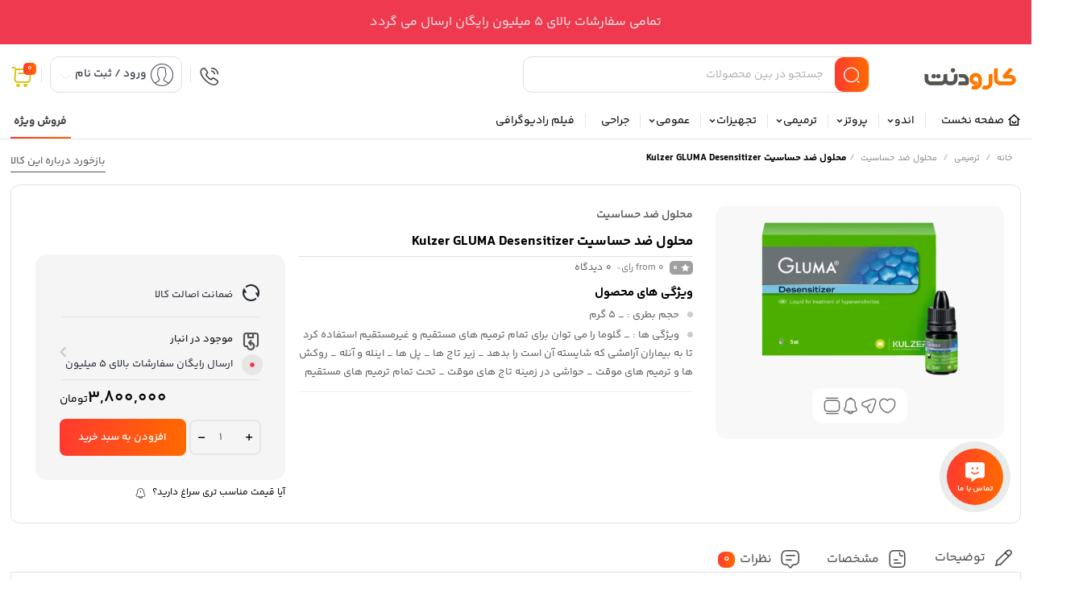

--- FILE ---
content_type: text/html; charset=UTF-8
request_url: https://karodent.ir/product/%D9%85%D8%AD%D9%84%D9%88%D9%84-%D8%B6%D8%AF-%D8%AD%D8%B3%D8%A7%D8%B3%DB%8C%D8%AA-kulzer-gluma-desensitizer/
body_size: 36189
content:
<!DOCTYPE html>
<html dir="rtl" lang="fa-IR" prefix="og: https://ogp.me/ns#">

  <head>
<title>ماده ضد حساسیت گلوما کولزر - فروش ویژه ⚡</title>

    <meta charset="UTF-8">
    <meta name="viewport" content="width=device-width,initial-scale=1,maximum-scale=1,user-scalable=no"/>

    <meta name="theme-color" content="#ff6a00">
    <meta name="fontiran.com:license" content="B3L8B">

        <link rel="pingback" href="https://karodent.ir/xmlrpc.php" />
    
          
    
    	<style>img:is([sizes="auto" i], [sizes^="auto," i]) { contain-intrinsic-size: 3000px 1500px }</style>
	
     <link rel="shortcut icon" href="http://karodent.ir/wp-content/uploads/2023/04/ICON512.png" >
   <link rel="icon" href="http://karodent.ir/wp-content/uploads/2023/04/ICON512.png">
  




	
<!-- بهینه‌سازی موتور جستجو توسط Rank Math PRO - https://rankmath.com/ -->
<meta name="description" content="محلول ضد حساسیت Kulzer GLUMA Desensitizer"/>
<meta name="robots" content="follow, index, max-snippet:-1, max-video-preview:-1, max-image-preview:large"/>
<link rel="canonical" href="https://karodent.ir/product/%d9%85%d8%ad%d9%84%d9%88%d9%84-%d8%b6%d8%af-%d8%ad%d8%b3%d8%a7%d8%b3%db%8c%d8%aa-kulzer-gluma-desensitizer/" />
<meta property="og:locale" content="fa_IR" />
<meta property="og:type" content="product" />
<meta property="og:title" content="ماده ضد حساسیت گلوما کولزر - فروش ویژه ⚡" />
<meta property="og:description" content="محلول ضد حساسیت Kulzer GLUMA Desensitizer" />
<meta property="og:url" content="https://karodent.ir/product/%d9%85%d8%ad%d9%84%d9%88%d9%84-%d8%b6%d8%af-%d8%ad%d8%b3%d8%a7%d8%b3%db%8c%d8%aa-kulzer-gluma-desensitizer/" />
<meta property="og:site_name" content="کارودنت" />
<meta property="og:updated_time" content="2025-10-28T12:39:34+03:30" />
<meta property="og:image" content="https://karodent.ir/wp-content/uploads/2022/04/gluma-desensitizer-image-640w-360h-1.png" />
<meta property="og:image:secure_url" content="https://karodent.ir/wp-content/uploads/2022/04/gluma-desensitizer-image-640w-360h-1.png" />
<meta property="og:image:width" content="640" />
<meta property="og:image:height" content="360" />
<meta property="og:image:alt" content="محلول ضد حساسیت Kulzer GLUMA Desensitizer" />
<meta property="og:image:type" content="image/png" />
<meta property="product:price:amount" content="3800000" />
<meta property="product:price:currency" content="IRR" />
<meta property="product:availability" content="instock" />
<meta property="og:video" content="https://karodent.ir/wp-content/uploads/2022/04/Gluma-Desensitizer-–-How-it-works.mp4" />
<meta property="ya:ovs:upload_date" content="1401-01-26+043015:02:07+04:30" />
<meta property="ya:ovs:allow_embed" content="false" />
<meta name="twitter:card" content="summary_large_image" />
<meta name="twitter:title" content="ماده ضد حساسیت گلوما کولزر - فروش ویژه ⚡" />
<meta name="twitter:description" content="محلول ضد حساسیت Kulzer GLUMA Desensitizer" />
<meta name="twitter:image" content="https://karodent.ir/wp-content/uploads/2022/04/gluma-desensitizer-image-640w-360h-1.png" />
<meta name="twitter:label1" content="قیمت" />
<meta name="twitter:data1" content="3,800,000تومان" />
<meta name="twitter:label2" content="دسترسی" />
<meta name="twitter:data2" content="موجود در انبار" />
<script type="application/ld+json" class="rank-math-schema-pro">{"@context":"https://schema.org","@graph":[{"@type":"Organization","@id":"https://karodent.ir/#organization","name":"\u06a9\u0627\u0631\u0648\u062f\u0646\u062a","logo":{"@type":"ImageObject","@id":"https://karodent.ir/#logo","url":"https://karodent.ir/wp-content/uploads/2024/09/Karodent-logo.png","contentUrl":"https://karodent.ir/wp-content/uploads/2024/09/Karodent-logo.png","caption":"\u06a9\u0627\u0631\u0648\u062f\u0646\u062a","inLanguage":"fa-IR","width":"512","height":"512"}},{"@type":"WebSite","@id":"https://karodent.ir/#website","url":"https://karodent.ir","name":"\u06a9\u0627\u0631\u0648\u062f\u0646\u062a","alternateName":"Karodent","publisher":{"@id":"https://karodent.ir/#organization"},"inLanguage":"fa-IR"},{"@type":"ImageObject","@id":"https://karodent.ir/wp-content/uploads/2022/04/gluma-desensitizer-image-640w-360h-1.png","url":"https://karodent.ir/wp-content/uploads/2022/04/gluma-desensitizer-image-640w-360h-1.png","width":"640","height":"360","caption":"\u0645\u062d\u0644\u0648\u0644 \u0636\u062f \u062d\u0633\u0627\u0633\u06cc\u062a Kulzer GLUMA Desensitizer","inLanguage":"fa-IR"},{"@type":"BreadcrumbList","@id":"https://karodent.ir/product/%d9%85%d8%ad%d9%84%d9%88%d9%84-%d8%b6%d8%af-%d8%ad%d8%b3%d8%a7%d8%b3%db%8c%d8%aa-kulzer-gluma-desensitizer/#breadcrumb","itemListElement":[{"@type":"ListItem","position":"1","item":{"@id":"https://karodent.ir","name":"\u06a9\u0627\u0631\u0648\u062f\u0646\u062a"}},{"@type":"ListItem","position":"2","item":{"@id":"https://karodent.ir/product-category/tarmimi/","name":"\u062a\u0631\u0645\u06cc\u0645\u06cc"}},{"@type":"ListItem","position":"3","item":{"@id":"https://karodent.ir/product/%d9%85%d8%ad%d9%84%d9%88%d9%84-%d8%b6%d8%af-%d8%ad%d8%b3%d8%a7%d8%b3%db%8c%d8%aa-kulzer-gluma-desensitizer/","name":"\u0645\u062d\u0644\u0648\u0644 \u0636\u062f \u062d\u0633\u0627\u0633\u06cc\u062a Kulzer GLUMA Desensitizer"}}]},{"@type":"ItemPage","@id":"https://karodent.ir/product/%d9%85%d8%ad%d9%84%d9%88%d9%84-%d8%b6%d8%af-%d8%ad%d8%b3%d8%a7%d8%b3%db%8c%d8%aa-kulzer-gluma-desensitizer/#webpage","url":"https://karodent.ir/product/%d9%85%d8%ad%d9%84%d9%88%d9%84-%d8%b6%d8%af-%d8%ad%d8%b3%d8%a7%d8%b3%db%8c%d8%aa-kulzer-gluma-desensitizer/","name":"\u0645\u0627\u062f\u0647 \u0636\u062f \u062d\u0633\u0627\u0633\u06cc\u062a \u06af\u0644\u0648\u0645\u0627 \u06a9\u0648\u0644\u0632\u0631 - \u0641\u0631\u0648\u0634 \u0648\u06cc\u0698\u0647 \u26a1","datePublished":"2022-04-15T15:02:07+04:30","dateModified":"2025-10-28T12:39:34+03:30","isPartOf":{"@id":"https://karodent.ir/#website"},"primaryImageOfPage":{"@id":"https://karodent.ir/wp-content/uploads/2022/04/gluma-desensitizer-image-640w-360h-1.png"},"inLanguage":"fa-IR","breadcrumb":{"@id":"https://karodent.ir/product/%d9%85%d8%ad%d9%84%d9%88%d9%84-%d8%b6%d8%af-%d8%ad%d8%b3%d8%a7%d8%b3%db%8c%d8%aa-kulzer-gluma-desensitizer/#breadcrumb"}},{"@type":"Product","name":"\u0645\u0627\u062f\u0647 \u0636\u062f \u062d\u0633\u0627\u0633\u06cc\u062a \u06af\u0644\u0648\u0645\u0627 \u06a9\u0648\u0644\u0632\u0631 - \u0641\u0631\u0648\u0634 \u0648\u06cc\u0698\u0647 \u26a1","description":"\u0645\u062d\u0644\u0648\u0644 \u0636\u062f \u062d\u0633\u0627\u0633\u06cc\u062a Kulzer GLUMA Desensitizer","category":"\u062a\u0631\u0645\u06cc\u0645\u06cc","mainEntityOfPage":{"@id":"https://karodent.ir/product/%d9%85%d8%ad%d9%84%d9%88%d9%84-%d8%b6%d8%af-%d8%ad%d8%b3%d8%a7%d8%b3%db%8c%d8%aa-kulzer-gluma-desensitizer/#webpage"},"image":[{"@type":"ImageObject","url":"https://karodent.ir/wp-content/uploads/2022/04/gluma-desensitizer-image-640w-360h-1.png","height":"360","width":"640"}],"offers":{"@type":"Offer","price":"3800000","priceCurrency":"IRR","priceValidUntil":"2026-12-31","availability":"https://schema.org/InStock","itemCondition":"NewCondition","url":"https://karodent.ir/product/%d9%85%d8%ad%d9%84%d9%88%d9%84-%d8%b6%d8%af-%d8%ad%d8%b3%d8%a7%d8%b3%db%8c%d8%aa-kulzer-gluma-desensitizer/","seller":{"@type":"Organization","@id":"https://karodent.ir/","name":"\u06a9\u0627\u0631\u0648\u062f\u0646\u062a","url":"https://karodent.ir","logo":"https://karodent.ir/wp-content/uploads/2024/09/Karodent-logo.png"}},"additionalProperty":[{"@type":"PropertyValue","name":"%d8%ad%d8%ac%d9%85-%d8%a8%d8%b7%d8%b1%db%8c","value":"_ 5 \u06af\u0631\u0645"},{"@type":"PropertyValue","name":"%d9%88%db%8c%da%98%da%af%db%8c-%d9%87%d8%a7","value":"_ \u06af\u0644\u0648\u0645\u0627 \u0631\u0627 \u0645\u06cc \u062a\u0648\u0627\u0646 \u0628\u0631\u0627\u06cc \u062a\u0645\u0627\u0645 \u062a\u0631\u0645\u06cc\u0645 \u0647\u0627\u06cc \u0645\u0633\u062a\u0642\u06cc\u0645 \u0648 \u063a\u06cc\u0631\u0645\u0633\u062a\u0642\u06cc\u0645 \u0627\u0633\u062a\u0641\u0627\u062f\u0647 \u06a9\u0631\u062f \u062a\u0627 \u0628\u0647 \u0628\u06cc\u0645\u0627\u0631\u0627\u0646 \u0622\u0631\u0627\u0645\u0634\u06cc \u06a9\u0647 \u0634\u0627\u06cc\u0633\u062a\u0647 \u0622\u0646 \u0627\u0633\u062a \u0631\u0627 \u0628\u062f\u0647\u062f\n_ \u0632\u06cc\u0631 \u062a\u0627\u062c \u0647\u0627\n_ \u067e\u0644 \u0647\u0627\n_ \u0627\u06cc\u0646\u0644\u0647 \u0648 \u0622\u0646\u0644\u0647\n_ \u0631\u0648\u06a9\u0634 \u0647\u0627 \u0648 \u062a\u0631\u0645\u06cc\u0645 \u0647\u0627\u06cc \u0645\u0648\u0642\u062a\n_ \u062d\u0648\u0627\u0634\u06cc \u062f\u0631 \u0632\u0645\u06cc\u0646\u0647 \u062a\u0627\u062c \u0647\u0627\u06cc \u0645\u0648\u0642\u062a\n_ \u062a\u062d\u062a \u062a\u0645\u0627\u0645 \u062a\u0631\u0645\u06cc\u0645 \u0647\u0627\u06cc \u0645\u0633\u062a\u0642\u06cc\u0645"}],"@id":"https://karodent.ir/product/%d9%85%d8%ad%d9%84%d9%88%d9%84-%d8%b6%d8%af-%d8%ad%d8%b3%d8%a7%d8%b3%db%8c%d8%aa-kulzer-gluma-desensitizer/#richSnippet"},{"@type":"VideoObject","name":"\u0645\u0627\u062f\u0647 \u0636\u062f \u062d\u0633\u0627\u0633\u06cc\u062a \u06af\u0644\u0648\u0645\u0627 \u06a9\u0648\u0644\u0632\u0631 - \u0641\u0631\u0648\u0634 \u0648\u06cc\u0698\u0647 \u26a1","description":"\u0645\u062d\u0644\u0648\u0644 \u0636\u062f \u062d\u0633\u0627\u0633\u06cc\u062a Kulzer GLUMA Desensitizer","uploadDate":"2022-04-15T15:02:07+00:00","thumbnailUrl":"https://karodent.ir/wp-content/uploads/2022/04/gluma-desensitizer-image-640w-360h-1.png","contentUrl":"https://karodent.ir/wp-content/uploads/2022/04/Gluma-Desensitizer-\u2013-How-it-works.mp4","width":"1280","height":"720","isFamilyFriendly":"True","@id":"https://karodent.ir/product/%d9%85%d8%ad%d9%84%d9%88%d9%84-%d8%b6%d8%af-%d8%ad%d8%b3%d8%a7%d8%b3%db%8c%d8%aa-kulzer-gluma-desensitizer/#schema-20411","isPartOf":{"@id":"https://karodent.ir/product/%d9%85%d8%ad%d9%84%d9%88%d9%84-%d8%b6%d8%af-%d8%ad%d8%b3%d8%a7%d8%b3%db%8c%d8%aa-kulzer-gluma-desensitizer/#webpage"},"publisher":{"@id":"https://karodent.ir/#organization"},"inLanguage":"fa-IR"}]}</script>
<!-- /افزونه سئو ورپرس Rank Math -->

<link rel="alternate" type="application/rss+xml" title="کارودنت &raquo; محلول ضد حساسیت Kulzer GLUMA Desensitizer خوراک دیدگاه‌ها" href="https://karodent.ir/product/%d9%85%d8%ad%d9%84%d9%88%d9%84-%d8%b6%d8%af-%d8%ad%d8%b3%d8%a7%d8%b3%db%8c%d8%aa-kulzer-gluma-desensitizer/feed/" />

 
  <script type="text/javascript" id="prkjsload-js-settings">
  var wpjsloadbymdz_url = 'https://karodent.ir';
  var wpjsloadbymdz_active = '0';
  var wpjsloadbymdz_doonscroll = '0';
  var wpjsloadbymdz_loding_line = '1';
  var wpjsloadbymdz_loding_logo = '0';
  var wpjsloadbymdz_loaderclass = '';
  var wpjsloadbymdz_loadereff = '0';
  var wpjsloadbymdz_onexts = '0';
  var wpjsloadbymdz_exc_class = '';
  var wpjsloadbymdz_exc_attrs = '';
  var wpjsloadbymdz_exc_parclass = '';
  var wpjsloadbymdz_exc_parattr = '';
  var wpjsloadbymdz_cache = '0';
  var wpjsloadbymdz_cachetime = '30';
  var wpjsloadbymdz_exc_cachepages = '';
  var wpjsloadbymdz_cache_uesrs = '0';
  var wpjsloadbymdz_doncache_q = '0';
  var wpjsloadbymdz_cache_remover = '0';
  var wpjsloadbymdz_user_isin = '1';
  var wpjsloadbymdz_ajaxcache = '0';
  </script>


<script src="https://karodent.ir/wp-content/themes/parskala/assets/js/jquery.timezz.js"></script>




          <link rel="stylesheet" href="https://karodent.ir/wp-content/themes/parskala/fonts/iranyekan-bakh/yekan-bahk-config-fa.css" type="text/css">
    

  
<script type="text/javascript">
/* <![CDATA[ */
window._wpemojiSettings = {"baseUrl":"https:\/\/s.w.org\/images\/core\/emoji\/15.0.3\/72x72\/","ext":".png","svgUrl":"https:\/\/s.w.org\/images\/core\/emoji\/15.0.3\/svg\/","svgExt":".svg","source":{"concatemoji":"https:\/\/karodent.ir\/wp-includes\/js\/wp-emoji-release.min.js?ver=6.7.4"}};
/*! This file is auto-generated */
!function(i,n){var o,s,e;function c(e){try{var t={supportTests:e,timestamp:(new Date).valueOf()};sessionStorage.setItem(o,JSON.stringify(t))}catch(e){}}function p(e,t,n){e.clearRect(0,0,e.canvas.width,e.canvas.height),e.fillText(t,0,0);var t=new Uint32Array(e.getImageData(0,0,e.canvas.width,e.canvas.height).data),r=(e.clearRect(0,0,e.canvas.width,e.canvas.height),e.fillText(n,0,0),new Uint32Array(e.getImageData(0,0,e.canvas.width,e.canvas.height).data));return t.every(function(e,t){return e===r[t]})}function u(e,t,n){switch(t){case"flag":return n(e,"\ud83c\udff3\ufe0f\u200d\u26a7\ufe0f","\ud83c\udff3\ufe0f\u200b\u26a7\ufe0f")?!1:!n(e,"\ud83c\uddfa\ud83c\uddf3","\ud83c\uddfa\u200b\ud83c\uddf3")&&!n(e,"\ud83c\udff4\udb40\udc67\udb40\udc62\udb40\udc65\udb40\udc6e\udb40\udc67\udb40\udc7f","\ud83c\udff4\u200b\udb40\udc67\u200b\udb40\udc62\u200b\udb40\udc65\u200b\udb40\udc6e\u200b\udb40\udc67\u200b\udb40\udc7f");case"emoji":return!n(e,"\ud83d\udc26\u200d\u2b1b","\ud83d\udc26\u200b\u2b1b")}return!1}function f(e,t,n){var r="undefined"!=typeof WorkerGlobalScope&&self instanceof WorkerGlobalScope?new OffscreenCanvas(300,150):i.createElement("canvas"),a=r.getContext("2d",{willReadFrequently:!0}),o=(a.textBaseline="top",a.font="600 32px Arial",{});return e.forEach(function(e){o[e]=t(a,e,n)}),o}function t(e){var t=i.createElement("script");t.src=e,t.defer=!0,i.head.appendChild(t)}"undefined"!=typeof Promise&&(o="wpEmojiSettingsSupports",s=["flag","emoji"],n.supports={everything:!0,everythingExceptFlag:!0},e=new Promise(function(e){i.addEventListener("DOMContentLoaded",e,{once:!0})}),new Promise(function(t){var n=function(){try{var e=JSON.parse(sessionStorage.getItem(o));if("object"==typeof e&&"number"==typeof e.timestamp&&(new Date).valueOf()<e.timestamp+604800&&"object"==typeof e.supportTests)return e.supportTests}catch(e){}return null}();if(!n){if("undefined"!=typeof Worker&&"undefined"!=typeof OffscreenCanvas&&"undefined"!=typeof URL&&URL.createObjectURL&&"undefined"!=typeof Blob)try{var e="postMessage("+f.toString()+"("+[JSON.stringify(s),u.toString(),p.toString()].join(",")+"));",r=new Blob([e],{type:"text/javascript"}),a=new Worker(URL.createObjectURL(r),{name:"wpTestEmojiSupports"});return void(a.onmessage=function(e){c(n=e.data),a.terminate(),t(n)})}catch(e){}c(n=f(s,u,p))}t(n)}).then(function(e){for(var t in e)n.supports[t]=e[t],n.supports.everything=n.supports.everything&&n.supports[t],"flag"!==t&&(n.supports.everythingExceptFlag=n.supports.everythingExceptFlag&&n.supports[t]);n.supports.everythingExceptFlag=n.supports.everythingExceptFlag&&!n.supports.flag,n.DOMReady=!1,n.readyCallback=function(){n.DOMReady=!0}}).then(function(){return e}).then(function(){var e;n.supports.everything||(n.readyCallback(),(e=n.source||{}).concatemoji?t(e.concatemoji):e.wpemoji&&e.twemoji&&(t(e.twemoji),t(e.wpemoji)))}))}((window,document),window._wpemojiSettings);
/* ]]> */
</script>
<link rel='stylesheet' id='general-css-css' href='https://karodent.ir/wp-content/themes/parskala/assets/css/general.css?ver=3.5.7' type='text/css' media='all' />
<link rel='stylesheet' id='menu-css-css' href='https://karodent.ir/wp-content/themes/parskala/assets/css/prk-menu.css?ver=3.5.7' type='text/css' media='all' />
<link rel='stylesheet' id='account-header-css' href='https://karodent.ir/wp-content/themes/parskala/assets/css/prk-account-header.css?ver=3.5.7' type='text/css' media='all' />
<link rel='stylesheet' id='mobit-footer-css' href='https://karodent.ir/wp-content/themes/parskala/assets/css/mobit-footer.css?ver=3.5.7' type='text/css' media='all' />
<link rel='stylesheet' id='prk-style-css' href='https://karodent.ir/wp-content/themes/parskala/assets/css/1.parskala.css?ver=3.5.7' type='text/css' media='all' />
<link rel='stylesheet' id='style-css' href='https://karodent.ir/wp-content/themes/parskala/style.css?ver=6.7.4' type='text/css' media='all' />
<link rel='stylesheet' id='whishlist-css-css' href='https://karodent.ir/wp-content/themes/parskala/assets/css/lunches/whishlist.css?ver=3.5.7' type='text/css' media='all' />
<link rel='stylesheet' id='dokan-css-css' href='https://karodent.ir/wp-content/themes/parskala/assets/css/lunches/prk-dokan.css?ver=3.5.7' type='text/css' media='all' />
<link rel='stylesheet' id='modals-css-css' href='https://karodent.ir/wp-content/themes/parskala/assets/css/lunches/modal.css?ver=3.5.7' type='text/css' media='all' />
<link rel='stylesheet' id='banners-css-css' href='https://karodent.ir/wp-content/themes/parskala/assets/css/lunches/prk-banners.css?ver=3.5.7' type='text/css' media='all' />
<link rel='stylesheet' id='items-css' href='https://karodent.ir/wp-content/themes/parskala/assets/css/carousels/owl.carousel-items.css?ver=3.5.7' type='text/css' media='all' />
<link rel='stylesheet' id='off-slider-css' href='https://karodent.ir/wp-content/themes/parskala/assets/css/carousels/owl.article-off.css?ver=3.5.7' type='text/css' media='all' />
<link rel='stylesheet' id='hanis-slider-css' href='https://karodent.ir/wp-content/themes/parskala/assets/css/carousels/owl.item-hanis.css?ver=3.5.7' type='text/css' media='all' />
<link rel='stylesheet' id='slider-main-css' href='https://karodent.ir/wp-content/themes/parskala/assets/css/carousels/owl.carousel.min.css?ver=3.5.7' type='text/css' media='all' />
<link rel='stylesheet' id='remixicon-css' href='https://karodent.ir/wp-content/themes/parskala/assets/fonts/ri-fonts/remixicon.css?ver=6.7.4' type='text/css' media='all' />
<link rel='stylesheet' id='flaticon-css' href='https://karodent.ir/wp-content/themes/parskala/assets/fonts/font/flaticon.css?ver=6.7.4' type='text/css' media='all' />
<link rel='stylesheet' id='iconsax-css' href='https://karodent.ir/wp-content/themes/parskala/assets/fonts/parsfont/style.css?ver=6.7.4' type='text/css' media='all' />
<link rel='stylesheet' id='fancybox-css-css' href='https://karodent.ir/wp-content/themes/parskala/assets/css/lunches/fancybox.min.css?ver=4.3.3' type='text/css' media='all' />
<link rel='stylesheet' id='leaflet-css-css' href='https://karodent.ir/wp-content/themes/parskala/assets/css/leaflet.css?ver=4.3.3' type='text/css' media='all' />
<style id='wp-emoji-styles-inline-css' type='text/css'>

	img.wp-smiley, img.emoji {
		display: inline !important;
		border: none !important;
		box-shadow: none !important;
		height: 1em !important;
		width: 1em !important;
		margin: 0 0.07em !important;
		vertical-align: -0.1em !important;
		background: none !important;
		padding: 0 !important;
	}
</style>
<link rel='stylesheet' id='wp-block-library-rtl-css' href='https://karodent.ir/wp-includes/css/dist/block-library/style-rtl.min.css?ver=6.7.4' type='text/css' media='all' />
<style id='rank-math-toc-block-style-inline-css' type='text/css'>
.wp-block-rank-math-toc-block nav ol{counter-reset:item}.wp-block-rank-math-toc-block nav ol li{display:block}.wp-block-rank-math-toc-block nav ol li:before{content:counters(item, ".") ". ";counter-increment:item}

</style>
<style id='rank-math-rich-snippet-style-inline-css' type='text/css'>
/*!
* Plugin:  Rank Math
* URL: https://rankmath.com/wordpress/plugin/seo-suite/
* Name:  rank-math-review-snippet.css
*/@-webkit-keyframes spin{0%{-webkit-transform:rotate(0deg)}100%{-webkit-transform:rotate(-360deg)}}@keyframes spin{0%{-webkit-transform:rotate(0deg)}100%{-webkit-transform:rotate(-360deg)}}@keyframes bounce{from{-webkit-transform:translateY(0px);transform:translateY(0px)}to{-webkit-transform:translateY(-5px);transform:translateY(-5px)}}@-webkit-keyframes bounce{from{-webkit-transform:translateY(0px);transform:translateY(0px)}to{-webkit-transform:translateY(-5px);transform:translateY(-5px)}}@-webkit-keyframes loading{0%{background-size:20% 50% ,20% 50% ,20% 50%}20%{background-size:20% 20% ,20% 50% ,20% 50%}40%{background-size:20% 100%,20% 20% ,20% 50%}60%{background-size:20% 50% ,20% 100%,20% 20%}80%{background-size:20% 50% ,20% 50% ,20% 100%}100%{background-size:20% 50% ,20% 50% ,20% 50%}}@keyframes loading{0%{background-size:20% 50% ,20% 50% ,20% 50%}20%{background-size:20% 20% ,20% 50% ,20% 50%}40%{background-size:20% 100%,20% 20% ,20% 50%}60%{background-size:20% 50% ,20% 100%,20% 20%}80%{background-size:20% 50% ,20% 50% ,20% 100%}100%{background-size:20% 50% ,20% 50% ,20% 50%}}:root{--rankmath-wp-adminbar-height: 0}#rank-math-rich-snippet-wrapper{overflow:hidden}#rank-math-rich-snippet-wrapper h5.rank-math-title{display:block;font-size:18px;line-height:1.4}#rank-math-rich-snippet-wrapper .rank-math-review-image{float:right;max-width:40%;margin-left:15px}#rank-math-rich-snippet-wrapper .rank-math-review-data{margin-bottom:15px}#rank-math-rich-snippet-wrapper .rank-math-total-wrapper{width:100%;padding:0 0 20px 0;float:left;clear:both;position:relative;-webkit-box-sizing:border-box;box-sizing:border-box}#rank-math-rich-snippet-wrapper .rank-math-total-wrapper .rank-math-total{border:0;display:block;margin:0;width:auto;float:left;text-align:left;padding:0;font-size:24px;line-height:1;font-weight:700;-webkit-box-sizing:border-box;box-sizing:border-box;overflow:hidden}#rank-math-rich-snippet-wrapper .rank-math-total-wrapper .rank-math-review-star{float:left;margin-left:15px;margin-top:5px;position:relative;z-index:99;line-height:1}#rank-math-rich-snippet-wrapper .rank-math-total-wrapper .rank-math-review-star .rank-math-review-result-wrapper{display:inline-block;white-space:nowrap;position:relative;color:#e7e7e7}#rank-math-rich-snippet-wrapper .rank-math-total-wrapper .rank-math-review-star .rank-math-review-result-wrapper .rank-math-review-result{position:absolute;top:0;left:0;overflow:hidden;white-space:nowrap;color:#ffbe01}#rank-math-rich-snippet-wrapper .rank-math-total-wrapper .rank-math-review-star .rank-math-review-result-wrapper i{font-size:18px;-webkit-text-stroke-width:1px;font-style:normal;padding:0 2px;line-height:inherit}#rank-math-rich-snippet-wrapper .rank-math-total-wrapper .rank-math-review-star .rank-math-review-result-wrapper i:before{content:"\2605"}body.rtl #rank-math-rich-snippet-wrapper .rank-math-review-image{float:left;margin-left:0;margin-right:15px}body.rtl #rank-math-rich-snippet-wrapper .rank-math-total-wrapper .rank-math-total{float:right}body.rtl #rank-math-rich-snippet-wrapper .rank-math-total-wrapper .rank-math-review-star{float:right;margin-left:0;margin-right:15px}body.rtl #rank-math-rich-snippet-wrapper .rank-math-total-wrapper .rank-math-review-star .rank-math-review-result{left:auto;right:0}@media screen and (max-width: 480px){#rank-math-rich-snippet-wrapper .rank-math-review-image{display:block;max-width:100%;width:100%;text-align:center;margin-right:0}#rank-math-rich-snippet-wrapper .rank-math-review-data{clear:both}}.clear{clear:both}

</style>
<style id='classic-theme-styles-inline-css' type='text/css'>
/*! This file is auto-generated */
.wp-block-button__link{color:#fff;background-color:#32373c;border-radius:9999px;box-shadow:none;text-decoration:none;padding:calc(.667em + 2px) calc(1.333em + 2px);font-size:1.125em}.wp-block-file__button{background:#32373c;color:#fff;text-decoration:none}
</style>
<style id='global-styles-inline-css' type='text/css'>
:root{--wp--preset--aspect-ratio--square: 1;--wp--preset--aspect-ratio--4-3: 4/3;--wp--preset--aspect-ratio--3-4: 3/4;--wp--preset--aspect-ratio--3-2: 3/2;--wp--preset--aspect-ratio--2-3: 2/3;--wp--preset--aspect-ratio--16-9: 16/9;--wp--preset--aspect-ratio--9-16: 9/16;--wp--preset--color--black: #000000;--wp--preset--color--cyan-bluish-gray: #abb8c3;--wp--preset--color--white: #ffffff;--wp--preset--color--pale-pink: #f78da7;--wp--preset--color--vivid-red: #cf2e2e;--wp--preset--color--luminous-vivid-orange: #ff6900;--wp--preset--color--luminous-vivid-amber: #fcb900;--wp--preset--color--light-green-cyan: #7bdcb5;--wp--preset--color--vivid-green-cyan: #00d084;--wp--preset--color--pale-cyan-blue: #8ed1fc;--wp--preset--color--vivid-cyan-blue: #0693e3;--wp--preset--color--vivid-purple: #9b51e0;--wp--preset--gradient--vivid-cyan-blue-to-vivid-purple: linear-gradient(135deg,rgba(6,147,227,1) 0%,rgb(155,81,224) 100%);--wp--preset--gradient--light-green-cyan-to-vivid-green-cyan: linear-gradient(135deg,rgb(122,220,180) 0%,rgb(0,208,130) 100%);--wp--preset--gradient--luminous-vivid-amber-to-luminous-vivid-orange: linear-gradient(135deg,rgba(252,185,0,1) 0%,rgba(255,105,0,1) 100%);--wp--preset--gradient--luminous-vivid-orange-to-vivid-red: linear-gradient(135deg,rgba(255,105,0,1) 0%,rgb(207,46,46) 100%);--wp--preset--gradient--very-light-gray-to-cyan-bluish-gray: linear-gradient(135deg,rgb(238,238,238) 0%,rgb(169,184,195) 100%);--wp--preset--gradient--cool-to-warm-spectrum: linear-gradient(135deg,rgb(74,234,220) 0%,rgb(151,120,209) 20%,rgb(207,42,186) 40%,rgb(238,44,130) 60%,rgb(251,105,98) 80%,rgb(254,248,76) 100%);--wp--preset--gradient--blush-light-purple: linear-gradient(135deg,rgb(255,206,236) 0%,rgb(152,150,240) 100%);--wp--preset--gradient--blush-bordeaux: linear-gradient(135deg,rgb(254,205,165) 0%,rgb(254,45,45) 50%,rgb(107,0,62) 100%);--wp--preset--gradient--luminous-dusk: linear-gradient(135deg,rgb(255,203,112) 0%,rgb(199,81,192) 50%,rgb(65,88,208) 100%);--wp--preset--gradient--pale-ocean: linear-gradient(135deg,rgb(255,245,203) 0%,rgb(182,227,212) 50%,rgb(51,167,181) 100%);--wp--preset--gradient--electric-grass: linear-gradient(135deg,rgb(202,248,128) 0%,rgb(113,206,126) 100%);--wp--preset--gradient--midnight: linear-gradient(135deg,rgb(2,3,129) 0%,rgb(40,116,252) 100%);--wp--preset--font-size--small: 13px;--wp--preset--font-size--medium: 20px;--wp--preset--font-size--large: 36px;--wp--preset--font-size--x-large: 42px;--wp--preset--font-family--inter: "Inter", sans-serif;--wp--preset--font-family--cardo: Cardo;--wp--preset--spacing--20: 0.44rem;--wp--preset--spacing--30: 0.67rem;--wp--preset--spacing--40: 1rem;--wp--preset--spacing--50: 1.5rem;--wp--preset--spacing--60: 2.25rem;--wp--preset--spacing--70: 3.38rem;--wp--preset--spacing--80: 5.06rem;--wp--preset--shadow--natural: 6px 6px 9px rgba(0, 0, 0, 0.2);--wp--preset--shadow--deep: 12px 12px 50px rgba(0, 0, 0, 0.4);--wp--preset--shadow--sharp: 6px 6px 0px rgba(0, 0, 0, 0.2);--wp--preset--shadow--outlined: 6px 6px 0px -3px rgba(255, 255, 255, 1), 6px 6px rgba(0, 0, 0, 1);--wp--preset--shadow--crisp: 6px 6px 0px rgba(0, 0, 0, 1);}:where(.is-layout-flex){gap: 0.5em;}:where(.is-layout-grid){gap: 0.5em;}body .is-layout-flex{display: flex;}.is-layout-flex{flex-wrap: wrap;align-items: center;}.is-layout-flex > :is(*, div){margin: 0;}body .is-layout-grid{display: grid;}.is-layout-grid > :is(*, div){margin: 0;}:where(.wp-block-columns.is-layout-flex){gap: 2em;}:where(.wp-block-columns.is-layout-grid){gap: 2em;}:where(.wp-block-post-template.is-layout-flex){gap: 1.25em;}:where(.wp-block-post-template.is-layout-grid){gap: 1.25em;}.has-black-color{color: var(--wp--preset--color--black) !important;}.has-cyan-bluish-gray-color{color: var(--wp--preset--color--cyan-bluish-gray) !important;}.has-white-color{color: var(--wp--preset--color--white) !important;}.has-pale-pink-color{color: var(--wp--preset--color--pale-pink) !important;}.has-vivid-red-color{color: var(--wp--preset--color--vivid-red) !important;}.has-luminous-vivid-orange-color{color: var(--wp--preset--color--luminous-vivid-orange) !important;}.has-luminous-vivid-amber-color{color: var(--wp--preset--color--luminous-vivid-amber) !important;}.has-light-green-cyan-color{color: var(--wp--preset--color--light-green-cyan) !important;}.has-vivid-green-cyan-color{color: var(--wp--preset--color--vivid-green-cyan) !important;}.has-pale-cyan-blue-color{color: var(--wp--preset--color--pale-cyan-blue) !important;}.has-vivid-cyan-blue-color{color: var(--wp--preset--color--vivid-cyan-blue) !important;}.has-vivid-purple-color{color: var(--wp--preset--color--vivid-purple) !important;}.has-black-background-color{background-color: var(--wp--preset--color--black) !important;}.has-cyan-bluish-gray-background-color{background-color: var(--wp--preset--color--cyan-bluish-gray) !important;}.has-white-background-color{background-color: var(--wp--preset--color--white) !important;}.has-pale-pink-background-color{background-color: var(--wp--preset--color--pale-pink) !important;}.has-vivid-red-background-color{background-color: var(--wp--preset--color--vivid-red) !important;}.has-luminous-vivid-orange-background-color{background-color: var(--wp--preset--color--luminous-vivid-orange) !important;}.has-luminous-vivid-amber-background-color{background-color: var(--wp--preset--color--luminous-vivid-amber) !important;}.has-light-green-cyan-background-color{background-color: var(--wp--preset--color--light-green-cyan) !important;}.has-vivid-green-cyan-background-color{background-color: var(--wp--preset--color--vivid-green-cyan) !important;}.has-pale-cyan-blue-background-color{background-color: var(--wp--preset--color--pale-cyan-blue) !important;}.has-vivid-cyan-blue-background-color{background-color: var(--wp--preset--color--vivid-cyan-blue) !important;}.has-vivid-purple-background-color{background-color: var(--wp--preset--color--vivid-purple) !important;}.has-black-border-color{border-color: var(--wp--preset--color--black) !important;}.has-cyan-bluish-gray-border-color{border-color: var(--wp--preset--color--cyan-bluish-gray) !important;}.has-white-border-color{border-color: var(--wp--preset--color--white) !important;}.has-pale-pink-border-color{border-color: var(--wp--preset--color--pale-pink) !important;}.has-vivid-red-border-color{border-color: var(--wp--preset--color--vivid-red) !important;}.has-luminous-vivid-orange-border-color{border-color: var(--wp--preset--color--luminous-vivid-orange) !important;}.has-luminous-vivid-amber-border-color{border-color: var(--wp--preset--color--luminous-vivid-amber) !important;}.has-light-green-cyan-border-color{border-color: var(--wp--preset--color--light-green-cyan) !important;}.has-vivid-green-cyan-border-color{border-color: var(--wp--preset--color--vivid-green-cyan) !important;}.has-pale-cyan-blue-border-color{border-color: var(--wp--preset--color--pale-cyan-blue) !important;}.has-vivid-cyan-blue-border-color{border-color: var(--wp--preset--color--vivid-cyan-blue) !important;}.has-vivid-purple-border-color{border-color: var(--wp--preset--color--vivid-purple) !important;}.has-vivid-cyan-blue-to-vivid-purple-gradient-background{background: var(--wp--preset--gradient--vivid-cyan-blue-to-vivid-purple) !important;}.has-light-green-cyan-to-vivid-green-cyan-gradient-background{background: var(--wp--preset--gradient--light-green-cyan-to-vivid-green-cyan) !important;}.has-luminous-vivid-amber-to-luminous-vivid-orange-gradient-background{background: var(--wp--preset--gradient--luminous-vivid-amber-to-luminous-vivid-orange) !important;}.has-luminous-vivid-orange-to-vivid-red-gradient-background{background: var(--wp--preset--gradient--luminous-vivid-orange-to-vivid-red) !important;}.has-very-light-gray-to-cyan-bluish-gray-gradient-background{background: var(--wp--preset--gradient--very-light-gray-to-cyan-bluish-gray) !important;}.has-cool-to-warm-spectrum-gradient-background{background: var(--wp--preset--gradient--cool-to-warm-spectrum) !important;}.has-blush-light-purple-gradient-background{background: var(--wp--preset--gradient--blush-light-purple) !important;}.has-blush-bordeaux-gradient-background{background: var(--wp--preset--gradient--blush-bordeaux) !important;}.has-luminous-dusk-gradient-background{background: var(--wp--preset--gradient--luminous-dusk) !important;}.has-pale-ocean-gradient-background{background: var(--wp--preset--gradient--pale-ocean) !important;}.has-electric-grass-gradient-background{background: var(--wp--preset--gradient--electric-grass) !important;}.has-midnight-gradient-background{background: var(--wp--preset--gradient--midnight) !important;}.has-small-font-size{font-size: var(--wp--preset--font-size--small) !important;}.has-medium-font-size{font-size: var(--wp--preset--font-size--medium) !important;}.has-large-font-size{font-size: var(--wp--preset--font-size--large) !important;}.has-x-large-font-size{font-size: var(--wp--preset--font-size--x-large) !important;}
:where(.wp-block-post-template.is-layout-flex){gap: 1.25em;}:where(.wp-block-post-template.is-layout-grid){gap: 1.25em;}
:where(.wp-block-columns.is-layout-flex){gap: 2em;}:where(.wp-block-columns.is-layout-grid){gap: 2em;}
:root :where(.wp-block-pullquote){font-size: 1.5em;line-height: 1.6;}
</style>
<link rel='stylesheet' id='photoswipe-css' href='https://karodent.ir/wp-content/plugins/woocommerce/assets/css/photoswipe/photoswipe.min.css?ver=9.4.3' type='text/css' media='all' />
<link rel='stylesheet' id='photoswipe-default-skin-css' href='https://karodent.ir/wp-content/plugins/woocommerce/assets/css/photoswipe/default-skin/default-skin.min.css?ver=9.4.3' type='text/css' media='all' />
<link rel='stylesheet' id='woocommerce-layout-rtl-css' href='https://karodent.ir/wp-content/plugins/woocommerce/assets/css/woocommerce-layout-rtl.css?ver=9.4.3' type='text/css' media='all' />
<link rel='stylesheet' id='woocommerce-smallscreen-rtl-css' href='https://karodent.ir/wp-content/plugins/woocommerce/assets/css/woocommerce-smallscreen-rtl.css?ver=9.4.3' type='text/css' media='only screen and (max-width: 768px)' />
<link rel='stylesheet' id='woocommerce-general-rtl-css' href='https://karodent.ir/wp-content/plugins/woocommerce/assets/css/woocommerce-rtl.css?ver=9.4.3' type='text/css' media='all' />
<style id='woocommerce-inline-inline-css' type='text/css'>
.woocommerce form .form-row .required { visibility: visible; }
</style>
<link rel='stylesheet' id='prk.sizeguide.css-css' href='https://karodent.ir/wp-content/themes/parskala/inc/prk-size-guide/assets/css/prk.sizeguide.css?ver=6.7.4' type='text/css' media='all' />
<link rel='stylesheet' id='prk.sizeguide.style.css-css' href='https://karodent.ir/wp-content/themes/parskala/inc/prk-size-guide/assets/css/prk.sizeguide.style1.css?ver=6.7.4' type='text/css' media='all' />
<link rel='stylesheet' id='magnific.popup.css-css' href='https://karodent.ir/wp-content/themes/parskala/inc/prk-size-guide/assets/css/magnific.popup.css?ver=6.7.4' type='text/css' media='all' />
<link rel='stylesheet' id='prk.sizeguide.icon.css-css' href='https://karodent.ir/wp-content/themes/parskala/inc/prk-size-guide/assets/css/prk.sizeguide.icon.css?ver=6.7.4' type='text/css' media='all' />
<link rel='stylesheet' id='prk.sizeguide.fontawesome.css-css' href='https://karodent.ir/wp-content/themes/parskala/inc/prk-size-guide/assets/css/font-awesome.min.css?ver=6.7.4' type='text/css' media='all' />
<link rel='stylesheet' id='prk.sizeguide.fontawesome.iconfield.css-css' href='https://karodent.ir/wp-content/themes/parskala/inc/prk-size-guide/assets/css/fa-icon-field.css?ver=6.7.4' type='text/css' media='all' />
<link rel='stylesheet' id='fa5-css' href='https://karodent.ir/wp-content/themes/parskala/assets/fonts/font/flaticon.css?ver=5.13.0' type='text/css' media='all' />
<link rel='stylesheet' id='fa5-v4-shims-css' href='https://karodent.ir/wp-content/themes/parskala/assets/fonts/ri-fonts/remixicon.css?ver=5.13.0' type='text/css' media='all' />
<link rel='stylesheet' id='thwvsf-public-style-css' href='https://karodent.ir/wp-content/themes/parskala/woocommerce/product-variation-swatches-for-woocommerce/public/assets/css/thwvsf-public.css?ver=6.7.4' type='text/css' media='all' />
<link rel='stylesheet' id='woocommerce-group-attributes-public-css' href='https://karodent.ir/wp-content/themes/parskala/inc/woocommerce-group-attributes/public/css/woocommerce-group-attributes-public.css?ver=6.7.4' type='text/css' media='all' />
<link rel='stylesheet' id='woocommerce-group-attributes-custom-css' href='https://karodent.ir/wp-content/themes/parskala/inc/woocommerce-group-attributes/public/css/woocommerce-group-attributes-custom.css?ver=6.7.4' type='text/css' media='all' />
<link rel='stylesheet' id='cbwct-tracker-style-css' href='https://karodent.ir/wp-content/themes/parskala/inc/order-track/css/style.css?ver=6.7.4' type='text/css' media='all' />
<link rel='stylesheet' id='wcqv_remodal_default_css-css' href='https://karodent.ir/wp-content/themes/parskala/inc/woo-quick-view/css/style.css?ver=6.7.4' type='text/css' media='all' />
<link rel='stylesheet' id='prk-mini-cart-link-css' href='https://karodent.ir/wp-content/themes/parskala/assets/css/mini-cart-link.css?ver=3.5.7' type='text/css' media='all' />

	<script type="text/template" id="tmpl-variation-template">
	    		<div class="woocommerce-variation-price">{{{ data.variation.price_html }}}</div>
		<div class="woocommerce-variation-description">{{{ data.variation.variation_description }}}</div>
		

	</script>



<script type="text/template" id="tmpl-unavailable-variation-template">
	<p>با عرض پوزش، این محصول در دسترس نیست. خواهشمندیمً ترکیب دیگری را انتخاب کنید.</p>
</script>
<script type="text/javascript" src="https://karodent.ir/wp-includes/js/jquery/jquery.min.js?ver=3.7.1" id="jquery-core-js"></script>
<script type="text/javascript" src="https://karodent.ir/wp-includes/js/jquery/jquery-migrate.min.js?ver=3.4.1" id="jquery-migrate-js"></script>
<script type="text/javascript" id="stock_notify-js-extra">
/* <![CDATA[ */
var myAjax = {"ajaxurl":"https:\/\/karodent.ir\/wp-admin\/admin-ajax.php"};
/* ]]> */
</script>
<script type="text/javascript" src="https://karodent.ir/wp-content/themes/parskala/inc/PRKSMSApp/includes/templates/assets/js/stock_notify.js?ver=6.7.4" id="stock_notify-js"></script>
<script type="text/javascript" id="prk_sms_script_front-js-extra">
/* <![CDATA[ */
var myAjax = {"ajaxurl":"https:\/\/karodent.ir\/wp-admin\/admin-ajax.php"};
/* ]]> */
</script>
<script type="text/javascript" src="https://karodent.ir/wp-content/themes/parskala/inc/PRKSMSApp/includes/templates/assets/js/customprkscript.front.js?ver=6.7.4" id="prk_sms_script_front-js"></script>
<script type="text/javascript" src="https://karodent.ir/wp-content/themes/parskala/inc/auth/assets/js/prk_auth.js?ver=6.7.4" id="auth_script-js"></script>
<script type="text/javascript" src="https://karodent.ir/wp-content/themes/parskala/assets/js/popper.min.js?ver=1" id="popper-min-js"></script>
<script type="text/javascript" src="https://karodent.ir/wp-content/themes/parskala/assets/js/tippy.tippy-bundle.js?ver=1" id="tippy-min-js"></script>
<script type="text/javascript" src="https://karodent.ir/wp-content/themes/parskala/assets/js/sweet.min.js?ver=1" id="sweet-min-js"></script>
<script type="text/javascript" src="https://karodent.ir/wp-content/themes/parskala/assets/js/jquery.elevateZoom-3.0.8.min.js?ver=3.5.7" id="jzoom-js"></script>
<script type="text/javascript" src="https://karodent.ir/wp-content/themes/parskala/assets/js/leaflet.js?ver=3.5.7" id="leaflet-js"></script>
<script type="text/javascript" src="https://karodent.ir/wp-content/themes/parskala/assets/js/checkout.js?ver=3.5.7" id="checkout-js"></script>
<script type="text/javascript" src="https://karodent.ir/wp-content/plugins/woocommerce/assets/js/jquery-blockui/jquery.blockUI.min.js?ver=2.7.0-wc.9.4.3" id="jquery-blockui-js" data-wp-strategy="defer"></script>
<script type="text/javascript" id="wc-add-to-cart-js-extra">
/* <![CDATA[ */
var wc_add_to_cart_params = {"ajax_url":"\/wp-admin\/admin-ajax.php","wc_ajax_url":"\/?wc-ajax=%%endpoint%%","i18n_view_cart":"\u0645\u0634\u0627\u0647\u062f\u0647 \u0633\u0628\u062f \u062e\u0631\u06cc\u062f","cart_url":"https:\/\/karodent.ir\/cart\/","is_cart":"","cart_redirect_after_add":"no"};
/* ]]> */
</script>
<script type="text/javascript" src="https://karodent.ir/wp-content/plugins/woocommerce/assets/js/frontend/add-to-cart.min.js?ver=9.4.3" id="wc-add-to-cart-js" defer="defer" data-wp-strategy="defer"></script>
<script type="text/javascript" src="https://karodent.ir/wp-content/plugins/woocommerce/assets/js/flexslider/jquery.flexslider.min.js?ver=2.7.2-wc.9.4.3" id="flexslider-js" defer="defer" data-wp-strategy="defer"></script>
<script type="text/javascript" src="https://karodent.ir/wp-content/plugins/woocommerce/assets/js/photoswipe/photoswipe.min.js?ver=4.1.1-wc.9.4.3" id="photoswipe-js" defer="defer" data-wp-strategy="defer"></script>
<script type="text/javascript" src="https://karodent.ir/wp-content/plugins/woocommerce/assets/js/photoswipe/photoswipe-ui-default.min.js?ver=4.1.1-wc.9.4.3" id="photoswipe-ui-default-js" defer="defer" data-wp-strategy="defer"></script>
<script type="text/javascript" id="wc-single-product-js-extra">
/* <![CDATA[ */
var wc_single_product_params = {"i18n_required_rating_text":"\u062e\u0648\u0627\u0647\u0634\u0645\u0646\u062f\u06cc\u0645 \u06cc\u06a9 \u0631\u062a\u0628\u0647 \u0631\u0627 \u0627\u0646\u062a\u062e\u0627\u0628 \u06a9\u0646\u06cc\u062f","review_rating_required":"yes","flexslider":{"rtl":true,"animation":"slide","smoothHeight":true,"directionNav":false,"controlNav":"thumbnails","slideshow":false,"animationSpeed":500,"animationLoop":false,"allowOneSlide":false},"zoom_enabled":"","zoom_options":[],"photoswipe_enabled":"1","photoswipe_options":{"shareEl":false,"closeOnScroll":false,"history":false,"hideAnimationDuration":0,"showAnimationDuration":0},"flexslider_enabled":"1"};
/* ]]> */
</script>
<script type="text/javascript" src="https://karodent.ir/wp-content/plugins/woocommerce/assets/js/frontend/single-product.min.js?ver=9.4.3" id="wc-single-product-js" defer="defer" data-wp-strategy="defer"></script>
<script type="text/javascript" src="https://karodent.ir/wp-content/plugins/woocommerce/assets/js/js-cookie/js.cookie.min.js?ver=2.1.4-wc.9.4.3" id="js-cookie-js" defer="defer" data-wp-strategy="defer"></script>
<script type="text/javascript" id="woocommerce-js-extra">
/* <![CDATA[ */
var woocommerce_params = {"ajax_url":"\/wp-admin\/admin-ajax.php","wc_ajax_url":"\/?wc-ajax=%%endpoint%%"};
/* ]]> */
</script>
<script type="text/javascript" src="https://karodent.ir/wp-content/plugins/woocommerce/assets/js/frontend/woocommerce.min.js?ver=9.4.3" id="woocommerce-js" defer="defer" data-wp-strategy="defer"></script>
<script type="text/javascript" src="https://karodent.ir/wp-content/themes/parskala/inc/prk-size-guide/assets/js/magnific.popup.js?ver=6.7.4" id="magnific.popup.js-js"></script>
<script type="text/javascript" src="https://karodent.ir/wp-content/themes/parskala/inc/prk-size-guide/assets/js/prk.sg.front.js?ver=6.7.4" id="prk.sg.front.js-js"></script>
<script type="text/javascript" src="https://karodent.ir/wp-includes/js/underscore.min.js?ver=1.13.7" id="underscore-js"></script>
<script type="text/javascript" id="wp-util-js-extra">
/* <![CDATA[ */
var _wpUtilSettings = {"ajax":{"url":"\/wp-admin\/admin-ajax.php"}};
/* ]]> */
</script>
<script type="text/javascript" src="https://karodent.ir/wp-includes/js/wp-util.min.js?ver=6.7.4" id="wp-util-js"></script>
<script type="text/javascript" src="https://karodent.ir/wp-content/themes/parskala/inc/woocommerce-group-attributes/public/js/woocommerce-group-attributes-public.js?ver=6.7.4" id="woocommerce-group-attributes-public-js"></script>
<script type="text/javascript" src="https://karodent.ir/wp-content/plugins/MHC-Web-App/assets/js.js?ver=6.7.4" id="asanapps-js-js"></script>
<link rel="https://api.w.org/" href="https://karodent.ir/wp-json/" /><link rel="alternate" title="JSON" type="application/json" href="https://karodent.ir/wp-json/wp/v2/product/1688" /><link rel="EditURI" type="application/rsd+xml" title="RSD" href="https://karodent.ir/xmlrpc.php?rsd" />
<meta name="generator" content="WordPress 6.7.4" />
<link rel='shortlink' href='https://karodent.ir/?p=1688' />
<link rel="alternate" title="oEmbed (JSON)" type="application/json+oembed" href="https://karodent.ir/wp-json/oembed/1.0/embed?url=https%3A%2F%2Fkarodent.ir%2Fproduct%2F%25d9%2585%25d8%25ad%25d9%2584%25d9%2588%25d9%2584-%25d8%25b6%25d8%25af-%25d8%25ad%25d8%25b3%25d8%25a7%25d8%25b3%25db%258c%25d8%25aa-kulzer-gluma-desensitizer%2F" />
<link rel="alternate" title="oEmbed (XML)" type="text/xml+oembed" href="https://karodent.ir/wp-json/oembed/1.0/embed?url=https%3A%2F%2Fkarodent.ir%2Fproduct%2F%25d9%2585%25d8%25ad%25d9%2584%25d9%2588%25d9%2584-%25d8%25b6%25d8%25af-%25d8%25ad%25d8%25b3%25d8%25a7%25d8%25b3%25db%258c%25d8%25aa-kulzer-gluma-desensitizer%2F&#038;format=xml" />
<meta name="framework" content="Redux 4.1.24" /><script>
    !function (t, e, n) {
        t.yektanetAnalyticsObject = n, t[n] = t[n] || function () {
            t[n].q.push(arguments)
        }, t[n].q = t[n].q || [];
        var a = new Date, r = a.getFullYear().toString() + "0" + a.getMonth() + "0" + a.getDate() + "0" + a.getHours(),
            c = e.getElementsByTagName("script")[0], s = e.createElement("script");
        s.id = "ua-script-NigKABQH"; s.dataset.analyticsobject = n;
        s.async = 1; s.type = "text/javascript";
        s.src = "https://cdn.yektanet.com/rg_woebegone/scripts_v3/NigKABQH/rg.complete.js?v=" + r, c.parentNode.insertBefore(s, c)
    }(window, document, "yektanet");
</script>
<style media="screen" id="style_prk">

.prk-main-post-item .prk-post-item:hover {
  background: linear-gradient(white, #fff) padding-box, linear-gradient(180deg, #ddcb00 0, #fff 100%) border-box;

}

#nprogress .spinner{
  border-top-color: #ddcb00}
.prk-static-sidebar #mini-cart-apply_coupon,.prk-static-sidebar .btn-mini-cart .woocommerce-mini-cart__buttons a.checkout,
.prk-static-sidebar .shipping-calculator-form button.button,
.slider-home-three-wrapper .swiper-pagination-bullet-active,
.prk-static-sidebar .ext-nodes-wrap #mini-cart-save_note{
  background-color: #ddcb00 !important;
}
   .prk-grad-category p {
    padding: 0 16px 0;
    margin-bottom: 27px;
    color: #162C5B;
    font-weight: 700;
    font-size: 14px;
    display: none;
}

    body .call_box.havetool .call_button {
        bottom: 100px;
    }
}

.brands-boxed .brand-item img {
    display: none;
}



         body #loader{
      position: fixed;
      top: 0;
      left: 0;
      height: 100%;
      width: 100%;
      display: flex;
      align-items: center;
      justify-content: center;
      padding-top: 100px;
      z-index: 99999999
    }
    /* preloader prk */

    .prk-preload-wrap {
        display: flex;
        flex-direction: column;
        align-items: center;
    }
    #prk-preload-logo {
        margin-bottom: 20px;
    }

                div#prk-preload-gif>div {
                    display: flex!important;
                    justify-content: center;
                }
                #prk-preload-logo img {
                    width: 250px;
                    height: auto;
                }

                #prk-preload-gif img {
                    width: 250px;
                }

                #prk-preload-logo {
                    margin-bottom: 20px;
                }

                .prk-preload-wrap {
                    display: flex;
                    flex-direction: column;
                    align-items: center;
                }

                .lds-ring, .lds-ring div {
                    box-sizing: border-box;
                }

                .lds-ring {
                    display: flex;
                    justify-content: center;
                    position: relative;
                    width: 80px;
                    height: 80px;
                }

                .lds-ring div {
                    box-sizing: border-box;
                    display: block;
                    position: absolute;
                    width: 50px;
                    height: 50px;
                    margin: 5px;
                    border: 5px solid #000;
                    border-radius: 50%;
                    margin-top: 10px;
                    animation: lds-ring 1.2s cubic-bezier(0.5, 0, 0.5, 1) infinite;
                    border-color: #d7d7d7 transparent transparent transparent;
                }

                .lds-ring div:nth-child(1) {
                    animation-delay: -0.45s;
                }

                .lds-ring div:nth-child(2) {
                    animation-delay: -0.3s;
                }

                .lds-ring div:nth-child(3) {
                    animation-delay: -0.15s;
                }

                @keyframes lds-ring {
                    0% {
                        transform: rotate(0deg);
                    }

                    100% {
                        transform: rotate(360deg);
                    }
                }

    .lds-ring.2{

    }



     body .lds-ring div{
     border: 6px solid #003679;
    border-color: #003679 transparent transparent transparent;
   }
      body.loaded #loader{
    background: #ffffff  }
    body #loader{
      background: #ffffff    }
    .sec_progress_wrapper .sec_progress_bar{
    background-color: #ddcb00;
  }
  


  
    /*general_color*/
  .continer .date-send-order input[type="radio"]:checked:before{
    background: #545251 !important;
  }
  body .top-nav #bor-line{
    background: #ddcb00;
  }
  .prk_mega_menu > li.mega_menu_tree_level.prk-side-tab > .prk-tab-menu-items > ul > li:hover, .prk_mega_menu > li.mega_menu_tree_level.prk-side-tab > .prk-tab-menu-items > ul > li.active{
    border-right:solid 3px  #ddcb00;
  }
  body .prk_mega_menu > li.mega_menu_tree_level > ul > li > ul > li ul li:hover a,body .prk_mega_menu > li.clasic_menu > ul a:hover,body .prk_mega_menu > li.mega_menu_tree_level > ul > li > ul li a:hover,body .prk_mega_menu > li.megamenu_by_tree_level.prk-side-tab > .prk-tab-menu-items > ul > li:hover > a,body  .prk_mega_menu > li.megamenu_by_tree_level.prk-side-tab > .prk-tab-menu-items > ul > li.active > a{
    color: #ddcb00;
  }
  .ask_top_page .form_search_faqpage .input_field:focus,.ask_top_page .form_search_faqpage .input_field:active{
    outline-color: #ddcb00;
  }
  .prk_mega_menu > li.mega_menu_two_level > ul > li > ul li a:hover,.prk_mega_menu > li.mega_menu_tree_level.prk-side-tab > .prk-tab-menu-items > ul > li:hover > a, .prk_mega_menu > li.mega_menu_tree_level.prk-side-tab > .prk-tab-menu-items > ul > li.active > a,body .prk_mega_menu > li.mega_menu_tree_level > ul > li:hover > a,body  .prk_mega_menu > li.mega_menu_tree_level > ul > li.active > a{
    color: #ddcb00;
    border-color: #ddcb00;
  }
  body .prk_mega_menu > li.megamenu_by_tree_level.prk-side-tab > .prk-tab-menu-items > ul > li > ul > li > a::before,body .prk_mega_menu > li.mega_menu_tree_level > ul > li > a::before{
    background: #ddcb00;
  }
  .prk_mega_menu > li.mega_menu_tree_level > ul > li > ul > li > a::before, .prk_mega_menu > li.mega_menu_tree_level.prk-side-tab > .prk-tab-menu-items > ul > li > ul > li > a::before, .prk_mega_menu > li.mega_menu_two_level > ul > li > a::before{
    background: #ddcb00;
  }
  .icon-caret-left-blue::before {
    content: "";
    position: relative;
    top: 0;
    border-style: solid;
    border-width: 9px 0 0 8px;
    border-color: transparent transparent transparent #ddcb00!important;
    transform: rotate(41deg);
    display: block;
}
  body .thwvsf-wrapper-ul .thwvsf-wrapper-item-li.attr_swatch_design_3.thwvsf-selected,body .thwvsf-wrapper-ul .thwvsf-wrapper-item-li.attr_swatch_design_3.thwvsf-selected:hover {
    -webkit-box-shadow: 0 0 0 2px #ddcb00;
    box-shadow: 0 0 0 2px #ddcb00;
    background: #ddcb00!important;
    color: #fff !important;
  }

  .reviw-tabs .commnet-lister::before{
    border-color: transparent transparent transparent #ddcb00!important;
  }
  /* .top-nav .sub-menu:nth-child(2) li:hover a {
    color:#ddcb00  } */
  .informationproduct_title_tab::before {
    border-color: transparent transparent transparent #ddcb00 !important;
  }
  .spinner
  {
    border-top:4px solid #ddcb00!important;
  }
  #top_products_table_compare li::after {
   border-color: transparent transparent #ddcb00!important;
  }
  ::-webkit-scrollbar-thumb {
    background: #ddcb00;
  }
  #top_products_table_compare{
    border-bottom: 2px solid #ddcb00!important;
  }
  /*general_color2*/

  .title-information::before{
    border-color: transparent transparent transparent #545251!important;
  }

  @keyframes pulse {
  		0% {
  				-moz-box-shadow: 0 0 0 0 ;
  				box-shadow: 0 0 0 0   	 }
  		70% {
  				-moz-box-shadow: 0 0 0 10px rgba(255, 0, 0, 0);
  				box-shadow: 0 0 0 10px rgba(255, 0, 0, 0)
  	 }
  		100% {
  				-moz-box-shadow: 0 0 0 0 rgba(255, 0, 0, 0);
  				box-shadow: 0 0 0 0 rgba(255, 0, 0, 0)
  	 }
  }
   body .widget.woocommerce.widget_layered_nav.woocommerce-widget-layered-nav ul.woocommerce-widget-layered-nav-list{
     display: none;
   }
  </style>
  <script type="text/javascript"> var ajaxurl = "https://karodent.ir/wp-admin/admin-ajax.php"; </script>	<noscript><style>.woocommerce-product-gallery{ opacity: 1 !important; }</style></noscript>
	<meta name="generator" content="Elementor 3.24.1; features: e_font_icon_svg, additional_custom_breakpoints; settings: css_print_method-external, google_font-disabled, font_display-auto">
<!--AsanApps WebView App Elementor Connector v3.4--><style id="asanapps-phone-classes-desktop">.elementor-hidden-hide_mobile_desk{display: none !important;}</style><!--End AsanApps WebView App Elementor Connector v3.4-->			<style>
				.e-con.e-parent:nth-of-type(n+4):not(.e-lazyloaded):not(.e-no-lazyload),
				.e-con.e-parent:nth-of-type(n+4):not(.e-lazyloaded):not(.e-no-lazyload) * {
					background-image: none !important;
				}
				@media screen and (max-height: 1024px) {
					.e-con.e-parent:nth-of-type(n+3):not(.e-lazyloaded):not(.e-no-lazyload),
					.e-con.e-parent:nth-of-type(n+3):not(.e-lazyloaded):not(.e-no-lazyload) * {
						background-image: none !important;
					}
				}
				@media screen and (max-height: 640px) {
					.e-con.e-parent:nth-of-type(n+2):not(.e-lazyloaded):not(.e-no-lazyload),
					.e-con.e-parent:nth-of-type(n+2):not(.e-lazyloaded):not(.e-no-lazyload) * {
						background-image: none !important;
					}
				}
			</style>
			<style class='wp-fonts-local' type='text/css'>
@font-face{font-family:Inter;font-style:normal;font-weight:300 900;font-display:fallback;src:url('https://karodent.ir/wp-content/plugins/woocommerce/assets/fonts/Inter-VariableFont_slnt,wght.woff2') format('woff2');font-stretch:normal;}
@font-face{font-family:Cardo;font-style:normal;font-weight:400;font-display:fallback;src:url('https://karodent.ir/wp-content/plugins/woocommerce/assets/fonts/cardo_normal_400.woff2') format('woff2');}
</style>
<style type="text/css">#prk-preload-logo img{margin-bottom:20px!important;}body .continer{width:97%;}body #topbars .topbar-text p{color:#ffffff;font-size:16px;}.image-amazing-category a.button,.header-carter,.primary-bg,body .woocommerce-form-login button.digits_login_via_otp.woocommerce-Button,.widget.side-box-post .article-off .owl-dots .owl-dot.active,body .slider-right .owl-dots .active,.prk-sticky-add .go-to-add,.progress-area .progress-bar,.quick_add2cart,button.single_add_to_cart_button,button.back-to-product,.header-mobiter header,input.button,.search-section select#cat,body ul.product-box.prk-item-style2 li.product .prs,.prk-size-tab.tabs-form li.active,.notifyproduct a.stock_data,.product-tooltips li.carter-mobiler i em,.button_bodner,.select_delivery_time span,.prk-main-ratings-opitons .noUi-connect,.noUi-horizontal .noUi-handle,.content_ask_page .get_back_button,.woocommerce-pagination li.current,.woocommerce-pagination .page-numbers li .current, .misha_loadmore,.widget_woocommerce-widget-layered-nav_brand ul li.chosen a:before, .widget_woocommerce-widget-layered-on_stock ul li.chosen a:before, .widget_woocommerce-widget-layered-nav_cat ul li.chosen a:before, .woocommerce-widget-layered-nav ul li.chosen a:before, .widget_woocommerce-widget-layered-nav ul li.chosen a:before,.prK_orderby_mobile ul li.is-active::before,.prK_orderby_filtering ul li.is-active,.woocommerce-pagination ul li .page-numbers.sec_progress_wrapper .sec_progress_bar,.woocommerce .woocommerce-form-login .woocommerce-form-login__submit, .woocommerce-form-register__submit,body #NavMenu .item-navbar.mini_cart a .icon-navbar i::before,.wenderfol_archive,.price_slider_wrapper .price_slider_amount .button,.side-form-search button,.prk-shoppingcart-next-contain-links a .border_solid_cart,.error-404 span a,.prk_open_mini_cart,.call_box .call_button,body.ceckout_page .woocommerce-bacs-bank-details ul li.bic::before,body .woocommerce p.woocommerce-thankyou-order-received::before,.pay_submit_order form a,.pay_submit_order form .button,.pay_submit_order form input,body .prk_order_confirm ul.order_details li.method::before,input[type="radio"]:checked:before,input[type="checkbox"]:checked,body.ceckout_page div.place-order button#place_order,.prk-shoppingcart-next-contain-links a i,.prk-shoppingcart-next-contain-links a em,.payment_navigtions .checkout-headers ul li::after,.foot-dn-app .dn-box,.continer-rating .go-insert-comment a,.show-insert-question,.seller-info-box-header,.woocommerce div.product .woocommerce-tabs ul.tabs li.reviews_tab a i,.prk_compare_page .misha_loadmore,.mail-foot button,.parskala.search-section button,.prk-factor-button,.toolbar_col .toolbar_item.go_up:hover,#nav-order .active,#top_products_table_compare li a.compare_permalink_product,.prk-loginbox #stm-sms-form-holder .stm-login-sms-btn, .prk-loginbox #stm-sms-form-holder .stm-sms-confirm--submit,.loader-bullet,.lists_add_to_cart i::before,.services_box article:hover,.prk-plus.prk-account .account,.page-promotes::after,.product-item-link i,.col-product.wee .product_wee .wee_tumbnail::before,.promotion-categories .categorys_item article:hover,.lists_product .swiper-slide.swiper-slide-active .product-lists::before,.lists_product .lists_add_to_cart,.mcarousel_product_head h4::before,.swiper_item_promotion_produt .swiper-slide-thumb-active span,.swiper_item_promotion_produt .swiper-slide-thumb-active span::before,.mcarousel_product .swiper-pagination-bullets-dynamic .swiper-pagination-bullet-active-main,.promotion_produt .go_more_link,.swiper_promotion_produt::before,.swiper_promotion_produt .swiper-slide.promotion_item::after,.go_link_view,.index-discount-pro,.cart-btn em,.button-insert-question,.insert-better,.switch input:checked + .slider,.insert-feed,.cart-pro .sale-off-pro, .cart-pro .sale-off-pro del,#respond .form-submit #submit,.header-carter .close-box:hover,.wishlist_table .product-add-to-cart a,.go-insert-comment a:hover,.item-navbar.active::before,.top-nav .mega-menus:hover .sub-menu:nth-child(2) li::before,.progress-bar-value,.product-cart,.woocommerce-notices-wrapper .woocommerce-message a,.toolbar_col.active .toolbar_item,.woocommerce .cart-order-user table.shop_table td.actions .coupon button,.woocommerce .cart-order-user table.shop_table td.actions button:hover,.woocommerce .cart-order-user table.shop_table td.actions button,.woocommerce .cart-order-user table.shop_table td.actions button:hover,.woocommerce .checkout_coupon button,.woocommerce-address-fields button.button,.woocommerce .tabs-forms .woocommerce-button,.mini-cart-user .woocommerce-mini-cart__buttons .wc-forward,.woocommerce-checkout .review-order-user .woocommerce-checkout-payment .place-order button.button,.support-tab,.ques-welcoming,.titles-pro::after,.woocommerce a.button,.toolbar_col.is_middle .toolbar_item,a.dokan-btn-info, .dokan-btn-info,input[type="submit"].dokan-btn-theme, a.dokan-btn-theme, .dokan-btn-theme,.dokan-product-listing .dokan-product-listing-area .dokan-btn,.dokan-product-listing .dokan-product-listing-area .dokan-btn,.dokan-product-listing .dokan-product-listing-area .dokan-btn,.dokan-btn-success,.dokan-orders-content .dokan-orders-area #dokan-order-notes .add_note .add_note.btn.btn-sm.btn-theme,.dokan-orders-content .dokan-orders-area .order_download_permissions button.revoke_access,.mail-foot:hover button,.lds-ellipsis span,.woocommerce-address-fields .sub-addres-user .button,.content-user .address-user-pro .edit,.content-user .no-Order-user .no-order-link,.content-user .woocommerce-orders-table__row .woocommerce-orders-table__cell .woocommerce-button,.content-user .woocommerce-EditAccountForm .sub-account-user .button,.woocommerce div.product form.cart .button,.top-nav .sub-menu:nth-child(2) li .sub-menu > li > a::before,.top-nav .dropdown li::after,.add-to-cart.offer .add-to-carter{background-image:linear-gradient(to right,#ff3a30,#ff6a00)!important;}.amazing-item .countdown-unit .number,body .slider-amazing .wc-product-item:hover .quick_add2cart.button,.prk-static-sidebar .nasa-total-condition-desc strong,.post-comment .comment-list .comment .comment-meta .comment-reply a,body ul.product-box li.product .prs,.col-product .prk-header-divs.prk-header-divs-active i,.col-product .prk-header-divs.prk-header-divs-active span,.col-product .prk-header-divs:hover i,.col-product .prk-header-divs:hover span,.modal-menu.digikala .toggle-submenu.opened::after,.selected-cities .selectedcty,.sellers-section-cell-buy .button_border,.order-items .order-item .product-img a.go-product,.delivery_time_mobile_header span.order-delivery-title i,.cart_page .woocommerce-cart-form__contents div.quantity input,.cart_page .woocommerce-cart-form__contents div.quantity i,.asked_btn_icon i,.main_box_faq_cats .link_faq_cats:hover span,.ask_accordion.active .toggle_icon,.main_result_ajax_ask_search a.result_post_search::after,.ask_top_page .faq_headerbox .circle_btn_icon i,.stm-sms-confirm .stm-sms-confirm--bottom,.widget_layered_nav_filters ul li a,.prK_orderby_mobile ul li.is-active a,body .widget.widget_woocommerce-widget-layered-on_stock ul li a,.woocommerce-pagination ul li .page-numbers:hover,body .woocommerce.prk_fashion div.product .cart-pro ins bdi,body.fashion-style .woocommerce.prk_fashion div.product .cart-pro del span.index-discount-pro,body .woocommerce.prk_fashion div.product .cart-pro del span.index-discount-pro p,.call_box .call_main ul li.call_close_mobile,body.ceckout_page .woocommerce ul#shipping_method li label .woocommerce-Price-amount,body .woocommerce .prk_order_confirm .pay_submit_order form .cancel,body.ceckout_page div.place-order .validate-required label .woocommerce-terms-and-conditions-checkbox-text a,.add_to_cart_all_main div#add-all-product,.prk-shoppingcart-next-contain-links a.active,.payment_navigtions .checkout-headers ul li i,.payment_navigtions .checkout-headers ul li p,.woocommerce div.product .woocommerce-tabs ul.tabs li.active a,.woocommerce div.product .woocommerce-tabs ul.tabs li.active a::before,.index-prices-pro div del,.off-product.mories .w-categorys-link i,.cart-btn-hover i,.top-nav .dropdown li ul li ul li a:hover,.top-nav .dropdown li ul li ul li a:hover,.top-nav .sub-menu:nth-child(2) li .sub-menu > li > a::before,.top-nav .dropdown li ul li:hover::before,.cart-pro del, .cart-pro del span bdi, .cart-pro del span, .cart-pro del span bdi span,.mgrid_product.grid_product .mcarousel_product_head h4 i,.carousel_offer .right_carousel h4 i,.lists_product .product-lists-body del .woocommerce-Price-amount,.location-piker_mob i,.account-icon,.product-seller-info .product-seller-row .product-seller-row-detail ul li.pluses i,.nav-user-dashboard .woocommerce-MyAccount-navigation ul .is-active a,.woocommerce span.onsale.prs,.prs,.product_comment_link,.top-nav .mega-menus .sub-menu:nth-child(2) li ul li a:hover,.progress-count .p-cont,.pro-display-user .p-edit-user span,#dokan-store-listing-filter-wrap .right .toggle-view .active,.dokan-dashboard-content a.dokan-btn-sm, .dokan-btn-sm,.dokan-product-listing .dokan-product-listing-area .product-listing-top span.dokan-add-product-link a,#comments .comment-forms .text-com i,.timer-pros span,.pro-display-user .p-edit-user span i,.content-user .woocommerce-EditAccountForm .sub-account-user .button.pro-display-user .p-edit-user span,.nav-user-dashboard .woocommerce-MyAccount-navigation ul li:hover::before,.nav-user-dashboard .woocommerce-MyAccount-navigation ul li:hover a,.nav-user-dashboard .woocommerce-MyAccount-navigation ul .is-active::before,.head-archie-pro,.date-send-pro cite .date-head i,.dropdown:nth-child(1) li ul li ul li ul li:hover a,.top-nav .dropdown li ul li ul li a:hover{color:#ddcb00!important}.nasa-subtotal-condition .nasa-total-number,body .side-title-post,.post-comment .comment-list .comment .comment-meta .comment-reply a,.selected-cities .selectedcty,.sellers-section-cell-buy .button_border,.order-items .order-item .product-img a.go-product,.cart_page .woocommerce-cart-form__contents div.quantity,body .woocommerce.prk_fashion div.product .cart-pro del span.index-discount-pro,.call_box .call_main ul li.call_close_mobile,body .woocommerce .prk_order_confirm .pay_submit_order form .cancel,input[type="radio"]:checked, input[type="checkbox"]:checked,body.ceckout_page div.place-order .validate-required label .woocommerce-terms-and-conditions-checkbox-text a,input[type="checkbox"]:checked,body.ceckout_page div.place-order button#place_order,.add_to_cart_all_main div#add-all-product,.seller-info-box-avatar,#top_products_table_compare li a.compare_permalink_product,.col-product.wee,.lists_product .swiper-slide.swiper-slide-active .product-lists,.off-product.mories .w-categorys-link i,.title-psidebar a,.product_comment_link,.go-insert-comment a,.woocommerce .cart-order-user table.shop_table td.actions button,a.dokan-btn-info, .dokan-btn-info,.dokan-dashboard-content a.dokan-btn-sm, .dokan-btn-sm,input[type="submit"].dokan-btn-theme, a.dokan-btn-theme, .dokan-btn-theme,.dokan-product-listing .dokan-product-listing-area .product-listing-top span.dokan-add-product-link a,.dokan-btn-success,.preloader div:before,.loader-p:before, .loader-p:after,.head-archie-pro,.woocommerce div.product .woocommerce-tabs ul.tabs li.active,.head-pros,.titles-pro{border-color:#ddcb00!important}.misha_loadmore,.mini_cart_counter,.main-cart .woocommerce-mini-cart__buttons.buttons a.checkout,.tabs-panel-mobile .add_comment_mobile,.woocommerce-mini-cart__buttons.buttons a:nth-child(2),.form_search.active::after,.account_mobile .loged,.slider-right .owl-dots .active,.woocommerce #respond .form-submit #submit,.percent-option-rating strong,.checkout-headers ul .nav span.actv,.checkout-headers.cart ul li.bar:nth-child(2) span,.checkout-headers.checkout ul li.bar:nth-child(2) span,.checkout-headers.checkout ul li.bar:nth-child(4) span,.checkout-headers.thankyou ul li.bar:nth-child(4) span ,.checkout-headers.thankyou ul li.bar:nth-child(2) span,.summary .cart-pro .tab-pro ul li::after,.ui-slider .ui-slider-range,.index-product .woocommerce-pagination ul .page-numbers.head-side,.item-thumb-index .cat-name-index{background-color:#545251!important}.header-mobiter .promote_searchs span,.header-mobiter .promote_searchs span i,.multi-line .icon-carosel ,.multi-line .post_grid .number,.mini-cart-user .head-mini .cart-mini i,.product-tab-nav-mobiles ul li.nav-item_mobile.reviews_tab .view_comment_mobiles,.prk-dashboard ul li.woocommerce-MyAccount-navigation-link--customer-logout a,.category_searechd .result_category_search span,.meta-additional .show-mores,.product-seller-info .product-seller-row .product-seller-row-detail ul li::after,.sec-pages a,.feed-btn.desctop,.better-btn i,.show-replay-question,.parskala-faqs > li:before,.see-more-pside,.go-back a,.product_meta .countes,.share-square::before,.order-mobile #nav-order-mobile li a.active,.woocommerce-thankyou-order-received,.checkout-headers ul .nav p,.summary .cart-pro .tab-pro.hovr-tab .fa-share-square,.taxs-single a,#commentform .logged-in-as a:nth-child(2),.dashboard-menu ul .frist-li a,.dashboard-menu ul li a:hover,.item-cat i,.item-cat .promotion-cat,.mini-cart-user .head-mini .cart-mini::after,.mini-cart-user .head-mini .cart-mini{color:#545251!important}.title-information::before,.left-product,.taxs-single a,.side-line-posts,.side-form-search input:focus,.title-item-index .line-item-index,.side-form-search input:active{border-color:#545251!important}.special_send_box .special_content_box ul li::before,.continer .date-send-order input[type="radio"]:checked:before,.custom_label,.continer .nav-user-dashboard .woocommerce-MyAccount-navigation ul li.is-active::after,.prk-traking-form-submit input[type=submit],.order-delivery-times li input:checked+label b.checkout-deliver-day-itmes::after,.dn-app-mobile a,.product-tab-nav-mobiles ul li.nav-item_mobile.reviews_tab .insert_comment_mobile,.ui-slider .ui-slider-range,.page-promotes:hover::after{background-color:#545251!important}.footer-loginbox .copyright-login-footer a.linkp,.term-description a,.col-single1 .des-info .posted_in a,.col-single1 .des-info .tagged_as a,body.product-single .product-more-icon-dates a i.done ,.btns-pro i.btns.done,.main-cont .conts p a,.foot-core .foot-box.text .show-more,.shop_attributes.woocommerce-group-attributes-layout-2 tbody tr th.attribute_group_name i,.content-product.single p a,body .attr_swatch_design_2.thwvsf-label-li.thwvsf-selected .thwvsf-item-span::before,.anchor-link,.order-delivery-times li input:checked+label,.view-product a,.continer .woocommerce .woocommerce-MyAccount-content div.woocommerce-Address header a,.prk-next-shoppingcart-card-grp-btn a.add-to-shopping-cart,.prk-add-to-next-shopping-list,body .woocommerce .continer .content-user .profile-section__more a,.user_welcome .account-details,body.cart_page.empty .page_shoper ul li a,.feed-btn.mobile,.product-tab-nav-mobiles ul li.nav-item_mobile.reviews_tab .view_comment_mobiles,.wc_mobile_nav_tab .open_ws_tab_mobile,.prk-account.active .account-text,.call-page i:hover,.product-card .product-title a:hover,.content_product_view .breadcrumb a,.location-piker .my_location,.des-location,.more_excerpt,.disble_excerpt,.meta-additional .show-mores, .show-less,.rating_and_nummbercomment .comments_number p,.col-single1 .breadcrumb a,.stm-sms-confirm .stm-sms-confirm--retrieve,.stm-reset-pass,.sec-pages a,.better-btn i,.feed-btn.desctop,.show-replay-question,.parskala-faqs > li:before,.see-more-pside,.nav-user-dashboard .woocommerce-MyAccount-navigation ul li:hover::before,.nav-user-dashboard .woocommerce-MyAccount-navigation ul li:hover a,.nav-user-dashboard .woocommerce-MyAccount-navigation ul .is-active a,.nav-user-dashboard .woocommerce-MyAccount-navigation ul .is-active::before,.nav-user-dashboard .woocommerce-MyAccount-navigation ul .is-active a,.woocommerce-tabs .tab-all,.share-square::before,.ui-slider-handle:nth-of-type(1)::before,.ui-slider-handle:nth-of-type(2)::before,.summary .cart-pro .tab-pro .stockon p,.go-back a,.product_meta .countes,.show-more,.timer-pros span,.prs,.taxs-single a,.view-all,.prk-dashboard ul li:hover a,.continer-login .forgat,.footer-login a,.prk-dashboard span a,.taxs-single a{color:#545251!important}.thwvsf-wrapper-ul .thwvsf-wrapper-item-li.attr_swatch_design_2.thwvsf-selected,body .attr_swatch_design_2.thwvsf-label-li.thwvsf-selected .thwvsf-item-span::before,.date-send-order input[type="radio"]:checked,.continer .woocommerce .woocommerce-MyAccount-content div.woocommerce-Address header a,.prk-next-shoppingcart-card-grp-btn a.add-to-shopping-cart,.ui-slider .ui-slider-handle,.go-back a,.taxs-single a,.left-product{border-color:#545251!important}.cart-btn i{color:#d8bf00!important}#icon-menu svg path{fill:#545d6e!important}body .menu-text{color:#b4b4b4!important}.prk-account .prk-arrow-down-1,.account-text,.prk-account .account .fi-rr-angle-small-down,.account-icon i,.prk-plus.prk-account.logined .account-icon i,.prk-plus.prk-account .account_mobile .account-icon i,.faqs-mobile:before,.menu-text{color:#424750!important}#pencet span{background-color:#424750!important}.call-page i{color:#444444}.page-promotes li a{color:#444444}body{background-color:#ffffff!important}body .page-promotes.button_box i{color:#f30a4952}body .page-promotes.button_box li{background-color:#f30a4926}header .logo img{max-width:126px!important;}.header.desctop .logo img{margin-top:11px!important;}.header.mobile .logo img{margin-left:25px!important;}body .account{border-radius:11px!important}.search-section select#cat,.form_search #submit_search,.search-section{border-radius:11px!important}body .prk-sms-loginform .modal__container{border-radius:15px!important}.prk-sticky-add-cart{width:100%!important}.special_send_box{border-top-width:1px;border-right-width:1px;border-bottom-width:1px;border-left-width:1px;border-color:#e8e8e8;border-style:solid;}body.product-archive .subcategories-list .term{border-top-width:1px!important;border-right-width:1px!important;border-bottom-width:1px!important;border-left-width:1px!important;border-color:#e4e4e4!important;border-style:solid!important;}body.product-archive .sides .widget{border-top-width:1px!important;border-right-width:1px!important;border-bottom-width:1px!important;border-left-width:1px!important;border-color:#e4e4e4!important;border-style:solid!important;}body.product-archive .sides .widget{border-radius:11px!important;}body.product-archive .prk-head-shop{border-top-width:1px!important;border-right-width:1px!important;border-bottom-width:1px!important;border-left-width:1px!important;border-color:#E4E4E4!important;border-style:solid!important;}body.product-archive .prk-head-shop{border-radius:14px!important;}body.product-archive ul.product-box li.product{border-color:E4E4E4}body.product-archive .footer-description-shop{border-top-width:1px!important;border-right-width:1px!important;border-bottom-width:1px!important;border-left-width:1px!important;border-color:#e4e4e4!important;border-style:solid!important;}body.product-archive .footer-description-shop{border-radius:11px!important;}body .post-comment .comment-rules{border-top-width:1px!important;border-right-width:1px!important;border-bottom-width:1px!important;border-left-width:1px!important;border-color:rgba(89,214,235,.1)!important;border-style:solid!important;}body.single-post .side-box-post{border-top-width:1px!important;border-right-width:1px!important;border-bottom-width:1px!important;border-left-width:1px!important;border-color:#e4e4e4!important;border-style:solid!important;}body.single-post .side-box-post{border-radius:11px!important;}</style>
  </head>

  <body class="parskala product-single pars-style single-product mobit" >

  

  
  <section style="background: url();background-color:#ef394e" id="topbars" class="topbars top_stikey">

    <div class="main-topbars">

       <div class="continer text_center">
                <div class="topbar-text">
       <p style="color:#e8e8e8"> تمامی سفارشات بالای 5 میلیون رایگان ارسال می گردد</p>
       </div>
              </div>

    </div>

  </section>

  

  <!--header-->
  



<header class="header desctop  top_stikey header_def   topbar_true">

  <div class="header-borner">
  <div  class="continer noselect_moblie">

    <div class="flexed">

      <div class="col-1">

        <!--icon-menu-->
        <div class="btn-menu1 toggle-navigation" id="icon-menu">
          <svg id="Layer" height="28" viewBox="0 0 24 24" width="28" xmlns="http://www.w3.org/2000/svg"><path id="menu-right-alt" d="m21 6.75h-13a.75.75 0 0 1 0-1.5h13a.75.75 0 0 1 0 1.5zm.75 5.25a.75.75 0 0 0 -.75-.75h-18a.75.75 0 0 0 0 1.5h18a.75.75 0 0 0 .75-.75zm0 6a.75.75 0 0 0 -.75-.75h-9a.75.75 0 0 0 0 1.5h9a.75.75 0 0 0 .75-.75z" fill="#5C677D"/></svg>
                      <span class="menu-text">منو</span>
                   </div>

        <!--logo-->
        <div class="logo">
          <a href="https://karodent.ir">
          <img src="http://karodent.ir/wp-content/uploads/2023/04/logo-33.png" alt="کارودنت" />       </a>
        </div>

        <div class="call-page mobile">
          <a href="tel:09101035027"><i class="prk-call-calling"></i></a>
        </div>

       </div>

    <div class="col-mobile">

    
      <div class="col-2 row">

        <div class="search-box">
  
  <!-- فرم جستجو پیشرفته -->
	<form id="" class="form_search desktop header_def search_input parskala search-section" action="https://karodent.ir" method="get" >
    
  <input class="prk_input_serach" autocomplete="off" oninput="ajax_search()" value="" type="text" name="s" id="txt_search" placeholder="جستجو در بین محصولات">
	  <input type="hidden" value="product" name="post_type" >
	 
    <button type="submit" id="submit_search" value=""> <i class="prk-search-normal-1"></i> </button>
	  <div class="clear"></div>

		<div class="main_results_ajax_search" style="display: none;" >
      <span class="prk_close_search_box"><i class="ri-arrow-right-line"></i></span>
      <span class="prk_close_search_result"><i class="ri-close-circle-fill"></i></span>
       <div class="products_resulter">

       </div>

       <!-- تصویر بنر جستجو-->
            
       <!-- جستجوی پر طرفدار-->
       <div class="promote_searchs"><span><i class="prk-trend-up"></i> جستجوی پرطرفدار</span><ul class="search-result-tags"><li><a href="https://karodent.ir/?s=کامپوزیت&post_type=product" class="search-result-tag">کامپوزیت <i class="ri-arrow-left-s-line"></i></a></li><li><a href="https://karodent.ir/?s=فیلم رادیوگرافی&post_type=product" class="search-result-tag">فیلم رادیوگرافی <i class="ri-arrow-left-s-line"></i></a></li><li><a href="https://karodent.ir/?s=گوتا &post_type=product" class="search-result-tag">گوتا  <i class="ri-arrow-left-s-line"></i></a></li><li><a href="https://karodent.ir/?s=ست قالبگیری اسپیدکس&post_type=product" class="search-result-tag">ست قالبگیری اسپیدکس <i class="ri-arrow-left-s-line"></i></a></li></ul></div>


    </div>


	</form>

  
	<script>

	var access_do_ajax = true;

	function ajax_search(){

			var length_text = jQuery('.prk_input_serach').val().length;
      if ( length_text >= 1) {
        jQuery('.prk_close_search_result').show();

      }else {
        jQuery('.prk_close_search_result').hide();
        jQuery('#submit_search i').show();
      }
			if ( length_text >= 4 && access_do_ajax ) {

				access_do_ajax = false;

				jQuery('.main_results_ajax_search').show(0);
        // var productCat = jQuery('.form_search #productcat');
					jQuery.ajax({
						type: "GET",
						url: parskala_values.ajax_url ,
						data:  {
							action: 'ajax_search_onliner',
              product_cat: jQuery('.form_search #searchform_cat').find(":selected").val(),
							s: jQuery('.prk_input_serach').val(),
							post_type: 'product'
							},
						success: function(msg){
              jQuery('.search_image').hide(150);
							jQuery('.main_results_ajax_search').show(0);
							jQuery('.main_results_ajax_search .products_resulter').html(msg);

							access_do_ajax = true;
							console.log('SEARCH SUCCESS!');
						}
					});

			} else {

        jQuery('.search_image').show(100);
				jQuery('.main_results_ajax_search .products_resulter').html('');

			}

		}

	</script>


		</div>
      </div>

    
    <div class="col-3 row">
      
                  <div class="call-page">
              <a href="tel:09101035027"><i class="prk-call-calling"></i></a>
            </div>
            
            <i class="line-account"></i>
          


    
    
    <div class="parskala prk-account  noselect nologin" data-custom-open="loginmodal">

     
        
           <div class="account_mobile">
             <span data-custom-open="loginmodal" class="account-icon"><i class="prk-user"></i></span>
           </div>

        
         
          <div class="account noselect ">
            <div class="flexed">
              <span class="account-icon"><i class="flaticon-user-14"></i></span>
              <span class="account-text">ورود / ثبت نام</span>
              <i class="prk-arrow-down-1 arrow_icon"></i>
            </div>
          </div>

      
       
      <div id="prk-dashboard" class="prk-dashboard">

        <ul>

                      <span>
             <a data-custom-open="loginmodal">وارد شوید</a>
            </span>
            <span>
              کاربر جدید هستید؟
             <a href="https://karodent.ir/my-account/">ثبت نام</a>
            </span>

          
          
            <li class="woocommerce-MyAccount-navigation-link woocommerce-MyAccount-navigation-link--dashboard is-active">
              <a href="https://karodent.ir/my-account/">پیشخوان</a>
            </li>

          
            <li class="woocommerce-MyAccount-navigation-link woocommerce-MyAccount-navigation-link--orders">
              <a href="https://karodent.ir/my-account/orders/">سفارش ها</a>
            </li>

          
            <li class="woocommerce-MyAccount-navigation-link woocommerce-MyAccount-navigation-link--edit-address">
              <a href="https://karodent.ir/my-account/edit-address/">آدرس</a>
            </li>

          
            <li class="woocommerce-MyAccount-navigation-link woocommerce-MyAccount-navigation-link--edit-account">
              <a href="https://karodent.ir/my-account/edit-account/">اطلاعات حساب كاربری</a>
            </li>

          
            <li class="woocommerce-MyAccount-navigation-link woocommerce-MyAccount-navigation-link--sit-wishlist">
              <a href="https://karodent.ir/my-account/sit-wishlist/">علاقه مندی ها</a>
            </li>

          
            <li class="woocommerce-MyAccount-navigation-link woocommerce-MyAccount-navigation-link--notification">
              <a href="https://karodent.ir/my-account/notification/">اعلانات من</a>
            </li>

          
            <li class="woocommerce-MyAccount-navigation-link woocommerce-MyAccount-navigation-link--comments">
              <a href="https://karodent.ir/my-account/comments/">نظرات</a>
            </li>

          
            <li class="woocommerce-MyAccount-navigation-link woocommerce-MyAccount-navigation-link--ordertrak">
              <a href="https://karodent.ir/my-account/ordertrak/">پیگیری سفارش</a>
            </li>

          
            <li class="woocommerce-MyAccount-navigation-link woocommerce-MyAccount-navigation-link--customer-logout">
              <a href="https://karodent.ir/my-account/customer-logout/?_wpnonce=9f7e26d385">خروج</a>
            </li>

          

        </ul>

      </div>

    </div>

    <!--dashboard-->
    
    

    
      <i class="line-account"></i>
      


                <a href="javascript:void()" class="cart-link mini-cart cart-inner nasa-flex jc test" title="Cart" rel="nofollow"><span class="icon-wrap cart-btn"><i class="prk-shopping-cart"></i><em class="nasa-cart-count nasa-mini-number cart-number mini_cart_counter hidden-tag nasa-product-empty">0</em></span></a>       

    
    
    </div>

  </div>

 </div>

 
  </div>

 </div>
 
    
   
<div class="menus top_stikey">
    <div class="continer">
      <nav class="top-nav link_promot_box">

        <ul class="prk_mega_menu  "><li id="menu-item-5109" class="menu-item menu-item-type-custom menu-item-object-custom menu-item-home clasic_menu line_men"><a href="https://karodent.ir/"><span class="item-icon-title"> <i class='ri-home-smile-line' ></i> <span class="title">صفحه نخست</span></span></a></li>
<li id="menu-item-757" class="menu-item menu-item-type-taxonomy menu-item-object-product_cat menu-item-has-children mega_menu_two_level line_men"><a href="https://karodent.ir/product-category/endo/"><span class="item-icon-title"><span class="title">اندو</span></span></a>
<ul class="sub-menu prk-level-0">
	<li id="menu-item-758" class="mega-title menu-item menu-item-type-taxonomy menu-item-object-product_cat"><a href="https://karodent.ir/product-category/endo/gutta/"><span class="item-icon-title"><span class="title">گوتا پرکا</span></span></a></li>
	<li id="menu-item-890" class="menu-item menu-item-type-taxonomy menu-item-object-product_cat"><a href="https://karodent.ir/product-category/endo/paper-point/"><span class="item-icon-title"><span class="title">کن کاغذی</span></span></a></li>
	<li id="menu-item-884" class="menu-item menu-item-type-taxonomy menu-item-object-product_cat"><a href="https://karodent.ir/product-category/endo/eugenol/"><span class="item-icon-title"><span class="title">اوژنول</span></span></a></li>
	<li id="menu-item-881" class="menu-item menu-item-type-taxonomy menu-item-object-product_cat"><a href="https://karodent.ir/product-category/endo/mta/"><span class="item-icon-title"><span class="title">MTA</span></span></a></li>
	<li id="menu-item-882" class="menu-item menu-item-type-taxonomy menu-item-object-product_cat"><a href="https://karodent.ir/product-category/endo/rc-prep/"><span class="item-icon-title"><span class="title">آرسی پرپ</span></span></a></li>
	<li id="menu-item-887" class="menu-item menu-item-type-taxonomy menu-item-object-product_cat"><a href="https://karodent.ir/product-category/endo/file/"><span class="item-icon-title"><span class="title">فایل دستی</span></span></a></li>
	<li id="menu-item-888" class="menu-item menu-item-type-taxonomy menu-item-object-product_cat"><a href="https://karodent.ir/product-category/endo/rotary-file/"><span class="item-icon-title"><span class="title">فایل روتاری</span></span></a></li>
	<li id="menu-item-892" class="menu-item menu-item-type-taxonomy menu-item-object-product_cat"><a href="https://karodent.ir/product-category/endo/gates-and-peeso/"><span class="item-icon-title"><span class="title">گیتس و پیزو</span></span></a></li>
	<li id="menu-item-883" class="menu-item menu-item-type-taxonomy menu-item-object-product_cat"><a href="https://karodent.ir/product-category/endo/spreaders/"><span class="item-icon-title"><span class="title">اسپریدر</span></span></a></li>
	<li id="menu-item-885" class="menu-item menu-item-type-taxonomy menu-item-object-product_cat"><a href="https://karodent.ir/product-category/endo/ca-hy-powder/"><span class="item-icon-title"><span class="title">پودر کلسیم هیدروکساید</span></span></a></li>
	<li id="menu-item-886" class="menu-item menu-item-type-taxonomy menu-item-object-product_cat"><a href="https://karodent.ir/product-category/endo/sealer/"><span class="item-icon-title"><span class="title">سیلر</span></span></a></li>
	<li id="menu-item-889" class="menu-item menu-item-type-taxonomy menu-item-object-product_cat"><a href="https://karodent.ir/product-category/endo/chloroform/"><span class="item-icon-title"><span class="title">کلروفرم</span></span></a></li>
	<li id="menu-item-4121" class="menu-item menu-item-type-taxonomy menu-item-object-product_cat"><a href="https://karodent.ir/product-category/tarmimi/%d8%af%d8%a7%db%8c%da%a9%d8%a7%d9%84/"><span class="item-icon-title"><span class="title">دایکال</span></span></a></li>
</ul>
</li>
<li id="menu-item-893" class="menu-item menu-item-type-taxonomy menu-item-object-product_cat menu-item-has-children mega_menu_two_level line_men"><a href="https://karodent.ir/product-category/protez/"><span class="item-icon-title"><span class="title">پروتز</span></span></a>
<ul class="sub-menu prk-level-0">
	<li id="menu-item-896" class="menu-item menu-item-type-taxonomy menu-item-object-product_cat"><a href="https://karodent.ir/product-category/protez/molding-material/"><span class="item-icon-title"><span class="title">مواد قالبگیری</span></span></a></li>
	<li id="menu-item-894" class="menu-item menu-item-type-taxonomy menu-item-object-product_cat"><a href="https://karodent.ir/product-category/protez/%d8%b1%d9%88%da%a9%d8%b4-%d9%85%d9%88%d9%82%d8%aa/"><span class="item-icon-title"><span class="title">روکش موقت</span></span></a></li>
	<li id="menu-item-895" class="menu-item menu-item-type-taxonomy menu-item-object-product_cat"><a href="https://karodent.ir/product-category/protez/cement/"><span class="item-icon-title"><span class="title">سمان ها</span></span></a></li>
	<li id="menu-item-3186" class="menu-item menu-item-type-taxonomy menu-item-object-product_cat"><a href="https://karodent.ir/product-category/protez/%d8%a2%d9%84%da%98%db%8c%d9%86%d8%a7%d8%aa/"><span class="item-icon-title"><span class="title">آلژینات</span></span></a></li>
</ul>
</li>
<li id="menu-item-898" class="menu-item menu-item-type-taxonomy menu-item-object-product_cat current-product-ancestor current-menu-parent current-product-parent menu-item-has-children mega_menu_two_level line_men"><a href="https://karodent.ir/product-category/tarmimi/"><span class="item-icon-title"><span class="title">ترمیمی</span></span></a>
<ul class="sub-menu prk-level-0">
	<li id="menu-item-900" class="menu-item menu-item-type-taxonomy menu-item-object-product_cat"><a href="https://karodent.ir/product-category/tarmimi/amalgam/"><span class="item-icon-title"><span class="title">آمالگام</span></span></a></li>
	<li id="menu-item-917" class="menu-item menu-item-type-taxonomy menu-item-object-product_cat"><a href="https://karodent.ir/product-category/tarmimi/composit/"><span class="item-icon-title"><span class="title">کامپوزیت</span></span></a></li>
	<li id="menu-item-1623" class="menu-item menu-item-type-taxonomy menu-item-object-product_cat"><a href="https://karodent.ir/product-category/tarmimi/%d8%a8%db%8c%d9%84%db%8c%da%86%db%8c%d9%86%da%af/"><span class="item-icon-title"><span class="title">بیلیچینگ</span></span></a></li>
	<li id="menu-item-902" class="menu-item menu-item-type-taxonomy menu-item-object-product_cat"><a href="https://karodent.ir/product-category/tarmimi/%d8%a7%d8%b3%db%8c%d8%af%d8%a7%da%86/"><span class="item-icon-title"><span class="title">اسیداچ</span></span></a></li>
	<li id="menu-item-904" class="menu-item menu-item-type-taxonomy menu-item-object-product_cat"><a href="https://karodent.ir/product-category/tarmimi/binding/"><span class="item-icon-title"><span class="title">باندینگ</span></span></a></li>
	<li id="menu-item-909" class="menu-item menu-item-type-taxonomy menu-item-object-product_cat"><a href="https://karodent.ir/product-category/tarmimi/%d8%ae%d9%85%db%8c%d8%b1-%d9%be%d8%a7%d9%84%db%8c%d8%b4/"><span class="item-icon-title"><span class="title">خمیر پالیش</span></span></a></li>
	<li id="menu-item-913" class="menu-item menu-item-type-taxonomy menu-item-object-product_cat"><a href="https://karodent.ir/product-category/tarmimi/%d8%af%db%8c%d8%b3%da%a9-%d9%be%d8%b1%d8%af%d8%a7%d8%ae%d8%aa/"><span class="item-icon-title"><span class="title">دیسک پرداخت</span></span></a></li>
	<li id="menu-item-915" class="menu-item menu-item-type-taxonomy menu-item-object-product_cat"><a href="https://karodent.ir/product-category/tarmimi/%d8%af%db%8c%d8%b3%da%a9-%d9%86%d9%85%d8%af%db%8c/"><span class="item-icon-title"><span class="title">دیسک نمدی</span></span></a></li>
	<li id="menu-item-919" class="menu-item menu-item-type-taxonomy menu-item-object-product_cat"><a href="https://karodent.ir/product-category/tarmimi/glass-ionomer-cement/"><span class="item-icon-title"><span class="title">گلاس آینومر</span></span></a></li>
	<li id="menu-item-921" class="menu-item menu-item-type-taxonomy menu-item-object-product_cat"><a href="https://karodent.ir/product-category/tarmimi/%d9%85%db%8c%da%a9%d8%b1%d9%88%d8%a8%d8%b1%d8%a7%d8%b4/"><span class="item-icon-title"><span class="title">میکروبراش</span></span></a></li>
	<li id="menu-item-923" class="menu-item menu-item-type-taxonomy menu-item-object-product_cat"><a href="https://karodent.ir/product-category/tarmimi/%d9%88%d8%a7%d8%b1%d9%86%db%8c%d8%b4/"><span class="item-icon-title"><span class="title">وارنیش</span></span></a></li>
	<li id="menu-item-924" class="menu-item menu-item-type-taxonomy menu-item-object-product_cat"><a href="https://karodent.ir/product-category/tarmimi/%d9%88%d8%ac/"><span class="item-icon-title"><span class="title">وج</span></span></a></li>
	<li id="menu-item-931" class="menu-item menu-item-type-taxonomy menu-item-object-product_cat"><a href="https://karodent.ir/product-category/%d8%ae%d9%85%db%8c%d8%b1-%d9%be%d8%a7%d9%86%d8%b3%d9%85%d8%a7%d9%86/"><span class="item-icon-title"><span class="title">خمیر پانسمان</span></span></a></li>
</ul>
</li>
<li id="menu-item-897" class="menu-item menu-item-type-taxonomy menu-item-object-product_cat menu-item-has-children mega_menu_two_level line_men"><a href="https://karodent.ir/product-category/tajhizat/"><span class="item-icon-title"><span class="title">تجهیزات</span></span></a>
<ul class="sub-menu prk-level-0">
	<li id="menu-item-4120" class="menu-item menu-item-type-taxonomy menu-item-object-product_cat"><a href="https://karodent.ir/product-category/tajhizat/%d9%84%d8%a7%db%8c%d8%aa-%da%a9%db%8c%d9%88%d8%b1/"><span class="item-icon-title"><span class="title">لایت کیور</span></span></a></li>
</ul>
</li>
<li id="menu-item-3187" class="menu-item menu-item-type-taxonomy menu-item-object-product_cat menu-item-has-children mega_menu_two_level line_men"><a href="https://karodent.ir/product-category/%d8%b9%d9%85%d9%88%d9%85%db%8c/"><span class="item-icon-title"><span class="title">عمومی</span></span></a>
<ul class="sub-menu prk-level-0">
	<li id="menu-item-930" class="menu-item menu-item-type-taxonomy menu-item-object-product_cat"><a href="https://karodent.ir/product-category/%d9%be%db%8c%d8%b4%d8%a8%d9%86%d8%af/"><span class="item-icon-title"><span class="title">پیشبند</span></span></a></li>
	<li id="menu-item-935" class="menu-item menu-item-type-taxonomy menu-item-object-product_cat"><a href="https://karodent.ir/product-category/%d8%b1%d9%88%d9%84-%d9%be%d9%86%d8%a8%d9%87/"><span class="item-icon-title"><span class="title">رول پنبه</span></span></a></li>
	<li id="menu-item-933" class="menu-item menu-item-type-taxonomy menu-item-object-product_cat"><a href="https://karodent.ir/product-category/%d8%af%d8%b3%d8%aa%da%a9%d8%b4-%d9%84%d8%a7%d8%aa%da%a9%d8%b3/"><span class="item-icon-title"><span class="title">دستکش لاتکس</span></span></a></li>
	<li id="menu-item-937" class="menu-item menu-item-type-taxonomy menu-item-object-product_cat"><a href="https://karodent.ir/product-category/%d8%b3%d8%b1%d8%b3%d8%a7%da%a9%d8%b4%d9%86/"><span class="item-icon-title"><span class="title">سرساکشن</span></span></a></li>
	<li id="menu-item-939" class="menu-item menu-item-type-taxonomy menu-item-object-product_cat"><a href="https://karodent.ir/product-category/%d8%b3%d8%b1%d8%b3%d9%88%d8%b2%d9%86/"><span class="item-icon-title"><span class="title">سرسوزن</span></span></a></li>
	<li id="menu-item-940" class="menu-item menu-item-type-taxonomy menu-item-object-product_cat"><a href="https://karodent.ir/product-category/%d8%b6%d8%af%d8%b9%d9%81%d9%88%d9%86%db%8c-%da%a9%d9%86%d9%86%d8%af%d9%87/"><span class="item-icon-title"><span class="title">ضدعفونی کننده</span></span></a></li>
	<li id="menu-item-4122" class="menu-item menu-item-type-taxonomy menu-item-object-product_cat"><a href="https://karodent.ir/product-category/%da%af%d8%a7%d8%b2-%d8%af%d9%86%d8%af%d8%a7%d9%86%d9%be%d8%b2%d8%b4%da%a9%db%8c/"><span class="item-icon-title"><span class="title">گاز دندانپزشکی</span></span></a></li>
	<li id="menu-item-4124" class="menu-item menu-item-type-taxonomy menu-item-object-product_cat"><a href="https://karodent.ir/product-category/%da%af%d8%a7%d9%86/"><span class="item-icon-title"><span class="title">گان</span></span></a></li>
</ul>
</li>
<li id="menu-item-951" class="menu-item menu-item-type-taxonomy menu-item-object-product_cat clasic_menu line_men"><a href="https://karodent.ir/product-category/jarahi/"><span class="item-icon-title"><span class="title">جراحی</span></span></a></li>
<li id="menu-item-4119" class="menu-item menu-item-type-taxonomy menu-item-object-product_cat mega_menu_two_level"><a href="https://karodent.ir/product-category/%d8%b9%d9%85%d9%88%d9%85%db%8c/%d9%81%db%8c%d9%84%d9%85-%d8%b1%d8%a7%d8%af%db%8c%d9%88%da%af%d8%b1%d8%a7%d9%81%db%8c/"><span class="item-icon-title"><span class="title">فیلم رادیوگرافی</span></span></a></li>
</ul>        	<script>
        		jQuery(document).ready(function($){

              if(jQuery("ul.sub-menu.prk-level-1").children("li.menu-item-has-children").length > 5){
                jQuery('ul.sub-menu.prk-level-1').addClass("flex-row");
              }

        			jQuery('li.mega_menu_tree_level.prk-side-tab.menu-item-has-children > ul').wrap("<div class='prk-tab-menu-items'></div>");


        			var maxHeight = 0;

        			jQuery(".mega_menu_tree_level.prk-side-tab .sub-menu.prk-level-1").each(function(){
        			   if ($(this).height() > maxHeight) { maxHeight = $(this).height(); }
        			});

        			jQuery(".prk-tab-menu-items").height(maxHeight  + 30 );
        			jQuery(".prk-tab-menu-items").css("display" , "none");

        			jQuery('li.mega_menu_tree_level ul.prk-level-0 > li:first-child').addClass("active");

        			jQuery('li.mega_menu_tree_level ul.prk-level-0 > li').mouseenter(function(){
        				  jQuery(this).parent().find('li').removeClass("active");
        				  jQuery(this).addClass("active");
        			});

        		});



        	</script>

           
          
            <div class="page-promotes link_box">
             <ul>

               <li class="page-promotes-item1">
                  <a href="https://karodent.ir/product/%d9%81%d8%b1%d9%88%d8%b4-%d9%88%db%8c%da%98%d9%87-%d9%85%d8%ad%d8%b5%d9%88%d9%84%d8%a7%d8%aa-%d8%aa%d8%a7%d8%b1%db%8c%d8%ae-%da%a9%d9%88%d8%aa%d8%a7%d9%87-%d9%88-%d8%aa%d8%a7%d8%b1%db%8c%d8%ae-%d9%86/">فروش ویژه </a>
                                 </li>

             

             </ul>
            </div>

               

      </nav>
</div>

</div>



</header>



<div class="continer">
	<div id="primary" class="content-area"><main id="main" class="site-main" role="main"><div class="feed-btn show desctop" data-custom-open="loginmodal" >بازخورد درباره این کالا</div><nav class="woocommerce-breadcrumb" aria-label="Breadcrumb"><a href="https://karodent.ir">خانه</a><i> /  </i><a href="https://karodent.ir/product-category/tarmimi/">ترمیمی</a><i> /  </i><a href="https://karodent.ir/product-category/tarmimi/%d9%85%d8%ad%d9%84%d9%88%d9%84-%d8%b6%d8%af-%d8%ad%d8%b3%d8%a7%d8%b3%db%8c%d8%aa/">محلول ضد حساسیت</a><i> /  </i>محلول ضد حساسیت Kulzer GLUMA Desensitizer</nav>
				<main class="single-pro woocommerce ">

   	<div class="woocommerce-notices-wrapper"></div><div id="product-1688" class="product type-product post-1688 status-publish first instock product_cat-tarmimi product_cat-1936 has-post-thumbnail shipping-taxable purchasable product-type-simple">
<div class="col-single1 mobit ">
	
  
<div class="woocommerce-product-gallery woocommerce-product-gallery--with-images woocommerce-product-gallery--columns-4 images mobit " data-columns="4">

    



 <!-- start of quick-view-modal -->
 <div class="remodal modal-feed remodal-lg remodal-maxed" data-remodal-id="modal-feed" data-remodal-options="hashTracking: false">

   <div class="remodal-header">
      <span class="title-feed">بازخورد شما درباره محلول ضد حساسیت Kulzer GLUMA Desensitizer</span>
      <button data-remodal-action="close" class="remodal-close"></button>
   </div>

   <div class="cover-loading-replay"></div>

   <div class="flexright">

     <div class="img-feed">
         <img width="300" height="300" src="https://karodent.ir/wp-content/uploads/2022/04/gluma-desensitizer-image-640w-360h-1-300x300.png" class="center wp-post-image" alt="محلول ضد حساسیت Kulzer GLUMA Desensitizer" decoding="async" srcset="https://karodent.ir/wp-content/uploads/2022/04/gluma-desensitizer-image-640w-360h-1-300x300.png 300w, https://karodent.ir/wp-content/uploads/2022/04/gluma-desensitizer-image-640w-360h-1-100x100.png 100w, https://karodent.ir/wp-content/uploads/2022/04/gluma-desensitizer-image-640w-360h-1-150x150.png 150w" sizes="(max-width: 300px) 100vw, 300px" />     </div>

  	 <div class="info-feed">
       <p class="p-chexboxed">
       <input type="checkbox" id="product_name"><label for="product_name"> نام کالا صحیح نیست </label>
       </p>
       <p class="p-chexboxed">
       <input type="checkbox" id="product_thumb" ><label for="product_thumb">عکس های کالا مناسب نیست</label>
       </p>
       <p class="p-chexboxed">
       <input type="checkbox" id="product_checked"><label for="product_checked">مشخصات فنی کالا صحیح نیست</label>
       </p>
       <p class="p-chexboxed">
       <input type="checkbox" id="product_des"><label for="product_des">توضیحات کالا صحیح نیست</label>
       </p>
      <span>بازخورد خود را بنویسید</span>
  		<textarea class="user-feed" placeholder="توضیحات"></textarea>
  		<span data-remodal-action="close" class="insert-feed">ثبت اطلاعات</span>
  	 </div>

   </div>

</div>


	<script>
	    jQuery(document).ready(function($){
	        $('.insert-feed').click(function(){

	            $('.cover-loading-replay').show(0);

				ch_product_name = $('#product_name').prop('checked');
				ch_product_thumb = $('#product_thumb').prop('checked');
				ch_product_checked = $('#product_checked').prop('checked');
				ch_product_des = $('#product_des').prop('checked');

				var checkboxes ={
					"product_name" : ch_product_name,
					"product_thumb" : ch_product_thumb,
					"product_checked" : ch_product_checked,
					"product_des" : ch_product_des
				};

	            $.post(parskala_values.ajax_url,
	            {
	                action: "inset_feed_product",
	                product_id: "1688",
	                content: $('.user-feed').val(),
					checkboxes : checkboxes
	            },
	            function(data, status){
	                alert(data);
	                $('.user-feed').val('');
	                $('.feed.micromodal-slide').removeClass('is-open');
									$(".body").css("overflow", "unset");
									$(".body").css("height", "unset");
									$('.feed-btn').removeClass('show');
									$('.feed-btn.thanks').addClass('show');
	                $('.cover-loading-replay').hide(0);
	            });
	        });

	    });
	</script>
 <!-- start of quick-view-modal -->
 <div class="remodal modal-better remodal-lg remodal-maxed" data-remodal-id="modal-better" data-remodal-options="hashTracking: false">

   <div class="remodal-header">
      <span class="title-feed">گزارش قیمت برای  محلول ضد حساسیت Kulzer GLUMA Desensitizer</span>
      <button data-remodal-action="close" class="remodal-close"></button>
   </div>

      <div class="cover-loading-replay"></div>

        <div class="flexright">
         <div class="img-feed">
             <img width="300" height="300" src="https://karodent.ir/wp-content/uploads/2022/04/gluma-desensitizer-image-640w-360h-1-300x300.png" class="center wp-post-image" alt="محلول ضد حساسیت Kulzer GLUMA Desensitizer" decoding="async" srcset="https://karodent.ir/wp-content/uploads/2022/04/gluma-desensitizer-image-640w-360h-1-300x300.png 300w, https://karodent.ir/wp-content/uploads/2022/04/gluma-desensitizer-image-640w-360h-1-100x100.png 100w, https://karodent.ir/wp-content/uploads/2022/04/gluma-desensitizer-image-640w-360h-1-150x150.png 150w" sizes="(max-width: 300px) 100vw, 300px" />         </div>
				 <div class="info-feed">
        <p class="form-better show">
      <label for="better_price">این کالا را با چه قیمتی دیده‌اید؟</label>
      <input type="text" name="better_price" id="better_price" placeholder="مثلا 42000">
      <span class="input_better">تومان</span>
        </p>
       <div class="flex_right swicher">
        <label class="switch">
          <input id="swich_before" type="checkbox" class="check_before" checked>
          <span class="slider"></span>
          </label>
            <label class="swich_before" for="swich_before">در فروشگاه اینترنتی دیده‌ام</label>
           </div>
        <p class="form-better site show">
      <label for="better_price">آدرس اینترنتی فروشگاه</label>
      <input type="text" name="better_url" id="better_url" placeholder="www.example.com">
        </p>
        <p class="form-better shop">
      <label for="better_price">نام فروشگاه</label>
      <input type="text" name="better_name" id="better_name">
        </p>
        <p class="form-better shop">
      <label for="better_price">مکان فروشگاه</label>
      <input type="text" name="better_city" id="better_city" placeholder="tehran">
        </p>
        <span data-remodal-action="close" class="insert-better">ثبت اطلاعات</span>
         </div>
        </div>
</div>

	<script>
	    jQuery(document).ready(function($){

        $('.check_before').on('click', function(){
            is_checked = $(this).is(':checked');
            if(is_checked == true){
              $('.form-better.site').addClass('show');
              $('.form-better.shop').removeClass('show');
             }else{
               $('.form-better.site').removeClass('show');
               $('.form-better.shop').addClass('show');
            }
          });

	        $('.insert-better').click(function(){
            var button_replay = $(this);
             if ( button_replay.parent().parent().find('#better_price').val() == '' ) {
                 alert('لطفا قیمت را وارد کنید.');
                 return;
             }
	            $('.cover-loading-replay').show(0);

	            $.post(parskala_values.ajax_url,
	            {
	                action: "inset_better_product",
	                product_id: "1688",
                  shop_price: $('#better_price').val(),
                  website_url: $('#better_url').val(),
                  shop_name: $('#better_name').val(),
                  shop_city: $('#better_city').val(),
	            },
	            function(data, status){
	                alert(data);
	                $('.user-feed').val('');
	                $('.feed.micromodal-slide').removeClass('is-open');
									$(".body").css("overflow", "unset");
									$(".body").css("height", "unset");
									$('.better-btn').removeClass('show');
									$('.better-btn.thanks').addClass('show');
	                $('.cover-loading-replay').hide(0);
	            });
	        });

	    });
	</script>

<!--مدال ویدیو-->

<div id="modalvidoes" class="remodal remodal-lg modalvidoes remodal-maxed" data-remodal-id="modalvidoe" data-remodal-options="hashTracking: false">




    <div class="remodal-header">
      <div class="remodal-title">ویدیو:</div>
      <button data-remodal-action="close" class="remodal-close"></button>
    </div>

    


</div>


  <!--مدال اشتراک گذاری-->


<div id="modalshare" class="remodal remodal-xs remodal-lg modalshare remodal-maxed" data-remodal-id="modalshare" data-remodal-options="hashTracking: false">

  <div class="remodal-header">
    <div class="remodal-title">اشتراک‌گذاری</div>
    <button data-remodal-action="close" class="remodal-close"></button>
  </div>
    <span class="text-share_modal">با استفاده از روش‌های زیر می‌توانید این صفحه را با دوستان خود به اشتراک بگذارید. </span>

    <div class="c-flex align-items-center border-top border-bottom py-3">

              <div class="socials_btns btn-primary copy-url-btn" data-copy="https://karodent.ir/product/%d9%85%d8%ad%d9%84%d9%88%d9%84-%d8%b6%d8%af-%d8%ad%d8%b3%d8%a7%d8%b3%db%8c%d8%aa-kulzer-gluma-desensitizer/">کپی لینک</div>
              <ul class="align-items-center">
                <li class="telegram_socal"><a target="_blank" href="https://telegram.me/share/url?url=https://karodent.ir/product/%d9%85%d8%ad%d9%84%d9%88%d9%84-%d8%b6%d8%af-%d8%ad%d8%b3%d8%a7%d8%b3%db%8c%d8%aa-kulzer-gluma-desensitizer/" class="d-inline-flex"><i class="ri-telegram-fill"></i>تلگرام</a></li>
                <li class="whatsapp_socal"><a target="_blank" href="https://api.whatsapp.com/send/?phone&text=https://karodent.ir/product/%d9%85%d8%ad%d9%84%d9%88%d9%84-%d8%b6%d8%af-%d8%ad%d8%b3%d8%a7%d8%b3%db%8c%d8%aa-kulzer-gluma-desensitizer/" class="d-inline-flex"><i class="ri-whatsapp-fill"></i>واتساپ</a></li>
                <li class="facebook_socal"><a target="_blank" href="https://www.facebook.com/sharer/sharer.php?m2w&s=100&p[url]=https://karodent.ir/product/%d9%85%d8%ad%d9%84%d9%88%d9%84-%d8%b6%d8%af-%d8%ad%d8%b3%d8%a7%d8%b3%db%8c%d8%aa-kulzer-gluma-desensitizer/" class="d-inline-flex"><i class="ri-facebook-circle-fill"></i>فیسبوک</a></li>
                <li class="twitter_socal"><a target="_blank" href="https://twitter.com/intent/tweet?url=https://karodent.ir/product/%d9%85%d8%ad%d9%84%d9%88%d9%84-%d8%b6%d8%af-%d8%ad%d8%b3%d8%a7%d8%b3%db%8c%d8%aa-kulzer-gluma-desensitizer/" class="d-inline-flex"><i class="ri-twitter-fill"></i>تویتر</a></li>
              </ul>



    </div>

</div>



<!--  نمودار تغییراتت  -->
<div class="remodal view_product remodal-lg remodal-maxed" data-remodal-id="modalchartprice" data-remodal-options="hashTracking: false">

  <div class="remodal-header">
    <div class="remodal-title">
     نمودار قیمت
     <span>محلول ضد حساسیت Kulzer GLUMA Desensitizer</span>
    </div>
    <button data-remodal-action="close" class="remodal-close"></button>
  </div>

   <div id="productchartprice">
     <img class="price_chart_ajax_loader" src="https://karodent.ir/wp-content/themes/parskala/assets/img/ajax-loader.gif">
   </div>

</div>




<!-- start of quick-view-modal -->
<div class="remodal send_modal remodal-md" data-remodal-id="send_modal" data-remodal-options="hashTracking: false">

  <div class="remodal-header">
    <span class="title-feed">جزئیات ارسال</span>
     <button data-remodal-action="close" class="remodal-close"></button>
  </div>



    <div class="modal-content">
       <span class="title_send"></span>
       <p>سفارشات بالای 4 میلیون تومان رایگان توسط تیم کارودنت ارسال می گردد و نیازی به پرداخت هزینه ارسال نمی باشد.</p>
    </div>
  </div>

<!-- مدال گالری تصاویر محصول  -->
<div class="imgs-desctop">
<figure class="woocommerce-product-gallery__wrapper prk_woocommerce-product-gallery__wrapper">
  <div class="woocommerce-product-gallery__image"><img width="600" height="338" src="https://karodent.ir/wp-content/uploads/2022/04/gluma-desensitizer-image-640w-360h-1-600x338.png" class="attachment-shop_single size-shop_single wp-post-image" alt="محلول ضد حساسیت Kulzer GLUMA Desensitizer" id="attachment-shop_single" data-zoom-image="https://karodent.ir/wp-content/uploads/2022/04/gluma-desensitizer-image-640w-360h-1.png" decoding="async" srcset="https://karodent.ir/wp-content/uploads/2022/04/gluma-desensitizer-image-640w-360h-1-600x338.png 600w, https://karodent.ir/wp-content/uploads/2022/04/gluma-desensitizer-image-640w-360h-1-64x36.png 64w, https://karodent.ir/wp-content/uploads/2022/04/gluma-desensitizer-image-640w-360h-1-300x169.png 300w, https://karodent.ir/wp-content/uploads/2022/04/gluma-desensitizer-image-640w-360h-1-53x30.png 53w, https://karodent.ir/wp-content/uploads/2022/04/gluma-desensitizer-image-640w-360h-1-58x33.png 58w, https://karodent.ir/wp-content/uploads/2022/04/gluma-desensitizer-image-640w-360h-1-24x14.png 24w, https://karodent.ir/wp-content/uploads/2022/04/gluma-desensitizer-image-640w-360h-1-36x20.png 36w, https://karodent.ir/wp-content/uploads/2022/04/gluma-desensitizer-image-640w-360h-1-48x27.png 48w, https://karodent.ir/wp-content/uploads/2022/04/gluma-desensitizer-image-640w-360h-1.png 640w" sizes="(max-width: 600px) 100vw, 600px" /><div id="show_zoom_container"></div></div>
<!-- دکمه های ناوبری -->

  <!-- دکمه های ناوبری -->

  <div class="btns-pro-slider">
    <div data-custom-open="loginmodal" class="btns-pro"><i class="prk-heart btns"></i><span class="tooltiptext">افزودن به علاقه مندی ها</span></div>
     	<a data-remodal-target="modalshare"><div class="btns-pro" >
      <i class="prk-send-2 btns"></i>
      <span class="tooltiptext">به اشتراک گذاری</span></div>
    </a>
  
      
      <a data-custom-open="loginmodal">
        <div class="btns-pro">
          <i class="prk-notification  btns"></i>
          <span class="tooltiptext">مرا اگاه کن</span>
        </div>
      </a>

      

  <!--compre-btn-->
      <div class="btns-pro compares">
     <a href="https://karodent.ir/?products=1688" class="compare-buttons" rel="nofollow">
     <i class="prk-slider-vertical btns"></i>
    <span class="tooltiptext">مقایسه محصول</span>
     </a>
    </div>
  
  
 <!--vidoe-btn-->
 
  </div>

</figure>


<ul class="main_gallery_product">
</ul>

</div>


<script>


jQuery(document).ready(function($){

  Fancybox.bind('[data-fancybox="gallery"]', {
    Toolbar: {
    display: [
      { id: "prev", position: "center" },
      { id: "counter", position: "center" },
      { id: "next", position: "center" },
      "zoom",
      "slideshow",
      "fullscreen",
      "thumbs",
      "close",
    ],
  },
  closeButton: "top",
  });

});


</script>


</div>

	<div class="summary entry-summary">
		<div class="title_compleates flexed_start"><div class="boxed_title"><div class="breadcrumb"><a href="https://karodent.ir/product-category/tarmimi/%d9%85%d8%ad%d9%84%d9%88%d9%84-%d8%b6%d8%af-%d8%ad%d8%b3%d8%a7%d8%b3%db%8c%d8%aa/">محلول ضد حساسیت</a></div><h1 class="product_title entry-title">محلول ضد حساسیت Kulzer GLUMA Desensitizer</h1></div></div><div class="des-info"><div class="des-right"> <div class="rating_and_nummbercomment">

   
  <div class="flexed">
   <div class="rating_product">
     <i class="ri-star-fill star"></i>
     <span class="average_rating">0</span>
   </div>
   <span class="rating_count"> from 0 رای</span>
 </div>
   <div class="comments_number">
     <i class="ri-checkbox-blank-circle-fill"></i>
     <p><span>0</span>دیدگاه</p>
   </div>

   <div class="comments_number">

        </div>
   
   
  
  
 </div>
 <div class="meta-additional"><span class="atri-single">ویژگی های محصول</span><span class="short-attributes"><ul class=""><li class="woocommerce-product-attributes-item"><span class="item__label">حجم بطری </span><span class="item__value">: _ 5 گرم</span></li><li class="woocommerce-product-attributes-item"><span class="item__label">ویژگی ها </span><span class="item__value">: _ گلوما را می توان برای تمام ترمیم های مستقیم و غیرمستقیم استفاده کرد تا به بیماران آرامشی که شایسته آن است را بدهد
_ زیر تاج ها
_ پل ها
_ اینله و آنله
_ روکش ها و ترمیم های موقت
_ حواشی در زمینه تاج های موقت
_ تحت تمام ترمیم های مستقیم</span></li></ul></span></div>

</div>

	<div class="des-left"><div class="full_whidth ui-box"><!-- start of product-seller-info -->
 <div class="product-seller-info">
 <div class="seller-info-changeable">




   

  <!-- seller granty -->
  
  <!-- seller zemanat -->
    <div class="product-seller-row centes">
    <!-- zemanat icon -->
   <div class="product-seller-row-icon">
    <i class=" ri-refresh-line"></i>
   </div>
   <!-- zemanat title -->
   <div class="product-seller-row-detail">
    <div class="product-seller-row-detail-title">
       ضمانت اصالت کالا <!-- ضمانت اصالت کالا -->
    </div>
   </div>
  </div>
  
  <!-- seller sends -->
      <div class="product-seller-row">
      <!-- sends icon -->
      <div class="product-seller-row-icon">
       <i class="share-square"></i>
      </div>
      <!-- sends detail -->
      <div class="product-seller-row-detail">
        <a  data-remodal-target="send_modal" class="cursor">

        <div class="product-seller-row-detail-title mb-8 send-seller">
          <span><i class="prk-box"></i><p class="stock">موجود در انبار</p>
</span>        <i class="chevrons-right"></i>
        </div>
       </a>
        <ul><li class="pluses">ارسال رایگان سفارشات بالای 5 میلیون</li></ul>
      </div>

    </div>
  
 </div>
 </div>
  
  <!-- display call price -->
  <div class="back_holder">
  <div class="cart-pro price">

  
    <span class="woocommerce-Price-amount amount price_sale"><bdi><bdi>3,800,000<span class="woocommerce-Price-currencySymbol">تومان</span></bdi></span>
    
  </div>
    
    <form class="cart" action="https://karodent.ir/product/%d9%85%d8%ad%d9%84%d9%88%d9%84-%d8%b6%d8%af-%d8%ad%d8%b3%d8%a7%d8%b3%db%8c%d8%aa-kulzer-gluma-desensitizer/" method="post" enctype='multipart/form-data'>

	

		
<div class="quantity">
    
    <label class="screen-reader-text hidden-tag" for="quantity_6915abebab907">
        محلول ضد حساسیت Kulzer GLUMA Desensitizer quantity    </label>

            <a href="javascript:void(0);" class="increase-qty plus" rel="nofollow"><i class="bbloomer-plus"></i></a>
    
            <input 
            type="number" 
             
            id="quantity_6915abebab907" 
            class="input-text qty text" 
            name="quantity" 
            aria-label="Product quantity" 
            value="1" 
            data-old="1" 
            size="4" 
            min="1" 
            max="2" 
                            step="1" 
                placeholder="" 
                inputmode="numeric" 
                autocomplete="off" 
                    />
        
        
            <a href="javascript:void(0);" class="decrease-qty minus" rel="nofollow"><i class="bbloomer-minus"></i></a>
    
    </div>



	<button type="submit" name="add-to-cart"

  value="1688"
  class="single_add_to_cart_button button alt ">

  افزودن به سبد خرید
  </button>



	</form>
  
	</div></div><span class="better-btn show" data-custom-open="loginmodal" >آیا قیمت مناسب تری سراغ دارید؟<i class="prk-notification-bing"></i> </span></div></div>
        <div class='simple_elems'>
        <div id='notifyproduct' class='remodal remodal-xs remodal-maxed remodal-lg notifyproduct' data-remodal-id='notifyproduct' data-remodal-options='hashTracking: false'>
        <div class='remodal-header'>
            <div class='remodal-title'>مرا اگاه کن</div>
            <button data-remodal-action='close' class='remodal-close'></button>
        </div>
        <div class='simple_elems'><p id='notice'></p><br><div class='swichers_notify'>
            <div class='flex_right swicher'>
              <label class='switch' >
                <lable class='shegeft' for='shegeft'></lable>
                <input class='check_before'  type='checkbox' value='' name='shegeft' id='shegeft'>
                <span class='slider'></span>
              </label>
              <label class='swich_before' for='shegeft'>اطلاع از شگفت انگیز شدن محصول</label>
            </div>
            </div><div class='notify_title'>از طریق:</div><ul class='notify_sender'>
        <li>
        <label><input type='checkbox' name='notifyByEmail' id='notifyByEmail'></label>
        <label class='text_label' for='notifyByEmail'>ایمیل به : </label>
        </li><li>
        <label><input type='checkbox' name='notifyBySMS' id='notifyBySMS'></label>
        <label class='text_label' for='notifyBySMS'>پیامک به </label>
        </li></ul><input type='hidden' name='id_invis' class='stock_data_invis' data-user_id='0' data-post_id='1688'><a class='stock_data' href = '#'> ثبت </a></div></div></div>
	</div>

</div>

	
  
	
	
				<div id="woocommerce-tabs" class="woocommerce-tabs wc-tabs-wrapper">
					<div class="prk_element_inline"></div>
				<div class="product-tabs">
						<ul class="nav nav-pills tabs wc-tabs" role="tablist">
															<li class="nav-item description_tab" id="tab-title-description" role="tab" aria-controls="tab-description">
									<a class="nav-link" href="#tab-description" data-scroll="tab-description">
										توضیحات									</a>
								</li>
															<li class="nav-item additional_information_tab" id="tab-title-additional_information" role="tab" aria-controls="tab-additional_information">
									<a class="nav-link" href="#tab-additional_information" data-scroll="tab-additional_information">
										مشخصات									</a>
								</li>
															<li class="nav-item reviews_tab" id="tab-title-reviews" role="tab" aria-controls="tab-reviews">
									<a class="nav-link" href="#tab-reviews" data-scroll="tab-reviews">
										نظرات<i>0</i>									</a>
								</li>
													</ul>
				</div>

											<div class="tab-content woocommerce-Tabs-panel woocommerce-Tabs-panel--description panel entry-content wc-tab" role="tabpanel" aria-labelledby="tab-title-description" id="tab-description">
							
  
  





<div class="about_rating_product">

<div class="single_product_accordion">
  </div>



</div>
<div class="content-product single">
<p>محلول ضد حساسیت Kulzer GLUMA Desensitizer</p>
<p>برای بیش از 20 سال، یک قطره از این محلول برای کاهش و پیشگیری از حساسیت کافی بوده است. نتایج به سرعت و به طور موثر، بدون ترکیب کردن، کیور و یا کاربردهای متعدد ظاهر می شوند. بیماران احساس آرامش فوری می کنند.</p>
<p>هر ترمیم خوب با حساسیت زدای GLUMA شروع می شود. اثربخشی آن در بیش از 50 میلیون ترمیم ثابت شده است. می توان آن را با تمام چسب ها و مواد ترمیم رایج و در هر موقعیت درمانی استفاده کرد. گلوما نه نیازی به هم زدن و نه لایت کیور دارد. GLUMA تنها حساسیت زدایی است که ثابت شده است که تا 200 میکرومتر مربع به توبول های عاجی نفوذ می کند که منجر به تشکیل دیواره های پروتئینی چند لایه می شود که از تبادل مایع اسمزی با لوله های داخلی جلوگیری می کند.</p>
<p>GLUMA یک درز سحرآمیزی ایجاد می کند که باکتری را به دام می اندازد و از رشد باکتری ها جلوگیری می کند. GLUMA فیبرهای کلاژن فرو ریخته را دوباره سازماندهی می کند و بنابراین چسبندگی چسب ها را بهبود می بخشد.</p>
<p>&nbsp;</p>
<p>&nbsp;</p>
<div style="width: 1280px;" class="wp-video"><video class="wp-video-shortcode" id="video-1688-2" width="1280" height="720" preload="metadata" controls="controls"><source type="video/mp4" src="https://karodent.ir/wp-content/uploads/2022/04/Gluma-Desensitizer-–-How-it-works.mp4?_=2" /><a href="https://karodent.ir/wp-content/uploads/2022/04/Gluma-Desensitizer-–-How-it-works.mp4">https://karodent.ir/wp-content/uploads/2022/04/Gluma-Desensitizer-–-How-it-works.mp4</a></video></div>
</div>
						</div>

											<div class="tab-content woocommerce-Tabs-panel woocommerce-Tabs-panel--additional_information panel entry-content wc-tab" role="tabpanel" aria-labelledby="tab-title-additional_information" id="tab-additional_information">
							
	<h2>توضیحات تکمیلی</h2>

<table class="shop_attributes woocommerce-group-attributes-layout-2">

			<tr class="attribute_row attribute_row_other">

		<th class="attribute_group_name"><i class="ri-arrow-left-s-fill"></i>مشخصات دیگر</th><td><table class="attribute_name_values"> <tr><td class="attribute_name">حجم بطری</td><td class="attribute_value "><p>_ 5 گرم</p>
</td></tr> <tr><td class="attribute_name">ویژگی ها</td><td class="attribute_value "><p>_ گلوما را می توان برای تمام ترمیم های مستقیم و غیرمستقیم استفاده کرد تا به بیماران آرامشی که شایسته آن است را بدهد<br />
_ زیر تاج ها<br />
_ پل ها<br />
_ اینله و آنله<br />
_ روکش ها و ترمیم های موقت<br />
_ حواشی در زمینه تاج های موقت<br />
_ تحت تمام ترمیم های مستقیم</p>
</td></tr></table></td></tr>
</table>
						</div>

											<div class="tab-content woocommerce-Tabs-panel woocommerce-Tabs-panel--reviews panel entry-content wc-tab" role="tabpanel" aria-labelledby="tab-title-reviews" id="tab-reviews">
							
<div class="reviw-tabs">

  <div class="panel-pad">

     

     <div class="continer-rating">
			 							<div class="go-insert-comment">
					<span class="title-insert">دیدگاه خود را در باره این کالا بیان کنید</span>
					<span class="dec-insert">
						برای ثبت نظر، لازم است ابتدا وارد حساب کاربری خود شوید. اگر این محصول را قبلا از این فروشگاه خریده باشید، نظر شما به عنوان مالک محصول ثبت خواهد شد.					</span>
					<a rel="nofollow" href="https://karodent.ir/product/%d9%85%d8%ad%d9%84%d9%88%d9%84-%d8%b6%d8%af-%d8%ad%d8%b3%d8%a7%d8%b3%db%8c%d8%aa-kulzer-gluma-desensitizer/?insert-comment">افزودن دیدگاه</a>
				</div>
					</div>

  </div>

	<span class="commnet-lister">نظرات کاربران</span>
	<div id="comments">
					<p class="woocommerce-noreviews">هیچ دیدگاهی برای این محصول نوشته نشده است.</p>
			</div>



	<div class="clear"></div>

</div>
						</div>

					
				</div>

    



</div>


  </main>

		</main></div>


</div>
<div class="clear"></div>

<footer class="footer-s">

  

 
 
<div class="main-footer mobit">

    <div class="continer">

        
    <div class="jump-box">

        <a href="#tops">

        <span>بازگشت به بالا</span>
        <i class="prk-arrow-down-1"></i>

        </a>

    </div>

    
  <div class="parskala_mt_prefooter ">

  <div class="info-boxer">
        
        <span class="title-fooer-mobit">پشتیبانی</span>
   
   
         <div class="tell-box">
   
              
             <span class="boxer-tells">
               <span class="text-number">تماس:</span>
               <span class="one-number">01332338326 </span>
             </span>
   
                
               <span class="line-tell">|</span>
   
             
                
                <span class="support">دفترمرکزی: رشت ، خیابان حسام ، پلاک 82 ، ساختمان آوین - شعبه 2: نوشهر ، خیابان ستارخان</span>

               
              
              
             <span class="boxer-tells block">
               <span class="text-number">آدرس ایمیل:</span>
               <span class="tow-number">Info@karodent.ir</span>
             </span>
   
     
   
              

   
         </div>
   
         <div class="clear"> </div>
   
   
   
       </div>

         
       <div class="footer-ser-mobit">

            
            <div class="parskala_footer_feature">
               <a href="#">
                    <span class="ser-image-mobit">
                        <img src="https://karodent.ir/wp-content/uploads/2024/08/Service-44.svg" alt="مشاوره تخصصی">
                    </span>
                <div class="parskala_footer_feature_title">مشاوره تخصصی</div>
               </a>
            </div>

           
            <div class="parskala_footer_feature">
               <a href="#">
                    <span class="ser-image-mobit">
                        <img src="https://karodent.ir/wp-content/uploads/2024/08/Service-22.svg" alt="تضمین اصالت کالا">
                    </span>
                <div class="parskala_footer_feature_title">تضمین اصالت کالا</div>
               </a>
            </div>

           
            <div class="parskala_footer_feature">
               <a href="#">
                    <span class="ser-image-mobit">
                        <img src="https://karodent.ir/wp-content/uploads/2024/08/ser3.svg" alt="امکان بازگشت کالا">
                    </span>
                <div class="parskala_footer_feature_title">امکان بازگشت کالا</div>
               </a>
            </div>

           
            <div class="parskala_footer_feature">
               <a href="#">
                    <span class="ser-image-mobit">
                        <img src="https://karodent.ir/wp-content/uploads/2024/08/Service-11.svg" alt="تضمین بهترین قیمت">
                    </span>
                <div class="parskala_footer_feature_title">تضمین بهترین قیمت</div>
               </a>
            </div>

                  </div>

    
  </div>
  </div>
  <div class="continer">




    
    
    <div class="foot-core">

      
        <div class="foot-box text">

        <span class="foot-title">فروشگاه اینترنتی کارودنت ، بررسی، انتخاب و خرید آنلاین</span>

        <p>کارودنت مجموعه متشکل از کارشناسان مجرب در حوزه مهندسی پزشکی و دندانپزشکی ، همواره در تلاش است تا به نمایندگی از بزرگترین برندهای دنیا با ارائه خدمات فروش و پس از فروش بدون واسطه به شما پزشکان و دندانپزشکان گرامی سهم کوچکی در جهت آسایش و رضایت هرچه بیشتری شما داشته باشد.</p>
         <a href="#" class="foot mask-handler"><span class="show-more">نمایش بیشتر</span><span class="show-less">- بستن</span></a>
        </div>


      
              <div class="foot-box enmads">
                      <article class="codes">
              <a href="https://report.imed.ir/additionals/DistCompanyDetails.aspx?Id=FUsoXreZP0k%3d" target="_blank" rel="noopener"><img class="size-full wp-image-5103 aligncenter" src="https://karodent.ir/wp-content/uploads/2024/08/imed-namad-min.png" alt="" width="125" height="136" /></a>            </article>
                      <article class="codes">
              <a href="https://trustseal.enamad.ir/?id=470406&Code=TTcbCtAyrIWneqzUnYN2Ztf4HrdTcnR8" target="_blank" rel="noopener"><img class="size-full wp-image-5104 aligncenter" src="https://karodent.ir/wp-content/uploads/2024/08/81.png" alt="" width="125" height="136" /></a>            </article>
                  </div>
          </div>

    
    <div class="clear"></div>
    <span class="line-foot"></span>

    <div class="copy-right-foot navier">
      <span >استفاده از مطالب فروشگاه اینترنتی کارودنت فقط برای مقاصد غیرتجاری و با ذکر منبع بلامانع است.</span>
      <span class="latin_copyright">Copyright © 2006 - 2024 karodent.ir</span>
    </div>

  </div>

</div>


</footer>
<div class="navigation-overlay"></div>
<!-- مدال انتخاب موقعیت مکانی-->
<div id="tekecablSearchcityModal"
  class="citycategorychoosemodal remodal remodal-maxed view_product remodal-md filter-location"
   data-remodal-id="location-piker"
    data-remodal-options="hashTracking: false">

  <div class="filter-location-header flexd">
      <span class="title-feed">فیلتر بر اساس شهر محصول</span>
      <span aria-hidden="true" class='delallcities'>حذف همه</span>
      <!-- <button data-remodal-action="close" class="remodal-close"></button> -->
  </div>

  <div class='topp-part-modal-body'>

  	<div class="selected-cities"></div>
  </div>
  <div class="flex-location location">

    <div class='searchpartdiv'>
        <i class='prk-search-normal-1'></i><input placeholder='جستجو در شهرها' type='text' autocomplete="off" class='searchcity-input'/>
    </div>

  </div>

  <div id="checkbox-container" class="citieslists">

     
  </div>

  <div class="remodal-footer flexd">

    <button type="button" data-remodal-action="close" class="btn btn-primary button_border">انصراف</button>
    <button type="button" class="btn btn-primary taeedcityloactionmodalsetcookie button_bodner">تایید</button>


  </div>

</div>
	<div class="onliner_main_loading">
	  
  <div class="content_loading">
    <div class="loader-wrapper">

        <img src="http://karodent.ir/wp-content/uploads/2023/04/logo-33.png" alt="کارودنت" />        <div class="loader-bullets">
            <i class="loader-bullet"></i>
            <i class="loader-bullet"></i>
            <i class="loader-bullet"></i>
            <i class="loader-bullet"></i>
        </div>

    </div>

  </div>

  	</div>
	<!-- مدال انتخاب موقعیت مکانی-->
<div id="tekecablSearchcityModal"
  class="citycategorychoosemodal remodal remodal-maxed view_product remodal-md filter-location"
   data-remodal-id="location-piker"
    data-remodal-options="hashTracking: false">

  <div class="filter-location-header flexd">
      <span class="title-feed">فیلتر بر اساس شهر محصول</span>
      <span aria-hidden="true" class='delallcities'>حذف همه</span>
      <!-- <button data-remodal-action="close" class="remodal-close"></button> -->
  </div>

  <div class='topp-part-modal-body'>

  	<div class="selected-cities"></div>
  </div>
  <div class="flex-location location">

    <div class='searchpartdiv'>
        <i class='prk-search-normal-1'></i><input placeholder='جستجو در شهرها' type='text' autocomplete="off" class='searchcity-input'/>
    </div>

  </div>

  <div id="checkbox-container" class="citieslists">

     
  </div>

  <div class="remodal-footer flexd">

    <button type="button" data-remodal-action="close" class="btn btn-primary button_border">انصراف</button>
    <button type="button" class="btn btn-primary taeedcityloactionmodalsetcookie button_bodner">تایید</button>


  </div>

</div>




  <div class="prk-sms-loginform">

<div class="modal micromodal-slide" id="loginmodal" >
  <div class="modal__overlay" data-micromodal-close>
    <div  class="modal__container" style="width: 31%;max-width: 500px;position: relative;">
      <div class="prk-header-login">

     <button data-micromodal-close="modalvidoe" class="close-box"></button>
     </div>

      <section class="prk-loginbox">
        <div class="header-loginbox">

          <!-- لوگو مدال -->
         <div class="logo-loginbox">
           <a href="https://karodent.ir">
             <img src="https://karodent.ir/wp-content/uploads/2024/03/logo-33.png" alt="کارودنت" />           </a>
         </div>

        </div>
      

<div id="stm-sms-form-holder">

<form method="post" id="stm-form-sms" class="login form-login" novalidate="novalidate">
  <div class="title-loginbox">
     <span>ورود / عضویت</span>
  </div>
    <p class="stm-sms-holder form-row">


        <label class="login-sms-message">موبایل خود را وارد نمایید.</label>

         <label class="phone-loginbox">

           <input name="login[email_phone]" type="text" placeholder="" value=""
              class="woocommerce-Input woocommerce-Input--text input-text form-control stm-user-type js-input-field w-100" autofocus>

        </label>
    </p>

    <div id="email_phone_error" style="display: none">شماره موبایل یا ایمیل نامعتبر است</div>

    <div>
                <button type="submit" class="stm-login-sms-btn">
            ورود / عضویت

        </button>
    </div>

</form>

</div>

      <div class="footer-loginbox">
        <p class="copyright-login-footer">
      با ورود و یا ثبت نام در سایت شما <a class="linkp" href="" target="_blank">شرایط و قوانین</a> استفاده از سرویس های سایت و <a href="#" target="_blank">قوانین حریم خصوصی</a> آن را می&zwnj;پذیرید.	</p>
      </div>
      </section>

    </div>
  </div>
</div>

</div>


<div id="NavMenu">

	<div class="bottom-navbar">
	  <div class="item-navbar">
	    <a href="https://karodent.ir//">
	    <span class="icon-navbar"><i class="prk-home-2"></i></span>
	    <span class="name-navbar">صفحه نخست</span>
	    </a>
	</div>
	<div class="item-navbar">
	  <a href="https://karodent.ir/shop/">
	  <span class="icon-navbar"><i class="prk-category-2"></i></span>
	  <span class="name-navbar">دسته بندی ها</span>
	  </a>
	</div>

  <div class="item-navbar mini_cart">
    <a href="https://karodent.ir/cart/">
      <span class="icon-navbar"><i class="prk-shopping-cart"><em class="mini_cart_counter">0</em></i></span>
    </a>
  </div>

  <div class="item-navbar">
    <a href="tel:09101035027sit-wishlist/">
      <span class="icon-navbar"><i class="prk-headphone"></i></span>
      <span class="name-navbar">پشتیبانی</span>
    </a>
  </div>

	<div class="item-navbar">
  	<a href="https://karodent.ir/my-account/">
    	<span class="icon-navbar has-sale"><i class="prk-user"></i></span>
    	<span class="name-navbar">حساب کاربری</span>
  	</a>
	</div>

	</div>

</div>
<div class="call_box right_p havetool">

 <div class="call_main">
  <ul>
    <li class="call_close_mobile">بستن<i class="close-icon close_icon"></i></li>
       <li>
      <a class="flexd" rel="nofollow noopener" href="tel:01332338326 " target="_blank">
        <span>تماس با فروشگاه</span>
        <div style="background-color: #1faf29" class="call_item_icon">
          <i class="ri-phone-line"></i>
        </div>
     </a>
    </li>
       <li>
      <a class="flexd" rel="nofollow noopener" href="tel:09101035027" target="_blank">
        <span>تماس با پشتیبان فروش</span>
        <div style="background-color: #ffa500" class="call_item_icon">
          <i class="ri-smartphone-line"></i>
        </div>
     </a>
    </li>
       <li>
      <a class="flexd" rel="nofollow noopener" href="https://wa.me/09351905801/" target="_blank">
        <span>ارتباط از طریق واتس آپ</span>
        <div style="background-color: #25D366" class="call_item_icon">
          <i class="ri-whatsapp-line"></i>
        </div>
     </a>
    </li>
       <li>
      <a class="flexd" rel="nofollow noopener" href="https://www.instagram.com/karodent1" target="_blank">
        <span>ارتباط از طریق اینستاگرام</span>
        <div style="background-color: #cd3051" class="call_item_icon">
          <i class="ri-instagram-line"></i>
        </div>
     </a>
    </li>
       <li>
      <a class="flexd" rel="nofollow noopener" href="https://t.me/karodent1" target="_blank">
        <span>ارتباط از طریق تلگرام</span>
        <div style="background-color: #20afde" class="call_item_icon">
          <i class="ri-telegram-line"></i>
        </div>
     </a>
    </li>
     </ul>

 </div>

<div class="call_button pluser noselect">

  <div class="prk-open-caller">
    <svg xmlns="http://www.w3.org/2000/svg" viewBox="0 0 512 512">
      <path fill="currentColor" d="M448 0H64C28.7 0 0 28.7 0 64v288c0 35.3 28.7 64 64 64h96v84c0 9.8 11.2 15.5 19.1 9.7L304 416h144c35.3 0 64-28.7 64-64V64c0-35.3-28.7-64-64-64zM320 133.2c14.8 0 26.8 12 26.8 26.8s-12 26.8-26.8 26.8-26.8-12-26.8-26.8 12-26.8 26.8-26.8zm-128 0c14.8 0 26.8 12 26.8 26.8s-12 26.8-26.8 26.8-26.8-12-26.8-26.8 12-26.8 26.8-26.8zm164.2 140.9C331.3 303.3 294.8 320 256 320c-38.8 0-75.3-16.7-100.2-45.9-5.8-6.7-5-16.8 1.8-22.5 6.7-5.7 16.8-5 22.5 1.8 18.8 22 46.5 34.6 75.8 34.6 29.4 0 57-12.6 75.8-34.7 5.8-6.7 15.9-7.5 22.6-1.8 6.8 5.8 7.6 15.9 1.9 22.6z">
      </path>
    </svg>
    <span class="title_caller">تماس با ما</span>
  </div>

  <div class="prk-close-caller">
    <i class="close-icon close_icon"></i>
  </div>

</div>

</div>

  <script type='text/javascript' id='prk-ajax-jquery-js'>
  /* <![CDATA[ */
  var parskala_values = {"ajax_url":"https://karodent.ir/wp-admin/admin-ajax.php","elementor_editor":"disable"};
  var cart_url = {"ajax_url":"https://karodent.ir/cart/","elementor_editor":"disable"};
  var prk_general_color = "#ddcb00";
  var ajax_added_text = "محصول مورد نظر به سبد خرید اضافه شد";
  var ajax_added_confirm_text = "سبد خرید";
  var ajax_added_cancel_text = "بستن";
  var prk_popup_go_cart = true;
  var prk_borline_menu = true;
  var location_allcity_text = "همه شهرها";
  var location_sallcity_text = "همه شهرهای";
  var location_selectcity_text = "حداقل یک شهر را انتخاب کنید";
  /* ]]> */
  </script>
          
        <div id="cart-sidebar" class="prk-static-sidebar style-1">
            
            <div class="header-carter">
                  <span>شما این محصولات را انتخاب کرده اید<em class="em-plus cart-counter"><em class="em-plus cart-counter">0</em></em></span>
                  <a href="javascript:void(0);" class="close-box prk-sidebar-close" title="Close" rel="nofollow"></a>

            </div>
                
       
            <div class="widget_shopping_cart_content">
            
<div class="cart-empty">
    <img src="https://karodent.ir/wp-content/themes/parskala/assets/img/empty-cart.svg" width="84" height="133" alt="empty-cart">        <p>هیچ محصولی در سبد خرید نیست.</p>
    <div>جهت مشاهده محصولات بیشتر به صفحات زیر مراجعه نمایید.</div>
    <ul>
        <li>
            <a href="https://karodent.ir">صفحه اصلی</a>
        </li>
        <li class="separator"></li>
        <li>
            <a href="https://karodent.ir/shop/">فروشگاه</a>
        </li>
    </ul>
</div>
            </div>
            
           

        </div>

                <script type="text/template" id="ns-sale-notification-tml">
            <div class="wrapper-noti tip-right">
                <div class="product-image">
                    <img alt="{{p_name}}" src="{{src_img}}" />
                </div>
                
                <div class="theme-bg"></div>

                <div class="wrapper-theme">
                
                    <div class="noti-title">
                        {{customer}}
                    </div>

                    <a class="noti-body nasa-bold" href="{{p_url}}" title="{{p_name}}" target="_blank">{{p_name}}</a>
                    
                    <div class="noti-time flexed">{{time_purchase}}<span class="verify margin-left-10 rtl-margin-left-0 rtl-margin-right-10 flexed"><svg xmlns="http://www.w3.org/2000/svg" xmlns:xlink="http://www.w3.org/1999/xlink" version="1.1" width="14" height="14" viewBox="0 0 32 32" fill="currentColor"><path d="M16 2.672c-7.361 0-13.328 5.967-13.328 13.328s5.968 13.328 13.328 13.328c7.361 0 13.328-5.967 13.328-13.328s-5.967-13.328-13.328-13.328zM16 28.262c-6.761 0-12.262-5.501-12.262-12.262s5.5-12.262 12.262-12.262c6.761 0 12.262 5.501 12.262 12.262s-5.5 12.262-12.262 12.262z" /><path d="M22.667 11.241l-8.559 8.299-2.998-2.998c-0.312-0.312-0.818-0.312-1.131 0s-0.312 0.818 0 1.131l3.555 3.555c0.156 0.156 0.361 0.234 0.565 0.234 0.2 0 0.401-0.075 0.556-0.225l9.124-8.848c0.317-0.308 0.325-0.814 0.018-1.131-0.309-0.318-0.814-0.325-1.131-0.018z" /></svg>{{Verified}}</span></div>
                </div>
            </div>
            
            <a href="javascript:void(0);" class="close-noti" rel="nofollow"></a>
        </script>
        <!-- Event After Add To Cart --><input type="hidden" name="nasa-event-after-add-to-cart" value="sidebar" />        <!-- Confirm text - Value to 0 in Quantity - Cart Sidebar -->
        <input type="hidden" name="nasa_change_value_0" value="Are you sure you want to remove it?" />
                <script type="text/javascript">
            function buyFromBazzar(productSku) {
                console.log('buy from bazzar with id: ' + productSku);
                // کدهای مربوط به پرداخت درون برنامه ایی کافه بازار را اینجا اضافه کنید
            }
        </script>
        <style>.mfp-bg{background:#000000;}
					.prk_table_container .prk-table-hover{background: #999999; }
					.prk_table_container .prk-table-cursor{background: #2C72AD;
					 color: #FFFFFF; }
					</style><!-- start of quick-view-modal -->
<div class="remodal view_product remodal-lg nohead" data-remodal-id="quick-view-modal" data-remodal-options="hashTracking: false">

  <div class="remodal-header">
      <button data-remodal-action="close" class="remodal-close"></button>
  </div>

  <div class="onliner_main_loading product_view">

   
  <div class="content_loading">
    <div class="loader-wrapper">

        <img src="http://karodent.ir/wp-content/uploads/2023/04/logo-33.png" alt="کارودنت" />        <div class="loader-bullets">
            <i class="loader-bullet"></i>
            <i class="loader-bullet"></i>
            <i class="loader-bullet"></i>
            <i class="loader-bullet"></i>
        </div>

    </div>

  </div>

  
  </div>

  <div class="remodal-content">

      <div class="product-detail-container">



      </div>

  </div>



</div>
<!-- end of quick-view-modal -->

			<script type='text/javascript'>
				const lazyloadRunObserver = () => {
					const lazyloadBackgrounds = document.querySelectorAll( `.e-con.e-parent:not(.e-lazyloaded)` );
					const lazyloadBackgroundObserver = new IntersectionObserver( ( entries ) => {
						entries.forEach( ( entry ) => {
							if ( entry.isIntersecting ) {
								let lazyloadBackground = entry.target;
								if( lazyloadBackground ) {
									lazyloadBackground.classList.add( 'e-lazyloaded' );
								}
								lazyloadBackgroundObserver.unobserve( entry.target );
							}
						});
					}, { rootMargin: '200px 0px 200px 0px' } );
					lazyloadBackgrounds.forEach( ( lazyloadBackground ) => {
						lazyloadBackgroundObserver.observe( lazyloadBackground );
					} );
				};
				const events = [
					'DOMContentLoaded',
					'elementor/lazyload/observe',
				];
				events.forEach( ( event ) => {
					document.addEventListener( event, lazyloadRunObserver );
				} );
			</script>
			
<div class="pswp" tabindex="-1" role="dialog" aria-hidden="true">
	<div class="pswp__bg"></div>
	<div class="pswp__scroll-wrap">
		<div class="pswp__container">
			<div class="pswp__item"></div>
			<div class="pswp__item"></div>
			<div class="pswp__item"></div>
		</div>
		<div class="pswp__ui pswp__ui--hidden">
			<div class="pswp__top-bar">
				<div class="pswp__counter"></div>
				<button class="pswp__button pswp__button--close" aria-label="بستن (Esc)"></button>
				<button class="pswp__button pswp__button--share" aria-label="اشتراک گذاری"></button>
				<button class="pswp__button pswp__button--fs" aria-label="تبدیل به حالت تمام صفحه"></button>
				<button class="pswp__button pswp__button--zoom" aria-label="بزرگنمایی/کوچکنمایی"></button>
				<div class="pswp__preloader">
					<div class="pswp__preloader__icn">
						<div class="pswp__preloader__cut">
							<div class="pswp__preloader__donut"></div>
						</div>
					</div>
				</div>
			</div>
			<div class="pswp__share-modal pswp__share-modal--hidden pswp__single-tap">
				<div class="pswp__share-tooltip"></div>
			</div>
			<button class="pswp__button pswp__button--arrow--left" aria-label="قبلی (نشانگر چپ)"></button>
			<button class="pswp__button pswp__button--arrow--right" aria-label="بعدی(نشانگر راست)"></button>
			<div class="pswp__caption">
				<div class="pswp__caption__center"></div>
			</div>
		</div>
	</div>
</div>
<link rel='stylesheet' id='asanapps-css-css' href='https://karodent.ir/wp-content/plugins/MHC-Web-App/assets/style.css?ver=6.7.4' type='text/css' media='all' />
<link rel='stylesheet' id='wc-blocks-style-rtl-css' href='https://karodent.ir/wp-content/plugins/woocommerce/assets/client/blocks/wc-blocks-rtl.css?ver=wc-9.4.3' type='text/css' media='all' />
<link rel='stylesheet' id='mediaelement-css' href='https://karodent.ir/wp-includes/js/mediaelement/mediaelementplayer-legacy.min.css?ver=4.2.17' type='text/css' media='all' />
<link rel='stylesheet' id='wp-mediaelement-css' href='https://karodent.ir/wp-includes/js/mediaelement/wp-mediaelement.min.css?ver=6.7.4' type='text/css' media='all' />
<script type="text/javascript" src="https://karodent.ir/wp-includes/js/comment-reply.min.js?ver=6.7.4" id="comment-reply-js" async="async" data-wp-strategy="async"></script>
<script type="text/javascript" src="https://karodent.ir/wp-content/themes/parskala/assets/js/ajax-nextshop.js?ver=3.5.7" id="ajax-nextshop-js"></script>
<script type="text/javascript" src="https://karodent.ir/wp-content/themes/parskala/assets/js/crousel.js?ver=3.5.7" id="crousel-js"></script>
<script type="text/javascript" src="https://karodent.ir/wp-content/themes/parskala/assets/js/owl.carousel.min.js?ver=3.5.7" id="carousel-main-js"></script>
<script type="text/javascript" src="https://karodent.ir/wp-content/themes/parskala/assets/js/simplebar.min.js?ver=3.5.7" id="simplebar.min.js-js"></script>
<script type="text/javascript" src="https://karodent.ir/wp-content/themes/parskala/assets/js/modal.js?ver=3.5.7" id="modal-js-js"></script>
<script type="text/javascript" src="https://karodent.ir/wp-content/themes/parskala/assets/js/remodal.min.js?ver=3.5.7" id="remodal.min.js-js"></script>
<script type="text/javascript" src="https://karodent.ir/wp-content/themes/parskala/assets/js/fancybox.js?ver=3.5.7" id="fancybox.js-js"></script>
<script type="text/javascript" src="https://karodent.ir/wp-content/themes/parskala/assets/js/highcharts.js?ver=6.1.1" id="highcharts-js"></script>
<script type="text/javascript" id="theme-script-js-extra">
/* <![CDATA[ */
var themeScriptParams = {"pageID":"1688","ajaxNonce":"6e830624b0","ajaxURL":"https:\/\/karodent.ir\/wp-admin\/admin-ajax.php","ajaxError":"An error occurred while processing!"};
/* ]]> */
</script>
<script type="text/javascript" src="https://karodent.ir/wp-content/themes/parskala/assets/js/ajax-carousel.js" id="theme-script-js"></script>
<script type="text/javascript" src="https://karodent.ir/wp-content/themes/parskala/assets/js/ajax-add.js?ver=3.5.7" id="add-ajax.js-js"></script>
<script type="text/javascript" id="wc-add-to-cart-variation-js-extra">
/* <![CDATA[ */
var wc_add_to_cart_variation_params = {"wc_ajax_url":"\/?wc-ajax=%%endpoint%%","i18n_no_matching_variations_text":"\u0628\u0627 \u0639\u0631\u0636 \u067e\u0648\u0632\u0634\u060c \u0647\u06cc\u0686 \u0645\u062d\u0635\u0648\u0644\u06cc \u0645\u0637\u0627\u0628\u0642 \u0627\u0646\u062a\u062e\u0627\u0628 \u0634\u0645\u0627 \u06cc\u0627\u0641\u062a \u0646\u0634\u062f. \u062e\u0648\u0627\u0647\u0634\u0645\u0646\u062f\u06cc\u0645\u064b \u062a\u0631\u06a9\u06cc\u0628 \u062f\u06cc\u06af\u0631\u06cc \u0631\u0627 \u0627\u0646\u062a\u062e\u0627\u0628 \u06a9\u0646\u06cc\u062f.","i18n_make_a_selection_text":"\u0642\u0628\u0644 \u0627\u0632 \u0627\u06cc\u0646 \u06a9\u0647 \u0627\u06cc\u0646 \u0645\u062d\u0635\u0648\u0644 \u0628\u0647 \u0633\u0628\u062f \u062e\u0631\u06cc\u062f \u062e\u0648\u062f \u0627\u0636\u0627\u0641\u0647 \u06a9\u0646\u06cc\u062f \u06af\u0632\u06cc\u0646\u0647\u200c\u0647\u0627\u06cc \u0645\u062d\u0635\u0648\u0644 \u0631\u0627 \u0627\u0646\u062a\u062e\u0627\u0628 \u06a9\u0646\u06cc\u062f.","i18n_unavailable_text":"\u0628\u0627 \u0639\u0631\u0636 \u067e\u0648\u0632\u0634\u060c \u0627\u06cc\u0646 \u0645\u062d\u0635\u0648\u0644 \u062f\u0631 \u062f\u0633\u062a\u0631\u0633 \u0646\u06cc\u0633\u062a. \u062e\u0648\u0627\u0647\u0634\u0645\u0646\u062f\u06cc\u0645\u064b \u062a\u0631\u06a9\u06cc\u0628 \u062f\u06cc\u06af\u0631\u06cc \u0631\u0627 \u0627\u0646\u062a\u062e\u0627\u0628 \u06a9\u0646\u06cc\u062f."};
/* ]]> */
</script>
<script type="text/javascript" src="https://karodent.ir/wp-content/plugins/woocommerce/assets/js/frontend/add-to-cart-variation.min.js?ver=9.4.3" id="wc-add-to-cart-variation-js" data-wp-strategy="defer"></script>
<script type="text/javascript" id="thwvsf-public-script-js-extra">
/* <![CDATA[ */
var thwvsf_public_var = {"clear_on_reselect":"yes","out_of_stock":"default"};
/* ]]> */
</script>
<script type="text/javascript" src="https://karodent.ir/wp-content/themes/parskala/woocommerce/product-variation-swatches-for-woocommerce/public/assets/js/thwvsf-public.js?ver=2.0.1" id="thwvsf-public-script-js"></script>
<script type="text/javascript" id="cbwct-tracker-ajax-js-extra">
/* <![CDATA[ */
var cbwct_tracker = {"ajaxurl":"https:\/\/karodent.ir\/wp-admin\/admin-ajax.php"};
/* ]]> */
</script>
<script type="text/javascript" src="https://karodent.ir/wp-content/themes/parskala/inc/order-track/js/ajax-active.js?ver=1" id="cbwct-tracker-ajax-js"></script>
<script type="text/javascript" id="wcqv_frontend_js-js-extra">
/* <![CDATA[ */
var wcqv_frontend_obj = {"wcqv_nonce":"5be5011400","ajaxurl":"https:\/\/karodent.ir\/wp-admin\/admin-ajax.php","wcqv_plugin_dir_url":"https:\/\/karodent.ir\/wp-content\/themes\/parskala\/inc\/woo-quick-view\/"};
/* ]]> */
</script>
<script type="text/javascript" src="https://karodent.ir/wp-content/themes/parskala/inc/woo-quick-view/js/frontend.js?ver=1.0" id="wcqv_frontend_js-js"></script>
<script type="text/javascript" id="thickbox-js-extra">
/* <![CDATA[ */
var thickboxL10n = {"next":"\u0628\u0639\u062f\u06cc >","prev":"< \u0642\u0628\u0644\u06cc","image":"\u062a\u0635\u0648\u06cc\u0631","of":"\u0627\u0632","close":"\u0628\u0633\u062a\u0646","noiframes":"\u0627\u0633\u062a\u0641\u0627\u062f\u0647 \u0627\u0632 \u0627\u06cc\u0646 \u0642\u0627\u0628\u0644\u06cc\u062a \u0628\u0647 \u0642\u0627\u0628\u200c\u0647\u0627\u06cc \u062a\u0648\u06a9\u0627\u0631 (iframes) \u0646\u06cc\u0627\u0632 \u062f\u0627\u0631\u062f. \u0634\u0645\u0627 \u0642\u0627\u0628\u200c\u0647\u0627\u06cc \u062a\u0648\u06a9\u0627\u0631 \u0631\u0627 \u063a\u06cc\u0631 \u0641\u0639\u0627\u0644 \u06a9\u0631\u062f\u0647\u200c\u0627\u06cc\u062f \u06cc\u0627 \u0645\u0631\u0648\u0631\u06af\u0631\u062a\u0627\u0646 \u0627\u0632 \u0627\u06cc\u0646 \u0642\u0627\u0628\u200c\u0647\u0627 \u067e\u0634\u062a\u06cc\u0628\u0627\u0646\u06cc \u0646\u0645\u06cc\u200c\u06a9\u0646\u062f.","loadingAnimation":"https:\/\/karodent.ir\/wp-includes\/js\/thickbox\/loadingAnimation.gif"};
/* ]]> */
</script>
<script type="text/javascript" src="https://karodent.ir/wp-includes/js/thickbox/thickbox.js?ver=3.1-20121105" id="thickbox-js"></script>
<script type="text/javascript" src="https://karodent.ir/wp-content/plugins/woocommerce/assets/js/sourcebuster/sourcebuster.min.js?ver=9.4.3" id="sourcebuster-js-js"></script>
<script type="text/javascript" id="wc-order-attribution-js-extra">
/* <![CDATA[ */
var wc_order_attribution = {"params":{"lifetime":1.0000000000000000818030539140313095458623138256371021270751953125e-5,"session":30,"base64":false,"ajaxurl":"https:\/\/karodent.ir\/wp-admin\/admin-ajax.php","prefix":"wc_order_attribution_","allowTracking":true},"fields":{"source_type":"current.typ","referrer":"current_add.rf","utm_campaign":"current.cmp","utm_source":"current.src","utm_medium":"current.mdm","utm_content":"current.cnt","utm_id":"current.id","utm_term":"current.trm","utm_source_platform":"current.plt","utm_creative_format":"current.fmt","utm_marketing_tactic":"current.tct","session_entry":"current_add.ep","session_start_time":"current_add.fd","session_pages":"session.pgs","session_count":"udata.vst","user_agent":"udata.uag"}};
/* ]]> */
</script>
<script type="text/javascript" src="https://karodent.ir/wp-content/plugins/woocommerce/assets/js/frontend/order-attribution.min.js?ver=9.4.3" id="wc-order-attribution-js"></script>
<script type="text/javascript" src="https://karodent.ir/wp-content/themes/parskala/assets/js/prk-productscript.js?ver=3.5.7" id="prk_productscript-js"></script>
<script type="text/javascript" src="https://karodent.ir/wp-content/themes/parskala/assets/js/prk-fk-purchased.js?ver=3.5.7" id="prk-fk-purchased-js"></script>
<script type="text/javascript" src="https://karodent.ir/wp-content/themes/parskala/assets/js/mini-cart.js?ver=3.5.7" id="woo-mini-cart-js"></script>
<script type="text/javascript" src="https://karodent.ir/wp-content/themes/parskala/assets/js/custom.js?ver=3.5.7" id="prk-custom-js"></script>
<script type="text/javascript" src="https://karodent.ir/wp-content/themes/parskala/assets/js/fct/nprogress.js?ver=3.5.7" id="nprogress-ajax-js"></script>
<script type="text/javascript" src="https://karodent.ir/wp-content/themes/parskala/assets/js/loader.js?ver=3.5.7" id="loader-ajax-js"></script>
<script type="text/javascript" id="mediaelement-core-js-before">
/* <![CDATA[ */
var mejsL10n = {"language":"fa","strings":{"mejs.download-file":"\u062f\u0631\u06cc\u0627\u0641\u062a \u067e\u0631\u0648\u0646\u062f\u0647","mejs.install-flash":"\u0634\u0645\u0627 \u0627\u0632 \u0645\u0631\u0648\u0631\u06af\u0631\u06cc \u0627\u0633\u062a\u0641\u0627\u062f\u0647 \u0645\u06cc\u200c\u06a9\u0646\u06cc\u062f \u06a9\u0647 \u0631\u0648\u06cc \u0622\u0646 \u0641\u0644\u0634\u200c\u067e\u0644\u06cc\u0631 \u0631\u0627 \u0641\u0639\u0627\u0644 \u06cc\u0627 \u0646\u0635\u0628 \u0646\u06a9\u0631\u062f\u0647\u200c\u0627\u06cc\u062f. \u0644\u0637\u0641\u0627\u064b \u0627\u0641\u0632\u0648\u0646\u0647 \u0641\u0644\u0634\u200c\u067e\u0644\u06cc\u0631 \u062e\u0648\u062f \u0631\u0627 \u0641\u0639\u0627\u0644 \u0648 \u06cc\u0627 \u0622\u062e\u0631\u06cc\u0646 \u0646\u0633\u062e\u0647 \u0631\u0627 \u0627\u0632 \u0627\u06cc\u0646\u062c\u0627 \u062f\u0631\u06cc\u0627\u0641\u062a \u06a9\u0646\u06cc\u062f https:\/\/get.adobe.com\/flashplayer\/","mejs.fullscreen":"\u062a\u0645\u0627\u0645\u200c\u0635\u0641\u062d\u0647","mejs.play":"\u067e\u062e\u0634","mejs.pause":"\u062a\u0648\u0642\u0641","mejs.time-slider":"\u06a9\u0646\u062a\u0631\u0644\u200c\u06a9\u0646\u0646\u062f\u0647\u0654 \u0632\u0645\u0627\u0646","mejs.time-help-text":"\u0628\u0631\u0627\u06cc \u062c\u0644\u0648 \u0631\u0641\u062a\u0646 \u0628\u0647 \u0645\u062f\u062a \u06cc\u06a9 \u062b\u0627\u0646\u06cc\u0647 \u0627\u0632 \u06a9\u0644\u06cc\u062f\u0647\u0627\u06cc \u0686\u067e \u0648 \u0631\u0627\u0633\u062a\u060c \u0648 \u0628\u0631\u0627\u06cc \u062f\u0647 \u062b\u0627\u0646\u06cc\u0647 \u0627\u0632 \u06a9\u0644\u06cc\u062f\u0647\u0627\u06cc \u0628\u0627\u0644\u0627 \u0648 \u067e\u0627\u06cc\u06cc\u0646 \u0627\u0633\u062a\u0641\u0627\u062f\u0647 \u06a9\u0646\u06cc\u062f.","mejs.live-broadcast":"\u067e\u062e\u0634 \u0632\u0646\u062f\u0647","mejs.volume-help-text":"\u0628\u0631\u0627\u06cc \u0627\u0641\u0632\u0627\u06cc\u0634 \u06cc\u0627 \u06a9\u0627\u0647\u0634 \u0635\u062f\u0627 \u0627\u0632 \u06a9\u0644\u06cc\u062f\u0647\u0627\u06cc \u0628\u0627\u0644\u0627 \u0648 \u067e\u0627\u06cc\u06cc\u0646 \u0627\u0633\u062a\u0641\u0627\u062f\u0647 \u06a9\u0646\u06cc\u062f.","mejs.unmute":"\u067e\u062e\u0634 \u0635\u062f\u0627","mejs.mute":"\u0633\u0627\u06a9\u062a","mejs.volume-slider":"\u0645\u06cc\u0632\u0627\u0646 \u0635\u062f\u0627","mejs.video-player":"\u0646\u0645\u0627\u06cc\u0634\u06af\u0631 \u0648\u06cc\u062f\u06cc\u0648","mejs.audio-player":"\u067e\u062e\u0634\u200c\u06a9\u0646\u0646\u062f\u0647 \u0635\u0648\u062a","mejs.captions-subtitles":"\u062a\u0648\u0636\u06cc\u062d\u0627\u062a \u0645\u062e\u062a\u0635\u0631\/\u0632\u06cc\u0631\u0639\u0646\u0648\u0627\u200c\u0646\u200c\u0647\u0627","mejs.captions-chapters":"\u0641\u0635\u0644\u200c\u0647\u0627","mejs.none":"\u0647\u06cc\u0686\u200c\u06a9\u062f\u0627\u0645","mejs.afrikaans":"\u0622\u0641\u0631\u06cc\u06a9\u0627\u0646\u0633","mejs.albanian":"\u0622\u0644\u0628\u0627\u0646\u06cc\u0627\u06cc\u06cc","mejs.arabic":"\u0639\u0631\u0628\u06cc","mejs.belarusian":"\u0628\u0644\u0627\u0631\u0648\u0633","mejs.bulgarian":"\u0628\u0644\u063a\u0627\u0631\u06cc","mejs.catalan":"\u06a9\u0627\u062a\u0627\u0644\u0627\u0646","mejs.chinese":"\u0686\u06cc\u0646\u06cc","mejs.chinese-simplified":"\u0686\u06cc\u0646\u06cc (\u0633\u0627\u062f\u0647 \u0634\u062f\u0647)","mejs.chinese-traditional":"\u0686\u06cc\u0646\u06cc (\u0633\u0646\u062a\u06cc)","mejs.croatian":"\u06a9\u0631\u0648\u0627\u062a\u06cc","mejs.czech":"\u0686\u06a9\u06cc","mejs.danish":"\u062f\u0627\u0646\u0645\u0627\u0631\u06a9\u06cc","mejs.dutch":"\u0647\u0644\u0646\u062f\u06cc","mejs.english":"\u0627\u0646\u06af\u0644\u06cc\u0633\u06cc","mejs.estonian":"\u0627\u0633\u062a\u0648\u0646\u06cc\u0627\u06cc\u06cc","mejs.filipino":"\u0641\u06cc\u0644\u06cc\u067e\u06cc\u0646\u06cc","mejs.finnish":"\u0641\u0646\u0644\u0627\u0646\u062f\u06cc","mejs.french":"\u0641\u0631\u0627\u0646\u0633\u0648\u06cc","mejs.galician":"\u06af\u0627\u0644\u06cc\u0633\u06cc","mejs.german":"\u0622\u0644\u0645\u0627\u0646\u06cc","mejs.greek":"\u06cc\u0648\u0646\u0627\u0646\u06cc","mejs.haitian-creole":"\u06a9\u0631\u06cc\u0648\u0644 \u0647\u0627\u0626\u06cc\u062a\u06cc","mejs.hebrew":"\u0639\u0628\u0631\u06cc","mejs.hindi":"\u0647\u0646\u062f\u06cc","mejs.hungarian":"\u0645\u062c\u0627\u0631\u0633\u062a\u0627\u0646\u06cc","mejs.icelandic":"\u0627\u06cc\u0633\u0644\u0646\u062f\u06cc","mejs.indonesian":"\u0627\u0646\u062f\u0648\u0646\u0632\u06cc\u0627\u06cc\u06cc","mejs.irish":"\u0627\u06cc\u0631\u0644\u0646\u062f\u06cc","mejs.italian":"\u0627\u06cc\u062a\u0627\u0644\u06cc\u0627\u06cc\u06cc","mejs.japanese":"\u0698\u0627\u067e\u0646\u06cc","mejs.korean":"\u06a9\u0631\u0647\u200c\u0627\u06cc","mejs.latvian":"\u0644\u062a\u0648\u0646\u06cc","mejs.lithuanian":"\u0644\u06cc\u062a\u0648\u0627\u0646\u06cc\u0627\u06cc\u06cc","mejs.macedonian":"\u0645\u0642\u062f\u0648\u0646\u06cc","mejs.malay":"\u0645\u0627\u0644\u0627\u06cc\u06cc","mejs.maltese":"\u0645\u0627\u0644\u062a\u06cc","mejs.norwegian":"\u0646\u0631\u0648\u0698\u06cc","mejs.persian":"\u0641\u0627\u0631\u0633\u06cc","mejs.polish":"\u0644\u0647\u0633\u062a\u0627\u0646\u06cc","mejs.portuguese":"\u067e\u0631\u062a\u063a\u0627\u0644\u06cc","mejs.romanian":"\u0631\u0648\u0645\u0627\u0646\u06cc\u0627\u06cc\u06cc","mejs.russian":"\u0631\u0648\u0633\u06cc","mejs.serbian":"\u0635\u0631\u0628\u0633\u062a\u0627\u0646\u06cc","mejs.slovak":"\u0627\u0633\u0644\u0648\u0627\u06a9\u06cc","mejs.slovenian":"\u0627\u0633\u0644\u0648\u0648\u0646\u06cc\u0627\u06cc\u06cc","mejs.spanish":"\u0627\u0633\u067e\u0627\u0646\u06cc\u0627\u06cc\u06cc","mejs.swahili":"\u0633\u0648\u0627\u062d\u06cc\u0644\u06cc","mejs.swedish":"\u0633\u0648\u0626\u062f\u06cc","mejs.tagalog":"\u062a\u0627\u06af\u0627\u0644\u0648\u06af","mejs.thai":"\u062a\u0627\u06cc\u0644\u0646\u062f\u06cc","mejs.turkish":"\u062a\u0631\u06a9\u06cc","mejs.ukrainian":"\u0627\u0648\u06a9\u0631\u0627\u06cc\u0646\u06cc","mejs.vietnamese":"\u0648\u06cc\u062a\u0646\u0627\u0645\u06cc","mejs.welsh":"\u0648\u0644\u0632\u06cc","mejs.yiddish":"\u06cc\u06cc\u062f\u06cc\u0634"}};
/* ]]> */
</script>
<script type="text/javascript" src="https://karodent.ir/wp-includes/js/mediaelement/mediaelement-and-player.min.js?ver=4.2.17" id="mediaelement-core-js"></script>
<script type="text/javascript" src="https://karodent.ir/wp-includes/js/mediaelement/mediaelement-migrate.min.js?ver=6.7.4" id="mediaelement-migrate-js"></script>
<script type="text/javascript" id="mediaelement-js-extra">
/* <![CDATA[ */
var _wpmejsSettings = {"pluginPath":"\/wp-includes\/js\/mediaelement\/","classPrefix":"mejs-","stretching":"responsive","audioShortcodeLibrary":"mediaelement","videoShortcodeLibrary":"mediaelement"};
/* ]]> */
</script>
<script type="text/javascript" src="https://karodent.ir/wp-includes/js/mediaelement/wp-mediaelement.min.js?ver=6.7.4" id="wp-mediaelement-js"></script>
<script type="text/javascript" src="https://karodent.ir/wp-includes/js/mediaelement/renderers/vimeo.min.js?ver=4.2.17" id="mediaelement-vimeo-js"></script>
					<script>

					jQuery('#attachment-shop_single').elevateZoom({
							zoomWindowFadeIn: 100,
							zoomWindowFadeOut: 120,
							zoomWindowWidth:520,
							zoomWindowHeight:620,
							easing : true,
							zoomWindowPosition: "show_zoom_container",
							lensSize    : 100,
							lensOpacity: 1,
							lensColour: false ,
							cursor:"crosshair",
							lensBorderColour: "#EF5661",
							lensBorderSize: 1,
							borderSize: 0.5,
							left: -10,
							borderColour: "#535353",

					});

					/* ------------------------------ image Zoom product ---------------------- */
					jQuery(".single-pro .thwvsf-checkbox").click(function () {
					  setTimeout(function () {
					    var ez = jQuery(".woocommerce-product-gallery__image .wp-post-image").data("elevateZoom");
					    var smallImage = jQuery(
					      "#attachment-shop_single"
					    ).attr("src");
					    var largeImage = jQuery(
					      ".woocommerce-product-gallery__wrapper .wp-post-image"
					    ).attr("data-src");
					    ez.swaptheimage(smallImage, largeImage);
					  }, 200);
					});
					jQuery(".single-pro input.variation_id").change(function () {
					  // jQuery('.ajax_add_to_cart').attr('data-variation_id',jQuery(this).val());
					  setTimeout(function () {
					    var ez = jQuery(".wp-post-image").data("elevateZoom");
					    var smallImage = jQuery(
					      "#attachment-shop_single"
					    ).attr("src");
					    var largeImage = jQuery(
					      ".woocommerce-product-gallery__wrapper .wp-post-image"
					    ).attr("data-src");
					    ez.swaptheimage(smallImage, largeImage);
					  }, 400);
					});

					</script>

					

</html>


--- FILE ---
content_type: text/css
request_url: https://karodent.ir/wp-content/themes/parskala/assets/css/general.css?ver=3.5.7
body_size: 72095
content:
@font-face {
  font-family: Cinem;
  src: url('../fonts/Cinema.ttf')  format('truetype');
}
*{
  scroll-behavior: smooth;
  -webkit-tap-highlight-color: transparent;
}
a, body {
  color: #232933;
}
/* Chrome, Safari, Edge, Opera */
input.qty::-webkit-outer-spin-button,
input.qty::-webkit-inner-spin-button {
  -webkit-appearance: none;
  margin: 0;
}
/* width */
::-webkit-scrollbar {
  width: 10px !important;
}
/* Track */
::-webkit-scrollbar-track {
  background: #ececed!important;
}
 
/* Handle */
::-webkit-scrollbar-thumb {
  background: #c0c2c5!important;
  border-radius:6px !important;
}

/* Handle on hover */
::-webkit-scrollbar-thumb:hover {
  background: #b1b1b1!important; 
}

/* Firefox */
input.qty[type=number] {
  -moz-appearance: textfield;
}
body .spinner{
  display: flex;
  justify-content: center;
  position: relative;
  width: 50px;
  height: 50px;
  border: 4px solid #f3f3f3;
}
.ajax-loader:after {
  content: "";
  display: inline-block;
  width: 30px;
  height: 30px;
  border: 1px solid rgba(0,0,0,0);
  border-left-color: var(--color-gray-900);
  border-radius: 50%;
  vertical-align: middle
}


/* Safari | chrome */
@-webkit-keyframes nasa-spin {
  0% {
    -webkit-transform: rotate(0deg);
  }

  100% {
    -webkit-transform: rotate(359deg);
  }
}
/* FF */
@-moz-keyframes nasa-spin {
  0% {
    -moz-transform: rotate(0deg);
  }

  100% {
    -moz-transform: rotate(359deg);
  }
}
/* Opera */
@-o-keyframes nasa-spin {
  0% {
    -o-transform: rotate(0deg);
  }

  100% {
    -o-transform: rotate(359deg);
  }
}
@keyframes nasa-spin {
  0% {
    transform: rotate(0deg);
  }

  100% {
    transform: rotate(359deg);
  }
}

div.no-main-menu{
  width: 100% !important;
  padding: 12px;
  font-size: 14px;
  font-weight: 500;
  color: #424242;
}
div.no-main-menu a {
  color: #0060ff;
}
.blockUI.blockOverlay {
  z-index: 1 !important;
  cursor: no-drop !important;
}
body .blockOverlay {
  background: #FFF !important;
}
.blockUI.blockOverlay:before {
  content: "";
  display: inline-block;
  position: absolute;
  opacity: 1;
  top: 50%;
  left: 50%;
  width: 30px;
  height: 30px;
  margin-left: -15px;
  margin-top: -15px;
  border-top: 1px solid #efefef;
  border-bottom: 1px solid #333;
  border-left: 1px solid #efefef;
  border-right: 1px solid #333;
  -webkit-border-radius: 50%;
  -moz-border-radius: 50%;
  border-radius: 50%;
  -webkit-animation: nasa-spin .5s linear infinite;
  -moz-animation: nasa-spin .5s linear infinite;
  -o-animation: nasa-spin .5s linear infinite;
  -ms-animation: nasa-spin .5s linear infinite;
  animation: nasa-spin .5s linear infinite;
}
/** header **/
body .blacki{
  background: rgba(8,10,56,.5);  position: fixed;
  opacity: 0;
  transition: 0.1s all
}
body .swal2-container{
  z-index: 10600;
}
body.mobit .swal2-container.swal2-top-end,body.mobit .swal2-container.swal2-top-right{
  top: 70px !important;
}
/* Make clicks pass-through */
#nprogress {
  pointer-events: none;
  position: absolute;
  width: 100%;
  height: 100%;
  right: 0;
  top: 0;
}
#nprogress .spinner {
  border-top: 2px solid #ff6a00!important;
}
#nprogress .bar {
  background: rgb(255, 103, 2);

  position: fixed;
  z-index: 1031;
  top: 0;
  left: 0;

  width: 100%;
  height: 2px;
}


/* Remove these to get rid of the spinner */
body #nprogress .spinner {
  display: block;
  position: fixed;
  z-index: 1031;
  top: 15px;
  right: 15px;
  border: 2px solid #f3f3f3;
  left: unset;
  bottom: unset;
  width: 23px;
  height: 23px;
}

#nprogress .spinner-icon {
  width: 18px;
  height: 18px;
  box-sizing: border-box;

  border: solid 2px transparent;
  border-top-color: #29d;
  border-left-color: #29d;
  border-radius: 50%;

  -webkit-animation: nprogress-spinner 400ms linear infinite;
          animation: nprogress-spinner 400ms linear infinite;
}

.nprogress-custom-parent {
  overflow: hidden;
  position: relative;
}

.nprogress-custom-parent #nprogress .spinner,
.nprogress-custom-parent #nprogress .bar {
  position: absolute;
}

@-webkit-keyframes nprogress-spinner {
  0%   { -webkit-transform: rotate(0deg); }
  100% { -webkit-transform: rotate(360deg); }
}
@keyframes nprogress-spinner {
  0%   { transform: rotate(0deg); }
  100% { transform: rotate(360deg); }
}

body .blacki.activ{
  opacity: 1;
  visibility: visible;
  transition: 0.2s all
}
@keyframes shimmer {
  0% {
      -webkit-mask-position: 140% 140%;
      mask-position: 140% 140%;
  }

  100% {
      -webkit-mask-position: -20% -20%;
      mask-position: -20% -20%;
  }
}


@keyframes ajax-rotate {
  100% {
      transform: rotate(360deg)
  }
}

.ajax-loader:after {
  animation: ajax-rotate 450ms infinite linear;
}
body .loader-p{
  width: 85px;
  height: 85px;
}
#scroll-more-ajax.item-pro{
  display: flex;
  align-items: center;
  justify-content: center;
  flex-direction: column;
  height: 100%;
}
#scroll-more-ajax.item-pro .ajax-loader{
  padding: 12px;
  font-size: 17px;
  font-weight: 600;
  margin-bottom: 18px;
}
#scroll-more-ajax.item-pro .title{
  font-size: 13px;
  font-weight: 500;
  color: #424750;
}

.cooment_mobile_title{
  display: none;
}
.del-footer footer{
  display:none !important;
}
/* Chrome, Safari, Edge, Opera */
.prk-loginbox input::-webkit-outer-spin-button,
.prk-loginbox input::-webkit-inner-spin-button {
  -webkit-appearance: none;
  margin: 0;
}
body .remodal-wrapper{
  z-index: 999999 !important;
}
.show-more::after{
  font-family: 'parsfont' !important;
  speak: never;
  font-style: normal;
  font-weight: normal;
  font-variant: normal;
  text-transform: none;
  line-height: 1;
  content: "\e930";
  position: relative;
  top: 2px;
  font-weight: 600;
  font-size: 11px;
  margin-right: 2px;
}
/* Firefox */
.prk-loginbox input[type=number] {
  -moz-appearance: textfield;
}
body .error-404 img{
  height: auto;
  max-width: 100%;
}
body.index-page .titles-pro.hide::after{
	display: none;
}
body .fsize26{
  font-size: 26px !important;
}
html.inner_hidden{
  overflow: hidden;
  padding-right: 18px;
  height: inherit;
}
body .right-product,.promotion_produt,.mcarousel_product{
  background-color: #fff;
}
body .mcarousel_product.modern_blog{
  background: transparent
}
body .item-index.home-blog{
  border: unset;
  padding-bottom: 0;
}
body .item-index.home-blog:hover{
  box-shadow: unset;
}
body .item-index.home-blog .title-item-index p{
  margin-bottom: 0;
}
html body .col-product.wee.old_ver{
  background-color: #fff !important;
}
body .right-product.items .head-product {
  width: 100%;
  margin-top: 0;
}
body .right-product .icon-carosel{
  position: relative;
  font-size: 22px;
  top: 5px;
  padding-left: 0px;
}
/* body .dn-app-closes{
  width: 11%;
} */
body .article_item{
  text-align: center;
}
.article_item .product-item-link{
  display: block;
}
body .dn-app-closes::before{
  font-size: 24px;
  line-height: 10px;
  position: relative;
  top: 8px;
}
.des-insert-reveiw h3 strong{
  margin-bottom: 30px;
  letter-spacing: -.5px;
  font-size: 18px;
  line-height: 1.5;
  color: #000;
  font-weight: 700;
}

body .container-option-ratings{
  flex: 0 0 45%;
  margin-bottom: 15px;
  margin-left: 40px;
}
body .container-option-ratings .prk-title-ratings-review{
  font-family: prk-font !important;
}
.single_product_accordion .accordion_panel div,.single_product_accordion .accordion_panel p,.single_product_accordion .accordion_panel span{
  font-size: 13px;
  font-weight: 400;
  line-height: 24px;
  color: #535353;
  text-align: justify;
}
body .container-option-ratings span.capisa-title-ratings-review{
  font-size: 15px;
  color: #737373;
  margin-right: 10px;
  font-weight: 600;
}
body .title-product-and-rtaing-options{
  width: 58%;
background: transparent;
}
body .main-thumbnail-ratings-title{
  justify-content: space-between;
  margin-bottom: 20px;
  margin-top: 20px;
}
body .title-product-review{
  font-size: 20px;
  border-bottom: 1px solid #f1f1f1;
  padding-bottom: 10px;
  margin-bottom: 10px;
  font-weight: bold;
  color: #2f3a44;
}
body .capisa-main-nouislider{
  display: flex;
  justify-content: space-between;
}
body .capisa-main-nouislider .prk-nouislider{
  width: 83%;
  margin-top: 10px;
}
body .capisa-main-nouislider .l-left{
  width: 15%;
  text-align: center;
  max-height: 30px;
  height: 30px;
  line-height: 20px;
  color: #2a2a2a;
}
body .thumbnail-product-review img{
  max-width: 215px;
}
body .thumbnail-product-review{
  width: 30%;
  padding: 0;
}
body .des-insert-reveiw{
  border-right: 1px solid #f8f3f3;
}
body .woocommerce #review_form #respond textarea{
  height: 110px;
}
body .woocommerce #review_form #respond .stars span a{
  font-size: 20px;
  color: transparent;
}
body .woocommerce p.stars a::before{
  color: #FFB518;
}
body.single-product #commentform{
  gap: 8px;
}
body .text_center .topbar-close{
  margin-left: 20px;
}
body .text_center .topbar-link{
  margin-right: 24px;
}
body .dn-app-mobile{
  padding: 0 15px;
  bottom: 0px;
  left: 0;
  right: 0;
  height: 60px;
}
.alignright{
	float: right;
	margin: 12px 0 12px 12px;
	max-width: 100%;
}
.alignleft{
	float: left;
	margin: 12px 12px 12px 0;
	max-width: 100%;
}
.aligncenter{
	margin: 12px auto;
	max-width: 100%;
	display: block;
}
.fadableElement {
   opacity: 1;
   transition: opacity 2s ease-in-out;
   -moz-transition: opacity 2s ease-in-out;
   -webkit-transition: opacity 2s ease-in-out;
   }

.fadeOut {
    opacity:0;
}
body .dn-app-mobile span{
  line-height: 25px;
}
/* body .dn-app-mobile .icon-app{
  width: 20%;
}
body .dn-app-mobile .dn-app-text{
  width: 70%;
}
body .dn-app-mobile .dn-app-btn{
  width: 20%;
} */
body .right-product.items .head-product span::after{
  display: none;
}
.icon-wrap.cart-btn img{
  max-width: 29px;
}
body .cart-btn em{
  border-radius: 5px;
}
.icon-shopping-cart {
    background-image: url(../images/shopping-cart.svg?625f69b…);
    margin-left: 10px!important;
    padding: 12px 16px;
}
.price_chart_ajax_loader{
  width: auto !important;
  height: auto !important;
  display: inline-block !important;
}
.noselect {
  -webkit-touch-callout: none; /* iOS Safari */
    -webkit-user-select: none; /* Safari */
     -khtml-user-select: none; /* Konqueror HTML */
       -moz-user-select: none; /* Old versions of Firefox */
        -ms-user-select: none; /* Internet Explorer/Edge */
            user-select: none; /* Non-prefixed version, currently
                                  supported by Chrome, Edge, Opera and Firefox */
}
.logo-mobile{
  text-align: right;
  border-bottom: 1px solid #E5E5EA;
  margin: 5px auto;
}
.logo-mobile img{
  padding: 10px 10px;
  max-width: 140px;
  height: auto;
}
.header .col-1{
  display: inline-block;
  margin-left: 10px;
  max-width: 13%;
  vertical-align: middle;
  text-align: right;
}
.logo img {
  max-width: 170px;
  max-height: 50px;
  line-height: 0;
  vertical-align: middle;
  height: auto;
}
.logo.animated img{
  color: grey;
  display: inline-block;
  -webkit-mask: linear-gradient(-60deg, #000 30%, #0005, #000 50%) right / 300% 100%;
  mask: linear-gradient(-60deg, #000 30%, #0005, #000 50%) right / 300% 100%;
  background-repeat: no-repeat;
  animation: shimmer 3s infinite;
}
@keyframes shimmer {
  0% {
    -webkit-mask-position: 140% 140%;
    mask-position: 140% 140%;
  }

  100% {
    -webkit-mask-position: -20% -20%;
    mask-position: -20% -20%;
  }
}
/* tooltip */
.input-group>:not(:first-child):not(.dropdown-menu):not(.valid-tooltip):not(.valid-feedback):not(.invalid-tooltip):not(.invalid-feedback) {
margin-right:-1px;
border-top-right-radius:0;
border-bottom-right-radius:0
}

.valid-feedback {
display:none;
width:100%;
margin-top:.25rem;
font-size:.875em;
color:#198754
}

.valid-tooltip {
position:absolute;
top:100%;
z-index:5;
display:none;
max-width:100%;
padding:.25rem .5rem;
margin-top:.1rem;
font-size:.875rem;
color:#fff;
background-color:rgba(25,135,84,.9);
border-radius:.25rem
}

.is-valid~.valid-feedback,.is-valid~.valid-tooltip,.was-validated :valid~.valid-feedback,.was-validated :valid~.valid-tooltip {
display:block
}
.remodal-overlay,.navigation-overlay,.modal__overlay{
 background-color: #0000004d !important;
}
.navigation-overlay{
  position: fixed;
  top: 0;
  right: 0;
  left: 0;
  bottom: 0;
  z-index: 99998;
  display: none;
  backface-visibility: hidden;
  -webkit-backface-visibility: hidden;
  -webkit-transition: background .5s ease-in-out, visibility .5s ease-in-out;
  -moz-transition: background .5s ease-in-out, visibility .5s ease-in-out;
  transition: background .5s ease-in-out, visibility .5s ease-in-out;
  cursor: url(../img/close.png), default;
}
body .modal-menu,body .modal-menu.modern .off-canvas-main .menu ul{
  width: 265px !important;
}
.modal-menu.toggle{
  right: 0;
}
.off-canvas-main .menu a{
  display: inline-block !important;
}
.off-canvas-main .menu li{
  margin-bottom: 8px;
  display: flex !important;
  align-items: center;
  justify-content: space-between;
  position: relative;
  order: 2;
}
/* if digikala model */
.modal-menu.digikala .off-canvas-main .menu li{
  overflow: hidden;
  position: relative;
  padding-top: 5px;
  padding-bottom: 5px;
  display: list-item !important;
  margin: 0;
}
.off-canvas-main li.menu-item-has-children span.toggle-submenu {
  display: inline-block;
  overflow: hidden;
  cursor: pointer;
  position: absolute;
  left: 8px;
  top: 4px;
}

.off-canvas-main li.menu-item-has-children span.toggle-submenu::after {
  content: "\EA64";
  font-family: remixicon;
  font-size: 24px;
  font-weight: 500;
  color: #777;
}
/* if digikala model */
.modal-menu.digikala .off-canvas-main li.menu-item-has-children span.toggle-submenu::after{
  font-size: 30px;
  font-weight: 100;
  color: #a1a1a1;
}
/* if digikala model */
.modal-menu.digikala .off-canvas-main li.menu-item-has-children span.toggle-submenu::after{
  content: "\ea50";
}
.modal-menu.digikala .off-canvas-main li.menu-item-has-children span.toggle-submenu.opened::after{
  content: "\ea56";
}
body .modal-menu{
  transition: all .3s;
}
body .modal-menu .off-canvas-main .menu li > a{
  padding: 9px 0;
  font-weight: 400;
  display: flex !important;
  align-items: center;
  text-align: right;
  font-size: 14px;
  line-height: 26px;
  color: #454b55;
}
/* if digikala model */
body .modal-menu.digikala .off-canvas-main .menu ul li > a{
  color: #454b55;
  font-size: 13px;
  font-weight: 600;
}
ul li.categoryser:nth-child(1) a::before{
	font-family: parskala;
	content: "\E12E\00FE0E";
	font-size: 18px;
	color: #424750;
	position: relative;
	top: 5px;
  padding-left: 0px;
}
#mobile-menu1 ul li.categoryser:nth-child(1) a::before{
	top: 2px;
}
ul li .sub-menu a::before{
  display: none;
}
body .modal-menu .off-canvas-main .menu li > a i,body .modal-menu .off-canvas-main .menu li > a img{
  position: relative;
  font-size: 20px;
  top: 0px;
  color: #787b86;
  max-width: 21px;
  text-align: right;
  margin-left: 7px;
  height: auto;
}

body .modal-menu .off-canvas-main .menu ul{
  display: flex !important;
  flex-direction: column;
  position: fixed;
  background-color: #fff;
  height: 100%;
  z-index: 999;
  right: -100%;
  top: 0px;
  transition: 0.2s all;
}
/* if digikala model */
body .modal-menu.digikala .off-canvas-main .menu ul{
  display: none !important;
  background-color: #f1f2f4;
  margin: 0;
  overflow: hidden;
  height: 0;
  position: unset;
  padding-right: 15px;
}
body .modal-menu .off-canvas-main .menu ul.sub-menu li{
  padding: 2px 10px;
  border-bottom: 1px solid #e8e8e8;
}
body .modal-menu .off-canvas-main .menu ul.sub-menu li:last-child{
  border-bottom: 0 !important;
}
/* if digikala model */
body .modal-menu.digikala .off-canvas-main .menu ul.sub-menu li{
  padding: 2px 0px;
  border-bottom: 1px solid #f6f6f6;
}
.off-canvas-main .menu li > a{
  margin-right: 10px;
}
body .modal-menu .off-canvas-main .menu ul.sub-menu span.close-submenu{
  padding: 10px;
  border-bottom: 2px solid #d5dbdb;
  font-size: 16px;
  font-weight: 600;
  display: flex;
  align-items: center;
}
body .modal-menu .off-canvas-main .menu ul.sub-menu span.close-submenu::before{
  content: "\ea6c";
  font-family: 'remixicon' !important;
  font-style: normal;
  -webkit-font-smoothing: antialiased;
  position: relative;
  margin-left: 8px;
  font-size: 20px;
  font-weight: 100;
}
body .modal-menu .off-canvas-main .categoryser:hover ul li.active .sub-menu:nth-child(2){
  display: flex !important;
}
body .modal-menu .off-canvas-main .menu ul.toggle{
  right: 0;
  transition: 0.3s all;
}
/* if digikala model */
body .modal-menu.digikala .off-canvas-main .menu ul.toggle{
  display: block !important;
  right: unset;
  height: auto;
}
.off-canvas-main{
  /* height: 100%; */
  width: 100%;
  position: relative;
}
/* width */
.off-canvas-main::-webkit-scrollbar {
  width: 4px !important;
}

/* Handle */
.off-canvas-main::-webkit-scrollbar-thumb {
  background: #c0c2c5!important;
  border-radius:6px !important;
}

/* Handle on hover */
.off-canvas-main::-webkit-scrollbar-thumb:hover {
  background: #b1b1b1!important; 
}

.tooltip {
position:absolute;
z-index:1080;
display:block;
margin:0;
font-family:var(--bs-font-sans-serif);
font-style:normal;
font-weight:400;
line-height:1.5;
text-align:right;
text-align:start;
text-decoration:none;
text-shadow:none;
text-transform:none;
letter-spacing:normal;
word-break:normal;
word-spacing:normal;
white-space:normal;
line-break:auto;
font-size:.875rem;
word-wrap:break-word;
opacity:0
}

.tooltip.show {
opacity:.9
}

.tooltip .tooltip-arrow {
position:absolute;
display:block;
width:.8rem;
height:.4rem
}

.tooltip .tooltip-arrow::before {
position:absolute;
content:"";
border-color:transparent;
border-style:solid
}

.bs-tooltip-auto[data-popper-placement^=top],.bs-tooltip-top {
padding:.4rem 0
}

.bs-tooltip-auto[data-popper-placement^=top] .tooltip-arrow,.bs-tooltip-top .tooltip-arrow {
bottom:0
}

.bs-tooltip-auto[data-popper-placement^=top] .tooltip-arrow::before,.bs-tooltip-top .tooltip-arrow::before {
top:-1px;
border-width:.4rem .4rem 0;
border-top-color:#000
}

.bs-tooltip-auto[data-popper-placement^=right],.bs-tooltip-end {
padding:0 .4rem
}

.bs-tooltip-auto[data-popper-placement^=right] .tooltip-arrow,.bs-tooltip-end .tooltip-arrow {
right:0;
width:.4rem;
height:.8rem
}

.bs-tooltip-auto[data-popper-placement^=right] .tooltip-arrow::before,.bs-tooltip-end .tooltip-arrow::before {
left:-1px;
border-width:.4rem 0 .4rem .4rem;
border-left-color:#000
}

.bs-tooltip-auto[data-popper-placement^=bottom],.bs-tooltip-bottom {
padding:.4rem 0
}

.bs-tooltip-auto[data-popper-placement^=bottom] .tooltip-arrow,.bs-tooltip-bottom .tooltip-arrow {
top:0
}

.bs-tooltip-auto[data-popper-placement^=bottom] .tooltip-arrow::before,.bs-tooltip-bottom .tooltip-arrow::before {
bottom:-1px;
border-width:0 .4rem .4rem;
border-bottom-color:#000
}

.bs-tooltip-auto[data-popper-placement^=left],.bs-tooltip-start {
padding:0 .4rem
}

.bs-tooltip-auto[data-popper-placement^=left] .tooltip-arrow,.bs-tooltip-start .tooltip-arrow {
left:0;
width:.4rem;
height:.8rem
}

.bs-tooltip-auto[data-popper-placement^=left] .tooltip-arrow::before,.bs-tooltip-start .tooltip-arrow::before {
right:-1px;
border-width:.4rem .4rem .4rem 0;
border-right-color:#000
}

.tooltip-inner {
max-width:200px;
padding:.25rem .5rem;
color:#fff;
text-align:center;
background-color:#000;
border-radius:.25rem
}

body .iziModal-overlay{
  z-index: 1025 !important;
}
body .iziModal{
  z-index: 1026 !important;
}
#dokan-add-new-product-form .dokan-form-group{
  width: 100%;
  text-align: right;
}
body.product-single .dokan-report-abuse-button{
  display: none !important;
}
.dokan-add-new-product-popup .dokan-form-group label.form-label{
  display: inline-block;
  padding-bottom: 5px;
}
.dokan-form-group.dokan-clearfix.dokan-price-container .content-half-part{
  padding-right: 0 !important;
}
body.product-single {
 background-color: #fff !important;
}
body.product-single .woocommerce-breadcrumb{
  padding-right: 10px;
  margin-top: 1px;
}
body.product-single .parskala-side-faq{
  background: #fff;
  padding: 20px;
  width: 30%;
  box-sizing: border-box;
  border-radius: 5px;
}
body.product-single .menus{
  margin-bottom: 10px;
}
body.product-single .header.line_true .menus{
  margin-bottom: 20px;
}
.content-area.line_boxed{
  margin-top: -22px;
}
.menus .top-nav.link_promot_box{
  display: flex;
  justify-content: space-between;
  align-items: flex-end;
  width: 100%;
  position: relative;
}
.menus .top-nav{
  display: flex;
  align-items: center;
}
button.update_carter{
  display: none !important;
}
.woocommerce #respond input#submit.loading::after, .woocommerce a.button.loading::after, .woocommerce button.button.loading::after, .woocommerce input.button.loading::after{
  top: 17px !important;
 left: 10px !important;
}
.woocommerce #respond input#submit.loading::after, .woocommerce a.button.loading::after, .woocommerce button.button.loading::after, .woocommerce input.button.loading::after{
  display: none;
}
body.order_page .main-cont,body.cart_page .main-cont,body.ceckout_page .main-cont,body.page-login .main-cont{
  background: #fff;
  border-radius: 0 !important;
  margin-top: 0 !important;
  box-shadow: none !important;
  border: 0 !important;
  padding: 0;
}
body .main-cont .conts p,body .main-cont .conts div,body .main-cont .conts{
  font-size: 15px;
  font-weight: 500;
  color: #313131;
  line-height: 30px;
}
.main-cont .info-cont{
  width: 100%;
}
.main-cont.single-post .coment-cont,.main-cont.single-post .tags-cont{
  text-align: right;
}
body .coment-cont{
  display: flex;
  align-items: center;
}
.coment-cont .flexed_start{
  margin-left: 12px;
  cursor: pointer;
}

.right-product.brand.items{
  background: transparent !important;
}
.main-cont img{
  height: auto;
  max-width: 100%;
}
.single-post .humbnail-single{
  display: inline-block;
  margin: 20px auto;
  width: 100%;
  text-align: center;
}
.main-cont.single-post .conts ol li, .excerpt_product ol li, .content-product.single ol li,
.main-cont.single-post .conts ul li, .excerpt_product ul li, .content-product.single ul li{
  line-height: 28px;
}
.main-cont.single-post .conts ul li:before,.excerpt_product ul li:before,.content-product.single ul li:before{
  content: '\2022';
  font-size: 22px;
  margin-right: 0;
  margin-left: 5px;
  color: #545454;
}
.main-cont.single-post .conts ol li,
.content-product.single ol li,
.excerpt_product ol li{
  list-style:decimal inside;
}
.term-description strong,
.main-cont .conts  strong,
.content-product.single strong,
.excerpt_product strong{
  font-weight: 700;
}
.term-description h1,
.main-cont .conts  h1,
.content-product.single h1{
  font-size: 22px;
}
.term-description h2,
.main-cont .conts  h2,
.content-product.single h2{
  font-size: 20px;
}
.term-description h3,
.main-cont .conts  h3,
.content-product.single h3{
  font-size: 18px;
}
.term-description h4,
.main-cont .conts  h4,
.content-product.single h4{
  font-size: 17px;
}
.term-description h5,
.main-cont .conts  h5,
.content-product.single h5{
  font-size: 16px;
}
.term-description h6,
.main-cont .conts  h6,
.content-product.single h6{
  font-size: 15px;
}
.term-description pre,
.main-cont .conts  pre,
.content-product.single  pre {
    font-family: Consolas, Monaco, monospace;
}
.term-description em,
.main-cont .conts p em,
.content-product.single p em {
    font-style: italic;
}
.main-cont .conts p .wp-post-image {
    display: block;
    margin: auto;
    margin-bottom: 35px;
}
.main-cont .conts p img {
    margin-top: 10px;
    margin-bottom: 10px;
}
body .main-cont{
  border: 1px solid #e3e3e3;
  box-shadow: none !important;
  margin-top: 0;
  border-radius: 11px;
  transition: 0.3s all
}
.full-width{
  width: 100% !important;
  max-width: 100% !important;
}
body .main-cont .conts .img-thumer{
  padding: 10px !important
}

/* فرم دیدگاه نوشته ها */
.post-comment .comment-rules {
  background-color: rgba(89,214,235,.1);
  border-radius: 8px;
  margin-top: 30px;
  margin-bottom: 20px;
  padding: 12px;
  font-size: 13px;
  color: #000;
  font-weight: 500;
  line-height: 2.5;
}
body .post-comment{
  padding: 20px;
  border: 1px solid #e3e3e3;
  box-shadow: none !important;
  border-radius: 11px;
  transition: 0.3s all;
  margin-top: 20px;
}
body .post-comment #comments{
  /* margin-top: 20px;
  padding-right: 30px;
  padding-top: 20px; */
}
.post-comment .comment-awaiting-moderation {
  background: #fff7ed;
  border-radius: 4px;
  color: #f97316;
  margin-top: 8px;
  padding: 8px;
}
body .post-comment .comments-title {
  color: #303030;
  font-size: 18px;
  font-weight: 700;
  line-height: 1.5em;
  padding: 0 0 10px 0;
  border: 0;
  border-bottom: 1px solid #ddd;
  padding-bottom: 10px;
  margin-bottom: 30px;
}
.comment-author .says {
  display: none;
}
.post-comment .comment-list .comment {
  border-top: 1px solid #f3f3f3;
  border-radius: 10px;
  background: #f5f5f5;
  padding: 20px;
  font-size: 14px;
  border: 1px solid #f2f2f2;
  margin-bottom: 20px;
  display: flex;
  flex-direction: column;
}
.post-comment .comment-list .comment .comment-respond{
  order: 3;
  margin-top: 20px;
}
.post-comment .omment-content p.post-comment-text{
  padding: 10px 5px;
  color: #232933;
  font-weight: 400;
  line-height: 2;
}
.post-comment .comment-list ol.children .comment{
  background: #fff;
}
.post-comment .comment-list ol.children .comment.cat-item:not(:last-child)){
  margin-bottom: 20px;
}
.comment .comment-meta  {
  align-items: center;
  display: inline-flex;
  font-style: normal;
  gap: 8px;
  position: relative;

}
.post-comment .comment-list .comment .comment-meta .comment-author {
  align-items: center;
  display: inline-flex;
  font-style: normal;
  gap: 8px;
}
.post-comment .comment-list .comment .comment-meta .comment-author a{
  color: #81858b;
  font-size: 11px;
}
.post-comment .comment-list .comment .comment-meta .comment-author .avatar {
  border-radius: 50%;
}
.post-comment .comment-list .comment .comment-meta .comment-author .avatar{
  width: 32px;
  height: auto;
}
.post-comment .comment-list .comment .comment-meta .separator {
  background: #c0c2c5;
  border-radius: 50%;
  display: inline-block;
  height: 4px;
  margin: 0 1px;
  width: 4px;
}
.post-comment .comment-list .comment .comment-meta {
  align-items: center;
  color: #81858b;
  display: flex;
  font-size: 12px;
  gap: 8px;
  margin-bottom: 8px;
}
.post-comment .comment-list .comment .comment-meta .comment-date a {
  border-radius: 100px;
  color: #81858b;
  font-size: 11px;
}

.post-comment .comment-list .comment .comment-meta .comment-reply a {
  font-size: 10px;
  padding: 2px 8px;
  border-radius: 5px;
  border: 1px solid;
  position: absolute;
  line-height: 14px;
  left: 0;
  top: 8px;
}
body #comments .comment-forms{
  border: 0;
  padding: 15px;
  border-radius: 8px;
  margin-top: 30px;
}
body .comment-list{
  margin-top: 0;
}

body .main-cont .conts{
  margin-top: 15px;
}
body .side-item-post{
  border: 0;
  padding-bottom: 0;
}
body.order_page .left-cont,body.cart_page .left-cont,body.ceckout_page .left-cont,body.page-login .left-cont{
  width: 96%;
  margin: 0 auto;
  float: unset;
  display: block;
}
body.order_page .main-cont h1.title-cont,body.cart_page .main-cont h1.title-cont, body.ceckout_page .main-cont h1.title-cont,body.page-login .main-cont h1.title-cont{
  display: none !important;
}
body.cart_page .main-cont .conts{
  margin-top: 0 !important;
}

.woocommerce-checkout .review-order-user .woocommerce-checkout-payment .place-order button.button{
  display: block;
  width: 100%;
  padding: 15px 0;
  font-size: 16px;
  margin-top: 16px;
  font-family: prk-font;
  border-radius: 11px;
  font-weight: 400;
  background: #ef394e !important;
}
.woocommerce div.product .woocommerce-tabs ul.tabs li.reviews_tab a i{
  color: #fff;
  line-height: 20px;
  min-width: 21px;
  min-height: 18px;
  text-align: center;
  border-radius: 8px;
  font-weight: 400;
  font-size: 14px;
  margin-right: 6px;
  display: inline-block;
}
.woocommerce div.product .woocommerce-tabs .panel .subtitle .left-des-pro{
  max-width: 150px !important;
}
.woocommerce div.product .woocommerce-tabs .panel .subtitle{
  padding-bottom: 4px;
  margin-bottom: 25px !important;
  margin-top: 25px;
  display: block !important;
  width: 100%;
}
.woocommerce div.product .product-points{
  margin-top: 30px;
}
.woocommerce div.product .c-content-expert__rating-title::before{
  right: -14px;
  bottom: -14px;
}
.woocommerce div.product .woocommerce-tabs .panel .subtitle .show-export{
  width: 100%;
  transition: 1s all;
  font-size: 13px;
  display: flex;
  justify-content: space-between;
  flex-direction: column;
}
#show-export .show-export-contents{
  align-items: flex-start;
}
.woocommerce div.product .woocommerce-tabs .panel .subtitle .show-export.fullw{
  display: block;
}
.custom-option-ratings .detail-option-rating .title-option-ratings{
  font-size: 13px;
  font-weight: 600;
  color: #2d2d2d
}
.woocommerce-checkout .review-order-user {
    float: left;
    width: 30% !important;
    box-shadow: 0 12px 12px 0 rgb(181 181 181 / 11%);
    border: 1px solid #ececec;
    border-radius: 8px;
    padding: 15px 10px;
    box-sizing: border-box;
    background-color: #fff;
    position: sticky;
    top: 5px;
}
.parskala-side-faq p{
  font-size: 16px !important;
  font-weight: 600;
}
.Blank-QA{
  text-align: center;
}
.Blank-QA p{
  font-size: 16px !important;
  display: inline-block;
}
.Blank-QA i{
  font-size: 6rem;
  color: #c8c8c8;
}
body.product-single .parskala-content-faq{
    width: -webkit-fill-available;
    background: #fff;
    padding: 20px;
    margin-left: 25px;
    border-radius: 5px;
}
.parskala-faqs{font-weight: 300;}
.parskala-faqs > li{
    border-bottom: 1px solid #e7e7e7;
    padding-bottom: 15px;
    margin-bottom: 20px;
    color: #000;
    padding-top: 10px;
}
.parskala-faqs > li .content-faq-product p{
  font-size: 16px !important;
  font-weight: 500;
  color: #000 !important;
}
.parskala-faqs > li:before{
  font-family: flaticon !important;
  font-style: normal;
  font-weight: normal !important;
  font-variant: normal;
  text-transform: none;
  line-height: 1;
  -webkit-font-smoothing: antialiased;
  font-weight: 400;
  float: right;
  margin-left: 7px;
  font-size: 26px;
  position: relative;
  top: -5px;
  content: "\f193";
}

.parskala-faqs ol li{
  padding: 25px 0 20px 0;
  color: #62666d;
  font-size: 15px;
  font-weight: 500;
}
body #top_products_table_compare{
  top: unset;
  position: relative;
  border-radius: 11px 11px 0 0;
}

.searchpartdiv{
  padding: 5px 12px;
  border: 1px solid rgba(0,0,0,.24);
  border-radius: 8px;
  line-height: 28px;
}
.searchpartdiv i{
  line-height: 0;
  position: relative;
  top: 6px;
  font-size: 21px;
  color: rgb(0 0 0 / 63%);
}
.searchpartdiv .searchcity-input{
  width: 91%;
  border: none;
  outline: inherit;
  padding-right: 7px;
  font-size: 14px;
  color: rgba(0,0,0,.87);
  background: #fff;
}
.searchpartdiv .searchcity-input:focus,.searchpartdiv .searchcity-input:active{
  outline: inherit;
  background: #fff;
}
.form_search_faqpage .searchpartdiv{
  margin: 0 1% 17px 1%;
  padding: 10px 15px;
}
.form_search_faqpage .searchpartdiv i{
  top: 9px;
  font-size: 27px;
}
.list_products_add_to_compare.searched,
.brands-boxed.searched
{
  display: none !important;
}
.brands-boxed.searched.active{
  display: grid !important;
}
.list_products_add_to_compare.searched.active
{
  display: flex !important;
}
body .list_products_add_to_compare li img{
  margin: 0 auto 10px;
  max-width: 174px;
  height: auto;
}
body .list_products_add_to_compare li h2{
  font-size: 13px;
  line-height: 24px;
  color: #333;
  font-weight: 600;
}
body .list_products_add_to_compare{
  height: 400px;
}
body .list_products_add_to_compare li{
  border-radius: 11px;
  max-height: 310px;
  margin: 7px 1%;
}
#top_products_table_compare li img{
 max-width: 200px;
 height: auto;
}
#top_products_table_compare li h2{
  margin: 8px 0 !important;
  font-weight: 500;
}
#top_products_table_compare li a.compare_permalink_product{
  padding: 10px !important;
  line-height: 20px !important;
  font-weight: 600;
}
.parskala-faqs ol li span{
  font-size: 12px;
}
.parskala-faqs ol li span.rep-text{
  margin-left: 10px;
  position: relative;
  top: -2px;
}

.side-posts .side-title-post::after{
  content: unset
}
.side-posts .side-box-post{
  margin-bottom: 20px;
}
.side-box-post.prk_filter_woocomerce .side-title-post{
  padding-bottom: 0;
}
.side-posts .side-box-post:last-child{
  margin-bottom: 0;
}
.parskala-faqs li ol li{
  border-bottom: 1px solid #f0f0f1;
}
.parskala-faqs ol li em{
    font-size: 12px;
    color: #9c9c9c;
    margin-top: 15px;
    display: inline-block;
    padding-right: 41px;
    width: 85%;
}
.show-insert-question{
  line-height: 1.375;
  border-radius: 11px;
  background-color: #7A7A79;
  font-size: 16px;
  color: #fff !important;
  padding: 15px 50px;
  transition: 0.2s all;
  position: relative;
  padding-right: 95px;
  display: none;
  margin-top: 10px;
  cursor: pointer;
  font-weight: 700;
  overflow: hidden;
}
.show-insert-question.show{
  display: flex;
}
.show-insert-question.show::before {
    font-size: 35px;
    top: 11px;
    right: 15px;
    font-family: 'parsfont' !important;
    speak: never;
    font-style: normal;
    font-weight: normal;
    font-variant: normal;
    text-transform: none;
    line-height: 1;
    -webkit-font-smoothing: antialiased;
    content: "\eb04";
    position: absolute;
}
.show-insert-question.show::after {
    content: "";
    width: 90px;
    height: 106px;
    position: absolute;
    right: -7px;
    top: -28px;
    background: hsla(0,0%,100%,.21);
    border-radius: 50%;
    transition: all .3s ease-in-out;
    box-sizing: border-box;
    padding-right: 63px;
    padding-top: 36px;
    text-align: right;
    font-weight: 500;
    font-size: 28px;
}
.show-insert-question.show:hover::after {
    width: 107%;
    border-radius: 0;
}
.parskala-textarea-question{display: none;  }
.parskala-textarea-question.show{display: flex;flex-direction: column;margin-top: 10px;position: relative;}
textarea.question-user{
  padding: 7px;
  margin: 0;
  border: 2px solid #ddd;
  border-radius: 4px;
  line-height: 25px;
  min-width: 100%;
  min-height: 90px;
  resize: vertical;
  font-family: 'prk-font';
  border-radius: 11px;
  margin-bottom: 20px;
}

.term-question-button{
    display: flex;
    justify-content: space-between;
    margin-top: 15px;
}
.button-insert-question{
  display: block;
  width: 100%;
  text-align: center;
  padding: 17px;
  background: #777;
  color: #fff;
  border-radius: 11px;
  cursor: pointer;
}
.term-question-button .remove-insert-question{
    display: flex;
    color: hsl(0deg 100% 64%);
    border: 1px solid hsl(0deg 100% 64%);
    border-radius: 4px;
    justify-content: center;
    align-items: center;
    line-height: 50px;
    font-size: 15px;
    background: #fff;
    width: 48%;
    box-sizing: border-box;
    cursor:pointer;
}
.cover-loading-question{
    position: absolute;
    width: 100%;
    height: 100%;
    background-color: rgba(255, 255, 255, 0.7);
    display: none;
}
/* Replay Question */
.show-replay-question{
  display: none;
  border-radius: 4px;
  line-height: 35px;
  font-size: 12px;
  background: #fff;
  cursor: pointer;
  font-weight: 500;
  padding-right: 46px;
}
.tilte-replay-question{
  padding: 10px 0 15px 0;
  font-size: 15px;
  font-weight: 500;
}
.show-replay-question.show{
  display: inline-block;
}
.show-replay-question.show i{
  position: relative;
  top: 4px;
}
.parskala-textarea-replay{display: none;  }
.parskala-textarea-replay.show{display: flex;flex-direction: column;margin-top: 10px;position: relative;padding: 15px;background-color: #ecececba;border-radius: 6px;}
textarea.replay-user{
  padding: 7px;
  margin: 0;
  border: 2px solid #ddd;
  min-height: 100px;
  border-radius: 4px;
  line-height: 25px;
  max-width: 100%;
  resize: vertical;
  font-family: 'prk-font';
  box-shadow: 0 7px 10px 0 rgb(0 0 0 / 3%);
}
.term-replay-button{
    display: flex;
    justify-content: flex-end;
    margin-top: 15px;
}
.term-replay-button .button-replay-question{
    display: flex;
    color: hsl(156deg 67% 48%);
    border: 1px solid hsl(156deg 67% 48%);
    border-radius: 4px;
    justify-content: center;
    align-items: center;
    line-height: 50px;
    font-size: 15px;
    background: #fff;
    /* width: 48%; */
    box-sizing: border-box;
    cursor:pointer;
    padding: 0 15px;
}
.term-replay-button .remove-replay-question{
    display: flex;
    color: hsl(0deg 100% 64%);
    border: 1px solid hsl(0deg 100% 64%);
    border-radius: 4px;
    justify-content: center;
    align-items: center;
    line-height: 50px;
    font-size: 15px;
    background: #fff;
    /* width: 48%; */
    box-sizing: border-box;
    cursor:pointer;
    margin-left: 10px;
    padding: 0 15px;
}
.cover-loading-replay{
    position: absolute;
    width: 100%;
    height: 100%;
    background-color: rgb(255 255 255 / 49%);
    display: none;
    margin-right: -15px;
    margin-top: -15px;
}
body.product-archive .woocommerce-breadcrumb{
  display: inline-block;
  line-height: 25px;
  margin-bottom: 0px;
  color: #81858b;
  font-size: 12px;
  line-height: 2;
  font-weight: 600;
  margin-bottom: 15px;
}
body.product-archive.offer-cat .woocommerce-breadcrumb{
  display: none !important;
}
#modal-feed .modal__container{
 position: relative;
 overflow: hidden;
}
.flex-column{
  flex-direction: column;
  display: flex;
}
.flex-row{
  flex-direction: row !important;
}
.flexright{
  display: flex;
}
.flex-feed .title-feed{
 font-size: 17px;
 font-weight: 600;
 color: #1d1d1d;
 line-height: 25px;
}
.modal-content{
  padding: 15px 10px;
}
.modal-content span.title_send{
  font-size: 16px;
  font-weight: 600;
  padding-bottom: 13px;
  display: block;
  color: #000;
}
.modal-content p{
  font-size: 13px;
  color: #1d1d1d;
  line-height: 25px;
  font-weight: 400;
}
.flex-feed{
  border-bottom: 1px solid #d0d0d0;
  padding-bottom: 15px;
  margin-bottom: 27px;
}
.flex-feed.send{
  padding: 5px 10px 15px 10px;
  margin: 0;
}
.info-feed{
  width: 100%;
  padding-bottom: 20px;
}
.info-feed span{
  display: block;
  padding-bottom: 5px;
  font-weight: 500;
  color: #2a2929;
}
.info-feed textarea{
  border: 1px solid #E3E3E3;
  border-radius: 11px;
  padding: 10px;
  color: #424242;
  width: 100%;
  resize: vertical;
  vertical-align: top;
  min-height: 30%;
  font-size: 15px;
  line-height: 1.8;
  height: 100px;
  font-family: 'prk-font';
  margin: 10px 0;
  background: #fff;
  outline: 0;
}
.insert-feed{
  padding: 17px 0 !important;
  font-size: 16px;
  font-weight: 700 !important;
  color: #fff !important;
  text-align: center;
  border-radius: 11px;
  cursor: pointer;
}
.feed-btn{
  float: left;
  border-bottom: 1px solid;
  line-height: 2;
  cursor: pointer;
  display: none;
  font-weight: 500;
  font-size: 13px;
  margin-top: 5px;
}
.feed-btn.mobile{
 float: unset;
 margin-top: 10px;
}
.feed-btn.thanks{
  border: 0;
  display: none;
}
.feed-btn.mobile.show{
  display: inline-block ;
}
.feed-btn.thanks.show{
  display: block;
  animation: ofseter 4s forwards;
}
.feed-btn.show{
  display: block;
}
@keyframes ofseter {
		0% {
      opacity: 1;
	 }
   50% {
      opacity: 1;
  }
  80% {
    opacity: 1;
 }
 90% {
   opacity: 1;
}
		100% {
     opacity: 0;
	 }
}
.img-feed{
  width: 80%;
  margin: 0 50px;
}
.img-feed img{
  max-width: 300px;
  width: 300px;
  height: auto;
}
.cover-loading-feed{
  position: absolute;
  width: 100%;
  height: 100%;
  background-color: #333;
  z-index: 9999;
  top: 0;
  left: 0;
  right: 0;
  bottom: 0;
}
.col-single1{
  margin-top: 5px;
}
body .fancybox__container{
  z-index: 999999 !important;
}
body.product-single .woocommerce div.product div.woocommerce-product-gallery{
  position: sticky !important;
  top: 85px !important;
}
body.product-single .woocommerce div.product .imgs-mobile .swiper-responsive-product-slider .swiper-wrapper{
  height: auto !important;
}
.title_compleates{
  margin-bottom: 6px;
}
body .col-single1 .brand_logo{
  height: auto;
  width: 45px;
  margin-left: 5px;
}
.better-btn{
  margin-top: 8px;
  font-size: 12px;
  color: #000000;
  font-weight: 500;
  cursor: pointer;
  display: none;
  text-align: left;
  width: 100%;
  padding-left: 9px;
  line-height: 1;
  align-items: center;
  justify-content: end;
}
.better-btn.show{
  display: flex;
}
body .continer-dnapp{
 transition: 0.2s all;
 display: none;
}
body .topbars img{
  width: 100%;
  vertical-align: middle;
  border-style: none;
}
body .topbars .main-topbars{
  display: flex;
  align-content: center;
  align-items: center;
  width: 100%;
  padding: 10px 0;
}
.topbars.image_back img{
 max-height: 55px;
 height: 55px;
}
body .topbars.top_stikey{
 position: sticky;
 top: 0;
 z-index: 1028;
}
body .topbars .continer.text_center{
  display: flex;
  align-items: center;
  justify-content: center;
}
body header.header{
  width: 100%;
  background-color: #fff;
  align-items: center;
  position: sticky;
  z-index: 1024;
  top: 0px;
}
body .header-borner{
  margin: 0;
  position: relative;
  z-index: 1024;
  top: 0;
  background: #fff;
  padding: 10px 0 10px 0;
}
body .header.hsticky{
  box-shadow: 0 1px 0 rgb(0 0 0 / 14%), 0 2px 0 rgb(0 0 0 / 5%);
}
body.product-single .header.hsticky{
  box-shadow: 0 1px 0 rgb(0 0 0 / 10%), 0 2px 0 rgb(0 0 0 / 1%);
}
.product-tabs.stickyer{
  box-shadow: 0 5px 29px 0 rgb(181 181 181 / 31%);
  border-bottom: 1px solid #e3e3e3;
  top: 65px
}

body .menus{
  width: 100%;
  display: flex;
  position: sticky;
  align-items: center;
  margin-bottom: 10px;
  background: #fff;
  box-shadow: 0 1px 0 rgb(0 0 0 / 14%), 0 2px 0 rgb(0 0 0 / 5%);
}
.top-nav div.page-promotes.button_box{
  display: flex;
  grid-gap: 10px;
  width: unset;
}
.top-nav div.page-promotes.button_box ul{
  display: flex;
  grid-gap: 10px;
}

.page-promotes.button_box li{
  padding: 7px;
  display: flex;
  align-items: center;
  justify-content: space-between;
  background-color: #f30a4926;
  height: 31px;
  border-radius: 9px;
  color: #f30a49;
  font-weight: 700;
  letter-spacing: 0;
  font-size: 13px;
  gap: 4px;
  margin-bottom: 5px;
}
.page-promotes.button_box li i{
  font-size: 24px;
  margin-right: 3px;
  color: #f30a49;
}
.page-promotes.button_box li a{
  color: #f30a49;
  font-size: 13px;
}
body .menus.none_shadow{
  box-shadow: unset;
}
body.product-single .menus{
  box-shadow: 0 1px 0 rgb(0 0 0 / 10%), 0 2px 0 rgb(0 0 0 / 1%);
}
body.faq-page .menus,body.faq-page .header{
  margin-bottom: 0 !important;
}

body .menus.sticky{
  transform: translateY(-100%);
  transition: -webkit-transform .6s;
  transition: transform .3s,-webkit-transform .3s;
  box-shadow: unset;
  position: absolute;
  left: 0;
  top: 100%;
  right: 0;
  z-index: 99;
}
body .menus.nav-appear {
  margin-top: 0;
  visibility: visible;
  transform: translateY(0);
  transition: transform .3s,-webkit-transform .3s;
  opacity: 1;
  box-shadow: 0 1px 0 rgb(0 0 0 / 14%), 0 2px 0 rgb(0 0 0 / 5%);
}
body.product-single .menus.nav-appear{
  box-shadow: 0 1px 0 rgb(0 0 0 / 10%), 0 2px 0 rgb(0 0 0 / 1%);
}

body .header.top_stikey{
  top: 54px;
}
.better-btn i{
  padding-right: 7px;
   font-size: 15px;
   position: relative;
   top: 1px;
}
.form-better{
  margin-bottom: 7px;
  display: none;
}
.form-better.show{
  display: block;
}
.form-better label[for="better_price"]{
  margin-bottom: 8px;
  color: #4d4d4d;
  font-size: 15px;
  line-height: 1;
  padding-bottom: 4px;
  display: block;
  font-weight: 500;
}
.col-single1 .breadcrumb .line-l{
  color: #d4d4d4;
  font-size: 16px;
  margin: 0 4px;
}
.info-feed .flex_right.swicher{
 margin-bottom: 30px;
}
label.swich_before{
  color: #4d4d4d;
  font-size: 14px;
  line-height: 1;
  font-weight: 500;
  padding-right: 15px;
  cursor: pointer;
  -webkit-user-select: none; /* Safari */
  -ms-user-select: none; /* IE 10 and IE 11 */
  user-select: none; /* Standard syntax */
}
.notifyproduct div.swicher{
  margin: 10px;
}
.notifyproduct div.swichers_notify{
  border-bottom: 1px solid #eee;
  padding: 0px 10px;
  padding-bottom: 5px;
}
.notifyproduct div.notify_title{
  padding-top: 20px;
}
.notifyproduct label.swich_before{
  color: #000;
  font-weight: 600
}
.notifyproduct label.swich_before{
  padding-right: 11px;
}
.notifyproduct ul.notify_sender{
  padding: 10px 10px;
  margin-top: 20px;
}
.notifyproduct ul.notify_sender li{
  padding-bottom: 20px;
  display: block;
}
.notifyproduct ul.notify_sender li:last-child{
  padding-bottom: 0;
}
.notifyproduct a.stock_data{
  display: inline-block;
  width: 100%;
  padding: 17px 4px;
  font-family: prk-font;
  text-align: center;
  border-radius: 9px;
  color: #fff;
  position: relative;
  overflow: hidden;
  font-size: 16px;
  font-weight: 600;
  background-image: linear-gradient(to right,#ff3a30,#ff6a00);
}
.notifyproduct ul.notify_sender label{
  cursor: pointer;
  -webkit-user-select: none; /* Safari */
  -ms-user-select: none; /* IE 10 and IE 11 */
  user-select: none; /* Standard syntax */
  color: #4b4b4b;
  font-size: 15px;
  font-weight: 500;
}
.notifyproduct p#notice{
  font-size: 13px;
  padding-top: 5px;
  color: #0e95b4;
  position: absolute;
}
#better_price,#better_url,#better_url,#better_city,#better_name{
  border-radius: 11px;
  background: #fff;
  color: #717171;
  font-size: 14px;
  line-height: 1.4;
  padding: 10px 12px;
  width: 100%;
  letter-spacing: -.8px;
  padding-left: 42px;
  position: relative;
  border: 1px solid #c8c8c8;
  height: 50px;
}
.input_better{
  position: absolute;
  left: 32px;
  color: #000000 !important;
  font-size: 15px;
  line-height: 1.833;
  margin-top: 12px;
  display: inline-block !important;
  font-weight: bold !important;
}
#modal-better .info-feed{
  margin-left: 40px;
}
.flex_right{
  display: flex;
  align-items: center;
}
.switch {
  position: relative;
  display: inline-block;
  width: 38px;
  height: 21px;
}
.switch input {
  width: 0;
  height: 0;
  opacity: 0;
}
.slider {
  position: absolute;
  cursor: pointer;
  top: 0;
  left: 0;
  right: 0;
  bottom: 0;
  background: #cbcbcb;
  transition: 0.4s;
  border-radius: 34px;
}
.slider:before {
  content: "";
  position: absolute;
  height: 16.5px;
  width: 16.5px;
  background: #fff;
  left: 2.8px;
  bottom: 2.3px;
  border-radius: 50%;
  transition: 0.2s all;
}
.switch input:checked + .slider {
  background-color: #2196f3;
}

.switch input:checked + .slider:before {
  transform: translateX(17px);
  background:#fff;
}
.insert-better{
  padding: 17px 0 !important;
  font-size: 16px;
  font-weight: 700 !important;
  color: #fff !important;
  text-align: center;
  border-radius: 11px;
  cursor: pointer;
  background: #666;
}
p.sec-pages{
  font-size: 11px !important;
  text-align: center;
  margin-top: 3px;
  font-weight: 400;
  color: #696969;
  margin-top: 13px;
}
.p-chexboxed{
  margin-bottom: 25px;
  display: flex;
  align-items: center;
  color: #4d4d4d
}
.p-chexboxed input{
  font-size: 20px;
  width: 18px;
  height: 18px;
  background: #fff;
  border: 1px solid #fff;
}
.p-chexboxed label{
  margin-right: 11px;
  font-size: 16px;
  font-weight: 420;
}
.flexed{
  display: flex;
  align-items: center;
  justify-content: space-between;
}
.flexed_start{
  display: flex;
  align-items: center;
}
.order-title-mobile h2{
  font-size: 13px !important;
}
.text-number, .support, .one-number, .tow-number{
  line-height: 25px;
}
.left-cont{
  font-size: 13px;
  font-weight: 400;
  color: #535353;
  line-height: 32px;
  text-align: justify;
}
.left-cont.fullw,.left-posts.fullw{
  width: 100%;
  max-width: 100%;
}
.tags-cont{
  margin-top: 10px !important;
}
.tags-cont a{
  margin-bottom: 15px;
  display: inline-block;
}
body .coment-cont i{
  position: relative;
  padding: 0;
  top: 1px;
  padding-left: 5px;
}
#comments .form-submit #submit{
  color: #fff;
  border-radius: 12px;
  padding: 5px 30px;
  cursor: pointer;
  margin-top: 10px;
  font-size: 15px;
  font-weight: 600;
}
.form-comment .input-name{
  width: 49%;
  margin-top: 20px;
}
body .form-comment .input-name .text-com{
  padding: 0;
  position: relative;
  display: block;
  color: #232933;
  font-size: 14px;
  font-weight: 500;
}
body .form-comment .input-name input {
  font-size: 13px;
  background-clip: padding-box;
  background-color: #fff;
  border: 1px solid #e0e0e2;
  border-radius: 8px;
  display: block;
  height: 48px;
  padding: 8px;
  width: 100%;
}
body #commentform p .text-input{
  background-clip: padding-box;
  background-color: #fff;
  border: 1px solid #e0e0e2;
  border-radius: 8px;
  display: block;
  padding: 8px;
  width: 100%;
  resize: vertical;
  height: 242px;
  font-family: prk-font;
}
#comments .comment-respond .comment-reply-title{
  margin-bottom: 10px;
  display: flex;
  align-items: center;
  gap: 8px;
  color: #202020;
  font-weight: 600;
  text-align: justify;
  line-height: 32px;
  font-size: 14px;
}

#comments .comment-respond .comment-reply-title a{
  color: #f33850;
  font-size: 10px;
  padding: 2px 8px;
  border-radius: 5px;
  border: 1px solid;
  line-height: 14px;
}
.comment-list .children{
  padding-right: 20px;
  margin-top: 15px;
}
#commentform p .text-input{
line-height: 25px;
}
.side-h2-post h2{
  font-size: 13px;
}
.price_sale_ar.variable .woocommerce-Price-amount {
  text-decoration: inherit;
}

.index-discount-pro{
  margin-right: 5px;
}
.officol{
  background-position: right !important;
  background-size: contain !important;
}
.verticaler .officol.center_box{
  background-size: cover !important;
}

.btn-sm {
  padding: 0.25rem 0.5rem;
  font-size: .875rem;
  border-radius: 0.2rem;
}
.btn {
  display: -webkit-inline-box;
  display: -ms-inline-flexbox;
  display: inline-flex;
  -webkit-box-align: center;
  -ms-flex-align: center;
  align-items: center;
  -webkit-box-pack: center;
  -ms-flex-pack: center;
  justify-content: center;
  min-height: 40px;
  border: 0;
  border-radius: 10px;
  -webkit-box-shadow: unset !important;
  box-shadow: unset !important;
}
.btn.btn-outline-light {
  background-color: #fff;
  border: 1px solid #efefef;
  border-radius: 10px;
  color: #212121;
  margin: 0 auto;
  font-size: 15px;
  font-weight: 500;
}
.right-off {
  width: 15%;
  margin: 0 auto;
  text-align: center;
}
.col-off.v2 .right-off{
  padding: 10px;
  display: flex;
  align-items: center;
  justify-content: center;
  flex-direction: column;
  width: auto;
  height: 100%
}
.col-off.style1 .right-off{
  width: 15%;
  margin-top: 40px;
}
.col-off.style1 .img-off {
  width: 155px;
}
.col-off.style1 .left-off{
  width: 75%;
}
.btn.btn-outline-light{
  min-height: 30px;
  margin-top: 6px;
}
.thumb-pro img.second-img{
  opacity: 0;
  visibility: hidden;
  position: absolute;
  top: 0;
  left: 0;
  right: 0;
  border: 0;
}
ul.product:hover .thumb-pro.hover-image img:first-child,
.off-product:hover .thumb-pro.hover-image img:first-child,
.product-card:hover .thumb-pro.hover-image img:first-child,
.items-pro .item-pro:hover .thumb-pro.hover-image img:first-child,
.old_ver .product_wee :hover .thumb-pro.hover-image img:first-child {
  opacity: 0;
  visibility: hidden;
}
ul li.product:hover .thumb-pro.hover-image img.second-img,
.off-product:hover .thumb-pro.hover-image img.second-img,
.product-card:hover .thumb-pro.hover-image img.second-img,
.items-pro .item-pro:hover .thumb-pro.hover-image img.second-img,
.old_ver .product_wee :hover .thumb-pro.hover-image img.second-img {
  opacity: 1;
  visibility: visible;
}
ul li.product:hover .thumb-pro.hover-image img{
  opacity: 0;
visibility: hidden;
}
ul li.product:hover .thumb-pro.hover-image img.second-img{
opacity: 1 ;
visibility: visible ;
}
.mini_offer .thumb-pro{
  margin: 0 auto;
}
.thumb-pro{
  position: relative;
  max-width: 82%;
  margin: 10px auto;
  overflow: hidden;
  text-align: center;
}
.thumb-pro img{
  transition: all .2s ease;
  margin: 0 auto;
  display: block;
  max-width: 100%;
  width: 100%;
  height: auto;
}
li.product .thumb-pro{
  width: 85%;
  max-width: 85%;
  margin-top: 10px;
}

li.product .thumb-pro img{
  max-width: 220px!important;
}
body.product-single .thumb-pro{
  max-width: 67%;
}
body.product-single .item-pro .index-prices-pro{
  margin-left: 35px;
}
.thumb-off {
  margin: 10px auto;
  width: 82%;
  position: relative;
  overflow: hidden;
}
.product-single .index-title-pro h2{
  color: #535353;
  font-size: 13px;
  line-height: 20px;
  margin: 5px 0;
}
body div.index-title-pro h2 {
  color: #212121;
  font-size: 13px !important;
  line-height: 22px;
  overflow: hidden;
  text-overflow: ellipsis;
  display: -webkit-box;
  -webkit-line-clamp: 2;
  -webkit-box-orient: vertical;
  height: 45px;
  font-weight: 600;
  margin: 15px 0 10px 0;
  text-align: right;
}
.index-prices-pro{
  height: 60px;
}
.index-prices-pro div{
  text-align: left;
}
.index-prices-pro div del,.cart-pro del{
  display: flex;
  align-items: center;
  justify-content: left;
  text-decoration: none;
}
.index-prices-pro div del span.woocommerce-Price-amount,.cart-pro del span.woocommerce-Price-amount{
  text-decoration: line-through;
}
body .des-info .info-other{
  line-height: 24px;
}
body .woocommerce div.product p.price del,body  .woocommerce div.product span.price del {
    opacity: unset !important;
    display: flex !important;
}
.index-prices-pro div del span.woocommerce-Price-amount{
  font-weight: 400;
  font-size: 12px;
}
.index-prices-pro div ins{
  text-decoration: none;
  display: block;
  margin-top: 5px;
}
.index-prices-pro div span.woocommerce-Price-amount{
 font-weight: 700;
  font-size: 14px;
}
.index-prices-pro div span.woocommerce-Price-amount bdi{
  display: flex;
  align-items: center;
  justify-content: left;
}
.index-prices-pro div .index-discount-pro,.cart-pro span.index-discount-pro {
  float: left;
  font-size: 13px;
  padding: 2px 7px;
  border-radius: 9px;
  color: #fff !important;
  font-weight: bold;
  line-height: 18px;
  display: inline-flex;
  order: 2;
}
body .continer .index-prices-pro div .index-discount-pro p,body .continer  .cart-pro span.index-discount-pro p{
  line-height: 20px;
  padding: 0;
}
.index-prices-pro div span.woocommerce-Price-amount .woocommerce-Price-currencySymbol{
  font-weight: 500;
  font-weight: 500;
  order: 1;
  margin-right: 4px;
  font-size: 12px;
}
.index-prices-pro div .index-discount-pro p,.cart-pro span.index-discount-pro p{
  color: #fff !important;
  margin-right: 1px;
}
.prk-sticky-add .index-prices-pro{
  height: unset;
}
.prk-sticky-price p{
  display: none;
}
.prk-sticky-price .index-prices-pro{
  height: unset !important;
}
.prk-sticky-price .index-prices-pro div > span.woocommerce-Price-amount bdi{
  text-decoration: line-through;
  margin-left: 4px;
  font-size: 12px;
  color: #ddd;
  text-align: right;
  justify-content: right;
  line-height: 16px;
}
.prk-sticky-price .index-prices-pro div span.woocommerce-Price-amount{
  font-size: 14px;
  line-height: 16px;
}
.prk-sticky-price .index-prices-pro div > span.woocommerce-Price-amount{
  position: relative;
  top: 3px;
}
.prk-sticky-add-cart {
  display: -webkit-box;
  display: -ms-flexbox;
  display: flex;
  justify-content: center;
  position: fixed;
  background-color: #fff;
  width: 100%;
  z-index: 99;
  bottom: 0;
  left: 0;
  right: 0;
  padding: 15px 12px;
  margin: 0 auto;
  border-radius: 10px 10px 0 0;
  overflow: hidden;
  height: 90px;
  box-shadow: 0 0 9px rgba(0,0,0,.12);
  transition: transform 0.3s cubic-bezier(.19,1,.22,1);
  transform: translate3d(0,100%,0);
}
.prk-sticky-add-cart.blure_wite{
  background: hsl(0deg 0% 100% / 50%);
  --bs-modal-width: 800px;
  -webkit-backdrop-filter: blur(2em);
  backdrop-filter: blur(2em);
}
.prk-sticky-add-cart.prk-sticky-show {
  transform: translate3d(0,0,0);
}
.prk-sticky-thumb {
  display: -webkit-box;
  display: -ms-flexbox;
  display: flex;
  -ms-flex: 0 0 5%;
  flex: 0 0 5%;
  max-width: 5%;
  align-items: center;
  justify-content: flex-start;
}
.prk-sticky-thumb img {
  width: 65px;
  height: auto;
  border: 1px solid #f1f1f1;
  padding: 4px;
  border-radius: 4px;
}
body div.prk-sticky-title {
  display: -webkit-box;
  display: -ms-flexbox;
  display: flex;
  -ms-flex: 0 0 44%;
  flex: 0 0 67%;
  max-width: 67%;
  font-size: 15px;
  font-weight: 600;
  font-family: prk-font !important;
  flex-direction: column;
  gap: 8px;
  justify-content: start;
  align-items: revert;
}
.prk-sticky-price {
  display: -webkit-box;
  display: -ms-flexbox;
  display: flex;
  -ms-flex: 0 0 23%;
  flex: 0 0 23%;
  max-width: 25%;
  font-size: 18px;
  line-height: 40px;
  align-items: center;
  justify-content: right;
}
.prk-sticky-price p {
  margin: 0;
}
.prk-sticky-add {
  display: -webkit-box;
  display: -ms-flexbox;
  display: flex;
  -ms-flex: 0 0 28%;
  flex: 0 0 28%;
  max-width: 28%;
  align-items: center;
  justify-content: flex-end;
}
.prk-sticky-price .index-prices-pro div > span.woocommerce-Price-amount .woocommerce-Price-currencySymbol{
  display: none;
}
.right-off .img-off{
	width: 125px;
	text-align: center;
	margin: 0 auto;
}
.right-off .btn-sm i{
  margin-right: 8px;
}
.off-product{
  height: 100%
}
/* .col-off.v2 .owl-item{
  margin-left: -40px !important;
} */
.off-product.mories a .w-categorys-link{
  display: flex;
  align-items: center;
  justify-content: center;
  flex-direction: column;
  height: 100%;
}
.off-product.mories .w-categorys-link i{
  color: #19bfd3;
  border-color: #19bfd3;
  border: 1px solid;
  border-radius: 50%;
  padding: 12px;
  font-size: 17px;
  font-weight: 600;
  margin-bottom: 18px;
}
.off-product.mories .w-categorys-link span{
  font-size: 14px;
  font-weight: 600;
  color: #424750;
}

body .item-pro{
  width: 100%;
  padding: 12px;
}
.item-pro .index-prices-pro{
  width: 100%;
  height: 40px;
  margin-left: 15px;
  display: inline-block;
  text-align: left;
}
ul.list_of_comments li.comment:last-child .comments_contienr{
  margin-bottom: 0;
}
.back_holder{
  padding: 15px;
  padding: 15px;
  display: flex;
  flex-direction: column;
  gap: 10px;
}
.des-left form.cart,.des-left .woocommerce-variation-add-to-cart{
	display: flex;
	align-items: center;
}
.woocommerce .des-left div.quantity{
  padding: 10px 0px;
  border: 2px solid #E7E7E7;
  border-radius: 8px;
}
.woocommerce .des-left div.quantity a{
  font-size: 8px;
    font-weight: 700;
}
.woocommerce .des-left div.quantity a.minus{
  margin-left: 4px;
}
.woocommerce .des-left div.quantity input.qty{
 font-size: 13px;
}
.woocommerce .des-left div.quantity a.plus{
  margin-right: 4px;
}
.woocommerce div.product .des-left form.cart .button{
  padding: 13px 4px;
  font-size: 13px;
  border-radius: 8px !important;
}
.dokan-support-login-wrapper{
	text-align: right;
  border-radius: 8px;
}
.dokan-support-login-wrapper .mfp-close{
	left: 0;
	right: inherit;
}
.content-half-part.dokan-product-meta .dokan-form-group
{
	width:100%!important
}
.select2-container--default.select2-container--focus .select2-selection--multiple,.dokan-form-group .dokan-form-control
{
	color:#717171;
	border-radius:8px;
	border:1px solid #C8C8C8!important;
	padding:10px;
	outline:none;
	height:auto;
	font-family:prk-font
}
.back_holder .cart-pro{
  display: block;
  text-align: left;
  margin-bottom: 15px;
}
.back_holder .cart-pro br{
  display: none !important;
}
.cart-pro span bdi span{
  font-weight: 500;
  font-size: 14px;
}
.cart-pro ins{
  display: block;
  margin-top: 5px;
  text-decoration: none;
}
.cart-pro bdi{
  font-size: 21px;
  font-weight: 600;
  color: #000;
}
.woocommerce div.product form.cart .button.dokan-store-support-btn-product{
  margin-right: 5px;
  width: 40%;
}

.side-form-search button{
  position: absolute;
  float: right;
  border: 0;
  cursor: pointer;
  left: 0px;
  top: 0px !important;
  line-height: inherit;
  padding: 10px 10px 8px 10px;
  background: #000;
  border-radius: 13px;
}
.side-form-search button i{
  font-size: 23px;
  color: #fff;
}
body .side-form-search input{
  outline: 0 !important;
  border: 1px solid #e0e0e2 !important;
  padding-bottom: 8px !important;
  border-left: unset !important;
  border-radius: 10px !important;
}
body .side-form-search input:active{
  outline: 0 !important;
  border: 1px solid #e0e0e2 !important;
}
body .side-form-search input:focus{
  outline: 0 !important;
  border: 1px solid #e0e0e2 !important;
}
body .woocommerce-pagination ul li .page-numbers{
  padding: 10px 15px;
  border-radius: 14px;
}
body.product-archive .wenderfol_archive .wenderfol_img{
  width: 20.5%;
}
body.product-archive .wenderfol_archive .wenderfol_img img{
  max-width: 140px;
}
body.product-archive .wenderfol_archive .vanderfol_title{
  width: 78%;
}
body.product-archive .constiky.offer .sides,body.product-archive .constiky.offer .left-store{
  margin-top: 50px;
}
.constiky.offer .woocommerce-breadcrumb{
  display: none;
}
.constiky.balance_shop .sides{
  width: 23%;
}
.constiky.balance_shop .left-store{
  width: 76%;
}
body .sides{
  width: 20%;
}
body .left-store{
  width: 79%;
}
body .left-store.fullw{
  width: 100%;
}
body .sides .widget:last-child{
  margin-bottom: 0 !important;
}
body .sides .widget{
  padding: 15px 15px !important;
  border: 1px solid #e3e3e3 !important;
  box-shadow: none !important;
  border-radius: 11px !important;
  margin-bottom: 10px !important;
}
.widgettitle{
  padding: 0 !important;
  position: relative;
  cursor: pointer;
  line-height: 24px;
}
.widgettitle:after {
  font-family: parskala;
  content: "\E0B1\00FE0E";
  position: absolute;
  left: 0;
  top: 5px;
  color: #202020;
  transform: rotate(180deg);
  line-height: 1;
  transition: all 200ms ease-out;
  font-weight: bold;
  font-size: 14px;
}
.widgettitle.closed:after{
  transform: rotate(0);
  font-weight: 500;
}

.woocommerce-widget-layered-nav_cat,
.woocommerce-widget-layered-on_stock,
.sides .widget ul{
  max-height: 275px;
  min-height: 30px;
  padding: 3px 0;
  overflow-y: auto;
}
.single_custom_label{
  background-color: rgb(201, 238, 255);
  color: #2196F3;
  border-radius: 5px;
  margin: 0 8px;
  padding: 5px 6px;
  font-size: 11px;
  display: inline-block;
  white-space: nowrap;
  vertical-align: middle;
}
body .side-title-post{
  position: relative;
  cursor: pointer;
  font-size: 14px !important;
  font-weight: 600;
  border-bottom: 2px solid #ef4056;
  display: inline-block;
  line-height: 2.5 !important;
  padding-bottom: 0;
  margin-bottom: 10px;
  color: #000000;
}
body .widget.side-box-post.no-pad{
 padding: 0 !important;
 border-top: 0;
}
body .widget.side-box-post.no-pad .nav-side-post{
  margin-top: 0;
}
.widget_layered_nav_filters ul li{
  border-radius: 10px;
  border: 1px solid #bdbdbd;
  color: #090909;
  letter-spacing: .3px;
  font-size: 13px;
  line-height: 29px;
  padding: 0 10px 0 29px;
  position: relative;
  display: inline-block;
  border-color: #bdbdbd;
  margin-left: 5px;
  margin-bottom: 5px;
}
.widget_layered_nav_filters ul{
  margin-top: 24px;
}
.widget_layered_nav_filters ul li a{

}
.widget_layered_nav_filters ul li a::before{
  content: "\eb99";
  font-family: 'remixicon' !important;
  font-style: normal;
  -webkit-font-smoothing: antialiased;
  color: #bdbdbd;
  display: block;
  cursor: pointer;
  transition: all .3s ease-in-out;
  top: 1px;
  position: absolute;
  left: 8px;
  font-size: 15px;
}

.sides li.widget.widget_price_filter form{
  margin-top: 24px;
}
.side-title-post:after {
  font-family: parskala;
  content: "\E0B1\00FE0E";
  position: absolute;
  left: 0;
  color: #A3A3A3;
  transform: rotate(0);
  transition: all 200ms ease-out;
}
.side-title-post.head-side{
  text-align: center;
}
body .widget.widget_woocommerce-widget-layered-on_stock,body .widget.prk_filter_woocomerce{
  padding-bottom: 10px !important;
}
body .widget.widget_woocommerce-widget-layered-on_stock ul{
  display: flex;
  align-items: center;
}
body .widget.widget_woocommerce-widget-layered-on_stock ul li a{
  font-weight: 600 !important;
  font-size: 14px;
}
body .price_slider_amount{
  display: flex;
  flex-direction: column;
}
body .price_slider_amount button.button{
 order: 3;
}
body .price_slider_amount .price_label{
  font-size: 0;
}
body .price_slider_amount .price_label span{
  font-size: 14px;
  font-weight: 400;
}
.onliner_main_loading{
  position:fixed;
  width:100%;
  z-index: 999999999999999;
  height:100%;
  background: rgb(58 57 57 / 55%);
  top:0;
  right:0;
  display: none;
}
.onliner_main_loading.product_view{
  position: unset !important;
  background: unset !important;
  margin: 30% auto;
}
.onliner_main_loading .content_loading{
  position: absolute;
  top: 42%;
  width: 310px;
  height: 150px;
  background: #fff;
  border-radius: 11px;
  right: 0;
  left: 0;
  text-align: center;
  margin: 0 auto;
}
.onliner_main_loading.product_view .content_loading{
  position: unset !important;
  background: unset;
  margin: 0;
  width: unset;
  height: unset;
}
.onliner_main_loading.product_view .content_loading .loader-wrapper{
  position: unset !important;
  transform: none;
}
.onliner_main_loading .content_loading .loader-wrapper img{
  width: 145px;
  max-width: 145px;
  height: auto !important;
  display: inline-block !important;
}
.onliner_main_loading .content_loading .loading_image{display:block;margin:auto;margin-top:42px;width:100px}
.cssload-container{display:block;margin:auto;width:97px;direction:ltr;margin-top:43px}
.cssload-loading{margin-left:26px}
.cssload-loading i{width:8px;height:8px;display:inline-block;border-radius:50%;background:#ef5661}
.cssload-loading i:first-child{opacity:0;animation:cssload-loading-ani2 .58s linear infinite;-o-animation:cssload-loading-ani2 .58s linear infinite;-ms-animation:cssload-loading-ani2 .58s linear infinite;-webkit-animation:cssload-loading-ani2 .58s linear infinite;-moz-animation:cssload-loading-ani2 .58s linear infinite;transform:translate(-19px);-o-transform:translate(-19px);-ms-transform:translate(-19px);-webkit-transform:translate(-19px);-moz-transform:translate(-19px)}
.cssload-loading i:nth-child(2),.cssload-loading i:nth-child(3){animation:cssload-loading-ani3 .58s linear infinite;-o-animation:cssload-loading-ani3 .58s linear infinite;-ms-animation:cssload-loading-ani3 .58s linear infinite;-webkit-animation:cssload-loading-ani3 .58s linear infinite;-moz-animation:cssload-loading-ani3 .58s linear infinite}
.cssload-loading i:last-child{animation:cssload-loading-ani1 .58s linear infinite;-o-animation:cssload-loading-ani1 .58s linear infinite;-ms-animation:cssload-loading-ani1 .58s linear infinite;-webkit-animation:cssload-loading-ani1 .58s linear infinite;-moz-animation:cssload-loading-ani1 .58s linear infinite}
@keyframes cssload-loading-ani1 {
100%{transform:translate(39px);opacity:0}
}
@-o-keyframes cssload-loading-ani1 {
100%{-o-transform:translate(39px);opacity:0}
}
@-ms-keyframes cssload-loading-ani1 {
100%{-ms-transform:translate(39px);opacity:0}
}
@-webkit-keyframes cssload-loading-ani1 {
100%{-webkit-transform:translate(39px);opacity:0}
}
@-moz-keyframes cssload-loading-ani1 {
100%{-moz-transform:translate(39px);opacity:0}
}
@keyframes cssload-loading-ani2 {
100%{transform:translate(8px);opacity:1}
}
@-o-keyframes cssload-loading-ani2 {
100%{-o-transform:translate(8px);opacity:1}
}
@-ms-keyframes cssload-loading-ani2 {
100%{-ms-transform:translate(8px);opacity:1}
}
@-webkit-keyframes cssload-loading-ani2 {
100%{-webkit-transform:translate(8px);opacity:1}
}
@-moz-keyframes cssload-loading-ani2 {
100%{-moz-transform:translate(8px);opacity:1}
}
@keyframes cssload-loading-ani3 {
100%{transform:translate(8px)}
}
@-o-keyframes cssload-loading-ani3 {
100%{-o-transform:translate(8px)}
}
@-ms-keyframes cssload-loading-ani3 {
100%{-ms-transform:translate(8px)}
}
@-webkit-keyframes cssload-loading-ani3 {
100%{-webkit-transform:translate(8px)}
}
@-moz-keyframes cssload-loading-ani3 {
100%{-moz-transform:translate(8px)}
}


.widget_woocommerce-widget-layered-nav_brand ul li.chosen a:before,
.widget_woocommerce-widget-layered-on_stock ul li.chosen a:before,
.widget_woocommerce-widget-layered-nav_cat ul li.chosen a:before,
.woocommerce-widget-layered-nav ul li.chosen a:before,
.widget_woocommerce-widget-layered-nav ul li.chosen a:before {
    content: url(data:image/svg+xml;utf8,%3Csvg%20xmlns%3D%27http%3A%2F%2Fwww.w3.org%2F2000%2Fsvg%27%20viewBox%3D%270%200%2020%2020%27%3E%3Cpath%20d%3D%27M14.83%204.89l1.34.94-5.81%208.38H9.02L5.78%209.67l1.34-1.25%202.57%202.4z%27%20fill%3D%27%23fff%27%2F%3E%3C%2Fsvg%3E) !important;
    color: #fff;
    /* background: #00bfd6; */
    font-weight: 300;
    text-align: center;
    border: 1.5px solid transparent;
    line-height: 20px;
}
.widget_woocommerce-widget-layered-on_stock ul li a:before,
.widget_woocommerce-widget-layered-nav_cat ul li a:before,
.widget_woocommerce-widget-layered-nav_brand ul li a:before,
.woocommerce-widget-layered-nav ul li a:before,
.widget_woocommerce-widget-layered-nav ul li a:before{
  content: "";
  display: inline-block;
  width: 19px;
  height: 19px;
  border: 1px solid #343434;
  float: right;
  border-radius: 6px;
  margin-left: 10px;
}
.woocommerce .woocommerce-widget-layered-nav-list,.woocommerce-widget-layered-nav-list{
  margin-top: 24px !important;
}



.widget ul.woocommerce-widget-layered-nav-list li.woocommerce-widget-layered-nav-list__item{
  padding: 0 0 15px !important;
  display: flex;
  align-items: center;
  position: relative;
}
.widget ul.woocommerce-widget-layered-nav-list li.woocommerce-widget-layered-nav-list__item a{
  display: flex;
  align-items: center;
  font-size: 15px;
  font-weight: 400;
}
.widget ul.woocommerce-widget-layered-nav-list li.woocommerce-widget-layered-nav-list__item:hover a{
 color: #0071e3;
}
body .widget ul.woocommerce-widget-layered-nav-list li.woocommerce-widget-layered-nav-list__item:hover a:before{
 border-color: #0071e3;
}
body .widget ul.woocommerce-widget-layered-nav-list li.woocommerce-widget-layered-nav-list__item:last-child{
  padding-bottom: 0 !important;
}
.woocommerce .woocommerce-widget-layered-nav-list .woocommerce-widget-layered-nav-list__item:last-child,
.widget_woocommerce-widget-layered-nav ul li:last-child{
  padding-bottom: 0;
}
.woocommerce .woocommerce-widget-layered-nav-list .woocommerce-widget-layered-nav-list__item span.count{
  position: absolute;
  left: 15px;
}
.single-pro.woocommerce form.cart .variations
{
  display: block;
  margin: 5px 0 !important;
}
.col-single1.style_3::before{
  display: none;
}
.single-pro.woocommerce form.cart .variations .value
{
	position: relative;
}
.single-pro.woocommerce form.cart .variations tbody tr{
  display: block;
  margin-bottom: 5px;
}
.variations .reset_variations{
 display: none !important;
}
.reset_variations{
  position: absolute;
}
.single-pro.woocommerce form.cart .variations li.thwvsf-selected{
  position: relative;
}
.single-pro.woocommerce form.cart .variations li.thwvsf-selected::before{

  position: absolute;
  z-index: 1;
  color: #fff;
  font-size: 1.3rem;
}
.single-pro.woocommerce form.cart .variations li.thwvsf-label-li::before{
 display: none;
}

.constiky{
  display: inline-block;
  width: 100%;
}
.sides,.left-store{
  position: sticky !important;
  top: 93px !important;
  z-index: 2;
}
.back-order-mobile.active{
  display: block !important;
  z-index: 1026 !important;
}
.back-order-mobile{
  display: none !important;
}

.woocommerce div.product div.summary{
	position: sticky;
    top: 100px;
    z-index: 2;
}
.zoomContainer{
  z-index: 999 !important;
}
.loader-wrapper {
    width: 100%;
    text-align: center;
    position: absolute;
    top: 54%;
    transform: translateY(-50%);
}
.loader-bullets {
    margin: auto auto auto -25px;
    opacity: 0;
    filter: alpha(opacity=0);
    -webkit-animation: loading-dots-fadein .5s linear forwards;
    animation: loading-dots-fadein .5s linear forwards;
    direction: ltr;
    margin-top: 8px;
}
.loader-bullet:first-child {
    -webkit-animation: loading-dots-first-dot .5s ease-in-out infinite;
    animation: loading-dots-first-dot .5s ease-in-out infinite;
    opacity: 0;
    -webkit-transform: translate(-14px);
    transform: translate(-14px);
}
.loader-bullet {
    border-radius: 100%;
    overflow: hidden;
    background-color: #EF394E;
    width: 7px;
    height: 7px;
    display: inline-block;
    vertical-align: middle;
    margin: 0 4px;
    -webkit-animation: loading-dots-middle-dots .5s ease-in-out infinite;
    animation: loading-dots-middle-dots 0.5s ease-in-out infinite;
}
.loader-bullet:last-child {
    -webkit-animation: loading-dots-last-dot .5s ease-in-out infinite;
    animation: loading-dots-last-dot 0.5s ease-in-out infinite;
}
@keyframes loading-dots-fadein{to{opacity:1;}}
@keyframes loading-dots-middle-dots{to{-webkit-transform:translateX(14px);transform:translateX(14px)}}
@keyframes loading-dots-first-dot{to{-webkit-transform:translateX(14px);transform:translateX(14px);opacity:1}}
@keyframes loading-dots-last-dot{to{-webkit-transform:translateX(28px);transform:translateX(28px);opacity:0}}

.micromodal-slide {
  display: none !important;
  position: absolute;
  z-index: -20;
  opacity: 0;
}

.micromodal-slide.is-open {
  display: block !important;
  position: unset;
  z-index: unset;
  opacity: 1;
}

/* gallery */

a[data-fancybox] img {
  cursor: zoom-in;
}

.fancybox__container {
  --fancybox-color: #334155;
  --fancybox-bg: #fff;

  --fancybox-content-color: #6B7280;
  --fancybox-content-bg: #fff;

  --fancybox-thumbs-width: 48px;
  --fancybox-thumbs-ratio: 1;

  --carousel-button-svg-stroke-width: 1.5;
  --carousel-button-svg-filter: none;
}

/**
*  Navigation buttons
*/
.fancybox__nav {
  --carousel-button-bg: #E5E7EB;

  --carousel-button-svg-width: 20px;
  --carousel-button-svg-height: 20px;

  --carousel-button-svg-stroke-width: 3;
}

.fancybox__nav .carousel__button.is-next {
  right: 30px;
}

.fancybox__nav .carousel__button.is-prev {
  left: 30px;
}

.carousel__button.is-close {
  top: 0;
  right: 0;
  z-index: 10;
}

/**
*  Toolbar
*/

.fancybox__toolbar {
  padding: 0;

  background: var(--fancybox-bg);
  text-shadow: none;

  --carousel-button-svg-width: 24px;
  --carousel-button-svg-height: 24px;
}
.fancybox__thumbs .carousel__slide .fancybox__thumb::after{
  border-width: 2px;
}
.fancybox__thumbs .carousel__slide{
  width: 70px;
  padding: 10px 10px 35px 10px;
}
.fancybox__thumbs .carousel__slide{
  opacity: 0.5;
}
.fancybox__thumbs .carousel__slide.is-nav-selected{
  opacity: 1;
}
.mask-text {
    max-height: 190px;
    height: unset;
    overflow: hidden;
    transition: 0.3s all;
}
.mask-text.active {
    min-height: 100%;
    max-height: 100%;
    transition: 0.3s all;
}
a.mask-handler .show-less {
    display: none;
    margin-bottom: 30px;
}
a.mask-handler {
    font-size: 12px;
    margin: 3px 0;
    font-weight: 500;
    color: #474747;
    display: block;
    text-align: center;
    display: none;
}
.excerpt_product.cut a.mask-handler{
  display: block;
}
.short-attributes.disbled{
  max-height: 98px;
  overflow: hidden;
  display: inline-block;
  width: 100%;
}
.woocommerce table.shop_attributes td,.woocommerce table.shop_attributes{
  border: 0 !important;
}
.meta-additional table.shop_attributes th{
  line-height: 32px !important;
  margin-bottom: 0px !important;
}
.woocommerce-Tabs-panel table.shop_attributes th{
	border: 0 !important;
	text-align: right;
	color: #535353;
	font-size: 14px;
	font-weight: 500 !important;
	padding: 18px 0 !important;
	width: 320px !important;
}
.woocommerce div.product .woocommerce-tabs .panel{
 margin: 0 !important;
 /* border: 0 !important; */
 /* border-top: 1px solid #e3e3e3 !important; */
}
.woocommerce div.product .woocommerce-tabs ul.tabs{
  background: #fff;
}
.woocommerce div.product .woocommerce-tabs .panel p{
  line-height: 32px;
  text-align: justify;
  font-size: 14px;
  color: #535353;
}
.woocommerce div.product .woocommerce-tabs .panel p.woocommerce-noreviews{
  padding: 15px 10px;
}
.guaranteed_product div.ri-information-line{
  font-size: 15px;
  color: #000;
  font-weight: 500;
  margin-right: 5px;
  position: relative;
}
.toplips-icon .tooltiptext{
  visibility: hidden;
  width: 230px;
  background-color: #0c0c0c;
  color: #fff;
  text-align: center;
  border-radius: 6px;
  padding: 10px 0;
  position: absolute;
  z-index: 1;
  top: 150%;
  left: 50%;
  margin-left: -116px;
  font-size: 13px;
  line-height: 22px;
  border: 1px solid #232933;
}
.toplips-icon .tooltiptext::after {
  content: "";
  position: absolute;
  bottom: 100%;
  left: 50%;
  margin-left: -5px;
  border-width: 5px;
  border-style: solid;
  border-color: transparent transparent #0c0c0c transparent;
}
.toplips-icon:hover .tooltiptext {
  visibility: visible;
}
.col-single1 .breadcrumb{
  display: flex;
  flex-wrap: wrap;
  padding: 0 0;
  margin-bottom: 0.5rem;
  list-style: none;
  align-items: center;
}
.breadcrumb{
	display: flex;
  align-items: center;
}
.head-indexs .adress-index{
  display: block;
}

.adress-index #breadcrumb span,.adress-index #breadcrumb p{
  line-height: 32px;
  color: #333;
  font-size: 12px;
  font-weight: 400;
}
.adress-index #breadcrumb span a{
  color: #4A5F73
}
#breadcrumb p{
  float: right;
  margin-left: 7px;
  font-size: 12px;
}
.adress-index span{
  font-size: 12.9px;
  font-weight: 380;
  color: #535353;
}
.adress-index span:nth-child(1){
  color: #aaa !important;
}
body .adress-index i{
  font-size: 11px;
  font-weight: 500;
  color: #81858b;
  margin: 0 2px;
}
.col-single1 .breadcrumb a{
  display: -webkit-inline-box;
  display: -ms-inline-flexbox;
  display: inline-flex;
  position: relative;
  color: #19bfd3;
  text-decoration: none;
  -webkit-transition: all .2s ease-in-out;
  transition: all .2s ease-in-out;
  align-items: center;
  font-weight: 600;
  font-size: 14px;
}

.col-single1 .breadcrumb .line-l{
  color: #c0c2c5;
  font-size: 10px;
  margin: 0 5px;
}
.des-info{
  display: inline-block;
  width: 100%;
}
.des-right{
  float: right;
  width: 59%;
}
.des-left{
  float: left;
  width: 35%;
  max-width: 345px;
  position: relative;
  margin-top: -5px;
}
.des-left .single_variation_wrap .stock.out-of-stock{
  display: none;
}
.full_whidth{
  width: 100%;
  display: inline-block;
  padding: 7px;
  position: relative;
}
.meta-additional ul li {
  position: relative;
  font-size: 13px;
  margin-bottom: 2px;
  color: #5d5d5d;
  line-height: 23px;
}
.meta-additional ul li::before {
    content: "";
    display: inline-block;
    height: 7px;
    width: 7px;
    background-color: #CCC;
    border-radius: 50%;
    margin-left: 10px;
}
.meta-additional ul li .item__label,.meta-additional ul li .item__value{
    font-weight: 400;
    color: #5d5d5d;
}

.meta-additional .col-single1ail-container .product-params ul li span {
    display: -webkit-inline-box;
    display: -ms-inline-flexbox;
    display: inline-flex;
}
.meta-additional .show-mores,.show-less{
  color: #00BFD6;
  font-size: 12px;
  cursor: pointer;
  margin-top: -10px;
  padding: 5px 0;
}

body.product-single .woocommerce div.product .woocommerce-variation-availability p.stock{
  font-size: 12px !important;
  font-weight: 600;
  line-height: 18px;
  display: inline-block;
  color: #101010;
}
.single_variation_wrap .woocommerce-variation-availability{
  display: flex;
  align-items: center;
  margin-bottom: 10px;
}
.single_variation_wrap .woocommerce-variation-availability .prk-box{
  font-size: 22px;
  margin-left: 0px;
  width: 46px;
  text-align: center;
}
body.product-single .thwvsf-wrapper-ul .thwvsf-wrapper-item-li.thwvsf-label-li.attr_swatch_design_3{
  width: 90px;
  height: 37px;
  font-size: 12px !important;
  border-radius: 13px;
}
body.product-single .thwvsf-wrapper-ul .thwvsf-label-li.attr_swatch_design_3 .thwvsf-item-span.item-span-text {
  font-size: 14px!important;
  font-weight: 700!important;

}
body.product-single .thwvsf-wrapper-ul .thwvsf-image-li.thwvsf-wrapper-item-li.attr_swatch_design_3{
  width: 65px;
  border-radius: 8px;
  height: 65px;
}
body .thwvsf-wrapper-ul .thwvsf-wrapper-item-li.attr_swatch_design_2 {
  padding: 5px 5px 5px 10px !important;
  margin: 3px 0px 3px 8px !important;
}
body .thwvsf-wrapper-ul .thwvsf-wrapper-item-li.attr_swatch_design_2:last-child{
  margin-left: 0 !important;
}
.thwvsf-wrapper-ul .thwvsf-wrapper-item-li{
  margin: 10px 0px 5px 12px !important;
}
.des-right .variations .label{
  width: 100%;
  display: block;
  text-align: right;
}

.woocommerce div.product form.cart table td{
  margin: 0 !important
}
.rating_and_nummbercomment {
  display: flex;
  gap: 10px;
  border-top: solid 1px #dddd;
  padding-top: 5px;
}
.rating_and_nummbercomment .rating_count{
  font-size: 12px;
  font-weight: 500;
  line-height: 12px;
  margin-right: 7px;
  color: #7b7b7b;
}
.rating_and_nummbercomment .rating_product {
  background: #9f9f9f;
  border-radius: 5px;
  padding: 0 4px;
  height: 17px;
  color: #fff;
  display: flex;
  align-items: center;
  justify-content: center;
}
.rating_and_nummbercomment .rating_product i {
  margin-left: 4px;
  color: #fff;
  font-size: 11px;
  line-height: 11px;
}
.rating_and_nummbercomment .rating_product .average_rating {
  font-size: 11px;
  font-weight: 600;
  line-height: 11px;
}
.rating_and_nummbercomment .rating_product .rating_count {
  color: #6c757d !important;
  font-size: 13px;
  font-weight: 400;
  margin-right: 5px;
}
.rating_and_nummbercomment .comments_number {
  display: flex;
  align-items: center;
}
.rating_and_nummbercomment .comments_number i {
  position: relative;
  font-size: 5px;
  color: #e0e0e2;
  margin: 0 0px 0 7px;
}
.rating_and_nummbercomment .comments_number p{
  font-size: 12px;
  font-weight: 500;

}
.rating_and_nummbercomment .comments_number p {
    color: #0fabc6;
    font-size: 12px;
    font-weight: 400;
    cursor: pointer;
    line-height: 12px;
}
.rating_and_nummbercomment .comments_number p span {
    margin-left: 4px;
}

/* tippy styles */
.tippy-box[data-theme~=light]{color:#26323d;box-shadow: 0px 2px 3px 0px rgb(169 169 169 / 32%), 0 4px 47px 21px rgb(36 29 48 / 4%), 0 4px 4px -2px rgb(91 94 101 / 0%);background-color:#fff}.tippy-box[data-theme~=light][data-placement^=top]>.tippy-arrow:before{border-top-color:#fff}.tippy-box[data-theme~=light][data-placement^=bottom]>.tippy-arrow:before{border-bottom-color:#fff}.tippy-arrow:before{border-right-color:#fff}.tippy-box[data-theme~=light]>.tippy-backdrop{background-color:#fff}.tippy-box[data-theme~=light]>.tippy-svg-arrow{fill:#fff}

.tippy-box[data-theme~=light][data-placement^=right]>.tippy-arrow:before{
  display: none;
}
.tippy-box[data-theme~=light][data-placement^=right]{
  margin-left: 60px;
  margin-top: 155px;
  min-width: 400px !important;
  border: 1px solid #0000001f;
  border-radius: 11px;
}
.data-content{
  border: 1px solid #e0e0e2;
}
.stills_contienr{
  padding: 10px 9px;
}
.stills_contienr .shop_names .name{
  font-size: 17px;
  font-weight: 600;
  color: #000;
}
.stills_contienr .shop_names .register_seller{
  font-size: 13px;
  font-weight: 500;
  margin-top: 12px;
  color: #868686;
}
.stills_contienr .seller_stillses{
  padding: 20px;
  text-align: center;
  font-size: 30px;
  font-weight: 750;
}
.operation_stillses{
  text-align: center;
  font-size: 15px;
  font-weight: 600;
  margin-bottom: 27px
}

/* progress style */

.pie_stillses{
  display: flex;
  align-items: center;
  justify-content: space-between;
  width: 96%;
  margin: 0 auto;
}
.feedback_item_stillses{
  text-align: center;
}
.pie {
  text-indent: -9910rem;
  width: 5.5rem;
  height: 5.5rem;
  border-radius: 100%;
  margin: 1rem auto;
  position: relative;
  transition: all 5s ease-in-out;
  margin-bottom: 10px;
}
.pie.yellow{
  background: linear-gradient(-90deg, #d99a00 50%, transparent 50%), linear-gradient(108deg, rgb(236, 240, 241) 50%, #d99a00 50%) ;
}
.pie.green{
  background: linear-gradient(-90deg, #388e3c 50%, transparent 50%), linear-gradient(108deg, rgb(236, 240, 241) 50%, #388e3c 50%) ;
}
.pie.red{
  background: linear-gradient(-90deg, #c62828 50%, transparent 50%), linear-gradient(108deg, rgb(236, 240, 241) 50%, #c62828 50%) ;
}
.pie:after {
  content: attr(data-percentage) '%';
  width: 4.5rem;
  height: 4.5rem;
  border-radius: 100%;
  background: #ffffff;
  position: absolute;
  top: 50%;
  left: 50%;
  transform: translate(-50%, -50%);
  font-size: 16px;
  text-align: center;
  text-indent: 0;
  line-height: 4.5rem;
  font-weight: bold;
  color: #535353;
  transition: 3s all;
}
.modal__overlay.sendbox{
  background: rgb(0 0 0 / 50%);
}
.cursor{
  cursor: pointer;
}
/* Start Auth Style */

.d-none {
    display: none !important;
}

.d-block {
    display: block !important;
}

.stm-login-sms-btn {
    display: block;
    border: none;
    color: #fff;
    font-size: 15px;
    padding: 10px 19px;
    border-radius: 10px;
    outline: none !important;
    margin: 15px auto 0 auto;
    backdrop-filter: blur(5px);
    box-shadow: none !important;
    -webkit-backdrop-filter: blur(5px);
    background: rgb(255 0 0 / 60%) !important;
    overflow: hidden;
    position: relative;
}

.stm-sms-holder.has-error input {
    border: 1px solid #f00 !important;
}


#stm-sms-form-holder .stm-sms-confirm {
    margin-top: 22px !important;
    margin-bottom: 5px !important;
}
#authConfirm_password .stm-sms-confirm--bottom{
  text-decoration: none!important;
  display: flex;
  align-items: flex-start;
  font-size: 13px;
  margin-right: 9px;
  margin-top: 10px;
}

.stm-sms-confirm .stm-sms-confirm--head {
    text-align: center;
}

.stm-sms-confirm .stm-sms-confirm--title {
    display: flex;
    text-align: center;
    font-size: 16px;
    justify-content: space-between;
    margin-bottom: 15px;
}

#authConfirm .stm-sms-confirm--input input {
    text-align: center !important;
    letter-spacing: 11px;
    margin-bottom: 15px;
}


.stm-ResetPassword-woo {
    text-align: center;
    border-radius: 37px;
    background: #F2F3F6;
    background: linear-gradient(360deg, #F2F3F6 0%, #E5E6EC 100%);
    box-shadow: -4px -4px 20px #fff, 3px 3px 20px rgb(36 65 93 / 15%);
    padding: 30px 25px;
    margin-top: 30px;
}

.stm-ResetPassword-woo .woocommerce-Button {
    background: linear-gradient(298deg, #FF6767 0%, #FF0000 100%) !important;
    outline: none !important;
    border-radius: 15px !important;
    width: 100% !important;
    font-size: 20px !important;
    padding: 15px 5px !important;
    line-height: initial !important;
    color: #fff !important;
}

.stm-ResetPassword-woo .woocommerce-Input {
    border: 1px solid #9493947d !important;
    border-radius: 10px;
    padding: 13px 15px;
    box-shadow: -4px -4px 20px #fff, 3px 3px 20px rgb(36 65 93 / 22%) !important;
    background: #f1f2f5;
    margin-bottom: 10px !important;
}

.stm-ResetPassword-woo i {
    font-size: 70px;
    color: #787887;
    margin-top: 10px;
    margin-bottom: 25px;
}

.onliner_main_loading.stm-sms-load{
  display: block;
}

.swal2-popup.swal2-toast .swal2-title {
    font-size: 15px !important;
}

.stm-sms-confirm--submit .lds-ripple {
    right: 18%;
}
#stm-form-sms .lds-ripple{
  display: none !important;
}
.lds-ripple {
    opacity: 0;
    display: block;
    position: absolute;
    top: -15px;
    right: 14%;
    justify-content: center;
    width: 80px;
    height: auto;
}

.lds-ripple div {
    position: absolute;
    border: 4px solid #fff;
    opacity: 1;
    border-radius: 50%;
    animation: lds-ripple 1s cubic-bezier(0, 0.2, 0.8, 1) infinite;
}

.lds-ripple div:nth-child(2) {
    animation-delay: -0.5s;
}

@keyframes lds-ripple {
    0% {
        top: 36px;
        left: 36px;
        width: 0;
        height: 0;
        opacity: 1;
    }
    100% {
        top: 0;
        left: 0;
        width: 72px;
        height: 72px;
        opacity: 0;
    }
}


.sit-wishlist-btn.disabled .onliner_main_loading.whishlist{
    display: block;
}

.woocommerce div.product .imgs-desctop img.attachment-shop_single{
	width: 420px !important;
	margin: auto;
}
.show_modal_gallery.vidoe::after{
  font-family: remixicon!important;
  font-style: normal;
  -webkit-font-smoothing: antialiased;
  content: "\EF81" !important;
  font-size: 18px !important;
  font-weight: normal !important;
  width: 40px !important;
  height: 40px !important;
}
.timers.expired.block{
  height: 13px;
}
/* login modal sms form */
#loginmodal .prk-header-login{
  display: inline-block;
  padding: 20px 25px;
  padding-bottom: 0;
  width: 100%;
}
#loginmodal .prk-header-login .close-box{
  float: left;
}
.prk-sms-loginform .prk-loginbox{
  width: 77%;
  margin: 29px auto;
  margin-top: 25px
}
.prk-checkout-login{
  display: none;
}
.prk-checkout-login .login.form-login{
  display: block !important;
  border: 1px solid #e3e3e3;
  border-radius: 11px;
}
.prk-checkout-login #stm-sms-form-holder .phone-loginbox::before{
  top: 22px;
}
.prk-loginbox .logo-loginbox{
  text-align: center;
}
.prk-loginbox .logo-loginbox img{
  max-width: 164px;
  height: auto;
  object-fit: contain;
  margin: 0 auto;
  margin-bottom: 40px;
}
.prk-loginbox .title-loginbox{
  font-size: 18px;
  font-weight: 600;
  margin-bottom: 15px;
}
#stm-sms-form-holder .login-sms-message{
  font-size: 13px;
  line-height: 21px;
  color: #62666d;
  margin-bottom: 15px;
  display: block;
}
#stm-sms-form-holder .phone-loginbox{
  position: relative;
  display: inline-block;
  width: 100%;
}
#stm-sms-form-holder .phone-loginbox::before {
  font-family: flaticon !important;
  content: "\f107";
  line-height: 1;
  position: absolute;
  top: 10px;
  right: 10px;
  color: #92929270;
  font-weight: 1;
  z-index: 2;
  font-size: 26px;
}
#stm-sms-form-holder .phone-loginbox input,#stm-sms-form-holder input.stm-sms-confirm--code{
  padding: 11px 12px;
  border-radius: 8px;
  background-color: #fff;
  border: 1px solid #e0e0e2;
  font-size: 16px;
  line-height: 24px;
  width: 100%;
  color: #030a16;
  direction: rtl;
  text-align: left;
  font-weight: 500;
}

.prk-loginbox #stm-sms-form-holder .stm-login-sms-btn,.prk-loginbox #stm-sms-form-holder .stm-sms-confirm--submit{
  display: block;
  width: 100%;
  padding: 15px;
  margin: 15px auto 0 auto;
  font-size: 14px;
  line-height: 1.571;
  font-weight: 500;
  border-radius: 8px;
  color: #fff;
  border-color: #ef394e;
  background: #ef394e;
  border: none;
  outline: none !important;
  overflow: hidden;
  position: relative;
  cursor: pointer;
}
#email_phone_error {
  text-align: center;
  font-size: 14px;
  color: #f00;
  margin-top: 10px;
}
.footer-loginbox .copyright-login-footer{
  text-align: right;
  color: #494c52;
  font-size: 12px;
  line-height: 23px;
  margin-top: 20px;
  font-weight: 400;
}
.footer-loginbox .copyright-login-footer a.linkp{
  color: #494c52;
  position: relative;
  font-weight: 600;
  border-bottom: 1px solid;
}
.prk-loginbox .stm-sms-confirm--title{
  font-size: 13px;
  line-height: 21px;
  color: #62666d;
  margin-bottom: 15px;
}
.stm-reset-pass {
  text-decoration: none !important;
  display: flex;
  align-items: center;
  font-size: 13px;
  margin-right: 9px;
  margin-top: 10px;
}
.stm-sms-confirm .stm-sms-confirm--timer-holder {
  font-weight: 700;
  color: #81858b;
  padding: 12px;
  text-align: center;
  font-size: 12px;
  line-height: 21px;
}
.stm-sms-confirm .stm-sms-confirm--retrieve {
    display: none;
    border: none;
    font-weight: 700;
    color: #81858b;
    padding: 12px;
    text-align: center;
    font-size: 12px;
    line-height: 21px;
    background: none;
    margin: 10px auto;
    cursor: pointer;
}
.stm-change-email.back-arrow{
  display: inline-block;
  font-size: 25px;
  font-weight: bold;
  color: #424750;
  cursor: pointer;
  position: absolute;
  top: 19px;
  right: 22px;
}
#loginmodal .prk-header-login .close-box::before{
  top: unset;
}
.factor_link_dokan i{
  font-size: 17px;
  color: #535252;
  margin: 0 2px;
}
.my_account_getfactor{
  margin-right: 10px !important
}
.my_account_getfactor::before{
  content: "\f029";
  font-family: 'remixicon' !important;
  font-style: normal;
  -webkit-font-smoothing: antialiased;
  font-weight: 100;
  position: relative;
  top: 3px;
  margin-left: 4px;
}
.get_send_time{
  display: none
}
.order-delivery-times li input:checked+label b.checkout-deliver-day-itmes::after{
  background-color: #19bfd3;
}
.order-delivery-times li input:checked+label{
  color: #19bfd3;
  font-weight: 600;
}
.order-delivery-times li input:checked+label span.delivery-time{
  font-size: 12px;
  font-weight: 600;
}
.order-delivery-title{
  display: flex;
  font-size: 14px;
  align-items: center;
}
.order-delivery-title i{
  margin-left: 5px;
  font-size: 18px;
}
.order-delivery-times ul{
  display: flex;
}
.order-delivery-times.timer_class ul{
  border-bottom: 1px solid #dfdfdf;
  margin-top: 5px;
}
.checkout-deliver-day{
  position: absolute;
  visibility: hidden;
}
.woocommerce-checkout .leaflet-container{
  height: 300px;
  border-radius: 11px;
}
body.ceckout_page .woocommerce .woocommerce-checkout .leaflet-container .leaflet-marker-pane img{
  height: auto !important;
  width: auto !important;
  max-width: 50px !important;
}

.prk-hidden{
  display: none !important;
}
.woocommerce-checkout .col-1.checkout-order-user{
 max-width: 100%;
 width: 100%;
}
.order-delivery-times ul li{
  width: 10%;
  text-align: center;
  cursor: pointer;
  margin-left: 20px;
  margin-right: 5px;
  margin-bottom: 7px;
  height: 63px;
  max-height: 63px;
  min-height: 63px;
}
.order-delivery-times ul li input{
  position: absolute;
  visibility: hidden;
}
.order-delivery-times ul li label{
  font-size: 16px;
  font-weight: 600;
  position: relative;
}
.order-delivery-times ul li b.checkout-deliver-day-itmes::after{
  content: '';
  position: absolute;
  width: 50px;
  margin: 0 auto;
  height: 4px;
  border-radius: 5px 5px 0 0;
  bottom: -40px;
  right: 0;
  left: 0;
  background-color: transparent;
}
.order-delivery-times ul li label b{
  padding-bottom: 0px;
  font-size: 14px;
  display: block;
}
.order-delivery-times ul li .checkout-deliver-day-itmes{
  display: block;
  text-align: center;
  width: 100%;
  cursor: pointer;
  position: relative;
}
.order-delivery-times ul li span.delivery-time{
  display: block;
  text-align: center;
  width: 100%;
  border-bottom: 3px solid transparent;
  cursor: pointer;
  font-size: 13px;
  font-weight: 500;
}
.order-delivery-times{
  border: 1px solid #dfdfdf;
  padding-top: 20px;
  display: block;
  border-radius: 11px;
}
.order-delivery-times.delivery_mobile{
  position: fixed;
  bottom: -100%;
  background: #FFF;
  z-index: 99999999999;
  width: 100%;
  border-radius: 7px 7px 0 0;
  box-shadow: 0 0 9px 0 rgb(0 0 0 / 19%);
  right: 0;
  transition: all 0.2s ease-out;
  padding: 10px 0;
  padding-bottom: 0;
}
.order-delivery-times.delivery_mobile .delivery_time_mobile_header {
  border-bottom: 1px solid #e0e0e2;
  padding-bottom: 5px;
  margin: 0px 15px;
  margin-bottom: 10px;
}
.delivery_mobile .delivery_time_mobile_header span.order-delivery-title{
  font-size: 14px;
   color: #0c0c0c;
   font-weight: 600;
}
.delivery_mobile .delivery_time_mobile_header span.order-delivery-title i{
  margin-left: 7px;
  font-size: 25px;
  font-weight: 200;
}
.delivery_mobile .delivery_time_mobile_header span.order-delivery-title i.ri-truck-line{
  transform: rotateY(180deg);
}
.select_delivery_time span{
  padding: 10px;
  border-radius: 8px;
  background: #ef4056;
  margin-top: 15px;
  display: inline-block;
  color: #fff;
}
.delivery_mobile .delivery_time_mobile_header span.close-delivery-times i{
  font-size: 23px;
}
.order-delivery-times.delivery_mobile.active{
  bottom: 0%;
}
.order-delivery-times .order-dayes input.input-radio{
 visibility: hidden;
 position: absolute;
}
div.order-delivery-times div:first-child{
  margin-top: 25px;
}
.date-send-order{
  margin: 10px 15px;

  margin: 15px 20px;
  display: flex;
  align-items: center;
}
.date-send-order input{
  width: 20px;
  height: 20px;
  margin-left: 10px;
}
.date-send-order label{
  font-size: 14px;
  color: #2f2d2d;
  font-weight: 600;
  cursor: pointer;
  margin-right: 5px;
  line-height: 12px;
}
body .continer .woocommerce a.prk-factor-button{
  display: block;
  padding: 17px 13px;
  background: #ff6900;
  width: 189px;
  border-radius: 11px;
  margin: 20px auto 0;
  color: #fff !important;
  font-size: 16px;
  font-weight: 600;
  position: relative;
  padding-right: 46px;
  font-family: 'prk-font' !important;
}
.prk-factor-button:hover{
  opacity: .8;
}
.prk-factor-button::after{
  content: "";
  width: 60px;
  height: 76px;
  position: absolute;
  right: -6px;
  top: -15px;
  background: hsla(0,0%,100%,.21);
  border-radius: 50%;
  transition: all .3s ease-in-out;
  box-sizing: border-box;
  padding-right: 15px;
  padding-top: 32px;
  text-align: right;
  font-weight: 700;
  font-size: 21px;
}
.prk-factor-button i{
  font-size: 33px;
  font-weight: 100;
  position: absolute;
  right: 7px;
  top: 10px;
  opacity: 0.9;
}
.prk-factor-button i::after{
  content: "";
  position: absolute;
  width: 10px;
  height: 10px;
  border-radius: 50%;
  animation: pulse 2s infinite;
  z-index: 9999;
  top: 9px;
  right: 19px;
}
/*  seller info */
.mb-8{
	margin-bottom: 1rem;
}
.mb-6{
	margin-bottom: 0.6rem;
}
.product-seller-info{
    padding: 0;
    /* background-color: #fafafa; */
}
.zoomLens{
  width: 250px !important;
  height: 250px !important;
  border-radius: 6px !important;
  background: rgba(239, 86, 97, 0.10) !important;
  border: 1px solid rgba(239, 86, 97, 0.19) !important;
}
.ui-box {
    /* background: linear-gradient(0deg,hsla(240,3%,94%,.5),hsla(240,3%,94%,.5)),#fff; */
    background: #f8f8f8;
    border: 1px solid #fff;
    border-radius: 14px;
}
.loaded .ui-box{
  border: 1px solid #e0e0e2;
}


.product-seller-info .product-seller-counter {
    display: -webkit-box;
    display: -ms-flexbox;
    display: flex;
    -webkit-box-align: center;
    -ms-flex-align: center;
    align-items: center;
    -webkit-box-pack: justify;
    -ms-flex-pack: justify;
    justify-content: space-between;
    padding: 15px;
    font-size: 16px;
    font-weight: 600;
}
.product-seller-info .product-seller-row {
  display: -webkit-box;
  display: -ms-flexbox;
  display: flex;
  padding: 15px 0;
	position: relative;
}
.product-seller-info .product-seller-row.seller_name{
  /* align-items: center; */
}
#myButton_stills{
	cursor: pointer;
  margin-top: 4px;
}
.product-seller-info .product-seller-row.centes {
    -webkit-box-align: center;
    -ms-flex-align: center;
    align-items: center;
}
.product-seller-info .product-seller-row .product-seller-row-icon {
    width: 50px;
    text-align: center;
}
.product-seller-info .product-seller-row .product-seller-row-icon i {
    font-size: 25px;
    position: relative;
}
.product-seller-info .product-seller-row .product-seller-row-icon i.seller-store.good::after{
  display: inline-block;
  position: absolute;
  font-size: 14px;
  color: #08b657;
  right: 12px;
  top: 15px;
  background: #fff;
  border-radius: 100%;
  font-family: 'parsfont' !important;
  speak: never;
  font-style: normal;
  font-weight: normal;
  font-variant: normal;
  text-transform: none;
  content: "\ec5c";
}
.product_meta .sku_wrapper{
  color: #4d4d4d;
  font-size: 12px;
  margin: 0;
  line-height: 24px;
  font-weight: 700;
}
.product_meta .sku_wrapper span.sku{
  font-size: 12px;
  font-weight: normal;
  display: inline-block;
  color: #777;
}
.product-seller-info .product-seller-row .product-seller-row-detail {
    -webkit-box-flex: 1;
    -ms-flex-positive: 1;
    flex-grow: 1;
    position: relative;
}
.product-seller-row-detail .prk-box{
  display: none;
}
.product-seller-info .product-seller-row .product-seller-row-detail ul li.pluses{
  display: flex;
}
.product-seller-info .product-seller-row .product-seller-row-detail ul li.pluses i{
  margin-left: 9px;
}
.product-seller-info .product-seller-row .product-seller-row-detail ul li.pluses i::before{
  transform: rotateY(180deg);
}
.product-seller-info .product-seller-row .product-seller-row-detail ul li::after {
    content: '';
    position: absolute;
		right: -28px;
    bottom: 2px;
    border-radius: 100%;
    background-color: #EF394E;
    padding: 3px;
    border: 1px solid #fff;
    animation: pulse 2s infinite;
}
.product-seller-info .product-seller-row .product-seller-row-detail .product-seller-row-detail-title {
    font-size: 13px;
    font-weight: 500;
}
.product-seller-info .product-seller-row .product-seller-row-detail .product-seller-row-detail-title i{
  float: left;
  font-size: 28px;
  top: -8px;
  position: relative;
  font-weight: 100;
  opacity: 0.4;
}
.product-seller-info .product-seller-row .product-seller-row-detail .product-seller-row-detail-subtitle {
    font-size: 14.5px;
    font-weight: 600;
}
.product-seller-info .product-seller-row::after {
    content: "";
		position: absolute;
		bottom: -1px;
		height: 1.5px;
		right: 12px;
		left: 12px;
    background-color: #e4e4e4;
}
.product-seller-info .product-seller-row .product-seller-row-detail .product-seller-name {
    font-weight: 700;
    display: inline-block;
}
.seller-final-score-container {
    font-size: 12px;
    font-weight: 600;
    margin-top: 10px;
}
.seller-rate-container .seller-rate {
    color: #b1b64d;
}
.seller-rate-container .label {
    color: #979797;
}
.seller-rate-container .divider {
    margin-right: 4px;
    margin-left: 4px;
}
.seller-rate-container .divider::before {
	content: "";
	display: inline-block;
	height: 16px;
	width: 1px;
	background-color: #dfdfdf;
	position: relative;
	top: 6px;
}
.seller-rate-container .seller-final-score {
    color: #666;
}
.product-seller-info .product-seller-row .good-seller{
  margin-right: 5px;
  font-size: 12px;
  font-weight: 500;
  border-radius: 10rem;
  color: #00a049;
  background: rgba(0,160,73,.1);
  padding: 2px 11px;
}
.seller-rate-container .seller-final-score.good{
  color: #00a049;
}
.product-seller-info .product-seller-row .product-seller-row-detail .product-seller-row-detail-title p.stock{
  color: #000;
  line-height: 20px;
}
/* استایل گالری تصاویر محصول در صفحه محصول */
.main_gallery_product {
  overflow: hidden;
  padding: 15px 0 3px 0 !important;
  display: flex;
  width: 100%;
  margin-top: 15px;
  justify-content: center;
}
.main_gallery_product li {
  cursor: pointer;
  box-sizing: border-box;
  border: 1px solid #e0e0e2;
  border-radius: 9px;
  overflow: hidden;
  margin-left: 1.4%;
  position: relative;
  display: inline-block;
  padding: 4px;
  flex: 0 0 auto;
  width: 15%;
  transition: 0.1s all;
  max-width: 82px;
  max-height: 82px;
}
.main_gallery_product li:hover{
  opacity: 1;
}
.main_gallery_product li[count="5"],.main_gallery_product li[count="6"],.main_gallery_product li[count="7"],.main_gallery_product li[count="8"],.main_gallery_product li[count="9"],.main_gallery_product li[count="10"],.main_gallery_product li[count="11"],.main_gallery_product li[count="12"],.main_gallery_product li[count="13"],.main_gallery_product li[count="14"],.main_gallery_product li[count="15"],.main_gallery_product li[count="16"],.main_gallery_product li[count="17"],.main_gallery_product li[count="18"],.main_gallery_product li[count="19"],.main_gallery_product li[count="20"],.main_gallery_product li[count="21"],.main_gallery_product li[count="22"],.main_gallery_product li[count="23"],.main_gallery_product li[count="24"],.main_gallery_product li[count="25"],.main_gallery_product li[count="26"],.main_gallery_product li[count="27"],.main_gallery_product li[count="28"],.main_gallery_product li[count="29"],.main_gallery_product li[count="30"],.main_gallery_product li[count="31"],.main_gallery_product li[count="32"],.main_gallery_product li[count="33"],.main_gallery_product li[count="34"],.main_gallery_product li[count="35"]{
 display: none;
}
.main_gallery_product li.show_modal_gallery {
    text-align: center;
		position: relative;
}
.main_gallery_product li img {
  margin: auto;
  border-radius: 5px;
  display: flex !important;
  align-items: center;
  width: 100%;
  height: auto !important;
  max-width: 72px !important;
}
.main_gallery_product li:hover img{
   opacity: 1;
}
.main_gallery_product li.show_modal_gallery:last-child {
    display: flex;
    align-items: center;
    justify-content: center;
}
.main_gallery_product li.show_modal_gallery:not(.vidoe){
  margin-left: 0 !important;
}
.main_gallery_product li.show_modal_gallery img {
	filter: blur(4px);
}
.main_gallery_product li.show_modal_gallery:after {
  content: "ooo";
  width: 34px;
  height: 34px;
  border: none;
  background-color: rgba(0,0,0,0.4);
  font-size: 18px;
  color: #fff;
  border-radius: 100%;
  display: flex;
  align-items: center;
  justify-content: center;
  z-index: 999;
  position: absolute;
  font-size: 8px;
  right: 0;
  left: 0;
  bottom: 0;
  top: 0;
  text-align: center;
  margin: auto;
}

/* دکمه های ناوبری */
.btns-pro-slider{
  float: right;
  display: block;
  position: relative;
  margin-top: 23px;
}
.btns-pro .tooltiptext{
	visibility: hidden;
	width: auto;
	text-align: center;
	border-radius: 0;
	z-index: 1;
	top: -9px;
	right: 180%;
	position: absolute;
	padding: 9px 15px;
	background: #4a4a4a;
	color: #fff;
	animation-name: Ib;
	animation-fill-mode: forwards;
	animation-duration: .3s;
	animation-delay: .5s;
	animation-timing-function: ease-in-out;
	font-size: 14px;
	line-height: 1.692;
	white-space: nowrap;
	font-weight: bold;
}
.btns-pro .tooltiptext::after {
    content: "";
    position: absolute;
    top: 50%;
    left: 100%;
    margin-top: -10px;
    border-width: 5px;
    border-style: solid;
    border-width: 10px 0 12px 10px;
    border-color: transparent transparent transparent #4a4a4a;
    right: -10px;
}
.btns-pro:hover .tooltiptext{
	visibility: visible;
}
.btns-pro{
  margin-bottom: 27px;
  position: relative;
	cursor: pointer;
}
.btns-pro a{
	color: #9B9B9B;
}
.btns-pro i.btns{
	display: inline-flex;
	-webkit-box-align: center;
	-ms-flex-align: center;
	align-items: center;
	-webkit-box-pack: center;
	-ms-flex-pack: center;
	justify-content: center;
  color: #4d4d4d;
  font-size: 26px;
  opacity: .8;
}
.product_details_icon.chart_price{
	display: block;
	width: 100%;
	border-radius: 8px;
	background-color: #fff;
	box-sizing: border-box;
	position: relative;
	white-space: nowrap;
	padding: 0;
	margin-bottom: 0;
	cursor: pointer;
	opacity: 1!important;
}
.no-products{
  border: 5px dashed #ffffff6b;
  padding: 40px 33px;
  border-radius: 21px;
  width: 50%;
  text-align: right;
  font-size: 18px;
  color: #fff;
  margin-left: -40px;
  display: flex;
  align-items: center;
}
.empty_product{
  justify-content: center !important;
}
.no-products.white_p{
  border: 5px dashed #dddddd;
  margin: 10px 0;
}
.no-products.small{
  width: 100% !important
}
.no-products i{
  font-size: 35px;
  color: #ffffffa1;
  transform: rotate(41deg);
  margin-left: 8px;
}
.no-products.white_p span,.no-products.white_p i{
  color: #dddddd;
}
.no-products.small span,.no-products.small i{
  font-size: 13px;
}
.mories.cate_empty{
  height: 270px;
}
.no-products span{
  font-size: 18px;
  font-weight: 500;
  color: #ffffffc9;
}
.center_flexed{
  display: flex;
  justify-content: center;
}


/* استایل زوم تصویر شاخص محصول */
#show_zoom_container{
	position: absolute;
	left: -120%;
	bottom: 100%;
	box-shadow: 0 4px 8px 0 rgb(0 0 0 / 30%);
	border-radius: 8px;
}

/* استایل عنوان انگلیسی محصول */
.des-info .product-en {
	display: -webkit-box;
	display: -ms-flexbox;
	display: flex;
	-webkit-box-align: center;
	-ms-flex-align: center;
	align-items: center;
	position: relative;
	line-height: 16px;
}
.des-info .product-en::before {
    content: '';
    position: absolute;
    right: 0;
    width: 100%;
    height: 1px;
    background-color: #f2f2f2;
    z-index: 0;
}

.des-info .product-en span.en_name_pro {
    display: inline-block;
    background-color: #fff;
    padding-left: 10px;
    font-size: 13px;
    color: #979797;
    cursor: default;
    z-index: 1;
}
.meta-additional,.des-info .hamta,.des-info .info-other.excerpt_product{
  margin: 7px 0;
}
.meta-additional{
  border-bottom: 1px solid #f0f0f1;
  padding: 0 0 10px 0;
}
body.product-single .des-right .variations .value{
  padding: 5px 0;
}
/* اسلایدر سه بعدی کتاب */
.slider-home-three-wrapper .swiper::before {
  content: "";
  position: absolute;
  right: 22px;
  bottom: -2px;
  width: 233px;
  height: 57px;
  background: url(../img/shape-book.svg) 0 0 no-repeat;
  -webkit-background-size: 100% 100%;
  -moz-background-size: 100% 100%;
  -o-background-size: 100% 100%;
  background-size: 100% 100%;
  z-index: 2;
}
.swiper-home-three img{
  width: 100% !important;
}
.slider-home-three-wrapper .swiper-pagination-bullet {
  width: 3px !important;
  height: 12px !important;
  opacity: 1;
  background-color: #919191;
  border-radius: 5px;
}
.slider-home-three-wrapper .swiper-pagination {
  right: 71px;
  width: 125px !important;
  left: auto !important;
}
.slider-home-three-wrapper .swiper-pagination-bullet-active {
  height: 24px !important;
  background-color: #49be78;
}
.slider-home-three-wrapper .swiper-button-prev, .slider-home-three-wrapper .swiper-button-next {
  left: 15px !important;
  right: auto !important;
}
.slider-home-three .swiper-button-next, .slider-home-three .swiper-button-prev {
  top: auto!important;
  bottom: 20px!important;
}
.slider-home-three .swiper-button-prev {
  left: 60px!important;
}
.position-absolute {
  position: absolute!important;
}

.slider-home-three-item .shape-1, .slider-home-three-item .shape-2 {
  -webkit-border-radius: 30px;
     -moz-border-radius: 30px;
          border-radius: 30px;
  -webkit-backdrop-filter: blur(13px);
          backdrop-filter: blur(13px);
  -webkit-transition: all 0.3s linear;
  -o-transition: all 0.3s linear;
  -moz-transition: all 0.3s linear;
  transition: all 0.3s linear;
  right: 50px;
}
.slider-home-three-item .shape-1 {
  width: 230px;
  top: 63px;
  bottom: 73px;
  background-color: rgba(68, 158, 160, 0.4);
  -webkit-transform: translateX(25px);
     -moz-transform: translateX(25px);
      -ms-transform: translateX(25px);
       -o-transform: translateX(25px);
          transform: translateX(25px);
  z-index: -1;
}
.slider-home-three-item .shape-2 {
  width: 188px;
  top: 88px;
  bottom: 98px;
  background-color: rgba(68, 158, 160, 0.2);
  -webkit-transform: translateX(44px);
     -moz-transform: translateX(44px);
      -ms-transform: translateX(44px);
       -o-transform: translateX(44px);
          transform: translateX(44px);
  z-index: -2;
}
.slider-home-three-item img {
  -webkit-border-radius: 30px;
     -moz-border-radius: 30px;
          border-radius: 30px;
}
.swiper-slide-active .slider-home-three-item .shape-1, .swiper-slide-active .slider-home-three-item .shape-2 {
  right: 0;
  -webkit-transition-delay: 0.3s;
     -moz-transition-delay: 0.3s;
       -o-transition-delay: 0.3s;
          transition-delay: 0.3s;
}
.slider-home-three .swiper-button-next, .slider-home-three .swiper-button-prev {
  top: auto;
  right: auto;
  bottom: 12px;
  left: 24px;
}
body .swiper.swiper-home-three.swiper-initialized{
  overflow: visible;
}
/* سبک نمایشی دوم کاروسل محصولات */
.col-product.style2{

}

.col-product.style2 .titles-pro::after {
  top: calc(100% + -1px);
}
.salse-time{
  line-height: 18px;
}
.col-product.style2 .salse-time{
  margin-left: 90px;
}
.col-product.style2 .right-product .owl-nav{
  top: -72px;
  width: auto;
  left: 39px;
}
.col-product.style2 .right-product .owl-nav .owl-prev,.col-product.style2 .right-product .owl-nav .owl-next{
  width: 35px !important;
  height: 24px !important;
  top: auto !important;
  border-radius: 15px;
  background-color: rgba(0,0,0,.35);
  transform: unset !important;
  display: flex;
  align-items: center;
  color: #fff;
  border: 1px solid #ffffff80 !important;
}
.col-product.style2 .right-product .owl-nav .owl-next::before{
  content: '\e933' !important;
  font-family: 'parsfont' !important;
  speak: never;
  font-style: normal;
  font-weight: normal;
  font-variant: normal;
  text-transform: none;
  line-height: 1;
  top: 1px;
  right: auto;
}
.col-product.style2 .right-product .owl-nav .owl-prev::before{
  content: '\e92e' !important;
  font-family: 'parsfont' !important;
  speak: never;
  font-style: normal;
  font-weight: normal;
  font-variant: normal;
  text-transform: none;
  line-height: 1;
  top: 1px;
  right: auto;
}
.salse-time i{
  margin-right: 6px;
  font-size: 18px;
  font-weight: 100;
  color: #fff;
}
.salse-time span.titme-sale-out{
  font-size: 11px;
  font-weight: normal;
  margin-left: 5px;
}
.countdown-item-carosel{
  direction: ltr;
  position: relative;
  top: 1px;
}
.countdown-item-carosel .countzarin-col{
  font-size: 16px;
  font-weight: 500;
  display: inline-block;
  width: 30px;
  text-align: center;
}
.countdown-item-carosel .countzarin-col:last-child{
  font-weight: 800;
}
.countdown-item-carosel .countzarin-col .dot{
  margin: 0 6px 0 3px;
}
.countdown-item-carosel .countzarin-col .number{

}
/* سکشن تاریخ ارسال محصول */
.date-send-pro{
	width: 100%;
	display: flex;
	margin-top: 10px;
	border-radius: 11px;
	overflow: hidden;
	border: 1px solid #e8e8e8;
	align-items: center;
  justify-content: space-between;
}

.date-send-pro cite{
	width: 70%;
	padding: 0 15px;
}
.date-send-pro cite i{
  font-size: 15px;
  font-weight: bold;
  color: #232933;
}
.date-send-pro cite  span.sends-date{
  display: block;
  margin-top: 10px;
  font-size: 12px;
  color: #81858b;
}

/* form control */
textarea{
  font-family: prk-font;
}
.prk_input_serach :active,input:focus,textarea:focus,textarea:active{
  outline: unset;
}
input.prk_input_serach:active,input.prk_input_serach:focus,{
  border: 0;
}
.wpcf7-form p,.wpcf7-form label{
  line-height: 32px;
  margin-bottom: 10px;
}
.wpcf7 form .wpcf7-response-output{
  border-width: 1px;
  padding: 12px;
  font-size: 13px;
  line-height: 21px;
}
.wpcf7 form.invalid .wpcf7-response-output{

}
.wpcf7-form-control {
  border-radius: 14px;
  border: 1px solid #e0e0e0;
  width: 100%;
  font-size: 14px;
  padding: 7px 15px;
  color: #131b1f;
  margin-top: 10px;
}
.wpcf7-form-control.wpcf7-textarea {
  height: 150px;
  
}
input.wpcf7-form-control.wpcf7-submit {
  width: 200px;
  height: 45px;
  line-height: 20px;
  border-radius: 14px;
  background-color: #5c677d;
  color: #fff;
  font-size: 15px;
  font-weight: 700;
  border: none;
  margin-top: 5px;
  cursor: pointer;
  
}
/* سبک نمایشی سوم کاروسل محصولات */
.col-product.style3{

}

.col-product.style3 .right-product .items-pro{
  width: 93%;

}
.col-product.style3 .right-product .head-product{
  width: 100%;
  margin-bottom: 5px;
}
.col-product.style3 .right-product{
  padding-right: 75px;
}
.col-product.style3 .right-product .items-pro .arrow-style3-down{
  color: #fff;
  font-size: 21px;
  position: absolute;
  left: 215px;
  bottom: 184px;
}
.col-product.style3 .right-product.have_back .head-product{
  margin-top: 72px;
  margin-bottom: 12px;
  width: 93%;
  border: 0;
}
.col-product.style3 .right-product .icon-carosel{
  top: 7px;
  padding-left: 3px;
}
.col-product.style3 .right-product .items-pro{
  margin-bottom: 213px;
}
.col-product.style3 .right-product .owl-nav{
  top: 38%;
}
.col-product.style3 .right-product .owl-nav .owl-prev{
  right: -50px;
  border-radius: 10px;
  width: 35px;
  height: 50px;
}
.col-product.style3 .right-product .owl-nav .owl-prev::before{
  top: 7px;
}
.col-product.style3 .right-product .owl-nav .owl-next{
  border-radius: 10px;
  width: 35px;
  height: 50px;
  left: -50px;
}
.col-product.style3 .right-product .owl-nav .owl-next::before{
  right: 0px;
  top: 7px;
}

.col-product.style3 .right-product.have_back .head-product h3{
  font-weight: 600;
  font-size: 16px;
  line-height: 31px;
}
.col-product.style3 .titles-pro::after{
  display: none;
}
/* استایل هشدار سامانه همتا */
.des-info .hamta{
  color: #535353;
  line-height: 30px;
  font-size: 12px;
  width: 100%;
  display: flex;
  align-items: center;
}
.des-info .hamta i{
  color: #D5901F;
  font-size: 17px;
  padding-left: 9px;
  display: inline-block;
  height: 20px;
}
.des-info .hamta .text-hamta{
	float: left;
	width: 100%;
	font-size: 11px;
	line-height: 25px;
}

/* سکشن امکان بازگشت */
.product_return{
  display: flex;
  align-items: center;
  margin: 15px 0;
}
.product_return i{
  font-size: 17px;
  color: #81858b;
  margin-left: 10px;
}
.product_return span{
  font-size: 13px;
  color: #424750;
  line-height: 25px
}

/* استایل لیست علاقمندی ها */
.wishlist-title{
  display: inline-block;
  border-bottom: 2px solid #EF394E;
  font-size: 17px;
  font-weight: 700;
  color: #000;
}
.w-post-list{
  display: flex;
  -ms-flex-wrap: wrap;
  flex-wrap: wrap;
  margin-right: -10px;
  margin-left: -10px;
  margin-top: 20px;
}
.w-post-item{
  flex: 0 0 33.333333%;
  max-width: 33.333333%;
}
.w-list-items{
  border-bottom: 1px solid #f0f0f1;
  padding: 15px;
}
.w-img-list{
  text-align: center;
}
.w-img-list img{
  width: 200px;
  height: 200px;
}
.w-title-list{
  font-size: 14px;
  font-weight: normal;
  min-height: 88px;
  color: #000;
}
.w-post-item:nth-child(3n-1) {
    border-right: 1px solid #f0f0f1;
    border-left: 1px solid #f0f0f1;
}
.w-price-list{
  text-align: left;
  font-size: 14px;
  font-weight: bold;
  height: 70px;
}
.w-price-list del{
  display: none;
}
.w-price-list ins{
  text-decoration: none;
}
.w-price-list .woocommerce-Price-currencySymbol{
  font-size: 11px !important;
  color: #000 !important;
}
.w-item-actions{
  display: flex;
  align-items: center;
  justify-content: space-between;
}
.w-item-del{
  width: 23%;
  display: inline-flex;
  align-items: center;
  justify-content: center;
  border: 1px solid transparent;
  border-radius: 8px;
  color: #81858b;
  border-color: #81858b;
  font-size: 14px;
  font-weight: 500;
}
.w-item-views{
  width: 75%;
  display: inline-flex;
  align-items: center;
  justify-content: center;
  border: 1px solid transparent;
  border-radius: 8px;
  padding: 7px;
  border-color: #EF394E;
  color: #EF394E;
  font-size: 14px;
  font-weight: 500;
}
.del-icon{
  font-size: 20px;
  position: relative;
  top: 3px;
  margin-left: 5px
}
.del-icon::before{
  content: "\E0EF\00FE0E";
  font-family: parskala;
  font-size: 100%;
  -webkit-font-smoothing: antialiased;
  -moz-osx-font-smoothing: grayscale;
  font-style: normal;
  font-variant: normal;
  font-weight: 400;
  text-decoration: none;
  text-transform: none;
}
.cart-icon{
  font-size: 20px;
  position: relative;
  top: 3px;
  margin-left: 5px
}
.cart-icon::before{
  content: "\E0CC\00FE0E";
  font-family: parskala;
  font-size: 100%;
  -webkit-font-smoothing: antialiased;
  -moz-osx-font-smoothing: grayscale;
  font-style: normal;
  font-variant: normal;
  font-weight: 400;
  text-decoration: none;
  text-transform: none;
}

.w-item-del.disabled .onliner_main_loading{
  display: block;
}
.woocommerce{
  display: inline-block;
  width: 100%;
}
.sec-account,.woocommerce-MyAccount-content{
  position: sticky;
  top: 80px;
}
.off-product .prk-archive-swatches,
.product-card .prk-archive-swatches,
.product_wee .prk-archive-swatches,
.item-pro .prk-archive-swatches{
  top: 12px;
}
.product-card .product-card-footer,.product-card .index-prices-pro,.product-card .product-card-body{
  padding: 0 10px;
}
.article-off .owl-stage{
  display: grid;
  grid-auto-flow: column;
  justify-content: right;
  margin: 1px 0;
}
.panel-cpntier{
  max-height: 370px;
}
.col-off{
  background-color: #ef5662;
}
.col-off .box__shaped-title{
  position: absolute;
  top: -1px;
  right: 55px;
  display: inline-block;
  width: 230px;
  height: 75px;
  z-index: 0;
}
.col-off .box__shaped-title>svg {
  position: absolute;
  top: 0;
  right: 0;
  left: 0;
  bottom: 0;
  z-index: -1;
}
.col-off .box__shaped-title .title__text {
  font-size: 18px;
  text-align: center;
  line-height: 45px;
}
.col-off.ver2{
  background-color: unset
}

.right-product .article-off .owl-stage{
 padding-right: 0 !important;
}

.col-off.ver2 .article-off .owl-stage,.items-pro .owl-stage{
  padding-right: unset !important;
}
/* فرم لاگین */
body.page-login .form-row input.input-text{
  padding-right: 36px !important;
}

.continer-login{
	padding: 15px 50px
}
.header-login{
	display: flex;
	align-items: center;
	justify-content: space-between;
	padding: 10px 45px 10px 10px;
  border-bottom: 1px solid #dadada;
}
.footer-login{
	display: flex;
	align-items: center;
	justify-content: center;
	padding: 15px;
	border-top: 1px solid #dadada;
	font-size: 15px;
	color: #4d4d4d;
	line-height: 25px;
	font-weight: 500;
}
.modal__container{
	border-radius: 11px;
}
.footer-login a{
	color: #0071e3;
	border-bottom: 1px dashed;
	margin-right: 13px
}
.header-login span{
 font-size: 16px;
 font-weight: 600;
 color: #000;
}

.header-login .close-box::before{
	position: relative;
	border: 1px solid #ccc;
	border-radius: 50%;
	width: 32px;
	height: 32px;
	display: inline-block;
  line-height: 38px;
}
.continer-login .woocommerce form .form-row label, .woocommerce-form-row label{
  line-height: 25px !important;
	color: #4d4d4d !important;

}
body.ceckout_page .woocommerce form.woocommerce-checkout .form-row label,body.ceckout_page .woocommerce .woocommerce-checkout .col2-set label.order-delivery-title{
  font-weight: 700;
  margin-right: 5px;
  top: 25px;
  position: relative;
  z-index: 1;
  right: 5px;
  background-color: #fff;
  padding: 0 5px 0 8px;
  display: inline-block;
  z-index: 999;
  border-radius: 8px;
}

.continer-login label.passwords{
	display: inline-block !important;
}
.continer-login .forgat{
 float: left;
 color: #0071e3;
 border-bottom: 1px dashed;
 padding-bottom: 4px;
}
body.page-login .woocommerce form .form-row input.input-text,.continer-login .woocommerce form .form-row input.input-text{
	font-size: 16px;
	padding: 12px 45px 12px 12px;
}
body .nonce-losts{
  font-size: 13px !important;
  line-height: 24px !important;
}
.woocommerce-form-row label::before{
	font-family: flaticon !important;
	font-style: normal;
	font-weight: normal !important;
	font-variant: normal;
	text-transform: none;
	line-height: 1;
	-webkit-font-smoothing: antialiased;
	-moz-osx-font-smoothing: grayscale;
  position: absolute;
  top: 46px;
  right: 10px;
  color: #929292;
  font-weight: 1;
  z-index: 2;
  font-size: 24px;
}
.woocommerce-form-row .users::before{
  content: "\f110";;
}
.woocommerce-form-row .emails-reg::before {
    content: "\f110";
}
.woocommerce-form-row .passwords::before{
  content: "\f115";
}
.woocommerce-form-row .passwords-reg::before{
  content: "\f115";
}
body.page-login .prk-loginbox{
  margin: 80px auto;
  width: 28%;
  border: 1px solid #e0e0e2;
  padding: 20px 32px;
  border-radius: 8px;
  position: relative;
  max-width: 420px;
}
body.page-login .prk-loginbox .login.form-login{
  border: 0;
  padding: 0;
  margin: 0 !important;
}
body.page-login .prk-loginbox{
  width: 33%;
  box-shadow: 0 0 20px rgb(0 0 0 / 13%);
}
body.page-login.hiddener .prk-loginbox{
  width: 31%;
  margin-top: 120px;
}
body.page-login .prk-loginbox #stm-sms-form-holder .phone-loginbox::before{
  top: 21px;
}
body.page-login .prk-loginbox .footer-loginbox p{
  font-size: 13px;
  line-height: 24px;
}
body.page-login .stm-change-email.back-arrow{
  top: 35px;
}
body.page-login .stm-sms-confirm .stm-sms-confirm--timer-holder,body.page-login .stm-sms-confirm .stm-sms-confirm--retrieve{
 padding: 0;
 padding-bottom: 25px;
}
body.page-login .stm-reset-pass{
  margin-right: 15px;
  margin-top: 17px;
  margin-bottom: 50px;
}
body.page-login input[type="password"].stm-sms-confirm--code{
  border-color: #19bfd3 !IMPORTANT;
}
body.page-login input[type="password"].stm-sms-confirm--code:focus{
  outline-color: #19bfd3 !IMPORTANT;
}
body.page-login .form-row.has-error{
  background-color: unset
}
.continer-login form.woocommerce-form-login.login {
  padding: 0 10px !important;
}

.woocommerce div.product .woocommerce-tabs ul.tabs li{
  width: unset !important;
  height: unset !important;
}
.off-product.right-offer{
  background-color: unset !important;
  display: flex;
}

.left-off .owl-nav .disabled{
  opacity: 0% !important;
}

.add-to-cart.icon{
  position: absolute !important;
  right: 9px;
  bottom: 9px;
}
.add-to-cart.offer{
	width: 100%;
}
.margin_b{
  margin-bottom: 10px;
}
.excerpt_product{
  line-height: 30px;
  font-size: 13px;
  font-weight: 400;
  text-align: justify;
}
.excerpt_product.boxed .short_excerpt{
  max-height: 88px;
  overflow: hidden;
}
.excerpt_product .short_excerpt.open{
  max-height: unset;
  overflow: unset;
}
.excerpt_product.boxed .mask-handler{
  display: block;
}
.excerpt_product span{
  text-align: justify !important;
}
.more_excerpt,.disble_excerpt{
  margin-right: 5px;
  font-weight: 500;
  color: #0f79e5;
  border-bottom: 1px dashed;
}
.excerpt_product.full{
  display: none;
}
.main_results_ajax_search{
  position: absolute;
  top: 39px;
  right: 0;
  width: 100%;
  z-index: 10;
  border: 1px solid #e0e0e2;
  border-radius: 0 0 7px 7px;
  padding: 15px;
  display: inline-block;
  background: #fff;
  left: 0;
  border-top: 0;
}
.header-mobiter .main_results_ajax_search{
  border-color: unset;
  margin-top: 10px;
}
body.hidden_scroll{
  overflow: hidden;
  height: 100vh;
}
.search-section.header_2{
  display: inline-flex;
  justify-content: space-between;
  width: 100%;
  border: 1px solid rgb(235,235,235) !important;
}
.search-section.header_2 .main_results_ajax_search{
  top: 57px;
}
.search-section.header_2 .account{
  border: 1px solid rgb(235,235,235) !important;
}
.search-section input.active{
  font-size: 14px;
  font-weight: 500;
}
.search-section select#cat{
  align-items: flex-start;
  width: 30%;
  height: 100%;
  padding: 12px;
  outline: none;
  background-color: #EF3A4F;
  border: none;
  color: #fff!important;
  border-radius: 11px;
  order: 1;
  font-family: prk-font;
}
.search-section select#cat option{
  background: #fff;
  color: #000;
}
.search-section.header_2 .prk_input_serach{
  width: 65%;
  order: 2;
  min-width: 290px;
  margin-right: 15px;
}
body header.header.header_2 .search-box{
  width: 75%;
}
body header.header.header_2 .menus{
  box-shadow: none;
}
body header.header.header_2 .menus .top-nav.link_promot_box{
  align-items: center;
}
/* call to admin */
.top-nav div.call-to-admin-prk{
  display: flex;
  flex-wrap: wrap;
  position: absolute;
  left: 0;
  width: 100%;
  max-width: 400px;
  justify-content: flex-end;
  align-items: center;
}
body header.header.header_2 .header-borner{
  padding: 15px 0 14px 0;
}
.call-to-admin-prk .title-call{
  margin: 0 0 0 8px;
  padding: 6px 10px 6px 10px;
  background-color: #F1F1F1;
  border-radius: 30px 30px 30px 30px;
  font-size: 10px;
  font-weight: 400;
  color: #737373;
}
.call-to-admin-prk .number-call{
  font-size: 16px;
  font-weight: 400;
  color: #737373;
}
.call-to-admin-prk .number-call span{
  color: #ef3a4f;
}
.call-to-admin-prk .icon-call{
  background: #f1f1f1;
  padding: 7px;
  border-radius: 50%;
  font-size: 19px;
  color: #909090;
  margin: 0 10px 6px 0;
}
body header.header.header_2 .prk_mega_menu{
  height: 50px;
  max-height: 50px;
  align-items: center;
}
body .form_search.header_2.search_input.search-section button#submit_search{
  height: 45px;
  order: 3;
  background: #fff !important;
}
body .form_search.header_2.search_input.search-section button#submit_search i{
  position: relative;
  color: #777;
  right: 0px;
}
body .account{
  padding: 4px 10px !important;
}
body.prk-plus .account,body.prk-fashion .account{
  padding: 10px 10px !important;  
}
.form_search.active::after{
  content: '';
  width: 96%;
  height: 1px;
  position: absolute;
  text-align: center;
}
.promote_searchs span{
  display: flex;
  align-items: center;
  color: #424750;
  font-size: 15px;
  font-weight: 600;
}
.promote_searchs span i{
  font-size: 29px;
  font-weight: 500;
  color: #a1a3a8;
  margin-left: 11px;
  position: relative;
  top: 0px;
}
.prk_close_search_result{
  position: absolute;
  left: 15px;
  top: -44px;
  font-size: 26px;
  color: #515260;
  cursor: pointer;
  display: none;

}
.search-result-tags {
  display: -webkit-box;
  display: -ms-flexbox;
  display: flex;
  flex-wrap: wrap;
  margin-bottom: 10px;
  list-style: none;
  margin-top: 12px;
  margin-right: 19px;
}
.search-result-tags li {
  margin-left: 5px;
}
.search-result-tag i{
  font-size: 16px;
  font-weight: 600;
}
.header-mobiter .prk_close_search_result{
  left: 9px;
  top: -52px;
}
.search-result-tags a {
  display: inline-block;
  border: 1px solid #eee;
  border-radius: 25rem;
  color: #212121;
  padding: 5px 7px;
  margin-bottom: 7px;
  font-size: 13px;
  font-weight: 600;
  text-decoration: none;
}
.search-result-tags a {
  border: 1px solid #e0e0e2;
  border-radius: 25rem;
  color: #424750;
  padding: 13px 15px;
  margin-bottom: 5px;
  font-size: 13px;
  font-weight: 500;
  text-decoration: none;
  display: flex;
  align-items: center;
}
.search-result-tags a:hover {
  background-color: #2962ff;
  border-color: #2962ff;
  color: #fff;
}
.search_image{
  width: 100%;
}
.search_image img{
  width: 100%;
  height: 200px;
  object-fit: cover;
  border-radius: 11px;
}
.order-mobile #nav-order-mobile{

}
.promote_searchs{
  margin-top: 24px;
}
.prk_close_search_box{
  position: absolute;
  top: -28px;
  font-size: 24px;
  font-weight: 600;
  color: #424242;
  right: 12px;
  cursor: pointer;
}
.search-box{
  transition: 0.2s all;
}
.products_resulter{
  max-height: 300px;
  overflow-y: auto; 
}

.product_seached{
  border-radius: 8px;
  border: 1px solid #eee;
  padding: 1px 2px 1px 15px;
  margin-bottom: 11px;
  margin-left: 8px;
}
.product_seached .product_seached_image{
  width: 100px;
}
.product_seached .product_seached_image img{
  max-width: 80px;
  max-height: 80px;
  padding: 10px;
}
.product_seached .index-prices-pro{
  height: 60px;
  margin-right: 20px;
  display: flex;
  align-items: center;  
}
.product_seached p.call_pro{
  font-size: 13px;
  line-height: 18px;
  color: #000;
  font-weight: bold;
  opacity: .9; 
}
.product_seached .index-prices-pro div del span.woocommerce-Price-amount {
  font-weight: 400;
  font-size: 11px;
}
.product_seached .index-prices-pro div ins{
  margin-top: 1px;
}
.product_seached .index-prices-pro div .index-discount-pro{
  font-size: 11px;
  padding: 1px 5px;
}
.product_seached a{
  display: flex;
  align-items: center;
}
.product_seached .product_s_img{
  width: 157px;
  height: 70px;
  object-fit: cover;
}
.product_seached .product_s_img img{
  width: 100%;
  height: 100%;
}

.product_seached .thumb-off{
  margin: 0;
  width: 26%;
  min-width: 26%;
  padding-top: 27%;
  margin-left: 8px;
}
.product_seached .product_s_title{
  font-size: 13px;
  text-align: right;
  line-height: 24px;
  overflow: hidden;
  text-overflow: ellipsis;
  display: -webkit-box;
  -webkit-line-clamp: 2;
  -webkit-box-orient: vertical;
}
.product_results{
  position: relative;
  margin-top: 5px;
  border-bottom: 1px solid #edededc4;
  padding-bottom: 10px;
}

.product_results .owl-nav{
  position: absolute;
  width: 100%;
  display: flex;
  justify-content: space-between;
}
body .product_results .owl-nav .owl-next::before,body .product_results .owl-nav .owl-prev::before{
  right: 0px;
  top: -1px;
  font-size: 12px;
}

.product_results .owl-nav span{
  position: relative;
  z-index: 14;
  color: #424750;
  font-size: 12px;
  font-weight: 700;
  background-color: #fff;
  border-radius: 50%;
  width: 26px;
  height: 26px;
  line-height: 32px;
  padding-right: 8px;
  border: 1px solid var(--color-neutral-200);
  box-shadow: 0 1px 5px rgb(0 0 0 / 30%);
}
.product_results .owl-nav span.owl-next{
  left: 0;
  top: -52px;
  transform: rotate(180deg) !important;
}
/* .search-section.header_2 .product_results .owl-nav span.owl-next{
  top: -15px;
} */
body .owl-nav .owl-next{
  transform: rotate(180deg) !important;
}
body .widget.side-box-post .owl-nav .owl-next{
  transform: unset !important;
}
body .owl-nav .owl-next::before {
	font-family: parskala;
	content: "\E0B7\00FE0E" !important;
	position: relative;
  right: 2px;
  top: 2px;
  font-size: 16px;
}
body .owl-nav .owl-prev::before{
  content: "\E0B7\00FE0E" !important
}
.widget .owl-nav span.disabled::before{
  opacity: .2;
}
.owl-nav .owl-prev::before {
	content: "\E0B7\00FE0E";
	font-family: parskala !important;
	position: relative;
  right: -2px;
  top: 2px;
  font-size: 16px;
}
.slider-right.ver1 .owl-next::before {
  right: 6px;
  top: -2px;
}
.slider-right.ver1 .owl-nav .owl-prev::before{
  right: 4px;
  top: -4px;
}

.product_results .owl-nav span.owl-prev{
  right: 0;
  top: -52px;
  padding-right: 6px;
}
.product_results .owl-nav span.disabled{
  opacity: 0;
}
.category_searechd{
  padding: 29px 0;
  display: block;
  border-bottom: 1px solid #d8d8d8;
}

.category_searechd .c_searched_title{
  font-size: 1.1rem;
  font-weight: 520;
  color: #424750;
  padding-bottom: 12px;
  display: block;
}
.result_category_search{
  font-size: 14px;
  font-weight: 550;
}
.category_searechd .result_category_search i{
  color: #81858b;
}
.category_searechd .result_category_search span{

}
.not_resulted{
  display: flex;
  width: 100%;
  align-items: center;
  justify-content: center;
  margin: 20px 0;
  color: #ff131352;
  font-size: 19px;
  font-weight: 700;
}
.not_resulted i{
  font-size: 40px;
  margin-right: 5px;
}

.des-location i{
  padding-left: 5px;
  font-size: 18px;
  position: relative;
  top: 0px;
}
#NavMenu .bottom-navbar{
  padding: 10px 0;
  box-shadow: 5px 6px 11px rgb(0 0 0 / 40%);
  border-top: 1px solid #e3e3e3;
}
#NavMenu .item-navbar.active::before{
  height: 4px;
  top: -13px;
  display: none;
}
#NavMenu .item-navbar a .icon-navbar{
 font-size: 24px;
}
#NavMenu .item-navbar.mini_cart a .icon-navbar i{
 font-size: 38px;
}
#NavMenu .item-navbar a .name-navbar{
  margin-top: 4px;
}
#NavMenu .item-navbar a{
  color: #666666;
  font-size: 10px;
  font-weight: bold;
  padding: 0;
}
#NavMenu .item-navbar.mini_cart::before{
  display: none;
}
#NavMenu .item-navbar.active a{
  color: #070707;
  font-size: 12px;
}
#NavMenu .item-navbar.active a .icon-navbar i::before{
  font-weight: 600 !important;
}
#NavMenu .item-navbar.mini_cart a .icon-navbar i::before{
  font-weight: normal !important;
  padding: 12px;
  border-radius: 24px;
  color: #fff;
  position: relative;
  top: -10px;
}
#NavMenu .item-navbar a .icon-navbar.has-loggged::before{
  top: 14px;
}
#NavMenu .mini_cart_counter{
  top: -15px;
}
.woocommerce .woocommerce-form-login .woocommerce-form-login__submit, .woocommerce-form-register__submit{
  overflow: hidden;
}
body .woocommerce-form-login__rememberme span{
  margin-right: 5px;
}
/* category archive */
body .category-childs{
	background-color: #fff;
	display: inline-block;
	width: 100%;
	margin: 10px 0 25px 0;
	border-radius: 15px;
}
body .title-catchild{
	font-size: 17px;
	color: #535353;
	font-weight: bold;
  padding-bottom:15px;
}
body .category-childs .owl-nav{
	display: none;
}
.position-relative {
  position: relative!important;
}
body .cat-item.product{
	position: relative;
	width: 90%;
	background-color: #F0F0F1;
	border-radius: 8px;
	padding: 35px 15px;
	text-align: center;
	display: block;
}
body .cat-item{
  position: relative;
}
body .cat-item em{
	position: absolute;
	left: 10%;
	top: 10%;
	background-color: #e7e7e7;
	line-height: 20px;
	display: inline-block;
	padding: 0 9px;
	border-radius: 11px;
	color: #ACACAC;
	font-size: 11px;
	transition: all 200ms ease-out;
}
body .cat-item:hover em{
	background-color: #ef5661;
	transition: all 200ms ease-out;
	color: #fff;
}

body .title-catitem{
	font-size: 13px;
	font-weight: bold;
	color: #4A5F73;
	padding-top: 10px;
	display: block;
	line-height: 20px;
	height: 22px;
}
body .hanis img{
  height: auto;
}
body.cart_page #NavMenu,body.ceckout_page #NavMenu,body.order_page  #NavMenu,body.order_page #topbars{
  display: none !important;
}
.banners.list3{
  width: calc(34% - 16px);
}
body .woocommerce-widget-layered-nav-list.not_titled{
  margin-top: 0 !important;
}
body.cart_page .continer div.woocommerce {
  display: inline-block;
}
.woocommerce li.product{
  list-style: none;
  display: block;
  float: right;
  width: 25%;
  position: relative;
  padding: 5px 10px 15px;
  box-sizing: border-box;
}
ul.product-box li.product{
  display: block;
  border: 1px solid #E4E4E4;
  border-top: 0;
  border-left: 0;
  padding: 0;
  width: 100%;
  position: relative;
  box-sizing: border-box;
}
ul.product-box li.product .info-product{
  padding: 5px 10px 15px;
}
/* article .variable-cart-product, .product .variable-cart-product{
  background: #f7f7f7 !important;
} */
ul.product-box li.product:hover{
  box-shadow: 0 2px 17px 0 rgba(0,0,0,.09);
  transition: box-shadow .2s cubic-bezier(.4,0,1,1),transform .2s cubic-bezier(.4,0,1,1);
  z-index: 11;
}

.product-category img{
  transition: all .2s ease;
  margin: 0 auto;
  display: block;
  max-width: 100%;
  width: 100%;
  height: auto;
}

li.product.product-category h2{
  padding: 5px 5px;
    line-height: 25px;
    font-size: 14px;
    font-weight: 500;
}
ul.product-box li.product.product-category h2{
  color: #212121;
  font-size: 13px !important;
  line-height: 22px;
  overflow: hidden;
  text-overflow: ellipsis;
  display: -webkit-box;
  -webkit-line-clamp: 2;
  -webkit-box-orient: vertical;
  height: 45px;
  font-weight: 600;
  margin: 15px 0 10px 0;
  text-align: right; 
}
ul.product-box li.product .author-Original{
  display: none;
}

.left-index{
  overflow: hidden;
}
.prk-head-shop{
  padding: 16px 10px;
  border: 1px solid #E4E4E4;
  overflow: hidden;
  border-radius: 15px 15px 0 0;
}
body.product-archive #prk_content div div.prk-head-shop{
  border-bottom-right-radius: 0px !important;
  border-bottom-left-radius: 0px !important;
}
.prK_orderby_filtering{
  display: flex;
  align-items: center;
}
.prK_orderby_filtering svg{
  fill: #424750;
  height: 24px;
  width: 24px;
  margin-left: 4px;
}
.prK_orderby_filtering ul li{
  display: inline-block;
  padding: 1px 8px;
  position: relative;
  font-size: 13px;
  font-weight: 500;
  line-height: 24px;
  vertical-align: middle;
  border-radius: 7px;
}
.prK_orderby_filtering ul li a{
  color: #4d4d4d;
}
.prK_orderby_filtering ul li:hover a{
  color: #000;
}
.prK_orderby_filtering ul li.is-active a{
 color: #fff;
 font-weight: 600;
}
.prK_orderby_filtering i{
  font-size: 31px;
  color: #b5b2b2;
  padding-left: 10px;
  padding-right: 5px;
  line-height: 1px;
}
.prK_orderby_filtering .menu_order_title{
  font-size: 13px;
  font-weight: 500;
  color: #232933;
  margin-left: 11px;
}
.prk_count_pages{
  color: #81858b;
  font-size: 14px;
  font-weight: 400;
}
.prk_count_pages .show_page_count{
  line-height: 16px;
}
.prk_count_pages .show_page_count.line{
  margin-right: 3px;
  padding-right: 6px;
  border-right: 1px solid #eee;
}
.prk_count_pages .show_page_count.total{
  font-weight: 700;
  color: #2e2e2e;
}
body ul.product-box li.product .prs{
  font-weight: 100!important;
  font-size: 13px !important;
  border-radius: 8px !important;
  padding: 4px 7px !important;
}
body ul.prk-item-style2 li.product span.prs{
  color: #fff !important;
}
ul.product-box li.product .index-prices-pro{
  height: 50px;
  float: left;
  display: inline-block;
}
ul.product-box li.product .lists_add_to_cart{
  bottom: 17px;
  right: 11px;
  opacity: 0.99999;
}
.stock_box{
  margin: 0 0 8px 0;
}
ul.product-box li.product .rating_product span.average_rating{
  font-size: 13px;
  margin-left: 4px;
  color: #454545;
}
ul.product-box li.product .rating_product span.average_rating{
  font-size: 11px;
  color: #232933;
}
ul.product-box li.product .rating_product{
  background: #fff;
}
ul.product-box li.product .rating_product i{
  font-size: 13px;
  color: #f9bc00;
}
ul.product-box li.product .rating_and_nummbercomment{
  border-top: 0;
}
.author-Original{
  display: flex;
  box-sizing: border-box;
  align-items: center;
  height: 20px;
}
.author-Original .no-Original{
 color: #D5901F;
 background-color: rgba(249, 168, 37, 0.11);
 font-size: 11px;
 border-radius: 4px;
 padding: 0 4px;
 transition: 0.2s all;
 visibility: visible;
 line-height: 2;
 position: absolute;
}
ul.product-box li.product:hover .author-Original .no-Original{
  opacity: 0;
  visibility: hidden;
  display: none;
  transition: 0.2s all;
}
.author-ar{
  font-size: 13px;
  font-weight: 400;
  color: #535353;
  opacity: 0;
  visibility: hidden;
  display: flex;
  align-items: center;
}
.author-ar .seller-store::before{
  font-size: 20px;
  color: #535353;
}
.author-ar span.authours-ar{
  font-weight: 500;
}
ul.product-box li.product:hover .author-ar{
 opacity: 1;
 visibility: visible;
 transition: 0.2s all;
}
.author-ar .authours-ar{
  font-weight: 500;
  font-size: 13.5px;
}

.author-ar i{
  margin-left: 6px
}
.author-Original .author-ar i{
  margin-top: 3px;
}
.prk-head-shop-mobile{
  margin-bottom: 15px;
}
.prk-head-shop-mobile .title_shop{
  border: 1px solid #e3e3e3;
  padding: 15px;
  border-radius: 8px 8px 0 0;
  font-size: 14px;
  font-weight: 700;
}
.constiky.offer .prk-head-shop-mobile .title_shop{
  border: 0;
}
.box-filter-shop{
  display: flex;
  align-items: center;
  border: 1px solid #e3e3e3;
  border-top: 0;
  border-radius: 0 0 8px 8px;
  font-size: 13px;
  justify-content: space-evenly;
  box-shadow: 0 3px 12px 0 rgb(0 0 0 / 16%);
}
.box-filter-shop span.show_sortby,.box-filter-shop span.show_sidebar{
  width: 50%;
  display: flex;
  align-items: center;
  justify-content: center;
  font-size: 16px;
  color: #4444;
  padding: 12px;
}
.box-filter-shop span.spanshow_sidebar:first-child{
  border-left: 1px solid #ddd;
}
.box-filter-shop span i{
  font-size: 17px;
  margin-left: 6px;
  color: #2c2c2c;
}
.box-filter-shop.stickyer{
  position: fixed;
  right: 0;
  top: 0;
  width: 100%;
  background: #fff;
  border-radius: 0;
  z-index: 999;
}
.box-filter-shop.stickyer.tabs-appear{
  top: 0;
}
.content_filter .remodal-header .title{
  font-size: 15px;
  font-weight: 700;
  color: #333;
}
.content_filter .remodal-header .remodal-back-tabs{
  border: 0;
  background: unset;
  font-size: 28px;
  line-height: 1;
}
.content_filter .remodal-header .remodal-back-tabs i{
  border: 0;
  background: unset;
  font-size: 33px;
  line-height: 1;
  color: #000000bf;
}
.content_filter .sides{
  display: block !important;
  width: 100% !important;
  padding: 30px;
}

.tabs_content_product.mob_tab_filter_order_by .remodal-header{
  z-index: 10;
  position: relative;
}
.prK_orderby_mobile{
  background: #fff;
  width: 70%;
  padding: 10px;
  text-align: right;
  line-height: 24px;
  display: inline-block;
  position: fixed;
  z-index: 9999;
  top: 32%;
  right: 15%;
  box-shadow: 10px 20px 40px 400px rgb(0 0 0 / 20%);
  border-radius: 11px;
  padding-right: 45px;
}
.prK_orderby_mobile ul li{
  line-height: 30px;
  font-size: 15px;
}
.prK_orderby_mobile ul li a{
  color: #6a6a6a;
}
.prK_orderby_mobile ul li::before{
  content: '';
  width: 8px;
  height: 8px;
  border-radius: 8px;
  display: inline-block;
  margin-left: 5px;
  background-color: #dbdbdb;
}
.remodals{
  border-radius: 0;
  width: 100%;
  margin: 0;
  height: 100vh;
  overflow: hidden;
  overflow-y: auto;
  padding: 10px 10px 0;
  transform: translate3d(0,0,0);
  color: #2b2e38;
  background: #fff;
  position: fixed;
  right: 0;
  left: 0;
  top: 0;
  padding: 0;
  z-index: 10000000;
  display: none;
}
.footer-description-shop .mask-handler{
  display: none;
}
.footer-description-shop.boxed .mask-handler{
 display: block;
}
.footer-description-shop.boxed .mask-handler .show-more{
  margin-bottom: 0;
  margin-top: 15px;
}
.footer-description-shop .show-more::before{
  background: unset;
}
.login_commenter{
  cursor: pointer;
}
.footer-description-shop{
  display: inline-block;
  position: relative;
  border-radius: 11px;
  margin: 15px 0 10px;
  padding: 20px 30px 10px 30px;
  font-size: 14px;
  line-height: 2;
  letter-spacing: -.1px;
  width: 100%;
  background-color: #fff;
  /* box-shadow: 0 14px 16px 0 rgb(180 180 180 / 11%); */
  border: 1px solid #e3e3e3;
  color: #656565;
}
.footer-description-shop.next_sidebar_order{
  margin-bottom: 0;
}
.footer-description-shop.boxed .term-description{
  max-height: 300px;
  overflow: hidden;
}
div.category-page .footer-description-shop.boxed .term-description{
  max-height: 80px;
  font-size: 13px;
}
div.category-page .footer-description-shop .show-more::before {
  content: '';
  width: 100%;
  background-image: linear-gradient(180deg, rgba(255, 255, 255, 0.3), #FFF);
  position: absolute;
  top: -64px;
  height: 64px;
  left: 0;
}
div.category-page .footer-description-shop{
  margin-top: 0;
  margin-bottom: 20px;
}
div.category-page .footer-description-shop.down-el {
  margin-top: 20px;
  margin-bottom: 0;
}
.footer-description-shop.boxed .term-description.open{
  max-height: unset !important;
}
.category-page .woocommerce-pagination{
  margin-top: 10px;
}
.elementor-widget-container .footer-description-shop{
  margin: 0;
}
.term-description.readmore_box {
    max-height: 210px;
    overflow: hidden;
    transition: max-height .5s;
}
.term-description.readmore_box.open{
  max-height: unset !important;
  overflow: auto;
}

.blog.woocommerce-pagination ul li{
  padding: 10px 15px;
  border-radius: 14px;
}

.blog.woocommerce-pagination ul li.current a {
  color: #fff;
}

.woocommerce-pagination ul li a{
  color: #535353;
}

    .lds-ring,
    .lds-ring div {
      box-sizing: border-box;
    }
    .lds-ring {
      display: flex;
      justify-content: center;
      position: relative;
      width: 80px;
      height: 80px;
    }
    .lds-ring div {
      box-sizing: border-box;
      display: block;
      position: absolute;
      width: 55px;
      height: 55px;
      margin: 5px;
      border: 6px solid #cfcfcf;
      border-radius: 50%;
      margin-top: 10px;
      animation: lds-ring 1.2s cubic-bezier(0.5, 0, 0.5, 1) infinite;
      border-color: #cfcfcf transparent transparent transparent;
    }
    .lds-ring div:nth-child(1) {
      animation-delay: -0.45s;
    }
    .lds-ring div:nth-child(2) {
      animation-delay: -0.3s;
    }
    .lds-ring div:nth-child(3) {
      animation-delay: -0.15s;
    }
    @keyframes lds-ring {
      0% {
        transform: rotate(0deg);
      }
      100% {
        transform: rotate(360deg);
      }
    }
    .custom_label {
      background-color: #F4433A;
      padding: 6px 5px;
      position: absolute;
      color: #FFF;
      top: 20px;
      left: 0px;
      z-index: 2;
      border-radius: 0px 8px 8px 0;
  }
  ul.product-box .custom_label{
    top: 9px;
  }
  .custom_label span {
      position: relative;
      display: block;
      font-size: 13px;
      font-weight: 500;
  }
  .woocommerce div.product .product_title.entry-title{
    display: inline-block;
  }
  .prk-archive-swatches{
    position: absolute;
    top: 50px;
    right: 10px;
    display: flex;
    flex-direction: column;
    justify-content: center;
    align-items: center;
  }
  .prk_swatches-divider{
    position: relative;
    color: #474444;
    letter-spacing: -1px !important;
    margin-top: 4px;
    font-size: 12px;
    font-weight: 500;
  }
  .prk-archive-swatch{
    width: 14px;
    height: 14px;
    display: block;
    position: relative;
    border-radius: 50%;
    margin-bottom: 4px;
  }

  .prk-archive-swatch .tooltiptext{
    visibility: hidden;
    width: auto;
    text-align: center;
    z-index: 1;
    top: -5px;
    right: 200%;
    position: absolute;
    padding: 2px 8px;
    background: #878d9d;
    color: #fff;
    animation-name: Ib;
    animation-fill-mode: forwards;
    animation-duration: .3s;
    animation-delay: .5s;
    animation-timing-function: ease-in-out;
    font-size: 12px;
    line-height: 1.692;
    white-space: nowrap;
    font-weight: 500;
    border-radius: 3px;
  }
  .prk-archive-swatch .tooltiptext::after {
    content: "";
    position: absolute;
    top: 50%;
    left: 100%;
    margin-top: -10px;
    border-width: 5px;
    border-style: solid;
    border-width: 10px 0 12px 10px;
    border-color: transparent transparent transparent #878d9d;
    right: -7px;
  }
  .prk-archive-swatch:hover .tooltiptext{
  	visibility: visible;
  }
  .foot-box.text .mask-handler{
    display: none;
  }
  .foot-box.text.boxed .mask-handler,.show-export.boxed .mask-handler{
    display: block;
  }
  .foot-core .foot-box.text.boxed p{
    max-height: 50px;
    overflow: hidden;
    transition: .5s;
  }
  .foot-core .foot-box.text.boxed p.open{
    max-height: unset;
    overflow: auto;
  }
  .foot-core .foot-box.text p.readmore_box.open{
    max-height: unset;
    transition: .5s;
  }
  .foot-core .foot-box.text a.mask-handler,.excerpt_product a.mask-handler{
    text-align: unset;
  }
  body .foot-core .foot-box.text .show-more,body .excerpt_product .show-more{
    margin-bottom: 0;
    text-align: unset;
    font-size: 12px;
    font-weight: 600;
    color: #4b4b4b !important;
  }
  .foot-core .foot-box.text .show-more::before,.excerpt_product .show-more::before{
    display: none;
  }
  .multi-line .head-product h3{
    text-align: center;
    font-size: 20px;
  }
  .multi-line .head-product h3 span.titles-pro{
    margin-right: 60px;
  }
  .multi-line .head-product h3 .titles-pro::after{
    display: none;
  }
  .multi-line .post_grid {
    display: flex;
    align-items: center;
  }
  .col-product.multi-line .item-pro .grid_item {
    border: none;
    padding: 15px 0;
  }
  .col-product.multi-line .carousel_lister .item-pro{
    height: unset !important;
  }
  .col-product.multi-line .item-pro .grid_item:not(:last-child) {
    border-bottom: 1px solid #f0f0f1;
    margin-bottom: 5px;
  }
  .multi-line .post_grid .grid_item_rtl .thumb-pro{
    max-width: unset !important;
    margin: unset !important;
  }
  .multi-line .post_grid .grid_item_rtl .thumb-pro img{

  }
  .multi-line .post_grid .grid_item_rtl img{
    max-width: unset !important;
    width: 84px !important;
  }
  .multi-line .post_grid .number {
    font-weight: bold;
    color: #00BFD6;
    font-size: 28px;
    margin: 0 10px;
  }
  .multi-line .post_grid .grid_item_ltr h4{
    overflow: hidden;
    min-height: 50px;
    height: 50px;
    font-size: 13px;
    line-height: 25px;
    color: #535353;
  }
  .col-product.multi-line .carousel_lister .item-pro{
    border: unset !important;
    border-radius: unset;
    padding: 0;
    width: 280px;
    box-shadow: unset !important;
  }
  .col-product.multi-line .carousel_lister .item-pro .grid_item{
    padding: 10px 0;
  }
  .show-export.boxed .right-des-pro{
    max-height: 130px;
    overflow: hidden;
    display: block;
  }
  .show-export.boxed .right-des-pro.open{
    max-height: unset;
    overflow: unset;
  }

  .footer-s .main-footer{
    margin-top: 0px;
  }
  body .last_posts{
    background: #ffff;
  }
  body .prkstory-item-circles .prkstory-feed-item-ins .prkstory-circle-title{
    margin-top: 8px !important;
    color: #333333 !important;
    font-size: 12px !important;
    font-weight: 600;
  }
  body .prkstory-feed-canvas canvas{
    border: 4px solid #fff !important;
  }

  body .prkstory-shortcode-wrapper .prkstory-shortcode .prkstory-slider-nav{
    top: 44%;
  }
  .brands-boxed{
    display: grid;
    grid-template-columns: repeat(5, 1fr);
    width: 79%;
  }
  .brands-boxed .brand-item{
    padding: 20px 15px;
    border: 1px solid #f3f3f3;
    background-color: #fff;
    margin: 6px 0;
    margin-left: 12px;
    border-radius: 11px;
    display: flex;
    align-items: center;
    transition: 0.2s all;
  }
  .brands-boxed .brand-item a{
    display: flex;
    align-items: center;
    flex-direction: column;
    width: 100%;
    transition: 0.3s all;
    justify-content: space-between;
    height: 100%;
  }
  .brands-boxed .brand-item img{
    display: block;
    margin: 5px auto;
    max-width: 146px;
    height: auto;
    border-radius: 11px;
    overflow: hidden;
  }
  .brands-boxed .brand-item h5{
    display: block;
    text-align: center;
    font-size: 15px;
    font-weight: 600;
    color: #525252;
  }
  .form_search_brndpage .searchpartdiv{
    padding: 7px 12px ;
  }
  .form_search_brndpage .searchpartdiv i{
    top: 8px;
    font-size: 26px;
  }
  .form_search_brndpage .searchpartdiv .searchcity-input{
    width: 86%;
    padding-right: 10px;
  }
  .prk_brand_page{
    display: flex;
  }
  .brands-search{
    width: 21%;
    margin-left: 15px;
    margin-top: 7px;
  }
  .khadamat {
  display: flex;
  justify-content: center;
  flex-wrap: nowrap;
  padding: 20px;
  margin: 0;
  background: #fff;
  border-radius: 16px;
  border: 1px solid #e3e3e3;
  border-radius: 16px;
}
.khadamat .item_khadamat {
  margin-right: 0.25rem;
  flex-grow: 1;
  color: #4b5259;
  flex-basis: 33.33%;
}
.item_khadamat a {
    display: block;
    text-align: right;
}
.item_khadamat img {
    float: right;
}
.item_khadamat img {
  width: 89px;
}
.intro-service-landing__text {
  width: 85%;
  padding-right: 100px;
}
.item_khadamat .link {
  text-align: right;
  position: relative;
  font-size: 14px;
  line-height: 2;
  color: #4b5259;
  letter-spacing: .2px;
  margin: auto;
  font-weight: 700;
}
.khadamat span {
  color: #6c7680;
  font-weight: 100!important;
}

.prkstory-item-circles .prkstory-feed-item-ins {
  width: 80px !important;
}
.prkstory-item-circles .prkstory-feed-item-ins .prkstory-circle-image, .prkstory-item-circles .prkstory-feed-item-ins .prkstory-feed-canvas{
  height: 80px !important;
  width: 80px !important;
}

.site-header__rgb-color {
  padding: 0px 0 45px 0;
  position: relative;
  width: 100%;
  margin-top: -15px;
}

.site-header__rgb-color:before {
  content: "";
  position: absolute;
  bottom: 46px;
  right: 0;
  left: 0;
  height: 6px;
  background-color: #a2a2a2;
  background-image: linear-gradient(to right, #8E2DE2 0%, #8E2DE2 8.33%, #E0224F 17.19%, #E0224F 25.52%, #EBD513 34.9%, #EED816 46.88%, #1BEC23 59.9%, #1BEC23 72.4%, #1B52BB 84.9%);
  border-radius: 10%;
  z-index: 10;
}

.site-header__rgb-color:after {
  content: "";
  position: absolute;
  bottom: 26px;
  right: 0;
  left: 0;
  height: 9px;
  background-color: #a2a2a2;
  background-image: linear-gradient(to right, #8E2DE2 0%, #8E2DE2 8.33%, #E0224F 17.19%, #E0224F 25.52%, #EBD513 34.9%, #EED816 46.88%, #1BEC23 59.9%, #1BEC23 72.4%, #1B52BB 84.9%, #1B52BB 96.36%);
  border-radius: 100%;
  filter: blur(12px);
  opacity: 0.5;
  z-index: 10;
}
.prk_3d_mousemove{
  position: relative;
	transform-style: preserve-3d;
}
.col-off.v2 .officol.center_box{
  justify-content: center;
}
.col-off.v2 .officol.center_box .left-off{
  width: 77%;
}
.verticaler .officol.center_box .left-off{
  width: 100% !important;
}
.col-off.v2 .officol.center_box .thumb-pro{
  margin: 0 !important;
  width: 100%;
  max-width: 100% !important;
  padding: 0;
  border-radius: 12px;
  overflow: hidden;
}
.index-prices-pro.onsale_top .index-discount-pro{
  position: absolute;
  right: 3px;
  top: 10px;
  font-size: 15px;
  padding: 2px 10px;
  border-radius: 12px;
  line-height: 17px;
}

/* gaming carousel */
.right-product.game{
  border: 0;
}
.right-product.game .head-product{
  width: 100%;
  padding: 0;
  margin-top: 0;
  margin-bottom: 30px;
}
.right-product.game .item-pro{
  padding: 0;
  box-shadow: 0 3px 7px rgba(0, 1, 1, 0.12);
  background-color: #ffffff;
  border-radius: 25px;
  overflow: hidden;
  position: relative;
  transition: 0.3s;
}
.right-product.game .product__item-img {
    position: relative;
    margin-bottom: 20px;
}
.right-product.game .thumb-pro{
  max-width: 100% !important;
  margin: 0 !important;
}
.right-product.game .shadow {
    overflow: hidden;
    position: absolute;
    filter: blur(10px);
    top: 15px;
    bottom: -10px;
    left: 0;
    right: 0;
    opacity: 0.6;
}
.right-product.game img{
  position: relative;
    z-index: 100;
}
body .right-product.game div.index-title-pro h2{
  text-align: center;
  position: relative;
}
body .right-product.game div.index-title-pro h2:last-child{
  height: 30px;
}
body .right-product.game div.index-title-pro h2:first-child::after {
  content: "";
  position: absolute;
  bottom: 0px;
  right: -80px;
  left: -80px;
  height: 2px;
  background-color: #a2a2a2;
  background-image: linear-gradient(to right, #ffffff 0%, #ffffff 25%, #6a4fa0 33%, #16a2bd 42%, #89c736 52%, #fcc43f 61%, #d02054 69%, #ffffff 75%, #ffffff 100%);
  border-radius: 100%;
  overflow: hidden;
}
body .right-product.game .product-cart{
  border-radius: 0 0 20px;
  margin: 0;
  padding: 10px 0 15px 0;
}
body .right-product.game .product-cart i{
  font-size: 20px;
  color: #fff;
  position: relative;
  top: 4px;
  margin-left: 5px
}
body .foot-box.enmads .codes{
  background: #fffffff0;
}
body .head-archie-pro{
  display: flex;
  justify-content: space-between;
  padding: 0;
}
body ul.product-box li.product .head-archie-pro .prs{
  padding: 0 !important;
  margin: 0 !important;
  line-height: 18px !important;
  background: transparent !important;
}
body ul.product-box li.product .head-archie-pro #sales_timer_display{
  padding: 0 !important;
  margin: 0 !important;
  line-height: 18px !important;
}
body.product-single table {
    background-color: transparent;
    width: 100%;
    margin-bottom: 15px;
    font-size: .9em;
    border-spacing: 0;
    border-collapse: collapse;
}
body.product-single table td,.woocommerce-tabs  #tab-description table th {
  padding: 15px;
  line-height: 1.5;
  vertical-align: top;
  border: 1px solid hsla(0,0%,50.2%,.5019607843137255);
}


.woocommerce-tabs  #tab-descriptiontable caption+thead tr:first-child td,.woocommerce-tabs  #tab-descriptiontable caption+thead tr:first-child th,.woocommerce-tabs  #tab-descriptiontable colgroup+thead tr:first-child td,.woocommerce-tabs  #tab-descriptiontable colgroup+thead tr:first-child th,
.woocommerce-tabs  #tab-descriptiontable thead:first-child tr:first-child td,
.woocommerce-tabs  #tab-descriptiontable thead:first-child tr:first-child th {
    border-top: 1px solid hsla(0,0%,50.2%,.5019607843137255)
}

.woocommerce-tabs  #tab-descriptiontable tbody>tr:nth-child(odd)>td,
.woocommerce-tabs  #tab-descriptiontable tbody>tr:nth-child(odd)>th {
    background-color: hsla(0,0%,50.2%,.07058823529411765)
}

.woocommerce-tabs  #tab-descriptiontable tbody tr:hover>td,
.woocommerce-tabs  #tab-descriptiontable tbody tr:hover>th {
    background-color: hsla(0,0%,50.2%,.10196078431372549)
}

.woocommerce-tabs  #tab-descriptiontable tbody+tbody {
    border-top: 2px solid hsla(0,0%,50.2%,.5019607843137255)
}

@media (max-width: 767px) {
    .woocommerce-tabs  #tab-descriptiontable table {
        font-size:.8em
    }

    .woocommerce-tabs  #tab-descriptiontable table td,table table th {
        padding: 7px;
        line-height: 1.3
    }

    .woocommerce-tabs  #tab-descriptiontable table th {
        font-weight: 400
    }
}

.woocommerce-tabs  #tab-descriptiondd,dl,dt,li,ol,ul {
    margin-top: 0;
    margin-bottom: 0;
    border: 0;
    outline: 0;
    font-size: 100%;
    vertical-align: baseline;
    background: transparent
}
body .woocommerce tr.woocommerce-shipping-totals.shipping th{
  display: block !important;
}
.stock-archive{
  font-size: 12px;
  color: #535353; 
}
.stock-archive p{
  line-height: 18px;
}
.stock-archive .stockon .prk-box{
  display: none;
}
.parskala-update-price{
  text-align: left;
  font-weight: 400;
  color: #444;
  margin-bottom: 10px;
  font-size: 13px;
  display: block;  
}
.woocommerce-variation-price br{
  display: none;
}
body .woocommerce div.product .woocommerce-tabs ul.tabs li a.insert_comment_mobile,
body .woocommerce-Tabs-panel--reviews.panel .view_comment_mobiles
{
  display: none !important;
}
p.dokan-wholesale-meta{
  padding: 15px;
  border: 1px solid #ededed;
  border-radius: 7px;
  margin-top: 8px;
  font-size: 15px; 
}
.col-single1 .des-info .tagged_as,
.col-single1 .des-info .posted_in {
  display: block;
  font-size: 12px;
  line-height: 1;
  color: #c0c2c5;
}
.col-single1 .des-info .tagged_as,
.col-single1 .des-info .posted_in {
  line-height: 15px;
  margin: 5px 0;
}
.col-single1 .des-info .tagged_as a,
.col-single1 .des-info .posted_in a {
  margin-left: 2px;
}
.col-single1 .des-info .tagged_as span,
.col-single1 .des-info .posted_in span {
  font-weight: bold;
  font-size: 12px;
  line-height: 2;
  color: #4d4d4d !important;
}
.posted_in span {
  font-weight: bold;
  font-size: 12px;
  line-height: 2;
  color: #4d4d4d !important;
}
.price_onsale_ar .call_pro{
  opacity: 0.9;
  font-size: 14px;
  padding-top: 12px; 
}
body .topbar-text{
  line-height: 21px;
}

/* ajax tab category */

.widget-tabs.prk-ajax-list-header-wrapper{
  margin-right: 10px;
}
.widget-tabs.prk-ajax-list-header-wrapper div.tab-item{
  display: inline-block;
}
.col-product .item-icon-title{
  align-items: center;
  display: inline-flex;
  gap: 10px;
}
.col-product.style2 .item-icon-title {
  gap: 6px;
}
.col-product.style2 .item-icon-title::before{
  content: '';
  position: relative;
  top: -2px;
  width: 10px;
  height: 10px;
  border-radius: 100%;
  background: #fff;
}
.col-product .title-tab-prk{
  box-sizing: border-box;
  align-items: center;
  display: inline-flex;
  gap: 4px;
  padding: 8px 12px;
  cursor: pointer;
  transition: 0.2s all;
}
.col-product .prk-header-divs:hover{
  opacity: .8;
  transition: 0.2s all;
}
.head-product.have_header_cat::after{
  content: '';
  position: absolute;
  width: 100%;
  bottom: 0;
  left: 0;
  height: 1.4px;
  background: rgba(0,0,0,0.105)
}
body .titles-pro::after{
  height: 2px;
}
body .titles-pro::after{
  top: calc(100% + 11px);
}
.head-product.have_header_cat{
  display: flex;
  align-items: center;
}
.titles-pro .title-tab-prk{
  padding-right: 0;
}
.prks-tabs-loader {
  position: absolute;
  top: 100%;
  right: 0;
  left: 0;
  visibility: hidden;
  margin-top: 120px;
  text-align: center;
  opacity: 0;
  pointer-events: none;
  z-index: 100;
}
.element-loading .prks-tabs-loader{
  visibility: visible;
  opacity: 1;
  transition: opacity .3s ease, visibility .3s ease;
}
.right-product .items-pro.loading {
  visibility: hidden;
  opacity: 0;
  transition: transform .25s ease, opacity .25s ease, visibility 0s ease .3s;
  transform: translateY(25px);
  pointer-events: none;
}
.right-product .items-pro {
  display: block;
  visibility: visible;
  opacity: 1;
  transition: transform .25s ease, opacity .25s ease, visibility 0s ease;
  transform: none;
}
.footer-description-shop .title-category{
  font-size: 20px;
  color: #2c2b2b;
  font-weight: 500;
  line-height: 1.5;
  margin-bottom: 10px;
}
body .header-carter span{
  margin-left: 0;
  margin-right: 2rem;
  font-weight: 600;
  position: relative;
  top: 2px;
}

ul.product-box{
  display: grid;
  grid-template-columns: repeat(4,1fr);
  border-left:1px solid #E4E4E4;
}

body .account.pad10{
  padding: 10px !important;
}
body .comment_thumb.noti,ul.list_of_comments .comments_contienr .comment_thumb{
  max-width: 120px;
  justify-content: space-around;
}
body .comment_thumb.noti,ul.list_of_comments .comments_contienr{
  justify-content: space-around;
}
.comments_contienr.noti,.comments_contienr {
  margin-right: 13px;
  margin-left: 13px;
  margin-top: 13px;
}
.continer .woocommerce .woocommerce-MyAccount-content p.no_announcement{
  display: flex;
  align-items: center;
  justify-content: center;
  margin-top: 100px;
  font-size: 21px;
  color: #b1b1b1;
}
.countdown-item {
  text-align: center;
  display: flex;
  justify-content: space-between;
  width: 250px;
  margin: auto;
  direction: ltr;
}
.countdown-item .countzarin-col {
  display: inline-block;
  margin-top: auto;
  margin-bottom: auto;
}
.countdown-item .countzarin-col .countdown-unit {
  display: block;
  background-color: #ffffff;
  border-radius: 8px;
}
.countdown-item .countzarin-col .countdown-unit .number {
  position: relative;
  top: 7.5px;
  color: #FF4157;
  text-align: center;
  width: 55px;
  min-width: 50px;
  min-height: 30px;
  line-height: 30px;
  display: block;
  font-size: 20px;
  font-weight: bold;
}
.countdown-item .countzarin-col .countdown-unit .letter-text {
  position: relative;
  bottom: 3px;
  color: #292929;
  font-size: 12px;
}
.right-off-date{
  padding: 0px 5px;
  display: flex;
  align-items: center;
  justify-content: center;
  flex-direction: column;
  width: auto;
  height: 100%;
  border-radius: 11px;
}
.right-off-date .img-off-date img{
  display: block;
  width: 80px !important;
  max-width: 80px !important;
  margin: 60px auto 25px auto;
}
.right-off-date .text-one{
  font-weight: 900;
  font-size: 19px;
  line-height: 30px;
  color: #ffffff;
  text-align: center;
  margin-bottom: 0px;
}
.right-off-date .text-two{
  display: block;
  font-weight: 400;
  font-size: 13px;
  line-height: 18px;
  color: #ffffff;
  text-align: center;
}
.right-off-date .countdown-item{
  text-align: center !important;
    display: flex !important;
    justify-content: space-between;
    width: 177px;
    margin: 39px 0 0 0;
    direction: ltr;
}
.right-off-date .countdown-item .countzarin-col .countdown-unit .number {
  position: relative;
  top: 3.5px;
  color: #F7A700;
  text-align: center;
  width: 39px;
  min-width: 39px;
  min-height: 34px;
  line-height: 34px;
  display: block;
  font-size: 19px;
  font-weight: bold;
}
.right-off-date .countdown-item .countzarin-col .countdown-unit .letter-text {
  position: relative;
  bottom: 3px;
  color: #292929;
  font-size: 10px;
  font-weight: 500;
}

/* کاروسل مبیت */
.carousel_offer_mobit_title{
  background: #f5f5f5;
  border-radius: 11px;
  margin-bottom: 15px;
  padding: 9px 17px;
  display: flex;
  align-items: center;
  justify-content: space-between;  
}


.countdown-item.mobit .countzarin-col .countdown-unit .number {
  position: relative;
  top: 7.5px;
  color: #FF4157;
  text-align: center;
  width: 45px;
  min-width: 45px;
  min-height: 42px;
  line-height: 34px;
  display: block;
  font-size: 20px;
  font-weight: bold;
}
.countdown-item.mobit .countzarin-col {
  display: flex;
  align-items: center;
}
.countdown-item.mobit .countzarin-col .dot{
  margin: 9px;
  font-size: 19px;
  font-weight: bold;
  color: #fff;
}
.countdown-item-carosel .countzarin-col:last-child .dot,
.countdown-item.mobit .countzarin-col:last-child .dot{
  display: none;
}
.carousel_offer_mobit_title h2{
  font-size: 16px;
  font-weight: 700;
  color: #1e2220;
  display: flex;
  align-items: center;
  gap: 15px
}
.carousel_offer_mobit_title h2 i{
  font-size: 28px;
}
body .left-index{
  border: 0 !important;
  border-radius: 0;
  box-shadow: unset;
  background: transparent;
}
body .ui-slider-handle:nth-of-type(1)::before,body .ui-slider-handle:nth-of-type(2)::before{
  top: 1px;
}
body .ui-slider .ui-slider-handle{
  transform: rotate(180deg);
}
body .constiky.offer .left-index{
  border-radius: 14px;
}
body.product-archive .wenderfol_archive{
  margin-top: -10px;
  padding-top: 10px;
}
.carousel_offer_mobit_title a{
  display: flex;
  align-items: center;
  font-size: 14px;
}
.carousel_offer_mobit_title a i{
  font-size: 18px;
  color: #666;
}
.swiper.mobit .prk-archive-swatches{
  display: flex !important;
  right: 10px;
  top: 155px;
  background: #e2e2e2;
  padding: 7px 5px;
  border-radius: 7px;
  gap: 5px;
  z-index: 11;
  flex-direction: row;
  gap: 5px;
}
.mobit .prk_swatches-divider{
  font-size: 11px;
  margin-top: 0;
  height: 6px;
  line-height: 7px;
  color: #6a6a6a;
}
.product-archive.mobit #sales_timer_display{
  display: none;
}
/* .product-archive.mobit ul.product-box li.product .thumb-pro::before {
  content: '';
  position: absolute;
  z-index: 3;
  width: 100%;
  height: 100%;
  background-color: #000;
  opacity: 0.05;
  top: 0;
  right: 0;
  touch-action: none;
  pointer-events: none;
}
.product-archive.mobit ul.product-box li.product,.product-archive.mobit .prk-head-shop {
  border: 0;
} */

.product-archive.mobit ul.product-box li.product .index-prices-pro{
  height: 20px;
}
body ul.prk-item-style2 .head-archie-pro{
  left: unset;
  right: 3px;
  top: 15px;
  opacity: 1;
  padding: 0 10px;
}
body ul.prk-item-style2  .head-archie-pro{
  right: 3px;
  top: 40px;
  opacity: 1;
  padding: 0px 10px;
  position: absolute;
  z-index: 1;
}
body ul.prk-item-style2 li.product .head-archie-pro .prs{
  padding: 4px 7px !important;
}
.cart-pro del span bdi, .cart-pro del span{

}
.product-archive.mobit .prk-archive-swatches{
  display: flex !important;
  right: 10px;
  top: 155px;
  background: #e2e2e2;
  padding: 7px 5px;
  border-radius: 7px;
  gap: 5px;
  z-index: 11;
  flex-direction: row;
  gap: 5px;
}
.product-archive.mobit .prk-archive-swatches .prk-archive-swatch{
  width: 6px;
  height: 6px;
  margin: 0;
}
.product-archive.mobit .prk-archive-swatches .prk-archive-swatch .tooltiptext {
  top: -9px;
  right: 290%;
}
.swiper.mobit .prk-archive-swatch{
  width: 6px;
  height: 6px;
  margin: 0;
}
.swiper.mobit .prk-archive-swatch .tooltiptext{
  top: -9px;
  right: 290%;
}
.swiper.mobit .index-prices-pro div .index-discount-pro{
  position: absolute;
  top: 10px;
  right: 8px;
}

.swiper.mobit .index-prices-pro div ins{
  margin-top: 0;
}
.swiper.mobit .index-prices-pro div{
  text-align: left;
  display: flex;
  align-items: center;
  justify-content: left;
}
.swiper.mobit .index-prices-pro div span.woocommerce-Price-amount{
  font-size: 16px;
}
.swiper.mobit .index-prices-pro div span.woocommerce-Price-amount bdi{
  display: flex;
  align-items: flex-end;
}
.swiper.mobit .index-prices-pro div span.woocommerce-Price-amount .woocommerce-Price-currencySymbol{
  order: 2;
  margin-right: 5px;
  font-size: 12px;
  font-weight: 600;
}
.swiper.mobit .index-prices-pro div del span.woocommerce-Price-amount{
  font-size: 12px;
  margin-left: 8px;
}
.swiper.mobit .index-prices-pro div del{
  color: #9b9c9d !important;
}
.swiper.mobit .product-card .product-title{
  color: #000000;
  font-size: 13px;
  line-height: 24px;
  overflow: hidden;
  text-overflow: ellipsis;
  display: -webkit-box;
  -webkit-line-clamp: 2;
  -webkit-box-orient: vertical;
  height: 50px;
  font-weight: 600;
  margin: 10px 0 15px 0;
}
.swiper.mobit .index-prices-pro{
  height: 35px;
}
.swiper.mobit .product-thumbnail::before {
  content: '';
  position: absolute;
  z-index: 3;
  width: 100%;
  height: 100%;
  background-color: #000;
  opacity: 0.05;
  top: 0;
  right: 0;
  touch-action: none;
  pointer-events: none;
}
.swiper.mobit .product-card{
  padding: 0;
  box-shadow: unset;
}
.swiper.mobit .product-card .product-thumbnail{
  border-radius: 11px;
  overflow: hidden;
}
.swiper.mobit .product-card  i.onsales_round_icon svg{
  width: 19px;
  height: 19px;
  top: 15px;
  left: 10px;
  position: absolute;
}
.mobit.swiper .swiper-button-next,.mobit.swiper .swiper-button-prev{
  width: 38px;
  height: 38px;
  border-radius: 14px;
}
body .woocommerce div.product .col-single1.mobit div.woocommerce-product-gallery{
  width: 30% !important;
  /* max-width: 480px; */
}
body div.product .col-single1.mobit div.summary{
  width: 69% !important;
}
body div.product .col-single1.mobit div.head-pros{
  display: flex;
  align-items: center;
  justify-content: space-between;
  padding: 10px 8px;
  background: #ff6a6a;
  border-radius: 11px;
  margin-bottom: 10px;
  height: 49px;
}
body div.product .col-single1.mobit span.prs{
  font-size: 22px !important;
  color: #fff !important;
  font-weight: 500 !important;
  display: flex !important;
  align-items: center;
  gap: 12px;
  padding: 0 !important;
  margin: 0 !important;
}

body div.product .col-single1.mobit span.prs svg{
  width: 21px;
  height: 21px;
}
body div.product .col-single1.mobit .main_gallery_product{
  /* justify-content: right; */
  margin-top: 0;
}
body div.product .col-single1.mobit .main_gallery_product li{
  margin-left: 1.7%;
  position: relative;
  border: 0;
}
body div.product .col-single1.mobit .main_gallery_product li:before {
  content: '';
  position: absolute;
  z-index: 3;
  width: 100%;
  height: 100%;
  background-color: #000;
  opacity: 0.03;
  top: 0 !important;
  right: 0 !important;
  touch-action: none;
  pointer-events: none;
  border-radius: 14px;
}
.col-single1.mobit .countdown-item.mobit{
  margin: 0;
  width: 175px;
}
.col-single1.mobit .countdown-item.mobit .countdown-unit .number{
  top: 6.5px;
  color: #121212;
  text-align: center;
  width: 30px;
  min-width: 30px;
  min-height: 29px;
  line-height: 20px;
  display: block;
  font-size: 17px;
  font-weight: 600; 
}
.col-single1.mobit .countdown-item.mobit .countdown-unit .dot{
  margin: 0 8px;
}
body div.product .col-single1.mobit .woocommerce-product-gallery .timer-pros {
  padding-left:unset;
}
.col-single1.mobit .des-left .ui-box{
  border: 0;
  padding: 20px !important;
  background: #f5f5f5;
}
body div.product .col-single1.mobit .product-seller-info{
  background-color: transparent;
}
body.mobit .product-tabs,body.mobit .product-tabs.product-tabs.stickyer.tabs-appear {
  top: 69px;
  border-bottom-right-radius: 11px;
  border-bottom-left-radius: 11px;
}
body.mobit.product-archive .wenderfol_archive .vanderfol_title {
  width: 75%;
}
body.mobit.product-archive .wenderfol_archive .wenderfol_img {
  width: 23.5%;
  border-left: 0;
}
body.mobit.product-archive .wenderfol_archive{
  padding-top: 30px;
  height: 135px;
  margin-top: -18px;
}
body.mobit.product-archive .sides.offer{
  margin-top: 70px;
}
.item-brands{
  text-align: center;
}
.item-brands span{
  font-size: 13px;
  font-weight: 600;
}
.nav_Square.article-off .owl-nav .owl-next,.nav_Square.article-off .owl-nav .owl-prev{
  width: 38px;
  height: 38px;
  border-radius: 14px;
  border: 1px solid #efefef !important;
  -webkit-box-shadow: 0 0 30px rgba(0, 0, 0, 0.08);
  box-shadow: 0 0 30px rgba(0, 0, 0, 0.08);
}
.nav_Square .owl-nav .owl-prev::before,.nav_Square .owl-nav .owl-next::before{
  right: 0px;
  top: 3px;
}

.post-content-box{
  border-radius: 18px;
  overflow: hidden;
}
.post-content-box .post_tumbnail{
  position: relative;
  transition-duration: 300ms;
}
.post-content-box .post_tumbnail img{
  width: 100%;
  transition-duration: 300ms;
}
.post-content-box.have_animations:hover .post_tumbnail img{
  --tw-translate-x: 0;
  --tw-translate-y: 0;
  --tw-rotate: 0;
  --tw-skew-x: 0;
  --tw-skew-y: 0;
  --tw-scale-x: 1;
  --tw-scale-y: 1;
  transform: scale(1.1);
}
.post-content-box .post_title{
  position: absolute;
  bottom: 15px;
  color: #fff !important;
  padding: 0 11px;
  width: 100% !important;
  font-size: 14px !important;
  font-weight: 600 !important;
  transition-duration: 300ms;
}
.post-content-box.have_animations:hover .post_title{
  --tw-translate-x: 0;
    --tw-translate-y: 0;
    --tw-rotate: 0;
    --tw-skew-x: 0;
    --tw-skew-y: 0;
    --tw-scale-x: 1;
    --tw-scale-y: 1;
    transform: translateY(5px);
  }
.post-content-box .tw-rounded-b.liniear-gr{
  width: 100%;
  height: 100%;
  position: absolute;
  background: #020024;
  background: linear-gradient(0deg,#020024,#050000 4%,#2d2525 13%,rgba(61,54,54,.03125) 54%);
  top: 0;
}
.nav_Square .swiper .swiper-button-next,.nav_Square .swiper .swiper-button-prev {
  width: 38px;
  height: 38px;
  border-radius: 14px;
}
.style_2.prk-sms-loginform .modal__container{
  width: 38% !important;
  max-width: 710px !important;
  position: relative;
  display: flex;
  align-items: center;
  min-height: 47vh;
}
.style_2.prk-sms-loginform .modal__container .rtl-sec-login{
  flex: .4;
  display: flex;
  position: relative;
  align-items: center;
  flex-direction: column;
  justify-content: center;
  background-color: var(--accent_color1);
  width: 100%;
  height: 100%;
  min-height: 47vh;
}
.style_2.prk-sms-loginform .modal__container .rtl-sec-login img{
  width: 155px;
}
.style_2.prk-sms-loginform .auth-modal-content{
  flex: .6;
  width: 100%;
  height: 100%;
  background: #fff;
  min-height: 47vh;
  max-height: 47vh;
}
.style_2.prk-sms-loginform .prk-loginbox{
  width: 88%;
  margin: 34px auto;
  margin-top: 25px;
}
.rtl-sec-login::before{
  position: absolute;
  width: 100%;
  height: 100%;
  content: '';
}
.logo-loginbox a{
  outline: none;
  border: 0;
}
.style_2 #loginmodal .prk-header-login{
  padding: 22px 0 0 22px;
}
.style_2 #loginmodal .prk-header-login .close-box{
  color: #323232;
  cursor: pointer;
  outline: none;
  border: 0;
  width: 52px;
  height: 48px;
  font-size: 30px;
  font-weight: 100;
  border-radius: 12px;
  transition: 0.2s all;
}
.style_2 #loginmodal .prk-header-login .close-box::before{
  font-size: 16px;
}
.style_2 #loginmodal .prk-header-login .close-box:hover{
  background: #f9f9f9;
  transition: 0.1s all;
}
.style_2 #loginmodal .stm-change-email.back-arrow{
  display: inline-block;
  font-size: 33px;
  font-weight: bold;
  color: #ffffff;
  cursor: pointer;
  position: absolute;
  top: 0;
  right: 22px;
  padding: 22px 0 0 22px;
}
.prk-sticky-add .go-to-add{
  display: inline-block;
  width: 100%;
  max-width: 170px;
  font-family: prk-font;
  border-radius: 6px;
  color: #fff;
  position: relative;
  overflow: hidden;
  font-size: 13px;
  font-weight: 600;
  padding: 13px;
  border: 0;
  outline: 0;
  cursor: pointer;
  background: linear-gradient(to right,#ff3a30,#ff6a00);
  text-align: center;
}
.prk-sticky-add-cart .quantity{
  width: 125px;
  text-align: left;
  position: relative;
  display: inline-block;
  float: left;
  overflow: hidden;
  margin-left: 5px;
  font-size: 11px;
}
body .quantity.hidden-tag{
  display: none !important;
}
.prk-sticky-add-cart .quantity a{
  border: 1px solid #efefef;
  overflow: hidden;
  width: 25px;
  height: 21px;
  position: absolute;
  text-align: center;
  padding: 0;
  left: auto;
  right: 0;
  font-size: 8px;
  background-color: #fff;
  font-weight: 400;
  -webkit-border-radius: 0;
  -moz-border-radius: 0;
  border-radius: 0;
  display: -webkit-box;
  display: -moz-box;
  display: -ms-flexbox;
  display: -webkit-flex;
  display: flex;
  -webkit-box-align: baseline;
  -ms-flex-align: baseline;
  -webkit-align-items: baseline;
  align-items: baseline;
  -webkit-box-pack: center;
  -ms-flex-pack: center;
  justify-content: center;
  color: #020202;
  line-height: 20px;
}
.prk-sticky-add-cart .quantity a.minus{
  bottom: 0;
  border-top: none;
  border-bottom-right-radius: 6px;
}
.prk-sticky-add-cart .quantity a.plus{
  top: 0;
  border-top-right-radius: 6px;
}
.prk-sticky-add-cart .quantity input.qty{
  border: 1px solid #efefef;
  height: 42px;
  padding: 0;
  line-height: 42px;
  width: 55px;
  display: inline-block;
  margin: 0;
  text-align: center;
  color: #666;
  font-weight: 400;
  -webkit-border-radius: 0;
  -moz-border-radius: 0;
  border-radius: 0;
  border-right: 0;
  font-size: 17px;
  /* border-bottom-left-radius: 6px; */
  /* border-top-left-radius: 6px; */
  outline: none;
}
.prk-sticky-add-cart form.cart{
 display: flex;
 align-items: center;
}
/* سبک دوم صفحه محصول */
.woocommerce div.product .mobit .imgs-desctop img.attachment-shop_single {
  width: 420px !important;
  max-width: 340px;
  margin: 0 auto;
  margin: 20px auto 10px auto;
  border-radius: 8px;
}
.mobit .btns-pro-slider {
  float: unset;
  position: relative;
  display: inline-flex;
  align-items: center;
  gap: 18px;
  border-radius: 11px;
  background-color: #fff !important;
  -webkit-backdrop-filter: blur(10px);
  backdrop-filter: blur(10px);
  margin: 0 auto;
  text-align: center;
  padding: 9px 12px 5px 12px;
  justify-content: center;
  margin-bottom: 20px;
  margin-top: 5px;
  border: 1px solid #fff;
  z-index: 111;
}
.mobit .btns-pro{
  margin-bottom: 0;
}
.mobit .btns-pro i.btns{
  font-size: 23px;
}
.woocommerce div.product div.images.mobit .woocommerce-product-gallery__wrapper{
  border-radius: 10px;
  text-align: center;
  position: relative;
}
body .woocommerce div.product div.images{
  width: 36% !important;
  /* max-width: 510px; */
}
.woocommerce div.product div.images.mobit .woocommerce-product-gallery__wrapper:before{
    content: '';
    position: absolute;
    z-index: 3;
    width: 100%;
    height: 100%;
    background-color: #000;
    opacity: 0.03;
    top: 0;
    right: 0;
    touch-action: none;
    pointer-events: none;
    border-radius: 14px;
}
 /* سبک سوم صفحه محصول */
.single-product.style_3 .col-single1{
margin: 5px 0 5px 0;
}

body.product-single.single-product.style_3 .woocommerce-breadcrumb{
  margin-top: 15px;
}
.loaded.single-product.style_3 .ui-box{
  border: 1px solid #e0e0e2;
  background: #fbfbfb;
}
 .single-product.style_3  div.product .product_title {
  font-weight: 600;
  line-height: 30px;
  color: #000;
  font-size: 17px;
  max-width: 500px;
}
.col-single1 .breadcrumb{
  margin-bottom: 5px;
}
.col-single1 .product-en span.en_name_pro{
  max-width: 500px;
  color: #939191;
  font-size: 12px;
  line-height: 1.5;
  position: relative;
  display: inline-block;
}
.single-product.style_3  div.product div.images{
  width: 32% !important;
}
.single-product.style_3 div.product div.summary{
  width: 68% !important;
}
.single-product.style_3  div.product .imgs-desctop img.attachment-shop_single{
  width: 350px !important;
}
.single-product.style_3  .atri-single{
  font-size: 14px;
  font-weight: 600;
  color: #0e0e0e;
  line-height: 32px;
  margin: 10px 0 5px 0;
}
.single-product.style_3 .meta-additional ul li{
  position: relative;
  font-size: 12px;
  margin-bottom: 2px;
  color: #737373;
  line-height: 23px;
}
.single-product.style_3 .meta-additional ul li::before{
  height: 4px;
  width: 4px;
  background-color: #737373;
  margin-left: 10px;
}
.single-product.style_3 .btns-pro-slider{
  margin-top: 30px;
}
.single-product.style_3 .btns-pro{
  margin-bottom: 24px;
}
.single-product.style_3 .btns-pro i.btns{
  color: #343434;
  font-size: 24px;
  opacity: .8;
}
.single-product.style_3 .prs{
  font-size: 22px;
}
.single-product.style_3 .cart-pro  ins bdi{
  font-size: 19px;
}
/* .single-product.style_3 .back_holder .cart-pro{
  text-align: right;
}
.single-product.style_3 .index-prices-pro div del,.single-product.style_3  .cart-pro del{
  justify-content: right !important;
} */
.single-product.style_3 .back_holder,.single-product.style_3  .full_whidth {
  padding: 12px 10px;
}
.back_holder, .full_whidth {
  padding: 12px 10px;
}
.single-product.style_3 .product_return span{
  font-size: 11px;
  color: #5D5D5D;
  line-height: 25px;
}
.single-product.style_3 .des-left {
  width: 36%;
}
.single-product.style_3 .product-seller-info .product-seller-row{
  padding: 13px 0;
}
.single-product.style_3 .product-seller-info .product-seller-row::after{
  background-color: #e9e9e9;
}
.single-product.style_3 .product-seller-info .product-seller-row .product-seller-row-icon i{
  font-size: 22px;
}
.single-product.style_3 .product-seller-info .product-seller-row .product-seller-row-icon{
  width: 45px;
  height: 24px;
}
.single-product.style_3 .product-seller-info .product-seller-row .product-seller-row-detail .product-seller-row-detail-title{
  font-size: 12px;
  font-weight: 600;
}
.single-product.style_3 .product-seller-info .product-seller-row .product-seller-row-detail ul li.pluses{
  margin-top: 11px;
  font-size: 11px;
  color: #737373;
}
.single-product.style_3 .product-seller-info .product-seller-row .product-seller-row-detail ul li::after {
  content: '';
  position: absolute;
  right: -26px;
  bottom: 3px;
  border-radius: 100%;
  background-color: #EF394E;
  padding: 2px;
  border: 1px solid #fff;
  animation: pulse 2s infinite;
}
.single-product.style_3 .better-btn{
  font-size: 11px;
  color: #5D5D5D;
}
.single-product.style_3 .better-btn i{
  color: #5D5D5D !important;
  padding-right: 3px !important;
  order: 2;
  position: relative;
  top: 0px;
}
.single-product.style_3 .des-info .product-en::before{
  background: #dfdfdf;
}
.single-product.style_3 .product_return i{
  font-size: 15px;
  color: #8a8e93;
  margin-left: 5px;
  line-height: 22px;
  font-weight: 100;
}
.servesis-single.have_sub .servis-single a.flexed{
  gap: 10px;
}
.servesis-single.have_sub .servis-single a.flexed img{
  max-width: 39px !important;
  max-height: 39px !important;
}
.flexed-clomen{
  display: flex;
  flex-direction: column;
  align-items: flex-start;
}
.servis-single a .flexed-clomen{
  gap: 12px;
}
.servesis-single.have_sub{
  border: 1px solid #e3e3e3;
  border-radius: 16px;
  gap: 40px;
  height: 92px;
  align-items: center;
}
.servesis-single{
  background: #fff;
}
.servesis-single.have_sub span{
  margin-top: 0;
}
.single-product.style_3 .product-tabs.stickyer{
  position: unset !important;
  box-shadow: unset;
  border: 0;
}
.prk-sticky-thumb{
  margin-left: 15px;
}
.servesis-single.have_sub .servis-single a .flexed-clomen span{
  font-size: 14px;
  font-weight: 600;
  color: #333;
  margin-top: 0;
}
.servis-single a .flexed-clomen p{
  font-size: 12px;
  color: #7777;
}
.slider-right .slide-carousel {
  position: unset;
}

.slider-right.ver1 .owl-nav{
  width: 120px !important;
  bottom: 32px;
  right: 20px;
}
.slider-right.style1 .owl-dots{
  bottom: 6px;
  left: 0;
  width: 30%;
  margin-left: 45.5%;
  margin-bottom: -10px;
  background: url(../img/Vector1.svg) no-repeat;
  width: 157px;
  height: 35px;
  z-index: 11;
  padding-top: 5px;
}
.slider-right.style2 .owl-dots{
  position: absolute;
  width: 200px;
  top: 7px;
  text-align: center;
  transition: .3s;
  z-index: 10;
  cursor: default;
  display: flex;
  align-items: self-end;
  justify-content: center;
  bottom: 0;
  right: 50px;
}
.slider-right.style2 .owl-dots .owl-dot{
  margin: 0 5px;
  transition: 0.2s all;
  width: 5px;
  height: 10px;
  background: #b0b7bf;
  opacity: 1;
  border-radius: 4px;
  margin-left: 0px !important;
  margin-right: 4px !important;
}

body .slider-right.style2 .owl-dots .active{
  border-radius: 5px;
  height: 15px;
  background: #ED242E;
}

.slider-right.style3 .owl-dots{
  left: 0;
  position: absolute;
  top: -2px;
  right: 45px;
  width: 200px;
  z-index: 10;
}
.slider-right.style3 .owl-dots .owl-dot{
  transition: 0.2s all;
  height: 8px;
  width: 8px;
  background-color: #C4C4C4;
  opacity: 1;
  margin: 0 2px;
  display: inline-block;
  border-radius: 50%;
}

body .slider-right.style3 .owl-dots .active{
  width: 20px!important;
  height: 8px!important;
  border-radius: 10px!important;
  transition: 0.4s!important;
}
body div.continer div.woocommerce form.woocommerce-form-login{
  max-width: 430px;
  margin: 0px auto !important;
  margin-top: 66px !important;
  text-align: center;
}
body .woocommerce-form-login p.form-row{
  width: 100%;
}
body .woocommerce-form-login .digor {
  margin-bottom: 10px;
  display: block;
}
body .woocommerce-form-login .digor br{
  display: none;
}
body .woocommerce-form-login button.digits_login_via_otp.woocommerce-Button{
  padding: 20px 20px !important;
  color: #fff !important;
  border-radius: 11px !important;
  font-size: 15px !important;
  display: block !important;
  width: 100% !important;
}
.main-slider-box{
  position: relative;
}
.main-slider-box .victor-style2{
  float: right;
  position: absolute;
  top: 0px;
  right: 36px;
  width: fit-content;
  z-index: 2;
}
.victor-style3{
  position: absolute;
  right: 63px;
  width: auto;
  top: 0;
  z-index: 2;
  margin: -1.1rem 0rem -3.9rem 0rem;
}

.main-slider-box .victor-style2 svg{
  fill: #fff;
}
.shine img:hover {
  color: grey;
  display: inline-block;
  -webkit-mask: linear-gradient(-60deg, #000 30%, #0e0e0ea3, #000 50%) right / 300% 100%;
  mask: linear-gradient(-60deg, #000 30%, #0005, #000 50%) right / 300% 100%;
  background-repeat: no-repeat;
  animation: shimmer 2s infinite;
}
/* سبک مینیمال آیتم محصولات فروشگاه */
ul.product-box.prk-item-style2{
  gap: 15px;
  border: 0;
  padding: 15px;
}
ul.product-box.prk-item-style2 li.product .head-archie-pro #sales_timer_display {
  padding-left: 20px !important;
}
ul.product-box.prk-item-style2 li.product #sales_timer_display span .dot{
  margin: 0px 3px;
  font-size: 13px !important;
}
.mobit ul.product-box.prk-item-style2 .index-prices-pro div .index-discount-pro{
  top: 20px;
  right: unset;
  left: 20px;
  position: absolute;
}
ul.product-box.prk-item-style2 li{
  border: 0 !important;
  border-radius: 14px;
  margin-right: 0;
}
ul.product-box.prk-item-style2 .head-archie-pro{
  left: unset;
  right: 10px;
  top: 20px;
  background: transparent !important;
}
.product-archive.mobit ul.product-box.prk-item-style2 .prk-archive-swatches {
  top: 160px;
  right: 20px;
  flex-direction: row;
  gap: 5px;
}
ul.product-box.prk-item-style2 .thumb-pro{
  border-radius: 14px;
  overflow: hidden;
  padding: 15px 0;
  width: 100%;
  max-width: 100%;
  margin-top: 5px;
}
ul.product-box.prk-item-style2 .thumb-pro::before {
  content: '';
  position: absolute;
  z-index: 3;
  width: 100%;
  height: 100%;
  background-color: #000;
  opacity: 0.05;
  top: 0;
  right: 0;
  touch-action: none;
  pointer-events: none;
}
ul.product-box.prk-item-style2 .thumb-pro img{
  display: block;
  max-width: 150px !important;
  margin: auto;
  transform: unset !important;
}
/* انتظار انگیز */
.main-expected{
  display: inline-flex;
  flex-direction: column;
  align-items: center;
  width: 100%;
  gap: 10px;
  padding: 20px 0;
}
.main-expected .head-product{
  margin-right: 0;
  margin-left: 0;s
}
.main-expected .onsale-label{
  /* margin-bottom:10px; */
}
.main-expected .expected-icon svg{
  width: 110px;
  height: 110px;
}
.main-expected .onsel-title{
  color: #0E1935;
  font-size: 18px;
  font-weight: 700;
  line-height: 24px;
  margin-top: 5px;
}
.main-expected p.onsel-des{
  font-size: 14px;
  font-weight: 500;
  color: #666666;
  line-height: 24px;
  text-align: center;
  margin: 7px 0 26px 0;
}
.main-expected .onsale-label span{
  background-image: url(../img/percent-bg.svg);
  padding: 7px 15px 20px 15px;
  background-position: center center;
  background-repeat: no-repeat;
  font-size: 12px;
  font-weight: 600;
}
.col-product.expected{
  background-color: #DFE1E8;
  border-radius: 11px;
  padding: 0 1rem;
}
.countdown-item.expected{
  width: unset;
  display: flex;
  align-items: center;
  justify-content: center;
  margin: 0;
  gap: 5px;
}
.countdown-item.expected .countzarin-col{
  margin-bottom: 10px;
}
.countdown-item.expected .countzarin-col:first-child{
  display: none;
}
.countdown-item.expected .countzarin-col .countdown-unit{
  border: 1px dashed #0E1935;
  background: #BCC1C8;
  text-align: center;
  padding: 8px 10px;
}
.countdown-item.expected .countzarin-col .countdown-unit .number{
  color: #0E1935;
  margin-bottom: 6px;
}
.countdown-item.expected .countzarin-col .countdown-unit .letter-text{
  font-size: 13px;
  font-weight: 600;
  color: #0E1935;
}
.main-expected .expected-arrow{
  position: absolute;
  right: -45px;
  top: 179px;
  z-index: 11;
}
.progress-main.el_none{
  opacity: 0;
  visibility: hidden;
}
.right-product.have_back{
  padding: 10px 30px 25px 30px
}
.right-product.have_back .head-product{
  margin-right: 0;
  margin-left: 0;
  margin-top: 0;
  margin-bottom: 35px;
  width: 100%;
}
.prk_show_back_image .thumb-pro{
  border-radius: 16px;
  padding: 1rem;
  margin-top: 0;
}
select{
  font-family: 'prk-font';
  padding: 2px;
  outline: 0;
  border-radius: 2px;  
}
.progress-main{
  text-align: right;
  display: flex;
  flex-direction: column;
  gap: 8px;
  font-size: 12px;
  font-weight: 500;
  border-top: 1px solid #e9e9e9;
  padding-top: 11px;
  margin-top: 3px;  
}
.progress-area{
  width: 100%;
  background-color: #f1f1f1;
  transition: background-color .25s ease;
  border-radius: 25px;
}
.progress-area .progress-bar{
  border-radius: 25px;
  height: 7px;
}
.prk_show_back_image .thumb-pro::before {
  content: '';
  position: absolute;
  z-index: 3;
  width: 100%;
  height: 100%;
  background-color: #000;
  opacity: 0.05;
  top: 0;
  right: 0;
  touch-action: none;
  pointer-events: none;
}
.show_salsess.right-product .prk_show_back_image  .quick_add2cart {
  bottom: 52px;
  right: 0px;
}
.show_salsess.right-product .quick_add2cart{
  bottom: 70px;
  right: 0px;
  position: relative !important;
}
.show_salsess.right-product div.index-title-pro h2{
  -webkit-line-clamp: 1;
  height: 24px;
}
.show_salsess.right-product .index-prices-pro div .index-discount-pro{
  border-radius: 23px;
  top: 8px;
  right: 2px;
  position: absolute;
}
.show_salsess.right-product .thumb-pro{
  max-width: 100%;
}
.show_salsess.right-product .thumb-pro img{
  max-width: 140px !important;
}
.call_box .call_button{
  transition: transform 0.6s cubic-bezier(.19,1,.22,1);
  transform: translate3d(0,10%,0);
}
.call_box .call_button.prk-sticky-show-uper{
  transform: translate3d(0,-125%,0);
}
/* بلاگ */
.prk-image-box-post{
  height: 220px;
  background-position: center center;
  background-size: cover;
  background-repeat: no-repeat;
  border-radius: 11px;
  position: relative;
  display: grid;
  grid-auto-flow: column;
  overflow: hidden;
}
.prk-image-box-post .post-content-box .post_tumbnail{
  height: 100%;
}
.prk-image-box-post .post-content-box{
  border-radius: unset;
}
.prk-image-box-post::before{
  content: '';
  position: absolute;
  width: 100%;
  height: 100%;
  background-color: transparent;
  background-image: linear-gradient(180deg, #02010100 0%, #00000091 100%);
  z-index: 0;
}
.prk-image-box-post .flexed-clomen {
  height: 100%;
  align-items: center;
  justify-content: flex-end;
  padding-bottom: 30px;
  position: absolute;
  bottom: 0;
  right: 0;
  left: 0;
}
.prk-image-box-post div.meta-items{
  font-size: 12px;
  gap: 7px;
  color: #fff;
}
.prk-image-box-post div.meta-items span{
  display: flex;
  align-items: center;
  font-size: 12px;
  gap: 3px;
}
.prk-image-box-post div.meta-items span i{
  font-size: 14px;
}
.prk-image-box-post .image-box-post-title a{
  font-size: 15px;
  font-weight: 600;
  color: #fff;
  margin-top: 12px;
  display: block;
  transition-duration: 300ms;
}
.post-content-box.have_animations:hover .image-box-post-title a {
  --tw-translate-x: 0;
  --tw-translate-y: 0;
  --tw-rotate: 0;
  --tw-skew-x: 0;
  --tw-skew-y: 0;
  --tw-scale-x: 1;
  --tw-scale-y: 1;
  transform: translateY(5px);
}
/* لیست نوشته ها */
.style-grid{
  display: grid;
  grid-template-columns: repeat(7,1fr);
}
.mcarousel_product_head.style1{
  margin-bottom: 30px;
  padding: 0 1px;
}
.prk-main-post-item.style-grid{
  grid-template-columns: repeat(4,1fr);
  gap: 32px;
}
.prk-main-post-item .prk-post-item{
  background: #fff;
  height: 100%;
  overflow: hidden;
  position: relative;
  border: 1px solid #ddd;
  border-radius: 11px;
  display: flex;
  flex-direction: column;
  gap: 10px;
}
.prk-main-post-item .prk-post-item:hover{
  background: linear-gradient(white,#fff) padding-box,linear-gradient(180deg,#fec249 0,#fff 100%) border-box;
  box-shadow: -5px 2px 13px 0 rgba(0,0,0,.05);
  border-radius: 15px;
  border: 1px solid transparent;
  transition: .3s!important;
}
.prk-main-post-item .prk-post-item .post-item-image{
  position: relative;
}
.prk-main-post-item .prk-post-item .post-item-image img{
  width: 100%;
  height: 229px;
  object-fit: cover;
  object-position: center center;
}
.prk-main-post-item .prk-post-item .post-item-category{
  position: absolute;
  bottom: 20px;
  z-index: 10;
  right: 15px;
  padding: 6px 7px;
  background-color: #2f32c2;
  border-radius: 7px;
}
.prk-main-post-item .prk-post-item .post-item-category a{
  color: #fff;
  font-size: 11px;
  font-weight: 500;
  box-shadow: unset;
  text-shadow: unset;s
}
.prk-main-post-item .prk-post-item .reading-time{
  display: flex;
  align-items: center;
  gap: 4px;
  color: #9d9d9d;
  transition: color .3s;
  font-size: 12px;
  font-weight: 500;
  line-height: 14px;
  margin: 0 19px;
}
.prk-main-post-item .prk-post-item .reading-time i{
  font-size: 15px;
}
.prk-main-post-item .prk-post-item .post-item-title{
  margin: 0 1rem;
  color: #595959;
  font-size: 16px;
  font-weight: 400;
  line-height: 24px;
  overflow: hidden;
  text-overflow: ellipsis;
  display: -webkit-box;
  -webkit-line-clamp: 1;
  -webkit-box-orient: vertical;
  height: 24px;
}

.prk-main-post-item .prk-post-item .post-item-content{
  text-align: right;
  color: #9d9d9d;
  font-size: 12px;
  font-weight: 400;
  line-height: 24px;
  margin: 0 1rem;
}
.prk-main-post-item .prk-post-item .post-item-footer{
  margin: 0 1rem 20px 0;
}
.prk-main-post-item .prk-post-item .post-item-footer > div.flexed{
  gap: 13px;
}
.prk-main-post-item .prk-post-item .post-item-footer img.avatar {
  width: 40px;
  height: 40px;
  border-radius: 50%;
}
.prk-main-post-item .prk-post-item .post-item-footer div.flexed-clomen{
  gap: 6px;
}
.prk-main-post-item .prk-post-item .post-item-footer div.flexed-clomen span{
  color: #595959;
  font-size: 13px;
  font-weight: 600;
}
.prk-main-post-item .prk-post-item .post-item-footer div.flexed-clomen i{
  color: #9d9d9d;
  font-size: 10px;
  font-weight: 400;
}
.prk-main-post-item .prk-post-item .post-item-footer a.view-more{
  color: #202020;
  background-color: #f5f9fc;
  border-radius: 0 50px 50px 0;
  padding: 10px 22px 10px 19px;
}
.prk-main-post-item .prk-post-item .post-item-footer a.view-more i{
  font-size: 18px;
}
/* صفحه نوشته سبک 1 */
.clomens.single-page{
  display: flex;
  margin: 0;
  padding: 0;
  gap: 40px;
}
.single-page{
  position: relative;
}
.single-page .side-posts{
  float: left;
}
.side-posts .side-box-post{
  border-radius: 11px !important;
  position: relative;
}
.single-page .left-cont{
  float: right;
  transition: 0.3s all;
}
body .left-cont{
  width: 77%;
  max-width: 77%;
}
body .left-cont.page{
  width: 100% !important;
  max-width: 100% !important;
}
body .side-posts{
  width: 22%;
  max-width: 22%;
}
body .left-posts{
  width: 76.5%;
  max-width: 76.5%;
}
.single-page .title-cont{
  color: #303030;
  border-bottom: 1px solid #ECECEC;
  font-size: 18px;
  font-weight: 700;
  line-height: 1.5em;
  padding: 0 0 10px 0;
  border: 0;
}
.single-page .header-content-post{
  border-bottom: 1px solid #ddd;
  padding-bottom: 5px;
}
.single-page .header-content-post .reading-time{
  display: flex;
  align-items: center;
  font-size: 12px;
  gap: 3px;
  color: #9d9d9d;
  line-height: 23px;
}
.single-page .header-content-post .reading-time i{
  font-size: 15px;
  line-height: 1;
}
.single-page .header-content-post > div.flexed{
  width: 100%;
}
.single-page .header-content-post .title-cont{

}
.single-page .header-content-post .info-items{
  gap: 13px;
}
.single-page .header-content-post .info-post i{
  font-size: 14px;
  position: relative;
  top: -1px;
}
.humbnail-single img{
  width: 100%;
  height: 365px;
  object-fit: cover;
  object-position: center center;
  border-radius: 15px 15px 15px 15px;
}
.margin-b10{
  margin-bottom: 10px;
}
.single-page .header-content-post .info-post{
  color: #707070;
  gap: 5px;
  font-size: 13px;
  line-height: 24px;
}
.study-mode{
  position: absolute;
  height: 100%;
  top: 73px;
  right: -54px;
}
.study-mode-btn {
  padding: 5px;
  position: sticky;
  background: #fff;
  border-radius: 6px;
  border: 1px solid #e5e5e5;
  margin: 0;
  width: 40px;
  height: 40px;
  text-align: center;
  top: 150px;
  -webkit-transition: all .2s ease-in-out;
  transition: all .2s ease-in-out;
  cursor: pointer;
}
.study-mode-btn:hover {
  height: auto;
}
.study-mode-btn i{
  position: relative;
  top: 4px;
  left: 1px;
  font-size: 20px;
  color: #818181;
}
.study-mode-text {
  -webkit-writing-mode: vertical-rl;
  -ms-writing-mode: tb-rl;
  writing-mode: vertical-rl;
  font-size: 13px;
  opacity: 0;
  visibility: hidden;
}
.study-mode-btn:hover .study-mode-text {
  opacity: 1;
  visibility: visible;
  margin: 7px;
}
/* ابزارک محصولات اسلایدری */
.widget.side-box-post .article-off .owl-nav{
  width: 100%;
  display: flex;
  align-items: center;
  justify-content: space-between;
  direction: ltr;
  font-size: 17px;
  color: #d9d9d9;
  margin-top: 20px;
}
.side-box-post .thumb-pro{
  max-width: 70%;
}
.widget.side-box-post .item-pro{
  background-color: transparent !important;
  height: 337px;
}
.widget.side-box-post .article-off .owl-nav.disabled{
  display: none !important;
}
.widget.side-box-post .article-off .owl-dots{
  position: absolute;
  right: 0;
  left: 0;
  width: 50%;
  margin: 0 auto;
  text-align: center;
  bottom: 5px
}
.widget.side-box-post .article-off .owl-dots .owl-dot{
  width: 7px;
  height: 7px;
  margin-left: calc(4px/2);
  margin-right: calc(4px/2);
  background: #d9d9d9;
  border-radius: 50%;
}
.widget.side-box-post .article-off .owl-dots .owl-dot.active {
  width: 20px!important;
  border-radius: 5px!important;
  transition: .3s!important;
  background: #FC9937;
}
.widget.side-box-post ul{
  max-height: 400px;
  overflow: auto;
}

ul::-webkit-scrollbar,
article .variable-cart-product::-webkit-scrollbar, .product .variable-cart-product::-webkit-scrollbar,
.prk_mega_menu > li.mega_menu_tree_level.prk-side-tab > .prk-tab-menu-items::-webkit-scrollbar,
.citieslists::-webkit-scrollbar {
  width: 5px !important;
}


ul::-webkit-scrollbar-track {
  background: #f1f1f1; 
}
 

ul::-webkit-scrollbar-thumb {
  background: #888; 
}

ul::-webkit-scrollbar-thumb:hover {
  background: #555; 
} 

.widget.side-box-post ul .cat-item:not(:last-child), .widget_categories ul .cat-item:not(:last-child), .widget_product_categories ul .cat-item:not(:last-child) {
  border-bottom: 1px solid #f0f0f1;
  position: relative;
  font-size: 14px;
}
.widget.side-box-post ul .cat-item ul li{
  border: 0;
}
.widget.side-box-post .cat-item a, .widget_categories .cat-item a, .widget_product_categories .cat-item a {
  align-items: center;
  display: inline-flex;
  padding: 8px 0;
  font-size: 14px;
  font-weight: 500;
  color: #232933;
  line-height: 2;
}
.widget.side-box-post .cat-item:last-child a{
  padding-bottom: 0;
}
.widget.side-box-post .cat-item ul li a{
  padding: 5px 0;
  font-size: 13px;
}
.widget.side-box-post .has-children.show-children>a, .widget_categories .current-cat>a, .widget_product_categories .current-cat>a {
  font-weight: 700;
}
.widget.side-box-post .cat-item ul li{
  padding-left: 0;
  padding-right: 20px;
}
.widget.side-box-post .cat-item .children, .widget_categories .cat-item .children, .widget_product_categories .cat-item .children {
  display: none;
}
.widget.side-box-post .show-children>.children, .widget_categories .show-children>.children, .widget_product_categories .show-children>.children {
  display: block;
}
li.cat-item  span.toggle-submenu{
  position: absolute;
  left: 0;
  top: 4px;
  width: 40px;
  height: 25px;
  text-align: left;
  cursor: pointer;
  display: flex;
  align-items: center;
  justify-content: flex-end;
  transition: 0.2s all;
}

li.cat-item  span.toggle-submenu::after {
  content: "\EA64";
  font-family: remixicon;
  font-size: 19px;
  font-weight: 500;
  color: #181717;
}
li.cat-item span.toggle-submenu.active::after{
  content: "\ea4e";
  transition: 0.2s all;
}
/* دسته بندی محصولات کاروسل */
.product-categoris{
  padding: 0 !important;
  border: 0 !important;
}
.product-categoris .owl-item{
  padding: 10px;
}
.adress-index{
  margin-bottom: 20px;
}
.adress-index.ad-cont{
  padding: 9px 1rem;
  border-style: solid;
  border-width: 1px;
  border-color: #e3e3e3;
  border-radius: 11px;
  width: 100%;
  margin-bottom: 20px;
}
.category-grid-item{
  width: unset !important;
  padding: 0px !important;
  margin: 0 !important;
  display: flex;
  flex-direction: column;
  align-items: center;
  border-radius: 16px !important;
  box-shadow: 5px 5px 10px 0px rgb(243 243 243 / 70%);
  border: solid 1px #F0F0F0;
  overflow: hidden;
  gap: 5px;
}
.category-grid-item .category-image-wrapp{
  margin-top: 15px;
}
.category-grid-item .category-image-wrapp img{
  width: 45px !important;
  max-width: 45px;
}
.category-grid-item .hover-mask{
 padding: 10px
}
.category-grid-item .wd-entities-title{
  color: #212121;
  font-size: 14px !important;
  line-height: 22px;
  overflow: hidden;
  text-overflow: ellipsis;
  display: -webkit-box;
  -webkit-line-clamp: 1;
  -webkit-box-orient: vertical;
  font-weight: 700;
}
.category-grid-item .more-categroyis{

}
.category-grid-item .more-categroyis a{
  font-size: 12px;
  font-weight: 500;
  color: #ed242e;
}

/* دسته بندی های فرزند آرشیو */
.subcategories-list {
  /* margin-bottom: 15px; */
}
.subcategories-list .categories-title {
  font-weight: bold;
  font-size: 16px;
  line-height: 2;
  margin-bottom: 10px;
}
.subcategories-list .row {
  height: 130px;
  overflow: hidden;
  display: -ms-flexbox;
  display: flex;
  -ms-flex-wrap: wrap;
  flex-wrap: wrap;
  margin-right: -10px;
  margin-left: -10px;
}
.subcategories-list.listi .row{
  height: 70px;
}
.subcategories-list .row .item {
  -ms-flex: 0 0 12.5%;
  flex: 0 0 12.5%;
  max-width: 12.5%;
  position: relative;
  width: 100%;
  padding-right: 10px;
  padding-left: 10px;
}
.subcategories-list .term {
  background-color: #F0F0F1;
  border-radius: 8px;
  padding: 10px 15px;
  text-align: center;
  display: block;
  margin-bottom: 15px;
  position: relative;
}
.subcategories-list.listi .term {
  display: flex;
  align-items: center;
  height: 56px;
  gap: 5px;
}
.subcategories-list.listi .term .others-categories .term{
  gap: 5px;
}
.subcategories-list .term img {
  max-height: 60px;
  max-width: 60px;
}
.subcategories-list.listi .term img{
  max-width: 29px;
  height: auto;
}
.subcategories-list .term .term-name {
  line-height: 32px;
  height: 32px;
  overflow: hidden;
  font-size: 12px;
  font-weight: 600;
  color: #424750;
}
.subcategories-list .term .term-count {
  align-items: center;
  background-color: #e0e0e2;
  border-radius: 8px 0 8px 0;
  color: #a1a3a8;
  display: inline-flex;
  font-size: 11px;
  height: 18px;
  justify-content: center;
  left: 0;
  position: absolute;
  top: 0;
  width: 24px;
}
.subcategories-list .others-categories .count {
  font-weight: bold;
  font-size: 35px;
  height: 64px;
  display: flex;
  align-items: center;
  justify-content: center;
  direction: ltr;
}
.subcategories-list.listi .others-categories .count{
  font-size: 25px;
  height: 49px;
}
.subcategories-list .others-categories .term-name {
  font-size: 11px;
}
.subcategories-list .row.show-all .others-categories {
  display: none;
}
.subcategories-list .row.show-all {
  height: auto;
}
/* استایل 1 کاروسل محصولات */
.col-product.style1 .right-product{
    border: 0;
    width: 100%;
    flex-wrap: wrap;
    align-content: flex-start;
    display: flex;
    background: transparent;
}
.col-product.style1 .article-off.owl-rtl .owl-item,.product-categoris .article-off.owl-rtl .owl-item{
  padding: 15px;
}
.col-product.style1 .item-pro{
  background: #FFFFFF;
  /* padding: 1rem 1rem 1rem 1rem; */
  border-radius: 25px;
  box-shadow: 4px 4px 15px 0px #edf0f5;
}
.col-product.style1 .head-product,.product-categoris .head-product{
  margin-right: 0;
  padding-right: 15px;
}
.style1 .right-product .owl-nav{
  top: 45%;
}

.index-prices-pro div span.woocommerce-Price-amount{
  display:inline-block !important;
 }
.prk-go-up {
  /* -webkit-transform: translateY(-120px);
  -moz-transform: translateY(-120px);
  -o-transform: translateY(-120px);
  -ms-transform: translateY(-120px);
  transform: translateY(-120px); */
}
span.dina-order-tracking-code {
  position: relative;
}
span.dina-order-tracking-text {
  cursor: pointer;
}
.link-copy {
  display: none;
  position: absolute;
  left: 50%;
  top: 50%;
  -webkit-transform: translateY(-50%) translateX(-50%);
  transform: translateY(-50%) translateX(-50%);
  background: rgba(0,0,0,.7);
  color: #fff;
  border-radius: 20px;
  padding: 2px 13px;
  width: max-content;
}
/* ریسپانسیو صفحه محصول */
#wcqv_contend .summary{
  width: 100% !important;
  height: 100% !important; 
}
body.product-single .footer-s .main-footer{
  margin-top: 30px;
}
.remodal-wrapper .remodal[aria-describedby="modalDesc"]{
  overflow: auto;
}
.remodal-wrapper .remodal.send_modal .modal-content{
  max-height: 390px;
  overflow: inherit;
  line-height: 27px
}
/* listing item widget */
.prk_listing_grid__items{
  display: -webkit-box;
  display: -ms-flexbox;
  display: flex;
  -ms-flex-wrap: wrap;
  flex-wrap: wrap;
  margin: 0 -10px;
  width: calc(100% + 20px);
  --columns: 5;
  overflow: hidden;
}
.prk_listing_item{
  max-width: calc(100% / var(--columns));
  -webkit-box-flex: 0;
  -ms-flex: 0 0 calc(100% / var(--columns));
  flex: 0 0 calc(100% / var(--columns));
  padding-top: calc(0px / 2);
  padding-bottom: calc(0px / 2);
  padding: 10px;
}
.prk_listing_item .listing_item{
  background-image: url(https://pre-websites.ir/elementor/clothing/wp-content/uploads/2022/11/cat-hero-bg.jpg);
  background-position: center center;
  background-repeat: no-repeat;
  background-size: cover;
  position: relative;
  margin-bottom: 0px;
  padding: 1rem 2rem 1rem 2rem;
  z-index: 100;
  display: flex;
  margin-right: auto;
  margin-left: auto;
  align-items: center;
  transition: all 0.3s;
  border-radius: 8px;
}
.prk_listing_item .listing_item::before {
  transition: all 0.1s;
  position: absolute;
  content: '';
  width: 85%;
  height: 6px;
  background-color: transparent;
  margin-top: 50px;
  transition: all 0.1s;
  border-radius: 0 0 15px 15px;
  margin-right: -14px;
}
.prk_listing_item .listing_item.animations_item:hover {
  margin-top: -8px;
  transition: all 0.3s;
  z-index: 100;
}
.prk_listing_item .listing_item.animations_item:hover {
  background-image: url(https://pre-websites.ir/elementor/clothing/wp-content/uploads/2022/11/cat-hero-bg-hover.jpg);
  box-shadow: -2px 2px 10px 0px rgba(0, 0, 0, 0.05);
}
.prk_listing_item .listing_item.animations_item:hover::before {
  background-color: #FFE3C7;
  margin-top: 84.5px;
}
.prk_listing_item .listing_item_img{
  width: 40%;
}
.prk_listing_item .listing_item_img .listing_item_icon{
  position: absolute;
  z-index: 1;
  display: inline-block;
  line-height: 1;
  transition: all .3s;
  color: #69727d;
  font-size: 50px;
  text-align: center;
}
.prk_listing_item .listing_item_img .listing_item_icon svg{
  height: 50px;
}
.prk_listing_item .listing_item_img img{
  z-index: 2;
  position: relative;
  display: -webkit-box;
  display: -ms-flexbox;
  display: flex;
  -webkit-box-align: start;
  -ms-flex-align: start;
  align-items: flex-start;
  justify-content: center;
}
.prk_listing_item .listing_item_texts{
  width: 60%;
  display: flex;
  flex-direction: column;
  align-items: start;
  gap: 2px;
}

.prk_listing_item .listing_item_texts span.listing_title{
  color: #ff6902;
  font-size: 14px;
  font-weight: 800;
  text-align: left;
  margin-bottom: 3px;
}

.prk_listing_item .listing_item_texts span.listing_title_en{
  color: #999999;
  font-size: 11px;
  font-weight: normal;
  text-align: left;
}
body.parskala div.prk_listing_item section.listing_item:hover div.listing_item_texts span.listing_title{
  color: #fff !important;
  transition: 0.3s;
}
.shipping-calculator-button{
  padding: 8px 10px;
  background: #ff6900;
  border-radius: 8px;
  margin: 10px 0;
  display: inline-block;
  font-size: 13px;
  color: #fff;
}
/* mobile slider */

.article_mobile_slider{
  padding: 0 28px;
  overflow: hidden;
  margin-left: auto;
  margin-right: auto;
}

.article_mobile_slider .article_foot{
  display: flex;
  justify-content: space-between;
  align-items: center;
  width: 100%;
  opacity: 0;
  transition-duration: .4s;
  transform: translateY(-50px);
  margin-top: 5px;
}
.article_mobile_slider .article_foot h4{
  font-size: 16px;
  font-weight: 500;
  color: #162C5B;
}
.article_mobile_slider .article_foot i{
  font-size: 26px;
  color: #162C5B;
}
.article_mobile_slider .swiper-slide.swiper-slide-active .article_foot{
  opacity: 1;
  transform: translateY(0);
}
.article_mobile_slider img.mobile_slider_image{
  border-radius: 15px;
  box-shadow: -6px 16px 30px #0000001f;
  overflow: hidden;
}
.feautures__wrapper {
    display: flex;
    align-items: center;
}
.feautures__logo {
    margin-left: 32px;
}
.feautures__logo img{
  max-width: 180px;
}
.feautures__items {
    max-width: 100%;
    min-width: 0;
    position: relative;
}
.article_mobile_box .feautures__items .box_article_item{
  padding: 0 21px 0 25px;
  display: flex;
  align-items: center;
  color: #000000;
  font-size: 14px;
  font-weight: 600;
  font-family: sans;
  height: 55px;
  border: 1px solid #e8e8e8;
  border-radius: 60px;
  white-space: nowrap;
}
.article_mobile_box.feautures{
  padding-left: unset;
  padding-right: unset;
}
.article_mobile_box .feautures__items .box_article_item .prk-image-box-icon{
  width: 50px;
  height: 45px;
  padding: 0;
  display: flex;
  align-items: center;
  font-size: 27px;
  color: #161616;
}
.article_mobile_box .feautures__items .box_article_item .prk-data-box-icon p{
  margin-bottom: 0;
}
/* prk box icon slider mobile */

.article_mobile_box{
  padding-left: 100px;
  padding-right: 10px;
  overflow: hidden;
  margin-left: auto;
  margin-right: auto;
}
.box_article_item{
  display: flex;
  align-items: center;
  background-color: #fff;
  border-radius: 15px;
  width: 100%;
}
.box_article_item .prk-image-box-icon {
  width: 70px;
  height: 70px;
  padding: 10px;
  display: flex;
  align-items: center;
}
.box_article_item .prk-data-box-icon {
  width: calc(100% - 70px);
}
.box_article_item .prk-data-box-icon p {
  color: #162C5B;
  font-size: 14px;
  margin-bottom: 5px;
  font-weight: 600;
}
.box_article_item .prk-data-box-icon span {
  color: #8995A6;
  font-size: 12px;
  font-weight: 600;
}



/* prk mobile category */
.prk-grad-category {
  background-color: #fff;
  margin: 15px;
  border-radius: 22px;
}
.prk-grad-category p {
  padding: 0 16px 0;
  margin-bottom: 27px;
  color: #162C5B;
  font-weight: 700;
  font-size: 14px;
}
.prk-grad-category .prk-mobile-categories{
  display: grid;
  grid-template-columns: repeat(3,1fr);
  grid-gap: 4px;
  padding: 0 16px 16px;
}
.prk-grad-category .prk-mobile-categories>div {
    border: 1px solid #F2F6FF;
    border-radius: 11px;
    color: #162C5B;
    text-align: center;
}
.prk-grad-category .prk-mobile-categories>div span {
  margin: 10px auto 0;
  display: flex;
  align-items: center;
  justify-content: center;
}
.prk-grad-category .prk-mobile-categories>div span img{
  max-width: 48px;
}
.prk-grad-category .prk-mobile-categories h6 {
    font-size: 12px;
    color: #162C5B;
    line-height: 30px;
}
body .slider-right.style1 .owl-dots .owl-dot{
  box-shadow: unset;
  margin-top: 9px;
}

body .slider-right .owl-dots{
  bottom: -5px;
  right: unset;
  direction: initial;
  width: 100%;
  text-align: center;
}
body .slider-right .owl-dots .active{
  height: 6px;
  border-radius: 5px;
  background-color: #fff !important
}


.swiper-slide.parskala_image{
  background-position: center;
  background-size: cover;
}

.swiper-slide.parskala_image  img {
  display: block;
  width: 100%;
}
.swiper-image-slider{
  overflow: hidden;
}
.swiper-image-slider .swiper-pagination {

}
.swiper-image-slider.style3 .swiper-pagination{
  left: 0 !important;
  position: absolute;
  top: 5px;
  right: 45px;
  width: 200px !important;
  z-index: 10;
}
.swiper-image-slider.style3 .swiper-pagination-bullet{
  
}
.swiper-image-slider.style3 .swiper-pagination-bullet.swiper-pagination-bullet-active{
  color: #fff !important;
  background: #262626 !important;
  border: 1px;
  opacity: 1 !important;
  width: 16px !important;
  border-radius: 5px !important;
  height: 6px !important;
}
.swiper-image-slider .swiper-pagination-bullet{
  margin: 0 3px !important;
  width: 6px !important;
  height: 6px !important;
  display: inline-block;
  -webkit-border-radius: 50%;
  border-radius: 50%;
  background: #000 !important;
  opacity: .3 !important;
  transition: width .2s ease-in-out;
}

.swiper-image-slider .swiper-pagination-bullet.swiper-pagination-bullet-active{
  color: #fff !important;
  border: 1px;
  opacity: 1 !important;
  width: 16px !important;
  border-radius: 5px !important;
  height: 6px !important;
  background: #fff !important;
}
@media (max-width: 1500px) {
  .style_2.prk-sms-loginform .auth-modal-content,.style_2.prk-sms-loginform .modal__container .rtl-sec-login{
    min-height: 50vh;
    max-height: 50vh;
  }
 }
 
@media (max-width: 1390px) {
 .continer{
   width: 98% !important;
 }
}

@media (max-width: 1270px) {

  .promotion-categories .categorys_item{
    grid-template-columns: repeat(4, 1fr) !important;
  }
  .promotion-categories .categorys_item h4{
    font-size: 16px !important;
  }
  .promotion-categories .categorys_item img{
    width: 80px !important;
  }

}
@media (max-width: 1110px) {
  .main_grid_product .grid_item_ltr .price_sale_ar .woocommerce-Price-amount, .price_onsale_ar .woocommerce-Price-amount{
   font-size: 12px !important;
  }
  .main_grid_product .grid_item_ltr .price_onsale_ar del, .price_sale_ar.variable del{
   display: none;
  }
  body .prk-main-post-item.style-grid{
    grid-template-columns: repeat(3,1fr) !important;
  }
  body ul.product-box{
    grid-template-columns: repeat(4,1fr) !important;
  }

}
@media (max-width: 1200px) {
  body .top-nav div{
    width: 7%;
  }
  .swiper_promotion_produt::before{
    width: 200px !important;
    height: 200px !important;
  }
  .swiper_promotion_produt .offer_titles{
    right: 35px !important;
    top: 40px !important;
    font-size: 20px !important;
  }
  .swiper_promotion_produt::after{
    right: 500px !important;
  }
  .daynamic_banner .dbanner_left{
    width: 50% !important;
  }
  .daynamic_banner .img-banner::after{
    width: 187px !important;
  }
  .services-items .ser-item.load_more em{
    font-size: 11px !important;
  }
}

@media (max-width: 990px) {
  /* Track */
  ::-webkit-scrollbar-track {
    background: transparent!important;
  }
  body ul.product-box{
    grid-template-columns: repeat(3,1fr) !important;
    gap: 10px;
    border: 0 !important;
  }
  body .prk-main-post-item.style-grid{
    grid-template-columns: repeat(2,1fr) !important;
  }
  ::-webkit-scrollbar {
    height: 4px;
    width: 2px;
    background: transparent;
  }
  html.sit-overflow-hidden{
    padding-right: unset !important;
  }

  ::-webkit-scrollbar-thumb {
      background: #bfbfbf !important;
     -webkit-border-radius: 4px !important;
  }
  .noselect_moblie {
    -webkit-touch-callout: none; /* iOS Safari */
      -webkit-user-select: none; /* Safari */
       -khtml-user-select: none; /* Konqueror HTML */
         -moz-user-select: none; /* Old versions of Firefox */
          -ms-user-select: none; /* Internet Explorer/Edge */
              user-select: none; /* Non-prefixed version, currently
                                    supported by Chrome, Edge, Opera and Firefox */
  }
   .search-box.active_full{
     position: fixed !important;
     z-index: 99999999;
     left: 0;
     right: 0;
     width: 100%;
     margin: 0 auto;
     top: 100%;
     height: 100vh;
    background-color: #fff;
   }
   body .header {
     padding-top: 5px;
   }
   .search-box.active_full .main_results_ajax_search{
     min-height: 100%;
   }
   .search-box.active_full .search-section{
    border-radius: 0;
   }
   #submit_search.active{
     display: none;
   }
  .index-title-pro h2,.price_sale_ar .woocommerce-Price-amount,.price_onsale_ar ins{
    font-size: 12px !important;
  }
  .index-discount-pro{
    padding: 5px 7px;
  }
  .price_onsale_ar del span, .price_sale_ar.variable del span{
    font-size: 11px !important;
  }
  .add-to-cart.offer .add-to-carter{
    height: 34px !important;
    width: 35px !important;
    border-radius: 12px !important;
  }
  .loader-cart{
    top: 4.5px !important;
    right: 5.5px !important;
  }
  .add-to-cart.offer a i{
    padding-right: 10px !important;
  }
  .info-boxer{
    margin-top: 0;
  }
  .logo-box img{
    max-height: 38px;
    max-width: 160px;
    height: auto;
  }
  .des-right,.des-left{
    width: 100% !important;
    max-width: 100%;
  }
  body .des-right{
    margin-top: 0px;
  }
  .des-info .product-en{
    margin-bottom: 8px;
  }
  body .meta-additional{
    padding: 0;
  }

  #prk_timers{
    font-size: 11px !important;
  }
  .des-left{
    margin-top: 15px;
  }
  .better-btn.show{
    text-align: center;
    margin-top: 14px;
    justify-content: center;
  }
  .ques-box{
    border-radius: 0 !important;
    right: 0 !important;
  }
  #loginmodal .modal__container{
    width: 100% !important;
    border-radius: 0 !important;
    height: 100% !important;
  }
  .style_2 #loginmodal .modal__container{
    display: block;
  }
  .style_2 #loginmodal .rtl-sec-login{
      display: none;
  }
  body .style_2.prk-sms-loginform .auth-modal-content {
    min-height: 100%;
    max-height: 100%;
  }
  #cart_content_modal{
    width: 100% !important;
  }
  .header-login {
    display: flex;
    align-items: center;
    justify-content: space-between;
    padding: 10px 30px 10px 10px;
    border-bottom: 1px solid #dadada;
    background-color: #f0f1f2;
  }
  .header-login span {
    font-size: 17px;
    font-weight: bold;
    color: #000;
  }
  .continer-login {
    padding: 10px 0 0 0;
    max-height: calc(100% - 98px)!important;
    height: 100%;
  }
  body.page-login .woocommerce form .form-row input.input-text,.continer-login .woocommerce form .form-row input.input-text{
    font-size: 14px !important;
    padding: 9px 45px 9px 9px !important;
    font-weight: 600;
    color: #000;
   }
   .continer-login a.forgat {
    opacity: 0.6;
   }
   .prk-sms-loginform .prk-loginbox{
     width: 90%;
   }
   body.page-login .prk-loginbox{
     width: 88% !important;
     max-width: 390px;
     margin-top: 30px !important;
     box-shadow: none !important;
     padding: 0;
     border: 0;
   }
   body header.header .menus{
     display: none;
   }

   body.page-login #NavMenu,body.page-login .call_box{
     display: none!important;
   }
   body.page-login #stm-sms-form-holder .login-sms-message,body.page-login .prk-loginbox .title-loginbox{
     margin-bottom: 3px;
   }

   body.page-login .stm-change-email.back-arrow{
     top: 22px;
     right: 0;
   }
   .sec-account, .woocommerce-MyAccount-content{
     top: unset
   }
   .woocommerce-MyAccount-content{
     margin-top: 15px;
   }

   .off-product.mories,.col-off.v2 .right-off,.off-product.news{
     padding: 11px;
   }
   .modal__defaults.sendbox .modal__container{
    width: 95% !important;
   }

   .col-off.v2 .owl-item:first-child{
     width: 140px !important;
   }
  .index-discount-pro{
     font-size: 9px !important;
     font-weight: bold;
   }
   .guaranteed_product div.ri-information-line{
     display: none !important;
   }
   .guaranteed_product i {
     font-size: 13px !important;
   }


   .w-post-item{
     flex: 0 0 50%;
     max-width: 50%;
   }
   .side-posts,.left-posts,.left-cont{
     position: unset !important;
   }
   #location-piker .modal__container{
     width: 100% !important;
     min-height: 100vh;
     border: 0;
     border-radius: 0 !important;
   }
   .brand_logo{
     display: none;
   }
   .servesis-single{
     display: none !important;
   }
   .right_carousel{
     display: none !important;
   }
   .left_carousel{
     width: 100% !important;
     padding: 0 15px;
   }
   .main_product_view{
     align-items: center;
     flex-direction: column;
   }
   .gallery_tombnail_view{
     width: 100% !important;
    margin: 0 0 35px 0 !important;
   }
   .remodal-footer{
     margin-top: 10px !important;
   }
   .content_product_view{
     width: 100% !important;
   }
   .content_product_view .viwe_count_recommended i{
    font-size: 14px;
   }
   .mini_offer{
    padding: 20px !important;
    flex-direction: column;

   }
   .mini_offer .right_mini_carousel{
    width: 100% !important;
    max-width: 100% !important;
    padding: 0 !important;
    margin-bottom: 15px;
   }
   .mini_offer .right_mini_carousel h4{
    font-size: 18px !important;
    line-height: 25px !important;
   }
   .mini_offer .right_mini_carousel p{
    font-size: 12px !important;
   }
   .mini_offer .left_mini_carousel{
    width: 100% !important;
   }
   .mini_offer .mini_counter_number{
     width: 100% !important;
     margin-top: 15px !important;
   }
   .mini_offer .mini_counter_number div{
     display: none;
   }
   .mini_offer .mini_counter_number a{
     display: inline-block !important;
   }
   .promotion-categories .categorys_item article img{
     width: 75px !important;
     margin-left: 5px !important;
   }
   .promotion-categories .categorys_item article h4{
     font-size: 14px !important;
   }
   .promotion_produt{
     flex-direction: column;
   }
   .swiper_promotion_produt{
     width: 100% !important;
   }
   .swiper_item_promotion_produt{
     width: 100% !important;
   }
   .daynamic_banner{
    display: block !important;
   }
   .daynamic_banner_item{
     margin-bottom: 10px;
   }
   .daynamic_banner .dbanner_left{
    text-align: left !important;
   }
   .daynamic_banner_item:last-child{
     margin-bottom: 0;
   }
   .daynamic_banner .img-banner{
    text-align: left !important;
   }
   .daynamic_banner .img-banner::after{
     width: 198px !important;
    left: -5px;
   }
   .daynamic_banner .img-banner img{
    margin-left: 20px;
   }
   .daynamic_banner .img-banner::before{
     right: unset !important;
   }

   .main_grid_product .grid_item_ltr{
     display: none;
   }
   .main_grid_product .grid_item_rtl{
     width: 100%;
     text-align: center;
   }
   .main_grid_product .grid_item .post_grid img{
    max-width: 84px !important;
   }

   .gallery_tombnail_view .product-gallery .gallery-img img{
     max-width: 170px !important;
   }
   .gallery_tombnail_view .product-gallery .gallery-img{
    margin-bottom: 10px !important;
   }
   .content_product_view .breadcrumb{
     padding-bottom: 5px !important;
   }
   .content_product_view .viwe_pro_name{
    padding-bottom: 0 !important;
   }
   .viwe_attributes .meta-additional{
    padding: 0 !important;
   }
   .viewe_single_price{
     padding-top: 5px !important;
   }
   .item-pro .index-prices-pro{
     margin-left: 0;
     margin: 20px 0;
     margin-bottom: 5px;
     padding: 0 5px;
   }
   .thumb-off,.thumb-pro{
     max-width: 75% !important;
     margin: 0 auto !important
   }
   .index-title-pro h2{
     line-height: 20px !important;
     margin-top: 10px !important;
     color: #2a2a2a !important;
     padding: 0 5px
   }

   .product-title{
     padding: 0 5px;
     margin-top: 10px;
     font-size: 12px !important;
     font-weight: 500 !important;
     height: 39px !important;
   }
   .prk-tim i{
     font-size: 12px !important;
   }
   .prk-tim span .dot {
     margin: 0 2px !important;
   }
   .index-prices-pro {
     height: 45px;
     margin: 12px 0 12px 15px;
    }
    li.product .index-prices-pro{
      height: 40px !important;
      margin: 5px 0 10px 5px;
    }
    li.product .index-title-pro h2{
      line-height: 24px !important;
      line-height: 24px !important;
      margin: 9px 0 5px 0 !important;
    }
    li.product .flexed.stock_box{
      display: none !important;
    }
    ul.product-box li.product .info-product{
      padding: 0;
    }
   .product-seller-info,.ui-box{
     background: #fff;
     border: 0 !important;
     padding: 0 !important;
   }
   .product-seller-info .product-seller-row::after{
     display: none;
   }
   .back_holder{
    position: fixed;
    background: #fff;
    box-shadow: 0 -1px 1px rgb(0 0 0 / 14%), 0 -2px 2px rgb(0 0 0 / 5%) !important;
    padding: 12px 15px;
    z-index: 999999999;
    display: flex;
    align-items: center;
    justify-content: space-between;
    flex-direction: initial;
    bottom: 0;
    right: 0;
    left: 0;
   }
   .back_holder.tflex{
     flex-direction: column;
     align-items: unset;
   }
   .back_holder.tflex .cart-pro{
     width: 100% !important;
     text-align: left;
     order: 1;
     margin-bottom: 5px;
   }
   .back_holder.tflex form.cart{
     width: 100% !important;
     order: 2;
   }
   .cart-pro{
     order: 2;
     width: 80%;
   }
   .back_holder .cart-pro{
    width: 35% !important;
   }
   .cart-pro .sale-off-pro, .cart-pro .sale-off-pro del{
     margin-top: 0px !important;
    font-size: 11px !important;
    line-height: 15px !important;
   }
   .back_holder.tflex .single_variation_wrap{
     flex-direction: column;
     align-items: unset;
   }
   .mfp-content .dokan-support-login-wrapper{
     width: 100% !important;
   }
   .back_holder.tflex .single_variation_wrap .woocommerce-variation-add-to-cart{
     width: 100% !important;
     margin-top: 6px;
     order: 2;
   }
   .back_holder.tflex .single_variation_wrap .woocommerce-variation.single_variation{
     order: 1;
   }
   .single_variation_wrap{
     width: 100%;
    display: flex;
    align-items: center;
    justify-content: space-between;
   }
   body .single_variation_wrap .cart-pro{
     width: 100% !important;
   }

   .woocommerce-variation.single_variation{
     order: 2;
   }
   .des-left form.cart, .des-left .woocommerce-variation-add-to-cart{
     padding: 0 !important;
     width: 70% !important;
   }


   .woocommerce div.product form.cart .button{
     padding: 16px 10px !important;
     width: 60% !important;
     margin: 0;
     font-size: 12px !important;
     font-weight: 400 !important;
   }
   .woocommerce div.product form.cart .back_holder .button.maxw{
     width: 95% !important;
   }
   body .back_holder div.quantity a.plus{
    right: 4px;
    top: 42%;
   }
   body .back_holder div.quantity a.minus{
    left: 4px;
    top: 42%;   
   }
   body .back_holder div.quantity{
     padding: 8px 0 !important;
     width: 35% !important;
     position: relative;
     margin-left: 10px !important;
     margin-bottom: 0 !important;
   }
   .woocommerce-variation-price{
     padding: 0 !important;
   }
   .cart-pro bdi{
     font-size: 16px;
   }
   .cart-pro .prce-pro{
     padding: 0 !important;
   }
   .head-product{
     border: none;
     margin: 5px 0px !important;
     padding-bottom: 0;
   }
   .head-product h3 .titles-pro{
     font-weight: 700;
     color: #222;
     font-size: 15px;
     line-height: 1.571;
   }
   .des-left form.cart, .des-left .woocommerce-variation-add-to-cart{
     display: flex !important;
   }
   .woocommerce div.product form.cart div.quantity.hidden{
    display: none;
   }

   .back_holder .cart-pro{
     margin-bottom: 0;
   }

   .continer .woocommerce-breadcrumb{
     display: inline-flex;
     overflow-y: hidden;
     height: 30px;
     color: #4d4d4d;
     font-size: 13px;
     line-height: 20px;
     padding: 0px 10px;
     -webkit-transform: translateZ(0);
     -moz-transform: translateZ(0);
     -ms-transform: translateZ(0);
     -o-transform: translateZ(0);
     transform: translateZ(0);
     overflow-x: auto;
     -webkit-overflow-scrolling: touch;
     white-space: nowrap;
     will-change: transform;
     width: max-content;
     width: intrinsic;
     width: -moz-max-content;
     width: -webkit-max-content;
     width: 100%;
     margin-top: 10px !important;
     margin-bottom: 10px !important;
   }
   .continer .woocommerce-breadcrumb a{
    font-size: 12px;
    line-height: 12px;
   }
   .woocommerce-product-gallery .timer-pros{
     font-size: 14px !important;
     padding-left: 0 !important;
   }
   .services-items {
    display: flex !important;
    flex-direction: row;
    overflow: auto;
    flex-wrap: wrap;
    width:100% !important;
    max-width: none!important;
    padding-right: 0!important;
    flex-wrap: nowrap!important;
    line-height: 27px;
   }
   .services-items .ser-item .item_90s,.services-items .ser-item.load_more {
    text-align: center;
    border-radius: 8px;
    padding: 5px !important;
    flex-direction: column!important;
    width: 94px !important;
    height: 70px;
    margin-left: 8px;
    line-height: 34px;
  }
  .services-items .ser-item .item_90s img{
    width: 24px !important;
    height: 24px !important;
  }
  .product-single .btns-pro-slider{
    margin-top: 0;
  }
  .panel-pad .title-information{
    display: none;
  }
  .woocommerce div.product .woocommerce-tabs .panel{
    margin: 0 !important;
  }
  .parskala-input-comment-form .item_added_disadvantage,.parskala-input-comment-form .item_added_advantages{
    width: 100% !important;
  }
  .continer .jump-box a{
    padding: 8px 10px;
  }
  .continer .jump-box a span{
    font-size: 14px;
    font-weight: 400;
  }
  .continer .text-number{
    font-size: 12px;
    font-weight: 700;
    margin-left: 6px;
    color: #333;
  }
  .continer .one-number{
    letter-spacing: 1px;
    color: #424750;
    font-size: 13px;
  }
  .continer .tow-number{
    letter-spacing: 1px;
    color: #424750;
    font-family: tahoma;
    font-size: 13px;
  }
  .continer .boxer-tells{
    margin-bottom: 2px;
  }
  .continer .support {
    display: block;
    font-size: 13px;
    color: #4d4d4d;
    font-weight: 400;
  }
  .main-footer .continer .foot-box{
    width: 100% !important;
    margin: 6px 0 !important;
  }
  body .main-footer .continer .foot-box.has-menu{
    padding: 9px 15px;
    margin-right: 0;
    margin-top: 0;
    background: #f4f4f4;
    border-radius: 14px;
  }
  body .main-footer .continer .foot-box.has-menu .foot-title{
    margin-bottom: 0;
  }
  .foot-box.has-menu div[class^="menu"] {
    display: none;
}
  .main-footer .continer .foot-box.has-menu .foot-title::before{
    font-family: parskala;
    font-size: 100%;
    -webkit-font-smoothing: antialiased;
    -moz-osx-font-smoothing: grayscale;
    font-style: normal;
    font-variant: normal;
    font-weight: bold;
    text-decoration: none;
    text-transform: none;
    display: inline-block;
    line-height: 1;
    content: "\E0B1\00FE0E";
    float: left;
    color: #111;
    transition: 0.2s;
    top: 8px;
    position: relative;
    font-size: 12px;
  }
  .main-footer .continer .foot-box .foot-title.active::before{
    transition: 0.2s;
    transform: rotate(180deg);
  }
  .main-footer .continer .foot-box.mailbox{
    width: 100% !important;
    padding: 8px 0 !important;
    text-align: center;
  }
  .main-footer .continer .foot-box.mailbox .foot-title {
    font-size: 12px;
    color: #b0b0b0;
  }
  .main-footer .continer .foot-box.mailbox .foot-title.mail {
    font-size: 14px;
    line-height: 24px;
    color: #222;
    margin-top: 6px;
  }
  .main-footer .continer .foot-box.text,.main-footer .continer .foot-box.enmads{
    width: 100% !important;
  }
  .main-footer .continer .foot-box.space_prk{
    display: none;
  }
  .main-footer .continer .logo-box img {
    max-height: 38px !important;
    max-width: 140px !important;
    height: auto !important;
    width: auto !important;
  }
  .main-footer .continer{
    width: 91% !important;
  }
  .main-footer{
    padding-top: 5px !important;
  }
  .main-footer .continer .info-boxer {
    margin: 10px 0 !important;
  }
  .main-footer .continer .foot-box .foot-title{
    font-size: 14px;
    line-height: 24px;
    color: #222;
    font-weight: 700;
    display: block;
  }
  .footer-s .main-footer .continer .foot-box .menu-item a{
    font-size: 12px !important;
    line-height: 27px !important;
    color: #4d4d4d;
  }
  .footer-s .foot-box .menu-item{
    padding: 0 !important;
  }
  .footer-s .main-footer .continer .foot-dn-app .img-dn-link{
    margin-right: 5px !important;
    margin-top: 2px !important;
    width: 34% !important;
  }
  .footer-s .main-footer .continer .dn-box .dn-link{
    display: flex;
    align-items: center;
    justify-content: center;
    float: unset !important;
  }
  .footer-s .main-footer .continer .dn-box .dn-link img{
    display: block !important;
    width: 34px;
    height: 34px;
  }
  .footer-s .main-footer .continer .dn-box .dn-link span{
    margin-right: 10px !important;
  }
  .footer-s .main-footer .continer .foot-dn-app .imgs-dn{
    width: 100%;
    margin-top: 10px !important;

  }
  .footer-s .main-footer .continer .foot-box.enmads .codes{
    max-width: 100px;
    width: 100px;
  }
  body .footer-s .main-footer .continer .copy-right-foot.navier{
    padding-bottom: 60px;
  }

  .copy-right-foot span.latin_copyright{
   display: none;
  }
  .footer-s .main-footer .continer .copy-right-foot span{
    font-size: 12px;
    font-weight: 400;
    color: #81858b;
    line-height: 20px;
    padding: 10px;
  }
  .line-foot{
    border-bottom: 1px solid #e0e0e2;
  }
  body.cart_page .left-cont, body.ceckout_page .left-cont, body.page-login .left-cont,.cart_page .woocommerce .cart-order-user,.cart_page .woocommerce .collateral-order-user{
    width: 100% !important;
    position: unset !important;
    margin-top: 15px;
  }
  body .payment_navigtions{
    padding: 10px;
    margin-bottom: 10px;
  }
  body .payment_navigtions .payment_logo{
    margin: 5px !important;
  }
  body .payment_navigtions .payment_logo img{
    max-width: 94px;
  }

  body .payment_navigtions .checkout-headers ul li::after{
    width: 24px;
    margin: 0 10px;
  }
  body .payment_navigtions .checkout-headers ul li{
    opacity: 0.3;
    margin-left: 7px;
  }
  body .payment_navigtions .checkout-headers ul li i{
    margin-left: 4px;
  }
  body .payment_navigtions .checkout-headers ul li p{
    font-size: 14px;
    font-weight: 400;
  }
  body .payment_navigtions .checkout-headers ul li:last-child{
    margin-left: 5px;
  }
  body .payment_navigtions .checkout-headers ul li.active p{
    font-size: 16px;
  }
  body .payment_navigtions .checkout-headers ul li.active i {
    font-size: 21px;
    font-weight: 500;
  }
  body.cart_page .woocommerce table.cart .product-thumbnail{
    float: left !important;
    display: inline-block !important;
    width: 35% !important;
  }
  body .woocommerce table.shop_table_responsive tr td::before, .woocommerce-page table.shop_table_responsive tr td::before{
    display: none !important;
  }
  body .woocommerce table.shop_table{
    padding: 10px !important;
  }
  body .woocommerce table .woocommerce-cart-form__cart-item.cart_item{
    border-bottom: 1px solid #dddd !important;
    width: 100% !important;
    display: inline-block !important;
    margin-bottom: 0;
  }
  body .woocommerce table .woocommerce-cart-form__cart-item.cart_item:last-child{
    border-bottom: 0;
  }
  body .woocommerce table .woocommerce-cart-form__cart-item.cart_item .product-thumbnail{
    padding: 0 !important;
  }
  body .woocommerce table .woocommerce-cart-form__cart-item.cart_item .product-name,body .woocommerce table .woocommerce-cart-form__cart-item.cart_item .product-subtotal{
    width: 65% !important;
    float: right;
    margin: 0 !important;
    text-align: right !important;
  }

  body.cart_page .cart-order-user table.shop_table .granti_cart,.cart_page .cart-order-user table.shop_table td.product-name a.product_name{
    margin-bottom: 10px !important;
    font-size: 12px !important;
    text-align: right;
  }
  body .woocommerce table .woocommerce-cart-form__cart-item.cart_item .prk-add-shoppingcart-container{
    text-align: right;
    float: right;
    display: block;
    width: 100%;
    margin: 0;
  }
  .product-subtotal .price_savid, .product-subtotal .price_savid .woocommerce-Price-amount{
    margin-bottom: 5px !important;
  }
  body .woocommerce table .woocommerce-cart-form__cart-item.cart_item .prk-add-shoppingcart-container .prk-add-to-next-shopping-list{
    font-size: 13px;
  }
  body .woocommerce table .woocommerce-cart-form__cart-item.cart_item .prk-add-shoppingcart-container .prk-add-to-next-shopping-list i {
    font-size: 13px;
    top: 3px;
  }
  body.cart_page .woocommerce table.shop_table td.actions input,body.cart_page .woocommerce table.shop_table td.actions button{
   display: block ;
   width: 100% !important;
   margin-bottom: 8px !important;
  }
  .woocommerce .totals-order-user table.shop_table tr th{
    display: block !important;
  }
  body.cart_page .woocommerce .order_flexd{
    display: flex;
    position: fixed;
    justify-content: space-between;
    align-items: center;
    padding: 10px 5px;
    bottom: 0;
    background: #fff;
    border-top: 1px solid #e3e3e3;
    z-index: 100;
    right: 0;
    left: 0;
  }
  body.cart_page .woocommerce .order_flexd .order-total{
    order: 2;
    text-align: left;
    display: block;
    border: 0;
  }
  body.cart_page .woocommerce .order_flexd .tr-proceed-cart-user th,body.cart_page .woocommerce .order_flexd .order-total th,body.cart_page .woocommerce .order_flexd .order-total td{
   padding: 0 !important;
  }
  .cart_page .woocommerce td.product-thumbnail a.remove{
    left: 0 !important;
    top: 0px !important;
    font-size: 22px !important;
  }
  body.cart_page .woocommerce .product-subtotal .woocommerce-Price-amount{
    font-size: 13px;
    font-weight: 600;
  }
  body.ceckout_page .woocommerce .woocommerce-checkout .col2-set,body.ceckout_page .checkout.woocommerce-checkout .woocommerce-checkout-review-order{
    width: 100% !important;
  }
  body .woocommerce-NoticeGroup .woocommerce-error li{
    line-height: 21px;
    border: 0;
  }
  body .woocommerce-NoticeGroup .woocommerce-error{
    display: block !important;
  }
  body .main-cont div.conts div.woocommerce-info{
    display: block !important;
    font-size: 12px!important;
  }
  body .woocommerce-info::before{
    font-size: 23px;
    float: right;
  }
  body .prk_order_confirm{
    padding: 0 !important;
    margin-top: 10px !important;
    flex-direction: column;
  }
  body .prk_order_confirm ul.order_details{
    flex: 0 0 100%;
    max-width: 100%;
  }
  body .prk_order_confirm ul.order_details li{
    font-weight: 500;
    padding: 0;
    margin: 10px 0;
    width: 49%;
    font-size: 14px;
  }
  body .prk_order_confirm ul.order_details li::before{
    font-size: 53px !important;
  }
  body .prk_order_confirm ul.order_details li.method::before{
    padding: 6px !important;
    width: 57px !important;
    margin: 10px auto !important;
  }
  body.order_page .woocommerce .prk_payment_method_thankyou p{
    line-height: 24px !important;
    font-size: 12px !important;
    text-align: justify !important;
    display: flex !important;
    align-items: center;
  }
  body .woocommerce p.woocommerce-thankyou-order-received{
    font-size: 17px !important;
    font-weight: 500 !important;
    color: #5a5656 !important;
    margin: 0 !important;

  }
  body .woocommerce p.woocommerce-thankyou-order-received::before{
    line-height: 27px !important;
    margin: 0 auto 10px !important;
    padding: 18px 10px !important;
    width: 43px !important;
    height: 26px !important;
    font-size: 45px !important;
  }
  .pay_submit_order form a, .pay_submit_order{
    width: 100%;
  }
  body .woocommerce .pay_submit_order form a, .pay_submit_order form .button, .pay_submit_order form input{
    width: 95% !important;
    margin: 5px 0 !important;
  }
  body.order_page .woocommerce .prk_payment_method_thankyou p::before{
    top: unset !important;
  }
  body.ceckout_page .woocommerce-bacs-bank-details{
    padding: 10px 0 !important;
  }
  body.ceckout_page .woocommerce-bacs-bank-details ul{
    flex: 0 0 100%;
    max-width: 100%;
  }
  body.order_page .woocommerce-bacs-bank-details ul li{
    margin: 10px 0 !important;
    width: 50% !important;
  }
  body.order_page .woocommerce-bacs-bank-details ul li::before{
    font-size: 64px !important;
  }
  body.order_page .woocommerce-bacs-bank-details ul li.bic::before {
    padding: 8px !important;
    width: 72px !important;
    margin: 10px auto !important;
  }
  body.order_page .woocommerce-bacs-bank-details h2.wc-bacs-bank-details-heading{
    font-size: 15px !important;
  }
  body.order_page .woocommerce-bacs-bank-details h3.wc-bacs-bank-details-account-name{
    padding: 0px 0 15px 0 !important;
    font-size: 21px !important;
  }
  body.order_page .woocommerce-order-details .woocommerce-table--order-details{
   padding: 0 !important;
  }
  body.order_page .woocommerce-order-details__title,body.ceckout_page .woocommerce-column__title{
    font-size: 16px !important;
    font-weight: 600;
    color: #535353 !important;
  }
  body .continer .woocommerce .sec-account,body .continer .woocommerce .woocommerce-MyAccount-content,body .woocommerce-MyAccount-content .continer{
    width: 100% !important;
    min-height: inherit !important;
  }
  body .continer div.woocommerce{
    display: flex;
    flex-direction: column;
    padding: 0 !important;
  }
  body .continer div.woocommerce.columns-4{
    flex-wrap: wrap;
    flex-direction: unset;
  }
  body .continer div.woocommerce .sec-account{
    order: 2;
    margin-top: 15px;
  }
  body .continer .content-user .woocommerce-orders-table__row .woocommerce-orders-table__cell{
    padding: 10px 5px;
   font-size: 13px;
   text-align: right !important;
  }
  body .continer .woocommerce .content-user p.logout-user{
    padding-bottom: 10px;
    text-align: right;
    line-height: 24px;
  }
  body .continer .woocommerce .content-user p.logout-user i{
    display: block;
    text-align: center;
    font-size: 36px;
    opacity: 0.6;
    padding-bottom: 9px;
  }
  body .continer .woocommerce .content-user .user_welcome{
    flex-direction: column;
    align-items: flex-start;
  }
  body .woocommerce .content-user .my-orders-summary__header.profile-section__header{
    padding: 14px !important;
  }
  body .woocommerce .content-user .profile-section__title p{
    font-size: 14px !important;
  }
  body .woocommerce .content-user .my-orders-summary__main{
    flex-direction: column;
    align-items: flex-start!important;
  }
  body .woocommerce .content-user .my-orders-summary__main .my-orders-summary__status{
    margin-bottom: 10px;
  }
  body .woocommerce .content-user .my-orders-summary__main .my-orders-summary__status:last-child{
    margin-bottom: 0px;
  }
  body .remodal-wrapper{
    overflow-x: hidden;
  }
  body .remodal-wrapper .remodal.modal-feed,body .remodal-wrapper .remodal.modal-better{
    max-width: 100%;
    padding: 0;
    margin: 0;
    border-radius: 0;
    width: 100%;
  }
  body .remodal-wrapper .remodal .flexright{
   flex-direction: column;
   padding: 15px;
  }
  body .remodal-wrapper .remodal .img-feed{
    width: 100%;
    margin: 0 auto;
    text-align: center;
  }
  body .remodal-wrapper .remodal .img-feed img{
    max-width: 190px;
  }
  body .header-carter span {
   margin-right: 10px;
  }
  body .woocommerce .btns-pro{
    margin-left: 19px;
    margin-bottom: 7px;
  }
  body .woocommerce .btns-pro i{
    font-size: 25px;
  }
  body .woocommerce #tab-content-mobile .remodal .remodal-header{
    padding: 10px 13px 10px 10px;
  }
  body .call_box .call_main {
    width: 95%;
    padding: 0;
    left: 5px;
    bottom: -100%;
    right: 0;
    left: 0;
    text-align: center;
    margin: 0 auto;
    border-radius: 16px 16px 0 0;
  }
  body .call_box .call_main.showe{
    bottom: 0;
  }
  body .call_box .call_main ul {
    margin-top: 10px;
  }
  body .call_box .call_main ul li.call_close_mobile{
    padding: 7px;
    display: flex;
    align-items: center;
    justify-content: center;
    border: 1px solid #e8e8e8;
    width: 91%;
    margin: 0 auto;
    border-radius: 8px;
    font-size: 14px;
    font-weight: 700;
    margin: 18px auto 15px;
  }
  body .call_box .call_button{
    width: 49px;
    height: 49px;
    bottom: 30px;
  }
  body .call_box.havetool .call_button{
     bottom: 77px;
  }
  body.product-single .call_box{
    display: none !important;
  }
  body.product-single .call_box .call_button{
    bottom: 74px;
  }
  body .prk_open_mini_cart{
    top: 65%;
  }
  body.index-page .prk_open_mini_cart{
    display: none;
  }
  body .call_box .prk-open-caller svg {
    max-width: 27px;
    display: block;
    margin: 20px auto 1px;
  }
  body .call_box .call_main ul li.call_close_mobile i{
    line-height: 10px;
    font-size: 11px;
    font-weight: 700;
    margin-right: 11px;
    position: relative;
    top: 3px;
  }
  body header .call-page.mobile{
    display: block;
    margin: 0 !important;
  }
  body .remodal-wrapper .remodal.modal-feed .remodal-header,body .remodal-wrapper .remodal.modal-better .remodal-header{
    padding: 5px 10px;
  }
  body .remodal-wrapper .remodal .remodal-header span{
    font-size: 17px;
    font-weight: 600;
    line-height: 20px;
    overflow: hidden;
    text-overflow: ellipsis;
    display: -webkit-box;
    -webkit-line-clamp: 1;
    -webkit-box-orient: vertical;
    height: 22px;
  }
  body .remodal-wrapper .p-chexboxed{
   margin-bottom: 21px;
  }
  body .remodal-wrapper .p-chexboxed label{
    margin-right: 11px;
  }
  body input[type="radio"],body  input[type="checkbox"]{
    top: 0;
  }
  body .search-result-tags{
    margin-right: 0px;
  }
  body .index-product .item-pro-index .flexd_resposvie {
   display: flex;
   align-items: center;
   justify-content: space-between;
   width: 100%;
  }
  body .order-title-mobile{
    width: 47% !important;
    margin-left: 5px;
    margin-top: 0 !important;
  }
  body .head-index span{
    margin-top: 13px;
  }

  body .index-product .item-pro-index .flexd_resposvie .thumb-pro{
    max-width: 100% !important;
  }
  body .index-product .item-pro-index .flexd_resposvie .thumb-pro img{
    width: 130px;
    height: 100%;
    max-width: 130px;
    margin: 20px auto;
    margin-left: 10px;
  }

  body .index-product .item-pro-index .flexd_resposvie .index-title-pro{
    height: 45px !important;
    width: 100%;
    display: block;
    margin: 0 !important;
    padding: 0 0 7px 0;
  }
  body .back-order-mobile{
    background: rgba(0,0,0,0.45) !important
  }
  .order-mobile #nav-order-mobile span{
    margin-top: 0;
  }

  body .index-product .item-pro-index .flexd_resposvie  h2{
    margin: 0 !important;
    padding: 0;
  }
  body .index-product .item-pro-index .author-Original{
    display: none !important;
  }

  body .index-product .item-pro-index .stock-archive{
    width: 100%;
    display: block;
  }
  body .index-product .index-prices-pro{
    width: 100%!important;
    display: block!important;
    margin: 5px 0 !important;
  }
  body.product-single .woocommerce div.product .col-single1 div.woocommerce-product-gallery{
    position: unset !important;
    width: 100% !important;
    max-width: 100% !important;
  }
  body .prk_order_confirm ul.order_details li strong{
    font-size: 10px !important;
  }
  body .woocommerce div.product form.cart .button.single_add_to_cart_button::before{
   display: none !important;
  }
  .swiper .swiper-button-next, .swiper .swiper-button-prev{
    display: none !important;
  }
  body .topbars.top_stikey{
    position: inherit !important;
  }

  body #comments .comment-forms,body .side-posts .side-box-post{
    margin-bottom: 10px;
  }
  body .title-cont {
    padding: 5px;
    text-align: right !important;
    font-size: 14px  !important;
  }
  body .main-cont .conts p, body .main-cont .conts div, body .main-cont .conts{
    font-size: 14px !important;
  }

  body .main-cont,body .post-comment {
    padding: 15px 12px;
  }
  body .side-rond-posts{
    margin-top: 15px;
  }
  body #review_form_wrapper #review_form{
    padding: 0 !important;
  }
  body .left-store{
    width: 100% !important;
    position: unset !important;
  }
  body .woocommerce li.product{
    max-width: calc(50% - 4px);
    width: 50%;
    border: 1px solid #dedee1;
    padding: 5px;
    margin: 2px;
    border-radius: 14px;
  }
  body ul.product-box li.product{
    border: 1px solid #dedee1;
    padding: 5px;
    border-radius: 14px;
  }
  body .left-index{
    border: 0 !important;
    overflow: inherit;
  }
  body .head-archie-pro{
    display: none;
  }
  body .sides{
    display: none;
  }
  body .category-childs {
    margin-bottom: 10px;
  }
  body .wenderfol_archive{
    padding: 15px
  }
  body.product-archive .wenderfol_archive .wenderfol_img{
    border: 0;
    top: 10px;
  }
  body.product-archive .wenderfol_archive .wenderfol_img img{
    max-width: 100px;
  }
  body .thumbnail-product-review{
    display: none;
  }
  body .title-product-and-rtaing-options{
    width: 100%;
    padding-top: 0;
    padding-bottom: 0;
  }
  body .container-option-ratings{
    flex: 0 0 100%;
    display: flex;
    align-items: center;
    margin-bottom: 2px;
    margin-left: 0;
  }
  body #review_form_wrapper .title-product-review{
    font-size: 16px;
    padding-bottom: 7px;
  }
  body .prk-main-ratings-opitons .container-option-ratings .capisa-title-ratings-review{
    width: 40%;
    font-size: 11px;
    font-weight: 400;
    margin-right: 0;
    color: #858585;
  }
  body .capisa-main-nouislider{
    width: 60%;
  }
  body .main-thumbnail-ratings-title{
    margin-bottom: 0;
  }
  body .topbars.image_back img{
    max-height: inherit;
    height: inherit;
  }
  body .order-delivery-times ul{
    margin: 0 10px;
    padding: 0;
    -webkit-transform: translateZ(0);
    -moz-transform: translateZ(0);
    -ms-transform: translateZ(0);
    -o-transform: translateZ(0);
    transform: translateZ(0);
    display: grid !important;
    grid-auto-flow: column !important;
    justify-content: right !important;
    overflow-x: auto;
    -webkit-overflow-scrolling: touch;
    position: relative;
    white-space: nowrap;
    will-change: transform;
  }
  body .order-delivery-times ul li{
    position: relative;
    width: 120px;
    margin-bottom: 5px;
    margin-left: 10px;
    margin-right: 0;
    display: inline-block;
    overflow: hidden;
    white-space: normal;
    border: none;
    color: #191919;
  }

  body .order-delivery-times ul li label b{
    padding-bottom: 5px;
  }
  body.ceckout_page .woocommerce .woocommerce-checkout .col2-set label.order-delivery-title,
  body.ceckout_page .woocommerce .woocommerce-checkout .col2-set p.form-row label,
  body.ceckout_page .woocommerce .woocommerce-checkout .col2-set h3#ship-to-different-address label {
  font-size: 13px !important;
  }
  body.ceckout_page .woocommerce .woocommerce-checkout .col2-set .col-1, body.ceckout_page .woocommerce .woocommerce-checkout .col2-set .col-2{
    padding: 10px !important;
  }
  body .woocommerce div.product .product_title{
    display: block;
  }
  body .single_custom_label{
    margin: 3px 4px;
  }
  body .product-single .product-tab-nav-mobiles{
    display: block;
  }
  body .off-product .prk-archive-swatches,
  body .product-card .prk-archive-swatches,
  body .product_wee .prk-archive-swatches,
  body .item-pro .prk-archive-swatches{
    top: 10px;
  }
  body .woocommerce div.product form.cart .variations select{
    width: 100%
  }
  body ul.product-box li.product .lists_add_to_cart{
    bottom: 11px;
  }
  body .conts table{
    width: auto;
  }
  body .info-all-dn-link a{
    font-size: 13px;
    color: #fff;
    margin-top: 13px;
    font-weight: 500;
    display: flex;
    align-items: center;
    justify-content: center;
  }
  body .info-all-dn-link i{

  }
  body .call_box .call_button span.title_caller{
    visibility: hidden;

  }

  body .multi-line .head-product h3{
    text-align: right;
    font-size: 16px;
  }
  body .multi-line .head-product h3 span.titles-pro{
    margin-right: 0;
  }
  body .remodal.remodal-maxed{
    width: 100% !important;
    height: 100% !important;
    padding: 15px 20px !important;
    border-radius: 0 !important;
    margin: 0 !important;
    border: 0 !important;
    overflow: auto;
  }
  body .remodal-wrapper .remodal.filter-location{
    border-radius: 0 !important
  }
  .pading-tabs .title-desctop{
     display: none !important;
  }

  body .title-desctop,.short_content_tabs_mobile h2,.pading-tabs > h2{
    display: none;
  }
  body .shop_attributes.woocommerce-group-attributes-layout-2 tbody tr td{
   width: 100%;
  }
  body #show-export .show-export-contents{
    display: block;
  }
  body .feed-btn.mobile.show{
    display: block !important;
    text-align: left;
    border: 0;
    margin: 0 0 7px 0 !important;
    font-size: 13px !important;
    color: #81858b !important;
  }
  body .feed-btn.mobile.show i{
    font-weight: bold;
    margin-right: 2px;
  }
  body .prk-main-nouislider{
    align-items: baseline;
    position: relative;
    flex-direction: column-reverse;
  }
  body .prk-main-nouislider .l-left{
    display: none !important;
  }
  body .container-option-ratings .prk-title-ratings-review{
    font-family: prk-font !important;
    width: 76%;
    font-size: 12px;
    line-height: 16px;
  }
  body #review_form_wrapper .title-product-review .en_name_pro{
    margin-top: 0px;
    color: #b5b5b5;
    font-size: 13px;
    line-height: 18px;
    display: block;
    font-weight: 300;
  }
  body #review_form_wrapper {
    margin-top: 15px;
    padding: 2px;
    border-radius: 11px;
  }
  body.page-login .prk-loginbox{
    width: 88% !important;
    margin-top: 18px !important;
  }

  body.page-login .prk-loginbox p.stm-sms-holder{
    padding: 0 !important;
  }
  body.page-login .prk-loginbox .title-loginbox{
    font-weight: bold;
    font-size: 15px !important;
    margin-bottom: 0;
  }
  body.page-login .prk-loginbox .login-sms-message{
    font-size: 13px !important;
  }
  body.page-login .prk-loginbox .stm-login-sms-btn{
    padding: 10px;
    margin: 0;
  }
  body.page-login .prk-loginbox .footer-loginbox p{
    font-size: 12px !important;
    line-height: 24px;
    text-align: right;
  }
  .imgs-mobile .swiper-pagination .swiper-pagination-bullet{
    width: 4px !important;
    height: 4px !important;
  }
  .imgs-mobile .swiper-pagination .swiper-pagination-bullet.swiper-pagination-bullet-active{
    width: 16px !important;
    display: inline-block;
    border-radius: 20px;
  }
  body .woocommerce-notices-wrapper .woocommerce-message{
    font-size: 13px !important;
    text-align: right;
    line-height: 21px;
  }
  body .adress-index.ad-cont{
    display: inline-flex !important;
    overflow-y: hidden;
    height: 34px;
    color: #4d4d4d;
    font-size: 13px;
    line-height: 20px;
    padding: 0px 10px;
    -webkit-transform: translateZ(0);
    -moz-transform: translateZ(0);
    -ms-transform: translateZ(0);
    -o-transform: translateZ(0);
    transform: translateZ(0);
    overflow-x: auto;
    -webkit-overflow-scrolling: touch;
    white-space: nowrap;
    will-change: transform;
    width: max-content;
    width: intrinsic;
    width: -moz-max-content;
    width: -webkit-max-content;
    width: 100%;
    margin-bottom: 10px;
    border: 0;
  }
  .prk_compare_page #top_products_table_compare{
    position: relative;
    border-radius: 11px 11px 0 0;
    top: unset;
  }
  .prk_compare_page #top_products_table_compare li{
    width: 50%;
    padding: 20px 7px;
  }
  body #top_products_table_compare li h2{
    font-weight: 600 !important;
    font-size: 13px !important;
    line-height: 18px !important;
  }
  body .prk_compare_page .attributes_value li{
    width: 50%;
  }
  body #top_products_table_compare li img {
    max-width: 120px;
  }
  body #top_products_table_compare li .remove_from_table_compare{
    left: 7px;
    top: 7px;
    color: #626262;
  }
  body #top_products_table_compare li a.compare_permalink_product{
    padding: 8px 6px !important;
    font-size: 11px;
    border-radius: 8px;
    margin-top: 15px;
    line-height: 18px;
  }
  body #top_products_table_compare li.add_product_to_compare button{
    width: 100%;
    padding: 2px;
    border: 0;
  }
  body #top_products_table_compare li.add_product_to_compare span.add_to_compare{
    font-size: 11px;
    border-radius: 8px;
    margin-top: 15px;
    line-height: 18px;
    padding: 10px;
  }
  body .list_products_add_to_compare li img{
    max-width: 100px;
    height: auto;
  }
  body .list_products_add_to_compare li{
    width: 47%;
    justify-content: space-between;
    margin: 5px 1.5%;
    border-radius: 11px;
  }
  body .list_products_add_to_compare li h2{
    font-weight: 600;
    line-height: 20px;
  }
  body .form_search_faqpage .searchpartdiv{
    padding: 4px 10px;
  }
  body .form_search_faqpage .searchpartdiv i{
    top: 6px;
    font-size: 19px;
  }
  body .searchpartdiv .searchcity-input{
    padding-right: 5px;
    font-size: 13px;
  }
  body .brands-boxed{
    grid-template-columns: repeat(3, 1fr);
    width: 100%;
  }
  body .brands-boxed .brand-item{
    margin: 3px 0;
    margin-left: 5px;
  }
  body .brands-boxed .brand-item img{
    max-width: 75px;
    width: 58px !important;
  }
  body .prk_brand_page{
    flex-direction: column;
  }
  body .brands-search{
    width: 100%;
    margin-left: 0;
    margin-top: 0;
    margin-bottom: 10px;
    position: relative;
    top: unset;
  }
  body .khadamat {
    background: #fff;
    display: flex;
    justify-content: center;
    border-radius: 15px;
    flex-wrap: nowrap;
    width: 100%;
    margin: 0 auto;
    padding: 3px;
  }
  body .khadamat .item_khadamat {
    padding: 9px;
    flex-basis:unset;
    text-align: center;
  }
  body .intro-service-landing__text {
    width: 100%;
    padding-right: 0;
    margin-right: 0;
  }
  body .item_khadamat a {
    text-align: center;
    display: inline-block;
  }
  body .item_khadamat img {
      width: 75px;
  }
  body .item_khadamat {
    float: right;
}
  body .item_khadamat .link {
      text-align: center;
      position: relative;
      font-size: 12px;
      line-height: 1.692;
      color: #646c77;
      letter-spacing: .2px;
      margin: auto;
      font-weight: 500;
  }
  body .khadamat span {
      display: none;
  }
  .excerpt_product.boxed .short_excerpt{
    display: inline-block;
    width: 100%;
    margin-top: 10px;
  }
  body .header-borner{
    z-index: unset;
  }
  body .parskala-update-price{
    display: none !important;
  }
  .ws-tabs-mobiles{
    margin-top: 10px;
  }
  body .feautures__logo {
    margin-left: 32px;
}
  body .feautures__logo img{
    max-width: 130px;
  }
  body .product_seached{
    padding:5px;
  }
  .product_seached .index-prices-pro{
    height: 30px;
  }
  .product_seached .product_s_title{
    font-size: 12px;
    line-height: 18px;
    -webkit-line-clamp: 1;
  }
  .product_seached .product_seached_image img{
    max-width: 65px;
    max-height: 65px;
  }
  .products_resulter{
    max-height: 380px;
  }
  body .woocommerce div.product .woocommerce-tabs ul.tabs{
    display: inline-flex;
    overflow-y: hidden;
    font-size: 13px;
    -webkit-transform: translateZ(0);
    -moz-transform: translateZ(0);
    -ms-transform: translateZ(0);
    -o-transform: translateZ(0);
    transform: translateZ(0);
    overflow-x: auto;
    -webkit-overflow-scrolling: touch;
    white-space: nowrap;
    will-change: transform;
    width: max-content;
    width: intrinsic;
    width: -moz-max-content;
    width: -webkit-max-content;
    width: 100%;
  }
  body .woocommerce div.product .woocommerce-tabs ul.tabs li a{
    font-size: 14px !important;
  }
  body .woocommerce div.product .woocommerce-tabs ul.tabs li.active{
    padding-bottom: 8px !important;
  }
  body .woocommerce div.product .woocommerce-tabs .panel {
    padding: 10px 24px !important;
    border-radius: 0 0 11px 11px;
    margin-bottom: 10px !important;
    background-color: #fff;
  }
  body .product-tabs,body .product-tabs.product-tabs.stickyer.tabs-appear{
    top: 0 !important;
    border: unset !important;
    border-radius: 0 0 11px 11px;
    z-index: 1;
  }
  body .reviw-tabs #comments{
    box-shadow: unset;
  }
  body .continer .woocommerce .woocommerce-MyAccount-content div.woocommerce-Address{
    width: 100% !important;
    max-width: 100%;
    margin: 5px 0 !important;
  }
  body .titles-pro::after {
    height: 0;
  }
  body .head-product.have_header_cat::after{
    height: 0;
  }
  body .head-product.have_header_cat{
    flex-direction: column;
    align-items: unset;
  }
  body .prk-ajax-list-header-wrapper.widget-tabs{
    justify-content: center;
    border-top: 1px solid #ededed;
    padding-top: 5px;
    display: inline-flex;
    overflow-y: hidden;
    color: #4d4d4d;
    font-size: 14px;
    line-height: 20px;
    -webkit-transform: translateZ(0);
    -moz-transform: translateZ(0);
    -ms-transform: translateZ(0);
    -o-transform: translateZ(0);
    transform: translateZ(0);
    overflow-x: auto;
    -webkit-overflow-scrolling: touch;
    white-space: nowrap;
    will-change: transform;
    width: max-content;
    width: intrinsic;
    width: -moz-max-content;
    width: -webkit-max-content;
    width: 100%;
    margin-top: 6px;
    margin: 4px 0 6px 0;
  }
  body .prk_listing_grid__items{
    --columns: 1;
  }
  body .prk_listing_item .listing_item::before{
    margin-right: 0;
  }
   body .mobit .prk-archive-swatches{
    right: 10px;
    top: 144px;
   }
   body .carousel_offer_mobit_title{
    padding: 5px 10px;
   }
   body .carousel_offer_mobit_title h2{
    gap: 10px;
   }
   body .countdown-item {
    width: unset;
    direction: unset;
  }
  .countdown-item.mobit .countzarin-col .countdown-unit .number{
    top: 2.5px;
    width: 35px;
    min-width: 35px;
    min-height: 32px;
    line-height: 32px;
    font-size: 14px;
  }
  .countdown-item.mobit .countzarin-col .dot {
    margin: 3px;
  }
   body .carousel_offer_mobit_title a{
    display: none;
   }
   body .carousel_offer_mobit_title h2 {
    font-size: 13px !important;
  }
  body div.product .col-single1.mobit div.summary{
    width: 100% !important;
  }
  body div.product .col-single1.mobit div.head-pros{
    margin-bottom: 5px;
    margin-top: 20px;
  }
  li.product.product-category{
    padding: 0 !important;
    overflow: hidden;
  }
  .col-product.expected .expected-arrow{
    display: none !important;
  }
  .right-product.have_back .head-product{
    margin-bottom: 30px !important;
  }
  body .right-product.have_back{
    padding: 10px 20px 20px 20px;
    padding-left: 0;
  }
  body .subcategories-list .row{
    margin-right: unset;
    display: flex;
    flex-wrap: nowrap;
    overflow-x: auto;
    height: 130px;
  }
  .subcategories-list .row .item{
    min-width: 140px;
    padding-right: 0;
    padding-left: 10px;
  }
  .subcategories-list .categories-title{
    font-size: 15px;
  }
  .subcategories-list .row .item.others-categories {
    display: none !important;
  }
  body .subcategories-list {
    margin-bottom: 10px;
  }
  body .mobit .index-prices-pro div{
    flex-direction: column;
    align-items: flex-end;
    gap: 5px;
  }
  body .humbnail-single img{
    height: auto;
  }
  body .clomens .left-cont,body .side-posts {
    width: 100% !important;
    max-width: 100% !important;
 }
 body .single-page .side-posts{
  margin-top: 20px;
 }
  body .single-page .header-content-post .info-items {
  gap: 7px;
  }
  body .single-page .header-content-post .info-post{
    color: #6c6c6c;
    gap: 5px;
    font-size: 11px;
    line-height: 24px;
  }
  body .single-page .header-content-post .reading-time {
    font-size: 10px;
    gap: 3px;
    color: #bfbfbf;
  }
  body .remodal-footer {
    margin-top: 0px !important;
  }
  body .filter-location-header {
    padding: 23px 25px 10px 25px;
  }
  body .topp-part-modal-body .selected-cities{
    min-height: 50px;
    width: 100%;
  }
  body .citycategorychoosemodal #checkbox-container{
    padding: 5px 0!important;
    max-height: calc(100% - 241px)!important;
    direction: rtl;
    height: 100%;
    margin-top: 15px;
  }
   body .post-comment .comment-list .comment{
    padding: 13px;
   }
   body .post-comment .comment-list .comment .comment-meta{
    font-size: 11px;
    gap: 7px;
   }
   body body .side-posts{

   }
   body .form_search.header_2.search_input.search-section button#submit_search {
    height: 41px;
    order: 1;
  }
  body .search-section.header_2 .prk_input_serach{
    min-width: unset;
    width: 100%;
  }
  body .search-section select#cat{
    display: none;
  }
   body .col-3 > .line-account{
    display: none;
   }
   body .prk_listing_grid__items{
    margin: 0;
    width: calc(100% );
   }
    body .col-product.style1 .item-pro{
      box-shadow: none !important;
    }
    body.single-product.style_3 div.product div.images,body.single-product.style_3 div.product div.summary {
      width: 100% !important;
    }
    body.product-single .continer .woocommerce-breadcrumb{
      height: 20px;
      font-size: 12px;
      line-height: 12px;
      padding: 0px 10px;
      margin-top: 1px !important;
      margin-bottom: 1px !important;
      font-weight: 500;
    }
    body.product-single .woocommerce-breadcrumb a {
      font-size: 11px;
      color: #898d92;
      margin: 0px 5px;
      font-weight: 400;
    }
    body.product-single .header-borner{
      padding-bottom: 0;
    }
    body #cart-sidebar.prk-static-sidebar{
      width: 100%;
      max-width: 100%;
    }
    body .col-product.style2 h3.flexed{
      flex-direction: column;
      justify-content: start;
      align-items: flex-start;
    }
    body .col-product.style2 .titles-pro .title-tab-prk{
      padding: 0;
    }
    body .col-product.style2 .salse-time{
      margin-bottom: 10px;
    }
    body .rating_and_nummbercomment .rating_count{
      display: none;
    }
    body .head-product h3{
      margin-right: 3px;
    }
    body .left-posts{
      width: 100%;
      max-width: 100%;
    }
    body div.category-page .footer-description-shop.down-el{
      margin-bottom: 20px;
    }
    body #review_form_wrapper #review_form #respond{
    margin: 30px 20px 20px 20px !important;
    width: 100%;    
    }
    .tag-rating-review-product{
      font-size: 12px;
    }

    body .collateral-order-user table.shop_table .woocommerce-shipping-totals td{
      text-align: right !important;
    }

}

/* rechange style for rtl - dev

.foot-box ul.product_list_widget {
    display: flex;
    overflow: hidden;
}

.foot-box ul.product_list_widget li {
    max-width: 10rem;
    margin: 0 1rem;
}

.about_rating_product {
    margin: 1rem 0;
}

body .head-archie-pro {

    background: white !important;
}

input[type="number"] {
    -moz-appearance: textfield !important;
    appearance: textfield !important;
    -webkit-appearance: none;
    margin: 0;
}

.single-product div.product div.summary>form:nth-child(3) {
    display: none;
}

@media only screen and (min-width: 980px) {
    .prk_mega_menu>li.mega_menu_tree_level.prk-side-tab:hover .prk-tab-menu-items {
        min-width: 80rem;

    }
}

@media only screen and (max-width: 980px) {
    .foot-box ul.product_list_widget {
        overflow: scroll;
    }

    li.product .flexed.stock_box {
        display: block !important;
    }

    .product-single .topbars {
        margin-top: 4rem;

    }


}

.slide-carousel .owl-stage-outer {

    overflow: visible;

}

.humbnail-single img {
    width: auto;
    height: auto;
}

.humbnail-single.margin-b10 img{
    width: 100%;
    height: 365px;
}

ul.product-box li.product .author-Original {
    display: block;
    text-align: right;
}
.price_label .from {
    float: left;
}
.price_label .to {
    float: right;
}

@media only screen and (min-width: 680px)  and (max-width: 980px){
    .imgs-desctop {
        display: block;
        margin: auto;
        width: 40%;
        
    }
   
   }
    



@media only screen and (min-width: 980px){

   .woocommerce div.product .woocommerce-tabs .panel h2 {
    
    padding: 1rem 0;
    
}
   
   }
   @media only screen and (max-width: 980px){

    .footer-s .main-footer {
        
        margin-bottom: 6rem;
    }
    .woocommerce div.product .woocommerce-tabs .panel h2 {
    
        padding: .5rem 0;
        
    }
   
   }



@media screen and (max-width: 980px) {
    .parskala-faq_tab .short_content_tabs_mobile {
        max-height: 100%;

    }

    body.product-single .parskala-side-faq {

        width: 98%;

    }

    .parskala-faq_tab .short_content_tabs_mobile .flexed {

        flex-direction: column;
    }

    .parskala-faq_tab .short_content_tabs_mobile .parskala-side-faq {

        width: 96%;

    }

    #tab-content-mobile .pading-tabs .flexed {
        flex-direction: column;
    }

    .parskala-faqs>li .content-faq-product p {
        line-height: 1.4rem;
    }

    .parskala-faqs ol li {
        line-height: 1.4rem;

    }
}

.prk_mega_menu>li {

    height: 100%;

}

.prk_mega_menu>li.mega_menu_tree_level.prk-side-tab>.prk-tab-menu-items {

    top: 97%;

}

@media (max-width: 780px) {
    .thwvsf-wrapper-ul .thwvsf-wrapper-item-li.thwvsf-label-li {
        min-width: 5rem;

    }
}

/**** dokan store***/

.dokan-store-wrap div#dokan-content {
  display: flex;
  flex-direction: column;
}

.dokan-store-products-filter-area {
  order: 1;
}

.dokan-store-wrap h2.products-list-heading {

  order: 1;
}

.dokan-store-wrap div#dokan_store_section_latest {
  order: 2;
}

.dokan-store-wrap div#dokan_store_section_best_selling {
  order: 3;
}

.dokan-store-wrap div#dokan_store_section_top_rated {
  order: 4;
}

.dokan-store-wrap .seller-items {
  order: 5;

}

.dokan-store-wrap nav#nav-below {
  order: 6;
}

.dokan-store-wrap .woocommerce li.product {

  height: 28rem;

}

@media only screen and (max-width: 980px) {
  .dokan-store-wrap .woocommerce li.product {
      height: 20rem;
  }
}

/****end  dokan store***/
.subcategories-list .term .term-name {
  line-height: revert-layer;
  overflow: visible;


}

/*  carusel style */
.thumb-pro img.second-img {
  position: absolute !important;
}

.elementor-widget-officals_caroselـver2 .off-product {
  height: 100%;
}

.elementor-widget-officals_carosel .off-product {
  height: 100%;
}

/* fashion single product */
@media only screen and (max-width: 980px) {
  body.single-product .woocommerce div.product div.images.woocommerce-product-gallery {
      width: 100% !important;

  }

  body.single-product .woocommerce div.product div.summary {
      width: 100% !important;
  }
}

.loader-wrapper {
  display: flex;

  flex-direction: column;
  text-align: center;
  align-items: center;
  justify-content: center;
  align-content: center;
}

.loader-bullets {
  margin: unset;
}
.search-section #searchform_cat {
  align-items: flex-start;
  width: 30%;
  height: 100%;
  padding: 12px;
  outline: none;
  background-color: #EF3A4F;
  border: none;
  color: #fff !important;
  border-radius: 11px;
  order: 1;
  font-family: prk-font;
}






/* اتمام 990 */


@media (max-width: 940px) {
  body .site-header__rgb-color{
    display: none;
  }
  body .title-catitem{
    font-size: 10px !important;
  }
  body .cat-item{
    width: 98%;
  }
  .mcarousel_product .mcarousel_product_head{
    margin: 11px 0 !important;
  }
  .mcarousel_product .mcarousel_product_head h4{
    font-size: 14px !important;
  }
  .mcarousel_product .mcarousel_product_head h4 i{

  }
  .product-item-link{
    font-size: 12px !important;
  }
  body .banners.list3{
    margin-left: 0;
    margin-bottom: 10px;
    width: 100%;
  }
}

@media (max-width: 690px) {

  .mini_offer .mini_counter_number{
    display: none !important;
  }
  body .swal2-container{
    width: 100% !important;
  }
  body .swal2-popup.swal2-toast .swal2-title {
    font-size: 14px !important;
  }
  body .swal2-popup.swal2-toast .swal2-success{
    border-color: #000 !important;
  }

  body ul.product-box li.product{
    height: 305px;
  }


}

@media (max-width: 590px) {
  body .prk-main-post-item.style-grid{
    grid-template-columns: repeat(1,1fr) !important;
  }
  .services-items .ser-item .item_90s h4 {
    font-size: 10px !important
  }
  .services-items .ser-item.load_more em{
    font-size: 10px !important;
    margin-right: 0 !important;
  }
  .services-items .ser-item.load_more i{
    display: none;
  }
  .main_grid_product .grid_item{
    max-width: 34% !important;
  }
  .main_grid_product .grid_item .post_grid img {
      max-width: 40px !important;
  }
}

@media (max-width: 490px) {

  body ul.product-box {
    grid-template-columns: repeat(2,1fr) !important;
    gap: 10pxtext-hamta;
  }
  body ul.product-box.prk-item-style2 {
    grid-template-columns: repeat(1,1fr) !important;
    gap: 10px !important;
  }
}

@media (max-width: 460px) {

   .promotion-categories .categorys_item article{
     padding: 20px 10px !important;
   }
   .promotion-categories .categorys_item article img{
     width: 45px !important;
   }

   .product-item-link{
     font-size: 10px !important;
   }
}

@media (max-width: 400px) {

  .w-post-item{
    flex: 0 0 100%;
    max-width: 100%;
  }

  .mcarousel_product_head a.product-item-link{
    display: none;
  }
  .main_grid_product .grid_item {
    max-width: 33% !important;
  }
}

@media (max-width: 380px) {

  .w-post-item{
    flex: 0 0 100%;
    max-width: 100%;
  }
  body .payment_navigtions .checkout-headers ul li::after{
    display: none;
  }
  .mcarousel_product_head a.product-item-link{
    display: none;
  }
  .main_grid_product .grid_item {
    max-width: 33% !important;
  }
}




@media (min-width: 990px) {
  .info-all-dn-link,body.product-single .support-tab,.prk_close_search_box,.location-piker_mob,.call_box .call_main ul li.call_close_mobile,body .call-page.mobile{
   display: none;
  }

}

/* services_box */

.services_box{
  display: flex;
  align-items: center;
  justify-content: space-evenly;
}
.services_box article{
  text-align: center;
  color: #333;
  margin-left: 20px;
  width: 145px;
  max-width: 145px;
  max-height: 121px;
  padding: 15px 10px;
  background: rgba(196, 196, 196, 0.34);
}
.services_box article:last-child{
  margin-left: 0;
}
.services_box article:hover{
  background: #F1A207;
  color: #fff;
}
.services_box article i{
  font-size: 17px;
  color: #1A0744;
  padding: 5px;
  border: 1px dashed;
  border-radius: 6px;
  width: 32px;
  height: 30px;
  display: flex;
  align-items: center;
  justify-content: center;
  flex-direction: column;
  margin: 0 auto;
  margin-bottom: 5px;
  background: #F2F2F2;
  box-shadow: inset 0px 4px 10px #D3C8C8;
  border-radius: 5.52627px;
}
.services_box article:hover i,.services_box article.over i{
  color: #fff;
  background: transparent;
  box-shadow: none;
}
.services_box article h4{
  display: block;
  font-size: 11px;
  font-weight: 600;
  color: #161616;
  line-height: 26px;
}

.services_box article span{
  font-size: 10px;
  font-weight: 400;
  color: rgba(22, 22, 22, 0.72);
  margin-bottom: 10px;
  display: block;
}

.services_box article:hover span,.services_box article:hover h4,.services_box article.over span,.services_box article.over h4,.services_box article.over i{
  color: #fff;
}

/* services link */
.services_links{
  display: flex;
  align-items: center;
  background: #edad31;
  padding: 15px 20px
}
.services_links article{
  width: 90px;
  max-width: 90px;
  max-height: 82px;
  height: 82px;
  border: 1.5px dashed;
  color: #ffff;
  margin-left: 35px;
  border-radius: 8px;
  text-align: center;
  padding: 15px 10px;
  position: relative;
}
.services_links article::before{
  position: absolute;
  content: '';
  left: -36px;
  border-bottom: 1.7px dashed;
  width: 35px;
  top: 49%;
  color: #ffffff8c;
  z-index: 2;
}
.services_links article:last-child::before{
  display: none;
}
.services_links article:last-child{
  margin-left: 0;
}
.services_links article i{
  font-size: 27px;
  display: block;
  margin-bottom: 5px;
}
.services_links article h4{
  font-size: 11px;
  font-weight: 500;
  color: #fff;
  line-height: 18px;
}

/* carousel offer */
.carousel_offer{
  position: relative;
  margin-top: 70px;
}
.carousel_offer .back_caroslel{
  background: #edad31;
  border-radius: 2px 63px 2px 2px;
  display: flex;
  max-height: 343px;
}
.carousel_offer .right_carousel{
  display: inline-block;
  width: 26%;
  padding: 0 30px;
  height: 100%;
}
.carousel_offer .right_carousel h4{
  display: flex;
  align-items: center;
  position: relative;
  font-size: 19px;
  font-weight: 600;
  position: relative;
  top: -70px;
  color: #1A0744;
}
.carousel_offer .right_carousel h4 i{
  color: #edad31;
  font-size: 24px;
  position: absolute;
  top: 7px;
  right: -33px;
  font-weight: bold;
}
.carousel_offer .right_carousel p{
  line-height: 28px;
  color: #fff;
  font-size: 13px;
  text-align: justify;
  margin: 45px 0;
}

/* آیتم ها */
.left_carousel{
  display: inline-block;
  width: 70%;
  position: relative;
  top: -70px;
}
.product-specials-swiper-slider.modern{
  padding-top: 48px;
  margin-top: -48px;
}

.product-card {
  border-radius: 18px;
  padding-right: 15px;
  padding-left: 15px;
  position: relative;
  background: #fff;
  box-shadow: 0px 6px 61px rgb(0 0 0 / 2%)
}
.mcarousel_product .product-card{
  box-shadow: none;
}
.mcarousel_product .product-card .index-prices-pro{
  height: 70px;
}
.mcarousel_product.nav_hav .swiper-wrapper{
  margin-bottom: 70px;
}
.mcarousel_product .swiper-pagination-bullets.swiper-pagination-horizontal{
  bottom: 20px !important;
}

.mcarousel_product .mcarousel_product_head{
  display: flex;
  align-items: center;
  justify-content: space-between;
  margin: 0 0 15px 0;
}
.mcarousel_product{
  padding: 15px;
}
.mcarousel_product_head h4{
  font-size: 18px;
  font-weight: 600;
  color: #322157;
  position: relative;
  display: flex;
  align-items: center;
  line-height: 28px;
  gap: 5px;
}
.mcarousel_product_head h4 i{
  font-size: 26px;
  line-height: 36px;
  margin-left: 5px;
}
.mcarousel_product_head a{
  color: #322157
}
.mcarousel_product_head a i{
  color: #fff;
}
.product-card .product-thumbnail {
  padding-top: 10px;
  padding-bottom: 15px;
  position: relative;
}
.product-card .product-thumbnail a {
  display: block;
  position: relative;
}
.product-card .product-thumbnail img {
  display: block;
  max-width: 150px;
  margin: auto;
  transform: unset !important;
}
.product-card .product-thumbnail img{
  opacity: 0;
  visibility: hidden;
}
body.loaded .product-card .product-thumbnail img:first-child{
  opacity: 1;
  visibility: visible;
}
.product-card .product-thumbnail a::before {
  content: "";
  position: absolute;
  top: 0;
  right: 0;
  left: 0;
  bottom: 0;
  background-image: url(../img/cover-thumbnail.svg);
  background-repeat: no-repeat;
  background-size: contain;
  background-color: #fff;
  background-position: center;
}
body.loaded .product-card .product-thumbnail a::before {
  display: none;
}
.product-card .product-title {
  color: #212121;
  font-size: 13px;
  line-height: 20px;
  overflow: hidden;
  text-overflow: ellipsis;
  display: -webkit-box;
  -webkit-line-clamp: 2;
  -webkit-box-orient: vertical;
  height: 40px;
  font-weight: 600;
}
.product-card .product-title a {
  color: inherit;
  text-decoration: none;
  -webkit-transition: all .2s ease-in-out;
  transition: all .2s ease-in-out;
}
.product-card .product-title a:hover {
  color: #2962ff;
}

.product-card .product-dates{
  padding-top: .5rem !important;
  padding-bottom: .5rem !important;
  align-items: center !important;
  justify-content: space-between !important;
  border-top: 1px solid #dee2e6 !important;
  display: flex !important;
}
.product-card .product-actions ul {
  display: -webkit-box;
  display: -ms-flexbox;
  display: flex;
  list-style: none;
}
.product-card .product-actions ul li {
  margin-left: 10px;
}
.product-card .product-actions ul li i.ri-heart-3-fill.before::before{
  content: "\ee0b";
}
.product-card .product-actions ul a {
  color: #212121;
  font-size: 20px;
  text-decoration: none;
  background: inherit;
  background-image: inherit !important;
  padding: 0;
}
.left_carousel .swiper-wrapper{
  margin-bottom: 40px;
}
.left_carousel .swiper-pagination {
  bottom: 0;
  z-index: 1;
}
.left_carousel .swiper-pagination .swiper-pagination-bullet-active {
  background-color: #fff ;
}
.remodal-wrapper .remodal {
  border-radius: 8px;

  padding: 15px;
  text-align: right;
}

.remodal-wrapper .remodal.remodal-lg {
  max-width: 850px;
}
.product-card .product-rating {
  direction: ltr;
  display: -webkit-box;
  display: -ms-flexbox;
  display: flex;
  -webkit-box-align: center;
  -ms-flex-align: center;
  align-items: center;
}
.product-card .product-rating .star {
  color: #F9C74B;
  margin-right: 3px;
}
.product-rating{
  font-size: 14px;
}
.product-card .product-rating strong {
  margin-right: 3px;
  font-size: 14px;
  font-weight: bold;
}
.product-card .countdown-timer{
  direction: ltr;
  display: -webkit-box;
  display: -ms-flexbox;
  display: flex;
  -webkit-box-pack: center;
  -ms-flex-pack: center;
  justify-content: center;
  font-weight: 600;
  border-top: 1px solid #eee;
  padding: 11px 0;
  height: 39px;
  gap: 7px;
  align-items: center;

}
.product-card .countdown-timer i{
  font-size: 19px;
  font-weight: 500;
  position: relative;
  top: -2px;
}
.prk_timer #timerm span:last-child .dot{
 display: none;
}
.prk_timer #timerm span .dot{
  margin: 0 4px;
}
.prk_timer #timerm span .number{
  font-size: 16px;
  font-weight: bold;
  color: #000 !important;
}
.right_carousel .product-item-link i{
  background-color: #fff !important;
  color: #F1A207
}
.foot-dn-app .img-dn-link img{
  border-radius: 8px;
}
.slider-right .nav_Square .chevron-left{
  background-color: #fff;
  border: 1px solid #efefef;
  border-radius: 11px;
  -webkit-box-shadow: 0 0 30px rgba(0, 0, 0, 0.08);
  box-shadow: 0 0 30px rgba(0, 0, 0, 0.08);
}
/* اسلایدر تصاویر نمایش سریع محصولات */
.col-single1ail-container {
  background-color: #fff;
  border-radius: 15px;
  margin-top: 30px
}
.gallery_tombnail_view{
  display: inline-block;
  width: 41%;
  position: relative;
  background-color: transparent;
  border-radius: 15px;
  overflow: hidden;
  margin-top: 40px;
}
.swiper-button-next, .swiper-container-rtl .swiper-button-prev,.swiper-button-prev, .swiper-container-rtl .swiper-button-next{
  background-image: unset !important;
}
.swiper .swiper-button-next, .swiper .swiper-button-prev {
  width: 35px;
  height: 35px;
  background-color: #fff;
  border: 1px solid #efefef;
  border-radius: 50%;
  -webkit-box-shadow: 0 0 30px rgba(0, 0, 0, 0.08);
  box-shadow: 0 0 30px rgba(0, 0, 0, 0.08);
}
.swiper.nav_Square .swiper-button-next, .swiper.nav_Square .swiper-button-prev{
  border-radius: 11px;
  -webkit-box-shadow: 0 0 30px rgba(0, 0, 0, 0.08);
  box-shadow: 0 0 30px rgba(0, 0, 0, 0.08);
  width: 30px;
  height: 30px;
}
.swiper .swiper-button-next::after, .swiper .swiper-button-prev::after {
  color: #212121;
  font-size: 16px;
}
.swiper .mini_navi.swiper-button-next::after, .swiper .mini_navi.swiper-button-prev::after {
  color: #141414;
  font-size: 13px;
  font-weight: bold;
}
.swiper .mini_navi.swiper-button-next, .swiper .mini_navi.swiper-button-prev {
  width: 30px;
  height: 30px;
}
.left_mini_carousel .swiper-button-next,.left_mini_carousel .swiper-button-prev{
  visibility: hidden;
  transition: 0.2s all;
}
.left_mini_carousel:hover .swiper-button-next,.left_mini_carousel:hover .swiper-button-prev{
  visibility: visible;
  transition: 0.2s all;
}
.gallery_tombnail_view .product-gallery .gallery-img {
  display: -webkit-box;
  display: -ms-flexbox;
  display: flex;
  -webkit-box-align: center;
  -ms-flex-align: center;
  align-items: center;
  -webkit-box-pack: center;
  -ms-flex-pack: center;
  justify-content: center;
  margin-bottom: 30px;
  padding: 15px;
  background-color: #fff;
  border-radius: 15px;
}
.gallery_tombnail_view .product-gallery .gallery-img img {
  max-width: 270px;
  height: auto;
  border-radius: 15px;
}
.gallery_tombnail_view .product-gallery .gallery-thumbs-swiper-slider .gallery-thumb {
  display: -webkit-box;
  display: -ms-flexbox;
  display: flex;
  -webkit-box-align: center;
  -ms-flex-align: center;
  align-items: center;
  -webkit-box-pack: center;
  -ms-flex-pack: center;
  justify-content: center;
  padding: 10px;
  position: relative;
  border: 1px solid #e7e7e7;
  border-radius: 10px;
  cursor: pointer;
}
.gallery_tombnail_view .product-gallery .gallery-thumbs-swiper-slider .gallery-thumb img {
  max-width: 45px;
  height: 40px;
}
.main_product_view{
  display: flex;
}
.content_product_view{
  display: inline-block;
  width: 58%;
  padding: 0 15px;
}

.content_product_view .breadcrumb{
  padding-bottom: 20px;
  font-size: 13px;
  font-weight: 600;
}
.content_product_view .breadcrumb .line-l {
    color: #c0c2c5;
    font-size: 10px;
    margin: 0 5px;
}
.content_product_view .viwe_title_product{
  line-height: 30px;
  font-size: 16px;
  font-weight: 600;
}
.content_product_view .viwe_pro_name{
  display: inline-block;
  background-color: #fff;
  padding-left: 10px;
  font-size: 11px;
  color: #979797;
  cursor: default;
  z-index: 1;
  padding-bottom: 20px;
}
.content_product_view .viwe_ratings_counters{
  display: inline-block;
  width: 100%;
}
.content_product_view .viwe_count_recommended{
  padding-bottom: 3px;
  display: inline-block;
  width: 100%;
}
.content_product_view .viwe_product_sku{
  border-bottom: 1px solid #eee;
}
.content_product_view .viwe_attributes{

}


.remodal-footer {
  display: -webkit-box;
  display: -ms-flexbox;
  display: flex;
  -webkit-box-pack: end;
  -ms-flex-pack: end;
  justify-content: flex-end;
  margin-top: 30px;
}
.close_modal_view{
  background-color: #fff;
  border: 1px solid #dbdbdb;
  color: #212121;
  display: inline-flex;
  -webkit-box-align: center;
  -ms-flex-align: center;
  align-items: center;
  -webkit-box-pack: center;
  -ms-flex-pack: center;
  justify-content: center;
  min-height: 40px;
  border-radius: 10px;
  padding: 10px 20px;
  font-size: 14px;
  font-weight: 500;
  margin-left: 10px;
  cursor: pointer;
}
.go_link_view{
  display: -webkit-inline-box;
  display: -ms-inline-flexbox;
  display: inline-flex;
  -webkit-box-align: center;
  -ms-flex-align: center;
  align-items: center;
  -webkit-box-pack: center;
  -ms-flex-pack: center;
  justify-content: center;
  min-height: 40px;
  border: 0;
  border-radius: 10px;
  -webkit-box-shadow: unset !important;
  box-shadow: unset !important;
  color: #fff;
  padding: 10px 15px;
  font-size: 13px;
  font-weight: 500;
}

/* mini offer carousel product */

.mini_offer{
  display: flex;
  align-items: center;
  justify-content: space-between;
  padding: 20px 30px;
  border: 1px solid transparent;
  background-position: right !important;

}
.mini_offer .right_mini_carousel{
  display: inline-block;
  padding-left: 20px;
  max-width: 40%;
}
.mini_offer .right_mini_carousel h4{
  font-weight: 700;
  font-size: 26px;
  line-height: 50px;
  color: #FFFFFF;
}
.mini_offer .right_mini_carousel p{
  font-weight: 400;
  font-size: 14px;
  line-height: 26px;
  color: rgba(255, 255, 255, 0.45);
}
.mini_offer .left_mini_carousel{
  display: inline-block;
  width: 50%;
}
.product-mini{
  position: relative;
  text-align: center;
}

.mini_offer .product-mini img{
  max-width: 64px;
  text-align: center;
  padding: 5px;
  border: 1.5px dashed #ffffff9c;
  border-radius: 11px;
}
.product-mini .mini-sale-product .index-discount-pro{
  float: unset !important;
  display: inline-block;
  font-size: 10px;
  font-weight: 500;
  padding: 1px 10px;
  color: #fff;
  border-radius: 5px;
  margin: 5px 0 0 0;
}
.mini_offer .mini_counter_number{
  display: inline-block;
  text-align: right;
  font-size: 13px;
  color: #fff;
}
.mini_offer .mini_counter_number div{
  font-weight: 400;
  font-size: 13px;
  line-height: 24px;
  color: #FFFFFF;
}
.mini_offer .mini_counter_number span{
  font-weight: 500;
  font-size: 14px;
  line-height: 24px;
  color: #FFFFFF;
}
.mini_offer .mini_counter_number a{
  justify-content: right;
}
.mini_offer .mini_counter_number a i{
  margin: 0;
}

/* promotion category */


.promotion-categories .categorys_item{
  display: grid;
  grid-template-columns: repeat(5, 1fr);
}

.promotion-categories .categorys_item article{
  padding: 20px 15px;
  border: 1px solid #e7e7e7;
  background-color: #fff;
  margin: 5px 0;
  margin-left: 10px;
  border-radius: 11px;
  display: flex;
  align-items: center;
  transition: 0.2s all;
}
.promotion-categories .categorys_item article:hover{
  background-color: #EF7712;
  transition: 0.2s all;
}
.promotion-categories .categorys_item article:hover h4{
  color: #fff !important;
}
.promotion-categories .categorys_item article a{
  display: flex;
  align-items: center;
  width: 100%;
  transition: 0.3s all;
}
.promotion-categories .categorys_item article img{
  width: 85px;
  margin-left: 13px;
}
.promotion-categories .categorys_item article h4{
  font-weight: 500;
  font-size: 15px;
  line-height: 32px;
}

.promotion-categories .categorys_item article:hover h4{
  font-size: 16px;
  transition: 0.2s all;
}
.white_color{
  color: #fff !important;
}

/* promotion product */

.promotion_produt{
  display: flex;
  justify-content: space-between;
  width: 100%;
  overflow: hidden;
}
.swiper_promotion_produt  {
  width: 71%;
  height: auto;
  background-color: #fff;
  position: relative;
  margin: 0;
}
.swiper_promotion_produt .offer_titles{
  position: absolute;
  z-index: 9;
  color: #ffffff;
  right: 72px;
  right: 30px;
  top: 43px;
  font-weight: 700;
}
.swiper_promotion_produt .offer_titles img{
  position: relative;
  right: -5px;
  top: -5px;
  max-width: 190px;
}
.swiper_promotion_produt::before {
  content: "";
  position: absolute;
  width: 240px;
  height: 110px;
  display: block;
  border-radius: 0px 0px 0px 50px;
  background: #ea2e42;
  top: 0;
  right: 0;
  z-index: 2;
}

.swiper_promotion_produt .swiper-slide.promotion_item::after {
  content: "";
  position: absolute;
  width: 185px;
  height: 40px;
  display: block;
  border-radius: 60px 60px 0 0;
  background: #ea2e42;
  bottom: 0;
  left: 55px;
  z-index: 2;
}
.swiper_promotion_produt .swiper-slide.promotion_item{
  background-color: #fff;
  display: flex;
  justify-content: left;
  padding: 10px 0;
}

.swiper_promotion_produt .swiper-slide.promotion_item .promotion_item_right{
  width: 35%;
}
.swiper_promotion_produt .swiper-slide.promotion_item .promotion_item_left{
  width: 27%;
  margin: 0 20px;
  position: relative;
}

.swiper_promotion_produt .swiper-slide.promotion_item .promotion_item_left .item_thumbnail{
  text-align: center;
  padding: 2rem;
  display: flex;
  align-items: center;
  justify-content: center;
  flex-direction: column;
  width: auto;
  height: 100%;
}

.swiper_item_promotion_produt {
  width: 29%;
  height: auto;
  margin: 0;
  background-color: #fff;
}
.swiper-container.swiper_item_promotion_produt.swiper-initialized.swiper-vertical{
  overflow: visible;
}
.swiper_item_promotion_produt span{
  line-height: 21px;
  transition: 0.2s all;
  font-size: 14px;
  background-color: unset;
  border: 0;
  box-shadow: unset;
  color: #4d4d4d;
  font-weight: 500;
  padding: 7px 10px 7px 0;
  width: 100%;
  display: block;
  position: relative;
  cursor: pointer;
}
.swiper_item_promotion_produt span:hover{
  background-color: #eee;
  transition: 0.2s all;
}
.swiper_item_promotion_produt .swiper-slide-thumb-active span{
  transition: 0.2s all;
  color: #fff;
}
.swiper_item_promotion_produt .swiper-slide-thumb-active span::before{
  content: '';
  position: absolute;
  width: 5px;
  height: 100%;
  right: -9px;
  top: 0;
  border-radius: 30px;
}

.viewe_single_price.item_price{
  display: inline-block;
  margin: 15px 0 10px 0;
}
.viewe_single_price .index-prices-pro div{
  text-align: right;
}
.viewe_single_price .index-prices-pro div span.woocommerce-Price-amount{
  font-size: 18px;
}
.viewe_single_price .index-prices-pro div del span.woocommerce-Price-amount{
  font-weight: 400;
  font-size: 15px;
}
.main_product_view .viewe_single_price{
  display: inline-block;
  float: left;
}
.promotion_produt .item_title h4{
  line-height: 25px;
  font-size: 14px;
  font-weight: 600;
  color: #000;
}

.promotion_produt .woocommerce-product-attributes-item,.promotion_produt .item_atribiotic .meta-additional .atri-single,.promotion_produt .item_atribiotic .meta-additional .show-mores{
  display: none;
}
.promotion_produt .woocommerce-product-attributes-item:nth-child(1),.promotion_produt .woocommerce-product-attributes-item:nth-child(2),.promotion_produt .woocommerce-product-attributes-item:nth-child(3){
  display: block;
  line-height: 20px;
}
.promotion_produt .meta-additional{
  padding-bottom: 0;
  margin: 0;
  border: 0;
}
.promotion_produt .item_timer .item_time_left{
  border-top: 1px solid #eee;
  padding-top: 10px;
}
.promotion_produt .item_timer .prk-tim{
  text-align: right;
  position: absolute;
  bottom: 10px;
  left: 85px;
  z-index: 9;
  color: #fff !important;
}
.promotion_produt .item_timer .prk-tim #prk-timers{
  color: #fff !important;
}
.promotion_produt .item_time_left{
  font-size: 13px;
  display: block;
  padding-bottom: 11px;
  font-weight: 500;
  color: #535353;
}
body .promotion_produt #prk_timers{
  color: #fff;
  font-size: 17px !important;
}
.promotion_produt .prk-tim i{
  top: 3px;
  color: #3e3e3e;
  font-size: 17px;
  margin-right: 4px;
}
.promotion_produt .go_more_link {
  padding-right: 60px;
  overflow: hidden;
}
.promotion_produt .go_more_link a{
  color: #fff;
  z-index: 999999999999;
  position: relative;
}
.promotion_produt .go_more_link::before {
  font-size: 28px;
  top: 6px;
  position: absolute;
  font-family: 'remixicon' !important;
  font-style: normal;
  -webkit-font-smoothing: antialiased;
  content: "\ea60";
  right: 9px;
  color: #fff;
}
.promotion_produt .go_more_link::after {
  content: "";
  width: 60px;
  height: 50px;
  position: absolute;
  right: -13px;
  top: -6px;
  background: hsla(0,0%,100%,.21);
  border-radius: 50%;
  transition: all .3s ease-in-out;
}
.promotion_produt .go_more_link:hover::after {
  width: 130%;
  border-radius: 0;
}
.last_posts{
  background: #fff;
}
/* lists product */
.lists_product{
  display: inline-block;
  width: 100%;
  overflow: hidden;
  border-style: solid !important;
  padding: 0px 25px 20px 20px;
  border: 1px;
  background: #fff;
}
.lists_product .mcarousel_product_head{
  display: flex;
  align-items: center;
  justify-content: space-between;
  margin: 30px 0 30px 0;
}
.lists_product .swiper-slide.swiper-slide-active .product-lists{
  border: 1px solid;
  border-color: #f1ab21;
  position: relative;
}
.lists_product .swiper-slide.swiper-slide-active .product-lists::before{
  position: absolute;
  content: '';
  width: 50px;
  height: 50px;
  border-radius: 10px;
  transform: rotate(90deg);
  right: -42px;
  background: #f1ab21;
}
.lists_product .product-lists{
  display: flex;
  align-items: center;
  width: 100%;
  overflow: hidden;
}
.lists_product .mcarousel_product_head h4 {
  font-weight: 600;
  font-size: 18px;
  position: relative;
  margin-right: 40px;
  color: #322157;
}
.lists_product .mcarousel_product_head span{
  font-size: 12px;
  font-weight: 600;
  color: #322157;
}
.lists_product .mcarousel_product_head h4::before {
  position: absolute;
  content: '';
  width: 23px;
  height: 3px;
  background: #333;
  right: -39px;
  bottom: 19px;
  border-radius: 10%;
  overflow: hidden;
}
.swiper-container.lists_section_product{
  width: 100%;
  height: 430px;
  padding-bottom: 20px;
  overflow: hidden;
}

.flexed_between.center{
  align-items: center;
}
.flexed_between{
  display: flex;
  justify-content: space-between;
}
.lists_section_product .flexed_between.center{
  margin-top: 30px;
}
.lists_section_product .product-lists-body{
  margin-right: 30px;
  margin-left: 10px;
  width: 100%;
}
.lists_product .product-lists-body .product-title{
  line-height: 23px;
  font-size: 13px;
  font-weight: 600;
}


.lists_section_product .lists_add_to_cart{
  padding: 9px 5px;
  border-radius: 14px;
  position: relative;
  right: unset;
  bottom: 0;
}
.lists_add_to_cart{
  display: inline-block;
  position: absolute;
  bottom: 15px;
  right: 15px;
}

#cartmodal.micromodal-slide.is-open,#cartmodal.micromodal-slide.is-open .modal__overlay{
 right: 0 !important;
}

#cartmodal.micromodal-slide,#cartmodal.micromodal-slide.is-open .modal__overlay{
 right: -100%;
}

.lists_add_to_cart i::before{
  background: #f1ab21;
  color: #fff;
  border-radius: 12px;
  overflow: hidden;
  padding: 6px 6px 5px 6px;
  font-size: 23px;
}
.prk-account.active i.prk-arrow-down-1{
  transform: rotate(180deg);
  transition: 0.3s all;
  width: 16px;
  height: 16px;
  position: relative;
  top: 2px;
}
.prk-account i.prk-arrow-down-1{
  transition: 0.3s all;
  line-height: 16px;
  top: 1px;
}
.prk-account.nologin i.prk-arrow-down-1{
  opacity: 0.1;
}
.lists_section_product a i{
  color: #fff;
}
.lists_product .product-lists .product-thumbnail.backcolor{
  background-color: #96969636;
  border-radius: 8px;
  padding: 5px;
}

.lists_product .product-lists img{
  max-width: 110px;
  max-height: 110px;
  padding: 10px;
}
.lists_product .button-next.lists{
  position: relative;
  bottom: 0%;
  right: 0;
  left: 0;
  text-align: center;
  color: #fff;
}
.lists_product .button-next.lists i{
  padding: 2px;
  border-radius: 50%;
  border: 1px solid;
}

/* daymaic banner */
.daynamic_banner{
  display: flex;
}
.daynamic_banner_item{
  display: flex;
  align-items: center;
  width: 100%;
  background: radial-gradient(198.62% 757.52% at 100% 50%, #8E1CD3 29.21%, rgba(142, 28, 211, 0) 100%);
  color: #fff;
  margin-left: 15px;
  border-radius: 18px;
  padding: 50px 0;
}
.daynamic_banner_item:last-child{
  margin-left: 0;
}
.daynamic_banner .dbanner_right{
  width: 45%;
  margin: 0 20px;
}
.daynamic_banner .dbanner_right h4{
  font-size: 15px;
  font-weight: 400;
  color: #ffffffeb;
}
.daynamic_banner .dbanner_right span{
  font-size: 22px;
  font-weight: 700;
  line-height: 25px;
}
.daynamic_banner .dbanner_right .product-item-link{
  margin-top: 20px;
}
.daynamic_banner .dbanner_left{
  width: 60%;
  text-align: center;
  position: relative;
}
.daynamic_banner .img-banner{
  position: relative;
  text-align: center;
  margin: auto;
}
.daynamic_banner .img-banner img{
  max-width: 140px;
  height: 140px;
  position: relative;
  z-index: 10;
}

.daynamic_banner .img-banner::after{
  position: absolute;
  content: '';
  width: 217px;
  height: 200px;
  text-align: center;
  margin: auto;
  background: linear-gradient(268.76deg, #f1f1f124 .92%, #ffffff38 98.78%);
  border-radius: 0px 129px 129px 0px;
  mix-blend-mode: lighten;
  left: 0;
  top: 0;
  bottom: 0;
}
.daynamic_banner .dbanner_left .dots::before{
  position: absolute;
  content: '';
  width: 160px;
  height: 160px;
  right: 0;
  left: 0;
  top: 0;
  bottom: 0;
  text-align: center;
  background: #fff;
  z-index: 1;
  border-radius: 50%;
  margin: auto;
}
.daynamic_banner .dbanner_left .dots i::before{
  content: '';
  width: 8px;
  height: 8px;
  background-color: #F1A207;
  border-radius: 50%;
  position: absolute;
  bottom: 83%;
  left: 45px;
  z-index: 100;
}
.daynamic_banner .dbanner_left .dots i::after{
  content: '';
  width: 5px;
  height: 5px;
  background-color: #F1A207;
  border-radius: 50%;
  position: absolute;
  bottom: 10%;
  right: 49px;
  z-index: 100;
}
/* category item */

.services-items .ser-item .item_90s{
 width: 90%;
 text-align: center;
 border-radius: 8px;
 padding: 10px
}
.services-items .ser-item .item_90s img{
  width: 34px;
  height: 34px;
}
.services-items .ser-item .item_90s h4{
  font-size: 13px;
  line-height: 20px;
  color: #fff;
}
.services-items .ser-item.load_more{
  display: flex;
  align-items: center;
  justify-content: center;
  flex-direction: column;
  width: auto;
  height: 100%;
}
.services-items .ser-item.load_more i{
  font-size: 26px;
  font-weight: 700;
  width: 1px;
  line-height: 1px;
  padding: 0;
  margin: 0;
  margin-right: -3px;
  color: #535353;
}
.services-items .ser-item.load_more em{
  margin-right: 14px;
  font-size: 14px;
  font-weight: 600;
  color: #535353;
}

/* grid item product */
.mgrid_product .mcarousel_product_head{
  display: flex;
  align-items: center;
  justify-content: space-between;
  margin: 10px 0;
}

.mgrid_product.mgrid_product .mcarousel_product_head{
  margin-bottom: 40px;
  margin-top: 0;
}
.mgrid_product .mcarousel_product_head h4 {
  font-size: 18px;
  font-weight: 600;
  color: #322157;
  position: relative;
  display: flex;
  align-items: center;
}
.mgrid_product .mcarousel_product_head h4 i{
  width: 34px;
  height: 34px;
  font-size: 27px;
  position: relative;
  top: 3px;
  margin-left: 5px;
}
.mgrid_product.mgrid_product .mcarousel_product_head h4{
  font-size: 22px;
  font-weight: 500;
}
.mgrid_product.mgrid_product .grid_item .post_grid h4{
  font-size: 13px;
  line-height: 15px;
  font-weight: 500;
  overflow: hidden;
  text-overflow: ellipsis;
  display: -webkit-box;
  -webkit-line-clamp: 1;
  -webkit-box-orient: vertical;
  margin-bottom: 13px;
}

.mgrid_product .mcarousel_product_head a {
    color: #322157;
}
.mgrid_product .mcarousel_product_head a i {
    color: #fff;
}
.main_grid_product{
  display: -webkit-box;
  display: -moz-box;
  display: -ms-flexbox;
  display: -webkit-flex;
  display: flex;
  margin-left: -10px;
  margin-right: -10px;
  -ms-flex-wrap: wrap;
  flex-wrap: wrap;
}
.main_grid_product .grid_item{
  -ms-flex: 0 0 33.333333%;
  flex: 0 0 33.333333%;
  max-width: 33.333333%;
  margin-bottom: 20px;
  position: relative;
    width: 100%;
  padding-left: 10px;
  padding-right: 10px;
}
.main_grid_product .grid_item .post_grid{
  display: -webkit-box;
  display: -moz-box;
  display: -ms-flexbox;
  display: -webkit-flex;
  display: flex;
  align-items: center;
  -webkit-align-items: center;
  height: 100%;
  font-size: 15px;
  background-color: #fff;
  border-radius: 10px;
  padding: 20px;
  overflow: hidden;
  padding-left: 14px;
}
.mcarousel_product .main_grid_product .grid_item .post_grid{
  padding: 20px !important;
  border: 1px solid #e7e7e7;
}
.main_grid_product .grid_item .post_grid img{
  max-width: 74px;
  height: auto;
}
.main_grid_product .grid_item .post_grid h4{
  font-size: 14px;
  font-weight: 500;
  color: #535353;
  line-height: 26px;
}
.main_grid_product .grid_item .post_grid .grid_item_ltr{
  margin-right: 15px;
  width: 100%;
}


/* wee product */
body .col-product.wee.old_ver{
  background: transparent !important;
  border: 1px solid #e3e3e3 !important;
  padding: 6px 15px;
}
body .col-product.wee.old_ver .head-hani h2{
  text-align: center;
}
body .line-hani{
  height: 2px !important;
  border-radius: 50px;
  margin: 0 !important;
}
body .col-product.wee.old_ver .wee_breadcrumb{
  display: none !important;
}
.sec_progress_wrapper{
  height: 1px;
  border-radius: 20px;
  -moz-border-radius: 20px;
  z-index: 1;
  background-color: #f5f5f5;
  margin: auto;
  margin-bottom: auto;
  margin-bottom: 4px;
  direction: ltr;
}
.sec_progress_wrapper .sec_progress_bar {
    height: 100%;
    background-color: #fb3449;
    z-index: 2;
}
body .col-product.wee.old_ver{
  text-align: center;
}
body .col-product.wee.old_ver div.head-hani{
  margin-bottom: 20px;
}
body .col-product.wee.old_ver .flexed_between.center{
  justify-content: center;
  margin-top: 15px;
}
body .col-product.wee.old_ver .product_wee .wee_tumbnail{
  margin: 15px auto !important;
}
body .col-product.wee.old_ver .product_wee .wee_tumbnail img{
  width: 150px !important;
}
body .col-product.wee.old_ver .product_wee .wee_tumbnail::before{
  display: none;
}
.col-product.wee.old_ver .wee_countdown #timerm{
 display: none;
}
.col-product.wee{
  border: 1px solid #fff;
  border-radius: 11px;
  padding: 15px;
}
.col-product.wee .head-hani h2{
  font-size: 16px;
  font-weight: 700;
  text-align: right;
  margin-bottom: 7px;
}
.product_wee .wee_breadcrumb{
  display: none !important;
}
.col-product.wee .product_wee .wee_tumbnail{
  position: relative;
  margin: 30px auto;
  margin-bottom: 20px;
  width: 100%;
  text-align: center;
}
.col-product.wee .product_wee .wee_tumbnail::before{
  position: absolute;
  content: '';
  width: 85%;
  right: 0;
  left: 0;
  background: #f1ab21;
  height: 80%;
  z-index: -1;
  text-align: center;
  margin: auto;
  top: 10%;
  border-radius: 14px;
}
.col-product.wee .product_wee .wee_tumbnail img{
  max-width: 194px;
  height: auto;
  text-align: center;
  display: inline-block;
}
.col-product.wee .breadcrumb a,.breadcrumb a,.breadcrumb span{
 font-size: 12px;
 color: #535353;
 line-height: 25px;
}
.col-product.wee .breadcrumb a:last-child,.col-product.wee .breadcrumb .line-l{
  display: none;
}
body .col-product.wee .wee_title{
  font-size: 13px;
  line-height: 15px;
  font-weight: 500;
  overflow: hidden;
  text-overflow: ellipsis;
  display: -webkit-box;
  -webkit-line-clamp: 1;
  -webkit-box-orient: vertical;
}

.col-product.wee .wee_countdown #timerm{
  text-align: center;
  margin-top: 23px;
}

/* carousel post blog */
.mcarousel_product.modern_blog{
  border: 0;
  padding: 0;
}
.mcarousel_product.modern_blog.carusel_padding{
  padding: 10px;
}
.mcarousel_product.modern_blog .post-content{
  border: 1px solid #e3e3e3;
  border-radius: 11px;
  overflow: hidden;
  background: #fff;
}
.mcarousel_product.modern_blog .post-content a{
  display: flex;
  align-items: center;
}
.mcarousel_product.modern_blog .post-content a .post_tumbnail{
  width: 45%;
  overflow: hidden;
}
.mcarousel_product.modern_blog .post-content a .post_tumbnail img{
  object-fit: cover;
  width: 100%;
  height: 130px;
  display: block;
  margin: 13px;
  max-width: 130px!important;
  border-radius: 11px;
}

.mcarousel_product.modern_blog .post_title{
  color: #212121;
  font-size: 13px;
  line-height: 24px;
  overflow: hidden;
  text-overflow: ellipsis;
  display: -webkit-box;
  -webkit-line-clamp: 2;
  -webkit-box-orient: vertical;
  height: 50px;
  width: 55%;
  font-weight: 600;
  margin-right: 5px;
}
.mcarousel_product.modern_blog .swiper-wrapper{
  margin-bottom: 0;
}
.article-off.align-center .owl-stage{
 align-items: center;
}
.right-product.nogeneral{
  border: 0;
  overflow: hidden;
}
del .woocommerce-Price-currencySymbol{
  display: none !important;
}
body header .prk-dashboard{
  width: 190px;
  right: unset;
  left: 0px;
}
.prk-account.nologin .prk-dashboard ul li.woocommerce-MyAccount-navigation-link--customer-logout,
.prk-account.nologin .prk-dashboard ul li.woocommerce-MyAccount-navigation-link--notification
{
  display: none;
}
.prk-account .prk-dashboard ul li.woocommerce-MyAccount-navigation-link{
  display: none !important;
}
.prk-dashboard ul{
  display: flex;
  flex-direction: column;
}
.prk-account .prk-dashboard ul li.woocommerce-MyAccount-navigation-link.woocommerce-MyAccount-navigation-link--ordertrak::before{
  content: '';
  width: 18px;
  height: 18px;
  background: #fbdbde;
  display: block;
  border-radius: 100%;
  position: absolute;
}
.prk-account .prk-dashboard ul li.woocommerce-MyAccount-navigation-link.woocommerce-MyAccount-navigation-link--ordertrak::after{
  content: '';
  width: 8px;
  height: 8px;
  background: #ea3f55;
  display: block;
  border-radius: 100%;
  position: absolute;
  right: 15px;
}
.prk-account .prk-dashboard ul li.woocommerce-MyAccount-navigation-link.woocommerce-MyAccount-navigation-link--ordertrak a{
  margin-right: 30px;
}
.prk-account .prk-dashboard ul li.woocommerce-MyAccount-navigation-link.woocommerce-MyAccount-navigation-link--ordertrak{
  order: 1;
}
.prk-account .prk-dashboard ul li.woocommerce-MyAccount-navigation-link.woocommerce-MyAccount-navigation-link--dashboard{
  order: 2;
}
.prk-account .prk-dashboard ul li.woocommerce-MyAccount-navigation-link.woocommerce-MyAccount-navigation-link--orders{
  order: 3;
}
.prk-account .prk-dashboard ul li.woocommerce-MyAccount-navigation-link.woocommerce-MyAccount-navigation-link--sit-wishlist{
  order: 4;
}
.prk-account .prk-dashboard ul li.woocommerce-MyAccount-navigation-link.woocommerce-MyAccount-navigation-link--customer-logout{
  order: 5;
}
.prk-account .prk-dashboard ul li.woocommerce-MyAccount-navigation-link.woocommerce-MyAccount-navigation-link--customer-logout,
.prk-account .prk-dashboard ul li.woocommerce-MyAccount-navigation-link.woocommerce-MyAccount-navigation-link--orders,
.prk-account .prk-dashboard ul li.woocommerce-MyAccount-navigation-link.woocommerce-MyAccount-navigation-link--sit-wishlist,
.prk-account .prk-dashboard ul li.woocommerce-MyAccount-navigation-link.woocommerce-MyAccount-navigation-link--ordertrak,
.prk-account .prk-dashboard ul li.woocommerce-MyAccount-navigation-link.woocommerce-MyAccount-navigation-link--dashboard{
  display: flex !important;
}
.tabs.wc-tabs li:first-child{
  padding-right: 0 !important;
}
.dont_sticky{
  position: relative !important;
  top: unset !important;
}
.product-tabs{
  position: sticky;
  z-index: 99;
  top: 75px;
  /* background: #fff; */
}
.product-tabs.product-tabs.stickyer.tabs-appear{
  top: 115px;
}
.product-tabs.header_2.product-tabs.stickyer.tabs-appear{
  top: 128px;
}
.modal__container{
  overflow: hidden !important;
}
.prk_compare_page .c-remodal-share__content{
  text-align: center;
}
.misha_loadmore{
  display: inline-block;
  text-align: center;
  margin: 0 auto;
  padding: 10px;
  background: #212121;
  color: #fff;
  font-size: 13px;
  border-top-right-radius: 8px;
  border-top-left-radius: 8px;
  cursor: pointer;
  margin-top: 17px;
  width: 100%;
}
.header.sticky{
  position: fixed;
  top: 0;
  box-shadow: 0 1px 0 rgb(0 0 0 / 11%), 0 1px 0 rgb(0 0 0 / 5%);
}
#review_form_wrapper #review_form{
  display: flex;
}
#review_form_wrapper #review_form #respond{
  margin: 0 20px !important;
}
.go-back{
  font-size: 14px !important;
  position: relative;
  top: -10px !important;
}
#review_form_wrapper #review_form #respond p {
  font-size: 13PX !important;
  margin-bottom: 0;
}
body .comment-respond .comment-form-rating{
  width: 100%;
  order: 2;
  margin: 0 5px 0 5px;
  text-align: left;
}
.right2{
  margin-right: 2px !important;
}
.fsize24{
  font-size: 23px !important;
}
.informationproduct_title_tab{
  color: #4d4d4d;
  font-size: 19px;
  font-weight: 600;
  margin: 25px 0 10px 0;
  display: block;
}
.informationproduct_title_tab::before {
  content: "";
  border-width: 9px 0 0 8px;
  position: relative;
  right: 0;
  border-style: solid;
  border-color: transparent transparent transparent #1051ef;
  transform: rotate(41deg);
  display: inline-block;
  margin-left: 15px;
}

.carousel_lister{
  margin: 0;
  padding: 0;
  -webkit-transform: translateZ(0);
  -moz-transform: translateZ(0);
  -ms-transform: translateZ(0);
  -o-transform: translateZ(0);
  transform: translateZ(0);
  display: grid !important;
  grid-auto-flow: column !important;
  justify-content: right !important;
  overflow-x: auto;
  -webkit-overflow-scrolling: touch;
  position: relative;
  white-space: nowrap;
  will-change: transform;
  padding-bottom: 5px;
}


.carousel_lister .off-product{
  background-color: #fff;
  border-radius: 11px;
  padding: 10px 8px;
  position: relative;
  width: 160px;
  margin-left: 6px;
  height: auto;
  display: inline-block;
  overflow: hidden;
  white-space: normal;
  border: none;
}
.carousel_lister .right-off{
  padding: 10px 20px !important;
  height: 100% !important;
  display: flex !important;
  align-items: center !important;
  justify-content: center !important;
  flex-direction: column !important;
  width: auto !important;
}
.carousel_lister .cat-item.productside-title-post"{
  width: 120px;
  padding: 20px;
  margin-left: 10px;
}
.verticaler .officol{
  padding: 15px 0 5px 0 !important;
}
.verticaler.col-off{
  width:100% !important;
  border-radius: 0 !important;
}
.verticaler .left-off{
 width: 100%;
}
.verticaler .btn.btn-outline-light{
  font-size: 13px;
  line-height: 18px;
}
.verticaler .carousel-item{
  padding: 15px 30px!important;
  flex-direction: column!important;
  background: #f0f0f1;
  margin-left: 13px;
}
.head-product{
  border-bottom: 1px solid #FFFFFF6E;
}
.promotion-categories.verticaler div.head-product{
  margin: 0 5px 5px 0!important;
}
.promotion-categories.verticaler div.head-product h3{
  text-align: right;
}

.remodal-md{
  max-width: 520px !important;
}
.carousel_lister .item-pro{
  border-radius: 11px;
  border: 1px solid #e3e3e3 !important;
  background-color: #fff;
  padding: 5px 10px;
  position: relative;
  width: 195px;
  margin-left: 6px;
  height: auto;
  display: inline-block;
  overflow: hidden;
  white-space: normal;
  border: none;
}
.right-product.game .carousel_lister .item-pro{
  display: inherit;
}
/* remodal style */

.remodal-wrapper .remodal {
  border-radius: 8px;

  padding: 15px;
  text-align: right;
  overflow: hidden;
}
.remodal-wrapper .remodal.remodal-xs {
  max-width: 430px;
}
.remodal-wrapper .remodal .remodal-header {
  margin-bottom: 5px;
  border-bottom: 1px solid #e0e0e2;
  padding-bottom: 5px;
  display: flex;
  align-items: center;
  width: 100%;
  justify-content: space-between;
}
.remodal-wrapper .remodal .remodal-header .remodal-close{
  position: unset;
  width: auto;
  height: auto;
}
.remodal-wrapper .remodal .remodal-header .remodal-title {
  font-size: 16px;
  font-weight: 500;
}
.remodal-wrapper .remodal .remodal-header .remodal-title span{
  display: block;
  font-size: 12px;
  line-height: 18px;
  color: #81858b;
  font-weight: 400;
  margin-top: 6px;
}

.text-share_modal{
  font-size: 13px;
  line-height: 20px;
  color: #545454;
  margin-bottom: 20px;
  display: block;
}
.py-3 {
  padding-top: 1rem !important;
}
.mb-3 {
  margin-bottom: 1rem !important;
}
.align-items-center {
  align-items: center !important;
}
.border-top {
  border-top: 1px solid #dee2e6 !important;
}
.border-bottom {
  border-top: 1px solid #dee2e6 !important;
}
.d-flex {
  display: flex !important;
  flex-direction: column;
}
.modalshare ul{
  display: grid;
  gap: calc(4 * 2px);
  grid-template-columns: repeat(2, 1fr);
  margin-top: 15px;
}
.modalshare ul li {
  width: 100%;
  border-radius: 8px;
  background: #000;
  align-content: center;
  display: flex;
  text-align: center;
  justify-content: center;
}
.modalshare ul li i{
  font-size: 19px;
  margin-left: 10px;
}
.modalshare li a {
  color: #fff;
  font-size: 16px;
  text-decoration: none;
  display: flex;
  align-items: center;
  padding: 13px;
  width: 100%;
  justify-content: center;
}


.copy-url-btn::before {
  content: "\ECD4";
  font-family: remixicon;
  margin-left: 5px;
}

.socials_btns {
  display: inline-flex;
  align-items: center;
  justify-content: center;
  min-height: 40px;
  border-radius: 8px;
  width: 100%;
  padding: 5px;
  color: #878787;
  border-color: #878787;
  border: 1px solid;
  cursor: pointer;
}
.icon-social{
  margin-right: 7px;
}
.modalshare ul li.whatsapp_socal{
  background: #25d366;
}
.modalshare ul li.twitter_socal{
 background: #4dcceb;
}
.modalshare ul li.facebook_socal{
 background: #3b5998;
}
.modalshare ul li.telegram_socal{
 background: #139dd2;
}
.verticaler .categorys_item article{
  min-width: 194px;
}
.timeline-item {
  background: #fff;
  padding: 12px;
  margin: 0 auto;
  max-width: 472px;
  min-height: 200px;
  position: absolute;
  z-index: 999;
  right: 0;
  left: 0;
  top: 0;
  bottom: 0;
  border-radius: 11px;
  transition: 0.1s all
}

.loaded .timeline-item{
 visibility: hidden;
 opacity: 0;
 transition: 0.1s all
}

@keyframes placeHolderShimmer {
  0% {
      background-position: -468px 0
  }
  100% {
      background-position: 468px 0
  }
}

.animated-background {
  animation-duration: 1s;
  animation-fill-mode: forwards;
  animation-iteration-count: infinite;
  animation-name: placeHolderShimmer;
  animation-timing-function: linear;
  background: #f6f7f8;
  background: linear-gradient(to right, #eeeeee 8%, #dddddd 18%, #eeeeee 33%);
  background-size: 800px 104px;
  height: 96px;
  border-radius: 6px;
  position: relative;
}
.animated-background.main_preload{
  height: 62%;
  margin-bottom: 12px;
}
.animated-background.foot_preload{
 height: 34%;
}

/* mobile product tab single product */
.product-single .product-tab-nav-mobiles{
 margin: 10px 0;
}
.remodal-wrapper .remodal.tabs_content_product{
  border-radius: 0;
  padding: 0;
  width: 100%;
  margin: 0;
  height: 100vh;
  overflow: hidden;
  overflow-y: auto;
}
.tabs_content_product .remodal-header{
  display: flex;
  padding: 10px 15px 8px 10px !important;
  align-items: center;
  justify-content: space-between;
  border-bottom: 1px solid #e7e7e7;
}
.short_content_tabs_mobile{
  max-height: 85px;
  overflow: hidden;
}
.short_content_tabs_mobile .attribute_group_name{
  display: none !important;
}
.short_content_tabs_mobile .shop_attributes.woocommerce-group-attributes-layout-2 tbody tr td table tr .attribute_value,
.short_content_tabs_mobile .shop_attributes.woocommerce-group-attributes-layout-2 tbody tr td table tr .attribute_name{
  background-color: #fff !important;
  width: auto !important;
  padding: 0;
  margin: 0;
  margin-left: 11px;
  font-weight: 500;
  font-size: 13px;
  color: #000 !important;
}
.short_content_tabs_mobile .shop_attributes.woocommerce-group-attributes-layout-2 tbody tr td table tr .attribute_name::before{
  content: "";
  display: block;
  width: 7px;
  height: 7px;
  background: #d8d8d8;
  top: 0px;
  right: 0px;
  border-radius: 50%;
  position: relative;
  float: right;
  margin-left: 7px;
}
.product-tab-nav-mobiles ul  li  .short_content_tabs_mobile > table > td{
  width: 100% !important;
}
.product-tab-nav-mobiles ul li.nav-item_mobile{
  border: 1px solid #e3e3e3;
  background: #fff;
  padding: 7px 15px;
  border-radius: 11px;
  margin-bottom: 10px;
}
/* .product-tab-nav-mobiles ul li.nav-item_mobile.description_tab .short_content_tabs_mobile{
  display: none;
} */
.product-tab-nav-mobiles ul li.nav-item_mobile.description_tab .short_content_tabs_mobile .title-des-pro,
.product-tab-nav-mobiles ul li.nav-item_mobile.description_tab .short_content_tabs_mobile .ttitle-des-pro,
.product-tab-nav-mobiles ul li.nav-item_mobile.description_tab .short_content_tabs_mobile .show-export.boxed .mask-handler,
.product-tab-nav-mobiles ul li.nav-item_mobile.description_tab .short_content_tabs_mobile .about_rating_product
{
  display: none !important;
}
.product-tab-nav-mobiles ul li.nav-item_mobile.description_tab .short_content_tabs_mobile  .content-product,
.product-tab-nav-mobiles ul li.nav-item_mobile.description_tab .short_content_tabs_mobile  .subtitle
 {
  padding: 0;
}
.product-tab-nav-mobiles ul li.nav-item_mobile.description_tab .short_content_tabs_mobile  .content-product{

  padding-bottom: 10px;
}
.product-tab-nav-mobiles ul li.nav-item_mobile.description_tab .short_content_tabs_mobile  .content-product div{
  color: #656565;
  font-size: 13px;
  line-height: 1.6;
  font-weight: lighter;
}
.product-tab-nav-mobiles ul li.nav-item_mobile.description_tab .short_content_tabs_mobile .show-export .right-des-pro{
  width: 100%;
}
.product-tab-nav-mobiles ul li.nav-item_mobile.description_tab .short_content_tabs_mobile  .content-product .py-3{
  padding: 0 !important;
}
.product-tab-nav-mobiles ul li.nav-item_mobile.additional_information_tab  .short_content_tabs_mobile table tr{
  display: none !important;
}
.product-tab-nav-mobiles ul li.nav-item_mobile.additional_information_tab  .short_content_tabs_mobile table tr:nth-child(-n+4) {
  display: block !important;
}

.product-tab-nav-mobiles ul li.nav-item_mobile div.wc_mobile_nav_tab{
  padding-bottom: 10px;
  border-bottom: 1px solid #e7e7e7;
  margin-bottom: 15px;
}
.product-tab-nav-mobiles ul li.nav-item_mobile div.wc_mobile_nav_tab h4{
  font-size: 14px;
  font-weight: 700;
  color: #232222 !important;
}
.product-tab-nav-mobiles ul li.nav-item_mobile div.wc_mobile_nav_tab h4::before{
  font-family: 'parsfont' !important;
  speak: never;
  font-style: normal;
  font-weight: normal;
  font-variant: normal;
  text-transform: none;
  line-height: 1;
  position: relative;
  top: 7px;
  font-size: 24px;
  margin-left: 8px;
}
.product-tab-nav-mobiles ul li.nav-item_mobile.description_tab div.wc_mobile_nav_tab h4::before{
  font-family: flaticon!important;
  font-style: normal;
  font-weight: 400!important;
  font-variant: normal;
  text-transform: none;
  line-height: 1;
  content: "\f18a";
}

.product-tab-nav-mobiles ul li.nav-item_mobile.additional_information_tab div.wc_mobile_nav_tab h4::before,
.product-tab-nav-mobiles ul li.nav-item_mobile.cattributes_products_tab_tab div.wc_mobile_nav_tab h4::before
{
  content: "\ea25";
  font-size: 22px;
}
.content-product.single img{
  max-width: 100%;
  height: auto;
}
.product-tab-nav-mobiles ul li.nav-item_mobile:last-child{
  margin-bottom: 0;
}

.product-tab-nav-mobiles ul li .short_content_tabs_mobile table.shop_attributes tr.woocommerce-product-attributes-item{
 font-size: 14px;
 color: #474747;
}
.product-tab-nav-mobiles ul li .short_content_tabs_mobile table.shop_attributes tr.woocommerce-product-attributes-item::before{
  content: '';
  margin-left: 5px;
  z-index: 1;
  display: inline-block;
  width: 7px;
  height: 7px;
  background: #d8d8d8;
  border-radius: 50%;
  position: relative;
}
.product-tab-nav-mobiles ul li .short_content_tabs_mobile table.shop_attributes th,.product-tab-nav-mobiles ul li .short_content_tabs_mobile table.shop_attributes td{
  border: 0;
  display: inline-block;
  padding: 0;
  font-weight: 400;
  line-height: 26px;
  margin-left: 2px;
  width: auto;
  color: #474747;
}
.product-tab-nav-mobiles ul li .short_content_tabs_mobile table.shop_attributes{
 margin: 0;
 border: 0;
}
.short_content_tabs_mobile .woocommerce-noreviews{
  font-size: 13px;
  padding: 10px 0;
  color: #535353;
}
.product-tab-nav-mobiles ul li.nav-item_mobile.reviews_tab .title-commenter,.product-tab-nav-mobiles ul li.nav-item_mobile.reviews_tab .continer-rating,.product-tab-nav-mobiles ul li.nav-item_mobile.reviews_tab .commnet-lister{
 display: none !important;
}
.product-tab-nav-mobiles ul li.nav-item_mobile.reviews_tab .panel-pad{
  padding: 0;
  margin: 0;
  border: 0;
  width: 100%;
}
.product-tab-nav-mobiles ul li.nav-item_mobile.reviews_tab .short_content_tabs_mobile{
  max-height: 140px;
}
.product-tab-nav-mobiles ul li.nav-item_mobile.reviews_tab #comments{
  margin: 0 !important;
  padding: 0 !important;
  border: 0 !important;
  box-shadow: none !important;
}
.product-tab-nav-mobiles ul li.nav-item_mobile.reviews_tab #comments .commentlist li.review{
  margin: 0;
  padding: 0;
}
.product-tab-nav-mobiles ul li.nav-item_mobile.reviews_tab .comment-text{
  width: 100%;
  display: flex;
  flex-direction: column;
}
.product-tab-nav-mobiles ul li.nav-item_mobile.reviews_tab .star-rating,.product-tab-nav-mobiles ul li.nav-item_mobile.reviews_tab .main_disadvantage_advantages{
  display: none !important;
}
.product-tab-nav-mobiles ul li.nav-item_mobile.reviews_tab .commentlist .meta{
  padding: 0 !important;
  margin: 0 !important;
  border: 0 !important;
  font-size: 12px !important;
  font-weight: 500 !important;
  margin-top: 10px !important;
  display: flex;
  order: 4;
}
.product-tab-nav-mobiles ul li.nav-item_mobile.reviews_tab .commentlist .meta .woocommerce-review__dash{
 display: none;
}
.product-tab-nav-mobiles ul li.nav-item_mobile.reviews_tab .commentlist .meta .woocommerce-review__author{
  order: 2;
  margin: 0 6px;
}
.product-tab-nav-mobiles ul li.nav-item_mobile.reviews_tab .commentlist .title_comment{
  font-size: 13px;
  line-height: 25px;
  color: #0c0c0c
}
.product-tab-nav-mobiles ul li.nav-item_mobile.reviews_tab .commentlist .prk_reveiw_recommended{
  padding: 0;
  margin: 0;
  border-bottom: 0;
  padding-bottom: 5px;
  line-height: 34px;
}
.product-tab-nav-mobiles ul li.nav-item_mobile.reviews_tab .commentlist .description p{
  line-height: 18px !important;
  text-align: justify;
  padding: 5px 0;
  border: 0 !important;
  margin: 0 !important;
  font-size: 13px !important;
}
.wc_mobile_nav_tab .open_ws_tab_mobile{
  display: flex;
  align-items: center;
  font-size: 14px;
}

.product-tab-nav-mobiles ul li.nav-item_mobile.reviews_tab #comments li,.product-tab-nav-mobiles ul li.nav-item_mobile.reviews_tab .open_ws_tab_mobile{
  display: none;
}
.product-tab-nav-mobiles ul li.nav-item_mobile.reviews_tab #comments li:last-child{
 display: block;
}
.product-tab-nav-mobiles ul li.nav-item_mobile.reviews_tab .short_content_tabs_mobile{
  max-height: 100%;
}
.product-tab-nav-mobiles ul li.nav-item_mobile.reviews_tab div.wc_mobile_nav_tab h4{
  display: flex;
  align-items: center;
  justify-content: space-between;
  width: 100%;
}
.product-tab-nav-mobiles ul li.nav-item_mobile.reviews_tab .insert_comment_mobile{
  background: #000;
  color: #fff;
  font-size: 14px;
  padding: 5px 10px;
  line-height: 20px;
  font-weight: 500;
  border-radius: 8px;
}
.product-tab-nav-mobiles ul li.nav-item_mobile.reviews_tab .view_comment_mobiles{
  float: left;
  font-size: 12px;
  border-bottom: 1px solid;
  padding-bottom: 5px;
  margin-top: 30px;
}

/* tab content mobiles */
#tab-content-mobile.reviews div.title a{
  display: none;
}
#tab-content-mobile .pading-tabs{
  padding: 0 10px;
  border-right: 1px solid #dedee1;
  background-color: #fff;
  margin: 0px 3px;
}
#tab-content-mobile table.shop_attributes,#tab-content-mobile table.shop_attributes tbody,#tab-content-mobile table.shop_attributes tbody tr{
  width: 100%;
  display: block;
}
#tab-content-mobile table.shop_attributes tbody tr .woocommerce-product-attributes-item__label{
  padding: 5px 9px;
  background-color: #f1f1f1;
  color: #2a2a2a;
  font-size: 15px;
  line-height: 22px;
  display: block;
  width: 100%;
}
#tab-content-mobile table.shop_attributes tbody tr .woocommerce-product-attributes-item__value{
  padding: 10px 9px;
  font-size: 13px;
  line-height: 22px;
  color: #555;
}
#tab-content-mobile .informationproduct_title_tab{
  color: #333;
  font-size: 14px;
  font-weight: 700;
  margin: 25px 0 10px 0;
  display: block;
}
#tab-content-mobile .informationproduct_title_tab::before{
  display: none;
}
#tab-content-mobile .remodal-header div.title{
  font-size: 17px;
  font-weight: 600;
}
#tab-content-mobile.tabs_content_product.reviews .remodal-header div.title{
  font-size: 0;
}
#tab-content-mobile .remodal-header .remodal-back-tabs{
  display: flex;
  align-items: center;
  border: 0;
  background: #fff;
  font-size: 17px;
  font-weight: 500;
}
#tab-content-mobile .remodal-header .remodal-back-tabs i{
  font-size: 26px;
  font-weight: 10;
}
#tab-content-mobile .panel-pad{
  border: 1px solid #e7e7e7;
  border-radius: 8px;
  padding: 15px 13px;
}

#tab-content-mobile .reviw-tabs .go-insert-comment{
  display: flex;
  align-items: center;
  justify-content:space-between;
}
#tab-content-mobile .reviw-tabs .title-commenter,#tab-content-mobile .reviw-tabs .go-insert-comment .dec-insert,#tab-content-mobile .reviw-tabs .go-insert-comment a::before,#tab-content-mobile .commnet-lister{
  display: none !important;
}
#tab-content-mobile .reviw-tabs .go-insert-comment .title-insert{
  margin: 0;
  font-weight: 600;
  color: #2b2e38;
}
#tab-content-mobile .reviw-tabs .go-insert-comment a{
  font-size: 13px;
  padding: 10px 35px 10px 20px;
}

#tab-content-mobile .reviw-tabs .go-insert-comment a::after{
  content: '+';
  position: absolute;
  padding: 0;
  margin: 0;
  width: auto;
  height: auto;
  right: 10px;
  top: 4px;
  background: transparent;
  font-size: 24px;
  font-weight: 400;
}
#tab-content-mobile #comments{
 padding: 0 !important;
 margin: 0 !important;
}
#tab-content-mobile #comments .commentlist li.review{
  margin: 10px 0 0 0 !important;
  border: 1px solid #e7e7e7;
  padding: 15px !important;
  border-radius: 11px;

}

#tab-content-mobile #comments .comment-text{
  display: flex;
  flex-direction: column;
  width: 100%;
  float: none !important;
}

#tab-content-mobile #comments .comment-text p.meta{
  margin: 0 0 25px 0px;
  font-size: 12px;
  padding: 5px 0 15px 0;
  color: #424242;
  font-weight: 600;
}
#tab-content-mobile #comments .comment-text .main_disadvantage_advantages{
  display: flex;
  flex-direction: column;
  margin: 25px 0 0 0;
  padding: 0;
  order: 4;
}
#tab-content-mobile #comments .comment-text .main_disadvantage_advantages .main_advantages,#tab-content-mobile #comments .main_disadvantage{
  display: block;
}
#tab-content-mobile #comments .star-rating,#tab-content-mobile #comments .comment-text .title_comment,#tab-content-mobile .view_comment_mobiles,#tab-content-mobile #comments .comment-text .main_disadvantage_advantages .main_advantages span,#tab-content-mobile #comments .main_disadvantage span{
  display: none;
}
#tab-content-mobile #comments .commentlist .main_advantages ul li::before{
  width: auto;
  height: auto;
  color: #fff;
  top: 4px;
  position: relative;
  background: #4caf50;
  margin-right: 0;
  font-family: 'parsfont' !important;
  speak: never;
  font-style: normal;
  font-weight: normal;
  font-variant: normal;
  text-transform: none;
  line-height: 1;
  content: "\e908";
}

#tab-content-mobile #comments .commentlist .main_disadvantage ul li::before{
  width: auto;
  height: auto;
  color: #fff;
  top: 4px;
  position: relative;
  background: #ce1353;
  margin-right: 0;
  font-family: 'parsfont' !important;
  speak: never;
  font-style: normal;
  font-weight: normal;
  font-variant: normal;
  text-transform: none;
  line-height: 1;
  content: "\eb1f";
}
#tab-content-mobile #comments .comment-text .main_disadvantage_advantages ul li{
  font-size: 12px;
  line-height: 21px;
  color: #2a2a2a;
  font-weight: 500;
}
#tab-content-mobile #comments .commentlist .description p{
  line-height: 22px;
  font-size: 13px;
  color: #535353;
  margin: 0;
  padding: 0;
  border: 0;
}
#tab-content-mobile #comments .commentlist .prk_review_tag_recommend{
  font-weight: 600;
  font-size: 13px;
  border: 0;
}
.parskala-input-comment-form .item_added_advantages{
  display: flex;
  align-items: center;
  justify-content: space-between;
  width: 100%;
  padding: 10px;
  line-height: 18px;
  margin-top: 10px;
  border-radius: 8px;
  margin: 10px 0;
  font-size: 12px;
  background-color: #edf6f7;
  color: #3a8c96;
}
.reviw-tabs .percent-option-rating,.reviw-tabs .percent-option-rating strong{
  height: 7px;
}

.parskala-input-comment-form .item_added_disadvantage{
  display: flex;
  align-items: center;
  justify-content: space-between;
  width: 100%;
  padding: 10px;
  line-height: 18px;
  margin-top: 10px;
  border-radius: 8px;
  margin: 10px 0;
  font-size: 12px;
  background-color: #faecee;
  color: #ef394e;
}
.parskala-input-comment-form .item_added_advantages .remove_item,.parskala-input-comment-form .item_added_disadvantage .remove_item{
  transform: rotate(45deg);
  font-size: 19px;
  position: relative;
  top: 2px;
}
.product-single .seller-info-box{
  margin-top: 15px;
  width: 25%;
}
.seller-info-box-avatar i{
  position: relative;
  right: 19%;
  top: 21%;
  z-index: 9999999999999999;
  color: #bababa;
  font-size: 57px;
}
.special_send_box{
  padding: 15px;
  border: 1px solid #e8e8e8;
  border-radius: 11px;
}
.special_send_box .special_header{
  display: flex;
  align-items: center;
  font-size: 14px;
}
.special_send_box .special_header img{
 width: 18px;
}
.special_send_box .special_header span{
  margin-right: 8px;
  flex-grow: 1;
  font-size: 13px;
  font-weight: 700;
  line-height: 20px;
  color: #232933;
  display: flex;
  align-items: center;
  width: 100%;
  justify-content: space-between;
}
.special_send_box .special_header a{
  width: 100%;
  display: flex;
  align-items: center;
}
.special_send_box .special_header span i{
  font-size: 18px;
  color: #424750;
}
.special_send_box .special_content_box ul{
  margin-top: 10px;
}
.special_send_box .special_content_box ul li{
  font-size: 12px;
  font-weight: 400;
  line-height: 2;
  color: #81858b;
  margin: unset;
  margin-right: 7px;
}
.special_send_box .special_content_box ul li::before{
  content: '';
  position: relative;
  display: inline-block;
  width: 5px;
  height: 5px;
  background: #a6358a;
  border-radius: 50%;
  margin-left: 15px;
}
.foot-box.space_prk{
  width: 2% !important;
}
#cart_content_modal{
  position: fixed;
  right: -100%;
  width: 400px;
  height: 100vh;
  z-index: 999999999;
  top: 0;
  background: #fff;
  transition: 0.3s all;
  visibility: hidden;
}
#cart_content_modal.toggle{
  right: 0;
  visibility: visible;
  transition: 0.2s all;
}
.swal2-modal.go-cart-popup .swal2-icon.swal2-success.swal2-icon-show {
    margin: 1em auto 0;
}
.swal2-modal.go-cart-popup h2#swal2-title {
  margin: 0!important;
  font-size: 15px!important;
  padding: 2em 0em 0 !important;
}
body .swal2-popup.swal2-toast{
    padding: 0.6em !important;
}
body h2#swal2-title{
  line-height: 24px;
}
.woocommerce #respond input#submit.added::after, .woocommerce a.button.added::after, .woocommerce button.button.added::after, .woocommerce input.button.added::after{
  display: none !important;
}
/* cart page style */
.woocommerce-cart-form table.shop_table,.add_to_cart_all_main{
  border: 1px solid #e3e3e3!important;
  border-radius: 8px!important;
  border: 1px solid #e3e3e3!important;
}
.woocommerce-cart-form input::before,form input::before,.cart_page input::before{
  display: none !important;
}
.woocommerce-cart-form table.shop_table .woocommerce-cart-form__cart-item.cart_item{
  display: table;
  border-bottom: 1px solid #e8e8e8;
  margin-bottom: 8px;
  padding-bottom: 8px;
}
.woocommerce-cart-form table.shop_table .woocommerce-cart-form__cart-item.cart_item:last-child{
  border-bottom: 0;
}
.add_to_cart_all_main{
  padding: 15px;
}
.add_to_cart_all_main strong{
  font-size: 14px;
  font-weight: 700;
  color: #666a71;
  text-align: right;
  display: block;
}
.add_to_cart_all_main p{
  font-size: 13px;
  font-weight: 400;
  line-height: 2.17;
  color: #666a71;
  margin: 5px 0;
  border-bottom: 1px solid #f0f0f1;
  padding-bottom: 12px;
  text-align: right;
}
.add_to_cart_all_main div.count_add_next_cart{
 text-align: center;
}
.add_to_cart_all_main div.count_add_next_cart i{
  color: #000;
  font-weight: 500;
}
.add_to_cart_all_main div#add-all-product{
  border: 1px solid;
  border-radius: 8px;
  padding: 10px;
  font-size: 14px;
  font-weight: 600;
  display: flex;
  align-content: center;
  justify-content: center;
  cursor: pointer;
}
.add_to_cart_all_main div#add-all-product i{
  font-size: 22px;
  position: relative;
  top: 3px;
  margin-left: 7px;
}
.Icon-Action-MovetoCart::before{
  font-family: parskala;
  content: "\E02E\00FE0E";
  font-size: 100%;
  -webkit-font-smoothing: antialiased;
  -moz-osx-font-smoothing: grayscale;
  font-style: normal;
  font-variant: normal;
  font-weight: 400;
  text-decoration: none;
  text-transform: none;
}
.trash-image::before{
  content: "\E1D3\00FE0E";
  font-family: parskala;
  font-size: 100%;
  -webkit-font-smoothing: antialiased;
  -moz-osx-font-smoothing: grayscale;
  font-style: normal;
  font-variant: normal;
  font-weight: 400;
  text-decoration: none;
  text-transform: none;
}

.woocommerce-cart-form .thead{
 display: none !important;
}
.woocommerce table.shop_table{
  line-height: 49px!important;
  font-size: 14px;
  text-align: right;
  width: 100%;
  font-weight: 400;
  color: #000 !important;
  text-align: right;
  border-collapse: separate;
}
.woocommerce table.shop_table tbody th, .woocommerce table.shop_table tfoot td, .woocommerce table.shop_table tfoot th,.shop_table td{
  border: 0 !important;
  background-color: #fff;
}
.cart_page .woocommerce .cart-order-user{
  width: 73% ;
  float: right;
  position: sticky;
  top: 85px
}
.cart_page .woocommerce .collateral-order-user{
  width: 26%;
  float: left;
  position: sticky;
  top: 85px
}
.cart_page .woocommerce .collateral-order-user .count_add_next_cart{
  font-size: 14px;
}
.cart_page .woocommerce .collateral-order-user p{
  font-size: 13px;
  line-height: 24px;
}
.cart_page .woocommerce .collateral-order-user p.woocommerce-shipping-destination{
  text-decoration: dotted;
  text-align: right;
  border: 1px dashed;
  border-color: #e4e4e4;
  padding: 8px;
  border-radius: 8px;
  font-size: 12px;
}
.cart_page a.plus{
  right: 2%;
  top: 30%;
}
.cart_page a.minus{
  top: 30%;
  left: 2%;
}

.woocommerce td.product-name .wc-item-meta .wc-item-meta-label, .woocommerce td.product-name .wc-item-meta dt, .woocommerce td.product-name dl.variation .wc-item-meta-label, .woocommerce td.product-name dl.variation dt{
  margin-left: 5px;
}
.cart_page dl.variation{
 display: flex;
 align-items: center;
}
.woocommerce-cart-form__cart-item.cart_item div.flexd.l-start{
  justify-content: flex-start;
}
.cart_page .woocommerce-cart-form__contents div.product-quantity,.cart_page .woocommerce-cart-form__contents div.prk-next-shoppingcart-card-grp-btn{
  display: inline-block;
  margin: 0;
  padding: 0;
  line-height: 0;
  width: auto;
  max-width: inherit;
}
.cart_page .woocommerce-cart-form__contents div.delete_product a{
  padding: 8px 10px;
  border: 1px solid #a9a7a7e3;
  color: #81858b;
  margin-left: 0;
  line-height: 26px;
}
.cart_page .woocommerce-cart-form__contents div.quantity{
  width: 100px !important;
  display: inline-block;
  position: relative;
  padding: 8px 10px;
  margin: 0 0 0 10px;
  border-radius: 8px;
}
.cart_page .woocommerce td.product-thumbnail a.remove{
  line-height: 1;
  font-weight: 500 !important;
  color: #959595 !important;
  font-size: 18px !important;
  width: unset;
  height: auto;
  text-align: right;
  position: absolute;
  top: 20px;
  cursor: pointer;
}
.woocommerce-cart-form__cart-item.cart_item div.flexd{
  max-width: 230px;
}

.prk-next-shoppingcart-card-grp-btn a{
  display: flex;
  align-content: center;
  font-size: 14px;
  font-weight: 500;
  border: 1px solid #e0e0e2;
  padding: 7px 10px;
  border-radius: 8px;
  color: #81858b;
  margin-left: 8px;
  line-height: 28px;
  cursor: pointer;
}
.woocommerce-cart-form__contents.add_next_cart_empty{
  border: 1px solid #e7e7e7;
  border-radius: 8px;
  text-align: center;
  padding: 20px;
}
.woocommerce-info{
  margin: 9px auto 10px!important;
  border-radius: 11px!important;
  direction: rtl!important;
  color: #4d4d4d!important;
  padding: 15px 10px !important;
  font-size: 15px!important;
  background-color: #ffda100a !important;
  display: flex !important;
  align-items: center!important;
  justify-content: flex-start;
  line-height: 20px!important;
  width: 100%!important;
  border: 1px solid #d5b20275 !important;
}
.woocommerce-info a{
  border-bottom: 1px solid;
  color: #c1af6b;
  margin-right: 4px;
}
.woocommerce-error,.woocommerce-message {
  box-shadow: unset !important;
  border-radius: 11px;
  direction: rtl;
  color: #4d4d4d!important;
  padding: 4px 13px !important;
  font-size: 14px!important;
  background-color: #f9bb001c !important;
  display: flex;
  align-items: center;
  justify-content: flex-start;
  line-height: 20px;
  width: 100% !important;
  border: 1px solid #ffe78a !important;
  margin-bottom: 15px !important;
  margin-top: 10px !important;
}
body .woocommerce-error a,body  .woocommerce-message a{
  padding: 8px;
  border-radius: 7px !important;
  color: #ffff !important;
  display: inline-block !important;
  font-weight: 600 !important;
  margin: 0 10px !important;
  line-height: 18px !important;
}
.woocommerce-error a,.woocommerce-message a{
  margin: 0 5px !important;
}
.my-viewed-products__main .item-pro{
  border: 0;
}
.woocommerce-error::before,.woocommerce-message::before {
  font-family: 'parsfont' !important;
  speak: never;
  font-style: normal;
  font-weight: normal;
  font-variant: normal;
  text-transform: none;
  line-height: 1;
  -webkit-font-smoothing: antialiased;
  position: relative !important;
  top: unset !important;
  right: unset !important;
  font-size: 38px;
  margin: 10px 0 !important;
  margin-left: 6px !important;
  color: #d5b20275 !important;
  content: "\eb84" !important;
}
.woocommerce-error li, .woocommerce-info li, .woocommerce-message li{
  margin-left: 8px;
  font-size: 14px;
  font-weight: 400;
  border-left: 1px solid #ddd;
  line-height: 17px;
  padding-left: 8px;
}
.woocommerce-error li:last-child{
  border: 0;
}
.woocommerce-error li strong, .woocommerce-info li strong, .woocommerce-message li strong{
  font-weight: 600;
}
.woocommerce-info::before{
  font-family: 'parsfont' !important;
  speak: never;
  font-style: normal;
  font-weight: normal;
  font-variant: normal;
  text-transform: none;
  line-height: 1;
  -webkit-font-smoothing: antialiased;
  content: "\eabe" !important;
  position: relative  !important;
  top: unset  !important;
  right: unset  !important;
  left: unset  !important;
  font-size: 38px;
  margin-left: 6px;
  color: #d5b20275 !important;
}


.dl_stiky{
  display: inline-block;
  width: 100%;
}
.woocommerce-cart-form__contents .prk-next-shoppingcart-empty-thumbnail img{
  max-width: 210px;
}
.woocommerce-cart-form__contents.add_next_cart_empty .prk-next-shoppingcart-title-empty{
  font-size: 18px;
  font-weight: 600;
  color: #000;
  font-family: prk-font !important;
}
.woocommerce-cart-form__contents.add_next_cart_empty p{
  font-size: 13px !important;
  text-align: center !important;
}
.prk_empty_cart{
  text-align: center;
  border-radius: 8px;
}
.prk_empty_cart_detales{
  margin-top: 3rem;
}
.prk-next-shopping-cart-tab-content {
  display: inline-block;
  width: 100%;
}
body .prk-next-shopping-cart-tab-content table.shop_table{
  margin-bottom: 0 !important;
}
body.cart_page.empty .empty_cart_icon{

}
.prk_empty_cart i.empty_cart{
 font-size: 110px;
 color: #000;
 text-align: center;
}
body.cart_page .prk_empty_cart .cart-empty{
  font-size: 16px;
  text-align: center;
  color: #555;
  margin-top: 10px;
}

body.cart_page.empty .return-to-shop{
 text-align: center;
}
body.cart_page.empty .return-to-shop a.button {
  padding: 10px 0;
  display: flex;
  align-items: center;
  max-width: 190px;
  justify-content: center;
  margin: auto;
  font-weight: 400;
  font-size: 16px;
  border-radius: 10px;
  color: #fff !important
}
body.cart_page.empty .return-to-shop a.button i{
  font-size: 31px;
  font-weight: 100;
  margin-left: 9px;
}
.prk-next-shoppingcart-card-grp-btn a i{
  font-size: 22px;
  margin-left: 5px;
  position: relative;
  top: 3px;
}
body.cart_page.empty .page_shoper ul{
  display: flex;
  justify-content: center;
  margin: 10px 0 25px 0;
}
body.cart_page.empty .page_shoper ul li{
  border-right: 1px solid #e8e8e8;
  padding: 0 10px;
  line-height: 16px;
  font-size: 15px;
}
body.cart_page.empty .page_shoper ul li:first-child{
  border: 0;
}
.cart_page .product-remove{
  padding: 0 !important;
  width: 1% !important;
}
.cart_page .cart-order-user table.shop_table td.product-thumbnail{
  width: 21% ;
  text-align: center !important;
  font-size: 16px;
  font-weight: 400;
  position: relative;
}
.cart_page .cart-order-user table.shop_table td.product-name{
  margin-right: 10px;
  display: inline-block;
  width: 70%;
}
.cart_page .cart-order-user table.shop_table td.product-subtotal{
  width: 25%;
}
.cart_page .cart-order-user table.shop_table td.product-name a.product_name{
  font-weight: 500;
  font-size: 14px;
  line-height: 2;
  color: #000 !important;
  text-align: right;
  line-height: 26px;
  display: block;
  margin-bottom: 25px;
}
.cart_page .cart-order-user table.shop_table .granti_cart{
  display: flex;
  align-items: center;
  font-size: 13px;
  color: #777;
  margin-bottom: 15px;
}
.cart_page .cart-order-user table.shop_table .granti_cart i{
  margin-left: 5px;
}
.woocommerce a.remove:hover{
  background-color: unset !important;
  color: unset !important;
}

.cart_page td.product-remove:hover a{
  color: #fff !important;
}
.product-subtotal .woocommerce-Price-amount{
  font-size: 16px;
  color: #000;
  font-weight: 700;
}
.product-subtotal .price_savid,.product-subtotal .price_savid .woocommerce-Price-amount{
  color: #ea2e42 !important;
  font-size: 12px !important;
  margin-bottom: 0px;
}
.product-subtotal .price_savid .woocommerce-Price-amount .woocommerce-Price-currencySymbol{
  font-size: 13px;
  color: #ea2e42;
}
.prk-add-shoppingcart-container{
  margin-top: 30px;
  cursor: pointer;
}
body .woocommerce-cart-form .prk-add-to-next-shopping-list{
  display: flex;
  align-items: center;
  font-size: 14px;
  font-weight: 500;
  font-family: prk-font !important;
}
.prk-add-to-next-shopping-list i{
  font-size: 20px;
  margin-left: 3px;
  line-height: 0;
  font-weight: bold;
}
.woocommerce .totals-order-user table.shop_table tr{
  display: flex;
  align-items: center;
  justify-content: space-between;
}
body .continer .woocommerce .cart_totals .cart-subtotal td{
 line-height: 10px !important;
 padding: 0 !important;
}
.cart-subtotal .woocommerce-Price-amount{
  font-size: 15px;
  line-height: 50px;
  color: #000;
  font-weight: 600;
}
.woocommerce .totals-order-user .cart-subtotal .woocommerce-Price-amount .woocommerce-Price-currencySymbol{
  font-size: 12px;
  font-weight: 500;
}
.woocommerce .totals-order-user .cart-discount .woocommerce-Price-amount {
  font-size: 15px;
  line-height: 35px;
  color: #ea2e42;
  font-weight: 400;
}
.woocommerce .totals-order-user .order-total{
  line-height: 49px !important;
  font-size: 14px;
  text-align: right;
  width: 100%;
  font-weight: 400;
  border-top: 1px solid #e3e3e3;
}
/* checkout style */
.checkout.woocommerce-checkout{
  display: inline-block;
  width: 100%;
}
.checkout.woocommerce-checkout .col2-set{

}
.checkout.woocommerce-checkout .col2-set .col-1,.checkout.woocommerce-checkout .col2-set .col-2{
  width: 100%;
  max-width: 100%;
  padding-top: 20px !important;
}
.checkout.woocommerce-checkout .order_review_heading{

}
body.ceckout_page .checkout.woocommerce-checkout .woocommerce-checkout-review-order{
  display: inline-block;
  width: 26%;
  float: left;
  position: sticky;
  top: 85px;
}
body.ceckout_page .woocommerce .woocommerce-checkout .col2-set{
  float: right;
  width: 73%;
}
body .prk_pmi_latitude_map{
  display: none;
}
body.ceckout_page .woocommerce .woocommerce-checkout .col2-set .col-2.map-box{
  padding: 0 !important;
  overflow: hidden;
}
body.ceckout_page .woocommerce .woocommerce-checkout .col2-set .col-1,body.ceckout_page .woocommerce .woocommerce-checkout .col2-set .col-2{
  box-shadow: none !important;
  border-radius: 11px !important;
  padding: 20px ;
  margin: 0 0 15px 0 !important;
  border: 1px solid #e3e3e3 !important;
  background-color: #fff !important;
  text-align: right;
}
.icon-caret-left-blue{
  display: inline-block;
}
.icon-caret-left-blue::before {
  content: "";
  position: relative;
  top: 0;
  border-style: solid;
  border-width: 9px 0 0 8px;
  border-color: transparent transparent transparent #ea2e42;
  transform: rotate(41deg);
  display: block;
}
.get_factor_field label .icon-caret-left-blue{
  display: inline-block;
  margin-right: -6px;
  margin-left: 8px;
}

body.ceckout_page .woocommerce .woocommerce-checkout .col2-set p.form-row,body.ceckout_page .woocommerce .woocommerce-checkout .col2-set h3#ship-to-different-address{
 padding: 5px !important;
 margin: 0 0 1px;
}

body.ceckout_page .woocommerce-checkout .col2-set label.order-delivery-title,body.ceckout_page .woocommerce-checkout .col2-set p.form-row label,body.ceckout_page .woocommerce-checkout .col2-set h3#ship-to-different-address label{
  font-size: 15px !important;
  color: #3d3d3d !important;
  line-height: 1.6 !important;
  margin-bottom: 10px;
}
body.ceckout_page .woocommerce-checkout .col2-set p.form-row label{
  text-align: right;
}
body.ceckout_page .woocommerce .woocommerce-checkout .col2-set h3#ship-to-different-address label input{
  margin: -2px 0 0 8px;
}
body.ceckout_page .woocommerce .woocommerce-checkout .col2-set p.form-row label .required{
  color: #ea2e42;
  margin-right: 3px;
  font-size: 18px;
  line-height: 1.222;
  margin-top: -5px;
  font-weight: 400;
}
body.ceckout_page .woocommerce .woocommerce-checkout .col2-set p.form-row input.input-text{
  border: 1px solid #e3e3e3;
  padding-top: 20px;
  height: 50px!important;
  line-height: 45px!important;
  overflow: hidden;
  border-radius: 8px!important;
  font-size: 15px!important;
  text-align: right;
  padding-right: 20px!important;
  color: #2c3135!important;
  margin: 0 !important;

}
body.ceckout_page .woocommerce .woocommerce-checkout .col2-set p.form-row#billing_first_name_field,body.ceckout_page .woocommerce .woocommerce-checkout .col2-set p.form-row#billing_city_field{
  width: 50% !important;
  display: inline-block;
}
body #billing_city_field{
  clear: none;
  float: left !important;
  width: 49%;
}
body #billing_state_field{
  clear: none;
  float: right !important;
  width: 50%;
}
.select2-container .select2-selection--single {
    height: 50px!important;
}

.select2-container[dir=rtl] .select2-selection--single .select2-selection__rendered {
    padding-right: 20px;
    padding-left: 20px;
}
.select2-container .select2-selection--single .select2-selection__rendered {
    display: block;
    padding-left: 8px;
    padding-right: 20px;
    overflow: hidden;
    text-overflow: ellipsis;
    white-space: nowrap;
}
body.ceckout_page .woocommerce .woocommerce-checkout .col2-set p.form-row#billing_last_name_field,body.ceckout_page .woocommerce .woocommerce-checkout .col2-set p.form-row#billing_state_field{
  width: 50% !important;
  display: inline-block;
}
#billing_country_field {
    display: none;
}
#billing_city_field .select2-container--default .select2-selection--single .select2-selection__arrow b, #billing_state_field .select2-container--default .select2-selection--single .select2-selection__arrow b{
  border: 0 !important;
}
#billing_city_field .select2-container--default .select2-selection--single .select2-selection__arrow b::before, #billing_state_field .select2-container--default .select2-selection--single .select2-selection__arrow b::before {
  font-family: 'parsfont' !important;
  speak: never;
  font-style: normal;
  font-weight: normal;
  font-variant: normal;
  text-transform: none;
  line-height: 1;
  -webkit-font-smoothing: antialiased;
  content: "\e92c";
  position: Relative;
  left: 6px;
  top: 2px;
  float: left;
  font-weight: 400;
  font-size: 21px;
  color: #767682;
  display: block;
  border-radius: 100%;
}
#select2-billing_sabira_cities-container, #select2-billing_state-container, .select2-container .select2-selection {
    font-size: 15px;
    height: 48px;
    line-height: 50px;
    color: #2d2d2d;
}
body .select2-container--default .select2-results>.select2-results__options {
    max-height: 200px;
    overflow-y: auto;
}
body .select2-results__option {
    padding: 6px;
    user-select: none;
    -webkit-user-select: none;
}
body .select2-container--open .select2-dropdown{
  border: 1px solid #e7e7e7;
  margin: -4px 0 !important;
  border-radius: 8px;
}
body .select2-container--default .select2-results__option[aria-selected=true], .select2-container--default .select2-results__option[data-selected=true] {
  background-color: #fafafa;
  color: #444 !important;
}
body .select2-container--default .select2-results__option[aria-selected=true] {
    background-color: #fafafa;
}
body .select2-container--default .select2-results__option--highlighted[aria-selected] {
    background-color: #ededed ;
    color: #000 !important;
}
body .select2-results__option[aria-selected], .select2-results__option[data-selected]{
	font-size: 14px !important;;
	line-height: 25px !important;;
	font-weight: 400 !important;;
}
body .select2-container .select2-selection--single {
    height: 50px!important;
}
body .select2-container .select2-choice, .select2-container .select2-selection {
    width: 100%!important;
}
.select2-container--default .select2-search--dropdown .select2-search__field {
    border: 1px solid #e7e7e7;
    padding: 6px !important;
}
body .select2-container--default .select2-selection--single {
    background-color: transparent!important;
    border: 1px solid #e3e3e3!important;
    height: 50px;
}
body.ceckout_page .shop_table.woocommerce-checkout-review-order-table,body.ceckout_page .woocommerce-checkout-payment{
  border-radius: 11px !important;
  padding: 6px !important;
  margin: 0 0 15px 0 !important;
  border: 1px solid #e3e3e3 !important;
  background-color: #fff !important;
  text-align: right;
}
body.ceckout_page .woocommerce-checkout-payment ul{
  padding: 13px !important;
  border: 0 !important;
}
.woocommerce-additional-fields h3{
  display: none !important;
}
body.ceckout_page .woocommerce form .form-row textarea{
  font-family: prk-font;
  min-height: 130px;
  font-size: 14px;
  padding-top: 20px !important;
}
body.ceckout_page .woocommerce-checkout-payment ul li{
  width: 100%;
  border: 1px solid #dbd9d9;
  padding: 10px 8px;
  margin-bottom: 7px !important;
  border-radius: 8px !important;
  display: inline-block;
  color: #4d4d4d;
}
body.ceckout_page .woocommerce-privacy-policy-text{
  display: none !important;
}
body.ceckout_page div.place-order{
  padding: 0px 17px 15px !important;
}
body.ceckout_page div.place-order .validate-required{
  border-bottom: 1px solid #e3e3e3 !important;
  padding-bottom: 15px !important;
}
body.ceckout_page div.place-order .validate-required label{
 display: inline-block !important;
}
body.ceckout_page div.place-order .validate-required label input{
  display: block !important;
  width: 20px;
  height: 20px;
  border: 1px solid #a5a5a5 ;
  -webkit-transition: 240ms;
  -o-transition: 240ms;
  transition: 240ms;
  margin: 0 !important;;
  float: right !important;
  margin-left: 10px !important;
}
body.ceckout_page div.place-order .prk-order-total{
  width: 100%;
  padding: 5px 0 17px 0;
  display: flex;
  align-items: center;
  justify-content: space-between;
  font-size: 14px;
  line-height: 1.571;
  font-weight: 650!important;
  color: #000!important;
}
body.ceckout_page div.place-order .prk-order-total .order-reviws-total{
  font-weight: 600;
}
body.ceckout_page h3#order_review_heading{
  color: #444;
  margin: 0 0 10px;
  padding: 0 20px 0 0;
  position: relative;
  font-weight: 700;
  font-size: 16px;
  line-height: 30px;
}
body.ceckout_page div.place-order button#place_order{
  width: 100%;
  padding: 15px;
  border-radius: 11px;
  font-size: 18px;
  font-weight: 400;
  font-family: prk-font;
  line-height: 1.3 !important;
}
body.ceckout_page input[type="checkbox"]:checked:before{
  height: 20px;
  width: 20px;
}


input[type="radio"]:checked, input[type="checkbox"]:checked {
    border-color: #009fb2;
}
input[type="checkbox"]:checked {
  background: #0abbd0 !important;
  border-color: #0abbd0 !important;
}

input[type="checkbox"]:checked:before {
  content: url(data:image/svg+xml;utf8,%3Csvg%20xmlns%3D%27http%3A%2F%2Fwww.w3.org%2F2000%2Fsvg%27%20viewBox%3D%270%200%2020%2020%27%3E%3Cpath%20d%3D%27M14.83%204.89l1.34.94-5.81%208.38H9.02L5.78%209.67l1.34-1.25%202.57%202.4z%27%20fill%3D%27%23fff%27%2F%3E%3C%2Fsvg%3E);
  position: absolute;
  display: inline-block;
  height: 18px;
  width: 18px;
  top: -3px;
  right: -1px;
  line-height: 18px;
}
body.ceckout_page input[type="checkbox"]{
  height: 20px;
  width: 20px;
  top: 0px;
  right: 0px;
}
input[type="radio"]:checked:before {
  content: '';
  position: absolute;
  display: inline-block;
  width: 8px;
  height: 8px;
  background: #00BFD6;
  border-radius: 50%;
  left: 3px;
  top: 3px;

}
input[type="radio"] {
  border-radius: 50% !important;
}
.input[type="radio"]:not(.formnovin), input[type="checkbox"] {
    margin: 0 5px 0 0;
    -webkit-appearance: none;
    -moz-appearance: none;
    position: relative;
    display: inline-block !important;
    width: 18px;
    min-width: 18px;
    height: 18px;
    background: #FFF;
    border-style: solid;
    border-width: 2px;
    border-color: #808080;
    box-shadow: none;
    cursor: pointer;
    border-radius: 2px;
    text-align: center;
    vertical-align: middle;
}
.woocommerce-invalid #terms{
  outline: 0 !important;
}
body.ceckout_page div.place-order .validate-required label .woocommerce-terms-and-conditions-checkbox-text{
  font-size: 15px;
  line-height: 1.6;
  color: #5e5e5e;
  float: right;
  width: 79%;
  font-weight: 400;
  margin-top: -4px;
}
body.ceckout_page div.place-order .validate-required label .woocommerce-terms-and-conditions-checkbox-text a{
  border-bottom: 1px solid;
}
body.ceckout_page div.place-order .validate-required label .required{
  position: absolute;
  top: 0;
  left: 0;
}


body.ceckout_page .woocommerce-checkout-payment ul li::before{
  font-family: 'parsfont' !important;
  speak: never;
  font-style: normal;
  font-weight: normal;
  font-variant: normal;
  text-transform: none;
  line-height: 1;
  -webkit-font-smoothing: antialiased;
  content: "\ea3d" !important;
  display: inline-block !important;
  float: right;
  font-size: 27px;
  color: #777;
  margin-left: 6px;
}
body.ceckout_page .woocommerce-checkout-payment ul li input{
  float: left;
  margin: 0 !important;
  width: 20px;
  height: 20px;
  cursor: pointer;
}
body.ceckout_page .woocommerce-checkout-payment ul li input:checked:before,body.ceckout_page .woocommerce-shipping-totals.shipping td ul li input:checked:before{
  left: 4px;
  top: 4px;
}
body.ceckout_page .woocommerce-checkout-payment ul li label{
  font-size: 13px;
  font-weight: 700;
  color: #212529;
  cursor: pointer;
  width: 80%;
  display: inline-block;
}
body.ceckout_page .woocommerce-checkout-payment ul li label img{
  width: 30px !important;
  margin: 0 5px 0 0 !important;
}
body.ceckout_page .woocommerce-checkout-payment ul li div.payment_box{
  width: 100% !important;
  font-size: 13.5px !important;
  border-radius: 2px !important;
  background-color: #f5f5f5 !important;
  color: #666 !important;
  text-align: justify;
}
body.ceckout_page .woocommerce-checkout-payment ul li div.payment_box p{
  font-size: 13px !important;
  line-height: 24px !important;
  color: #585858;
}
body.ceckout_page .woocommerce-checkout-payment ul li div.payment_box::before{
  display: none !important;
}
body.ceckout_page .shop_table.woocommerce-checkout-review-order-table tbody{
  display: block;
  width: 100%;
}
body.ceckout_page .shop_table.woocommerce-checkout-review-order-table tbody tr{
  display: flex;
  align-items: center;
  justify-content: space-between;
  width: 100%;
  padding: 0 10px;
}
body.ceckout_page .shop_table.woocommerce-checkout-review-order-table tbody tr.cart-subtotal{
  border-bottom: 1px solid #e7e7e7;
}
body.ceckout_page .shop_table.woocommerce-checkout-review-order-table tbody tr.tax-total,body.ceckout_page .shop_table.woocommerce-checkout-review-order-table tbody tr.order-total{
  padding-top: 7px;
  padding-bottom: 7px;
}
body.ceckout_page .shop_table.woocommerce-checkout-review-order-table tbody tr.tax-total td,body.ceckout_page .shop_table.woocommerce-checkout-review-order-table tbody tr.order-total td,body.ceckout_page .shop_table.woocommerce-checkout-review-order-table tbody tr.order-total th{
  font-size: 14px !important;
  color: #000 !important;
  font-weight: 700 !important;
}
body.ceckout_page .shop_table.woocommerce-checkout-review-order-table tbody tr.cart-subtotal th,body.ceckout_page .shop_table.woocommerce-checkout-review-order-table tbody tr.cart-subtotal td{
  font-weight: 700 !important;
  font-size: 14px !important;
  color: #525252;
}
body.ceckout_page .shop_table.woocommerce-checkout-review-order-table tbody tr.cart-discount{
  padding: 7px 10px;
}
body.ceckout_page .shop_table.woocommerce-checkout-review-order-table tbody tr.cart-discount td{
  color: #ea2e42;
  font-size: 14px !important;
}
body.ceckout_page .shop_table.woocommerce-checkout-review-order-table tbody tr.woocommerce-shipping-totals.shipping{
  flex-direction: column;
  align-items: self-start;
  border-bottom: 1px solid #e7e7e7;
}

body.ceckout_page .shop_table.woocommerce-checkout-review-order-table tbody tr.woocommerce-shipping-totals.shipping td{
  width: 100%;
}
body.ceckout_page .shop_table.woocommerce-checkout-review-order-table tbody tr.woocommerce-shipping-totals.shipping td ul{
  width: 97%;
  margin: 0 auto !important;
  margin-top: 10px !important;
}
body.ceckout_page .woocommerce ul#shipping_method li label{
  width: 75%;
  text-align: justify;
}
body.ceckout_page .woocommerce ul#shipping_method li label .woocommerce-Price-amount{
  color: #3068f0;
  margin-right: 3px;
}
body.ceckout_page .shop_table.woocommerce-checkout-review-order-table tbody tr.woocommerce-shipping-totals.shipping td ul li{
  display: flex;
  align-items: center;
  width: 100%;
  border: 1px solid #e3e3e3;
  padding: 13px 8px;
  border-radius: 12px;
  margin-bottom: 13px !important;
  position: relative;
}
body.ceckout_page .shop_table.woocommerce-checkout-review-order-table tbody tr.woocommerce-shipping-totals.shipping td ul li::before{
  font-family: 'parsfont' !important;
  speak: never;
  font-style: normal;
  font-weight: normal;
  font-variant: normal;
  text-transform: none;
  line-height: 1;
  -webkit-font-smoothing: antialiased;
  content: "\eae1";
  margin-left: 5px;
  font-size: 26px;
}
body.ceckout_page .shop_table.woocommerce-checkout-review-order-table tbody tr.woocommerce-shipping-totals.shipping td ul li input{
  position: absolute;
  left: 10px;
  top: 14px;
  width: 20px;
  height: 20px;
  cursor: pointer;
  margin: 0 !important;
}
body .prk_order_confirm{
   border: 1px solid #e3e3e3;
   border-radius: 11px;
   justify-content: right;
   margin-top: 15px;
   padding: 20px;
   background-color: #fff;
}
body .prk_order_confirm ul.order_details{
  margin: 0 !important;
  min-width: 75%;
}
body .prk_order_confirm ul.order_details li{
  text-align: center;
  font-size: 12px;
  font-weight: 500;
}
body .prk_order_confirm ul.order_details li strong{
  font-weight: 600;
  padding-top: 6px;
  font-size: 14px;
  color: #3f3f3f;
}
body .prk_order_confirm ul.order_details li::before{
  font-family: 'parsfont' !important;
  speak: never;
  font-style: normal;
  font-weight: normal;
  font-variant: normal;
  text-transform: none;
  line-height: 1;
  -webkit-font-smoothing: antialiased;
  font-size: 110px;
  color: #e0e0e0;
  margin: 15px 20px;
  display: block;
}
body .prk_order_confirm ul.order_details li.order::before{
  content: "\ea17";
}
body .prk_order_confirm ul.order_details li.date::before{
  content: "\ec3a";
}
body .prk_order_confirm ul.order_details li.email::before{
  content: "\ec0a";
}
body .prk_order_confirm ul.order_details li.total::before{
  content: "\ec35";
}
body .prk_order_confirm ul.order_details li.method::before{
  content: "\eb6b";
  background: #000;
  color: #fff;
  border-radius: 57px;
  font-size: 88px;
  padding: 10px;
  margin-top: 18px;
}
.pay_submit_order form{
  display: flex;
  align-items: center;
  justify-content: center;
  flex-direction: column;
  margin-top: 20px;
}
.pay_submit_order form a,.pay_submit_order form .button,.pay_submit_order form input {
  padding: 16px 75px !important;
  font-size: 15px !important;
  font-weight: 400 !important;
  border-radius: 9px !important;
  margin: 8px !important;
  border: 1px solid transparent !important;
  text-align: center;
  color: #fff !important;
}
body .woocommerce .prk_order_confirm .pay_submit_order form .cancel{
  border: 1px solid;
  background: #fff !important;
}
.pay_submit_order form input[type="submit"]::before{
  font-family: 'parsfont' !important;
  speak: never;
  font-style: normal;
  font-weight: normal;
  font-variant: normal;
  text-transform: none;
  line-height: 1;
  -webkit-font-smoothing: antialiased;
  content: "\e931";
}
body .woocommerce p.woocommerce-thankyou-order-received{
  border: 1px solid #e3e3e3;
  border-radius: 11px;
  justify-content: right;
  margin-top: 15px;
  padding: 20px;
  text-align: center;
  font-size: 21px;
  font-weight: 400;
  color: #777575 !important;
  background-color: #fff !important;
}
body .woocommerce p.woocommerce-thankyou-order-received::before{
  font-family: 'parsfont' !important;
  speak: never;
  font-style: normal;
  font-weight: normal;
  font-variant: normal;
  text-transform: none;
  line-height: 1;
  -webkit-font-smoothing: antialiased;
  content: "\ec31";
  line-height: 68px;
  background: #1340dc;
  color: #fff;
  margin: 0 auto 15px;
  padding: 22px;
  border-radius: 50%;
  width: 69px;
  height: 68px;
  display: block;
  text-align: center;
  font-size: 70px;
}

body.order_page .woocommerce .prk_payment_method_thankyou p{
  margin: 15px 0;
  box-shadow: 0 8px 13px -7px rgb(0 0 0 / 5%);
  background-color: #fff;
  border: 1px solid #e3e3e3!important;
  padding: 20px;
  width: 100%;
  color: #737373;
  font-size: 16px;
  line-height: 38px;
  font-weight: 400;
  letter-spacing: -.2px;
  text-align: center;
  border-radius: 11px;
}

body.ceckout_page .woocommerce .woocommerce-order table.shop_table tfoot th{
  border-top: 1px solid rgba(0,0,0,.1) !important;
}
body.ceckout_page .woocommerce .woocommerce-order table.shop_table tfoot td{
  border-top: 1px solid rgba(0,0,0,.1) !important;
}
body.order_page .woocommerce .prk_payment_method_thankyou p::before{
  font-family: 'parsfont' !important;
  speak: never;
  font-style: normal;
  font-weight: normal;
  font-variant: normal;
  text-transform: none;
  line-height: 1;
  -webkit-font-smoothing: antialiased;
  content: "\e949";
  font-size: 27px;
  position: relative;
  top: 6px;
  margin-left: 5px;
}

body.order_page .woocommerce-bacs-bank-details{
  border: 1px solid #e3e3e3;
  border-radius: 11px;
  justify-content: right;
  text-align: center;
  margin-top: 15px;
  padding: 20px;
  background-color: #fff;
}
body.order_page .woocommerce-bacs-bank-details h2.wc-bacs-bank-details-heading{
  font-size: 23px;
  font-weight: 500;
}
body.order_page .woocommerce-bacs-bank-details h3.wc-bacs-bank-details-account-name{
  line-height: 34px;
  padding: 10px 0 15px 0;
  font-size: 15px;
  font-weight: 600;
}
body.order_page .woocommerce-bacs-bank-details ul{
  margin: 0 !important;
}
body.order_page .woocommerce-bacs-bank-details ul li{
  text-align: center;
  font-size: 12px;
  font-weight: 500;
}
body.order_page .woocommerce-bacs-bank-details ul li strong {
  font-weight: 600;
  padding-top: 6px;
  font-size: 14px;
  color: #282828;
}
.woocommerce-table.order_details thead {
    background-color: #909090;
    border-top: 1px solid #909090;
    border-left: 1px solid #909090;
}
.woocommerce-table.order_details thead tr th{
  color: #fff !important;
}
.woocommerce-order-details table.shop_table{
 padding: 0 !important;
}

body.order_page .woocommerce-bacs-bank-details ul li::before{
  content: '';
  font-family: 'parsfont' !important;
  font-style: normal;
  font-weight: normal;
  font-variant: normal;
  text-transform: none;
  line-height: 1;
  -webkit-font-smoothing: antialiased;
  font-size: 80px;
  color: #e0e0e0;
  margin: 15px 10px;
  display: block;
}

body.order_page .woocommerce-bacs-bank-details ul li.bank_name::before{
  content: "\ea3e";
}
body.order_page .woocommerce-bacs-bank-details ul li.account_number::before{
  content: "\e9b1";
}
body.order_page .woocommerce-bacs-bank-details ul li.sort_code::before{
  content: "\e9a9";
}
body.order_page .woocommerce-bacs-bank-details ul li.iban::before{
  content: "\e9ab";
}
body.order_page .woocommerce-bacs-bank-details ul li.bic::before{
  content: "\e95f";
  padding: 4px 6px;
  background: #1051ef;
  color: #fff;
  border-radius: 24px;
  font-size: 73px;
}
body.cart_page .woocommerce .prk_cart table.shop_table th,body.cart_page .woocommerce .prk_cart table.shop_table td{
 line-height: 24px !important;
 padding: 7px 0 !important;
 font-size: 13px !important;
 font-weight: 500 !important;
 vertical-align: top !important;
 border-radius: 11px !important;
 background-color: transparent !important;
}
.prk_cart table.shop_table{
  padding: 15px !important;
  border-radius: 11px !important;
  background: #fff;
}
.woocommerce .totals-order-user .order-total th{
  padding: 0;
  font-size: 13px;
  color: #000;
  font-weight: 500;
}
.woocommerce .totals-order-user table.shop_table tr.order-total td .woocommerce-Price-amount{
  font-size: 16px;
  font-weight: 600;
  color: #000;
}
.woocommerce .totals-order-user table.shop_table tr.order-total td .woocommerce-Price-amount .woocommerce-Price-currencySymbol{
  font-size: 13px;
  font-weight: 400
}
.woocommerce .collateral-order-user .table-shop-cart-user .tr-proceed-cart-user th a{
  padding: 18px 0 !important;
  border-radius: 11px !important;
  font-size: 14px !important;
  font-weight: 600 !important;
}

.woocommerce table.shop_table th{
  padding: 15px 12px !important;
  font-size: 14px !important;
  font-weight: 600 !important;
  color: #4d4d4d;
}
.cart_page .woocommerce .prs{
  font-size: 19px !important;
}
.product-subtotal .woocommerce-Price-amount .woocommerce-Price-currencySymbol{
  font-size: 12px;
  color: #000;
}
.woocommerce .cart-order-user table.shop_table td.product-name a:hover{
  background: unset !important;
}
body .woocommerce .cart-order-user table.shop_table td.actions .coupon input{
  display: inline-block;
  padding: 7px 10px 8px 30px;
  width: 110px;
}
.prk_open_mini_cart{
  display: inline-block;
  font-size: 34px;
  padding: 8px 12px 1px 2px;
  background: #2958e3;
  color: #fff;
  position: fixed;
  z-index: 9999;
  top: 65%;
  left: 0;
  border-radius: 0 13px 13px 0;
  cursor: pointer;
  transition: 0.2s all;
}

.prk_open_mini_cart.close{
  left: -100%;
  transition: 0.1s all;
}
body.ceckout_page .main-cont,body.cart_page .main-cont,body.order_page .main-cont{
  background: transparent !important;
}
/* payment navigations bar */
.payment_navigtions{
  border: 1px solid #e3e3e3;
  border-radius: 11px;
  padding: 25px;
  margin-top: 15px;
  background: #fff;
}
.payment_navigtions .payment_logo{
  display: block;
  margin: 0 auto;
  margin-bottom: 20px;
  text-align: center;
}
.payment_logo{
  text-align: center;
}
.payment_navigtions .payment_logo img{
  max-width: 190px;
}
.payment_navigtions .checkout-headers ul{
  display: flex;
  justify-content: center;
}
.payment_navigtions .checkout-headers ul li{
  display: flex;
  align-items: center;
  opacity: 0.7;
}
.payment_navigtions .checkout-headers ul li a{
  display: flex;
  align-items: center;
}
.payment_navigtions .checkout-headers ul li.active{
  opacity: 1;
}
.payment_navigtions .checkout-headers ul li::after{
  content: '';
  width: 94px;
  height: 1px;
  margin: 0 20px;
  background: #d5d5d5;
  position: relative;
  top: 1px;
}
.payment_navigtions .checkout-headers ul li.active::after{
  background: #d5d5d5;
}
.payment_navigtions .checkout-headers ul li i{
  transform: rotateY(180deg);
  font-size: 18px;
  margin-left: 10px;
}
.payment_navigtions .checkout-headers ul li.active i{
  font-size: 24px;
  font-weight: bold;
}
.payment_navigtions .checkout-headers ul li p{
  font-size: 16px;
}
.payment_navigtions .checkout-headers ul li.active p{
  font-size: 20px;
  font-weight: 600;
}
.payment_navigtions .checkout-headers ul li:last-child::after{
  display: none;
}
.prk-shoppingcart-next-contain-links{
  display: flex;
  border-bottom: 1px solid #e7e7e7;
  margin: 10px 0 15px 0;
}
.prk-shoppingcart-next-contain-links a{
  font-size: 14px;
  color: #81858b;
  font-weight: 500;
  padding: 0 15px;
}
.prk-shoppingcart-next-contain-links a:first-child{
  padding-right: 0;
}
.prk-shoppingcart-next-contain-links a.active{

}
.prk-shoppingcart-next-contain-links a i,.prk-shoppingcart-next-contain-links a em{
  color: #fff;
  line-height: 20px;
  min-width: 21px;
  min-height: 18px;
  text-align: center;
  border-radius: 8px;
  font-weight: 400;
  font-size: 14px;
  margin-right: 6px;
  display: inline-block;
}
.prk-shoppingcart-next-contain-links a .border_solid_cart{
  background-color: #1051ef;
  border-top-left-radius: 8px;
  border-top-right-radius: 8px;
  height: 4px;
  width: calc(100% - 3px);
}

/* account page style */
.continer .woocommerce .sec-account{
  width: 23%;
}
.continer .woocommerce .woocommerce-MyAccount-content{
  width: 76%;
  border: 0 !important;
  padding: 0 !important;
  box-shadow: none !important;
}
.continer .woocommerce .woocommerce-MyAccount-content p{
  font-size: 14px;
  font-weight: 600;
  color: #000;
  line-height: 24px;
  padding-bottom: 10px;
}
.continer .woocommerce .woocommerce-MyAccount-content div.woocommerce-Address{
  width: 45%;
  border: 1px solid #e3e3e3;
  padding: 10px;
  max-width: 45%;
  margin-top: 15px;
}
.continer .woocommerce .woocommerce-MyAccount-content div.woocommerce-Address address{
  font-size: 14px;
  font-weight: 500;
  line-height: 30px;
  color: #000;
}
.woocommerce-orders-table__cell.woocommerce-orders-table__cell-order-actions{
  display: flex;
}
.content-user .woocommerce-orders-table__row .woocommerce-orders-table__cell .woocommerce-button{
  margin: 0 3px;
}
.content-user .woocommerce-orders-table__row .woocommerce-orders-table__cell .woocommerce-button.pay{
 background: #009617 !important;
 order: 3;
}
.content-user .woocommerce-orders-table__row .woocommerce-orders-table__cell .woocommerce-button.cancel{
  background: #f61100 !important;
  order: 4;
 }
 .content-user .woocommerce-orders-table__row .woocommerce-orders-table__cell .woocommerce-button.my_account_getfactor{
  order: 2;
 }
 .content-user .woocommerce-orders-table__row .woocommerce-orders-table__cell .woocommerce-button.view{
   order: 1;
  }
.continer .woocommerce .woocommerce-MyAccount-content div.woocommerce-Address header{
  border-bottom: 1px solid #e3e3e3;
  padding-bottom: 10px;
  display: flex;
  align-items: center;
  justify-content: space-between;
}
.continer .woocommerce .woocommerce-MyAccount-content div.woocommerce-Address header h3{
  font-size: 16px;
  font-weight: 700;
  line-height: 32px;
}
.continer .woocommerce .woocommerce-MyAccount-content div.woocommerce-Address header a{
  font-size: 13px;
  border-bottom: 1px dashed #0e4eef;
  line-height: 19px;
}
.content-user .woocommerce-EditAccountForm .sub-account-user .button, .woocommerce-address-fields button.button{
  color: #fff !important;
}
.woocommerce .woocommerce-MyAccount-content .address-user-pro{
  padding: 14px;
  width: 100% !important;
  display: inline-block;
  margin: 0;
  max-width: 100%;
  border: 1px solid #e2e2e2;
}
.continer .woocommerce .nav-user-dashboard{
 padding: 0 !important;
 border-radius: 11px !important;
 border: 1px solid #e3e3e3;
}
.continer .woocommerce .nav-user-dashboard.bio{
  padding: 14px !important;
}
.continer .nav-user-dashboard .woocommerce-MyAccount-navigation ul li {
  font-size: 16px;
  padding: 15px;
  font-weight: 500;
  line-height: 24px;
  display: flex;
  align-items: center;
  position: relative;
}
.continer .nav-user-dashboard .woocommerce-MyAccount-navigation ul li::after{
  content: '';
  width: 4px;
  height: 100%;
  position: absolute;
  right: 0;
  top: 0;
  bottom: 0;
}
.continer .nav-user-dashboard .woocommerce-MyAccount-navigation ul li.is-active::after{
  background-color: #000;
}
.continer .nav-user-dashboard .woocommerce-MyAccount-navigation ul .profile_menu_head{
  padding: 18px 25px 18px 0;
  border-bottom: 1px solid #e3e3e3;
  letter-spacing: .2px;
  color: #444;
  font-size: 16px;
  line-height: 1.692;
  font-weight: 700;
}
.continer .woocommerce .nav-user-dashboard .woocommerce-MyAccount-navigation ul li::before{
  font-family: 'parsfont' !important;
  speak: never;
  font-style: normal;
  font-weight: normal;
  font-variant: normal;
  text-transform: none;
  line-height: 1;
  -webkit-font-smoothing: antialiased;
  padding-left: 10px;
  padding-right: 10px;
  font-size: 22px;
  color: #000;
}

body .continer .woocommerce .nav-user-dashboard .woocommerce-MyAccount-navigation  .woocommerce-MyAccount-navigation-link--wpyar-ticket::before,
body .continer .woocommerce .nav-user-dashboard .woocommerce-MyAccount-navigation  .woocommerce-MyAccount-navigation-link--tickets::before
 {
  content: "\ec0e";
  font-family: 'remixicon' !important;
  font-style: normal;
  -webkit-font-smoothing: antialiased;
}

.continer .woocommerce .nav-user-dashboard .woocommerce-MyAccount-navigation ul li a{
 padding: 0 !important;
}

.continer .woocommerce .nav-user-dashboard .woocommerce-MyAccount-navigation-link--request-a-quote::before{
  content: "\ebe0";
}

.continer .woocommerce .nav-user-dashboard .woocommerce-MyAccount-navigation-link--orders::before{
  content: "\ea25";
}
.continer .woocommerce .nav-user-dashboard .woocommerce-MyAccount-navigation-link--downloads::before{
  content: "\ea1d";
}
.continer .woocommerce .woocommerce-MyAccount-navigation-link--ordertrak::before{
  content: "\ebcc";
}


.continer .woocommerce .woocommerce-MyAccount-navigation-link--kerasno-coupon::before{
  content: "\eb96";
}

.continer .woocommerce .nav-user-dashboard .woocommerce-MyAccount-navigation-link--edit-address::before{
  content: "\eae1" ;
}
.continer .woocommerce .nav-user-dashboard .woocommerce-MyAccount-navigation-link--woo-wallet::before,
.continer .woocommerce .nav-user-dashboard .woocommerce-MyAccount-navigation-link--wallet::before
{
  content: "\ea3d" ;
}
.continer .woocommerce .nav-user-dashboard .woocommerce-MyAccount-navigation-link--woo-affiliate::before{
  content: "\ebed" ;
}
.continer .woocommerce .woocommerce-MyAccount-navigation-link--sit-wishlist::before {
  content: "\eaa1";
}
.continer .woocommerce .woocommerce-MyAccount-navigation-link--notification::before {
  content: "\eb56";
}
.continer .woocommerce .woocommerce-MyAccount-navigation-link--comments::before {
  content: "\eb13";
}
.continer .woocommerce .nav-user-dashboard .woocommerce-MyAccount-navigation-link--edit-account::before {
  content: "\ec54";
}
.continer .woocommerce .nav-user-dashboard .woocommerce-MyAccount-navigation-link--customer-logout::before {
  content: "\eae8";
}
.continer .woocommerce .nav-user-dashboard .woocommerce-MyAccount-navigation-link--make-a-deposit::before{
  content: "\ea3a";
}
.continer .woocommerce .nav-user-dashboard .woocommerce-MyAccount-navigation-link--transactions-history::before{
  content: "\ea3b";
}
.continer .woocommerce .content-user .user_welcome{
  padding: 15px 24px;
  border: 1px solid #e3e3e3;
  border-radius: 8px;
  display: flex;
  align-items: center;
  justify-content: space-between;
  margin-bottom: 18px;
}
.user_welcome .account-details{
  display: flex;

  align-items: center;
  font-weight: 500;
}
.user_welcome .account-details i{
  position: relative;
  top: 4px;
  font-size: 15px;
  font-weight: bold;
  padding-right: 4px;
}
.continer .woocommerce .content-user p.logout-user{
  color: #f57f17 !important;
  padding: 0;
  font-size: 14px;
}

.continer .woocommerce .content-user p.logout-user a{
  border-bottom: 1px solid;
  color: #f57f17;
}
.continer .woocommerce .content-user p.logout-user i{
  font-size: 19px;
  position: relative;
  top: 5px;
  padding-left: 4px;
}
.Icon-Alert-Info-Fill::before{
  content: "\E04E\00FE0E";
  font-size: 100%;
  font-family: parskala;
  -webkit-font-smoothing: antialiased;
  -moz-osx-font-smoothing: grayscale;
  font-style: normal;
  font-variant: normal;
  font-weight: 400;
  text-decoration: none;
  text-transform: none;
}
body .woocommerce .content-user .my-orders-summary.profile-section{
  border: 1px solid #e0e0e2;
  border-radius: 8px;
  margin-bottom: 16px;
}
body .woocommerce .content-user .my-orders-summary.profile-section:last-child{
  margin-bottom: 0;
}
body .woocommerce .content-user .my-orders-summary__header.profile-section__header{
  padding: 20px 24px;
  display: flex;
  justify-content: space-between;
  align-items: center;
}

body .woocommerce  .content-user .profile-section__title p {
  font-size: 16px;
  font-weight: 700;
  line-height: 2.15;
  color: #0c0c0c;
}
body .woocommerce .content-user .title-border {
  background-color: #ef394e;
  width: 6rem;
  height: 0.1rem;
  margin-top: 5px;
}
body .woocommerce  .content-user .profile-section__more a {
  font-size: 13px;
  font-weight: 600;
  line-height: 2.17;
  color: #0071e3;
  display: inline-flex;
  align-items: center;
}
body .woocommerce .content-user .profile-section__more a i {
  margin-right: 8px;
}
body .woocommerce .content-user .my-orders-summary__main{
  padding-right: 24px;
  margin: 20px 0;
  display: flex;
  justify-content: space-evenly;
  align-items: center;
}
body .woocommerce .content-user .my-orders-summary__main .my-orders-summary__status{
  display: flex;
  grid-gap: 12px;
  gap: 12px;
  flex: 1 1;
  align-items: center;
}
body .woocommerce .order-status-info {
  display: flex;
  flex-direction: column;
  justify-content: space-between;
}
body .woocommerce .order-status-count {
  font-size: 15px;
  font-weight: 700;
  line-height: 2.15;
  display: block;
  color: #424750;
}
body .woocommerce .order-status-name {
  font-size: 13px;
  font-weight: 600;
  line-height: 2.17;
  color: #424750;
}
body .woocommerce .nav-user-dashboard.bio{
 flex-direction: column;
  text-align: center;
}
body .woocommerce .nav-user-dashboard .account-avatar,body .woocommerce .account-name {
  width: 100%;
  display: block;
}
body .woocommerce .nav-user-dashboard .account-avatar img{
  width: 74px;
  margin: 0;
}
body .woocommerce .nav-user-dashboard .account-name p{
  text-align: center;
  margin-top: 0px;
  font-size: 19px !important;
  font-weight: 700;
  color: #000;
}
body .woocommerce .nav-user-dashboard .flexed{
  justify-content: center;
  margin-top: 10px;
}
body .woocommerce .nav-user-dashboard .user-edit::before{
  top: 1px !important;
  left: 5px;
}

/* call style */

.call_box{

}
.call_box .call_main{
  position: fixed;
  right: 2%;
  background: #ffffff;
  box-shadow: 0 3px 8px 0 rgb(0 0 0 / 20%);
  border-radius: 8px;
  width: 277px;
  z-index: 99999999;
  font-size: 12px;
  transition: all 120ms ease-out;
  overflow: hidden;
  visibility: hidden;
  opacity: 0;
  bottom: 0;
}
.call_box.left_p .call_main,.call_box.left_p .call_button{
  left: 2%;
  right: inherit;
}
.call_box .call_main.showe{
  visibility: visible;
  opacity: 1;
  bottom: 130px;
  transition: all 190ms ease-out;
}
.call_box .call_main ul{
}
.flexd {
  display: flex;
  align-items: center;
  justify-content: space-between;
}
.sit-overflow-hidden{
  /* padding-right: 0px; */
}
.call_box .call_main ul li{
  line-height: 2em;
  font-size: 14px;
}
.call_box .call_main ul li a{
  padding: 9px 20px 9px 10px;
}
.call_box .call_main ul li:hover {
    background-color: #f0f0f0;
}
.call_box .call_main ul li div.call_item_icon{
  width: 39px;
  height: 39px;
  border-radius: 50%;
  background: #000;
  text-align: center;
  padding: 3px;
  line-height: 34px;
}
.call_box .call_main ul li div.call_item_icon i{
  font-size: 26px;
  font-weight: 100;
  color: #fff;
}
.call_box .call_main ul li div.call_item_icon i::before{
  font-weight: 100;
}
.call_box .call_main ul li span{

}
.call_box .call_button{
  width: 70px;
  position: fixed;
  right: 35px;
  bottom: 35px;
  z-index: 9999;
  height: 70px;
  background-color: #ea2e42;
  border-radius: 50px;
  -webkit-box-sizing: border-box;
  box-sizing: border-box;
  text-align: center;
  display: -webkit-box;
  display: -ms-flexbox;
  display: flex;
  -webkit-box-pack: center;
  -ms-flex-pack: center;
  justify-content: center;
  -webkit-box-align: center;
  -ms-flex-align: center;
  align-items: center;
  cursor: pointer;
  box-shadow: 0 6px 8px 2px rgb(0 0 0 / 14%);
}
.prk-go-up.call_box .call_button{
  -webkit-transform: translateY(-115px);
  -moz-transform: translateY(-115px);
  -o-transform: translateY(-115px);
  -ms-transform: translateY(-115px);
  transform: translateY(-115px);
}
.pluser,.mini_cart_counter.em-plus{
  animation: pulse 2s infinite;
}
.promotion-categories .head-product{
  width: 100%;
  border: 0;
}
.promotion-categories .head-product .titles-pro::after{
  display: none;
}
.promotion-categories .head-product h3{
  font-size: 21px;
  font-weight: 600;
  text-align: center;
}
.mini_cart_counter{
  overflow: visible;
  position: absolute;
  line-height: 16px;
  font-size: 12px;
  color: #fff;
  min-width: 16px;
  min-height: 10px;
  text-align: center;
  border-radius: 4px;
  font-weight: 600;
  background-color: #ea2e42;
  padding: 0px 2px;
  top: 7px;
  right: 7px;
}
.prk-open-caller svg{
  max-width: 24px;
  display: block;
  margin: 1px auto -4px;
}
.prk-open-caller svg path{
  color: #fff
}
.call_box .call_button .prk-close-caller{
  width: 13px;
  height: 13px;
  line-height: 17px;
  font-weight: 600;
  display: none;
}
div.remodal-wrapper .remodal.nohead .remodal-header {
  padding: 0;
  border: 0;
  justify-content: flex-end;
}
.call_box .call_button .prk-close-caller i{
  color: #fff;
}
.call_box .call_button .prk-close-caller.rotate_for{
  animation: rotate_for .1s forwards;
}
@keyframes rotate_for {
 0%{
   transform: rotate(0);
 }
 100%{
   transform: rotate(180deg);
 }
}
.feed-btn.thanks.show{
  display: block;

}


.call_box .call_button span.title_caller{
  font-size: 10px;
  font-weight: 600;
  color: #fff;
}
.close-icon::before {
  content: "\E0C9\00FE0E";
  font-family: parskala;
  transform: rotate(360deg);
}
@media (min-width: 990px){
  .feed-btn.mobile,.account_mobile,#dn-app-mobile,.reviw-tabs,.reviw-tabs .panel-close,.panel-mobiles,.tabs-mobile,#tab-reviews .reviw-tabs .tabs-panel-mobile,.title-mobile,.close-slider-mobile,#icon-menu,.faqs-mobile,.icon-logged,#NavMenu,.order-title-mobile,.order-title-mobile.close-slider-mobile{
    display: none !important;
  }
  #tab-reviews .reviw-tabs{
    display: block !important;
  }
  .reviw-tabs .panel-mobiles{
    opacity: 1 !important;
    z-index: 9 !important;
    display: block !important;
    position: relative !important;
    top: unset !important;
    right: unset !important;
    width: unset !important;
    height: unset !important;
    background: unset !important;
  }
  .reviw-tabs .panel-pad{
    border: none !important;
    width: auto !important;
    padding: unset !important;
    margin: unset !important;
  }
  .clomens{
    display: inline-block;
    flex-direction: unset;
    width: 100%;
  }

  .imgs-mobile{
    display: none;
  }
}

/* plugins compatibility */

.gform_wrapper.gravity-theme input[type=color], .gform_wrapper.gravity-theme input[type=date], .gform_wrapper.gravity-theme input[type=datetime-local], .gform_wrapper.gravity-theme input[type=datetime], .gform_wrapper.gravity-theme input[type=email], .gform_wrapper.gravity-theme input[type=month], .gform_wrapper.gravity-theme input[type=number], .gform_wrapper.gravity-theme input[type=password], .gform_wrapper.gravity-theme input[type=search], .gform_wrapper.gravity-theme input[type=tel], .gform_wrapper.gravity-theme input[type=text], .gform_wrapper.gravity-theme input[type=time], .gform_wrapper.gravity-theme input[type=url], .gform_wrapper.gravity-theme input[type=week], .gform_wrapper.gravity-theme select, .gform_wrapper.gravity-theme textarea {
  font-size: 15px;
  margin-bottom: 0;
  margin-top: 0;
  padding: 8px;
  border: 1px solid #bfbfbf;
  border-radius: 11px;
}

input.button{
  padding: 10px;
  border-radius: 8px;
  min-width: 85px;
  cursor: pointer;
  color: #fff;
  background-color: #ff3a30;
  transition: 0.2s all;
}

input.button:hover{
  opacity: .8;
  transition: 0.2s all;
}


@keyframes progressbar {
  from {
    width: 0; }
  to {
    width: 100%; }
}


.seller-feedback {
  display: -webkit-box;
  display: -ms-flexbox;
  display: flex;
  -ms-flex-pack: distribute;
  justify-content: space-around;
  text-align: center;
  margin-top: 15px;
}
.seller-feedback .seller-feedback-item {
  color: #303030;
  font-size: 13px;
  font-weight: 600;
  display: flex;
  align-items: center;
  flex-direction: column;
  gap: 10px;
}

.circle-progress {
  width: 84px;
  height: 84px;
  line-height: 84px;
  background: none;
  margin: 0 auto;
  box-shadow: none;
  position: relative; }
  .circle-progress:after {
    content: "";
    width: 84%;
    height: 84%;
    border-radius: 50%;
    border: 7px solid #eee;
    position: absolute;
    top: 0;
    left: 0; }
  .circle-progress > span {
    width: 50%;
    height: 100%;
    overflow: hidden;
    position: absolute;
    top: 0;
    z-index: 1; }
  .circle-progress .progress-left {
    left: 0; }
  .circle-progress .progress-bar {
    width: 100%;
    height: 100%;
    background: none;
    border-width: 7px;
    border-style: solid;
    position: absolute;
    top: 0;
    border-color: #ffb43e; }
  .circle-progress .progress-left .progress-bar {
    left: 100%;
    border-top-right-radius: 44px;
    border-bottom-right-radius: 44px;
    border-left: 0;
    -webkit-transform-origin: center left;
    transform-origin: center left; }
  .circle-progress .progress-right {
    right: 0; }
    .circle-progress .progress-right .progress-bar {
      left: -100%;
      border-top-left-radius: 44px;
      border-bottom-left-radius: 44px;
      border-right: 0;
      -webkit-transform-origin: center right;
      transform-origin: center right; }
  .circle-progress .progress-value {
    display: flex;
    border-radius: 50%;
    font-size: 14px;
    text-align: center;
    line-height: 20px;
    align-items: center;
    justify-content: center;
    height: 105%;
    font-weight: bold; }
    .circle-progress .progress-value div{
      color: #535353;
      font-size: 17px;
    }
    .circle-progress .progress-value span {
      font-size: 12px;
      text-transform: uppercase; }

    .seller-feedback-item.yellow .circle-progress .progress-bar {
        border-color: #d99a00;
    }
    .seller-feedback-item.green .circle-progress .progress-bar {
      border-color: #388e3c;
    }
    .seller-feedback-item.red .circle-progress .progress-bar {
      border-color: #e42525;
  }

.circle-progress[data-percentage="1"] .progress-right .progress-bar {
  animation: loading-1 1s linear forwards; }
.circle-progress[data-percentage="1"] .progress-left .progress-bar {
  animation: 0; }

.circle-progress[data-percentage="2"] .progress-right .progress-bar {
  animation: loading-2 1s linear forwards; }
.circle-progress[data-percentage="2"] .progress-left .progress-bar {
  animation: 0; }

.circle-progress[data-percentage="3"] .progress-right .progress-bar {
  animation: loading-3 1s linear forwards; }
.circle-progress[data-percentage="3"] .progress-left .progress-bar {
  animation: 0; }

.circle-progress[data-percentage="4"] .progress-right .progress-bar {
  animation: loading-4 1s linear forwards; }
.circle-progress[data-percentage="4"] .progress-left .progress-bar {
  animation: 0; }

.circle-progress[data-percentage="5"] .progress-right .progress-bar {
  animation: loading-5 1s linear forwards; }
.circle-progress[data-percentage="5"] .progress-left .progress-bar {
  animation: 0; }

.circle-progress[data-percentage="6"] .progress-right .progress-bar {
  animation: loading-6 1s linear forwards; }
.circle-progress[data-percentage="6"] .progress-left .progress-bar {
  animation: 0; }

.circle-progress[data-percentage="7"] .progress-right .progress-bar {
  animation: loading-7 1s linear forwards; }
.circle-progress[data-percentage="7"] .progress-left .progress-bar {
  animation: 0; }

.circle-progress[data-percentage="8"] .progress-right .progress-bar {
  animation: loading-8 1s linear forwards; }
.circle-progress[data-percentage="8"] .progress-left .progress-bar {
  animation: 0; }

.circle-progress[data-percentage="9"] .progress-right .progress-bar {
  animation: loading-9 1s linear forwards; }
.circle-progress[data-percentage="9"] .progress-left .progress-bar {
  animation: 0; }

.circle-progress[data-percentage="10"] .progress-right .progress-bar {
  animation: loading-10 1s linear forwards; }
.circle-progress[data-percentage="10"] .progress-left .progress-bar {
  animation: 0; }

.circle-progress[data-percentage="11"] .progress-right .progress-bar {
  animation: loading-11 1s linear forwards; }
.circle-progress[data-percentage="11"] .progress-left .progress-bar {
  animation: 0; }

.circle-progress[data-percentage="12"] .progress-right .progress-bar {
  animation: loading-12 1s linear forwards; }
.circle-progress[data-percentage="12"] .progress-left .progress-bar {
  animation: 0; }

.circle-progress[data-percentage="13"] .progress-right .progress-bar {
  animation: loading-13 1s linear forwards; }
.circle-progress[data-percentage="13"] .progress-left .progress-bar {
  animation: 0; }

.circle-progress[data-percentage="14"] .progress-right .progress-bar {
  animation: loading-14 1s linear forwards; }
.circle-progress[data-percentage="14"] .progress-left .progress-bar {
  animation: 0; }

.circle-progress[data-percentage="15"] .progress-right .progress-bar {
  animation: loading-15 1s linear forwards; }
.circle-progress[data-percentage="15"] .progress-left .progress-bar {
  animation: 0; }

.circle-progress[data-percentage="16"] .progress-right .progress-bar {
  animation: loading-16 1s linear forwards; }
.circle-progress[data-percentage="16"] .progress-left .progress-bar {
  animation: 0; }

.circle-progress[data-percentage="17"] .progress-right .progress-bar {
  animation: loading-17 1s linear forwards; }
.circle-progress[data-percentage="17"] .progress-left .progress-bar {
  animation: 0; }

.circle-progress[data-percentage="18"] .progress-right .progress-bar {
  animation: loading-18 1s linear forwards; }
.circle-progress[data-percentage="18"] .progress-left .progress-bar {
  animation: 0; }

.circle-progress[data-percentage="19"] .progress-right .progress-bar {
  animation: loading-19 1s linear forwards; }
.circle-progress[data-percentage="19"] .progress-left .progress-bar {
  animation: 0; }

.circle-progress[data-percentage="20"] .progress-right .progress-bar {
  animation: loading-20 1s linear forwards; }
.circle-progress[data-percentage="20"] .progress-left .progress-bar {
  animation: 0; }

.circle-progress[data-percentage="21"] .progress-right .progress-bar {
  animation: loading-21 1s linear forwards; }
.circle-progress[data-percentage="21"] .progress-left .progress-bar {
  animation: 0; }

.circle-progress[data-percentage="22"] .progress-right .progress-bar {
  animation: loading-22 1s linear forwards; }
.circle-progress[data-percentage="22"] .progress-left .progress-bar {
  animation: 0; }

.circle-progress[data-percentage="23"] .progress-right .progress-bar {
  animation: loading-23 1s linear forwards; }
.circle-progress[data-percentage="23"] .progress-left .progress-bar {
  animation: 0; }

.circle-progress[data-percentage="24"] .progress-right .progress-bar {
  animation: loading-24 1s linear forwards; }
.circle-progress[data-percentage="24"] .progress-left .progress-bar {
  animation: 0; }

.circle-progress[data-percentage="25"] .progress-right .progress-bar {
  animation: loading-25 1s linear forwards; }
.circle-progress[data-percentage="25"] .progress-left .progress-bar {
  animation: 0; }

.circle-progress[data-percentage="26"] .progress-right .progress-bar {
  animation: loading-26 1s linear forwards; }
.circle-progress[data-percentage="26"] .progress-left .progress-bar {
  animation: 0; }

.circle-progress[data-percentage="27"] .progress-right .progress-bar {
  animation: loading-27 1s linear forwards; }
.circle-progress[data-percentage="27"] .progress-left .progress-bar {
  animation: 0; }

.circle-progress[data-percentage="28"] .progress-right .progress-bar {
  animation: loading-28 1s linear forwards; }
.circle-progress[data-percentage="28"] .progress-left .progress-bar {
  animation: 0; }

.circle-progress[data-percentage="29"] .progress-right .progress-bar {
  animation: loading-29 1s linear forwards; }
.circle-progress[data-percentage="29"] .progress-left .progress-bar {
  animation: 0; }

.circle-progress[data-percentage="30"] .progress-right .progress-bar {
  animation: loading-30 1s linear forwards; }
.circle-progress[data-percentage="30"] .progress-left .progress-bar {
  animation: 0; }

.circle-progress[data-percentage="31"] .progress-right .progress-bar {
  animation: loading-31 1s linear forwards; }
.circle-progress[data-percentage="31"] .progress-left .progress-bar {
  animation: 0; }

.circle-progress[data-percentage="32"] .progress-right .progress-bar {
  animation: loading-32 1s linear forwards; }
.circle-progress[data-percentage="32"] .progress-left .progress-bar {
  animation: 0; }

.circle-progress[data-percentage="33"] .progress-right .progress-bar {
  animation: loading-33 1s linear forwards; }
.circle-progress[data-percentage="33"] .progress-left .progress-bar {
  animation: 0; }

.circle-progress[data-percentage="34"] .progress-right .progress-bar {
  animation: loading-34 1s linear forwards; }
.circle-progress[data-percentage="34"] .progress-left .progress-bar {
  animation: 0; }

.circle-progress[data-percentage="35"] .progress-right .progress-bar {
  animation: loading-35 1s linear forwards; }
.circle-progress[data-percentage="35"] .progress-left .progress-bar {
  animation: 0; }

.circle-progress[data-percentage="36"] .progress-right .progress-bar {
  animation: loading-36 1s linear forwards; }
.circle-progress[data-percentage="36"] .progress-left .progress-bar {
  animation: 0; }

.circle-progress[data-percentage="37"] .progress-right .progress-bar {
  animation: loading-37 1s linear forwards; }
.circle-progress[data-percentage="37"] .progress-left .progress-bar {
  animation: 0; }

.circle-progress[data-percentage="38"] .progress-right .progress-bar {
  animation: loading-38 1s linear forwards; }
.circle-progress[data-percentage="38"] .progress-left .progress-bar {
  animation: 0; }

.circle-progress[data-percentage="39"] .progress-right .progress-bar {
  animation: loading-39 1s linear forwards; }
.circle-progress[data-percentage="39"] .progress-left .progress-bar {
  animation: 0; }

.circle-progress[data-percentage="40"] .progress-right .progress-bar {
  animation: loading-40 1s linear forwards; }
.circle-progress[data-percentage="40"] .progress-left .progress-bar {
  animation: 0; }

.circle-progress[data-percentage="41"] .progress-right .progress-bar {
  animation: loading-41 1s linear forwards; }
.circle-progress[data-percentage="41"] .progress-left .progress-bar {
  animation: 0; }

.circle-progress[data-percentage="42"] .progress-right .progress-bar {
  animation: loading-42 1s linear forwards; }
.circle-progress[data-percentage="42"] .progress-left .progress-bar {
  animation: 0; }

.circle-progress[data-percentage="43"] .progress-right .progress-bar {
  animation: loading-43 1s linear forwards; }
.circle-progress[data-percentage="43"] .progress-left .progress-bar {
  animation: 0; }

.circle-progress[data-percentage="44"] .progress-right .progress-bar {
  animation: loading-44 1s linear forwards; }
.circle-progress[data-percentage="44"] .progress-left .progress-bar {
  animation: 0; }

.circle-progress[data-percentage="45"] .progress-right .progress-bar {
  animation: loading-45 1s linear forwards; }
.circle-progress[data-percentage="45"] .progress-left .progress-bar {
  animation: 0; }

.circle-progress[data-percentage="46"] .progress-right .progress-bar {
  animation: loading-46 1s linear forwards; }
.circle-progress[data-percentage="46"] .progress-left .progress-bar {
  animation: 0; }

.circle-progress[data-percentage="47"] .progress-right .progress-bar {
  animation: loading-47 1s linear forwards; }
.circle-progress[data-percentage="47"] .progress-left .progress-bar {
  animation: 0; }

.circle-progress[data-percentage="48"] .progress-right .progress-bar {
  animation: loading-48 1s linear forwards; }
.circle-progress[data-percentage="48"] .progress-left .progress-bar {
  animation: 0; }

.circle-progress[data-percentage="49"] .progress-right .progress-bar {
  animation: loading-49 1s linear forwards; }
.circle-progress[data-percentage="49"] .progress-left .progress-bar {
  animation: 0; }

.circle-progress[data-percentage="50"] .progress-right .progress-bar {
  animation: loading-50 1s linear forwards; }
.circle-progress[data-percentage="50"] .progress-left .progress-bar {
  animation: 0; }

.circle-progress[data-percentage="51"] .progress-right .progress-bar {
  animation: loading-50 1s linear forwards; }
.circle-progress[data-percentage="51"] .progress-left .progress-bar {
  animation: loading-1 1s linear forwards 1s; }

.circle-progress[data-percentage="52"] .progress-right .progress-bar {
  animation: loading-50 1s linear forwards; }
.circle-progress[data-percentage="52"] .progress-left .progress-bar {
  animation: loading-2 1s linear forwards 1s; }

.circle-progress[data-percentage="53"] .progress-right .progress-bar {
  animation: loading-50 1s linear forwards; }
.circle-progress[data-percentage="53"] .progress-left .progress-bar {
  animation: loading-3 1s linear forwards 1s; }

.circle-progress[data-percentage="54"] .progress-right .progress-bar {
  animation: loading-50 1s linear forwards; }
.circle-progress[data-percentage="54"] .progress-left .progress-bar {
  animation: loading-4 1s linear forwards 1s; }

.circle-progress[data-percentage="55"] .progress-right .progress-bar {
  animation: loading-50 1s linear forwards; }
.circle-progress[data-percentage="55"] .progress-left .progress-bar {
  animation: loading-5 1s linear forwards 1s; }

.circle-progress[data-percentage="56"] .progress-right .progress-bar {
  animation: loading-50 1s linear forwards; }
.circle-progress[data-percentage="56"] .progress-left .progress-bar {
  animation: loading-6 1s linear forwards 1s; }

.circle-progress[data-percentage="57"] .progress-right .progress-bar {
  animation: loading-50 1s linear forwards; }
.circle-progress[data-percentage="57"] .progress-left .progress-bar {
  animation: loading-7 1s linear forwards 1s; }

.circle-progress[data-percentage="58"] .progress-right .progress-bar {
  animation: loading-50 1s linear forwards; }
.circle-progress[data-percentage="58"] .progress-left .progress-bar {
  animation: loading-8 1s linear forwards 1s; }

.circle-progress[data-percentage="59"] .progress-right .progress-bar {
  animation: loading-50 1s linear forwards; }
.circle-progress[data-percentage="59"] .progress-left .progress-bar {
  animation: loading-9 1s linear forwards 1s; }

.circle-progress[data-percentage="60"] .progress-right .progress-bar {
  animation: loading-50 1s linear forwards; }
.circle-progress[data-percentage="60"] .progress-left .progress-bar {
  animation: loading-10 1s linear forwards 1s; }

.circle-progress[data-percentage="61"] .progress-right .progress-bar {
  animation: loading-50 1s linear forwards; }
.circle-progress[data-percentage="61"] .progress-left .progress-bar {
  animation: loading-11 1s linear forwards 1s; }

.circle-progress[data-percentage="62"] .progress-right .progress-bar {
  animation: loading-50 1s linear forwards; }
.circle-progress[data-percentage="62"] .progress-left .progress-bar {
  animation: loading-12 1s linear forwards 1s; }

.circle-progress[data-percentage="63"] .progress-right .progress-bar {
  animation: loading-50 1s linear forwards; }
.circle-progress[data-percentage="63"] .progress-left .progress-bar {
  animation: loading-13 1s linear forwards 1s; }

.circle-progress[data-percentage="64"] .progress-right .progress-bar {
  animation: loading-50 1s linear forwards; }
.circle-progress[data-percentage="64"] .progress-left .progress-bar {
  animation: loading-14 1s linear forwards 1s; }

.circle-progress[data-percentage="65"] .progress-right .progress-bar {
  animation: loading-50 1s linear forwards; }
.circle-progress[data-percentage="65"] .progress-left .progress-bar {
  animation: loading-15 1s linear forwards 1s; }

.circle-progress[data-percentage="66"] .progress-right .progress-bar {
  animation: loading-50 1s linear forwards; }
.circle-progress[data-percentage="66"] .progress-left .progress-bar {
  animation: loading-16 1s linear forwards 1s; }

.circle-progress[data-percentage="67"] .progress-right .progress-bar {
  animation: loading-50 1s linear forwards; }
.circle-progress[data-percentage="67"] .progress-left .progress-bar {
  animation: loading-17 1s linear forwards 1s; }

.circle-progress[data-percentage="68"] .progress-right .progress-bar {
  animation: loading-50 1s linear forwards; }
.circle-progress[data-percentage="68"] .progress-left .progress-bar {
  animation: loading-18 1s linear forwards 1s; }

.circle-progress[data-percentage="69"] .progress-right .progress-bar {
  animation: loading-50 1s linear forwards; }
.circle-progress[data-percentage="69"] .progress-left .progress-bar {
  animation: loading-19 1s linear forwards 1s; }

.circle-progress[data-percentage="70"] .progress-right .progress-bar {
  animation: loading-50 1s linear forwards; }
.circle-progress[data-percentage="70"] .progress-left .progress-bar {
  animation: loading-20 1s linear forwards 1s; }

.circle-progress[data-percentage="71"] .progress-right .progress-bar {
  animation: loading-50 1s linear forwards; }
.circle-progress[data-percentage="71"] .progress-left .progress-bar {
  animation: loading-21 1s linear forwards 1s; }

.circle-progress[data-percentage="72"] .progress-right .progress-bar {
  animation: loading-50 1s linear forwards; }
.circle-progress[data-percentage="72"] .progress-left .progress-bar {
  animation: loading-22 1s linear forwards 1s; }

.circle-progress[data-percentage="73"] .progress-right .progress-bar {
  animation: loading-50 1s linear forwards; }
.circle-progress[data-percentage="73"] .progress-left .progress-bar {
  animation: loading-23 1s linear forwards 1s; }

.circle-progress[data-percentage="74"] .progress-right .progress-bar {
  animation: loading-50 1s linear forwards; }
.circle-progress[data-percentage="74"] .progress-left .progress-bar {
  animation: loading-24 1s linear forwards 1s; }

.circle-progress[data-percentage="75"] .progress-right .progress-bar {
  animation: loading-50 1s linear forwards; }
.circle-progress[data-percentage="75"] .progress-left .progress-bar {
  animation: loading-25 1s linear forwards 1s; }

.circle-progress[data-percentage="76"] .progress-right .progress-bar {
  animation: loading-50 1s linear forwards; }
.circle-progress[data-percentage="76"] .progress-left .progress-bar {
  animation: loading-26 1s linear forwards 1s; }

.circle-progress[data-percentage="77"] .progress-right .progress-bar {
  animation: loading-50 1s linear forwards; }
.circle-progress[data-percentage="77"] .progress-left .progress-bar {
  animation: loading-27 1s linear forwards 1s; }

.circle-progress[data-percentage="78"] .progress-right .progress-bar {
  animation: loading-50 1s linear forwards; }
.circle-progress[data-percentage="78"] .progress-left .progress-bar {
  animation: loading-28 1s linear forwards 1s; }

.circle-progress[data-percentage="79"] .progress-right .progress-bar {
  animation: loading-50 1s linear forwards; }
.circle-progress[data-percentage="79"] .progress-left .progress-bar {
  animation: loading-29 1s linear forwards 1s; }

.circle-progress[data-percentage="80"] .progress-right .progress-bar {
  animation: loading-50 1s linear forwards; }
.circle-progress[data-percentage="80"] .progress-left .progress-bar {
  animation: loading-30 1s linear forwards 1s; }

.circle-progress[data-percentage="81"] .progress-right .progress-bar {
  animation: loading-50 1s linear forwards; }
.circle-progress[data-percentage="81"] .progress-left .progress-bar {
  animation: loading-31 1s linear forwards 1s; }

.circle-progress[data-percentage="82"] .progress-right .progress-bar {
  animation: loading-50 1s linear forwards; }
.circle-progress[data-percentage="82"] .progress-left .progress-bar {
  animation: loading-32 1s linear forwards 1s; }

.circle-progress[data-percentage="83"] .progress-right .progress-bar {
  animation: loading-50 1s linear forwards; }
.circle-progress[data-percentage="83"] .progress-left .progress-bar {
  animation: loading-33 1s linear forwards 1s; }

.circle-progress[data-percentage="84"] .progress-right .progress-bar {
  animation: loading-50 1s linear forwards; }
.circle-progress[data-percentage="84"] .progress-left .progress-bar {
  animation: loading-34 1s linear forwards 1s; }

.circle-progress[data-percentage="85"] .progress-right .progress-bar {
  animation: loading-50 1s linear forwards; }
.circle-progress[data-percentage="85"] .progress-left .progress-bar {
  animation: loading-35 1s linear forwards 1s; }

.circle-progress[data-percentage="86"] .progress-right .progress-bar {
  animation: loading-50 1s linear forwards; }
.circle-progress[data-percentage="86"] .progress-left .progress-bar {
  animation: loading-36 1s linear forwards 1s; }

.circle-progress[data-percentage="87"] .progress-right .progress-bar {
  animation: loading-50 1s linear forwards; }
.circle-progress[data-percentage="87"] .progress-left .progress-bar {
  animation: loading-37 1s linear forwards 1s; }

.circle-progress[data-percentage="88"] .progress-right .progress-bar {
  animation: loading-50 1s linear forwards; }
.circle-progress[data-percentage="88"] .progress-left .progress-bar {
  animation: loading-38 1s linear forwards 1s; }

.circle-progress[data-percentage="89"] .progress-right .progress-bar {
  animation: loading-50 1s linear forwards; }
.circle-progress[data-percentage="89"] .progress-left .progress-bar {
  animation: loading-39 1s linear forwards 1s; }

.circle-progress[data-percentage="90"] .progress-right .progress-bar {
  animation: loading-50 1s linear forwards; }
.circle-progress[data-percentage="90"] .progress-left .progress-bar {
  animation: loading-40 1s linear forwards 1s; }

.circle-progress[data-percentage="91"] .progress-right .progress-bar {
  animation: loading-50 1s linear forwards; }
.circle-progress[data-percentage="91"] .progress-left .progress-bar {
  animation: loading-41 1s linear forwards 1s; }

.circle-progress[data-percentage="92"] .progress-right .progress-bar {
  animation: loading-50 1s linear forwards; }
.circle-progress[data-percentage="92"] .progress-left .progress-bar {
  animation: loading-42 1s linear forwards 1s; }

.circle-progress[data-percentage="93"] .progress-right .progress-bar {
  animation: loading-50 1s linear forwards; }
.circle-progress[data-percentage="93"] .progress-left .progress-bar {
  animation: loading-43 1s linear forwards 1s; }

.circle-progress[data-percentage="94"] .progress-right .progress-bar {
  animation: loading-50 1s linear forwards; }
.circle-progress[data-percentage="94"] .progress-left .progress-bar {
  animation: loading-44 1s linear forwards 1s; }

.circle-progress[data-percentage="95"] .progress-right .progress-bar {
  animation: loading-50 1s linear forwards; }
.circle-progress[data-percentage="95"] .progress-left .progress-bar {
  animation: loading-45 1s linear forwards 1s; }

.circle-progress[data-percentage="96"] .progress-right .progress-bar {
  animation: loading-50 1s linear forwards; }
.circle-progress[data-percentage="96"] .progress-left .progress-bar {
  animation: loading-46 1s linear forwards 1s; }

.circle-progress[data-percentage="97"] .progress-right .progress-bar {
  animation: loading-50 1s linear forwards; }
.circle-progress[data-percentage="97"] .progress-left .progress-bar {
  animation: loading-47 1s linear forwards 1s; }

.circle-progress[data-percentage="98"] .progress-right .progress-bar {
  animation: loading-50 1s linear forwards; }
.circle-progress[data-percentage="98"] .progress-left .progress-bar {
  animation: loading-48 1s linear forwards 1s; }

.circle-progress[data-percentage="99"] .progress-right .progress-bar {
  animation: loading-50 1s linear forwards; }
.circle-progress[data-percentage="99"] .progress-left .progress-bar {
  animation: loading-49 1s linear forwards 1s; }

.circle-progress[data-percentage="100"] .progress-right .progress-bar {
  animation: loading-50 1s linear forwards; }
.circle-progress[data-percentage="100"] .progress-left .progress-bar {
  animation: loading-50 1s linear forwards 1s; }

@keyframes loading-1 {
  0% {
    -webkit-transform: rotate(0deg);
    transform: rotate(0deg); }
  100% {
    -webkit-transform: rotate(3.6);
    transform: rotate(3.6deg); } }
@keyframes loading-2 {
  0% {
    -webkit-transform: rotate(0deg);
    transform: rotate(0deg); }
  100% {
    -webkit-transform: rotate(7.2);
    transform: rotate(7.2deg); } }
@keyframes loading-3 {
  0% {
    -webkit-transform: rotate(0deg);
    transform: rotate(0deg); }
  100% {
    -webkit-transform: rotate(10.8);
    transform: rotate(10.8deg); } }
@keyframes loading-4 {
  0% {
    -webkit-transform: rotate(0deg);
    transform: rotate(0deg); }
  100% {
    -webkit-transform: rotate(14.4);
    transform: rotate(14.4deg); } }
@keyframes loading-5 {
  0% {
    -webkit-transform: rotate(0deg);
    transform: rotate(0deg); }
  100% {
    -webkit-transform: rotate(18);
    transform: rotate(18deg); } }
@keyframes loading-6 {
  0% {
    -webkit-transform: rotate(0deg);
    transform: rotate(0deg); }
  100% {
    -webkit-transform: rotate(21.6);
    transform: rotate(21.6deg); } }
@keyframes loading-7 {
  0% {
    -webkit-transform: rotate(0deg);
    transform: rotate(0deg); }
  100% {
    -webkit-transform: rotate(25.2);
    transform: rotate(25.2deg); } }
@keyframes loading-8 {
  0% {
    -webkit-transform: rotate(0deg);
    transform: rotate(0deg); }
  100% {
    -webkit-transform: rotate(28.8);
    transform: rotate(28.8deg); } }
@keyframes loading-9 {
  0% {
    -webkit-transform: rotate(0deg);
    transform: rotate(0deg); }
  100% {
    -webkit-transform: rotate(32.4);
    transform: rotate(32.4deg); } }
@keyframes loading-10 {
  0% {
    -webkit-transform: rotate(0deg);
    transform: rotate(0deg); }
  100% {
    -webkit-transform: rotate(36);
    transform: rotate(36deg); } }
@keyframes loading-11 {
  0% {
    -webkit-transform: rotate(0deg);
    transform: rotate(0deg); }
  100% {
    -webkit-transform: rotate(39.6);
    transform: rotate(39.6deg); } }
@keyframes loading-12 {
  0% {
    -webkit-transform: rotate(0deg);
    transform: rotate(0deg); }
  100% {
    -webkit-transform: rotate(43.2);
    transform: rotate(43.2deg); } }
@keyframes loading-13 {
  0% {
    -webkit-transform: rotate(0deg);
    transform: rotate(0deg); }
  100% {
    -webkit-transform: rotate(46.8);
    transform: rotate(46.8deg); } }
@keyframes loading-14 {
  0% {
    -webkit-transform: rotate(0deg);
    transform: rotate(0deg); }
  100% {
    -webkit-transform: rotate(50.4);
    transform: rotate(50.4deg); } }
@keyframes loading-15 {
  0% {
    -webkit-transform: rotate(0deg);
    transform: rotate(0deg); }
  100% {
    -webkit-transform: rotate(54);
    transform: rotate(54deg); } }
@keyframes loading-16 {
  0% {
    -webkit-transform: rotate(0deg);
    transform: rotate(0deg); }
  100% {
    -webkit-transform: rotate(57.6);
    transform: rotate(57.6deg); } }
@keyframes loading-17 {
  0% {
    -webkit-transform: rotate(0deg);
    transform: rotate(0deg); }
  100% {
    -webkit-transform: rotate(61.2);
    transform: rotate(61.2deg); } }
@keyframes loading-18 {
  0% {
    -webkit-transform: rotate(0deg);
    transform: rotate(0deg); }
  100% {
    -webkit-transform: rotate(64.8);
    transform: rotate(64.8deg); } }
@keyframes loading-19 {
  0% {
    -webkit-transform: rotate(0deg);
    transform: rotate(0deg); }
  100% {
    -webkit-transform: rotate(68.4);
    transform: rotate(68.4deg); } }
@keyframes loading-20 {
  0% {
    -webkit-transform: rotate(0deg);
    transform: rotate(0deg); }
  100% {
    -webkit-transform: rotate(72);
    transform: rotate(72deg); } }
@keyframes loading-21 {
  0% {
    -webkit-transform: rotate(0deg);
    transform: rotate(0deg); }
  100% {
    -webkit-transform: rotate(75.6);
    transform: rotate(75.6deg); } }
@keyframes loading-22 {
  0% {
    -webkit-transform: rotate(0deg);
    transform: rotate(0deg); }
  100% {
    -webkit-transform: rotate(79.2);
    transform: rotate(79.2deg); } }
@keyframes loading-23 {
  0% {
    -webkit-transform: rotate(0deg);
    transform: rotate(0deg); }
  100% {
    -webkit-transform: rotate(82.8);
    transform: rotate(82.8deg); } }
@keyframes loading-24 {
  0% {
    -webkit-transform: rotate(0deg);
    transform: rotate(0deg); }
  100% {
    -webkit-transform: rotate(86.4);
    transform: rotate(86.4deg); } }
@keyframes loading-25 {
  0% {
    -webkit-transform: rotate(0deg);
    transform: rotate(0deg); }
  100% {
    -webkit-transform: rotate(90);
    transform: rotate(90deg); } }
@keyframes loading-26 {
  0% {
    -webkit-transform: rotate(0deg);
    transform: rotate(0deg); }
  100% {
    -webkit-transform: rotate(93.6);
    transform: rotate(93.6deg); } }
@keyframes loading-27 {
  0% {
    -webkit-transform: rotate(0deg);
    transform: rotate(0deg); }
  100% {
    -webkit-transform: rotate(97.2);
    transform: rotate(97.2deg); } }
@keyframes loading-28 {
  0% {
    -webkit-transform: rotate(0deg);
    transform: rotate(0deg); }
  100% {
    -webkit-transform: rotate(100.8);
    transform: rotate(100.8deg); } }
@keyframes loading-29 {
  0% {
    -webkit-transform: rotate(0deg);
    transform: rotate(0deg); }
  100% {
    -webkit-transform: rotate(104.4);
    transform: rotate(104.4deg); } }
@keyframes loading-30 {
  0% {
    -webkit-transform: rotate(0deg);
    transform: rotate(0deg); }
  100% {
    -webkit-transform: rotate(108);
    transform: rotate(108deg); } }
@keyframes loading-31 {
  0% {
    -webkit-transform: rotate(0deg);
    transform: rotate(0deg); }
  100% {
    -webkit-transform: rotate(111.6);
    transform: rotate(111.6deg); } }
@keyframes loading-32 {
  0% {
    -webkit-transform: rotate(0deg);
    transform: rotate(0deg); }
  100% {
    -webkit-transform: rotate(115.2);
    transform: rotate(115.2deg); } }
@keyframes loading-33 {
  0% {
    -webkit-transform: rotate(0deg);
    transform: rotate(0deg); }
  100% {
    -webkit-transform: rotate(118.8);
    transform: rotate(118.8deg); } }
@keyframes loading-34 {
  0% {
    -webkit-transform: rotate(0deg);
    transform: rotate(0deg); }
  100% {
    -webkit-transform: rotate(122.4);
    transform: rotate(122.4deg); } }
@keyframes loading-35 {
  0% {
    -webkit-transform: rotate(0deg);
    transform: rotate(0deg); }
  100% {
    -webkit-transform: rotate(126);
    transform: rotate(126deg); } }
@keyframes loading-36 {
  0% {
    -webkit-transform: rotate(0deg);
    transform: rotate(0deg); }
  100% {
    -webkit-transform: rotate(129.6);
    transform: rotate(129.6deg); } }
@keyframes loading-37 {
  0% {
    -webkit-transform: rotate(0deg);
    transform: rotate(0deg); }
  100% {
    -webkit-transform: rotate(133.2);
    transform: rotate(133.2deg); } }
@keyframes loading-38 {
  0% {
    -webkit-transform: rotate(0deg);
    transform: rotate(0deg); }
  100% {
    -webkit-transform: rotate(136.8);
    transform: rotate(136.8deg); } }
@keyframes loading-39 {
  0% {
    -webkit-transform: rotate(0deg);
    transform: rotate(0deg); }
  100% {
    -webkit-transform: rotate(140.4);
    transform: rotate(140.4deg); } }
@keyframes loading-40 {
  0% {
    -webkit-transform: rotate(0deg);
    transform: rotate(0deg); }
  100% {
    -webkit-transform: rotate(144);
    transform: rotate(144deg); } }
@keyframes loading-41 {
  0% {
    -webkit-transform: rotate(0deg);
    transform: rotate(0deg); }
  100% {
    -webkit-transform: rotate(147.6);
    transform: rotate(147.6deg); } }
@keyframes loading-42 {
  0% {
    -webkit-transform: rotate(0deg);
    transform: rotate(0deg); }
  100% {
    -webkit-transform: rotate(151.2);
    transform: rotate(151.2deg); } }
@keyframes loading-43 {
  0% {
    -webkit-transform: rotate(0deg);
    transform: rotate(0deg); }
  100% {
    -webkit-transform: rotate(154.8);
    transform: rotate(154.8deg); } }
@keyframes loading-44 {
  0% {
    -webkit-transform: rotate(0deg);
    transform: rotate(0deg); }
  100% {
    -webkit-transform: rotate(158.4);
    transform: rotate(158.4deg); } }
@keyframes loading-45 {
  0% {
    -webkit-transform: rotate(0deg);
    transform: rotate(0deg); }
  100% {
    -webkit-transform: rotate(162);
    transform: rotate(162deg); } }
@keyframes loading-46 {
  0% {
    -webkit-transform: rotate(0deg);
    transform: rotate(0deg); }
  100% {
    -webkit-transform: rotate(165.6);
    transform: rotate(165.6deg); } }
@keyframes loading-47 {
  0% {
    -webkit-transform: rotate(0deg);
    transform: rotate(0deg); }
  100% {
    -webkit-transform: rotate(169.2);
    transform: rotate(169.2deg); } }
@keyframes loading-48 {
  0% {
    -webkit-transform: rotate(0deg);
    transform: rotate(0deg); }
  100% {
    -webkit-transform: rotate(172.8);
    transform: rotate(172.8deg); } }
@keyframes loading-49 {
  0% {
    -webkit-transform: rotate(0deg);
    transform: rotate(0deg); }
  100% {
    -webkit-transform: rotate(176.4);
    transform: rotate(176.4deg); } }
@keyframes loading-50 {
  0% {
    -webkit-transform: rotate(0deg);
    transform: rotate(0deg); }
  100% {
    -webkit-transform: rotate(180);
    transform: rotate(180deg); } }

--- FILE ---
content_type: text/css
request_url: https://karodent.ir/wp-content/themes/parskala/assets/css/prk-account-header.css?ver=3.5.7
body_size: -80
content:
.line-account{
    background: rgba(228, 228, 228, 1);
    height: 18px;
    display: flex;
    width: 1px;
    margin: 0 10px;
}

--- FILE ---
content_type: text/css
request_url: https://karodent.ir/wp-content/themes/parskala/assets/css/mobit-footer.css?ver=3.5.7
body_size: 571
content:
.parskala_mt_prefooter{
    background: rgba(245 245 245)!important;
    border-radius: 0.75rem!important;
    padding: 0 20px;
    display: flex!important;
    justify-content: space-between!important;
}
.mobit .foot-box{
    width: 25%;
    padding: 0 5px;
}
.footer-ser-mobit{
    --bs-gutter-x: 1.5rem;
    --bs-gutter-y: 0;
    display: flex;
    flex-wrap: wrap;
    margin-right: -12px;
    margin-left: -12px;
    align-items: center!important;
}
.main-footer.mobit{
    border-top: 0;
  }
.footer-ser-mobit>* {
    flex: 0 0 auto;
    display: flex;
    flex-direction: column;
    justify-content: center;
    align-items: center;
}
.parskala_footer_feature a{
    width: 145px;
    height: 155px;
    display: flex;
    flex-direction: column;
    align-items: center;
    justify-content: center;
}
.parskala_footer_feature_title{
    line-height: 1.75rem;
    font-size: 12px;
    color: rgb(63 67 77);
    font-weight: 600;  
}
.ser-image-mobit{
    width: 65px;
    height: 85px;
    text-align: center;
    display: flex;
    align-items: center;
    justify-content: center;
}
.ser-image-mobit img{
    width: 100%;
    height: 100%;
}
.main-footer.mobit .jump-box{
    display: flex!important;
    width: 100%!important;
    justify-content: center!important;
    border: 0;
}
.main-footer.mobit .jump-box a{
    font-size: 13px;
    display: flex;
    align-items: center;
    justify-content: center;
    background: rgba(245 245 245);
    border-top-left-radius: 0.75rem;
    border-top-right-radius: 0.75rem;
    color: #919191;
    cursor: pointer;
    gap: 10px;
    padding-top: 14px;
    border: 0;
    border-bottom-right-radius: 0;
    border-bottom-left-radius: 0;
}
.main-footer.mobit .jump-box span {
    font-size: unset;
    font-weight: 400;
    color: unset;
}
.main-footer.mobit .jump-box i{
    margin: unset;
}
.title-fooer-mobit{
    font-weight: 800;
    line-height: 1.75rem;
    font-size: 13px;
}
.main-footer.mobit .boxer-tells.block{
    display: block;
    margin-top: 10px;
}
.main-footer.mobit .text-number,.main-footer.mobit  .support,.main-footer.mobit  .one-number,.main-footer.mobit  .tow-number{
    font-size: 14px;
    font-weight: 400;
}
.main-footer.mobit .text-number{
    font-size: 13px;
    color: rgb(93 102 112);
    margin-left: 10px;
}
.foot-dn-app .dn-box{

}
.main-footer.mobit .foot-dn-app .img-dn-link {
    width: 136px;
    height: 40px;
    margin-right: 10px;
    border: 0;
    border-radius: 11px;
}
.foot-dn-app .img-dn-link img{
    box-shadow: 0 0 20px rgba(0,0,0,.0784313725490196);
}
.main-footer.mobit  .foot-dn-app .dn-box {
    width: 100%;
    padding: 10px 0;
    border-radius: 10px;
}
.main-footer.mobit .dn-box .dn-link span{
    font-size: 14px;
    color: #333;
    font-weight: 700;
    margin-top: 17px;
    text-shadow: unset;
}

@media (max-width: 990px) {

    .parskala_mt_prefooter{
        flex-direction: column;
    }
    .footer-ser-mobit{
        justify-content: center;
    }
    .footer-s .main-footer .continer .foot-dn-app .imgs-dn{
        margin-top: 0 !important;
    }
    .main-footer.mobit .dn-box .dn-link span{
        margin-top: 0;
    }
    .main-footer.mobit .text-number, .main-footer.mobit .support, .main-footer.mobit .one-number, .main-footer.mobit .tow-number {
        font-size: 12px;
        font-weight: 500;
    }

}

--- FILE ---
content_type: text/css
request_url: https://karodent.ir/wp-content/themes/parskala/assets/css/1.parskala.css?ver=3.5.7
body_size: 44157
content:
@font-face {
	font-family: parskala;
	src: url('../fonts/parskala/parskala.eot');
	src: url('../fonts/parskala/parskala.woff2') format('woff2');
	src:url('../fonts/parskala/parskala.woff') format('woff');
	src:url('../fonts/parskala/parskala.ttf') format('truetype');
}

/* woocomerce style min */
.right-side-dokan
{
	float:right;
	width:19%
}
.mcarousel_product.modern_blog .post-content,.remodal,.promotion_produt,.mcarousel_product,.lists_product .product-lists,.services-items .ser-item .item_90s,.main_grid_product .grid_item .post_grid{
	border-radius: 11px;
}
.dokan-dash-sidebar
{
	float:unset;
	width:100%;
	background-color:#fff;
	border:1px solid #ececec;
	border-radius:8px;
	box-sizing:border-box;
	margin-bottom:20px;
	overflow:hidden
}



.dokan-w12
{
	float:right;
	width:49%!important
}

.dokan-dash-right
{
	float:left!important
}

.dokan-dash-sidebar .user-name
{
	font-size:13.5px;
	color:#535353;
	padding:15px 0;
	font-weight:550;
	padding-top:0
}

.dokan-dash-sidebar .user-name a i
{
	color:#535353;
	margin-left:3px;
	margin-right:5px
}

.dokan-w6
{
	width:49%!important
}

.dokan-dash-sidebar .user-email
{
	font-size:13.5px;
	color:#535353
}

#dokan-navigation .dokan-dashboard-menu li
{
	font-size:13px;
	padding:20px 0;
	color:#535353;
	font-weight:550
}

#dokan-navigation .dokan-dashboard-menu li.settings .pull-right,#dokan-navigation .dokan-dashboard-menu li.back .fa-long-arrow-left
{
	float:left;
	transform:rotate(180deg)
}

#dokan-navigation .dokan-dashboard-menu li a
{
	color:#535353;
	padding:0 15px;
	display:block;
	box-sizing:border-box
}

#dokan-navigation .dokan-dashboard-menu li a i
{
	margin-left:10px;
	font-size:16px
}

#dokan-navigation .dokan-dashboard-menu .active a
{
	color:#ef394e
}

#dokan-navigation .dokan-dashboard-menu li:hover a
{
	color:#ef394e;
	transition:.2s all
}

#dokan-navigation .dokan-dashboard-menu li:hover
{
	background:#ef394e0f;
	transition:.2s all
}

#dokan-navigation .dokan-dashboard-menu li.dokan-common-links:hover
{
	background:transparent!important
}

#dokan-navigation .dokan-dashboard-menu li.dokan-common-links:hover a
{
	color:#535353
}

#dokan-navigation .dokan-dashboard-menu .active
{
	background:#ef394e0f
}

#dokan-navigation #mobile-menu-icon,#toggle-mobile-menu
{
	display:none
}

.dokan-common-links.dokan-clearfix
{
	text-align:center;
	border-top:1px solid #e6e6e6;
	margin-top:10px
}

.dokan-common-links.dokan-clearfix .tips
{
	width:24%;
	display:inline-block!important;
	text-align:center
}

.dokan-common-links.dokan-clearfix .tips i
{
	font-size:1.2rem!important
}

.dokan-product-listing .dokan-product-listing-area .product-listing-top ul.dokan-listing-filter li
{
	padding:0 10px!important
}

.dokan-product-listing .dokan-product-listing-area .product-listing-top ul.subsubsub li.active a
{
	color:#151515!important;
	font-size:14px!important
}

.product-listing-top
.dashboard-widget
{
	border:1px solid #ececec;
	border-radius:8px;
	padding:15px;
	box-sizing:border-box;
	margin-bottom:10px
}

.dashboard-widget.big-counter
{
	text-align:center
}

.dashboard-widget.big-counter li
{
	font-size:15px;
	padding:10px 0;
	border-bottom:1px solid #d2d2d233;
	color:#535353
}

.dashboard-widget.big-counter li .count
{
	padding:10px 0;
	font-weight:700
}

.dashboard-widget .widget-title
{
	font-size:15px;
	color:#535353;
	font-weight:550;
	border-bottom:1px solid #ececec;
	padding-bottom:15px
}

.dashboard-widget .widget-title i
{
	color:#ccc;
	margin-left:5px
}

.dashboard-widget .widget-title .pull-right
{
	float:left;
	font-size:13px
}

.dashboard-widget .widget-title .pull-right a
{
	color:#ef394e
}

.dashboard-widget.orders
{
	border:1px solid #ececec;
	border-radius:8px;
	padding:15px;
	box-sizing:border-box;
	margin-bottom:10px;
	display:inline-block;
	width:100%
}

.content-half-part
{
	width:100%!important;
	float:none
}

.content-half-part .list-count
{
	width:40%
}

.content-half-part .list-count li
{
	font-size:13px;
	padding:10px 20px
}

.content-half-part .list-count li .count
{
	float:left
}

.list-unstyled
{
	padding:10px 0;
	box-sizing:border-box
}

.list-count li
{
	padding:10px 20px;
	box-sizing:border-box;
	font-size:13px
}

.list-count li a
{
	color:#ef394e
}

.list-count li a .count
{
	float:left
}

.dashboard-widget.products .list-count li a
{
	color:#535353
}

.dokan-alert-warning
{
	font-family:prk-font;
	font-size:14px
}

.dokan-panel-default
{
	background:none;
	border:none;
	margin:0;
	padding:0;
	box-shadow:none;
	padding:15px 0;
	background:none!important;
	border:none!important;
	box-shadow:none!important
}

.dokan-product-listing .dokan-product-listing-area .dokan-w12
{
	width:100%!important
}

.dokan-form-inline.dokan-w8.dokan-product-date-filter
{
	float:right!important;
	width:auto
}

.dokan-form-inline.dokan-w8.dokan-product-date-filter .dokan-form-group
{
	width:auto!important
}

.dokan-product-listing .dokan-product-listing-area .product-listing-top ul.dokan-listing-filter
{
	width:60%!important
}

.dokan-product-listing .dokan-product-listing-area .dokan-product-date-filter
{
	float:right!important;
	width:55%!important
}

.dokan-product-listing .dokan-product-listing-area .dokan-product-search-form
{
	float:left!important;
	width:40%!important
}

.dokan-form-inline .dokan-form-group
{
	margin-right:0!important;
	float:right!important;
	margin-left:5px
}

select.dokan-form-control
{
	border-radius:8px;
	color:#717171;
	border:1px solid #C8C8C8!important;
	padding:10px;
	height:auto!important
}

.dokan-product-listing .dokan-product-listing-area form.dokan-product-search-form button[name="product_listing_search"]
{
	float:left!important
}

.dokan-product-listing .dokan-product-listing-area form.dokan-product-search-form .dokan-form-group
{
	float:left!important
}

.dokan-form-inline .dokan-form-group select
{
	margin-left:20px;
	border-radius:8px;
	font-family:prk-font;
	border:1px solid #C8C8C8;
	padding-right:10px;
	padding-top:10px;
	padding-bottom:10px;
	height:auto
}

.dokan-form-inline .dokan-form-group input.dokan-form-control
{
	border-radius:8px;
	border:1px solid #C8C8C8;
	padding-top:10px;
	padding-bottom:10px;
	height:auto;
	line-height:unset;
	padding-right:10px
}

.dokan-product-listing .dokan-product-listing-area .dokan-btn
{
	padding:10px;
	color:#fff;
	background:#ef394e
}

.dokan-product-listing .dokan-product-listing-area .product-listing-top span.dokan-add-product-link
{
	float:left!important;
	text-align:left!important
}

.dokan-product-listing .dokan-product-listing-area .product-listing-top span.dokan-add-product-link a
{
	border:1px solid #ef394e!important;
	background:#fff!important;
	color:#ef394e;
	padding:10px!important;
	font-size:13px
}

input[type="submit"].dokan-btn-theme,a.dokan-btn-theme,.dokan-btn-theme
{
	background-color:#ef394e!important;
	border-color:#ef394e!important;
	padding:10px
}

.dokan-dashboard-content .dokan-table > thead > tr > th
{
	color:#fdfdfd;
	font-size:13px;
	font-weight:600;
	padding:15px 0;
	box-sizing:border-box
}

.dokan-dashboard-content #dokan-product-list-table thead
{
	background-color:#85B3BE
}

.dokan-dashboard-content #dokan-product-list-table tr th input.dokan-checkbox
{
	width:16px;
	min-width:16px;
	height:16px
}

.dokan-product-listing .dokan-product-listing-area table tbody
{
	padding:10px 0;
	box-sizing:border-box
}

.dokan-product-listing .dokan-product-listing-area table.product-listing-table td
{
	font-size:13.8px;
	line-height:30px;
	color:#535353
}

.dokan-product-listing .dokan-product-listing-area table.product-listing-table td strong
{
	line-height:30px;
	font-weight:500
}

.dokan-product-listing .dokan-product-listing-area table.product-listing-table td .dokan-label-success,.dokan-product-listing .dokan-product-listing-area table.product-listing-table td .dokan-label-default
{
	line-height:30px;
	padding:7px;
	font-size:11px
}

.dokan-product-listing .dokan-product-listing-area table.product-listing-table mark.instock,.dokan-product-listing .dokan-product-listing-area table.product-listing-table mark.outofstock
{
	font-size:11px
}

.dokan-product-listing .dokan-product-listing-area table.product-listing-table td .woocommerce-Price-amount .woocommerce-Price-currencySymbol
{
	font-size:13px!important
}

.dokan-dashboard-content a.dokan-btn-sm,.dokan-btn-sm
{
	padding:5px 10px!important;
	font-size:12px;
	line-height:1.5;
	border-radius:3px;
	border:1px solid #ef394e!important;
	background:#fff!important;
	color:#ef394e!important
}

.dokan-dashboard-content .entry-title
{
	font-size:17px;
	color:#535353;
	font-weight:600
}

.dokan-dashboard-content .dokan-dashboard-header
{
	border-bottom:1px solid #EDEDED;
	padding-bottom:20px;
	margin-bottom:2rem
}

.dokan-new-product-area .dokan-form-container .dokan-form-group
{
	width:100%
}

.dokan-dashboard-content .dokan-form-top-area .dokan-form-group label.form-label
{
	color:#535353;
	padding:10px 0
}

#store-form .dokan-form-group,#payment-form .dokan-form-group,#profile-form .dokan-form-group,#dokan-store-seo-form .dokan-form-group
{
	width:100%
}

#store-form .dokan-form-group,#payment-form .dokan-form-control.email,#profile-form .dokan-form-group .dokan-form-control
{
	border:none!important
}

.dokan-settings-content .dokan-settings-area .dokan-dashboard-header
{
	padding-bottom:20px!important
}

.dokan-store-seo-wrapper
{
	overflow:hidden
}

.dokan-w6.dokan-dash-left .dashboard-widget.big-counter .list-inline,.dokan-w6.dokan-dash-right .dashboard-widget.sells-graph
{
	border-radius:8px;
	border:1px solid #ececec!important;
	margin-bottom:10px;
	padding:10px
}

#store-form .dokan-form-control,#shipping-settings .dokan-form-control,#dokan-store-seo-form .dokan-form-control
{
	color:#717171;
	border-radius:8px;
	border:1px solid #C8C8C8!important;
	padding:10px
}

.dokan-store-settign-header-wrap
{
	width:100%
}

.dokan-store-settign-header-wrap small
{
	float:left
}



.dokan-form-control option
{
	font-family:prk-font!important
}

.content-half-part.downloadable-checkbox,.content-half-part.regular-price
{
	float:right;
	width:49%!important;
	padding:10px 0!important
}

.content-half-part.virtual-checkbox,.content-half-part.sale-price
{
	float:left;
	width:49%!important;
	padding:10px 0!important
}

.product-edit-container label
{
	color:#535353
}

.dokan-input-group
{
	border-radius:8px;
	border:1px solid #C8C8C8;
	overflow:hidden
}

.dokan-input-group .dokan-input-group-addon
{
	background:#fff;
	padding:10px;
	border-left:1px solid #C8C8C8;
	border-radius:0
}

.dokan-input-group input
{
	padding:10px;
	width:100%;
	outline:none;
	color:#535353
}

.select2-container .select2-selection--single
{
	height:44px!important;
	border:1px solid #C8C8C8!important;
	border-radius:8px!important
}

.select2-container--default .select2-selection--single .select2-selection__rendered
{
	line-height:44px!important
}

.select2-container .select2-search--inline .select2-search__field
{
	padding:10px 0!important
}

.select2-container--default.select2-container--open.select2-container--below .select2-selection--single
{
	height:0!important
}

.select2-container
{
	border-radius:8px;
	font-size:13px
}

.select2-container--default .select2-selection--single
{
	outline:none
}

.select2-container--default .select2-search--dropdown .select2-search__field
{
	outline:none;
	border:0
}

.product-edit-new-container .content-half-part.featured-image
{
	padding:10px;
	box-sizing:border-box
}

.product-edit-new-container .dokan-product-edit-form .dokan-new-product-featured-img
{
	width:40%!important
}

.product-edit-container #dokan-product-images ul.product_images
{
	float:right!important
}

.product-edit-new-container .dokan-product-edit-form .dokan-new-product-featured-img .image-wrap
{
	height:50%
}

.product-edit-new-container label.form-label
{
	padding:10px 0
}

.dokan-edit-row
{
	border-radius:8px
}

.dokan-edit-row .dokan-section-heading
{
	padding:20px 15px!important
}

.dokan-edit-row .dokan-section-heading h2
{
	float:right!important;
	font-size:17px!important;
	margin-left:12px!important;
	font-weight:600!important;
	color:#535353
}

.dokan-edit-row .dokan-section-heading p
{
	float:right!important
}

.dokan-edit-row .dokan-section-heading .dokan-section-toggle
{
	float:left!important
}

.product-edit-container label
{
	padding:10px 0;
	display:block
}

.dokan-form-control
{
	border-radius:8px!important;
	padding:10px!important;
	box-sizing:border-box;
	outline:none;
	border:1px solid #C8C8C8!important
}

.product-edit-new-container .dokan-attribute-variation-options .dokan-product-attribute-wrapper ul li.product-attribute-list
{
	border:1px solid #C8C8C8!important;
	color:#535353!important;
	padding:10px!important;
	margin-bottom:10px!important
}

.product-edit-new-container .dokan-attribute-variation-options .dokan-product-attribute-wrapper ul li.product-attribute-list .dokan-product-attribute-heading a.dokan-product-remove-attribute
{
	right:unset!important;
	left:0!important
}

.product-edit-new-container .dokan-attribute-variation-options .dokan-product-attribute-wrapper ul li.product-attribute-list .dokan-product-attribute-heading a.dokan-product-toggle-attribute
{
	right:unset!important;
	left:4%!important
}

.content-half-part.dokan-attribute-values
{
	padding:10px!important;
	box-sizing:border-box
}

.product-edit-new-container .dokan-attribute-variation-options .dokan-product-attribute-wrapper .dokan-attribute-type select
{
	margin:0!important
}

.dokan-btn-default.add_new_attribute
{
	margin-right:5px;
	padding:10px;
	background:#fff;
	border:1px solid #ef394e;
	color:#ef394e!important
}

a.dokan-btn-default,.dokan-btn-default
{
	color:#fff!important
}

input[type="submit"].dokan-btn-lg,a.dokan-btn-lg,.dokan-btn-lg
{
	font-size:13px!important
}

.dokan-close
{
	float:left!important;
	margin-left:2rem;
	font-size:1.5rem;
	line-height:0!important
}

.dokan-message::before
{
	background-color:#00bfd6!important
}

.dokan-message
{
	color:#00bfd6;
	font-size:13.5px;
	padding:20px!important;
	border-top:3px solid #00bfd6!important;
	background:#00bfd60d!important
}

.dokan-table.dokan-table-striped thead
{
	background-color:#85B3BE
}

input[type="submit"].dokan-btn-sm,a.dokan-btn-sm,.dokan-btn-s
{
	color:#fff!important
}

.dokan-table > tbody > tr > td
{
	font-size:14px;
	color:#535353
}

.datepicker.hasDatepicker
{
	border:1px solid #c8c8c8;
	padding:10px;
	font-size:13px;
	border-radius:8px;
	outline:none
}

.dokan-new-product-area .featured-image
{
	margin:0 auto
}

.product-edit-container .dokan-feat-image-upload
{
	border:none!important
}

.product-edit-container .dokan-feat-image-upload a.dokan-feat-image-btn
{
	background:#ef394e!important;
	color:#fff!important
}

.dokan-form-control.wc_input_price.dokan-product-regular-price,.dokan-form-control.wc_input_price.dokan-product-sales-price
{
	border:0!important
}

.dokan-form-group.dokan-clearfix.dokan-price-container .content-half-part
{
	float:right!important;
	width:50%!important;
	box-sizing:border-box;
	padding:10px
}

.dokan-form-container label
{
	font-size:13.5px;
	padding:10px 0;
	color:#535353
}

.dokan-btn-default
{
	border:1px solid #ef394e!important;
	color:#ef394e!important;
	padding:10px!important;
	font-size:13.5px!important;
	margin-top:10px
}

.dokan-btn.dokan-btn-default.dokan-btn-theme
{
	color:#fff!important
}

.dokan-dashboard-not-product-found .dokan-blank-product-message
{
	font-size:13.5px!important;
	color:#535353
}

.dokan-form-horizontal
{
	text-align:center;
	width:100%;
	display:inline-block
}

.dokan-settings-content .dokan-settings-area .dokan-banner
{
	width:100%;
	display:inline-block;
	height:200px!important
}

.dokan-dashboard .dokan-form-group
{
	box-sizing:border-box;
	max-width:100%;
	display:inline-block;
	overflow:hidden;
	color:#535353;
	font-size:13px
}
.woocommerce div.product .back_holder.tflex form.cart .button{
	font-size: 12px !important;
}

.content-half-part.dokan-product-meta .dokan-form-group
{
	width:100%!important
}

.content-half-part.dokan-product-meta .dokan-form-group .dokan-form-control
{
	border-radius:8px!important;
	border:1px solid #C8C8C8!important
}

.dokan-form-group.dokan-clearfix.dokan-price-container .dokan-form-control.wc_input_price.dokan-product-regular-price,.dokan-form-group.dokan-clearfix.dokan-price-container .dokan-form-control.wc_input_price.dokan-product-sales-price
{
	border:none!important
}

input.dokan-form-control
{
	border:1px solid #C8C8C8!important;
	padding:10px!important;
	box-sizing:border-box;
	color:#535353
}

.dokan-form-horizontal .dokan-control-label
{
	text-align:right!important;
	display:block;
	width:100%;
	padding:10px 0!important;
	color:#535353;
	font-size:13px
}

.dokan-text-left
{
	width:100%!important
}

.dokan-settings-content .dokan-settings-area .dokan-gravatar
{
	width:100%
}

.dokan-settings-content .dokan-settings-area .dokan-address-fields label
{
	color:#535353
}

.gravatar-button-area .dokan-pro-gravatar-drag.dokan-btn.dokan-btn-default
{
	color:#ef394e!important
}

.dokan-settings-content .dokan-settings-area .dokan-banner
{
	border:none!important
}

a.dokan-btn-info,.dokan-btn-info
{
	color:#fff!important;
	background-color:#ef394e!important;
	border-color:#ef394e!important
}

.gravatar-button-area
{
	text-align:right!important
}

.dokan-settings-content .dokan-settings-area .dokan-store-settign-header-wrap
{
	float:right!important;
	width:100%!important
}

.dokan-settings-content .dokan-settings-area .dokan-update-setting-top
{
	float:left
}

.dokan-settings-content .dokan-settings-area .dokan-dashboard-header h1
{
	font-size:14px!important
}

.dokan-update-setting-top-button.dokan-btn.dokan-btn-theme.dokan-right
{
	font-size:13px
}

.dokan-left
{
	width:100%!important;
	padding:10px 0!important;
	margin:0!important
}

.dokan-w4.ajax_prev.dokan-text-left
{
	margin:0!important
}

.dokan-alert-success
{
	font-size:13px
}

.dokan-section-content .dokan-form-group
{
	width:100%
}

.show_if_stock.dokan-stock-management-wrapper.dokan-form-group.dokan-clearfix
{
	width:100%
}

.dokan-page-help
{
	font-size:13px;
	padding:10px 0;
	color:#535353;
	line-height:30px
}

a.dokan-btn-default,.dokan-btn-default
{
	color:#ef394e!important
}

.dokan-shipping-settings .back-link
{
	font-size:13px
}

.dokan-w4.ajax_prev
{
	border:none!important
}

input[type="submit"].dokan-btn-danger,a.dokan-btn-danger,.dokan-btn-danger
{
	font-size:13px!important
}

.dokan-alert-info
{
	font-size:13px!important
}

.dokan-progress
{
	box-shadow:unset!important
}

.dokan-progress-bar-info
{
	float:right!important
}

.seller-info-box
{
	border-radius:8px;
	overflow:hidden;
	background-color:#fff;
	-webkit-box-shadow:0 12px 12px 0 hsla(0,0%,71%,.1);
	box-shadow:0 12px 12px 0 hsla(0,0%,71%,.1);
	border:1px solid #dedede
}

.seller-info-box-header
{
	position:relative;
	background-color:#00bfd6;
	height:96px
}

.vendors-names
{
	display:block;
	position:relative;
	text-align:center;
	width:100%;
	box-sizing:border-box;
	margin-top:30px;
	border-bottom:1px solid #e9e9e9;
	padding-bottom:10px
}

.Vendor-name
{
	font-size:16px;
	font-weight:500;
	color:#535353
}

.seller-info-box-avatar
{
	height:100px;
	width:100px;
	-webkit-box-shadow:none;
	box-shadow:none;
	border:4px solid #beebf1;
	background:#fff;
	background-position-x:0;
	background-position-y:0;
	background-repeat:repeat;
	background-image:none;
	background-size:auto;
	background-size:70% auto;
	position:absolute;
	left:50%;
	top:12px;
	-webkit-transform:translate(-50%);
	transform:translate(-50%);
	border-radius:50%;
	overflow:hidden;
	background-repeat:no-repeat;
	background-position:50%
}

.seller-info-box-username
{
	color:#535353;
	text-align:center;
	font-size:19px;
	line-height:1.158;
	font-weight:500;
	letter-spacing:-.5px
}

.seller-info-box-line
{
	display:-webkit-box;
	display:-ms-flexbox;
	display:flex;
	-webkit-box-pack:center;
	-ms-flex-pack:center;
	justify-content:center;
	-webkit-box-align:start;
	-ms-flex-align:start;
	align-items:flex-start;
	margin-bottom:10px
}

.seller-info-box-registrations-date
{
	max-width:100%;
	text-align:center;
	text-overflow:ellipsis;
	color:#555;
	overflow:hidden;
	padding-bottom:10px;
	font-size:12px;
	line-height:21px;
	padding-left:10px;
	padding-right:10px;
	box-sizing:border-box
}

.seller-info-box-vote
{
	border-top:1px solid #e9e9e9;
	padding:10px 25px;
	font-size:16px;
	line-height:27px;
	font-weight:400;
	text-align:center;
	background-color:#fcfcfc
}

.seller-info-box-details
{
	text-align:center;
	padding:10px
}

.seller-info-box-dropdown
{
	position:relative;
	display:inline-block
}

.seller-info-box-dropdown .btn-link-border
{
	font-size:13px;
	line-height:1.692
}

.btn-link-border
{
	display:inline-block;
	background:none;
	border:none;
	outline:none;
	cursor:pointer;
	position:relative;
	text-align:center;
	white-space:nowrap;
	color:#1ca2bd;
	padding:0;
	line-height:2
}

.vendors-links
{
	text-align:center;
	padding:10px 0;
	border-top:1px solid #e9e9e9
}

.vendors-links a
{
	color:#ababab;
	font-size:13px
}

.vendors-links i
{
	padding-left:10px;
	color:#ababab
}

.dokan-store-products-filter-area #dokan-store-products-search-result .dokan-ls-product-image
{
	float:right;
	width:30%!important;
	max-width:70px!important
}

.dokan-store-products-filter-area #dokan-store-products-search-result .dokan-ls-product-image img
{
	width:100%;
	height:100%
}

.dokan-store-products-filter-area #dokan-store-products-search-result .dokan-ls-product-data
{
	float:left;
	width:70%;
	padding:0
}

.dokan-store-products-filter-area #dokan-store-products-search-result h3
{
	color:#535353;
	padding:10px 0;
	font-weight:600;
	line-height:32px
}

.dokan-store-products-filter-area #dokan-store-products-search-result .product-price
{
	font-size:13px!important
}

.dokan-store-products-filter-area #dokan-store-products-search-result .dokan-ls-product-data div:not(.dokan-ls-product-categories)
{
	padding:5px!important
}

.dokan-store-products-filter-area .product-name-search
{
	font-size:13px!important;
	padding:0 10px!important;
	box-sizing:border-box
}

.search-store-products.dokan-btn-theme
{
	cursor:pointer;
	padding:0 10px!important;
	border-top-right-radius:8px;
	border-bottom-right-radius:8px;
	font-size:13px
}

.dokan-store-products-filter-area .orderby-search
{
	border-radius:8px;
	color:#434343;
	font-family:prk-font;
	font-size:13px
}

.dokan-store-products-filter-area
{
	margin-bottom:20px!important
}

.woocommerce-pagination
{
	display:inline-block;
	width:100%;
	padding:10px;
	box-sizing:border-box;
	text-align:center
}

.woocommerce-pagination ul li
{
	display:inline-flex
}


.woocommerce-pagination ul li .page-numbers.current
{
	background-color:#00bfd6;
	color:#fff
}

.dokan-pagination-container .dokan-pagination
{
	display:inline-block;
	width:100%;
	box-shadow:0 2px 4px 0 rgba(0,0,0,0.03);
	border:1px solid #E4E4E4;
	padding:10px;
	box-sizing:border-box;
	text-align:center;
	margin-top:10px
}

.dokan-pagination-container .dokan-pagination li
{
	display:inline-flex!important
}

.dokan-pagination-container .dokan-pagination li a
{
	border-radius:6px;
	border:0!important;
	padding:10px!important;
	font-size:13px
}

.dokan-pagination-container .dokan-pagination li.active a
{
	background:#00bfd6!important;
	color:#fff
}

#dokan-seller-listing-wrap ul.dokan-seller-wrap li.coloum-3
{
	float:right
}

#dokan-seller-listing-wrap ul.dokan-seller-wrap li
{
	box-sizing:border-box
}

#dokan-seller-listing-wrap ul.dokan-seller-wrap li.no-banner-img .store-content .store-data h2 a
{
	font-size:21px;
	font-weight:500;
	display:block;
	padding:10px 0;
	box-sizing:border-box
}

.dokan-alert.dokan-alert-warning
{
	line-height:30px;
	font-weight:500
}

.dokan-alert-danger
{
	line-height:32px
}

.dokan-alert
{
	font-size:13px
}

.dokan-withdraw-area .dokan-table-striped > tbody > tr:nth-of-type(2n+1)
{
	background-color:#85B3BE!important;
	color:#fff;
	font-size:13px;
	font-weight:600
}

.dokan-withdraw-area .dokan-table-striped > tbody > tr td
{
	text-align:center;
	border:1px solid #eee;
	background-color:#fff!important
}

.product.product-type-variable .column-2 .inner > .price
{
	display:none!important
}


.single-pro.woocommerce form.cart .variations td.label
{
	font-size:13px;
	color:#535353
}

.single-pro.woocommerce form.cart .variations select
{
	font-family:prk-font;
	color:#535353;
	background:transparent;
	border:1px solid #ccc;
	border-radius:6px;
	padding:7px 5px;
	box-sizing:border-box;
	outline: 0;
}
.single_variation_wrap.prce-pro{
	padding: 10px 15px !important;
	padding-top: 0 !important;
}
.single_variation_wrap .prce-pro ins{
	display: inline-block;
	margin: 0;
}
.single-pro.woocommerce .woocommerce-variation-availability .stock.in-stock,.woocommerce-ordering
{
	display:none
}
.widgettitle {
  font-weight: 700;
  color: #000;
  display: block;
  font-size: 15px;
}
.price_slider_wrapper .ui-widget-content {
  border-radius: 1em;
  background-color: #C6C6C6;
  border: 0;
}
.ui-slider {
  position: relative;
  text-align: right;
  margin-right: .5em;
  margin-left: .5em;
}
.ui-slider {
  position: relative;
  text-align: right;
  margin-right: .5em;
  margin-left: .5em;
}
.price_slider_amount {
  text-align: left;
  line-height: 2.4;
  font-size: .8751em;
}
.price_slider_wrapper .price_slider_amount .button::before {
  font-family: parskala;
  content: "\E118\00FE0E";
  color: #FFF;
  margin-left: 5px;
  font-size: 15px;
}
.price_label {
  width: 100%;
  display: inline-block;
  font-size: 13px;
  color: #535353;
  text-align: center;
}
.price_label .from {
  float: right;
}
.price_label .to {
  float: left;
}
.price_slider_wrapper .price_slider_amount .button {
  padding: 13px !important;
}
.price_slider_wrapper .price_slider_amount .button {
  display: block;
  width: 100%;
  background-color: #00bfd6;
  border-radius: 8px;
  color: #fff;
  margin-top: 20px;
  font-family: prk-font;
  font-weight: 400;
  transition: .2s all;
}
.wc-block-product-categories-list-item::before {
  font-family: "parskala";
  content: "\E0B3\00FE0E";
  font-size: 10px;
  color: #a0a0a0;
  margin-left: 2px;
}
.wc-block-product-categories-list-item {
  font-size: 13.5px;
  padding-top: 20px;
}
.wc-block-product-categories-list-item {
  font-size: 13.5px;
  padding-top: 20px;
}
.wc-block-product-categories-list-item a {
  color: #535353;
}
.ui-slider-horizontal {
  height: .1em;
}
.ui-slider {
  position: relative;
  text-align: right;
  margin-right: .5em;
  margin-left: .5em;
}
.price_slider {
  margin-bottom: 1em;
}
.ui-slider-horizontal .ui-slider-range {
  top: 0;
  height: 100%;
}
.ui-slider .ui-slider-range {
  position: absolute;
  z-index: 1;
  font-size: .7em;
  display: block;
  border: 0;
  border-radius: 1em;
  background-color: #00BFD6;
}
.ui-slider-handle:nth-of-type(1)::before, .ui-slider-handle:nth-of-type(2)::before {
  position: relative;
	left: 1px;
  margin: 0 !important;
  font-size: unset !important;
}
.ui-slider-handle:nth-of-type(1)::before {
  font-family: "parskala";
  content: "\E08C\00FE0E";
  color: #535353;
  font-size: 10px;
  margin-right: 6px;
  font-weight: 700;
}
.ui-slider-handle:nth-of-type(2)::before {
  font-family: "parskala";
  content: "\E08B\00FE0E";
  color: #535353;
  font-size: 10px;
  margin-right: 6px;
  font-weight: 700;
}
.wc-block-product-categories-list-item-count {
  float: left;
  color: #535353;
  font-size: 13px;
}

.ui-slider-handle:nth-of-type(1)::before, .ui-slider-handle:nth-of-type(2)::before {

    position: relative;
    top: 2px;
    margin: 0 !important;
    font-size: unset !important;

}
.ui-slider .ui-slider-handle {
  position: absolute;
  z-index: 2;
  width: 1em;
  height: 1em;
  background-color: #fff;
  box-shadow: 0 1px 4px 0 rgba(0,0,0,0.2);
  border-radius: 1em;
  cursor: ew-resize;
  outline: 0;
  top: -.4em;
  margin-left: -.5em;
	border: 1px solid;
}
.woocommerce table.shop_table th.product-name {
  font-size: 17px !important;
}
.woocommerce table.shop_table th {
  padding: 15px 12px !important;
  font-size: 13.6px !important;
}
.woocommerce table.shop_table th {
  font-weight: 700;
  padding: 9px 12px;
  line-height: 1.5em;
}
.woocommerce .cart-order-user table.shop_table td.product-name {
  font-size: 15px !important;
}
.woocommerce .cart-order-user table.shop_table td {
  padding: 25px 12px;
}
.woocommerce table.shop_table td {
  color: #535353;
  font-size: 13px;
}
.woocommerce table.shop_table td {
  border-top: 1px solid rgba(0,0,0,.1);
  padding: 9px 12px;
  vertical-align: middle;
  line-height: 1.5em;
}
.woocommerce .cart-order-user table.shop_table td.product-name a {
  color: #535353;
}
.woocommerce td.product-name dl.variation:last-child {
  font-size: 13px;
}
.woocommerce td.product-name .wc-item-meta p, .woocommerce td.product-name .wc-item-meta:last-child, .woocommerce td.product-name dl.variation p, .woocommerce td.product-name dl.variation:last-child {
  margin-bottom: 0;
}
.woocommerce td.product-name .wc-item-meta, .woocommerce td.product-name dl.variation {
  list-style: none outside;
}
.woocommerce .totals-order-user table.shop_table tr.order-total th {
  font-size: 18px !important;
  font-weight: bold;
}
.woocommerce .collateral-order-user table.shop_table tbody th {
  border: 0 !important;
}
.woocommerce table.shop_table th {
  padding: 15px 12px !important;
  font-size: 13.6px !important;
}
.woocommerce table.shop_table td {
  color: #535353;
  font-size: 13px;
}
.woocommerce table.shop_table td {
  border-top: 1px solid rgba(0,0,0,.1);
  padding: 9px 12px;
  vertical-align: middle;
  line-height: 1.5em;
}
.woocommerce table.shop_table {
  color: #535353;
}
.woocommerce .woocommerce-customer-details address{
  line-height: 25px;
font-size: 13px;
color: #535353;
}
.compre-btn .woocommerce a.button {
  background: transparent !important;
  padding: 0 !important;
  border: 0;
  color: #9b9b9b;
  font-size: 0;
}
#panel-review .comment-pro .commentlist li.review img.avatar {
  float: right;
  border: 1px solid #e4e1e3;
  margin-left: 10px;
}

/* all */
* {
margin:0;
padding:0;
box-sizing: border-box;
}

a,input,h1,h2,h3,h4,h5,h6,p,blockquote,pre,a,abbr,acronym,address,big,cite,code,del,dfn,em,img,ins,kbd,q,s,samp,small,span,strike,strong,sub,sup,tt,var,b,u,i,center,dl,dt,dd,ol,ul,li,fieldset,form,label,legend,table,caption,tbody,tfoot,thead,tr,th,td,article,aside,canvas,details,embed,figure,figcaption,footer,header,hgroup,menu,nav,output,ruby,section,summary,time,mark,audio,video {
margin:0;
padding:0;
border:0;
font-size:100%;
font:inherit;
vertical-align:baseline;
}

article,aside,details,figcaption,figure,footer,header,hgroup,menu,nav,section {
display:block
}

body {
line-height:1;
background-color: #f4f4f4;
}

body.product-single #NavMenu{
	display: none;
}

body.product-single h1, h2, h3, h4, h5, h6 {
  margin: 0;
  line-height: 44px;
	color: #212121;
}
body.product-single h1{
 font-size: 30px;
}

body.product-single h3{
 font-size: 14px !important;
}
body.product-single h4{
 font-size: 21px;
}
body.product-single h5{
	font-size: 16px;
	font-weight: bold;
}
body.product-single h6{
 font-size: 16px;
}
body.product-single .content-product{
	padding: 0 10px;
}
.over_hidden{
  overflow: hidden;
}
ol,ul {
list-style:none
}

blockquote,q {
quotes:none
}

li {
list-style:none
}

blockquote:before,blockquote:after,q:before,q:after {
content:'';
content:none
}

table {
border-collapse:collapse;
border-spacing:0
}

a {
color:#4A5F73;
text-decoration:none;

}

body.product-single h1, h2, h3, h4, h5, h6 {
  margin: 0;
  line-height: 44px;
	color: #424750;
}
body.product-single #NavMenu,body.product-single .right-product{
	margin: 10px 0;
}
 .clear{
   clear: both;
 }
.continer{
  width: 96%;
  margin: 0 auto;
  margin-left: auto !important;
  margin-right: auto !important;
}
.flexed{
	display: flex;
	align-items: center;
	justify-content: space-between;
}
/* banner */
.col-banner{
	display: flex;
	width: 100%;
	align-items: center;
	justify-content: space-between;
	flex-wrap: wrap;
}

.banners{
  display: inline-block;
  width: 100%;
  height: auto;
  border-radius: 15px;
  overflow: hidden;
}
.list2{
	margin-left: 10px;
	width: calc(50% - 7px);
}

.list4{
	margin-left: 8px;
	width: calc(25% - 8px);
}
.list4:last-child{
	margin: 0;
}
.list2:last-child{
	margin: 0;
}
.banners img{
  width: 100%;
  height: 100%;
  vertical-align: middle;
}
.col-banner2x{
  display: inline-block;
  width: 100%;
  margin-bottom: 20px;
}
.ban2x{
  float: right;
  width: 49.4%;
  height: 260px;
  margin-left: 17px;
  border-radius: 16px;
  overflow: hidden;
  box-shadow: 0 2px 4px 0 rgb(0 0 0 / 10%);
}
.ban2x img{
  width: 100%;
  height: 100%;
}

/*blog slider */
.home-blog{
  margin-top: 10px;
  margin-bottom: 10px;
  box-shadow: none;
  border-radius: 8px;
}
.home-blog:hover{
  box-shadow: 0 0 13px 0 rgba(0, 0, 0, 0.16);
}

.home-blog .hover-item-index{
  opacity: 0.4;
  visibility: visible;
  top: 0;
}
.home-blog .item-thumb-index img{
  position: absolute;
  top: 50%;
  left: 50%;
  transform: translate(-50%,-50%);
  width: 100%;
  height: auto;
  max-width: inherit;
}
.home-blog .cat-name-index{
  top: 4%;
  opacity: 1;
  visibility: visible;
}
.home-blog .icon-comment-index{
  bottom: 4%;
  opacity: 1;
  visibility: visible;
}

/* blog slider */
/*  index posts */
.side-posts{
  float: right;
  width: 24%;
  min-height: 500px;
  display: block;
	display: inline-block;
	position: sticky;
	top: 100px;
	z-index: 2;
}

.side-box-post{
  display: block;
  position: relative;
  padding: 15px 15px;
  box-sizing: border-box;
  box-shadow: 0 2px 4px 0 rgba(0, 0, 0, 0.03);
  border: 1px solid #E4E4E4;
	background-color: #fff;
	border-radius: 15px;
	overflow: hidden;
}
.no-pad{
  padding: 15px 0;
}
.side-title-post{
  text-align: right;
  font-size: 15px !important;
  font-weight: 700;
  color: #000;
  display: block;
}
.head-side{
  color: #fff;
 background: #00bfd6;
 position: absolute;
 right: 0;
 left: 0;
 top: 0;
 padding: 24px 0;
}
.side-line-posts{
  position: absolute;
  right: 0;
  border-bottom: 1px solid #00bfd6;
  width: 14%;
}
.nav-side-post{
  margin-top: 49px;
}
.nav-side-post ul li{
  display: block;
  width: 100%;
  padding: 18px 0;
  transition: 0.2s all
}
.nav-side-post ul li:hover{
  background: #00bfd6;
  transition: 0.2s all;
}

.nav-side-post ul li:nth-child(2):hover{
  background: #EF5661;
  transition: 0.2s all;
}
.nav-side-post ul li:nth-child(3):hover{
  background: #A93192;
  transition: 0.2s all;
}
.nav-side-post ul li:nth-child(4):hover{
  background: #686DE0;
  transition: 0.2s all;
}
.nav-side-post ul li:nth-child(5):hover{
  background: #F05B82;
  transition: 0.2s all;
}
.nav-side-post ul li:nth-child(6):hover{
  background: #BADC58;
  transition: 0.2s all;
}
.nav-side-post ul li:hover a{
  color: #fff;
}
.nav-side-post ul li a{
  font-size: 13px;
  font-weight: 400;
  color: #4A5F73;
  padding: 10px 17px;
}
.search-posts{
  margin-top: 29px;
}
.search-posts input{
  width: 100%;
  box-sizing: border-box;
  padding: 14px 40px 13px 10px;
  font-size: 0.800rem;
}

.side-rond-posts{
  margin-top: 29px;
}
.side-item-post{
  width: 100%;
  margin: 14px 0;
  border-bottom: 1px solid #EAEAEA;
  display: inline-block;
  position: relative;
  padding-bottom: 20px;
  transition: 0.1s all;
}
.side-thumb-post{
  float: right;
  max-width: 100px;
  margin-left: 11px;
  border-radius: 8px;
  width: 100%;
  position: relative;
  overflow: hidden;
  padding-top: 0%;
  margin-bottom: 0;
  max-height: 65px;
  box-sizing: border-box;
  height: 100px;
}
.side-thumb-post img{
  position: absolute;
  top: 50%;
  left: 50%;
  width: 100%;
  height: auto;
  max-width: inherit;
  transform: translate(-50%,-50%);
  box-sizing: border-box;
}

.side-h2-post h2{
  font-weight: 400;
  line-height: 26px;
  color: #4A5F73;
}
.side-item-post:hover .side-h2-post h2{
  color: #535353;
  transition: 0.1s all;
}
.side-servies{
  width: 100%;
  margin: 0 auto;
  display: inline-block;
}
.side-box-post .side-servies .side-s{
	height: auto;
	width: 45%;
	text-align: center;
	display: inline-block;
	margin-bottom: 15px;
}
.side-s.left-ser{
  float: left !important;
}
.side-s.top-ser{
  display: block;
  float: none !important;
  width: 100% !important;
  padding-bottom: 50px !important;
  text-align: center;
}
.side-servies .side-s img{
	width: 50px;
	height: auto;
	padding-bottom: 10px;
	text-align: center;
}
.side-servies .side-s i{
  font-size: 13px;
  display: block;
  color: #535353;
}
.more_seller_product_tab{
	display: none !important;
}
.dokan-dash-sidebar .user-edit::before{
	content: "\E07A\00FE0E";
	font-family: parskala;
	color: #535353;
}
.left-posts{
  float: left;
  width: 74.7%;
  min-height: 500px;
  display: inline-block;
	position: sticky;
	top: 10px;
	z-index: 2;
}
.sticky-post{
  position: fixed;
  top: 0;
}
.head-indexs{
  display: block;
  position: relative;
  background: #fff;
  box-shadow: 0 2px 4px 0 rgba(0, 0, 0, 0.1);
  padding: 35px 20px;
	border-radius: 15px;
}


.t-head-index{
  display: inline-block;
  width: 100%;
  margin-top: 30px;
  border-top: 1px solid #e1e0e0;
  border-bottom: 1px solid #e1e0e0;
  padding: 25px 0;
}
.t-head-index.form-se{
  padding: 15px 0 30px 0;
}
.t-head-index.form-se form{
  width: 90%;
  float: right;
}
.t-head-index.form-se i::before{
  float: left;
  color: #afb6bc;
  font-size: 35px;
  font-weight: 400;
	font-family: parskala;
	content: "\E131\00FE0E";
}

.t-head-index.form-se form input{
  border: none;
  outline: none;
  font-size: 21.5px;
  color: #535353;
  width: 100%;
}
.t-head-index h2{
  display: block;
  font-size: 18px;
  font-weight: bold;
  color: #535353;
  margin-bottom: 30px;
}
.t-head-index span{
  float: right;
  margin-left: 30px;
  display: block;
  width: 6%;
  margin-top: 45px;
    margin-right: 10px;
}
.t-head-index span i{
  font-size: 65px;
  font-weight: 700;
  color: #c3c7ca;
}
.t-head-index p{
  font-size: 14px;
  font-weight: 400;
  color: #535353;
  line-height: 32px;
  float: right;
  text-align: justify;
  width: 90%;
}
.roid-indexs{
  display: block;
  margin-top: 25px;
}
.roid-indexs .posts-roid {
  float: right;
  font-size: 12.8px;
  color: #535353;
  font-weight: 700;
}
.roid-indexs .posts-roid  i{
  margin-right: 5px;
  font-weight: 400;
  color: #949ca2;
}
.sec-posts-index{
  margin-top: 20px;
}
.item-index{
  margin-left: 10px;
  margin-right: 10px;
  background: #fff;
  text-align: center;
  transition: 0.2s all;
  overflow: hidden;
  padding-bottom: 10px;
	border: 1px solid #eaeaea;
}
.item-index:hover{
  box-shadow: 0 0 10px 0 rgb(0 0 0 / 15%);
  transition: 0.2s all;
}
.item-thumb-index{
  width: 100%;
  padding-top: 55%;
  position: relative;
  overflow: hidden;
}

.guaranteed_product {
	display: flex;
	align-items: center;
	font-size: .75rem !important;
	font-weight: 500;
	color: #2b2e38;
	margin-bottom: 10px;
}
.guaranteed_product i {
    font-size: 14px;
    position: relative;
    color: #00a049;
		margin-left: 3px;
}
.guaranteed_product div.ri-information-line {
    font-size: 15px;
    color: #000;
    font-weight: 500;
    margin-right: 5px;
    position: relative;
}
.img-catitem{
	width: 100%;
	display: inline-block;
	text-align: center;
}
.wc-block-product-categories-list-item a{
	color: #535353;
}
.img-catitem img{
	display: inline-block !important;
	text-align: center;
	max-width: 64px !important;
	max-height: 64px !important;
}
.item-index.archive{
  width: calc(31.5% - 16px);
  height: auto;
  padding-bottom: 10px;
  margin-left: 8px;
  margin-right: 8px;
  margin-top: 10px;
  margin-bottom: 20px;
  float: right;
  box-shadow: 0 0 5px 0 rgb(0 0 0 / 10%);
  overflow: hidden;
  text-align: center;
  box-sizing: border-box;
	max-width: calc(25% - 16px);
	border-radius: 15px;
}
.item-thumb-index img{
  position: absolute;
  top: 50%;
  left: 50%;
  transform: translate(-50%,-50%);
  width: 100%;
  height: auto;
  max-width: inherit;
}
.hover-item-index{
  position: absolute;
  right: 0;
  left: 0;
  top: 265px;
  bottom: 0;
  background: linear-gradient(to top,#2f2727,transparent);
  visibility: hidden;
  opacity: 0;
  transition: 0.2s all;
}
.item-index:hover .hover-item-index{
  top: 0;
  opacity: 1;
  visibility: visible;
  transition: 0.2s all;
}

.item-thumb-index .cat-name-index{
  position: absolute;
  top: -11%;
  left: 4%;
  padding: 8px 8px;
  border-radius: 19px;
  background-color: #00bfd6;
  font-size: 11px;
  font-weight: 500;
  color: #fff;
  opacity: 0;
  visibility: hidden;
  transition: 0.2s all;
}
.cat-name-index a{
  color: #fff !important;
}
.item-index:hover .cat-name-index{
  top: 4%;
  opacity: 1;
  visibility: visible;
  transition: 0.2s all;
}
.item-thumb-index .icon-info-index{
  position: absolute;
  top: 30%;
  right: 0;
  left: 0;
  text-align: center;
  opacity: 0;
  visibility: hidden;
  transition: 0.2s all;
}
.item-index:hover .icon-info-index{
  opacity: 1;
  visibility: visible;
  transition: 0.2s all;
}
.item-thumb-index .icon-info-index i{
  font-size: 80px;
  color: #fff;
}
.item-thumb-index .icon-comment-index{
  position: absolute;
  bottom: -7%;
  left: 4%;
  opacity: 0;
  visibility: hidden;
  transition: 0.2s all;
}
.item-index:hover .icon-comment-index{
  bottom: 4%;
  opacity: 1;
  visibility: visible;
  transition: 0.2s all;
}
.item-thumb-index .icon-comment-index i,.item-thumb-index .icon-comment-index cite{
  font-size: 14px;
  color: #fff;
}
.icon-comment-index cite{
  padding-left: 2px;
  font-size: 13.9px;
}
.title-item-index{
  padding: 10px 8px;
}
.title-item-index h2{
  font-weight: 400;
  color: #4a5f73;
  line-height: 32px;
  height: 60px;
	overflow: hidden;
}
.title-item-index .line-item-index{
  width: 20%;
  display: block;
  margin: 0 auto;
  margin-bottom: 30px;
  margin-top: 30px;
  border-bottom: 3px solid #00bfd6;
}
.title-item-index p{
  font-size: 12px;
  font-weight: 400;
  color: #757575;
  line-height: 26px;
  margin-bottom: 24px;
  height: 50px;
  display: block;
}
.info-author{
  margin-top: 25px;
  margin-right: 8px;
  display: inline-block;
}

.info-author span{
  color: #afb6bc;
  font-size: 12px;
  font-weight: 400;
  float: right;
}
.info-author .icon-author{
  margin: 0 6px;
  font-size: 13px;
  font-weight: 120;
}
.info-author .icon-author::before{
	font-family: parskala;
	content: '\E0DD\00FE0E';
}

/** footer **/
.footer-s{
	background-color: #fff;
}
.main-footer{
  width: 100%;
  margin-top: 5px;
  padding-top: 20px;

  border-top: 1px solid #e0e0e2;
}
.info-boxer{
  margin: 20px 0;
}
.logo-box{
  float: right;
  height: auto;
}
.logo-box img{
	max-width: 160px;
	max-height: 50px;
	width: auto;
	height: auto;
}
.jump-box a{
	display: flex;
	align-items: center;
	float: left;
	padding: 10px 20px;
	border: 1px solid #a1a3a8;
	border-radius: 11px;
}
.jump-box span{
	font-size: 16px;
	font-weight: 400;
	color: #a1a3a8;
}

.jump-box i{
	font-size: 17px;
	font-weight: 400;
	margin-right: 10px;
	color: #a1a3a8;
	transform: rotate(180deg);
}

.tell-box{
  float: right;
  width: 100%;
  margin-top: 10px;
  color: #000;
}
.text-number ,.support ,.one-number ,.tow-number{
  font-size: 15px;
  font-weight: 400;
  margin-left: 10px;
}
.line-tell{
  color: #dfdfdf;
  margin-left: 10px;
}
#button {
  display: inline-block;
  background-color: #8AC007;
  width: 50px;
  height: 50px;
  text-align: center;
  border-radius: 4px;
  position: fixed;
  bottom: 30px;
  right: 5px;
  transition: background-color .3s, opacity .5s, visibility .5s;
  opacity: 0;
  visibility: hidden;
  z-index: 1000;
}

#button::after {
  content: "برو بالا";
  font-size: 1em;
  line-height: 50px;
  color: #fff;
}

#button:hover {
  cursor: pointer;
  background-color: #333;
}

#button:active {
  background-color: #555;
}

#button.show {
  opacity: 1;
  visibility: visible;
}
.sec{
  float: right;
  width: 20%;
  height: auto;
  position: relative;
  text-align: center;
}
.sec img{
  width: 49px;
  height: 49px;
}
.sec span{
  margin-top: 9px;
  width: 100%;
  display: block;
  font-size: 12px;
  font-weight: 400;
  color: #424750;
}
.line-foot{
  width: 100%;
  position: relative;
  display: block;
  border-bottom: 1px solid #e8e8e8;
}
.foot-box{
  margin: 20px 0;
  position: relative;
  width: 24%;
  float: right;
}

.foot-box .foot-title{
	font-size: 15px;
	font-weight: 650;
	color: #000;
	display: inline-flex;
	line-height: 30px;
	margin-bottom: 7px;
}
.foot-box.mailbox .foot-title{
	 margin-bottom: 13px;
}
.foot-box .mail{
	padding-top: 20px;
	font-weight: 600;
}
.foot-box.text{
  width: 73%;
  margin-left: 25px;
  text-align: justify;
}
.foot-box .foot-menu{
  display: block;
}
.foot-box .foot-menu li{
 display: block;
 width: 100%;
 padding: 10px 0;
}
.foot-box .foot-menu li a{
  font-size: 15px;
  font-weight: 400;
  color: #81858b;
}
.menu-box span{
  padding-bottom: 15px;
  font-size: 16.3px;
  font-weight: 510;
  color: #424750f5;
  display: inline-flex;
}
.menu-box ul li{
  display: block;
  width: 100%;
  padding: 10px 0;
}
.menu-box ul li a{
  font-size: 15px;
  font-weight: 400;
  color: #81858b;
}

.social-foot .icon-social i{
	display: inline-block;
	font-size: 26px;
	padding-left: 15px;
	transition: 0.2s all;
	font-weight: 100;
	color: #333;
}
.mail-foot{
	display: flex;
	position: relative;
	width: 100%;
	margin-top: 8px;
	align-items: center;
}
.mail-foot input{
	width: 74%;
	padding: 15px 10px;
	border-radius: 11px;
	float: right;
	font-size: 14px;
	font-weight: 400;
	margin-left: 11px;
	background: #e3e3e6;
	border: none;
	color: #81858b;
}
.mail-foot button{
	width: 17%;
	padding: 13px 0;
	background: #4b5870;
	color: #fff;
	border: 0;
	border-radius: 11px;
	float: left;
	font-size: 17px;
	font-weight: 500;
	font-family: prk-font;
	transition: 0.1s all;
	cursor: pointer;
}

.mail-foot input:active,.mail-foot input:focus{
  outline: 0;
  border: 0;
}
.mail-foot:hover button{
  background-color: #ef394e;
  transition: 0.2s all
}
.foot-dn-app{
  display: block;
  position: relative;
}
.foot-dn-app .dn-box{
  width: 100%;
  padding: 15px 0;
  background: #3c4b6d;
  border-radius: 14px;
  margin-bottom: 10px;
  position: relative;
  display: inline-block;
}
.dn-box .dn-link{
  float: right;
  margin-left: 10px;
}
.dn-box .dn-link img{
  width: 44px;
  height: 44px;
  float: right;
  margin-right: 20px;
}
.dn-box .dn-link span{
  float: right;
  margin-top: 12px;
  font-weight: 500;
  color: #fff;
  margin-right: 20px;
  font-size: 1.240rem;
  text-shadow: 2px 1px 7px #00000047;
}
.foot-dn-app .img-dn-link{
  width: 150px;
  height: 44px;
  margin-right: 16px;
  float: left;
}
.foot-dn-app .img-dn-link img{
  width: 100%;
  height: auto;
}
.foot-dn-app .imgs-dn{
  float: left;
  margin-left: 20px;
}
.dn-box .more-dn{
  float: left;
  width: 44px;
  height: auto;
  background: #fff;
  margin-right: 16px;
  color: #000;
  border-radius: 8px;
}
.dn-box .more-dn i{
  font-size: 26px;
  font-weight: 500;
  color: #000;
  margin-top: 4px;
  margin-right: 10px;
  display: block;
}
.foot-box p{
  font-size: 12.5px;
  font-weight: 300;
  color: #81858b;
  text-align: justify;
  line-height: 26px;
}

.enamad-imgs{
  margin-top: 30px;
}
.foot-box .enamad-imgs a{
  border: 1px solid #e5e5ea;
  padding: 10px 15px;
  width: 30%;
  height: auto;
  margin-left: 6px;
  border-radius: 8px;
  float: right;
  box-sizing: border-box;
}
.foot-box img{
  width: 100%;
  height: auto;
}
.copy-right-foot{
	display: flex;
	align-items: center;
	justify-content: space-between;
	padding: 7px 0;
}
.copy-right-foot span{
	font-size: 13px;
  font-weight: 400;
  color: #81858b;
  line-height: 32px;
}
.br-sec{
  width: 100%;
  background-color: #f2f2f2;
  display: flex;
  position: relative;
  text-align: center;
  margin: 0 auto;
  align-items: center;
	margin-top: 10px
}
.br-sec .img-br{
  border-left: 1px solid #e0e0e2;
  display: inline-block;
  max-width: calc(10% - 10px);
  width: 10%;
  padding: 20px 0;
}
.br-sec .img-br img{
  width: 80%;
  height: auto;
}
/*  resign wp */
.footer-s .foot-box .menu-item{
  display: block;
  width: 100%;
  padding: 8px 0;
	transition: 0.2s;
}
.footer-s .foot-box .menu-item:hover{
	opacity: 0.8;
	transition: 0.2s;
}
.footer-s .foot-box .menu-item a{
  font-size: 13px;
  font-weight: 400;
  color: #000;

}
.footer-s .tnp-subscription label{
  display: none !important;
}
.footer-s .tnp-subscription input[type="email"]{
  width: 71%;
  padding: 15px 12px;
  background: #f0f0f1;
  color: #b0b0b0;
  border: 0;
  border-radius: 8px;
  float: right;
  font-size: 13.999px;
  font-weight: 410;
  box-sizing: border-box;
  margin: 0;
  height: auto;
  outline: none;
}
.footer-s .tnp-subscription input.tnp-submit{
  padding: 15px 5px !important;
  box-sizing: border-box;
  border-radius: 8px;
  background-color: #ef394e !important;
  float: left;
  width: 25% !important;
  cursor: pointer;
  transition: 0.2s all;
}
.footer-s .tnp-subscription input.tnp-submit:hover{
  background-color: #ef394eb5 !important;
  transition: 0.2s all;
}
.footer-s .social-foot .icon-social i:hover{
 opacity: 0.8;
  transition: 0.2s all;

}

/** header **/
.blacki{
  width: 100%;
  height: 100%;
  background-color: #000;
  position: fixed;
  z-index: 9999;
  opacity: 0;
  visibility: hidden;
  transition: 0.1s all
}
#navi:nth-child(1) .sub-menu:nth-child(1){
  visibility: visible;
  opacity: 1;
}
.blacki.activ{
  opacity: 30%;
  visibility: visible;
  transition: 0.2s all
}
.s-center{
  width: 98%;
  margin: 0 auto;
}
/** header **/
.blacki{
  width: 100%;
  height: 100%;
  background-color: #000;
  position: fixed;
  z-index: 1020;
  opacity: 0;
  visibility: hidden;
  transition: 0.1s all
}
#navi:nth-child(1) .sub-menu:nth-child(1){
  visibility: visible;
  opacity: 1;
}
.blacki.activ{
  opacity: 30%;
  visibility: visible;
    transition: 0.2s all
}
.s-center{
  width: 94.5%;
  margin: 0 auto;
}

.header .row{
 display: inline-block;
}
.col-mobile{
	display: flex;
	align-items: center;
	justify-content: space-between;
	width: 89%;
}
.header .col-2{
  width: 65%;
	display: flex;
}
.header .col-3{
  position: relative;
  text-align: left;
	display: flex;
  align-items: center;
}
.faqs-mobile:before {
    font-family: parskala;
    content: "\E18C\00FE0E";
    font-size: 26px;
    color: #808086;
		position: relative;
}
.account_mobile{
	cursor: pointer;
}
.account_mobile .loged{
	position: absolute;
	width: 11px;
	height: 11px;
	bottom: 3px;
	right: 2px;
	border-radius: 50%;
	line-height: 18px;
}
.account_mobile .loged::after{
	font-family: parskala;
	content: '\E0D4\00FE0E';
	font-size: 5px;
	color: #fff;
	position: relative;
	bottom: 5px;
	right: -3px;
}
.menu-text{
	font-size: 14px;
	font-weight: 600;
	padding-right: 9px;
	color: #b4b4b4;
}
.act-menu{
  display: block !important;
  visibility: visible !important;
  opacity: 1 !important;
}

.search-box{
	width: 62%;
	min-width: 62%;
	max-width: 580px;
	margin-left: 20px;
}
.form_search.active::after{
	display: none;
}
.main_results_ajax_search{
	border: 1px solid #e0e0e0;
	box-shadow: 0 0 15px 0 rgb(0 0 0 / 4%);
	top: 52px;
	border-radius: 11px;
}
.search-section {
	position: relative;
	border-radius: 11px;
	background-color: #fff;
	box-sizing: border-box;
	border: 1px solid #e0e0e0;
	display: flex;
	align-items: center;
	justify-content: space-around;
}
.prk_input_serach{
  outline: 0;
  width: 100%;
  padding: 0px 15px;
  font-size: 14px;
  font-weight: 500;
	background-color: transition;
	order: 2;
}
.form_search #submit_search{
	width: 47px;
	height: 43px;
	outline: none;
	border: 0;
	background: none;
	background: #4b5870;
	border-radius: 11px;
	cursor: pointer;
}
.search-section input[type=search]{
  width: 90%;
  outline: none;
  border: none;
  background-color: #fff;
  font-size: 15px;
	color: #000;
	padding-right: 5px;
}
#submit_search.active i.d-none{
 display: none;
}
.prk_close_search_result{
  position: absolute;
	left: 6px;
	top: -49px;
  font-size: 31px;
  color: #3a3a3a;
  cursor: pointer;
  display: none;
}
.search-section #submit_search i{
  position: relative;
  color: #fff;
  font-size: 22px;
  top: 3px;
  font-weight: 100;
  right: 0px;
}
.product_seached .thumb-off{
	width: 28% !important;
  min-width: 28% !important;
  padding-top: 29% !important;
  margin-left: 6px;
}

.prk_input_serach::placeholder {
	color: rgba(117, 117, 117, 0.57);
	opacity: 1;
}
.location-piker{
  display: flex;
  align-items: center;
  border: 1px solid #e0e0e0;
	border-radius: 11px;
	height: 45px;
	padding: 7px 10px;
	cursor: pointer;
}
.search-section select#cat::after{
  padding-left: 10px;
}
.location-piker:hover{
	box-shadow: 0 3px 5px rgb(0 0 0 / 8%);
}
.location-piker i{
	color: #717171;
	font-size: 21px;
	margin-left: 7px;
}
.location-piker .my_location{
	font-size: 13px;
	margin-top: 5px;
	display: block;
}
.location-piker .location_name{
	font-size: 11px;
  font-weight: 600;
  color: #303030;
  display: block;
}
.location-piker .location_name span,.location_name i{
	display: none;
}
.call-page{
	display: inline-block;
}
.call-page i{
  font-size: 25px;
  position: relative;
  top: 4px;
  color: #424750;
	transition: 0.2s all
}

.prk-account{
	position: relative;
	display: inline-block;
}
.account{
	padding: 3px 8px;
	border: 1px solid #e0e0e2;
	border-radius: 11px;
	line-height: 1.33em;
	position: relative;
	box-sizing: border-box;
	display: inline-block;
	color: #fff;
	min-width: 164px;
	text-align: right;
	cursor: pointer;
}
.account a{
  cursor: pointer;
	display: flex;
	align-items: center;
	justify-content: space-between;
	user-select: none;
}
.account-icon{
  position: relative;
  top: 4px;
  margin-left: 3px;
	color: #424750
}
.account-icon i{
  color: #424750;
  font-size: 28px;
}
.cart-btn i{
  color: #424750;
}
.prk-dashboard{
	background: #f9f9f9;
	position: absolute;
	border-radius: 11px;
	padding: 0 10px;
	text-align: right;
	width: 100%;
	margin-top: 10px;
	border: 1px solid #ddd;
	display: none;
	z-index: 1;
}

.prk-dashboard span{
	display: block;
	padding: 10px 0;
	font-size: 14px;
	font-weight: 500;
	color: #555;
}
.prk-dashboard span a{
	color: #0071e3;
	border-bottom: 1px dashed;
	font-weight: 500;
	cursor: pointer;
}


.prk-dashboard span:nth-child(2){
	border-bottom: 1px solid #ddd;
}
.prk-dashboard ul li{
	color: #767676;
	border-bottom: 1px solid #ddd;
	padding: 10px 0;
	font-size: 13px;
	font-weight: 550;
	line-height: 25px;
	display: flex;
  align-items: center;
	transition: 0.2s all;
}
.prk-dashboard ul li a:hover{
	color: #767676;
	transition: 0.2s all;
}
.prk-dashboard ul li.woocommerce-MyAccount-navigation-link--edit-account,.prk-dashboard ul li.woocommerce-MyAccount-navigation-link--comments,.prk-dashboard ul li.woocommerce-MyAccount-navigation-link--edit-address,.prk-dashboard ul li.woocommerce-MyAccount-navigation-link--downloads{
	display: none;
}
.prk-dashboard ul li.woocommerce-MyAccount-navigation-link--dashboard a::before{
	content: "\f113";
	font-family: flaticon !important;
	font-style: normal;
	font-weight: normal !important;
	font-variant: normal;
	text-transform: none;
	line-height: 1;
	-webkit-font-smoothing: antialiased;
}
.prk-dashboard ul li.woocommerce-MyAccount-navigation-link--orders a::before{
  content: "\ea26";
}
.prk-dashboard ul li.woocommerce-MyAccount-navigation-link--sit-wishlist a::before{
  content: "\eaa1";
}
.prk-dashboard ul li.woocommerce-MyAccount-navigation-link--notification a::before{
  content: "\eb14";
}
.prk-dashboard ul li.woocommerce-MyAccount-navigation-link--customer-logout a::before{
	content: "\eae8";
  padding-right: 2px;
  padding-left: 7px;
}
.prk-dashboard ul li a::before{
	font-family: 'parsfont' !important;
  speak: never;
  font-style: normal;
  font-weight: normal;
  font-variant: normal;
  text-transform: none;
  line-height: 1;
	font-size: 22px;
	padding-left: 9px;
}
.prk-dashboard ul li a{
	color: #767676;
	display: flex;
	width: 100%;
	align-items: center;
	transition: 0.2s all;
}
.account-text{
	position: relative;
	color: #424750;
	font-size: 14px;
	font-weight: 600;
}
.account .prk-arrow-down-1{
	position: relative;
	top: 5px;
	color: #424750;
	font-size: 18px;
	float: left;
}

.woocommerce div.product .woocommerce-tabs ul.tabs::before {
 display: none !important;
}

.line-r{
  border-right: 1px solid #e0e0e2;
}
.cart-btn{
  position: relative;
  z-index: 2;
  box-sizing: border-box;
  display: inline-block;
}
.cart-btn-hover{
  position: relative;
  z-index: 9;
  padding: 10px;
  box-sizing: border-box;
  top: 8px;
  margin-right: 5px;
  display: inline-block;
}
.cart-btn em,.cart-btn-hover em{
position: absolute;
    top: 1px;
    right: -4px;
    width: 15px;
    height: 15px;
    border-radius: 50%;
    color: #FFF;
    text-align: center;
    letter-spacing: 0;
    font-weight: 400;
    font-size: 10px;
    line-height: 15px;
}
.cart-modal .em-plus,.cart-modal_mob .em-plus{
 animation: pulse 2s infinite;
}

.cart-btn i,.cart-btn-hover i{
	font-size: 28px;
	color: #424750;
	position: relative;
	top: 5px;
}
.cart-modal,.cart-modal_mob{
	cursor: pointer;
}
.prk-carts,.prk-carts .main-cart{
	height: 100%;
}
.header-carter{
	display: flex;
	align-items: center;
	justify-content: space-between;
	background-color: #f26922;
	color: #fff;
}
.prk-carts .woocommerce-mini-cart{
	margin: 0;
	overflow-y: scroll;
	color: #666;
	padding: 0 10px!important;
	max-height: calc(100% - 165px)!important;
	direction: rtl;
	height: 100%;
}
.main-cart span.quantity{
	font-size: 12px;
}
.prk-carts .woocommerce-mini-cart li.mini_cart_item{
	display: flex;
	align-items: center;
	border-bottom: 1px solid #eee;
	border-top: 1px solid #eee;
}
.prk-carts .woocommerce-mini-cart li a:nth-child(1){
	height: 100%;
	padding: 45px 5px;
	font-size: 26px;
	font-weight: 500;
	color: #ccc;
	transition: 0.2s all
}
.prk-carts .woocommerce-mini-cart li a.remove_from_cart_button:hover{
	background-color: rgb(255, 151, 151);
	color: #fff;
	transition: 0.s2s all
}
.prk-carts .woocommerce-mini-cart li a:nth-child(2){
	display: flex;
	align-items: center;
	font-size: 14px;
	font-weight: 500;
	width: 90%;
	line-height: 25px;
}
.prk-carts .woocommerce-mini-cart li a img{
	width: 90px;
	height: 90px;
	margin-left: 10px
}
.prk-carts .woocommerce-mini-cart li .quantity bdi{
	font-weight: bold;
	color: #000;
}
.prk-carts .woocommerce-mini-cart__total.total{
	display: flex;
	align-items: center;
	justify-content: space-between;
	padding: 20px 10px;
	border-top: 1px solid #dadada;
}
.prk-carts .woocommerce-mini-cart__total.total strong{
	font-weight: 550;
}
.prk-carts .woocommerce-mini-cart__total.total span{
	font-weight: bold;
}
.main-cart .woocommerce-mini-cart__buttons.buttons a:nth-child(1){
  width: 60%;
}
.main-cart .woocommerce-mini-cart__buttons{
	display: flex;
	align-items: center;
	width: 100%;
}
.main-cart .woocommerce-mini-cart__buttons.buttons a{
	text-align: center;
	padding: 16px;
	background-color: #4d4a4a;
	color: #fff;
	font-weight: 500;
	border-radius: 11px;
	margin: 0 10px;
	display: inline-block;
	transition: 0.2s all;
	font-size: 15px;
	width: 40%;
}
.main-cart .woocommerce-mini-cart__buttons.buttons a:hover{
	opacity: 0.8;
	transition: 0.2s all;
}
.woocommerce-mini-cart__empty-message{
	text-align: center;
	padding: 3rem 0 9rem 0;
	position: relative;
	font-size: 19px;
	color: #aaa;
	line-height: 24px;
	font-weight: 500;
}
.woocommerce-mini-cart__empty-message::before{
	font-size: 13rem;
	opacity: 0.3;
	content: "\ea38";
	font-family: 'parsfont' !important;
	speak: never;
	font-style: normal;
	font-weight: normal;
	font-variant: normal;
	text-transform: none;
	-webkit-font-smoothing: antialiased;
	line-height: 400px;
	color: #aaa;
	display: block;
}
.modal__right {
 left: unset !important;
 right: -100%;
}
.micromodal-slide.is-open .modal__right {
    left: unset !important;
		right: 0;
    transition: 0.3s all;
}
.prk-carts .variation{
	display: none;
}
.header-carter.right{
	justify-content: space-between;
}
.header-carter button{
	color: #fff;
	padding: 10px 18px;
	transition: 0.2s all;
}
.header-carter button:hover{
	transition: 0.2s all;
}
.header-carter button.close-box::before{
	font-size: 16px;
}
.header-carter span{
	margin-right: 3rem;
	font-weight: 500;
	font-size: 14px;
	line-height: 26px;
}
.header-carter span em{
	padding: 0px 7px;
	margin-right: 5px;
	background: #4d4a4aeb;
	border-radius: 23%;
}
.prk-carts .go-cart{
	text-align: center;
	 padding: 15px;
	 display: block;
	 background: #4d4a4aeb;
	 margin: 15px 10px;
	 border-radius: 11px;
	 color: #fff;
	 font-size: 15px;
	 font-weight: 500;
	 transition: 0.2s all
}
.prk-carts .go-cart:hover{
	background: #4d4a4abd;
  transition: 0.2s all
}
.shopping-cart::before{
  font-family: parskala;
  content: "\E0CC\00FE0E";
}
.account-user::before{
  font-family: parskala;
  content: "\E188\00FE0E";
}
.mini-cart-user{
  position: absolute;
  top: 50px;
  width: 285px;
  min-height: 100px;
  max-height: 380px;
  left: 0px;
  background: #fff;
  border: 1px solid #d3ced200;
  box-shadow: 0 3px 8px 0 rgba(0, 0, 0, 0.21);
  overflow-y: auto;
  overflow-x: hidden;
  border-radius: 8px;
  visibility: hidden;
  opacity: 0;
  transition: 0.2s all
}
.cart-btn:hover .mini-cart-user{
  visibility: visible !important;
  opacity: 1;
  transition: 0.2s all
}
.mini-cart-user .head-mini{
  display: inline-block;
  width: 100%;
  padding: 8px 10px;
  border-bottom: 1px solid #eee;
  box-sizing: border-box;
}
.mini-cart-user .head-mini .count-mini{
  float: right;
  font-size: 13px;
  padding: 10px 0;
}
.mini-cart-user .head-mini .cart-mini{
  float: left;
  padding: 10px 0;
  color: #ef394e;
  font-size: 12.5px;
}

.dropdown{
  display: inline-block;
}
#cboxWrapper,#colorbox{
  z-index: 100000 !important;
}

.mini-cart-user .head-mini .cart-mini::after{
	font-family: 'parskala';
	font-weight: bold;
	content: '\203A';
	padding-right: 5px;
}
.mini-cart-user .woocommerce-mini-cart__empty-message{
  text-align: center;
  padding: 10px;
  font-size: 13px;
}
.mini-cart-user .mini_cart_item{
  position: relative;
  display: inline-block;
  border-bottom: 1px solid #eee;
  width: 100%;
  padding: 10px;
  box-sizing: border-box;
  text-align: right;
}
.mini-cart-user .mini_cart_item .remove_from_cart_button{
  position: absolute;
  left: 10px;
  bottom: 10px;
  font-size: 0;
}
.mini-cart-user .mini_cart_item .remove_from_cart_button::before{
  font-family: parskala;
  content: "\E1D3\00FE0E";
  font-size: 17px;
  color: #A1A3A8;
}
.mini-cart-user .mini_cart_item a:nth-child(2){
  display: inline-block;
  font-size: 11px;
  line-height: 25px;
  font-weight: 500;
  color: #020202;
}
.mini-cart-user .mini_cart_item a:nth-child(2) .attachment-woocommerce_thumbnail{
  max-width: 40px;
  height: auto;
  float: right;
  margin-left: 5px;
  margin-bottom: 15px;
}
.mini-cart-user .mini_cart_item .variation{
  display: none;
}
.mini-cart-user .mini_cart_item .quantity{
  display: block;
  width: 79%;
  box-sizing: border-box;
  float: right;
  color: #A1A3A8;
  font-size: 12px;
	position: relative;
}
.mini-cart-user .mini_cart_item .quantity .woocommerce-Price-amount bdi,.mini-cart-user .mini_cart_item .quantity .woocommerce-Price-amount bdi .woocommerce-Price-currencySymbol{
  color: #A1A3A8;
}
.mini-cart-user .woocommerce-mini-cart__total{
  padding: 10px;
  font-size: 13px;
  float: right;
  color: #535353;
}
.mini-cart-user .woocommerce-mini-cart__total strong{
  display: block;
  padding: 10px 0;
  text-align: right;
}
.mini-cart-user .woocommerce-mini-cart__total .woocommerce-Price-amount{
  font-size: 1.1rem;
  font-weight: 600;
}
.mini-cart-user .woocommerce-mini-cart__total .woocommerce-Price-amount .woocommerce-Price-currencySymbol{
  font-size: 11px;
  font-weight: 450;
}
.woocommerce-mini-cart-item .product_name_mini{
	font-size: 14px;
	line-height: 23px;
	color: #000;
	font-weight: 600;
}
.woocommerce-mini-cart-item dl.variation{
	font-size: 13px;
	line-height: 27px !important;
}
.mini-cart-user .woocommerce-mini-cart__buttons{
  float: left;
  padding: 15px;
  margin-top: 13px;
}
.mini-cart-user .woocommerce-mini-cart__buttons .wc-forward:nth-child(1){
  display: none;
}
.mini-cart-user .woocommerce-mini-cart__buttons .wc-forward{
  background: #ef394e;
  color: #fff;
  padding: 11px 21px;
  border-radius: 8px;
  font-size: 12px;
}
.dashboard-menu{
  width: 195px;
  height: 440px;
  position: absolute;
  background-color: #fff;
  z-index: 999;
  border: 1px solid #d3ced200;
  left: 55px;
  top: 100%;
  box-shadow: 0 3px 8px 0 rgba(0, 0, 0, 0.3);
  overflow: auto;
  visibility: hidden;
  opacity: 0;
  transition: 0.2s all;
  border-radius: 8px;
}
.dashboard-menu li::before{
 font-family: parskala;
 float: right;
 font-size: 18;
 font-weight: bold;
 color: #535353;
}
.dashboard-menu .woocommerce-MyAccount-navigation-link--dashboard::before{
  content: "\E1E0\00FE0E";
}
.dashboard-menu .woocommerce-MyAccount-navigation-link--orders::before{
  content: "\E1B2\00FE0E";
}
.dashboard-menu .woocommerce-MyAccount-navigation-link--downloads::before{
  content: "\ea1d";
}
.dashboard-menu .woocommerce-MyAccount-navigation-link--edit-address::before{
  content: "\E0A7\00FE0E";
}
.dashboard-menu .woocommerce-MyAccount-navigation-link--edit-account::before{
  content: "\E186\00FE0E";
}
.dashboard-menu .woocommerce-MyAccount-navigation-link--customer-logout::before{
  content: "\E146\00FE0E";
  color: #EF394E;
}
.active-menu{
  visibility: visible;
  opacity: 1;
  transition: 0.2s all;
}
.dashboard-menu ul{
  display: block;
  box-sizing: border-box;

}

.dashboard-menu ul li{
  box-sizing: border-box;
  color: #535353;
  font-size: 19px;
  border-bottom: 1px solid #F0F0F1;
  text-align: right;
  display: flex;
  align-items: center;
  padding: 16px 7px;
}
.dashboard-menu ul li i{
  transform: 0.2s all
}
.dashboard-menu ul li a{
  font-size: 13px;
  color: #535353;
  padding-right: 8px;
  transform: 0.2s all
}

.dashboard-menu ul li.frist-li{
 display: block;
}
.dashboard-menu ul .frist-li .account-name{
  display: block;
  font-size: 13px;
  color: #535353;
  font-weight: 500;
}
.dashboard-menu ul .frist-li .account-avatar{
  float: right;
  padding-left: 5px;
}
.dashboard-menu ul .frist-li .account-avatar img{
  border: 1px solid #535353;
  border-radius: 50%;
}
.dashboard-menu ul .frist-li a{
  padding: 7px 0;
  display: block;
  color: #ef394e;
  font-size: 12px;
}
.dashboard-menu ul .frist-li:hover{
  background: #F0F0F1;
}
.dashboard-menu ul .frist-li a::after{
	font-family: 'parskala';
	padding-right: 8px;
	font-weight: bold;
	content: '\203A';
	font-size: 13px;
}

.menus.sticky {
  position: fixed;
  top: 29px;
  transition: all 0.2s;
}
/* .menus.nav-appear {
  top: 74px;
	 transition: all 0.3s;
} */
header .top-nav {
    display: flex;
    justify-content: space-between;
}


/* mobile menu */

.modal-menu{
  position: fixed;
  top: 0;
  right: -100%;
  bottom: 0;
  width: 300px;
  height: 100%;
  overflow: auto;
  z-index: 99999999;
  visibility: visible;
  background-color: #fdfdfd;
  -webkit-transition: all .5s;
  transition: all .5s;
}
.modal--visible{
	right: 0;
}
.modal-overlay{
  position: fixed;
  left: 0;
  top: 0;
  right: 0;
  bottom: 0;
  background-color: rgb(0 0 0 / 50%);
  display: flex;
  align-items: center;
  justify-content: center;
  height: 100vh;
  width: 100%;
  opacity: 0;
  visibility: hidden;
  z-index: 99900;
  visibility: hidden;
  cursor: pointer;
}

.modal-overlay--visible{
	opacity: 1;
	visibility: visible;
	transition: all 0.3s ease-in-out;
}

.off-canvas-main ul {
  list-style: none;
  padding: 0;
  margin: 0;
  line-height: 1.5;
}
.off-canvas-main .menu li{
  margin-bottom: 8px;
  display: block;
}
.off-canvas-main .menu li > a{
  font-size: 13px;
  padding: 10px 0;
}
.off-canvas-main .menu a{
  display: block;
  color: #535353;
}
.off-canvas-main .menu .toggle-icon{
  float: left;
}
.off-canvas-main .menu .chevron-down::before{
  content: "\E179\00FE0E";
  font-family: parskala;
}
.off-canvas-main .sub-menu-arrow{
  position: absolute;
  top: 0;
  left: 0;
  width: 44px;
  padding: 3px 0;
  color: #858585;
  font-size: 14px;
  line-height: 24px;
  text-align: center;
  cursor: pointer;
}

.off-canvas-main ul {
  list-style: none;
  padding: 0;
  margin: 0;
  line-height: 1.5;
}
.off-canvas-main .menu li {
  margin-bottom: 8px;
  display: block;
}
.off-canvas-main .menu li#navi::before{
  display: none;
}

#icon-menu{
 display: inline-block;
 overflow: hidden;
 z-index: 2;
}
#pencet{
  display:flex;
  align-items:center;
  flex-direction:column;
  cursor:pointer;
	margin-right: 4px;
}

#pencet span{
	background-color: #66686c;
	width: 1.2em;
	height: 2px;
	margin: 1.8px 0;
	display: block;
	transition: all .4s ease;
	transform-origin: 0 0;
	border-radius: 11px;
}

.Diam span:nth-child(1) {
  transform: rotate(45deg) translate(1px, -1px);
}

.Diam span:nth-child(2) {
  Transform: scaleX(0);
}

.Diam span:nth-child(3) {
  transform: rotate(-45deg) translate(1px, 0);
}

.faqs_mobile{
  cursor: pointer;
}

.error-404{
  text-align: center;
}
body .error-404 h2{
	margin-top: 50px;
	font-size: 18px !important;
	line-height: 1.222;
	font-weight: 700;
	color: #333;
}
.error-404 span{
  display: block;
}
.error-404 span a{
	margin: 30px auto;
	display: inline-block;
	padding: 10px 15px;
	border-radius: 8px;
	background: #fb4a06;
	color: #fff;
}
.error-404 img{
	width: 31%;
	margin: 22px auto;
}

/* moblie */
.head-index .order-icon-mobile::before,.head-index .side-icon-mobile::before{
 content: "\E042\00FE0E";
 font-family: parskala;
}
.head-index .side-icon-mobile::before{
  content: "\E024\00FE0E";
}
.order-icon-mobile,.side-icon-mobile{
  position: relative;
  color: #424242;
  font-size: 18px;
  top: 5px;
}

.order-title-mobile{
  background-color: #E0E0E0;
  color: #424242;
  border-radius: 8px;
  padding: 0 10px;
  line-height: 30px;
  display: inline-block;
}
.order-title-mobile h2{
  display: inline-block;
}
.back-order-mobile{
  display: block;
  position: fixed;
  background: #4444444a;
  width: 100%;
  height: 100%;
  z-index: -999;
  top: 0;
  right: 0;
  transition: 0.2s all;
  opacity: 0;
}

.order-mobile{
  background: #FFF;
  width: calc(100% - 40px);
  margin: 40px auto;
  border-radius: 10px;
  padding: 25px 20px 20px;
  display: block;
  max-height: 320px;
  overflow: auto;
}
.back-order-mobile.active{
  opacity: 1;
  z-index: 999;
  transition: 0.2s all;
}
.order-mobile #nav-order-mobile{
  margin-right: 20px;
}
.close-mobile{
  position: relative;
  float: left;
  cursor: pointer;
}
.close-mobile::before{
  font-family: parskala;
  content: "\E08D\00FE0E";
  font-size: 26px;
}
.order-mobile #nav-order-mobile li{
  font-size: 13px;
  color: #535353;
  padding: 13px 0;
  border-bottom: 0.5px solid rgba(41, 41, 41, 0.18);
}
.order-mobile #nav-order-mobile li.order-by-mobile{
  font-weight: 550;
  padding: 7px 0;
}
.order-mobile #nav-order-mobile li:nth-child(8){
  border: none;
}
.order-mobile #nav-order-mobile li a.active{
  color: #00bfd6
}
.close-slider-mobile{
  background: #ddd;
  display: inline-block;
  width: 100%;
  padding: 20px 10px;
  margin-bottom: 5px;
}
.col-single1{
	display: inline-block;
	width: 100%;
	background: #fff;
	border-radius: 11px;
	margin: 15px 0 5px 0;
	padding: 28px 15px;
	padding: 25px 20px;
	border: 1px solid #e3e3e3;
}

.stickyer.tabs-appear{
	top: 120px;
}
.product-tabs{
	top: 74px;
}
.woocommerce div.product div.summary{
	margin-bottom: 0 !important;
}
.woocommerce-tabs.wc-tabs-wrapper{
	background: #fff;
	border-radius: 8px;
}

.woocommerce-tabs .panel-title{
 float: right;
 color: #2b2e38;
  font-size: 16px;
  line-height: 1.375;
  font-weight: 600;
}

.panel-mobiles.active{
  z-index: 9999 !important;
  opacity: 1 !important;
  transition: 0.2s all !important;
}
.mobile-info.active{
  z-index: 9999 !important;
  opacity: 1 !important;
  transition: 0.2s all !important;
}
.tabs-panel-mobile-title.pad{
 color: #2a2a2a;
}
.title-information{
  font-size: 13px;
  color: #535353;
  padding: 20px 0;
  display: block;
  font-weight: 600;
  position: relative;
  margin-right: 10px;
}
.title-information::before{
  content: "";
  position: absolute;
  right: -13px;
  bottom: 23px;
  width: 0;
  height: 0;
  border-style: solid;
  border-width: 7px 0 0 7px;
  border-color: transparent transparent transparent #00bfd6;
  transform: rotate(
45deg);
}

.dn-app-mobile{
  position: fixed;
  width: 100%;
  padding: 0 18px;
  bottom: -1px;
  left: 0;
  right: 0;
  height: 60px;
  display: -webkit-inline-box;
  display: -webkit-inline-flex;
  display: -ms-inline-flexbox;
  display: inline-flex;
  -webkit-flex-wrap: nowrap;
  -ms-flex-wrap: nowrap;
  flex-wrap: nowrap;
  -webkit-box-pack: justify;
  -webkit-justify-content: space-between;
  -ms-flex-pack: justify;
  justify-content: space-between;
  -webkit-box-align: center;
  -webkit-align-items: center;
  -ms-flex-align: center;
  align-items: center;
  background-color: rgba(35,41,51,.97);
  z-index: 9999;
  border-radius: 8px 8px 0 0;
}
.dn-app-mobile.close{
  display: none;
}
.dn-app-mobile img{
    display: -webkit-box;
    display: -webkit-flex;
    display: -ms-flexbox;
    display: flex;
    -webkit-box-align: center;
    -webkit-align-items: center;
    -ms-flex-align: center;
    align-items: center;
    -webkit-box-pack: center;
    -webkit-justify-content: center;
    -ms-flex-pack: center;
    justify-content: center;
    height: 38px;
    width: auto;
}
.dn-app-mobile a{
    font-size: 11px;
    line-height: 26px;
    padding: 5px 14px;
    background: #00bfd6;
    -webkit-border-radius: 8px;
    border-radius: 8px;
    color: #fff;
}
.dn-app-mobile span{
  color: #fff;
  font-size: 13px;
  line-height: 2;
}
.dn-app-closes::before{
  font-family: parskala;
  content: "\E08D\00FE0E";
  font-size: 26px;
}

/* navbar */

#NavMenu{
  display: flex;
  width: 100%;
}
.bottom-navbar{
  position: fixed;
  bottom: 0;
  left: 0;
  width: 100%;
  background: rgba(255, 255, 255, 0.95);
  z-index: 999;
  display: flex;
  align-items: center;
  text-align: center;
  font-size: 12px;
  box-shadow: 0 -4px 8px 0 rgb(0 0 0 / 5%);
}

.item-navbar{
  position: relative;
  flex: 1 1 0;
}
.item-navbar.active::before{
  content: '';
  position: absolute;
  width: 100%;
  height: 3px;
  left: 0;
  top: -1px;
  background-color: #EF394E;
}

.item-navbar.active a{
  background: #f1f1f1;
  color: #000000;
}
.item-navbar a .icon-navbar{
  display: inline-block;
  font-size: 20px;
  position: relative;
}
.item-navbar a .icon-navbar .home-icon::before{
    content: "\E028\00FE0E";
    font-family: parskala;
}
.item-navbar a .icon-navbar.has-sale::before{
  content: '';
  width: 4px;
  height: 4px;
  border-radius: 50%;
  background: #EF394E;
  position: absolute;
  left: 0;
  top: -7px;
  border: 2px solid #fff;
}
.item-navbar a .icon-navbar.has-loggged::before{
  content: '';
  width: 4px;
  height: 4px;
  border-radius: 50%;
  background: #64D979;
  position: absolute;
  left: 0;
  top: -7px;
  border: 2px solid #fff;
}
.item-navbar a .icon-navbar .shop-icon::before{
  font-family: parskala;
  content: "\E1C1\00FE0E";
}
.item-navbar a .icon-navbar .cart-icon::before{
  font-family: parskala;
  content: "\E013\00FE0E";
}
.item-navbar a .icon-navbar .user-icon::before{
  font-family: parskala;
  content: "\E1DE\00FE0E";
}
.item-navbar a .name-navbar{
  display:block;

}
.navi-bar ul li{
  display: inline-block;
  margin-left: 5px;
  padding: 10px
}
.navi-bar ul li.active{
  font-size: 25px;
  color: red;
  background: #ef5661;
  border-radius: 6px;
}


/*  nav-bar2 */
.bottom-navbar.ver2{
  background: transparent;
}
nav.navbar2 {
  position: relative;
  margin: 0 auto;
  display: flex;
  width: 100%;
  text-align: center;
}
.navbar2 .navshet {
  list-style-type: none;
  padding: 0;
  background: #ef394e;
  border-top-left-radius: 40px;
  border-top-right-radius: 40px;
  box-shadow: 2px 10px 20px #ef394e;
  display: flex;
  width: 100%;
}
.navbar2 .items{
  text-align: center;
  margin: 0 auto;
  display: inline-block;
}
.navbar2 li {
  display: inline-block;
  margin: 40px 20px;
}
.navbar2 li:first-child {
  margin-left: 30px;
}
.navbar2 li:last-child {
  margin-right: 30px;
}
.navbar2 a {
  cursor: pointer;
  display: flex;
  align-items: center;
  padding: 5px 20px;
  margin-top: 20px;
}
.navbar2 .items.active a{
  border-radius: 18px 18px 0 0;
  background: #ef5661;
  box-shadow: 1px 1px 9px #e85061f0;
  transition: 0.1s;
  border: 1px solid #ffffff91;
}
.navbar2 a#itemver2.active{
  background: #ef5661;
  border-radius: 11px;
}
.navbar2 svg {
  stroke: #fff;
  width: 44px;
  height: 44px;
  transform: translateX(35px);
  transition: 0.4s ease all;
}
.navbar2 a.active {
  color: white;
}
.navbar2 .items.active a .svg-icon {
  stroke: white;
  transform: translateX(0px);
}
.navbar2 .items a .svg-icon.home-icon::before{
  content: "\E028\00FE0E";
}
.navbar2 .items a .svg-icon.shop-icon::before{
  content: "\E1C1\00FE0E";
}
.navbar2 .items a .svg-icon.cart-icon::before{
  content: "\E013\00FE0E";
}
.navbar2 .items a .svg-icon.user-icon::before{
  content: "\E1DE\00FE0E";
}
.navbar2 .items a .svg-icon::before{
  font-family: parskala;
  font-size: 40px;
  color: #fff;
  position: relative;
  top: 4px;
}
.navbar2 .items.active a .svg-icon::before{
  font-family: parskala;
  font-size: 32px;
  color: #fff;
  position: relative;
  top: 4px;
}
.navbar2 .link-text {
  color: white;
  opacity: 0;
  transition: 0.3s ease all;
  user-select: none;
  height: 42px;
  display: flex;
  align-items: center;
  z-index: 1;
  font-size: 13px;
  padding-right: 7px;
  font-weight: 500;
}
.navbar2 .items.active a .link-text {
  opacity: 1;
  transition-delay: 0.1s;
}
.navbar2 .link-background{
  position: absolute;
  left: 30px;
  top: 53px;
  background: #5e4ecb;
  border-radius: 11px;
  width: 153px;
  height: 70px;
  z-index: 0;
  transition: 0.4s cubic-bezier(0.7, 0, 0.38, 0.86) all;
}

/* navbar3 */
.sticky_toolbar_footer {
    position: fixed;
    bottom: 0;
    right: 0;
    left: 0;
    z-index: 998;
}
.sticky_toolbar_footer.mfoot_2 svg {
    position: absolute;
    left: 0;
    right: calc(50% - 41px);
    bottom: 0px;
    top: auto;
    fill: #fff;
    -webkit-filter: drop-shadow( 0 0 5px rgba(0, 0, 0, .1));
    filter: drop-shadow( 0 -4px 5px rgba(0, 0, 0, .1));
}
.mfoot_2 .toolbar_mobile {
    box-shadow: 0 7px 9px -7px rgb(0 0 0 / 10%);
    margin: 10px;
    border-radius: 10px;
    padding: 8px 0 7px 0;
		margin-bottom: 0;
}
.toolbar_mobile {
    display: flex;
    flex-wrap: nowrap;
    padding: 4px 0 8px 0;
    position: relative;
}
.mfoot_2 .toolbar_mobile:before {
    width: auto;
    left: calc(50% + 41px);
    border-radius: 0 10px 0px 0;
}
.toolbar_mobile:before {
    content: '';
    position: absolute;
    height: 100%;
    right: 0;
    top: 0;
    width: calc(50% - 215px);
    background-color: #fff;
    box-shadow: 0 -5px 5px -4px rgb(0 0 0 / 10%);
}
.toolbar_col {
    text-align: center;
    width: 100%;
    position: relative;
    z-index: 1;
}
.toolbar_item {
    font-size: 18px;
    text-align: center;
    width: 35px;
    height: 35px;
    border-radius: 9px;
    line-height: 40px;
    color: #444;
    display: inline-block;
    cursor: pointer;
    position: relative;
}
.mfoot_2 .toolbar_mobile:after {
    width: auto;
    right: calc(50% + 41px);
    border-radius: 10px 0 0 0px;
}
.toolbar_mobile:after {
    content: '';
    position: absolute;
    height: 100%;
    left: 0;
    top: 0;
    width: calc(50% - 215px);
    background-color: #fff;
    box-shadow: 0 -5px 5px -4px rgb(0 0 0 / 10%);
}
.mfoot_2 .toolbar_col.is_middle .toolbar_item {
    top: -37px;
    border-width: 3px;
}
.toolbar_col.is_middle .toolbar_item i {
    font-size: 22px;
}
elm_t-cart.is_middle .toolbar_item #toolbox_cart {
    width: 19px;
    height: 19px;
    border-radius: 28px;
    left: -4px;
    top: -2px;
    line-height: 22px;
    box-shadow: 0 0 0 2px hsl(0deg 0% 100% / 28%);
}
.toolbar_item i.fa-store::before{
	font-family: parskala;
	content: "\E1C1\00FE0E";
	font-size: 26px;
}
.toolbar_item i.fa-folder-tree::before{
	font-family: parskala;
	content: "\F06A2";
}
.toolbar_item i.mdi-message-minus{
 font-size: 26px;
}
.toolbar_item.login_btn .fa-user::before{
	font-family: parskala;
	content: "\E1DE\00FE0E";
}
.elm_t-cart .toolbar_item #toolbox_cart {
    background-color: #0ec32d;
    top: 7px;
    left: 28px;
    width: 14px;
    height: 14px;
    display: inline-block;
    position: absolute;
    line-height: 14px;
    font-size: 11px;
    color: #fff;
    font-family: prk-font;
    font-display: swap;
    border-radius: 6px 6px 6px 0;
}
.toolbar_col.is_middle .toolbar_item {
    position: absolute;
    top: -39px;
    right: calc(50% - 28px);
    background-color: #1e2f9d;
    color: #fff;
    width: 52px;
    height: 52px;
    border-radius: 50px;
    line-height: 58px;
    border: 2px solid #fff;
    box-shadow: 0 0 25px 2px hsl(0deg 0% 0% / 15%);
}
.mfoot_2 .toolbar_item{
    font-size: 20px;
    transition: 0.2 all;
}

/* nav3 */

.toolbar_col.active .toolbar_item{
 background-color: #ef394e;
 color: #fff;
}
.toolbar_col .toolbar_item.go_up{
  transition: 0.2 all;
}
.toolbar_col .toolbar_item.go_up:hover{
  background-color: #ef394e;
  color: #fff;
  transition: 0.2 all;
}

/*off slider */
.col-off{
  display: inline-block;
  width: 100%;
	overflow: hidden;
}
.officol{
  width: 100%;
  display: flex;
  align-items: center;
  padding: 30px 15px;
}
.officol.orginal .article-off .owl-stage{
	padding: 0 !important;
}
.officol.spcback{
  background: transparent;
}

.img-off{
  width: 170px;
  height: auto;
	text-align: center;
  margin: auto;
}
.img-off img{
  width: 100%;
  height: 100%;
}
.btn-off{
  border: 1px solid #fff;
  border-radius: 8px;
  padding: 10px 14px;
  box-sizing: border-box;
  width: 70%;
  margin: auto;
  margin-top: 15px;
}
.btn-off a{
  color: #fff;
  font-size: 14px;
}

.left-off{
	width: 78%;

}
.col-off.v2 .left-off{
	width: 100% ;
	align-items: center;
	display: flex;
}

.btn-off i{
	font-size: 9px;
	margin-right: 5px;
	position: relative;
	color: #fff;
	font-weight: bold;
}

.col-off.v2 .product-title{
	color: #212121;
	font-size: 13px;
	line-height: 22px;
	overflow: hidden;
	text-overflow: ellipsis;
	display: -webkit-box;
	-webkit-line-clamp: 2;
	-webkit-box-orient: vertical;
	height: 44px;
	margin: 10px 0;
	font-weight: 600;
}
.col-off.v2 .btn-off{
  border: 0;
  padding: 0;
  border-radius: 0;
  width: 100%;
  display: flex;
  align-items: center;
  margin: 0 auto;
  justify-content: center;
	margin-top: 8px;
}

.pattder{
	display: inherit;
}
.col-off.v2 .btn-off a{
	font-weight: 600;
}

.col-off.v2 .officol{
	padding: 20px 10px;
}

.last_posts{
	padding: 10px;
	border-top: solid 1px #E2E6E9;
	display: inline-block;
	width: 100%;
	margin-top: 15px;
}
.products_seen{
	text-align: center;
	margin: 30px 0;
	font-size: 16px;
	font-weight: 650;
}
.last_posts ul li{
	display: inline-block;
	width: 15%;
	margin: 0 15px;
}
.last_posts ul li p{
	font-size: 14px;
	line-height: 32px;
	height: 30px;
	font-weight: 600;
	overflow: hidden;
	text-overflow: ellipsis;
	display: -webkit-box;
	-webkit-line-clamp: 2;
	-webkit-box-orient: vertical;
}
.last_posts ul{
	display: flex;
	text-align: center;
	width: 100%;
	margin: 0 auto;
	justify-content: center;
}
.last_posts ul li img{
	max-width: 100px;
	max-height: 100px;
}

.col-off.v2 #prk-timers{
	font-size: 12px;
}
.col-off.v2  .prk-tim.block #prk-timers{
	margin: 0 !important;
}
.col-off.v2 .timers.expired{
	height: 13px;
}
.timers.expired.block {
    height: 16px;
		margin: 0;
}
.col-off.v2 .prk-tim i{
 font-size: 14px;
}
.off-product{
  background-color: #fff;
  border-radius: 11px;
  padding:12px;
}

.thumb-off .t1{
  transition: 0.2s all;
  position: absolute;
  top: 50%;
  left: 50%;
  transform: translate(-50%,-50%);
  width: 100%;
  height: auto;
  max-width: inherit;
	opacity: 1;
}
.thumb-off:hover .t1{
 opacity: 0;
}
.thumb-off:hover .t2{
  opacity: 1;
  transition: 0.2s all;
}
.thumb-off .t2{
  position: absolute;
  top: 50%;
  left: 50%;
  transform: translate(-50%,-50%);
  width: 100%;
  height: auto;
  max-width: inherit;
	opacity: 0;
}
.thumb-off .t1.shower{
	opacity: 1 !important;
}

.left-off .owl-nav{
  position: absolute;
  width: 100%;
  top: 45%;
  font-size: 25px;
  transition: 0.2s all;
}
.left-off .owl-nav .owl-prev{
  background: #fff;
  border: 1px solid #a6a6a640;
  padding: 30px 10px;
  border-top-left-radius: 8px;
  border-bottom-left-radius: 8px;
  box-shadow: -1.5px 0 4px 0 rgb(0 0 0 / 15%);
  position: absolute;
  right: 5px;
  transition: 0.2s all;
  border-radius: 50%;
	padding: 9px;
	font-size: 18px;
	border: 1px solid #dddde1 !important;
	width: 35px;
	height: 35px;
}

 .left-off .owl-nav .owl-next{
    background: #fff;
    border: 1px solid #a6a6a640;
    padding: 30px 10px;
    border-top-right-radius: 8px;
    border-bottom-right-radius: 8px;
    box-shadow: -1.5px 0 4px 0 rgb(0 0 0 / 15%);
    position: absolute;
		left: 5px;
	  transition: 0.2s all;
	  border-radius: 50%;
		padding: 9px;
		font-size: 18px;
		border: 1px solid #dddde1 !important;
		width: 35px;
		height: 35px;
 }




@keyframes pulse-light {
    0% {
        -moz-box-shadow: 0 0 0 0 rgba(255, 255, 255, 0.6);
        box-shadow: 0 0 0 0 rgba(255, 255, 255, 0.6)
    }
    70% {
        -moz-box-shadow: 0 0 0 10px rgba(204, 169, 44, 0);
        box-shadow: 0 0 0 10px rgba(204, 169, 44, 0)
    }
    100% {
        -moz-box-shadow: 0 0 0 0 rgba(204, 169, 44, 0);
        box-shadow: 0 0 0 0 rgba(204, 169, 44, 0)
    }
}


/* product slider */

.col-product{
  display: inline-block;
  width: 100%;
	overflow: hidden;
}
.promotion_produt,.mcarousel_product{
	border: 1px solid #e3e3e3;
}
.mcarousel_product{
	padding: 15px;
}
.right-product{
	border-radius: 11px;
  border: 1px solid #e3e3e3;
}

.brand{
  width: 100% !important;
}
.tb1{
  margin: 35px 0 20px 0;
}
.right-product.news{
	background: linear-gradient(90deg,#4f7ce5 1%,#212640 98%);
}
.right-product.news .item-thumb-index.news{
	padding-top: 62%;
}
.head-product.news {
	border: 0;
	width: 98%;
}
.head-product h3 {
  font-weight: 700;
  font-size: 16px;
  line-height: 32px;
	color: #232933;
}
.head-product.news .titles-pro::after{
	display: none;
}
.head-product.news h3 {
    font-weight: bold;
    font-size: 16px !important;
    line-height: 32px;
    color: #fff;
		border: 0;
		margin: 20px 0;
}
.view-all.news{
	border: 1px solid #fff;
	padding: 3px 20px;
	color: #fff !important;
	border-radius: 8px;
	font-weight: 500;
}
.item-index.news{
	background: linear-gradient(139deg,#5d89ee 1%,#212640 98%);
	margin: 10px 5px;
	margin-top: 0;
	transition: box-shadow .2s cubic-bezier(.4,0,1,1),transform .2s cubic-bezier(.4,0,1,1);
}
.item-index.news:hover{
    transition: 0.2s all;
    transform: scale(1);
}
.title-item-index.news h2{
	color: #fff;
}
.title-item-index.news p{
  display: none;
}
.title-item-index.news .info-author span{
	color: #fff;
}
.title-item-index.news h2{
	font-size: 13px;
}
.right-product.news .owl-nav .owl-next,.right-product.news .owl-nav .owl-prev{
	background: #ffffff05;
	 border: 1px solid #ececec8f;
}
.right-product.news .owl-nav .disabled {
    opacity: 0;
}
.left-product{
  float: left;
  width: 16%;
  border-radius: 15px;
  border: 1px solid rgba(0,191,214,.3);
  background-color: #fff;
  overflow: hidden;
}
.head-product{
	position: relative;
	font-weight: 600;
	color: #515151;
	width: 95%;
	margin: 0 auto;
	margin-top: 11px;
	margin-bottom: 15px;
}

.view-all{
  float: left;
  color: #A8A8A8;
	font-weight: 500;
	font-size: 14px
}

.titles-pro{
  position: relative;
}
.titles-pro::after{
  content: '';
  position: absolute;
  width: 100%;
  top: calc(100% + 10px);
  left: 0;
  height: 1.4px;
  background: #EF394E;
}
.icon-carosel{
  position: relative;
  font-size: 22px;
  top: 3px;
  padding-left: 6px;
	color: #424750d1;
}
.titles-pro i{
  font-size: 25px;
  color: #8f8f8f;
  margin-left: 15px;
}
.items-pro{
	display: inline-block;
	width: 100%;
	text-align: center;
}
.item-pro{
  position: relative;
  border-radius: 11px;
  box-sizing: border-box;
	background-color: #fff;
	display: inline-block;
}
.item-pro .item-pro{
	border: 0 !important;
}

.item-single .thumb-pro{
	max-width: 70%;
}
.thumb-pro .p1{
  transition: 0.2s all;
  position: absolute;
  top: 50%;
  left: 50%;
  transform: translate(-50%,-50%);
  width: 100%;
  height: auto;
  max-width: inherit;
	opacity: 1;
}
.item-pro:hover .thumb-pro .p1{
  opacity: 0;
}
.thumb-pro .p2{
  transition: 0.2s all;
  position: absolute;
  top: 50%;
  left: 50%;
  transform: translate(-50%,-50%);
  width: 100%;
  height: auto;
  max-width: inherit;
	opacity: 0;
}
.item-pro:hover .thumb-pro .p2{
  opacity: 1;
}
.thumb-pro .p1.shower{
	opacity: 1 !important;
}

.head-hani h2{
  font-size: 16px;
  font-weight: 700;
  text-align: center;
}
.line-hani{
  height: 0.6000000000000001px;
  background: linear-gradient(90deg,#ffd3db,#fb3449);
  margin-top: 2px;
  display: block;
  margin-left: 17px;
  float: left;
  animation: 5.3s line-hani infinite;
}
@keyframes line-hani {
 0%{
   width: 0;
 }
 100%{
   width: 88%;
 }
}
.hani-product{
  width: 100%;
  background-color: #fff;
  padding: 15px;
  box-sizing: border-box;
}
.thumb-hani {
  position: relative;
  width: 200px;
  height: 200px;
  margin: 15px auto;
}
.thumb-hani img {
  width: 100%;
  height: 100%;
}

.right-product .owl-nav{
  position: absolute;
    width: 100%;
    top: 35%;
    font-size: 25px;
    transition: 0.2s all;
}
.right-product .owl-nav .owl-prev {
	background: #fff;
	border: 1px solid #a6a6a640;
	padding: 30px 10px;
	border-top-right-radius: 8px;
	border-bottom-right-radius: 8px;
	box-shadow: -1.5px 0 4px 0 rgb(0 0 0 / 15%);
	position: absolute;
	right: 5px;
	transition: 0.2s all;
	border-radius: 50%;
	padding: 9px;
	font-size: 18px;
	border: 1px solid #dddde1 !important;
	width: 35px;
  height: 35px;
}
.right-product.brand .owl-nav{
	top: 39%;
}
.right-product.brand.items{
	border: 0;
}

.right-product .owl-nav .owl-next {
	background: #fff;
	border: 1px solid #a6a6a640;
	padding: 30px 10px;
	border-top-right-radius: 8px;
	border-bottom-right-radius: 8px;
	box-shadow: -1.5px 0 4px 0 rgb(0 0 0 / 15%);
	position: absolute;
	left: 5px;
	transition: 0.2s all;
	border-radius: 50%;
	padding: 9px;
	font-size: 16px;
	border: 1px solid #dddde1 !important;
	width: 35px;
  height: 35px;
}

.right-product .owl-nav .disabled {
    opacity: 40%;
}
.sec-cat{
  width: 100%;
  min-height: 100px;
  padding: 30px 0 10px 0;
  text-align: center;
}
.back-cat{
  width: 100%;
  border-radius: 8px;
  padding: 15px 0;
	background-color: #fff;
	border-radius: 15px;
	border: 1px solid #e3e3e3;
}

.head-cat{
  text-align: center;
  display: block;
  color: #656565;
  font-size: 19px;
  font-weight: 500;
}
.item-cat{
  width: 10%;
  height: 100px;
  float: none;
  display: inline-block;
  text-align: center;
  margin: 0 auto;
  margin-left: 15px;
}
.item-cat i{
  display: block;
  font-size: 32px;
  color: #00bfd6;
}
.item-cat .title-cat{
  display: block;
  font-size: 15px;
  font-weight: 500;
  padding-top: 20px;
}
.item-cat .promotion-cat{
  display: block;
  font-size: 12px;
  font-weight: 500;
  color: #00bfd6;
  padding-top: 20px;
}
.item-brande{
  text-align: center;
}
.item-brands{
  float: none;
  width: 65%;
  height: auto;
  margin: 0 auto;
  padding: 15px;
	border-radius: 8px;
	background-color: #fff;
	transition: box-shadow .2s cubic-bezier(.4,0,1,1),transform .2s cubic-bezier(.4,0,1,1);
}
.item-brands:hover{
	transition: 0.2s all;
	transform: scale(1.01);
}

.right-product .back-brands .owl-nav{
    top: 20%;
}
.right-product .back-brands .owl-nav .owl-prev {
    right: -28px;
}
.right-product .back-brands .owl-nav .owl-prev:hover {
    right: -40px;
}
.right-product .back-brands .owl-nav .owl-next {
    left: -28px;
}
.right-product .back-brands .owl-nav .owl-next:hover {
    left: -40px;
}

/*product style */
/*  category style */
.sides{
  width: 19.5%;
  float: right;
}
.sides .widget{
  display: block;
  position: relative;
  padding: 9px 15px;
  margin-bottom: 20px;
  overflow: hidden;
  box-shadow: 0 2px 4px 0 rgba(0, 0, 0, 0.03);
  border: 1px solid #E4E4E4;
	background-color: #fff;
	border-radius: 15px;
}
.img-free{
  float: left;
  width: 26%;
}
.img-free img{
  width: 100%;
}
.header-free{
  float: right;
  padding: 15px 15px 15px 5px;
  box-sizing: border-box;
  width: 70%;
}
.titles-free{
  font-size: 13px;
  color: #424750;
  display: block;
  font-weight: 700;
  padding-bottom: 7px;
}
.text-order{
  font-size: 12.3px;
  color: #81858b;
}

.side-product{
  min-height: 320px;
  background-color: #fff;
  border: 1px solid #dedede;
  padding: 15px 0;
  box-shadow: 0 12px 12px 0 hsl(0deg 0% 71% / 11%);
}
.side-pro-img{
  position: relative;
  width: 200px;
  height: 200px;
  margin: 0 auto;
}
.side-pro-img img{
  position: absolute;
  display: block;
  width: 100%;
  height: 100%;
}
.side-title-pro{
  padding: 15px 25px;
}
.billing_state{
	padding: 10px 0;
}

.side-title-pro h2{
  font-size: 13px;
  font-weight: 450;
  color: #4a5f73;
}
.side-prices-pro{
  margin: 10px 0 20px 0;
  padding: 0 15px;
}
.side-discount-off {
    float: left;
    font-size: 16px;
    font-weight: 500;
    padding: 5px 10px;
    background-color: #ef394e;
    border-radius: 20px;
    color: #fff;
}
.side-currencySymbol-off{
    float: left;
    margin-left: 10px;
    margin-top: 6px;
    color: #acacac;
    font-size: 17px;
}
.side-price-pro{
    color: #000;
    width: 100%;
    float: left;
    margin-top: 13px;
    text-align: left;
}
.side-price-pro span {
    font-size: 20px;
    font-weight: 600;
}
.side-price-pro i {
    font-size: 15px;
    font-weight: 400;
    padding-right: 4px;
    padding-left: 5px;
}

.add-to-cart.offer{
	position: relative;
	display: inline-block;
}
.add-to-cart.offer .add-to-carter{
	border-radius: 13px;
	display: flex;
	height: 33px;
	box-sizing: border-box;
	color: #fff;
	width: 34px;
	transition: 0.2s all;
	align-items: center;
	overflow: hidden;
}
.add-to-cart.offer .loader-cart{
	position: absolute;
	right: 5px;
	top: 5px;
}
.add-to-cart.offer .add-to-carter .text-cart,.added_to_cart.wc-forward{
  position: absolute;
  opacity: 0;
  transition: 0.1s all;
  top: 32%;
  font-size: 13px;
  right: 15%;
	display: none;
}
.ajax_add_to_cart.added .text-cart{
  display: none;
}
.add-to-cart.offer .add-to-carter:hover .text-cart,.add-to-carter:hover .added_to_cart.wc-forward{
  opacity: 1;
 transition: 0.1s all;
}
.loader-cart{
  position: absolute;
  width: 24px !important;
  top: 8.5px;
  right: 8.5px;
  visibility: hidden;
}
.ajax_add_to_cart.loading .loader-cart{
  visibility: visible;
  animation: loaders 3s linear 2 forwards;
}
.ajax_add_to_cart.loading .fa-plus{
  visibility: hidden;
}
@keyframes loaders {
 0%{
   visibility: visible;
 }
 100%{
   visibility: hidden;
 }
}
.add-to-cart.offer .add-to-carter a{
  color: #fff;
}
.add-to-cart.offer a i{
	color: #fff;
	padding-right: 9px;
	position: relative;
	font-size: 16px;
	top: 3px;
}
.add-to-cart.offer a i::before{
	font-family: parskala;
	content: "\E0FC\00FE0E";
}

#prk-timers{
	color: #737373;
	font-size: 14px;
	position: relative;
	height: 15px;
	display: inline-block;
	font-weight: 600;
}

#prk-timers span .dot{
	margin: 0 6px;
	font-size: 16px;
	padding-top: 3px;
	font-weight: 700;
}
.off-product .block {
	text-align: left;
	width: 100% !important;
	display: inline-block !important;
}
.prk-tim i{
	position: relative;
	top: 5px;
	color: #737373;
}
.timers.expired{
	width: 20%;
	height: 6px;
	margin-top: 10px;
	display: inline-block;
}
.prk-tim{
 display: block;
 text-align: left;
}
.letter{
	display: none;
}
#prk-timers span:last-child .dot{
  display: none;
}

.timer-pros span:last-child .dot{
  display: none;
}

.index-product .woocommerce-Price-amount{
  font-size: 22px ;
  color: #000;
}

.side-box{
border: 1px solid #dedede;
background: #fff;
border-radius: 8px;
box-shadow: 0 12px 12px 0 hsl(0deg 0% 71% / 11%);
margin: 10px 0;
padding-top: 13px;
padding-right: 20px;
padding-left: 20px;
padding-bottom: 10px;
position: relative;
}
.side-title{
  position: relative;
  display: block;
  color: #535353;
  font-size: .900rem;
  font-weight: 700;
  border-bottom: 1px solid #f2f2f2;
  padding-bottom: 10px;
}
.side-form-search{
  display: inline-block;
  position: relative;
  width: 100%;
  margin-top: 12px;
}
.side-form-search input{
  width: 100%;
  border-radius: 8px;
  padding:10px;
  color: #555;
  border: 1px solid transparent;
  background: #fff;
  font-size: 16px;
	font-weight: 400;
  transition: 0.2s all;
}
.side-form-search input:focus ,.side-form-search input:active{
  border: 1px solid #00bfd6;
  transition: 0.2s all;
  outline: 0;
}

.content-product div{
	line-height: 32px;
	color: #535353;
	font-size: 13px;
}
.side-box .side-menus ul{
  display: block;
  margin-top: 12px;
}
.side-box .side-menus ul li{
  width: 100%;
  display: block;
  padding: 10px 0;
}
.side-box .side-menus ul li a{
  font-size: 13px;
  font-weight: 550;
  color: #2e2e2e;
  transition: 0.1s all;
}
.side-box .side-menus ul li a:hover{
  color: #00bfd6;
  transition: 0.1s all;
}
.side-box .side-menus ul li ul{
  padding-right: 8px !important;
  margin-top: 5px;
}
.side-box .side-menus ul li ul li a{
  font-size: 13.5px;
  font-weight: 400;
  color: #545454;
}
.side-free{
  display: inline-block;
  width: 100%;
  margin-top: 6px;
}
.side-free span{
  float: right;
  font-size: .700rem;
  font-weight: 400;
  color: #81858b
}
.side-free img{
  float: left;
  width: 90px;
  height: 70px;
  position: absolute;
  top: 0px;
  left: 0;
}
.side-box .side-ads .side-img-ads{
  width: 100%;
  height: 100%;
}
.left-store{
  float: left;
  position: relative;
  width: 79%;
}
.left-index{
  display: inline-block;
  position: relative;
  width: 100%;
  transition: 0.1s all;
  box-shadow: 0 2px 4px 0 rgba(0, 0, 0, 0.03);
  border: 1px solid #E4E4E4;
	background-color: #fff;
	border-radius: 15px;
}

.head-index{
	border-bottom: 1px solid #ebebeb;
	padding: 10px;
	width: 100%;
	display: inline-flex;
	align-items: center;
	justify-content: space-between;
}
.righter-head{
	display: flex;
	align-items: center;
}
#nav-order{
	display: inline-block;
	 margin-right: 11px;
}
#nav-order li{
	margin-left: 15px;
	display: inline-block;
}
#nav-order li a{
	color: #4d4d4d;
	font-size: 14px;
	font-weight: 500;
}
#nav-order .active{
  background: #00BFD6;
	padding: 5px 7px;
	border-radius: 9px;
	color: #fff !important;
}
.woocommerce-result-count{
	display: none;
}
.head-archie-pro{
	font-size: 14px;
	color: #ef394e;
	padding-top: 4px;
	width: 100%;
	display: inline-block;
	padding-bottom: 5px;
}
.head-archie-pro.no{
	border-color: transparent !important;
}

.head-archie-pro #sales_timer_display{
	float: left;
	font-size: 12px;
	font-weight: 600;
	margin-bottom: -10px;
}

#sales_timer_display span:last-child .dot,#sales_timer_display .letter{
	display: none !important;
}

#sales_timer_display span .dot{
	margin: 0 6px;
	font-size: 16px !important;
	font-weight: 700 !important;
}
.head-archie-pro.not{
  border-bottom: 0;
}
.acrhive-breadcrumb .woocommerce-breadcrumb{
  float: left;
  width: 79.9%;
  margin-bottom: 10px;
}
.head-index .order-icon{
  margin-left: 10px;
  color: #cecece;
  font-size: 13px;
  float: right;
  position: relative;
  top: 3px;
}
.order-icon::before{
  content: "\E1B9\00FE0E";
  font-family: parskala;
}
.head-index .order-title{
	font-size: 16px;
	color: #121212;
	float: right;
	font-weight: 600;
}

.item-pro-index{
  display: block;
  float: right;
  border-left: 1px solid #ebebeb;
  border-bottom: 1px solid #ebebeb;
  max-width: calc(25% - 0);
  width: 25%;
  position: relative;
  padding: 0 10px;
  padding-bottom: 15px;
  box-sizing: border-box;
}

.img-pro-index{
  position: relative;
  width: 90%;
  margin: 0 auto;
  padding-top: 100%;
  overflow: hidden;
}
.img-pro-index .im1{
  transition: 0.2s all;
  position: absolute;
  top: 50%;
  left: 50%;
  transform: translate(-50%,-50%);
  width: 90%;
  height: auto;
  max-width: inherit;
}
.item-pro-index:hover .im1{
  opacity: 0;
  transition: 0.2s all;
}
.img-pro-index .im2{
  transition: 0.2s all;
  position: absolute;
  top: 50%;
  left: 50%;
  transform: translate(-50%,-50%);
  width: 90%;
  height: auto;
  max-width: inherit;
	opacity: 0;
}
.item-pro-index:hover .im2{
  opacity: 1;
  transition: 0.2s all;
}
.img-pro-index .im1.shower{
	opacity: 1 !important;
}
.no-stock-pro{
  position: absolute;
  right: 0;
  left: 0;
  text-align: center;
  width: 100%;
  height: 100%;
  line-height: 12;
  background: rgba(253, 253, 253, 0.64);
  font-weight: 500;
  color: #535353;
}


.show-export .right-des-pro{
	text-align: justify;
  margin-left: 5rem;
	width: 95%;
}
.show-more{
	cursor: pointer;
	text-align: center;
	font-weight: bold;
	position: relative;
	color: #00BFD6;
	margin-bottom: 30px;
	display: block;
	font-size: 15px;
}
.show-more span{
	font-size: 14px;
  border-bottom: 1px solid;
  padding-bottom: 5px;
}
.show-more::before{
	content: '';
	width: 100%;
	background-image: linear-gradient(180deg,rgba(255, 255, 255, 0.3), #FFF);
	position: absolute;
	top: -64px;
	height: 64px;
	left: 0;
}
#timers span:nth-child(1) .number,#timers span:nth-child(2) .number,#timers span:nth-child(3) .number{
	color: #737373 !important;
}

.index-currencySymbol-pro{
    float: left;
    margin-left: 10px;
    margin-top: 6px;
    color: #acacac;
    font-size: 17px;
}
.index-price-pro{
    color: #000;
    width: 100%;
    float: left;
    margin-top: 13px;
    text-align: left;
}
.index-price-pro span {
    font-size: 20px;
    font-weight: 600;
}
.index-price-pro i {
    font-size: 15px;
    font-weight: 400;
    padding-right: 4px;
    padding-left: 5px;
}
.call_pro{
  font-size: 16px;
  color: #000;
  font-weight: bold;
}
.index-sale-card{
  position: absolute;
  bottom: -20px;
  right: 0;
  left: 0;
  text-align: center;
  opacity: 0;
  visibility: hidden;
  transition: 0.2s all;
  padding-bottom: 5px;
}
.index-sale-card span{
  padding: 8px 20px;
  background-color: #ef5661;
  font-size: 15px;
  color: #fff;
  border-radius: 16px;
}
.item-pro-index:hover .index-sale-card{
    bottom: 20px;
    opacity: 1;
    visibility: visible;
    transition: 0.2s all;
    z-index: 999;
}
.stock-pros{
  width: 100%;
  height: 60px;
  z-index: 2;
  position: relative;
  text-align: center;
  display: flex;
  align-items: center;
  justify-content: center;
}

.des-left .stock-pros{
  width: 100%;
	height: unset !important;
}
.des-left {
	width: 38%;
}
.des-right{
	width: 60%;
	margin-top: -3px;
}
.des-info .product-en::before{
	background: #f2f2f2;
}
.col-single1 .brand_logo{
	width: 70px;
	margin-left: 15px;
}
.stock-archive{
  display: flex;
  align-items: center;
  height: 30px;
}
.stock-archive .share-square{
  margin-left: 5px;
}
.stock-archive .in-stock{
  font-size: 12px;
  color: #535353;
}
.stock-pros::before{
  content: '';
  height: 1px;
  width: 100%;
  left: 0;
  top: 50%;
  position: absolute;
  background: #ABABAB;
  z-index: -1;
}
.stock-pros span{
  color: #ABABAB;
  font-weight: normal;
  background: #FFF;
  display: inline-block;
  padding-right: 10px;
  padding-left: 10px;
  font-size: 13px;
}
.single-stock span{
  color: #535353;
  background: #F1F1F1;
}
.item-pro-index .stock.available-on-backorder{
	font-size: 10px;
	line-height: 20px;
	margin-bottom: 10px;
}
body.product-single .stock.available-on-backorder{
	font-size: 12px !important;
	line-height: 20px;
}

/* archive style */
.wenderfol_archive{
	padding-top: 15px;
	overflow: hidden;
	background-color: rgba(255, 80, 98, 0.89);
	position: absolute;
	height: 150px;
	width: 100%;
	right: 0;
	margin-top: -20px;
	border-radius: 0 0 28px 28px;
	z-index: -10;
}
.product-archive .sides.offer,.product-archive .left-index.offer{
margin-top: 45px
}
.product-archive .wenderfol_archive .wenderfol_img{
	width: 19.5%;
	display: inline-block;
	text-align: center;
	float: right;
	border-left: 2px solid #ffffff9e;
	position: relative;
	top: 5px;
}
.product-archive .wenderfol_archive .vanderfol_title{
	float: left;
	width: 79%;
	line-height: 40px;
	font-size: 16px;
	color: #fff;
}
.item-pro-index .author-Original{
  display: flex;
  box-sizing: border-box;
  align-items: center;
  height: 20px;
}
.item-pro-index .author-Original .no-Original{
 color: #D5901F;
 background-color: rgba(249, 168, 37, 0.11);
 font-size: 11px;
 border-radius: 4px;
 padding: 0 4px;
 transition: 0.2s all;
 visibility: visible;
 line-height: 2;
 position: absolute;
}
.variable-items{
  padding: 10px;
  background: #ef394e;
  color: #fff;
  border-radius: 8px;
  display: inline-block;
  font-size: 13px;
}
.item-pro-index:hover .author-Original .no-Original{
  opacity: 0;
  visibility: hidden;
  display: none;
  transition: 0.2s all;
}
.author-ar{
  font-size: 13px;
  font-weight: 400;
  color: #535353;
  opacity: 0;
  visibility: hidden;
  display: flex;
  align-items: center;
}
.author-ar .seller-store::before{
  font-size: 20px;
  color: #535353;
}
.author-ar span.authours-ar{
  font-weight: 500;
}
.item-pro-index:hover .author-ar{
 opacity: 1;
 visibility: visible;
 transition: 0.2s all;
}
.author-ar .authours-ar{
  font-weight: 500;
  font-size: 13.5px;
}

.author-ar i{
  margin-left: 6px
}

.index-product .woocommerce-pagination{
  width: 100%;
  display: inline-block;
  text-align: center;
}
.index-product .woocommerce-pagination ul{
  display: inline-block;
}
.index-product .woocommerce-pagination li{
  float: right;
  padding: 20px 15px;
}
.index-product .woocommerce-pagination ul .page-numbers.current{
  background: #00bfd6;
  color: #fff;
  padding: 4px 15px;
  border-radius: 8px;
}
.index-product .woocommerce-pagination ul .next.page-numbers:hover{
  background: #aeb2b2;
  color: #fff;
  padding: 4px 10px;
  border-radius: 8px;
  transition: 0.2s all;
}
.index-product .woocommerce-pagination ul .next.page-numbers{
  padding: 4px 10px;
  border-radius: 8px;
  transition: 0.2s all;
}
.index-product .woocommerce-pagination ul .prev.page-numbers{
  padding: 4px 10px;
  border-radius: 8px;
  transition: 0.2s all;
}
.index-product .woocommerce-pagination ul .prev.page-numbers:hover{
  background: #aeb2b2;
  color: #fff;
  padding: 4px 10px;
  border-radius: 8px;
  transition: 0.2s all;
}

.foot-categorys{
  width: 100%;
  display: inline-block;
  padding: 15px 15px;
  box-sizing: border-box;
  margin-top: 10px;
  border: 1px solid #ebebeb;
  box-shadow: 0 2px 4px 0 rgba(0, 0, 0, 0.03);
	background-color: #fff;
}
.foot-categorys h2{
  font-size: 17px;
  color: #535353;
  font-weight: 600;
  padding-bottom: 15px;
}
.foot-categorys p{
  font-size: 13px;
  color: #535353;
  line-height: 31px;
}
.dokan-orders-content .dokan-orders-area .dokan-order-left-content{
  margin: 0 !important;
  width: 60%;
  float: right;
  padding: 0;
}
.dokan-orders-content .dokan-orders-area .dokan-panel-default{
  border: 1px solid #ececec !important;
}

.dokan-orders-content .dokan-orders-area .dokan-order-right-content{
  float: left;
  width: 38%;
  margin: 0;
  padding: 0;
}
.dokan-orders-area .dokan-clearfix{
  margin-top: 20px
}
.dokan-dashboard-content .dokan-table > thead > tr > th{
  background-color: #85B3BE;
}
.dokan-panel-default{
  padding: 0 !important;
}
.dokan-panel-default > .dokan-panel-heading{
  font-size: 13.5px;
  padding: 15px;
  box-sizing: border-box;
}
.dokan-panel-default > .dokan-panel-heading strong{
  font-weight: 600;
}
.wc-order-totals{
  display: block;
  width: 100%;
}
.wc-order-totals tbody{
  display: block;
  width: 100%;
}
.wc-order-totals tbody tr{
  border: 1px solid #EDEDED;
  box-sizing: border-box;
  display: block !important;
  width: 100%;
  padding: 20px 10px;
  font-size: 13px;
  line-height: 0;
}
.wc-order-totals tbody tr td{
  float: right;
}
.wc-order-totals tbody tr td.total{
  float: left;
}
.dokan-left.dokan-order-billing-address{
  float: right !important;
  width: 49% !important;
  padding: 0 !important;
  box-sizing: border-box;
}
.dokan-left.dokan-order-shipping-address{
  float: left !important;
  width: 49% !important;
  padding: 0 !important;
  box-sizing: border-box;
}
.dokan-left.dokan-order-billing-address .dokan-panel-body,.dokan-left.dokan-order-shipping-address .dokan-panel-body{
  font-size: 13px;
  line-height: 32px;
  color: #535353;
}
.dokan-orders-content .dokan-orders-area .list-unstyled.order-status li,.dokan-orders-content .dokan-orders-area .list-unstyled.customer-details li{
  font-size: 13px;
  color: #535353;
  line-height: 30px;
}
.dokan-orders-content .dokan-orders-area ul.order_notes .note_content{
  background: #dad7e5 !important;
  padding: 10px 10px !important;
  color: #535353;
  line-height: 20px;
}
.dokan-orders-content .dokan-orders-area ul.order_notes li{
  padding: 10px 0;
}
.dokan-orders-content .dokan-orders-area #dokan-order-notes .add_note h4{
  font-size: 13px;
  color: #535353;
  font-weight: 600;
}
.dokan-orders-content .dokan-orders-area #dokan-order-notes .add_note .form-control{
  width: 100%;
  padding: 10px;
  box-sizing: border-box;
  border-radius: 8px;
  border: 1px solid #ccc;
  margin: 10px 0;
  outline: none;
  font-family: prk-font;
  font-size: 13px;
  color: #535353;
  resize: vertical;
}
.dokan-orders-content .dokan-orders-area #dokan-order-notes .add_note .add_note.btn.btn-sm.btn-theme{
  padding: 20px;
  border-radius: 8px;
  color: #fff;
  background-color: #ef394e;
  cursor: pointer;
  font-size: 13px;
  line-height: 0;
}
.dokan-orders-content .dokan-orders-area #dokan-order-notes .add_note #add-shipping-tracking-form .dokan-form-group{
  width: 100%;
}
.dokan-orders-content .dokan-orders-area #dokan-order-notes .add_note #add-shipping-tracking-form .dokan-form-group .dokan-control-label{
  padding: 10px 0;
  display: block;
}
.dokan-orders-content .dokan-orders-area #dokan-order-notes .add_note #add-shipping-tracking-form #add-tracking-details{
  padding: 20px;
  border-radius: 8px;
  color: #fff;
  background-color: #ef394e;
  cursor: pointer;
  font-size: 13px;
  line-height: 0;
}
.dokan-orders-content .dokan-orders-area #dokan-order-notes .add_note #add-shipping-tracking-form #dokan-cancel-tracking-note{
  background: transparent;
  border: none;
  color: #535353;
  padding: 10px;
  cursor: pointer;
}
.dokan-orders-content .dokan-orders-area .order_download_permissions button.revoke_access{
  margin-top: -2px;
  background: #ef394e;
  border: none;
  color: #fff;
  border-radius: 8px;
  padding: 10px !important;
  font-size: 13px;
  cursor: pointer;
  margin-left: 10px;
}
.dokan-orders-content .dokan-orders-area .order_download_permissions a.title{
  font-size: 13px;
}
.dokan-orders-content .dokan-orders-area .order_download_permissions table.wc-metabox-content{
  font-size: 13px;
  color: #535353;
  padding: 10px;
  display: block;
  line-height: 30px;
}
.dokan-orders-content .dokan-orders-area .order_download_permissions table.wc-metabox-content .form-input{
  border: 1px solid #c8c8c8;
  padding: 10px;
  font-size: 13px;
  border-radius: 8px;
  outline: none;
}
.dashicons-arrow-right-alt2:before{
  position: relative;
  top: -8px;
  left: 5px;
}
.left-index.products{
  background: #fff;
  border-radius: 20px;
  padding-top: 15px;
  box-shadow: 1px 1px 4px 0 rgba(0,0,0,.07);
}
.more-products{
  display: inline-block;
  width: 100%;
  text-align: center;
  padding: 16px;
  color: #535353;
  line-height: 1.222;
  border-top: 1px solid #dfdfdf;
  font-size: 17px;
  font-weight: 500;
	background-color: #fff;
}
.more-products .text-morie i{
  font-size: 23px;
    color: #33c8e1;
    position: relative;
    top: 4px;
}
.left-index.products .item-pro-index{
  max-width: calc(20% - 0px);
  width: 20%;
}
.col-off.ver2{
  background-size: cover;
  background-repeat: no-repeat;
  background-position: 56%;

}
.carousel-panel{
  padding: 30px 0;
  display: inline-block;
  width: 100%;
}
.left-panel{
  position: relative;
  width: 68%;
  float: left;
  }
.right-panel{
  float: right;
  width: 32%;
  line-height: 32px;
  margin-top: 35px;
  padding-right: 20px;
}
.title-panel{
  display: flex;
	align-items: center;
  padding-bottom: 35px;
  font-size: 2.571rem;
  line-height: 1.222;
  font-weight: 700;
  color: #fff;
}
.title-panel i{
	margin-left: 5px;
}
.onsale-offer{
  display: block;
  font-size: 18px;
  color: #fff;
  font-weight: 450;
}
.onsale-off{
  display: block;
  font-size: 6.071rem;
  line-height: 1.035;
  margin-bottom: 35px;
  color: #fff;
}
.btn-panel{
  padding: 12px 15px;
  background: #fff;
  color: #535353;
  border-radius: 8px;
  font-size: 14px;
  font-weight: 500;
  box-shadow: 0 8px 14px 0 rgb(0 0 0 / 3%);
}
.btn-panel::after{
	padding: 12px 15px;
	background: #fff;
	color: #535353;
	border-radius: 8px;
	font-size: 14px;
	font-weight: 500;
	box-shadow: 0 8px 14px 0 rgb(0 0 0 / 3%);
	display: flex;
	align-items: center;
	width: 50%;
}

.left-panel .owl-nav{
  position: absolute;
  width: 100%;
  top: 35%;
  font-size: 25px;
  transition: 0.2s all;
}
.left-panel .owl-nav .owl-prev{
  background: #fff;
  border: 1px solid #a6a6a640;
  padding: 30px 10px;
  border-top-left-radius: 8px;
  border-bottom-left-radius: 8px;
  box-shadow: -1.5px 0 4px 0 rgb(0 0 0 / 15%);
  position: absolute;
  right: 0px;
  transition: 0.2s all;
}
.left-panel .owl-nav .owl-prev:hover{
  right: 0px;
  transition: 0.2s all;
}
.carousel-panel.ver3 .left-panel .owl-nav .owl-next,.carousel-panel.ver4 .left-panel .owl-nav .owl-next{
	left: 0px;
}
.right-product.tab1.news .owl-nav .owl-next{
	left: 20px;
}
.right-product.tab1.news .owl-nav .owl-prev{
	right: 20px;
}
.right-product.tab1.news .owl-nav{
	top: 54%;
}
.left-panel .owl-nav .owl-next{
   background: #fff;
    border: 1px solid #a6a6a640;
    padding: 30px 10px;
    border-top-right-radius: 8px;
    border-bottom-right-radius: 8px;
    box-shadow: -1.5px 0 4px 0 rgb(0 0 0 / 15%);
    position: absolute;
    left: 10px;
    transition: 0.2s all;
 }

.left-panel .owl-nav .disabled{
  opacity: 40%;
}
.carousel-panel.ver3{
  padding: 0;
}
.off-product.ver3{
  border-radius: 0 !important;
  margin: 0 !important;
  border: 1px solid #ebebebad !important;
}
.carousel-panel.ver3 .right-panel{
  background-image: url(https://www.digikala.com/static/files/cab4fcc4.svg);
  background-size: cover;
  background-position: 50%;
  background-repeat: no-repeat;
  width: 28%;
}
.carousel-panel.ver3 .left-panel{
  width: 72%;
}
.right-panel.back{
  padding: 0;
  margin: 0;
}
.panel-cpntier{
  margin-top: 30px;
  padding-right: 20px;
}
.carousel-panel.ver3 .title-panel{
  font-size: 1.514rem;
  line-height: 1.833;
  font-weight: 700;
  max-width: calc(100% - 40px);
  color: #ef5662;
  padding-bottom: 71px;
}
.carousel-panel.ver3 .btn-panel{
  line-height: 1.375;
  color: #ef5662;
  border-radius: 8px;
  background-color: #fff;
  margin-top: 12px;
  cursor: pointer;
}
.carousel-panel.ver3 .onsale-offer{
  font-size: 1.186rem;
  line-height: 1.222;
  color: #656565;
  margin-top: 30px;
  font-weight: 400;
}
.carousel-panel.ver3 .onsale-off{
  padding: 12px 22px;
  color: #fff;
  font-size: 30px;
  font-size: 2.143rem;
  line-height: 1.467;
  background-color: #ef5662;
  border-radius: 38px 0 38px 38px;
  margin-top: 16px;
  display: inline-block;
}

.carousel-panel.ver4{
	display: flex;
}
.right-panel.backer4{
	width: 18%;
	border-radius: 0 20px 20px 0px;
	background-position: 50%;
	margin-top: 0;
	background-size: cover;
}
.carousel-panel.ver4 .left-panel {
    width: 82%;
}
.panel-cpntierver4{
    margin-top: 30px;
    padding-right: 10px;
}
.title-panelver4{
	display: flex;
	font-size: 1rem;
	line-height: 1.222;
	color: #fff;
	position: relative;
	padding-bottom: 28px;
	align-items: center;
}
.title-panelver4 i{
	margin-left: 8px;
	font-size: 1.3rem;
}
.title-panelver4::before{
	position: absolute;
	 content: "";
	 height: 1px;
	 width: 30px;
	 background: #fff;
	 line-height: 15px;
	 bottom: 11px;
}
.onsale-offerver4{
	font-size: 1.714rem;
	line-height: 34px;
	font-weight: 700;
	width: 100%;
	color: #fff;
	margin: 5px 0 35px;
	display: block;
}
.carousel-panel.ver4 .btn-panelver4{
	border: 1px solid #fff;
	padding: 8px 16px 8px 48px;
	position: relative;
	color: #fff;
	font-weight: 700;
	display: block;
	width: max-content;
	font-size: 0.900rem;
	line-height: 25px;
	border-radius: 8px;
	margin-top: 30px;
	position: relative;
}
.btn-panelver4::before{
	position: absolute;
	font-family: parskala;
	content: "\E0B3\00FE0E";
	left: 25px;
	font-size: 13px;
	top: 10px;
}

/* slider */
.col-slider{
 display: inline-block;
 width: 100%;
}
.slider-right{
  float: right;
  width: 66.5%;
  height: auto;
  border-radius: 11px;
  overflow: hidden;
}
.slider-right .nav-slider{
  position: relative;
  display: block;
  z-index: 999999;
}
.slide-pre{
  width: 100%;
  height: auto;
}

.slider-left{
  position: relative;
  float: left;
  width: 32%;
  height: auto;
}
.slide-top{
  width: 100%;
  height: auto;
  overflow: hidden;
  align-items: center;
  display: flex;
  flex-direction: column;
  min-width: 0;
  word-wrap: break-word;
  margin-bottom: 13px;
}
.slide-bottom{
  width: 100%;
  height: auto;
  overflow: hidden;
  align-items: center;
  display: flex;
  flex-direction: column;
  min-width: 0;
  word-wrap: break-word;

}
.slide-top img ,.slide-bottom img{
  box-shadow: 0 2px 4px 0 rgba(0, 0, 0, 0.1) !important;
  border-radius: 18px
}
.slider-right .owl-dots{
	text-align: right;
	position: absolute;
	bottom: 15px;
	height: 32px;
	direction: initial;
	width: 30%;
	right: 5%;
}
.slider-right .owl-dots .owl-dot{
	width: 4px;
	height: 4px;
	background: #3535357a;
	border-radius: 50%;
	box-shadow: 0 1px 1px 0 rgb(0 0 0 / 30%);
	margin: 0 5px;
	transition: 0.2s all;
}
.slider-right .owl-dots  .active{
  background-color: #00bfd6 !important;
	width: 20px;
	height: 7px;
	border-radius: 5px;
	transition: 0.2s all
}
.slider-right .owl-nav {
	width: 10%;
	text-align: right;
	position: absolute;
	bottom: 60px;
	height: 32px;
	direction: initial;
	right: 3%;
}
.slider-right.ver1 .owl-nav {
	width: 8%;
}
.slider-right .owl-nav .owl-next, .slider-right .owl-nav .owl-prev{
    position: absolute;
    width: 36px;
    pointer-events: auto;
    height: 62px;
}
.slider-right .owl-nav .owl-next {
    left: 0;
}
.slider-right .owl-nav .owl-prev {
    right: 18px;
}

.slider-right .owl-nav .owl-prev::before{
  content: "\E0B7\00FE0E" !important;
	right: 5px;
	top: -3px;
	font-size: 15px;
	font-weight: bold;
}
.slider-right .owl-nav .owl-next::before{
	right: 8px;
  top: -3px;
  font-size: 15px;
  font-weight: bold;
}

.slider-right .chevron-left{
	background: #fff;
	height: 32px !important;
	width: 32px !important;
	display: block;
	border-radius: 50%;
	line-height: 41px;
	font-size: 25px;
	color: #565656;
	border: 1px solid #8e8e8e;
	box-shadow: none;
}

.special-pro{
  display: inline-block;
  width: 100%;

}
.header-special{
  width: 100%;
  padding: 10px 20px;
  box-sizing: border-box;

}
.header-special img{
  margin: 30px auto;
  margin-bottom: 45px;
  display: block;
}
.taber{
  display: block;
  width: 100%;
  text-align: center;
}
.taber button{
  position: relative;
  float: none;
  box-sizing: border-box;
  font-size: 14px;
  color: #fff;
  border: none;
  outline: none;
  cursor: pointer;
  transition: 0.3s;
  background: transparent;
  width: 10.5%;
  margin-bottom: 1.2rem;
  font-weight: 500;
}
.taber button i{
  display: block;
  font-size: 1.7rem;
  padding-bottom: 17px;
}
.taber button.activer::after {
  content: "";
  position: absolute;
  right: 12px;
  left: 12px;
  width: calc(100% - 24px);
  height: 4px;
  border-top-left-radius: 2px;
  border-top-right-radius: 2px;
  background-color: #fff;
  top: 5.7rem;
}

.tabs-content{
  animation: fadeEffect 1.5s; /* Fading effect takes 1 second */
  display: none;
  border-top: 1px solid hsla(0,0%,100%,.5);
  background-image: linear-gradient(65deg,hsla(0,0%,100%,0) 65%,hsla(0,0%,100%,.25) 0,hsla(0,0%,100%,.1)),linear-gradient(135deg,#ef5662,#ef394e);
}
@keyframes fadeEffect {
  from {opacity: 0;}
  to {opacity: 1;}
}
.carousel-item{
  background-color: #fff;
  position: relative;
  transition: box-shadow .2s cubic-bezier(.4,0,1,1),transform .2s cubic-bezier(.4,0,1,1);
  transition: 0.2s all;
  border-radius: 8px;
  text-align: center;
  padding: 15px;
}
.carousel-item:hover{
  transform: translateY(-2px);
}
.carousel-item img{
  filter: grayscale(0);
  margin-bottom: 10px;
  transition: 0.2s all;
  max-height: 70px !important;
  max-width: 70px !important;
  text-align: center;
  margin: 0 auto;
}
.carousel-item:hover img{
 filter: grayscale(1);
 transition: 0.2s all;
}
.carousel-item .title-item{
  margin-top: 15px;
  font-size: 13px;
  color: #535353;
  margin-bottom: 10px;
  font-weight: 700;
  display: block;
}
.slider-right.ver1{
  width: 100%;
	float: unset;

}

/* support */
.support-tab{
  position: fixed;
  left: 15px;
  bottom: 15px;
  background: #ef5661;
  display: inline-flex;
  align-items: center;
  justify-content: center;
  width: 48px;
  height: 48px;
  border-radius: 0 20px 20px 20px;transition: all 200ms ease-out;
  z-index: 9999;
}
.support-btn{
  position: relative;
  top: 5px;
  font-size: 27px;
  color: #fff;
  cursor: pointer;
}
.support-tab .support-btn::before{
  content: "\E0EA\00FE0E";
  font-family: parskala;
  transition: 0.2s all;
}
.support-tab .support-btn.closes-btn{
  top: 2px;
}
.support-tab .support-btn.closes-btn::before{
  content: "\E0C9\00FE0E";
  font-family: parskala;
  transform: rotate(360deg);
  transition: 0.3s all;
  font-size: 17px;
}
.ques-box{
  visibility: hidden;
  transition: 0.2s all;
  position: fixed;
  bottom: 0;
  left: 15px;
  bottom: 15px;
  background: #ffffff;
  box-shadow: 0 3px 8px 0 rgba(0, 0, 0, 0.2);
  border-radius: 8px;
  width: 277px;
  z-index: 99999;
  font-size: 12px;
  transition: all 200ms ease-out;
  overflow: hidden;
  opacity: 0;
}
.ques-box.opens{
  transition: 0.2s all;
  visibility: visible;
  bottom: 75px !important;
  opacity: 1;
}
.ques-welcoming{
  padding: 40px 10px 30px 10px;
  background: #ef5661;
  color: #ffffff;
  position: relative;
  line-height: 32px;
}
.ques-cansel{
  cursor: pointer;
  color: #fff;
  position: absolute;
  top: 5px;
  left: 4%;
  font-size: 9px;
}
.ques-cansel::before{
  content: "\E0C9\00FE0E";
  font-family: parskala;
}
.ques-tabs{
  position: relative;
  top: -20px;
  padding: 10px;
  box-sizing: border-box;
  max-height: 360px;
  overflow-y: auto;
}
.accardion {
  display: block;
  margin: 0 auto;
}
.accardion-block {
  background-color: #fff;
  display: block;
  box-shadow: 0 3px 8px 0 rgb(0 0 0 / 8%);
  margin-bottom: 10px;
}
.accardion-block:last-child {
    margin-bottom: 0;
}
.accardion-link {
    background-color: #fff;
    position: relative;
    padding: 10px 7px;
}
.grey {
  border-radius: 4px 4px 0 0;
  overflow: hidden;
}

.accardion-link a {
  display: block;
  padding: 0px;
  color: #535353;
  text-decoration: none;
  line-height: 20px;
  font-weight: 600;
  font-size: 12px;
  cursor: pointer;
}

.accardion-link:after{
  position: absolute;
  left: 8px;
  color: #7f7f8f;
  top: 25px;
  content: "\E0B1\00FE0E";
  font-family: 'parskala';
}

.accardion-lists {
    background-color: #fff;
    border-top: 1px solid #eaeaea;
    max-height: 0;
    overflow: hidden;
    -webkit-transition: all 0.3s;
     -moz-transition: all 0.3s;
     -o-transition: all 0.3s;
     transition: all 0.3s;
     opacity: 0;
}


.accardion-lists p {
    padding: 10px;
    margin: 0;
    font-size: 13px;
    color: #535353;
    line-height: 20px;
}
.accardion-link.active::after {
  position: absolute;
  left: 8px;
  color: #7f7f8f;
  top: 25px;
  content: "\E0B1\00FE0E";
  font-family: 'parskala';
  transform: rotate(180deg);
}

.active-block {
    max-height: 500px;
    opacity: 1;
}

.ques-box .ques-news{
  text-align: center;
  padding: 0 0 20px 0;
  font-size: 12px;
}
.ques-box .ques-news a{
  color: #00BFD6;
  border: 1px solid #00BFD6;
  padding: 5px 15px;
  border-radius: 10px;
  box-shadow: 0 3px 8px 0 rgb(0 0 0 / 8%);
}
.ques-box .ques-news a:hover{
  color: #fff;
  background: #00BFD6;
  transition: 0.2s all;
}

/* topbars */
.topbars{
  background-size: cover !important;
}
.close-topbars{
  display: none;
	visibility: hidden;
}
.topbar-close{
	cursor: pointer;
	float: right;
	background: #fff;
	margin-left: 10px;
	border-radius: 3px;
}
.topbar-close i::before{
	font-family: parskala;
	content: "\E08D\00FE0E";
	font-size: 1.2rem;
	align-items: center;
	display: flex;
	padding: 5px;
	top: 3px;
	position: relative;
}
.topbar-text{
  float: right;
  padding: 7px 0;
}
.topbar-text p{
  color: #fff;
  font-size: 14px;
}
.topbar-link{
  float: left;
  align-items: center;
  display: flex;
}
.topbar-link a{
  color: #ef4556;
  background: #fff;
  border-radius: 4px;
  padding: 10px;
  font-size: 13px;
  box-sizing: border-box;
  transition: 0.2s all;
	font-weight: bold;
}
.topbar-link a:hover{
  color: #ef4556;
  background: #fff;
  border-radius: 4px;
  padding: 10px 12px;
  box-sizing: border-box;
  box-shadow: 0 5px 6px #0000001f;
  transition: 0.2s all;
}


/* single product */
/* woocommerce style */
.woocommerce div.product div.summary .ser-pro{
  clear: both;
  width: 100%;
  display: inline-block;
  position: relative;
  padding: 20px 0;
}
.ser-pro .servis-pro{
  float: right;
  width: 20%;

}
.summary.entry-summary table.shop_attributes th{
	font-weight: 450 !important;
}


.ser-pro .servis-pro img{
  max-width: 28px;
  height: auto;
  filter: grayscale(100%);
  opacity: 0.65;
  float: right;
  margin-left: 9px;
}
.ser-pro .servis-pro span{
  color: #9B9B9B;
  font-size: 11px;
  line-height: 20px;
  float: right;
}
.brad-pro{
  margin:0 0 20px 0;
  display: inline-block;
}
.brad-pro span,.brad-pro a{
  font-size: 13px;
  font-weight: 350;
  color: #767676;
}
 .woocommerce-product-gallery__trigger{
  top: 1.5em !important;
  left: 0em !important;
}
.head-pros{
  display: table;
  width: 100%;
  padding-bottom: 1px;
}

.prs{
  display: unset !important;
  padding: 0 !important;
  border-radius: 0 !important;
  margin: 6px 0 !important;
  position: relative !important;
  background: transparent !important;
  color: #ef5661 !important;
  min-height: 0 !important;
  line-height: 0 !important;
  right: 0 !important;
	font-family: cinem;
	font-size: 26px !important;
	font-weight: 100 !important;
	top: unset !important;
}
.item-pro-index .prs{
	font-size: 17px !important;
	font-weight: 100 !important;
}
.timer-pros{
  color: #EF394E;
  font-size: 13px;
  font-weight: bold;
  float: left;
	font-family: prk-Font;
}
.timer-pros1 .letter{
	display: none !important;
}
.timer-pros span{
  color: #EF394E;
}
.timer-pros .dot{
	margin: 0 4px;
}
.flex-viewport{
  margin-top: 20px;
}
.brad-pro i{
  font-size: 11px;
  font-weight: 390;
  color: #767676;
  padding: 0 5px
}
.woocommerce div.product .product_title{
	font-weight: 700;
  line-height: 30px;
  color: #000;
  font-size: 17px;
	max-width: 500px
}

.des-info .info-other{
  color: #D5901F;
  font-size: 12px;
  display: block;
  line-height: 30px;
}

.cart-pro .call_pro{
  text-align: left;
  padding: 0 15px;
  font-size: 21px;
  font-weight: 700;
  color: #EF394E;
  z-index: 999;
  position: relative;
}
.cart-pro .actives{
	border-bottom: 1px solid #E4E4E4;
	padding: 19px 15px;
	color: #4d4d4d;
	font-size: 17px;
	font-weight: 500;
	cursor: pointer;
	visibility: hidden;
	display: none;
	border-radius: 11px 11px 0 0;
}


.cart-pro .chevrons-left::before{
  margin-left: 8px;
	content: "\E08C\00FE0E";
	font-family: parskala;
	font-size: 18px;
	position: relative;
	top: 5px;
}
.actvs2{
  background-color: #e9e9e9;
  visibility: visible !important;
  display: block !important;
}
.woocommerce ul.products li.product .onsale{
  display: none;
}
.woocommerce div.product form.cart .button {
    vertical-align: middle;
    float: none;
}
.woocommerce div.product div.images{
  width: 38% !important;
  padding: 0 0 0 5px;
	margin-bottom: 0 !important;
}
.product-seller-info .product-seller-counter{
	padding: 12px;
}
.product-seller-info .product-seller-row .product-seller-row-icon{
	width: 45px;
}
.woocommerce div.product .woocommerce-tabs ul.tabs{
	border-radius: 11px 14px 0 0;
	margin: 10px 0 0 0 !important;
	border-bottom: 0;
	padding:10px 0 0 0 !important;
}
.woocommerce div.product .woocommerce-tabs ul.tabs li{
	background-color: #fff !important;
  border: none !important;
  bottom: 0 !important;
  margin: 0 !important;
  padding: 0 0.6em !important;
  margin-left: 10px !IMPORTANT;
}
.woocommerce div.product .woocommerce-tabs ul.tabs li.active a {
    color: inherit;
    text-shadow: inherit;
    font-weight: 700 !important;
}
.woocommerce div.product .woocommerce-tabs .panel{
	border-radius: 0 0 11px 11px;
	 border: 1px solid #e3e3e3;
	 padding: 1.5rem 2.8rem !important;
}
.woocommerce div.product .woocommerce-tabs ul.tabs::before{
  border-bottom: 1px solid #e0e0e2 !important;
}
.woocommerce div.product .woocommerce-tabs ul.tabs li::before{
  content: none !important;
}
.woocommerce div.product .woocommerce-tabs ul.tabs li::after{
  content: none !important;
}
.woocommerce div.product .woocommerce-tabs ul.tabs li.active{
	border-bottom: 2px solid #ef394e !important;
	padding-bottom: 10px !important;
}
.woocommerce div.product .woocommerce-tabs ul.tabs li a{
  color:#4d4d4d !important;
  font-size: 16px;
  font-weight: 400 !important;
	display: flex !important;
	align-items: center;
	padding: 0 !important;
}

.woocommerce div.product .woocommerce-tabs ul.tabs li.additional_information_tab a::before,
.woocommerce div.product .woocommerce-tabs ul.tabs li.cattributes_products_tab_tab a::before
{
	content: "\ea25";
}
.woocommerce div.product .woocommerce-tabs ul.tabs li.reviews_tab a::before{
  content: "\eb13";
}
.woocommerce div.product .woocommerce-tabs ul.tabs li.parskala-faq_tab a::before{
  content: "\eac9";
}
.woocommerce div.product .woocommerce-tabs ul.tabs li.seller_tab a::before{
	content: "\eae2";
}
.woocommerce div.product .woocommerce-tabs ul.tabs li a::before{
	font-family: 'parsfont' !important;
	speak: never;
	font-style: normal;
	font-weight: normal;
	font-variant: normal;
	text-transform: none;
	line-height: 1;
	font-size: 25px;
  color: #4d4d4d;
  margin-left: 10px;
}
.woocommerce div.product .woocommerce-tabs ul.tabs li.description_tab a::before{
	font-family: flaticon!important;
  font-style: normal;
  font-weight: 400!important;
  font-variant: normal;
  text-transform: none;
  line-height: 1;
  content: "\f18a";
}

.woocommerce div.product .woocommerce-tabs .panel .subtitle{
  margin-bottom: 20px;
  display: inline-block;
}
.c-content-expert__title {
    font-size: 16px;
    color: #535353;
    margin: 20px 0;
}
.woocommerce-Reviews{
  margin: 0 15px;
}

.comment-respond .comment-reply-title{
  margin-bottom: 11px;
  display: block;
  color: #535353;
  font-weight: 600;
  text-align: justify;
  line-height: 32px;
}
.comment-respond .comment-form-rating{
 margin-bottom: 10px;
}
.comment-respond .comment-form-rating label{
  font-size: 13px;
  font-weight: 400;
  color: #535353;
  margin-bottom: 4px;
  display: block;
}
.woocommerce #review_form #respond .stars{
  font-size: 19px;
}
.comment-form-comment{
  display: block !important;
}
.comment-form .comment-form-comment label{
  display: block;
}
.woocommerce #review_form #respond textarea{
  box-sizing: border-box;
  max-width: 100%;
  border-radius: 8px;
  border: 1px solid #C8C8C8;
  min-height: 250px;
  padding: 15px 10px;
  color: #717171;
  font-family: prk-font;
  font-size: 13px;
}
.single-pro .cart-pro del .woocommerce-Price-currencySymbol{
  color: #ACACAC !important;
}

.comment-form .comment-form-author,.comment-form .comment-form-email{
  display: block !important;
}
.comment-form .comment-form-author label,.comment-form .comment-form-email label{
  display: block !important;
}
.comment-form .comment-form-author input,.comment-form .comment-form-email input{
  display: block;
  border-radius: 8px;
  border: 1px solid #C8C8C8;
  padding: 10px 15px;
  width: 100%;
  box-sizing: border-box;
  color: #717171;
  font-size: 13px;
}
.woocommerce #respond .form-submit #submit {
  color: #fdfdfd !important;
  background-color: #515151 !important;
  transition: 0.2s all;
  padding: .918em 2em !important;
}
.woocommerce #review_form #respond .stars span a{
  color: #FFB518;
}
.comment-form .required{
  color: #EF394E;
}
.woocommerce-Reviews .woocommerce-Reviews-title{
  margin: 3em 0 !important;

}
.woocommerce div.product .woocommerce-tabs .panel h2.woocommerce-Reviews-title{
	margin-right: 0 !important
}
.woocommerce-Reviews .comment_container_pro{
  margin-bottom: 1.4em;
  border-bottom: 1px solid #e9e9e9;
  padding-bottom: 1.4em;
  display: flow-root;
}
.woocommerce-Reviews .comment_container_pro img{
  float: right;
  padding: 3px;
  border: 1px solid #e4e1e3;
  width: 5%;
}
.comment-text{
  float: right;
  width: 94%;
}
.woocommerce .star-rating span::before{
	font-family: star;
	color: #ffc74a;
}
.woocommerce div.product .woocommerce-tabs .panel .subtitle .right-des-pro p{
  margin: 0 !important
}

.woocommerce div.product .woocommerce-tabs .panel .subtitle .left-des-pro{
  max-width: 190px;
  text-align: center;
}
.woocommerce div.product .woocommerce-tabs .panel .subtitle .left-des-pro img{
  width: 100%;
}

.woocommerce div.product .woocommerce-tabs .panel h2{
	color: #343434;
	font-size: 21px;
	font-weight: 700;
	line-height: 30px;
}


.woocommerce table.shop_attributes tr:nth-child(2n) td, .woocommerce table.shop_attributes tr:nth-child(2n) th{
  background: transparent !important
}

.woocommerce div.product div.images .flex-control-thumbs{
  margin-top: 30px !important;
  text-align: center;

}
.woocommerce_options_panel fieldset.form-field, .woocommerce_options_panel p.form-field .textarea_aparat{
  direction: rtl !important;
}

.woocommerce div.product div.summary{
	width: 64% !important;
	padding: 0 10px;
	background-color: #FFF;
	display: inline-block;
}
.woocommerce div.product div.images .flex-control-thumbs li{
  width: 12% !important;
  border-radius: 8px;
  border: 1px solid #CCC;
  margin: 8px !important;
  overflow: hidden;
  float: none !important;
  display: inline-block;
}

.taxs-single span,.taxs-single{
  font-size: 13px;
  color: #535353;
  font-weight: bold;
  font-family: prk-font;
	padding: 2px 0;
	display: inline-block;
	margin-left: 3px;
}

.taxs-single a{
  color: #00BFD6;
  border-bottom: 1px dashed #00BFD6;
  line-height: 32px;
  font-size: 13px;
	font-weight: 400;
	padding-bottom: 4px;
	margin: 0 3px;
}

.atri-single{
	font-size: 15px;
	font-weight: 700;
	color: #000;
  line-height: 32px;
  margin: 10px 0 5px 0;
}
.product_attributes .att_label, .product_attributes p{
  float: right;
  font-family: 'prk-font';
  font-size: 13px;
  font-weight: 400;
  color: #535353;
}
.product_attributes .col{
  display: inline-block;
  width: 100%;
  position: relative;
  margin: 0 0 20px 0;
}
.product_attributes p{
  padding-right: 4px;
}
.product_attributes .att_label::before{
  content: "\F09DF";
  font: normal normal normal 24px/1 "Material Design Icons";
  color: transparent;
  background: #CCC;
  border-radius: 50%;
  font-size: 5.5px;
  margin-left: 9px;
}
.flex-cart{
	float: left;
	width: 41%;
}

.cinfos{
  display: none;
  visibility: hidden;
}
.actvs{
  position: absolute;
  top: 0;
  width: 100%;
  height: 100%;
  background: #fff;
  z-index: 99;
  display: block;
  visibility: visible;
	left: 0;
	right: 0;
	padding: 10px;
}
.click-author{
  display: block;
  color: #535353;
  font-size: 13.5px;
  font-weight: 500;
  padding: 0 15px;
  border-bottom: 1px solid #E4E4E4;
	overflow: hidden;
}
.click-author h6{
  display: block;
	padding: 10px;
	font-weight: bold;
	color: #000;
}
.click-author p{
	padding: 10px;
	text-align: justify;
	line-height: 30px;
	font-size: 13px;
	padding-top: 0;
	font-weight: 500;
	max-height: 100px;
}
.logo-pros{
  width: 100%;
  display: block;
  text-align: center;
  margin: 10px auto;
}
.logo-pros img{
  width: 65%;

}
.woocommerce div.product .woocommerce-product-rating{
  margin: 1.4rem 0 !important;
  font-size: 13px;
  color: #00BFD6;
}

.woocommerce div.product .woocommerce-product-rating i{
  font-size: 17px;
  color: #FFB518;
  margin-left: 5px;
}
.woocommerce div.product .woocommerce-product-rating a{
  color: #00BFD6;
}
.summary .cart-pro .tab-pro{
	display: flex;
	align-items: center;
	border-bottom: 3.5px solid #e4e4e4;
	padding: 0 13px;
	color: #000;
	font-size: 14px;
	position: relative;
	box-sizing: border-box;
	font-weight: 500;
}

.woocommerce-variation-price .prce-pro{
 padding: 0 !important;
}
.summary .cart-pro .tab-pro.unavailable{
	border-bottom:0;
}
.back_holder,.full_whidth{
	padding: 10px;
}

.servesis-single{
	display: inline-flex;
	margin: 0 auto;
	width: 100%;
	justify-content: space-around;
	border: 1px solid #e3e3e3;
	border-radius: 11px;
	padding: 10px 0;
}
.servis-single{
	text-align: center;
}
.servis-single img{
	display: block;
	text-align: center;
	margin: 0 auto;
	max-width: 54px !important;
	max-height: 54px !important;
}

.servis-single span{
	font-size: 13px;
	font-weight: 400;
	color: #696e73;
	margin-top: 10px;
	display: block;
}
.summary #tab-authour{
	border-radius: 11px 11px 0 0;
}
.summary .cart-pro .hovr-tab{
  cursor: pointer;
}
.hovr-tab:hover{
  background: #e9e9e9;
}
.summary .cart-pro .null{
  text-align: center;
  border: none;
  display: block;
  padding: 19px 0;
  font-size: 16px;
  font-weight: 500;
  color: #535353;
  position: relative;
  z-index: 1;
  width: 50%;
  margin: 0 auto;
}
.cart-pro .null::before{
  content: '';
  height: 1px;
  width: 100%;
  left: 0;
  top: 50%;
  position: absolute;
  background: #ABABAB;
  z-index: -1;
  opacity: 26.6%;
}
.seller-store::before{
  font-family: parskala;
  content: "\E1C1\00FE0E";
}
.share-square{
  display: block;
}
.share-square::before{
  font-family: parskala;
  content: "\E06E\00FE0E";
  color: #00bfd6;
}
.exclamation-triangle::before{
	font-family: parskala;
	content: "\E1E6\00FE0E";
	padding-left: 5px;
	position: relative;
	top: 2px;
}
.product-seller-row-detail i.chevrons-right{
	float: right;
	font-size: 25px;
}
.product-seller-row-detail i.chevrons-right::before{
	color: #939393;
	position: absolute;
	left: 0;
	top: 0%;
	font-family: parskala;
	content: '\E08B\00FE0E';
}

.summary .cart-pro .tab-pro .pro_author_names{
	font-weight: 700;
	color: #000;
	margin-right: 10px;
	font-size: 15px;
}
.summary .cart-pro .tab-pro ul li::before{
	content: "";
	position: relative;
	right: 0;
	bottom: -1px;
	border-radius: 50%;
	background-color: #EF394E;
	width: 6px;
	height: 6px;
	border: 1px solid #fff;
	display: inline-block;
	margin-left: 16px;
}
.woocommerce div.product p.stock{
	font-size: unset !important;
}
.summary .cart-pro .tab-pro ul{
  margin-right: 10px;
}
.summary .cart-pro .tab-pro ul li{
  margin-top: 25px;
	margin-right: 4px;
  font-size: 12px;
  position: relative;
}
.summary .cart-pro .tab-pro ul li.pluses::before{
 animation: pulse 2s infinite;
}
.tab-pro .available-on-backorder{
  line-height: 18px;
  font-size: 13px !important;
}

.summary .cart-pro .tab-pro .stockon{
  display: inline-block;
	margin-top: 3px;
}
.woocommerce div.quantity{
	width: 40%;
	border: 1px solid #a9a7a7e3;
	overflow: hidden;
	border-radius: 11px;
	position: relative;
	padding: 9px 0;
	margin-left: 5px;
}
.woocommerce-cart-form__contents div.quantity{
	width: 80% !important;
}
.woocommerce div.quantity.hidden{
	display: none !important;
}
.woocommerce div.quantity input{
	width: 100% !important;
	border-radius: 8px;
	background: transparent;
	appearance: textfield;
	color: #535353;
	font-size: 18px;
}
.woocommerce .quantity .qty{
	padding-right: 10px;
}
.woocommerce .plus{
	position: absolute;
	right: 0%;
	border: none;
	background: transparent;
	top: 40%;
	color: #000;
	cursor: pointer;
	padding: 0px 5px;
	font-size: 11px;
}
.woocommerce .minus{
	position: absolute;
	border: none;
	background: transparent;
	top: 40%;
	color: #000;
	cursor: pointer;
	padding: 0 5px;
	font-size: 11px;
	left: 0;
}
.woocommerce div.quantity input:focus{
  outline: none;
}
.woocommerce div.product form.cart{
  margin: 0 !important;
  padding: 0;
  position: relative;
  position: relative;
  z-index: 99;
}
.woocommerce div.product form.cart .button{
	display: inline-block;
	width: 70%;
	padding: 16px 4px;
	font-family: prk-font;
	border-radius: 11px;
	color: #fff;
	position: relative;
	overflow: hidden;
	font-size: 13px;
	font-weight: 600;
}
.woocommerce div.product form.cart .button.maxw{
	width: 100% !important;
}
.woocommerce div.product form.cart .button.maxw::before {
	font-size: 26px;
	top: 11px;
	right: 11px;
	position: absolute;
	font-family: flaticon !important;
	font-style: normal;
	font-weight: normal !important;
	font-variant: normal;
	text-transform: none;
	line-height: 1;
	content: "\f129";
}
.woocommerce div.product form.cart .button.maxw::before {
	font-size: 30px;
	top: 9px;
	right: 13px;
}
.woocommerce div.product form.cart .button:hover::after {
  width: 130%;
  border-radius: 0;
}
.summary .cart-pro .tab-pro .stockon p{
	font-weight: 600;
}
.price_slider_wrapper .price_slider_amount .button{
	padding: 15px !important;
	font-weight: 600;
}
.price_slider_wrapper .price_slider_amount .button::before{
	font-family: parskala;
	content: "\E118\00FE0E";
	color: #FFF;
	margin-left: 5px;
	font-size: 15px;
}
.cart-pro .prce-pro{
  text-align: left;
  display: block;
  position: relative;
  z-index: 99;
}
.woocommerce div.product form.cart .variations label{
	font-size: 14px !important;
}
.woocommerce-form.woocommerce-form-register.register p{
	font-size: 13px;
	font-weight: 500;
}
.woocommerce-privacy-policy-text{
	margin-top: 15px;
}
.cart-pro .sale-off-pro,.cart-pro .sale-off-pro del{
	float: left;
  margin-right: 4px;
  margin-top: -5px;
  font-size: 14px;
  padding: 2px 7px;
  border-radius: 9px;
  background-color: transparent !important;
  color: #fff;
  font-weight: 600;
  line-height: 18px;
}

.cart-pro del,.cart-pro del span bdi,.cart-pro del span,.cart-pro del span bdi span{
  color: #ACACAC;
  font-size: 13px;
}

.woocommerce div.product form.cart table td{
	margin-right: 10px;
}

.mb-8{
	margin-bottom: 0 !important;
}
.product-seller-info .product-seller-row .product-seller-row-detail ul li.pluses{
	margin-top: 15px;
	font-size: 13px;
}
.product-seller-info .product-seller-row::after{
	bottom: 2px;
	height: 1px;
}

#myButton_stills{
	margin-top: 0px;
}
.product-seller-info .product-seller-row .product-seller-row-detail .product-seller-name{
	font-size: 14px;
	font-weight: 600;
}

.bbloomer-plus::before{
 font-family: parskala;
 content: "\E179\00FE0E";
}
.bbloomer-minus::before{
 font-family: parskala;
content: "\E14F\00FE0E";
}
.vidoe-models, .share-models{
  position: fixed;
  width: 100%;
  height: 100%;
  top: 0;
  left: 0;
  right: 0;
  bottom: 0;
  z-index: 99999;
  background-color: rgba(0, 0, 0, 0.35);
  text-align: center;
  padding: 20px;
  box-sizing: border-box;
  opacity: 0;
  visibility: hidden;
  transition: 0.2s;
  display: none;
}

.add-models{
  opacity: 1;
  visibility: visible;
  transition: 0.2s;
  display: block;
}
.add-share{
  opacity: 1;
  visibility: visible;
  transition: 0.2s;
  display: block;
}
.title-share-pro{
  float: right;
  width: 100%;
  text-align: right;
  padding-bottom: 9px;
  font-weight: bold;
  font-size: 15px;
  border-bottom: 1px solid #DFDFDF;
  color: #535353;
  margin: 7px 0 25px 0;
}
.text-share-pro{
  float: right;
  width: 100%;
  text-align: right;
  margin-bottom: 20px;
  font-size: 13px;
  color: #535353;
	line-height: 25px;
}
.social-share-pro{
  margin: 15px auto;
}
.social-share-pro span{
  float: right;
	font-size: 25px;
	margin-left: 15px;
	margin-bottom: 10px;
}
.social-share-pro span i{
  color: #fff;
  background: #333;
	border-radius: 13px;
	padding: 6px 14px;
}
.social-share-pro span i::before{
  top: 8px;
  position: relative;
}
.portal-url-pro, .portal-share-pro{
  width: 100% !important;
  padding: 0 15px 15px 15px;
  background: #fff;
  border-radius: 8px;
  position: relative;
  display: inline-block;
  opacity: 1;
}
.close-btns-pro{
  display: block;
  width: 100%;
  position: relative;
  padding-top: 10px;
  font-size: 22px;
}

.close-model{
  float: right;
  color: #535353;
  cursor: pointer;
}
.close-model i::before{
	content: "\E0C9\00FE0E";
	font-family: parskala;
	font-size: 13px;
	font-weight: bold;
}
.social-share-pro span a i::before{
	font-family: parskala;
	font-size: 26px;
}
.social-share-pro span a i.fab.fa-twitter::before{
	content: "\E117\00FE0E";
}
.social-share-pro span a i.fab.fa-facebook-f::before{
	content: "\E09A\00FE0E";
}
.social-share-pro span a i.fab.fab.fa-whatsapp::before{
	content: "\E1E7\00FE0E";
}
.social-share-pro span a i.fab.fa-telegram-plane::before{
	content: "\E1C6\00FE0E";
}
.social-share-pro span a i.far.fa-clone::before{
	content: "\E079\00FE0E";
}
.woocommerce-breadcrumb{
	margin-bottom: 0px;
	color: #000;
	font-size: 12px;
	line-height: 30px;
	font-weight: 700;
}
.woocommerce-breadcrumb a{
  font-size: 11px;
  color: #898d92;
  margin: 0 4px;
	font-weight: 400;
}
.woocommerce-breadcrumb a:first-child{
	margin-right: 0;
}
.woocommerce-breadcrumb i{
	font-size: 12px;
  color: #c8c4c4;
}
.singl-pros{
  box-shadow: none !important
}
.share-alt::before{
  content: "\E041\00FE0E";
  font-family: parskala;
}
.single-play-circle::before{
  content: "\E177\00FE0E";
  font-family: parskala;
}
.compre-btn .woocommerce a.button::after{
  content: "\E018\00FE0E";
  font-family: parskala;
  font-size: 18px;
	color: #9B9B9B;

}
.compre-btn .woocommerce a.button.added::after{
  content: "\E018\00FE0E";
  font-family: parskala;
  font-size: 18px;
  color: #ef394e;
  margin: 0;
}

.single_product_accordion .accordion {
  cursor: pointer;
      padding: 18px;
      width: 100%;
      border: none;
      text-align: right;
      outline: none;
      font-size: 15px;
      transition: 0.4s;
      background: #eee;
      border: 1px solid #dfdfdf;
      border-radius: 8px;
      color: #535353;
      font-size: 14px;
      line-height: 1.71;
      padding: 10px 15px;
      transition: .15s;
      margin: 15px 0;
}

.single_product_accordion .active{
  border-radius: 10px 10px 0px 0px;
  margin-bottom: 0;
}

.single_product_accordion .accordion:after {
  content: '\002B';
  color: #777;
  font-weight: bold;
  float: right;
  margin-left: 5px;
}

.single_product_accordion .active:after {
  content: "\2212";
}

.single_product_accordion .accordion_panel {
  padding: 0 18px;
  background-color: #eee;
  max-height: 0;
  overflow: hidden;
  transition: max-height 0.2s ease-out;
  border-radius: 0 0 10px 10px;
  text-align: center;
}
.accordion_panel img{
  margin: 15px auto;
}
.content-accordion{
  font-size: 14px;
  padding: 20px 0;
}

.product-points {
    display: inline-block;
    vertical-align: top;
    width: 32%;
    padding: 0 10px;
		font-size: 14px;
		color: #535353;
		margin-top: 17px;
}

.product-points.ratig ul {
   list-style: none;
}
.product-points ul {
   margin-bottom: 10px;
}
.product-points ul li i {
	border-radius: 100%;
	font-size: 8px;
	width: 16px;
	color: #fff;
	height: 16px;
	line-height: 18px;
	margin-left: 8px;
	text-align: center;
	vertical-align: middle;
	display: inline-block;
}
.product-positive-points ul li i {
    background-color: #4caf50;
}
.product-negative-points ul li i {
    background-color: #d32f2f;
}
.product-positive-points ul li i::before{
		font-family: parskala;
		content: "\E179\00FE0E";
}
.product-negative-points ul li i::before{
		font-family: parskala;
		content: "\E14F\00FE0E";
}
.progress-bar-product{
	width: 100%;
	background-color: #e2e2e2;
	height: 4px;
	position: relative;
	border-radius: 100px;
	overflow: hidden;
}
.progress{
	height: 15px;
	display: inline-block;
	width: 100%;
}
.progress-expess{
	height: 34px;
	display: inline-block;
	width: 100%
}
.progress-bar-value{
	background-image: linear-gradient(90deg,#ef4556,#ef4556);
	border-radius: 100px;
	position: absolute;
	left: 0;
	top: 0;
	width: 0;
	height: 100%;
}
.c-content-expert__img{
	text-align: center;
}
.progress-count{
	display: inline-block;
	float: left;
	font-size: .857rem;
	color: #737373;
	height: 15px;
}
.progress-count .p-cont{
	color: #ef4556;
	font-size: 1rem;
	font-weight: bold;
}
.more-products .text-morie{
	font-size: 14px;
	font-weight: bold;
}

.c-content-expert__rating-title {
    font-size: 15px;
    line-height: 1.571;
    color: #62666d;
		position: relative;
}
.c-content-expert__rating-title::before{
	content: "\F09DF";
	    font: normal normal normal 24px/1 "Material Design Icons";
	    font-size: 24px;
	    color: transparent;
			background: #62666d;
			    border-radius: 50%;
			    font-size: 5.5px;
			    margin-left: 9px;
			    position: absolute;
			    right: -15px;
			    bottom: 9px;
}
.c-content-expert__rating-value {
    width: 100%;
    display: -webkit-box;
    display: -ms-flexbox;
    display: flex;
    -webkit-box-align: center;
    -ms-flex-align: center;
    align-items: center;
}
.c-rating {
    position: relative;
    height: 12px;
    border-radius: 8px;
    background: #f0f0f1;
    -webkit-box-flex: 1;
    -ms-flex-positive: 1;
    flex-grow: 1;
}
.c-rating--general {
  background-color: #d8d8d8d9;
}
.c-rating--general .c-rating__rate {
    background-color: #0fabc6;
}
.c-rating__rate {
    width: 0;
    height: 100%;
    background: silver;
    border-radius: 8px;
}
.c-rating__overall-word {
    color: #62666d;
    -ms-flex-negative: 0;
    flex-shrink: 0;
    font-size: 12px;
    font-size: .857rem;
    line-height: 1.833;
    margin-right: 8px;
    width: 20px;
}
#panel-review .comment-pro .commentlist li.review {
  display: inline-block;
  width: 100%;
  padding-bottom: 15px;
  margin-bottom: 15px;
  border-bottom: 1px solid #e9e9e9;
}
#panel-review .comment-pro .commentlist li.review img.avatar{
  float: right;
  border: 1px solid #e4e1e3;
}
#panel-review .review_form_wrapper{
 padding: 15px 0;
}
.meta-additional  table.shop_attributes tbody{
	margin: 0 !important;
	line-height: 32px;
}

.meta-additional table.shop_attributes th{
	padding: 0 !important;
	display: inline-block;
	width: auto;
	color: #535353;
	margin-left: 7px;
}
.woocommerce table.shop_attributes td p{
	padding: 0 !important;
}
.des-info tr.woocommerce-product-attributes-item{
	display: flex;
}
.meta-additional table.shop_attributes th{
	line-height: 27px;
}
.meta-additional table.shop_attributes th::before {
  content: "\F09DF";
  font: normal normal normal 24px/1 "Material Design Icons";
    font-size: 24px;
  color: transparent;
  background: #CCC;
  border-radius: 50%;
  font-size: 5.5px;
  margin-left: 9px;
}

.tab-details{
  color: #858585;
  font-size: 12px;
  line-height: 1.833;
  padding-top: 20px;
  text-align: justify;
  display: inline-block;
	width: 100%;
}
.product-cart{
	width: 100%;
	display: inline-block;
	padding: 15px;
	background: #ef394e;
	border-radius: 20px;
	text-align: center;
	font-size: 13px;
	position: relative;
	margin-top: 5px;
}
.product-cart .text-cart-ver2{
	color: #fff;
}
.article-content{
  font-size: 13px;
  line-height: 32px;
  color: #535353;
}
.tab-details .atri-single{
  display: none;
}
.tab-details .product_attributes .col{
  margin: 0;
}

.woocommerce a.remove{
  color: #535353 !important;
}

.woocommerce table.shop_table th{
padding: 15px 12px !important;
font-size: 13.6px !important;
}
.woocommerce .cart-order-user table.shop_table td.product-thumbnail{
  width: 13%;
}
.woocommerce .cart-order-user table.shop_table td.product-name{
  font-size: 15px !important;
}
.woocommerce .cart-order-user table.shop_table td.product-name a{
	color: #535353;
}
.woocommerce .cart-order-user table.shop_table td.product-quantity input{
  background-color: #FFF;
  background-clip: padding-box;
  color: #717171;
  border-radius: 8px;
}
.woocommerce table.shop_table th.product-name{
font-size: 17px !important;
}
.woocommerce .cart-order-user table.shop_table td{
  padding: 25px 12px;
}
.woocommerce .cart-order-user table.shop_table td.actions .coupon input{
  padding: 8px 10px 8px 30px;
  background-color: #FFF;
  background-clip: padding-box;
  border: 1px solid #C8C8C8;
  color: #717171;
  border-radius: 8px;
}
.woocommerce .cart-order-user table.shop_table td.actions .coupon button{
  color: #fff;
  background: #ef394e;
  border-radius: 8px;
  padding: 12px !important;
  font-size: 13px;
  font-family: prk-font;
}
.woocommerce .cart-order-user table.shop_table td.actions button{
  background: #ef394e;
  border: 1px solid #ef394e;
  color: #fff;
  font-size: 13px;
  font-family: prk-font;
  border-radius: 8px;
  padding: 12px;
}
.woocommerce .cart-order-user table.shop_table td.actions button:hover{
  border: 1px solid #ef394e;
  padding: 12px !important;
}
.woocommerce .totals-order-user table.shop_table tr{
 font-size: 13px;
}
.woocommerce .totals-order-user table.shop_table tr.order-total th{
 font-size: 18px !important;
 font-weight: bold;
}
.woocommerce .totals-order-user table.shop_table tr.order-total td .woocommerce-Price-amount{
  font-size: 18px;
  font-weight: 800;
}
.woocommerce .totals-order-user table.shop_table tr.order-total td .woocommerce-Price-amount .woocommerce-Price-currencySymbol{
  font-size: 13px;
  font-weight: 400
}
/* right cart */


.woocommerce .collateral-order-user table.shop_table td{
  border: 0 !important
}
.woocommerce .collateral-order-user table.shop_table tbody th{
  border: 0 !important
}
.woocommerce .collateral-order-user table.shop_table .woocommerce-shipping-totals{
  border-bottom: 1px solid rgba(0,0,0,.1);
  border-top: 1px solid rgba(0,0,0,.1);
  display: block;
}

.woocommerce .collateral-order-user .totals-order-user{
 width: 100% !important;
}
.woocommerce .collateral-order-user .table-shop-cart-user tbody{
  display: inline-block;
  width: 100%;
}
.woocommerce .collateral-order-user .table-shop-cart-user .tr-proceed-cart-user{
  display: block;
  width: 100%;
}
.woocommerce .collateral-order-user .table-shop-cart-user .tr-proceed-cart-user th{
  display: block;
  border: 0;
}
.woocommerce .collateral-order-user .table-shop-cart-user .tr-proceed-cart-user th a{
  display: block;
  width: 100%;
  box-sizing: border-box;
  background: #ef394e;
  text-align: center;
  padding: 13px 0;
  border-radius: 8px;
  font-size: 13px;
  font-weight: 400;
  transition: 0.1s all
}
.woocommerce .collateral-order-user .table-shop-cart-user .tr-proceed-cart-user th a:hover{
  transition: 0.1s all;
  background: #ee7e8b;
}
/* checkout form */

.woocommerce form.checkout_coupon p{
  font-size: 13px;
  padding: 10px;
  color: #535353;
}
.woocommerce form.checkout_coupon{
	background-color: #ffff;
	border-radius: 8px !important;
}
.woocommerce-form.woocommerce-form-login.login{
  color: #535353;
  font-size: 13px;
	background-color: #fff;
	border-radius: 8px;
	padding: 0 !important;
	margin: 0 !important;
	border: 0 !important;
}
.showlogin{
	color: #535353;
	font-size: 13px;
}
.lost_password{
	color: #535353;
}
.form-row-wide.address-field.update_totals_on_change .woocommerce-input-wrapper{
	margin-top: 15px;
	display: block;
}
.woocommerce-ResetPassword .form-row{
  width: 100% !important;
}
.woocommerce form .form-row input.input-text{
  border-radius: 8px !important;
  border: 1px solid #ccc;
  padding: 13px;
  box-sizing: border-box;
  margin-top: 10px !important;
}
.tabs-account .col2-set .col-2{
 width: 100% !important;
}
.woocommerce form .form-row label{
  font-size: 13px !important;
}
.woocommerce .woocommerce-form-login .woocommerce-form-login__submit,.woocommerce-form-register__submit{
  padding: 22px 20px !important;
  color: #fff !important;
	border-radius: 11px !important;
	font-size: 15px !important;
	display: block !important;
	width: 100% !important;
}
.woocommerce-form-row .woocommerce-Button{
	padding: 22px 20px !important;
  color: #fff !important;
	border-radius: 11px !important;
	font-size: 15px !important;
	display: block !important;
	width: 100% !important;
}
.woocommerce .woocommerce-form-register__submit::before{
	right: 12px;
	font-size: 35px;
	top: 12px;
	position: absolute;
	content: "\f136";
	font-family: flaticon !important;
  font-style: normal;
  font-weight: normal !important;
  font-variant: normal;
  text-transform: none;
  line-height: 1;
}
.woocommerce .woocommerce-form-login .woocommerce-form-login__submit::before{
	right: 12px;
	font-size: 35px;
	top: 12px;
	position: absolute;
	content: "\f136";
	font-family: flaticon !important;
  font-style: normal;
  font-weight: normal !important;
  font-variant: normal;
  text-transform: none;
  line-height: 1;
}
.woocommerce form .show-password-input::after, .woocommerce-page form .show-password-input::after{
	font-style: normal;
	font-weight: normal !important;
	font-variant: normal;
	text-transform: none;
	line-height: 1;
	-webkit-font-smoothing: antialiased;
	font-size: 18px;
	position: relative;
	color: #717171 !important
}
.woocommerce form .form-row{
  padding: 10px 0 !important;
}

.woocommerce .woocommerce-form-coupon input{
  padding: 10px;
  background-color: #FFF;
  background-clip: padding-box;
  border: 1px solid #C8C8C8;
  color: #717171;
  border-radius: 8px;
}
.woocommerce .checkout_coupon button{
  padding: 13px !important;
  border: 0 !important;
  border-radius: 20px !important;
  color: #fff !important;
  background: #ef394e !important;
  font-family: prk-font;
  font-size: 13px !important;
  cursor: pointer;
  font-weight: 400 !important;
}
.woocommerce-checkout .checkout-order-user{
  display: block !important;
  width: 100% !important;
  float:none !important;
}

.showcoupon{
	color: #535353;
}
.woocommerce-checkout .review-order-user table.shop_table{
 border: 0 !important;
}
.woocommerce-checkout .review-order-user table.shop_table th{
  font-size: 13px !important;
}
.woocommerce-checkout .review-order-user table.shop_table tr.cart_item td{
  font-size: 13px !important;
}
.woocommerce-checkout .review-order-user table.shop_table tr.cart_item td.product-total{
  font-size: 14px !important;
  font-weight: 600;
}
.woocommerce-checkout .review-order-user table.shop_table tr td ul.woocommerce-shipping-methods li{
  font-size: 12px !important;
}
.woocommerce-checkout .review-order-user .woocommerce-checkout-payment{
  background: #fff !important;
}

.woocommerce-checkout .review-order-user .woocommerce-checkout-payment ul li label{
  font-size: 13.5px !important;
  color: #535353;
}
.woocommerce-terms-and-conditions-checkbox-text{
  color: #535353;
}
.summary.entry-summary .compare.button{
  display: none !important;
}

.woocommerce-checkout .review-order-user .woocommerce-privacy-policy-text{
  padding: 10px;
  border-radius: 8px;
  background-color: #FFFDE4;
  border: 1px solid #F6E8A1;
  color: #A37731;
  font-size: 13px;
}
.woocommerce-checkout .review-order-user .woocommerce-privacy-policy-text p{
  line-height: 32px;
  color: #A37731;
}

.checkout-order-user .woocommerce-billing-fields h3{
  font-size: 13.15px;
  font-weight: 500;
  padding: 10px 0;
}
.checkout-order-user .woocommerce-input-wrapper input,.checkout-order-user .woocommerce-input-wrapper textarea{
  padding: 10px;
  background-color: #FFF;
  background-clip: padding-box;
  border: 1px solid #C8C8C8;
  color: #717171;
  border-radius: 8px;
  font-family: prk-font;
}
.checkout-order-user .woocommerce-input-wrapper textarea{
 resize: vertical;
 min-height: 100px;
 font-size: 13px;
 font-weight: 500;
 margin-top: 10px !important;
}

.woocommerce-checkout .woocommerce-shipping-fields div.shipping_address{
  padding: 10px 0;
}
/* thankyou page */

.woocommerce-thankyou-order-received{
  text-align: center !important;
  padding: 10px 0;
  font-size: 13.5px !important;
  color: #ef394e !important;
}

.woocommerce-order ul.woocommerce-thankyou-order-details{
  text-align: center;
  padding: 10px 0;
}
.woocommerce ul.order_details li strong {
	font-size: 13px;
	color: #535353;
}
.woocommerce-order ul.woocommerce-thankyou-order-details li{
  display: inline-block !important;
  float: none !important;
}
.woocommerce-order ul.woocommerce-thankyou-order-details li strong{
  font-weight: bold;
  padding: 10px 0;
}
.thankyou-order-user .title-derail-user,.thankyou-order-user .woocommerce-column__title{
  font-size: 16.5px !important;
  padding: 20px 0;
  font-weight: 700;
}
.thankyou-order-user address{
  font-size: 13px;
  line-height: 32px;
}
.thankyou-order-user table.table-detail-user{

}
.thankyou-order-user table.table-detail-user tr th{
 font-size: 13px !important
}
.thankyou-order-user table.table-detail-user tr.woocommerce-table__line-item td a,.thankyou-order-user table.table-detail-user .tfoot-detail-user,.thankyou-order-user tr td{
 font-size: 13.5px;
}
.empty-cart-user{
  text-align: center;
}
.empty-cart-user p.cart-empty{
  border: 0;
  margin-bottom: 10px;
  font-weight: bold;
}
.empty-cart-user p.cart-empty::before{
  content: "";
}
.empty-cart-user a{
  border: 1px solid #ef394e !important;
  border-radius: 8px !important;
  font-size: 13px !important;
  padding: 15px 20px !important;
  color: #ef394e !important;
  background: #fff !important;
}

* {
margin:0;
padding:0;
}
body {
line-height:1;
background-color: #f4f4f4;
}
ol,ul {
list-style:none
}
span,h2,p,label,div{
  font-family:prk-font
}
li {
list-style:none
}

a {
color:#000;
text-decoration:none;
font-family:prk-font
}
input,button {
font-family:prk-font
}


.tabs-account{
  display: block;
  width: 33%;
  margin: 60px auto;
  border: 1px solid #ebebeb;
  border-radius: 20px;
  overflow: hidden;
  background: #fff;
}

.tabs-form{
  display: flex;
}
.tabs-form li{
  width: 50%;
  text-align: center;
  transition: 0.3s ease-in-out;
  opacity: 0.9;
}
.tabs-form li:nth-child(1){
  float: right;
}
.tabs-form li:nth-child(2){
  float: left;
}
.tabs-form li a{
  width: 100%;
  padding: 15px 0;
  display: block;
  color: #a1a3a8;
  background: #ececec;
}
.tabs-form li:nth-child(1) a{
  border-bottom-left-radius: 20px;
}
.tabs-form li:nth-child(2) a{
  border-bottom-right-radius: 20px;
}
.tabs-form .active{
  opacity: 1;
  transition: 0.3s ease-in-out;
}
.tabs-form .active a{
  color: #333;
  background: #fff !important;
  border-radius: 0 !important;
  color: #535353;
  opacity: 1;
  font-size: 16px;
  font-weight: 600;

}

.tabs-forms{
  width: 100%;
  margin: 0 auto;
  min-height: 100px;
  padding: 15px 20px;
  box-sizing: border-box;
}

.tabs-panel {
  display: none;
  visibility: hidden;
  opacity: 0;
  transition: 0.3s ease-in-out;
}

.tabs-panel.active {
  display: block;
  visibility: visible;
  opacity: 1;
  transition: 0.3s ease-in-out;
}
.logo-form{
  width: 100%;
  text-align: center;
}
.logo-form img{
 width: 50%;
 height: auto;
}
.logo-form .logo-pros{
  margin: 5px auto !important;
  display: block;
  margin-bottom: 0 !important;
}
.tabs-panel h2{
  font-size: 18px;
  font-weight: 700;
  color: #535353;
  padding: 10px 0;
}
.woocommerce-form-row{
  padding: 12px 0;
}
.woocommerce form .form-row label,.woocommerce-form-row label{
  display: flex;
      font-size: 14px !important;
      color: #535353 !important;
      font-weight: normal;
      position: relative;
      align-items: center;
      line-height: 10px;
}
.woocommerce .woocommerce-form-login .woocommerce-form-login__submit::after {
  content: "";
  width: 73px;
  height: 90px;
  position: absolute;
  right: -6px;
  top: -19px;
  background: hsla(0,0%,100%,.21);
  border-radius: 50%;
  transition: all .3s ease-in-out;
  box-sizing: border-box;
  padding-right: 15px;
  padding-top: 32px;
  text-align: right;
  font-weight: 700;
  font-size: 21px;
}
.woocommerce .woocommerce-form-register__submit::after {
  content: "";
  width: 73px;
  height: 90px;
  position: absolute;
  right: -6px;
  top: -19px;
  background: hsla(0,0%,100%,.21);
  border-radius: 50%;
  transition: all .3s ease-in-out;
  box-sizing: border-box;
  padding-right: 15px;
  padding-top: 32px;
  text-align: right;
  font-weight: 700;
  font-size: 21px;
}
.woocommerce .woocommerce-form-login .woocommerce-form-login__submit:hover::after {
  width: 130%;
  border-radius: 0;
}
.woocommerce .woocommerce-form-register__submit:hover::after {
  width: 130%;
  border-radius: 0;
}
.woocommerce form .form-row label,.woocommerce-form-row label input{
    margin-left: 5px;
}

.woocommerce-form-row input:focus,.woocommerce-form-row input:active{
  outline: 0;
}
.show_if_seller .form-row input.input-text{
  padding-right: 10px !important;
}
.woocommerce form .form-row input.input-text,.woocommerce-form-row input{
  display: block;
  width: 100%;
  border: 1px solid #C8C8C8;
  color: #717171;
  border-radius: 8px;
  font-size: 13px;
  background: #fff;
}
.woocommerce form .form-row select{
	cursor: pointer;
	margin: 0;
	padding: 10px;
	border-radius: 8px;
	font-size: 13.5px;
	border: 1px solid #C8C8C8;
	font-family: 'prk-font';
	color: #535353;
	outline: none
}

.woocommerce-form .woocommerce-form-login__rememberme{
  display: block;
  padding-bottom: 11px;
  font-size: 13.3px;
  color: #535353;
  font-weight: 400;
}
input:checked {
    background-image: url("data:image/svg+xml;charset=UTF-8,%3Csvg%20width%3D%2214%22%20height%3D%2211%22%20viewBox%3D%220%200%2014%2011%22%20xmlns%3D%22http%3A%2F%2Fwww.w3.org%2F2000%2Fsvg%22%3E%0A%20%20%20%20%3Cpolygon%20fill%3D%22%23fff%22%20points%3D%2212%201%205%207.5%202%205%201%205.5%205%2010%2013%201.5%22%20%2F%3E%0A%3C%2Fsvg%3E%0A");
}

.woocommerce-privacy-policy-text{
  padding: 10px;
  border-radius: 8px;
  background-color: #FFFDE4;
  border: 1px solid #F6E8A1;
  color: #A37731;
  font-size: 13px;
}
.woocommerce-privacy-policy-text p{
  line-height: 32px;
  color: #A37731;

}
.woocommerce-privacy-policy-text p a{
  color: #4A5F73;
}
.woocommerce-form-login .form-row{
  padding: 12px 0;
}
.woocommerce-LostPassword{
  font-size: 13px;
  font-weight: 400;
}
.woocommerce-LostPassword  a{
  color: #ef394e;
}
.required{
  color: #ef394e;
}

.woocommerce span.onsale{
	display: none;
}
.woocommerce span.onsale.prs{
	display: block;
}
.woocommerce a.button{
	padding: 10px;
	background-color: #ef394e;
	color: #fff !important;
	border-radius: 8px;
}

.nonce-losts{
  padding: 10px;
  border-radius: 8px;
  background-color: #FFFDE4;
  border: 1px solid #F6E8A1;
  color: #A37731;
  font-size: 13px;
  line-height: 32px;
}

.send-message-p{
  font-size: 13.5px;
  color: #535353;
  line-height: 32px;
  padding-top: 12px;
  text-align: justify;
}
/* .woocommerce .col2-set .col-2{
  width: 100% !important;
} */
.accounter .woocommerce form.login{
  border: 0;
  padding: 0;
  margin: 0;
}
.woocommerce form.register{
  border: 0 !important;
  padding: 0 !important;
  margin: 0 !important;
}
.woocommerce form .password-input{
	font-size: 12px !important;
	line-height: 25px !important;

}
.woocommerce form .password-input div{
	border-radius: 8px !important;
	margin-top: 10px;
}
.accounter .woocommerce .woocommerce-form-login .woocommerce-form-login__submit,.woocommerce button.button{
  float: none;
  margin: 0;
  border-radius: 8px;
  color: #fff;
  font-size: 13px;
  padding: 18px 0px;
	border-radius: 20px;
}
.woocommerce button.button:hover{
  color: #fff !important;
  transition: 0.2s all;
}
.accounter .woocommerce-password-strength.good,.accounter .woocommerce-password-strength.bad,.accounter .woocommerce-password-strength.strong,.accounter .woocommerce-password-strength.short{
  margin: 10px 0;
  border-radius: 4px;
  color: #333;
  font-size: 13px;
  padding: 10px 0;
}
.accounter .woocommerce-password-hint{
  font-size: 12px;
  line-height: 32px;
  color: #535353;
}
.show_if_seller small{
  padding: 10px 0;
  box-sizing: border-box;
  display: block;
  color: #535353;
  font-size: 13px;
}
.show_if_seller small .text-success{
  font-weight: 600;
}
.accounter .topbars{
  display: none;
}
.woocommerce form .show-password-input{
  top: 2em !important;
}

/* my account */
.sec-account{
  width: 19%;
  float: right;
}
.nav-user-dashboard{
 display: block;
 width: 100%;
 float: right;
 box-shadow: 0 12px 12px 0 rgb(181 181 181 / 11%);
 border: 1px solid #ececec;
 border-radius: 11px;
 padding: 15px;
 box-sizing: border-box;
 margin-bottom: 20px;
 overflow: hidden;
 background-color: #fff;
}
.nav-user-dashboard:last-child{
	margin-bottom:0;
}
.dokan-btn.dokan-btn-theme.vendor-dashboard{
  text-align: center;
  margin: 10px auto;
  width: 100%;
  padding: 10px;
}
.continer .img-share{
  padding: 0 !important;
}
.continer .img-share img{
  width: 100%;
}
.nav-user-dashboard .user-name{
  font-size: 13px;
  color: #535353;
 font-weight: bold;
}
.nav-user-dashboard .user-email{
	font-size: 13px;
	color: #535353;
	display: inline-block;
}
.account-avatar img{
	border: 1px solid #535353;
	border-radius: 50%;
	margin-left: 5px;
}
.nav-user-dashboard .user-edit::before{
	font-family: parskala;
	color: #535353;
	float: left;
	content: "\E07A\00FE0E";
	position: relative;
	top: 9px;
	left: 3px;
}
.ui-slider-handle:nth-of-type(1)::before,.ui-slider-handle:nth-of-type(2)::before{
	position: relative;
	 top: 2px;
	 margin: 0 !important;
	 font-size: unset !important;
}
.item-index.home-blog{
	border-radius: 15px;
}
.nav-user-dashboard .woocommerce-MyAccount-navigation ul li{
	font-size: 15px;
	padding: 10px 0;
	font-weight: 500;
	align-items: center;
	display: flex;
}
.nav-user-dashboard .woocommerce-MyAccount-navigation ul .is-active a{
  color: #ef394e;
}
.nav-user-dashboard .woocommerce-MyAccount-navigation ul .is-active::before{
  color: #ef394e;
}
.nav-user-dashboard .woocommerce-MyAccount-navigation ul li:hover a{
  color: #ef394e;
}
.nav-user-dashboard .woocommerce-MyAccount-navigation ul li:hover::before{
  color: #ef394e;
}
.nav-user-dashboard .woocommerce-MyAccount-navigation ul li a{
  color: #535353;
  width: 80%;
  display: inline-block;
  padding: 11px 0;
  transition: 0.1s all;
}

.nav-user-dashboard .woocommerce-MyAccount-navigation ul li::before{
	font-family: uicons-regular-rounded;
	font-style: normal;
	font-weight: normal !important;
	font-variant: normal;
	text-transform: none;
	line-height: 1;
	-webkit-font-smoothing: antialiased;
	color: #ccc;
	font-size: 24px;
	padding-left: 15px;
	font-weight: 550 !important;
}
.nav-user-dashboard .woocommerce-MyAccount-navigation-link--dashboard::before{
  content: "\ec51";
}
.nav-user-dashboard .woocommerce-MyAccount-navigation-link--orders::before{
  content: "\f19c";
}
.nav-user-dashboard .woocommerce-MyAccount-navigation-link--downloads::before{
  content: "\ea1d";
}
.nav-user-dashboard .woocommerce-MyAccount-navigation-link--edit-address::before{
  content: "\f21b";
}

.woocommerce .woocommerce-MyAccount-navigation-link--comments::before{
  content: "\f172";
}
.woocommerce .woocommerce-MyAccount-navigation-link--notification::before{
  content: "\f131";
}
.woocommerce .nav-user-dashboard .woocommerce-MyAccount-navigation-link--edit-account::before{
  content: "\f250";
}
.woocommerce .nav-user-dashboard .woocommerce-MyAccount-navigation-link--customer-logout::before{
  content: "\f28e";
}

/* content user */

.woocommerce-MyAccount-content{
  float: left;
  width: 79%;
  display: block;
  box-shadow: 0 12px 12px 0 rgb(181 181 181 / 11%);
  border: 1px
  solid #ececec;
  border-radius: 11px;
  padding: 25px;
  min-height: 730px;
  box-sizing: border-box;
	background-color: #fff;
}

.woocommerce-table__product-name .wc-item-meta li{
	display: inline-block;
	width: 100%;
	margin-bottom: 10px;
}
.woocommerce-table__product-name .wc-item-meta li .wc-item-meta-label{
	display: inline-block;
	padding: 10px 0;
}
.woocommerce-table__product-name .wc-item-meta li p{
	float: right;
	padding: 0;
}
.woocommerce table.shop_table td{
	color: #535353;
	font-size: 13px;
}
.woocommerce-MyAccount-content p .order-number,.woocommerce-MyAccount-content p .order-status,.woocommerce-MyAccount-content p .order-date{
	border-radius: 4px;
	padding: 3px;
}



.logout-user,.recent-user-dash{
  line-height: 32px;
  font-size: 13.5px;
  padding: 10px 0;
  color: #535353;

  font-size: 13.5px;
}
ul.dokan-account-migration-lists li .left-content p{
  display: none;
}
ul.dokan-account-migration-lists li .left-content{
  width: 100% !important;
  flex: unset !important;
  display: none;
  text-align: center !important;
}
ul.dokan-account-migration-lists li .right-conten{
  width: 100% !important;
  display: block;
  flex: unset !important;
}
.dokan-account-migration-lists .btn.btn-primary{
  padding: 10px;
  background: #ef5661;
  color: #fff;
  border-radius: 8px
}
.form-row.form-group small{
  font-size: 13px;
  padding: 10px;
  display: block;
}
.woocommerce form .form-row textarea{
  box-shadow: none;
  border-radius: 8px !important;
  border: 1px solid #ccc;
  padding: 10px !important;
  box-sizing: border-box;
  resize: vertical;
  color: #535353 !important;
}
.logout-user strong{
  font-weight: 700;
}
.logout-user a{
  font-size: 13.5px;
}
.profile-display-user{
  width: 100%;
  display: block;
  margin: 25px 0;
  border: 1px solid rgba(0, 0, 0, 0.1);
}
.p-item-user{
  padding: 15px 13px;
  display: flex;
  color: #535353;
}
.profile-display-user .item-2{
  border-bottom: 1px solid rgba(0, 0, 0, 0.1);
}
.profile-display-user .p-item-user span{
  width: 50%;
  display: block;
}
.profile-display-user .p-item-user span i{
  font-size: 14px;
  color: #000;
  padding: 10px 0;
  display: block;
	font-weight: bold;
}
.profile-display-user .p-item-user span h6{
  font-size: 16px;
  font-weight: 600;
  padding: 12px 0;
}
.no-Order-user .fa-window-maximize::before{
	font-family: uicons-regular-rounded !important;
	font-style: normal;
	font-weight: normal !important;
	font-variant: normal;
	text-transform: none;
	line-height: 1;
	-webkit-font-smoothing: antialiased;
	content: "\f1ad";
	position: relative;
  top: 5px;
	opacity: 0.4;
}
.pro-display-user .p-edit-user{
  display: block;
  text-align: center;
  margin: 15px auto;
  font-size: 13px;
  color: #ef394e;
}
.pro-display-user .p-edit-user span{
  border-bottom: 1px dashed;
  padding-bottom: 4px;
  color: #ef394e;
}
.pro-display-user .p-edit-user span i{
  padding-left: 8px;
  color: #ef394e;
}

.content-user .no-Order-user{
	width: 100%;
	display: flex;
	box-sizing: border-box;
	background-color: #ef394e05;
	border-radius: 8px;
	border: 1px solid #ef394e;
	padding: 15px 20px;
	font-size: 13px;
	align-items: center;
	justify-content: space-between;
}
.content-user .no-Order-user p{
	color: #ef394e;
	float: right;
	display: flex;
	align-items: center;
	padding: 0;
}
.content-user .no-Order-user p i{
	padding-left: 10px;
	color: #ef394e;
	font-size: 27px;
	opacity: 0.3;
	position: relative;
	top: 5px;
}
.content-user .no-Order-user .no-order-link{
  float: left;
  background: #ef394e;
  padding: 9px 11px;
  border-radius: 8px;
  transition: 0.2s all
}
.content-user .no-Order-user .no-order-link:hover{
  background: #ef394ec7;
  transition: 0.2s all
}
.content-user .no-Order-user .no-order-link a{
  color: #fff;
}
.content-user .woocommerce-orders-table{
  width: 100%;
  border-right: 1px solid #ececec;
  border-left: 1px solid #ececec;
  text-align: center;
}
.content-user .woocommerce-orders-table .woocommerce-orders-table__header{
  padding: 25px 5px;
  background: #1CA2BD;
}
.content-user .woocommerce-orders-table .woocommerce-orders-table__header .nobr{
  color: #fff;
  font-weight: 600;
  font-size: 13.8px;
}
.content-user .woocommerce-orders-table__row .woocommerce-orders-table__cell{
  padding: 30px 5px;
  font-size: 13.5px;
  color: #535353;
}
.content-user .woocommerce-orders-table__row{
  border-bottom: 1px solid #ececec;
}
.woocommerce .col2-set{
  color: #535353;
}
.content-user .woocommerce-orders-table__row .woocommerce-orders-table__cell .woocommerce-button{
  background: #ef394e;
  color: #fff;
  border-radius: 8px;
  padding: 11px 12px;
}
.content-user .address-user{
  padding: 10px 0;
  font-size: 13.5px;
  color: #535353;
}
.content-user{
  color: #535353;
}
.content-user .address-user-pro{
  width: 45% !important;
  float: right;
  padding: 20px 0;
  margin-left: 45px;
}
.content-user .address-user-pro .Bill-address-user{
  font-weight: 600;
  float: right;
}
.content-user .address-user-pro .edit{
  float: left;
  color: #fff;
  background: #ef394ebd;
  padding: 6px 12px;
  border-radius: 8px;
  font-size: 12px;

}
.content-user .address-user-pro address{
  display: table;
  width: 100%;
  font-size: 13px;
  padding: 20px 0;
  line-height: 30px;
}
.woocommerce .woocommerce-customer-details address{
  box-sizing: border-box;
}
.content-user .addres-title-user{
  font-size: 18px;
  font-weight: 700;
  padding: 10px 0;
}
.content-user .woocommerce-address-fields{
  padding: 10px 0;
}
.content-user .woocommerce-address-fields .validate-required{
  padding-bottom: 20px;
}
.content-user .woocommerce-address-fields .validate-required .selection .select2-selection--single{
  padding: 6px 0;
  border-color: #C8C8C8;
  border-radius: 8px;
  height: 44px;
  font-size: 13px;
}
.content-user .woocommerce-address-fields #billing_first_name_field{
  float: right;
  width: 45%;
}
.content-user .woocommerce-address-fields #billing_last_name_field{
  float: left;
  width: 45%;
}
.content-user .woocommerce-address-fields #billing_company_field{
  display: block;
  width: 100%;
  clear: both;
}
.content-user .woocommerce-address-fields label{
  display: block;
  font-size: 13px;
  padding-bottom: 7px;
}
.woocommerce-address-fields .sub-addres-user .button{
  padding: 13px;
  border: 0;
  border-radius: 8px;
  color: #fff;
  background: #ef394e;
  font-family: prk-font;
  font-size: 13px;
  cursor: pointer;
}
.content-user .woocommerce-address-fields label .required{
  color: #ef394e;
  text-decoration: none;
}
.content-user .update_totals_on_change label , .content-user #billing_city_field label{
  padding: 20px 0 !important;
}
.content-user .woocommerce-address-fields .woocommerce-input-wrapper{
  width: 100%;
  display: block;
}
.content-user .woocommerce-address-fields .woocommerce-input-wrapper input{
  width: 100%;
  padding: 10px;
  background-color: #FFF;
  background-clip: padding-box;
  border: 1px solid #C8C8C8;
  color: #717171;
  border-radius: 8px;
}
.content-user .woocommerce-address-fields .woocommerce-input-wrapper input:focus ,.content-user .woocommerce-address-fields .woocommerce-input-wrapper input:active{
  outline: 0;
}
.content-user .woocommerce-EditAccountForm .woocommerce-form-row--first{
  float: right;
  width: 45%;
  padding: 10px 0;
}
.content-user .woocommerce-EditAccountForm .woocommerce-form-row--wide em{
  display: block;
  padding: 10px 0;
  font-size: 12.4px;
  color: #535353;
}
.content-user .woocommerce-EditAccountForm fieldset legend{
  font-size: 14px;
  padding: 7px 0;
  font-weight: 600;
}
.logout-user{
  color: #535353;
}
.content-user .woocommerce-EditAccountForm .sub-account-user .button,.woocommerce-address-fields button.button{
	padding: 15px 30px;
	border: 0;
	border-radius: 12px;
	color: #fff;
	background: #ef394e;
	font-family: prk-font;
	font-size: 13px;
	cursor: pointer;
}
.woocommerce-address-fields button.button:hover{
	background: #ef394e;
	color: #fff;
}
.nav-user-dashboard.bio{
	display: flex;
	align-items: center;
}
.account-avatar,.account-name{
 display: inline-block;
}
.content-user .woocommerce-EditAccountForm .woocommerce-form-row--last{
  float: left;
  width: 45%;
  padding: 10px 0;
}
.content-user .woocommerce-EditAccountForm .woocommerce-form-row--wide{
  display: block;
  padding: 10px 0;
}
.content-user .woocommerce-EditAccountForm .woocommerce-form-row label{
  display: block;
  font-size: 13px;
  padding-bottom: 7px;
  color: #535353;
}


.content-user .woocommerce-EditAccountForm .woocommerce-form-row input{
  width: 100%;
  padding: 10px;
  background-color: #FFF;
  background-clip: padding-box;
  border: 1px solid #C8C8C8;
  color: #717171;
  border-radius: 8px;
}
.content-user .woocommerce-EditAccountForm .woocommerce-form-row input:focus,.content-user .woocommerce-EditAccountForm .woocommerce-form-row input:active{
  outline: 0;
}

.title-order-note-user{
  padding: 10px 0;
  font-size: 13.5px;
}
.content-user .title-order-note-user mark{
  border-radius: 4px;
}
.woocommerce-MyAccount-content .sec-detail-user .title-derail-user{
  font-size: 17.7px;
  font-weight: bold;
  padding: 15px 0;
}
.woocommerce-MyAccount-content
.woocommerce-MyAccount-content .sec-detail-user .table-detail-user{
  display: table;
  width: 100%;
  text-align: center;
  margin: 10px 0;
}
.woocommerce-MyAccount-content .sec-detail-user  .ht-detail-user{
  padding: 18px 0;
  color: #fff;
  background: #1CA2BD;
}
.woocommerce-MyAccount-content .sec-detail-user .table-detail-user .td-detail-user{
  padding: 15px 0;
  border: 1px solid #eee;
  font-size: 13px;
  color: #535353;
}
.woocommerce-MyAccount-content .sec-detail-user .tfoot-detail-user tr th,.woocommerce-MyAccount-content .sec-detail-user .tfoot-detail-user tr td{
  padding: 18px 0;
  border: 1px solid #eeeeee1c;
  background: #1CA2BD;
  color: #fff;
  font-size: 13px;
  font-weight: 500;
}
.woocommerce-MyAccount-content .sec-detail-user .tfoot-detail-user tr td span{
  color: #fff;
  font-size: 14px;
  font-weight: 500;
}
.woocommerce-MyAccount-content .sec-detail-user .tfoot-detail-user tr:nth-child(2) td span{
  font-size: 14.5px;
  font-weight: 550;
  border-bottom: 2px solid #ff1933;
  padding-bottom: 3px;
}
.woocommerce-MyAccount-content .woocommerce-column--billing-address{
  float: right;
  width: 48%;
}
.woocommerce-MyAccount-content .woocommerce-column--shipping-address{
  float: left;
  width: 48%;
}
.woocommerce-MyAccount-content .woocommerce-column--billing-address .woocommerce-column__title,.woocommerce-MyAccount-content .woocommerce-column--shipping-address .woocommerce-column__title{
  padding: 20px 0;
  font-size: 16px;
  font-weight: 700;
}
.woocommerce-MyAccount-content .woocommerce-column--billing-address address,.woocommerce-MyAccount-content .woocommerce-column--shipping-address address{
  border: 1px solid #ccc;
  border-radius: 3px;
  padding: 8px;
  box-sizing: border-box;
  font-size: 13px;
  line-height: 32px;
}
.woocommerce-MyAccount-content .woocommerce-column--billing-address address .woocommerce-customer-details--phone::before{
  content: "\f095";
  font-family: "Font Awesome 5 Pro";
  float: right;
  font-size: 11px;
  padding-left: 3px;
}
.woocommerce-MyAccount-content .woocommerce-column--billing-address address .woocommerce-customer-details--email::before{
  content: "\f0e0";
  font-family: "Font Awesome 5 Pro";
  float: right;
  font-size: 11px;
  padding-left: 3px;
}
.woocommerce-MyAccount-content .sec-detail-user .order-again{
  padding: 25px 0;
}
.woocommerce-MyAccount-content .sec-detail-user .order-again a{
  background: #ef394e;
  color: #fff;
  border-radius: 8px;
  font-size: 13px;
  padding: 12px 12px;
}

/* post content */
.left-cont{
  float: left;
  width: 74.7%;
  min-height: 500px;
  display: inline-block;
	position: sticky;
	top: 10px;
}

.clomens{
  display: flex;
  flex-direction: column;
}
.head-cont{
  padding: 25px 20px;
}
.ad-cont{
  display: inline-block !important;
}
.main-cont{
  background-color: #fff;
  border-radius: 15px;
  margin-top: 20px;
  box-shadow: 0 2px 4px 0 rgb(0 0 0 / 10%);
  padding: 25px 20px;
  box-sizing: border-box;
}
.info-cont{
  margin-top: 20px !important;
  margin-right: 0 !important;
  display: inline-block !important;
}
.title-cont{
  font-size: 18px;
  font-weight: 700;
  color: #535353;
  padding-bottom: 20px;
  border-bottom: 1px solid #ECECEC;
  line-height: 32px;

}
.main-cont .conts{
  margin-top: 20px;
}
.main-cont .conts .img-thumer{
  width: auto;
  height: auto;
	padding: 50px;
}
.main-cont .conts .img-thumer img{
  width: 100%;
  height: 100%;
}
.main-cont .conts p{
 font-size: 13px;
 font-weight: 400;
 color: #535353;
 line-height: 18px;
 text-align: justify;
}
.tag-coment-box{
  width: 100%;
  display: inline-block;
  margin-top: 25px;
}
.coment-cont{
  width: 100%;
  display: block;
  padding-bottom: 34px;
  border-bottom: 1px solid #ECECEC;
}
.coment-cont .comenter i::before{
 font-family: parskala;
 content: "\E0F6\00FE0E";
}
.coment-cont i::before{
	float: right;
	font-size: 24px;
	color: #9BA4AB;
}
.coment-cont span{
	font-size: 13px;
  color: #535353;
}
.coment-cont i{
  padding-right: 6px;
}
.tags-cont{
 display: block;
 margin-top: 20px;
}
.tags-cont a{
  padding: 3px 12px;
  background-color: #F2F2F2;
  color: #868E95!important;
  margin: 2px;
  border-radius: 16px;
  font-weight: 400;
  font-size: 13px
}
/* commnet section */

#commentform .logged-in-as{
  padding: 10px 0;
  position: relative;
  display: block;
  color: #535353;
  font-size: 13.3px;
}
#commentform .logged-in-as a:nth-child(1){
  color: #535353 !important;
}
#commentform .logged-in-as a:nth-child(2){
  color: #00bfd6;
	line-height: 25px;
}
#commentform textarea:focus,#commentform input:focus{
  outline: none;
}
#comments .comment-forms{
 border: 1px solid #c8c8c8;
 padding: 15px;
 border-radius: 8px;
}

#comments .comment-forms .text-com i{
  margin-right: 5px;
  color: red;
}
#commentform p{
  width: 100%;
}


.comment-form-cookies-consent{
 padding: 20px 0;
 color: #535353;
 font-size: 13px;
 line-height: 25px;
 margin-top: 10px;
 display: block !important;
}
.comment-form-cookies-consent input{
  margin-left: 8px;
}
.form-submit input{
background: #fff;
border: 1px solid #c8c8c8;
border-radius: 25px;
padding: 10px 18px;
color: #535353;
cursor: pointer;
margin-top: 10px;
font-size: 13px;
}
.comment-list{
  margin-top: 25px;
}

.comment-list .comment-ul{
  font-size: 16px;
  color: #565656;
	display: flex;
	align-items: center;
}
.comment-list .comment-ul a{
  font-size: 14px;
  color: #232323;
}

.comment-list .comment-text{
  width: 100%;
  margin-top: 10px;
  font-size: 13px;
  font-weight: 400;
  color: #535353;
  line-height: 30px;
}
.comment-li{
  margin-top: 20px;
  width: 100%;
  display: inline-block;
}

.post-categories{
  display: inline-block;
  width: 100%;
  border-bottom: 1px solid #eee;
  padding-bottom: 25px;
}
.post-categories li{
  float: right;
}
.page{
  width: 100%;
}

/*PRELOADER*/
#loader{
  position: fixed;
  z-index: 999999;
  width: 100%;
  height: 100%;
}
/*circle-dotted preloader*/
.loader-p{
  border: 0 solid transparent;
  border-radius: 50%;
  width: 150px;
  height: 150px;
  position: absolute;
  top: calc(50vh - 75px);
  left: calc(50vw - 75px);
}

.loader-p:before, .loader-p:after{
  content: '';
  border: 1em solid #ef4556;
  border-radius: 50%;
  width: inherit;
  height: inherit;
  position: absolute;
  top: 0;
  left: 0;
  animation: loader 2s linear infinite;
  opacity: 0;
}

.loader-p:before{
  animation-delay: 0.5s;
}

@keyframes loader{
  0%{
    transform: scale(0);
    opacity: 0;
  }
  50%{
    opacity: 1;
  }
  100%{
    transform: scale(1);
    opacity: 0;
  }
}

/*dotted preloader*/
.lds-ellipsis {
	margin: 0 auto;
	position: relative;
	-moz-transform: translateY(-50%);
	-webkit-transform: translateY(-50%);
	transform: translateY(-50%);
	width: 64px;
	text-align: center;
	z-index: 9999;
}
.lds-ellipsis span {
	display: inline-block;
	width: 15px;
	height: 15px;
	border-radius: 50%;
	background: #FF324D;
	-webkit-animation: ball-pulse-sync 1s 0s infinite ease-in-out;
	animation: ball-pulse-sync 1s 0s infinite ease-in-out;
}
.lds-ellipsis span:nth-child(1) {
	-webkit-animation:ball-pulse-sync 1s -.14s infinite ease-in-out;
	animation:ball-pulse-sync 1s -.14s infinite ease-in-out
}
.lds-ellipsis span:nth-child(2) {
	-webkit-animation:ball-pulse-sync 1s -70ms infinite ease-in-out;
	animation:ball-pulse-sync 1s -70ms infinite ease-in-out
}
@-webkit-keyframes ball-pulse-sync {
	33% {
		-webkit-transform:translateY(10px);
		transform:translateY(10px)
 }
	66% {
		-webkit-transform:translateY(-10px);
		transform:translateY(-10px)
	}
	100% {
		-webkit-transform:translateY(0);
		transform:translateY(0)
	}
}
@keyframes ball-pulse-sync {
	33% {
		-webkit-transform:translateY(10px);
		transform:translateY(10px)
	}
	66% {
		-webkit-transform:translateY(-10px);
		transform:translateY(-10px)
	}
	100% {
		-webkit-transform:translateY(0);
		transform:translateY(0)
	}
}
/*tow-dotted*/
.preloader {
  position: absolute;
  width: 10%;
  height: 0%;
  padding-bottom: 10%;
  left: 50%;
  top: 50%;
  transform: translateX(-50%) translateY(-50%);
}
.preloader div {
  position: absolute;
  width: 100%;
  height: 100%;
  left: 50%;
  transform: translateX(-50%) translateY(-50%);
  overflow: hidden;
  animation: animatePreloader 1s infinite linear;
  transform-origin: 50% 100%;
}
.preloader div:before {
  content: "";
  position: absolute;
  width: 100%;
  height: 100%;
  left: 50%;
  top: 50%;
  transform: translateX(-50%);
  border: 3px solid #ef4556;
  border-radius: 50%;
  box-sizing: border-box;
}
.preloader div:nth-child(2) {
  width: 60%;
  height: 60%;
  top: 20%;
  animation: animatePreloader 0.5s infinite linear;
}
@keyframes animatePreloader {
  0% {
    transform: translateX(-50%) translateY(-50%) rotateZ(0deg);
  }
  100% {
    transform: translateX(-50%) translateY(-50%) rotateZ(360deg);
  }
}

/*rotating*/
.spinner{
  width: 80px;
  height: 80px;

  border: 2px solid #f3f3f3;
  border-top:3px solid #000;
  border-radius: 100%;

  position: absolute;
  top:0;
  bottom:0;
  left:0;
  right: 0;
  margin: auto;

  animation: spin 1s infinite linear;
}

@keyframes spin {
  from{
      transform: rotate(0deg);
  }to{
      transform: rotate(360deg);
  }
}
/* option style*/
.redux-sidebar .redux-group-menu li a img{
	width: 25px !important;
	height: 25px !important;
	top: 20px;
}

/* compare -style */
#top_products_table_compare{
	background-color: #fff;
	-webkit-box-shadow: 0 12px 12px 0 hsla(0,0%,71%,.11);
	box-shadow: 0 12px 12px 0 hsla(0,0%,71%,.11);
	border: 1px solid #e4e4e4;
	  border-bottom-color: rgb(228, 228, 228);
	  border-bottom-style: solid;
	  border-bottom-width: 1px;
	border-bottom-color: rgb(228, 228, 228);
	border-bottom-style: solid;
	border-bottom-width: 1px;
	border-bottom: 2px solid #00bfd6;
	-webkit-transition: -webkit-transform .3s;
	transition: -webkit-transform .3s;
	transition: transform .3s;
	transition: transform .3s,-webkit-transform .3s;
	display: flex;
	margin-bottom: 30px;
	position: -webkit-sticky;
	position: sticky;
	top: 0;
}
.prk_compare_page .close-box{
	float: left !important;
	color: #535353;
	cursor: pointer;
	position: absolute;
	left: 22px;
	font-size: 6px;
}
span.multiplied-modals::before{
	background-size: 15px !important;
	width: 15px !important;
	height: 15px !important;
	display: block;
	cursor: pointer;
}
#top_products_table_compare li{
	overflow: hidden;
	width: 25%;
	box-sizing: border-box;
	border-right: 1px solid #e4e4e4;
	display: flex;
	flex-direction: column;
	justify-content: space-between;
	align-items: center;
	padding: 25px 10px;
	position: relative;
}
#top_products_table_compare li:nth-child(1){
	border-right: 0;
}
#top_products_table_compare li:after {
    width: 0;
    height: 0;
    border-color: transparent transparent #00bfd6;
    border-style: solid;
    border-width: 0 10px 10px;
    position: absolute;
    bottom: 0;
    left: 50%;
    margin-left: -5px;
    content: "";
}
#top_products_table_compare li h2{
	overflow: hidden;
	margin: 15px 0;
	font-size: 14px;
	line-height: 28px;
	font-weight: 600;
}
#top_products_table_compare li span.woocommerce-Price-amount.amount,#top_products_table_compare li span .woocommerce-Price-currencySymbol {
  color: #fb3449 !important;
  letter-spacing: .8px;
  font-size: 15px;
}
#top_products_table_compare li a.compare_permalink_product {
    border-radius: 8px;
    background-color: #00bfd6;
    border: 1px solid #148693;
    padding: 15px 31px;
    color: #fff;
    display: inline-block;
    margin-top: 20px;
    box-sizing: border-box;
    width: 95%;
    text-align: center;
		font-size: 14px;
}
#top_products_table_compare li .remove_from_table_compare {
    width: 30px;
    height: 30px;
    border-radius: 50%;
    background-color: #f5f5f5;
    position: absolute;
    left: 12px;
    top: 12px;
    text-align: center;
    line-height: 30px;
    z-index: 4;
    cursor: pointer;
    color: #9e9e9e;
    font-size: 25px;
    font-weight: 300;

}
#top_products_table_compare li.add_product_to_compare button {
    border-radius: 19px;
    border: 5px dashed #d2d2d2;
    background: none;
    max-width: 270px;
    margin: auto;
    display: block;
    padding: 20px 35px;
    line-height: 1.467;
    color: #b3b3b3;
    cursor: pointer;
}
#top_products_table_compare li.add_product_to_compare span.add_to_compare {
    background-color: #7a7a7a;
    border: unset;
    padding: 15px 31px;
    color: #fff;
    display: inline-block;
    margin-top: 20px;
    border-radius: 8px;
    border: 1px solid #7a7a7a;
    box-sizing: border-box;
    width: 95%;
    text-align: center;
		cursor: pointer;
		font-size: 14px;
}
#top_products_table_compare li.add_product_to_compare button:before {
    content: "\E0A4\00FE0E";
    font-size: 107px;
    display: block;
    margin-bottom: 0;
    font-family: parskala;
}
.prk_compare_page .title_attribiut {
    line-height: 1.692;
    padding: 9px 30px;
    background-color: #eaeaea;
    font-weight: 700;
		font-size: 14px;
}
.prk_compare_page .attributes_value {
    background: #fff;
    padding: 10px 0;
    display: flex;
}
.prk_compare_page .attributes_value li {
    overflow: hidden;
    box-sizing: border-box;
    display: flex;
    width: 25%;
    align-items: center;
    justify-content: center;
    border-right: 1px solid #e4e4e4;
    padding: 12px 15px;
    line-height: 26px;
    font-size: 14px;
    font-weight: 500;
}
.prk_compare_page .attributes_value li:nth-child(1) {
    border-right: 0;
}
.prk_compare_page .title_add_to_compare_box {
  background: #fff;
  border-bottom: 1px solid #ddd;
  padding: 19px 37px 20px 63px;
  font-size: 16px;
}

.c-remodal-share__content {
    width: 100%;
    background: #fcfcfc;
    padding: 0 21px;
    box-sizing: border-box;
    overflow: hidden;
}
.list_products_add_to_compare {
    display: -ms-flexbox;
    display: flex;
    -ms-flex-wrap: wrap;
    flex-wrap: wrap;
    overflow: auto;
    height: 570px;
}
.list_products_add_to_compare li {
    overflow: hidden;
    width: 30%;
    justify-content: space-between;
    margin: 15px 1.5%;
    background: #fff;
    border: 1px solid #ccc;
    border-radius: 5px;
    padding: 15px 10px;
    box-sizing: border-box;
    cursor: pointer;
    text-align: center;
}
.list_products_add_to_compare li img {
    display: block;
    margin: 0 auto 25px;
		width: 210px;
    height: 210px;
}
.list_products_add_to_compare li h2 {
    font-size: 13px;
    line-height: 27px;
    color: #333;
}


.compare-button::after {
    content: "\E018\00FE0E";
    font-family: parskala;

}
.close-box{
	background: transparent;
	color: #555;
	cursor: pointer;
	outline: none;
  border: 0;
}
.close-box:focus{
	background: transparent;
	border: 0;
  outline: none
}
.close-box::before {
    content: "\E0C9\00FE0E";
    font-family: parskala;
    font-size: 13px;
    font-weight: bold;
		position: relative;
	  top: 3px;
}
#productchartprice{
	text-align: center;
}
.woocommerce div.product div.images .woocommerce-product-gallery__wrapper{
	overflow: hidden;
}


.woocommerce-product-gallery .timer-pros{
	font-size: 16px;
	font-weight: 600;
	padding-left: 20px;
	line-height: 27px;
}

.woocommerce-product-gallery__trigger{
	display: none;
}
#modal-video-gallery figure.woocommerce-product-gallery__wrapper{
	width: 66% !important;
}
.woocommerce-product-gallery__image.flex-active-slide{
 border-radius: 6px;
}
#modal-video-gallery ol.flex-control-thumbs{
	 width: 33% !important;
	 padding-right: 0 !important;
}
.mobile_gallery_product li img{
	margin: 0 auto;
	margin-top: 20px;
	padding: 0 5px;
}
.mobile_gallery_product .owl-dots{
 text-align: center;
 margin-top: 20px;
}
.mobile_gallery_product .owl-dots button span{
	    background: #a2a2a2;
	    border: none;
	    border-radius: 50%;
	    margin: 0 3px;
	    height: 7px;
	    width: 7px;
	    display: inline-block;
	    opacity: 0.3;
}
.mobile_gallery_product .owl-dots button.active span{
transform: scale(1.3);
	opacity: 0.9;
}
.top-nav div{
	display: inline-block;
	width: 6%;
}
.page-promotes{
	position: static;
}
.page-promotes li{
	padding-bottom: 0;
	transition: 0.2s all;
	text-align: center;
}
.page-promotes li a{
	color: #444;
	font-weight: 700;
	position: relative;
	font-size: 14px;
}
.page-promotes.link_box li a::before {
	content: '';
	position: absolute;
	width: 7px;
	height: 7px;
	border-radius: 50%;
	left: 0;
	z-index: 9;
	animation: pulse 2s infinite;
	top: 9px;
}
@-webkit-keyframes pulse-light {
		0% {
				-webkit-box-shadow: 0 0 0 0 rgba(255, 255, 255, 0.6)
	 }
		70% {
				-webkit-box-shadow: 0 0 0 10px rgba(204, 169, 44, 0)
	 }
		100% {
				-webkit-box-shadow: 0 0 0 0 rgba(204, 169, 44, 0)
	 }
}
@keyframes pulse-light {
		0% {
				-moz-box-shadow: 0 0 0 0 rgba(255, 255, 255, 0.6);
				box-shadow: 0 0 0 0 rgba(255, 255, 255, 0.6)
	 }
		70% {
				-moz-box-shadow: 0 0 0 10px rgba(204, 169, 44, 0);
				box-shadow: 0 0 0 10px rgba(204, 169, 44, 0)
	 }
		100% {
				-moz-box-shadow: 0 0 0 0 rgba(204, 169, 44, 0);
				box-shadow: 0 0 0 0 rgba(204, 169, 44, 0)
	 }
}
.page-promotes.link_box::after {
    content: "";
    width: 100%;
    display: block;
    height: 2px;
    background: #ef5661;
    margin: auto;
    text-align: center;
    transition: 0.1s all;
    position: relative;
    margin-top: 11px;
    left: 0;
    right: 0;
}
.page-promotes:hover::after{
	background: #0071e3;
}
.top-nav .sub-menu li#navi a:before{
	content: '';
	top: 0px;
}
.top-nav .dropdown > li.categoryser > a{
	font-weight: bold;
	color: #000;
}
/* .top-nav .dropdown > li.categoryser::after {
    content: "";
    height: 20px;
    bottom: 16px;
    position: relative;
    width: 1.5px;
    background: #666 !important;
    float: left;
    margin-left: -15px;
} */
.title-desctop{
	font-size: 13px !important;
	font-weight: 400 !important;
	line-height: 24px;
	margin-bottom: 1rem !important;
}

/* coment style */

.title-commenter{
	padding-bottom: 30px;
}
.title-commenter .user{
	font-size: 20px;
	font-weight: bold;
	color: #535353;
}
.counter{
	padding-top: 10px;

}
.counter h2{
	display: inline-block;
}
.counter span{
	font-size: 16px;
	color: #4d4d4d;
	font-weight: 600;
}
/* .counter span::before{
	content: '|';
	padding-left: 5px;
} */
.custom-option-ratings{
	display: inline-block;
	width: 48%;
	margin-top: 2rem;
	margin-left: 5rem;
}
.continer-rating{
	display: flex;
}
.detail-option-rating{
	display: flex;
	align-items: center;
	justify-content: space-between;
	padding-bottom: 20px;
	color: #62666d;
}

.progres-option-rating{
	display: flex;
	align-items: center;
	justify-content: space-between;
	width: 63%;
}
.percent-option-rating{
	background-color: #ebebeb;
	height: 6px;
	border-radius: 6px;
	overflow: hidden;
	width: 92%;
	box-shadow: 0 0 10px 0 rgb(27 132 227 / 11%);
}
.percent-option-rating strong{
	width: 64%;
	background: #0fabc6;
	display: block;
	height: 6px;
	border-radius: 6px;
}
.go-insert-comment{
	color: #535353;
	font-size: 17px;
	font-weight: bold;
	width: 40%;
}
.title-insert{
	display: block;
	margin-bottom: 20px;
}
.go-insert-comment .dec-insert{
	font-size: 15px;
	font-weight: 500;
	display: block;
	line-height: 32px;
	margin-bottom: 20px;
}
.continer-rating .go-insert-comment a{
	display: inline-block;
	line-height: 1.375;
	border-radius: 11px;
	background-color: #7A7A79;
	font-size: 16px;
	color: #fff !important;
	padding: 15px 50px;
	transition: 0.2s all;
	position: relative;
	padding-right: 95px;
}
.continer-rating .go-insert-comment a::before {
    font-size: 35px;
    top: 11px;
    position: absolute;
    right: 15px;
    content: "\eb13";
		font-family: 'parsfont' !important;
		font-style: normal;
    font-weight: normal;
    font-variant: normal;
    text-transform: none;
    line-height: 1;
}
.continer-rating .go-insert-comment a::after {
	content: "+";
	width: 90px;
	height: 106px;
	position: absolute;
	right: -7px;
	top: -28px;
	background: hsla(0,0%,100%,.21);
	border-radius: 50%;
	transition: all .3s ease-in-out;
	box-sizing: border-box;
	padding-right: 63px;
	padding-top: 36px;
	text-align: right;
	font-weight: 500;
	font-size: 28px;
}
.continer-rating .go-insert-comment a:hover::after {
    width: 130%;
    border-radius: 0;
}
.product_meta .star-rating{
	display: inline-block;
	float: unset;
	font-size: 11px;
}
.product_meta .starwrapper{
 margin: 8px 0;
}
.product_meta .rating{
	font-size: 13px;
	color: #c0bfbf;
	position: relative;
	padding-right: 2px;
}
.product_meta .rating::after{
	content: '';
	width: 5px;
	height: 5px;
	border-radius: 50%;
	margin: 0px 5px;
	background: #dad9d9;
	display: inline-block;
}
.product_meta .countes{
	display: inline-block;
	font-size: 13px;
}
.reviw-tabs .commnet-lister{
	border-bottom: 1px solid #eee;
	display: block;
	margin-top: 4rem;
	padding-bottom: 15px;
	font-size: 17px;
	font-weight: bold;
	color: #535353;
	position: relative;
	line-height: 1.375;
}
.reviw-tabs .commnet-lister::before {
    content: "";
		right: 0;
    width: 0;
    height: 0;
    border-color: transparent transparent transparent #FF6900;
    border-style: solid;
    border-width: 7px 0 0 7px;
    margin-left: 13px;
    display: inline-block;
    bottom: 1px;
    position: relative;
}
.reviw-tabs #comments{
 padding: 0;
 margin-top: 0;
}
.reviw-tabs #comments .commentlist li.review{
	display: inline-block;
	width: 100%;
	border: 1px solid #E3E3E3;
	border-radius: 11px;
	padding: 30px 30px 30px;
	margin-top: 10px;
}
.coments-left{
	width: 90%;
	float: left;
}
.prk_review_tag_recommend{
	font-size: 15px;
	font-weight: 600;
	display: flex;
	align-items: center;
	padding-bottom: 10px;
	border-bottom: 1px solid #eee;
	margin-bottom: 15px;
}
.prk_review_tag_recommend.prk_reveiw_recommended{
  color: #00a049;
}
.prk_review_tag_recommend.prk_reveiw_not_recommended{
  color: #d32f2f;
}
.prk_review_tag_recommend.prk_reveiw_no_idea{
  color: #535353;
}
.prk_review_tag_recommend .dashicons{
  font-size: 17px;
}
.reviw-tabs #comments .commentlist .meta{
	font-size: 14px;
	font-weight: 600;
	color: #adadad;
	border-bottom: 1px solid #eee;
	padding-bottom: 10px;
	margin-bottom: 15px;
}
.reviw-tabs #comments .commentlist .main_disadvantage_advantages{
	padding-bottom: 10px;
	margin-bottom: 15px;
	display: inline-block;
	width: 100%;
}
.reviw-tabs #comments .commentlist .main_advantages,.reviw-tabs #comments .commentlist .main_disadvantage{
	position: relative;
	width: 100%;
	min-height: 1px;
	padding-left: 10px;
	-ms-flex: 0 0 50%;
	-webkit-box-flex: 0;
	flex: 0 0 50%;
	max-width: 50%;
	display: -webkit-box;
	display: -ms-flexbox;
	display: flex;
	-webkit-box-align: center;
	-ms-flex-align: center;
	align-items: center;
	float: right;
}
.reviw-tabs #comments .commentlist .main_advantages span,.reviw-tabs #comments .commentlist .main_disadvantage span{
	font-size: 14px;
	font-weight: bold;
}
.reviw-tabs #comments .commentlist .main_advantages{
	color: #4caf50;
}
.reviw-tabs #comments .commentlist .main_advantages ul li::before{
	content: '';
	display: inline-block;
	width: 6px;
	height: 6px;
	background: #ddd;
	border-radius: 50%;
	margin: 0 9px;
}
.reviw-tabs #comments .commentlist .main_disadvantage{
	color: #d32f2f;
}
.reviw-tabs #comments .commentlist .main_disadvantage ul li::before{
	content: '';
	display: inline-block;
	width: 6px;
	height: 6px;
	background: #ddd;
	border-radius: 50%;
	margin: 0 9px;
}
.reviw-tabs #comments .commentlist .main_disadvantage_advantages ul{
	color: #575757;
	font-size: 13px;
	line-height: 25px;
}
.reviw-tabs #comments .commentlist .description p{
	font-size: 15px;
	line-height: 2.2rem;
	color: #232933;
	padding-bottom: 10px;
	border-bottom: 1px solid #eee;
  margin-bottom: 15px;
}
.cross-sells{
	display: none;
}
/* comment form style */
#review_form_wrapper{
	background: #fff;
	line-height: 2;
	font-size: 1.1em;
	font-weight: 500;
	color: #585858;
	border: 1px solid rgb(236 236 236);
}
#review_form.by-des-review {
    display: flex;
    justify-content: space-between;
		padding: 20px;
}
.main-thumbnail-ratings-title {
    display: flex;
    justify-content: right;
		margin-bottom: 20px;
}
.thumbnail-product-review {
    background-color: #fff;
    display: flex;
    justify-content: center;
    align-items: center;
    padding: 20px;
}
.thumbnail-product-review img {
  width: 335px;
}
.title-product-and-rtaing-options {
	background-color: #fcfcfc;
	padding: 20px;
}

.main-ratings-opitons {
    display: flex;
    justify-content: space-between;
    align-items: center;
    margin-top: 19px;
}
.prk-main-ratings-opitons{
	display: -ms-flexbox;
	display: -webkit-box;
	display: flex;
	-ms-flex-wrap: wrap;
	flex-wrap: wrap;
}
.container-option-ratings{
	position: relative;
	width: 100%;
	min-height: 1px;
	-ms-flex: 0 0 50%;
	-webkit-box-flex: 0;
	flex: 0 0 50%;
  margin-bottom: 15px;
}
.prk-title-ratings-review{
	font-size: 13px;
	line-height: 1.500;
	display: block;
	margin: 7px 0;
	color: #333;
}

.prk-main-nouislider{
	width: 85%;
	display: flex;
	align-items: center;
	justify-content: space-between;
	position: relative;
}
/* .tag-rating-review-product::before{
	position: absolute;
	content: '';
	display: inline-block;
	width: 5px;
	height: 5px;
	border-radius: 50%;
	background-color: #ddd;
} */
.tag-rating-review-product{
	font-size: 13px;
}
.prk-nouislider{
	width: 100%;
}
.noUi-target{
  border-radius: 4px;
	border: 0;
	box-shadow: unst !important;
}
.noUi-horizontal{
	height: 6px !important;
	box-shadow: none !important;
	border: 0 !important;
	background: #d5d5d5 !important;
	border-radius: 8px !important;
}
.noUi-horizontal .noUi-handle{
	width: 20px !important;
	height: 20px !important;
	border-radius: 50% !important;
	background: #ef394e;
	box-shadow: 0 1px 4px 0 rgb(0 0 0 / 20%);
	border: 0 !important;
	top: -7px !important;
}
.noUi-handle:after, .noUi-handle:before{
	display: none !important;
}
#review_form.by-des-review #respond {
    width: 40%;
    box-sizing: border-box;
    padding-left: 25px;
}
body.single-product #commentform {
    display: flex!important;
    flex-flow: column;
    justify-content: flex-start;
}
.des-insert-reveiw {
    width: 58%;
    order: 2;
    box-sizing: border-box;
    padding-right: 25px;
    border-right: 1px solid #ececec;
    padding-top: 20px;
		font-size: 14px;
	  line-height: 32px;
		text-align: justify;
}
.des-insert-reveiw h3{
	font-size: 18px !important;
	font-weight: bold;
	color: #474747
}
.woocommerce #review_form #respond p {
    margin: 0 0 10px;
		position: relative;
		font-size: 16px;
		font-weight: 500;
		color: #4d4d4d
}
.woocommerce #review_form #respond .form-submit input{
	border-radius: 11px;
	padding: 17px 60px !important;
}
p.parskala-input-comment-form label {
    display: flex;
    align-items: center;
}
.go-back{
	display: inline-block;
	padding-right: 25px;
	font-size: 16px;
	position: relative;
	top: -20px;
}
.go-back a{
	border-bottom: 1px dashed;
	padding-bottom: 3px;
}
p.parskala-input-comment-form input {
    border-radius: 11px;
    background: #fff;
    border: 1px solid #c8c8c8;
    color: #717171;
    font-size: 14px;
    font-size: 1rem;
    line-height: 1.571;
    padding: 11px 12px;
    width: 100%;
    letter-spacing: -.8px;
    box-sizing: border-box;
}

div.parskala-half-input {
    display: flex;
    justify-content: space-between;
}
div.parskala-half-input p.parskala-input-comment-form {
    width: 49% !important;
}
.woocommerce #review_form #respond textarea {
    box-sizing: border-box;
    width: 100%;
		resize: vertical;
    min-height: 100px;
}
.parskala-input-comment-form.comment-form-advantages label:before, .parskala-input-comment-form.comment-form-disadvantage label:before {
    content: ' ';
    width: 8px;
    height: 8px;
    border-radius: 50%;
    margin-left: 10px;
}
.parskala-input-comment-form.comment-form-disadvantage label:before {
    background: #fb3449;
}
.parskala-input-comment-form.comment-form-advantages label:before {
    background: #00bfd6;
}
.parskala-input-comment-form.comment-form-advantages span.add_text_to_field, .parskala-input-comment-form.comment-form-disadvantage span.add_text_to_field {
	position: absolute;
	top: 34px;
	left: 7px;
	border: 2px solid #ccc;
	font-size: 15px;
	font-weight: 300;
	border-radius: 3px;
	text-align: center;
	cursor: pointer;
	display: none;
	z-index: 7;
	padding: 0px 11px;
}
.parskala-recommend-product-reveiw {
    padding: 26px 36px;
    border-radius: 11px;
    background-color: #fbfbfb;
    margin-bottom: 25px;
		font-size: 14px;
    font-weight: bold;
}
.parskala-recommend-product-reveiw label {
    display: flex;
    align-items: center;
    cursor: pointer;
		font-weight: 400;
}
.parskala-recommend-product-reveiw label input {
    margin: 0 0 0 5px;
}
.categoryser ul li.active .sub-menu{
	display: block;
	visibility: visible;
	opacity: 1;
}

.categoryser:hover ul  li.active .sub-menu:nth-child(2){
	visibility: visible !important;
  opacity: 1 !important;
  transition: .2s all ease;
  display: block !important;
}
.yith_wcwl_wishlist_footer .yith-wcwl-share{
	display: none;
}

.wishlist-title-container{
	display: none;
}
.sp_top_last_posts.dsh_last_products_seen{
 padding: 10px 0;
}
.comments_contienr{
	display: flex;
	align-items: center;
	justify-content: space-between;
	border: 1px solid #E3E3E3;
	border-radius: 11px;
	margin-bottom: 15px;
	padding: 20px;
}
.comments_contienr.noti{
	padding: 10px;
	justify-content: space-between;
}
.comment_thumb{
	display: inline-block;
	width: 15%;
}
.comment_thumb.noti{
	width: 12%;
}
.comment_box{
	display: inline-block;
	width: 83%
}
.comment_box.noti{
	width: 87%;
}
.name_content_product{
	display: flex;
 justify-content: space-between;
 align-items: center;
 padding-bottom: 5px;
}
.product_comment_link{
	border: 1px solid #378ce8;
	padding: 6px;
	font-size: 11px;
	border-radius: 3px;
	color: #378ce8;
}
.comments_contienr.noti .date{
	float: left;
	font-size: 11px;
	color: #8395a7;
	border-bottom: 1px dotted;
}
.wishlist_table .product-add-to-cart a{
	background-color: #378ce8;
	color: #fff;
	padding: 5px;
	border-radius: 3px;
}
.yith-wcwl-add-button>a i{
	margin: 0;
}
.summary.entry-summary .yith-wcwl-add-to-wishlist{
	display: none;
}

.swiper-responsive-product-slider {
    position: relative;
    overflow: hidden;
    list-style: none;
    padding: 0 0 20px;
	padding-bottom:30px;
    z-index: 1;
    margin: 5px 0 15px;
}
.swiper-pagination-bullet{
	width:11px !important;
	height:11px !important;
}
.swiper-pagination-bullets-dynamic .swiper-pagination-bullet-active-main{
	background:grey;
}
.foot-core{
	display: flex;
	align-items: center;
	justify-content: space-between;
	width: 100%;
}
.foot-core .foot-box.text{
	width: 85%;
}
.foot-box.enmads .codes{
	display: inline-block;
	border: 1px solid #e5e5ea;
	border-radius: 11px;
	margin: 0 5px;
	max-width: 95px;
	width: 95px;
	padding: 10px;
}
.foot-box.enmads .codes img{
	width: 100% !important;
	max-width: 100%;
	height: auto !important;
}
.foot-box.enmads{
	display: flex;
	margin: 0;
}
.post-didebars{
	padding: 20px;
}
.title-psidebar{
	text-align: center;
	font-size: 16px;
	font-weight: bold;
	display: block;
	margin: 15px 0 25px 0;
}
.title-psidebar a{
	border-bottom: 1px solid #636b7c;
	color: #4d4d4d;
	padding: 0 17px 15px 17px;
}
.item-pside{
	display: flex;
  align-items: center;
	justify-content: space-between;
	margin-bottom: 2.4rem;
	transition: 0.2s
}
.item-pside:last-child{
	margin: 0;
}
.item-pside:hover{
	opacity: 0.7;
	transition: 0.2s
}
.item-pside .img-pside{
	width: 75px;
	height: 60px;
	max-height: 60px;
	border-radius: 11px;
	overflow: hidden;
}
.item-pside .img-pside img{
	width: 100%;
	height: 100%;
}
.item-pside .title-pside{
 width: 70%;
}
.item-pside .title-pside h2{
	font-size: 13px;
	line-height: 18px;
	color: #4d4d4d;
	display: block;
	width: 100%;
}
.see-more-pside{
	float: left;
	font-size: 12px;
	font-weight: 450;
	margin-top: 10px;
}
.see-more-pside::after{
	font-family: parskala;
	content: '\203A';
	font-size: 15px;
	position: relative;
	margin-right: 8px;
	top: 2px;
}
.item-pside cite{
	font-size: 12px;
	margin-top: 15px;
	float: right;
	font-weight: 450;
}


.variations_form.cart{
	width: 100% !important;
	display: inline-block !important;
	background: transparent !important;
}
body.page-login .prk-loginbox{
	border-radius: 11px;
}
.modal__container{
	border-radius: 16px !important;
}
.swiper_produt{
	border-radius: 11px;
}
.article_slider{
	border-radius: 11px;
}
.services_box article{
	border-radius: 11px;
}
.servicesـlinks{
	border-radius: 11px;
}
#stm-sms-form-holder .phone-loginbox::before{
	top: 12px;
	right: 12px;
	font-size: 25px;
	content: "\f136";
}
#stm-sms-form-holder .phone-loginbox input, #stm-sms-form-holder input.stm-sms-confirm--code {
  padding: 12px 12px;
  border-radius: 11px;
  border: 1px solid #b1b1b2;
}
.prk-loginbox #stm-sms-form-holder .stm-login-sms-btn, .prk-loginbox #stm-sms-form-holder .stm-sms-confirm--submit {
  padding: 16px 16px;
  font-size: 15px;
  font-weight: 600;
  border-radius: 11px;
}


/*
** ریسپانسیو استایل پارس کالا
*/

/* responsive themes */
@media (max-width: 1450px){
  .top-nav > div .sub-menu:nth-child(2) li.menu-item-has-children .sub-menu{
    width: 1000px !important;
  }
  .col-mobile{
    width: 85%;
  }
}
@media (max-width: 1280px){
  .top-nav > div .sub-menu:nth-child(2) li.menu-item-has-children .sub-menu{
    width: 750px !important;
  }

}
@media (max-width: 1000px){
  .top-nav > div .sub-menu:nth-child(2) li.menu-item-has-children .sub-menu{
    width: 720px !important;
  }

}
@media (max-width: 1100px){
  .top-nav .categoryser .sub-menu:nth-child(2) li.menu-item-has-children .sub-menu{
    width: 800px;
  }
  .cart-btn{
    margin-right: 10px !important;
  }
  .call-page{
    margin-left: 10px !important;
  }
  .call-page i{
    font-size: 23px !important;
    position: relative;
    top: 5px !important;
  }
  .location-piker .location_name{
    font-size: 10px !important;
  }
}
@media (max-width: 1024px){
  .top-nav .categoryser .sub-menu:nth-child(2) li.menu-item-has-children .sub-menu{
    width: 700px;
  }
  .progress-count{
    font-size: 11px;
  }


}

@media (max-width: 990px){
  .header .flexed{
    display: unset;
  }
  .ques-box{
    width: 100%;
    height: 100%;
    top: 0;
    left: 0;
  }

  .menus{
    display: none;
  }
  .header{
    align-items: normal;
    position: unset !important;
    margin-bottom: 10px;
    padding-bottom: 0;
  }
  .header .col-1{
    width: 100% !important;
    margin: 0 auto;
    text-align: center;
    display: flex !important;
    align-items: center;
    margin-bottom: 10px;
		margin-left: 15px;
    max-width: 100%;
    justify-content: space-between;
  }
  .col-mobile{
    width:100%;
    display: flex;
    align-items: center;
    justify-content: space-between;
    border-bottom: 1px solid #e5e5eac2;
    padding-bottom: 9px;
  }
  .search-section{
    padding: 0;
		background-color: #fff;
  }
  .search-section button{
    padding: 2px 8px
  }
  #icon-menu {
    display: flex;
    overflow: unset;
    align-items: center;
  }
  .slider-right .owl-nav{
    display: none;
  }
  .modal__right{
    width: 100% !important;
  }


   .continer-login a.forgat {
    font-weight: 600;
    font-size: 12px;
    border: 0;
   }
   .prk-dashboard{
     display: none !important;
   }
   .continer-login .woocommerce form .form-row label, .woocommerce-form-row label{
     font-size: 17px !important;
   }
   .woocommerce .woocommerce-form-login .woocommerce-form-login__submit, .woocommerce-form-register__submit{
     padding: 15px 20px !important;
     font-size: 15px !important;
     font-weight: 600;
   }
   .woocommerce .woocommerce-form-login .woocommerce-form-login__submit::before{
    right: 12px;
    font-size: 30px;
    top: 8px;
   }
   .woocommerce-form-row label::before{
     font-size: 22px;
     top: 45px;
   }
  .header-login .close-box::before {
    position: relative;
    border: 1px solid #2f2e2e;
    border-radius: 50%;
    width: 23px;
    height: 23px;
    display: inline-block;
    line-height: 27px;
  }
  .header-login .close-box::before{
    font-size: 10px;
  }
  .logo img{
    max-height: 38px;
    max-width: 140px;
    height: auto;
    width: auto;
  }
  .header .col-2{
    width: 75% !important;
    margin-left: 10px;
    display: inline-block;
  }

  .search-box{
    margin-right: 0 !important;
    width: 100%;
    max-width: 100%;
    min-width: 100%;
  }
  .location-piker{
    display: none;
  }
  .form_search #submit_search{
    width: 41px;
    height: 37px;
  }
  .search-section #submit_search i{
    font-size: 19px;
    top: 3px;
    font-weight: 100;
    right: 0px;
  }
  .prk_input_serach{
    order: 2;
  }
  .search-section.active{
    padding: 3px 0px;
    border: 0;
  }
  .search-section input.active {
    font-size: 14px;
    font-weight: 500;
    width: 100%;
    height: 43px;
    outline: none;
    border: none;
    font-size: 13px;
    padding-right: 50px;
    border-bottom: 1px solid #e1e1e1;
  }
  .main_results_ajax_search{
    border: 0;
  }
  .prk_input_serach::placeholder {
    color: rgba(117, 117, 117, 0.47);
    opacity: 1;
    font-size: 13px !important;
  }
  .prk_input_serach.active::placeholder{
    opacity: 0.4;
  }
  .prk_close_search_box{
    top: -42px;
    font-size: 27px;
    right: 12px;
  }
  .call-page{
    display: none;
  }
  .account{
    border: none !important;
    padding: 0;
    background-color: #fff !important;
    display: none;
  }
  .account-text,.account-icon-arrow i{
    display: none !important;
  }
  .account-icon-arrow{
    margin: 0;
  }
  .account-icon-arrow .icon-logged{
    position: absolute;
    background: #64D979;
    width: 15px;
    height: 15px;
    border-radius: 50%;
    right: -2px;
    top: 11px;
    z-index: 9;
  }
  .account-icon i{
	  font-size: 25px;
  }
  .account-icon-arrow .icon-logged::after{
    position: absolute;
    font-family: parskala;
    content: '\E0D4\00FE0E';
    color: #FFF;
    font-size: 8px;
    right: 3px;
    top: -2px;
  }
  .swiper-responsive-product-slider{
    margin: 5px 0;
    padding: 0;
  }
  .cart-btn{
    padding-right: 0;
    padding-left: 0;
    margin-right: 10px;
  }
  .cart-btn i{
	font-size: 28px;
  top: 5px;
  }
  .cart-btn em, .cart-btn-hover em{
    line-height: 14px !important;
    font-size: 10px !important;
    font-weight: 500 !important;
    min-width: 17px !important;
    min-height: 15px !important;
  }
  .line-r{
    display: none !important;
  }
  .mini-cart-user{
    display: none;
  }
  .slider-right{
    width: 100% !important;
    display: block !important;
		border-radius: 8px;
		overflow: hidden;
  }
  .slider-left{
    width: 100% !important;
    display: block !important;
    margin-top: 10px;
  }
  .slide-top,.slide-bottom{
    margin: 5px 0 !important;
  }

  .right-product{
    border: none !important;
    box-shadow: none !important;
  }
  .item-brands{
    width: 95%;
  }
 .col-product .view-all{
   font-size: 12px;
   font-weight: normal;
  }
  .thumb-pro{
    max-width: 90%;
  }
  .titles-pro{
    border: none !important;
  }

  .head-product h3{
    color: #2d2d2d;
    font-weight: 700;
  }
  .titles-pro::after{
    height: 0;
  }
  .header-carter span{
    margin-right: 1rem;
  }
  .right-product .owl-nav .owl-prev,.right-product .owl-nav .owl-next{
    border: none !important;
    box-shadow: none !important;
    background: transparent !important;
  }
  .item-pro{
    width: 97%;
    border: 1px solid #ecece6;
  }
  .hanis .item-pro{
    border: 0 !important;
  }
  .item-cat .title-cat{
    font-size: 13px;
    line-height: 20px;
  }
  #timers{
    font-size: 12px;
    margin-top: 10px;
  }

  .item-pro:hover{
    box-shadow: 0 0 10px 0 rgba(0, 0, 0, 0.1);
    transition: 0.2s all;
  }

  .index-title-pro h2{
  	line-height: 24px;
  }
  .taber{
   text-align: unset !important;
  }
  .taber button{
    font-size: 12px !important;
    width: 12% !important;
    margin-bottom: 0.2rem !important;
  }
  .taber button.activer::after{
    top: 4.7rem;
  }
  .boxer-tells{
    display: block;
    margin-bottom: 15px;
  }
  .line-tell{
    display: none !important;
  }
  .support{
    display: block;
  }

  .foot-core{
    display: block;
  }
  .foot-box.enmads{
    margin: 0 auto;
    justify-content: center;
  }
  .foot-dn-app .dn-box{
    background: transparent;
    text-align: center;
    border-top: 1px solid #e0e0e2;
  }
  .dn-box .dn-link{
    display: block;
    margin: 0;
    float: unset !important;
  }
  .dn-box .dn-link img{
    display: none;
  }
  .dn-box .dn-link span{
    color: #fff;
    text-shadow: none;
    font-size: 13px;
    margin: 0;
    padding: 0;
    display: block;
    float: unset;
  }
  .foot-dn-app .imgs-dn{
    display: block;
    text-align: center;
    margin: 0 auto;
    padding-top: 20px;
  }
  .dn-box .more-dn{
    display: none !important;
  }
  .foot-dn-app .img-dn-link{
    display: inline-block;
    float: unset;
    width: 20%;
  }
  .foot-box.text{
    width: 100%;
  }
  .foot-box.mailbox{
    display: block;
    width: 100% !important;
    border-top: 1px solid #e0e0e2;
    padding: 15px 0;
  }

  .br-sec .img-br {
    border-left: none;
    border-bottom: 1px solid #e0e0e2;
    display: inline-block;
    max-width: calc(20% - 10px);
    width: 20%;
    padding: 20px 0;
  }

  .left-store{
    width: 100%;
  }
  .left-index{
    box-shadow: none;

  }
  .left-index:hover{
    box-shadow: none;
  }

  .left-index .head-index .order-icon,.head-index .order-title,#nav-order{
    display: none;
  }
  .left-index .item-pro-index{
    max-width: calc(50% - 0px) !important;
    width: 50% !important;

  }
  .item-pro-index:nth-of-type(1){
   border: none;
  }

  .index-product .woocommerce-Price-amount{
    font-size: 19px;
  }
  .item-pro-index .author-Original{
    display: inline-block;
    width: 100%;
  }

  .sides.active{
    opacity: 1;
    z-index: 999999999;
    transition: 0.2s all;
  }

  .woocommerce div.product div.summary,body.product-single .tabs-panel-mobile{
      width: 100% !important;
      margin-right: 0 !important;
      border-radius: 10px;
      background-color: #FFF;
      padding: 15px;
      border: 1px solid #E3E3E3;
  }

  .woocommerce div.product div.images{
    width: 100% !important;
    margin-right: 0 !important;
    border-radius: 10px;
    background-color: #FFF;
    padding: 10px;
    margin-bottom: 15px !important;
    margin: 0;
    border: 1px solid #E3E3E3;
  }
  .imgs-mobile .swiper-slide img{
    max-width: 260px;
    margin: auto;
  }
  .imgs-mobile.gallery_hav .swiper-wrapper{
    margin-bottom: 35px !important;
  }


  .des-info{
    width: 100%;
  }
  .flex-cart{
    width: 100%;
  }


  .variations_form.cart{
    width: 100% !important;
    padding: 15px 0;
  }
	.product-single .tabs-mobile ul li span::before{
		font-family: 'parsfont' !important;
		speak: never;
		font-style: normal;
		font-weight: normal;
		font-variant: normal;
		text-transform: none;
		line-height: 1;
		position: relative;
	  top: 7px;
	  font-size: 24px;
	  margin-left: 8px;
	}
  .tabs-mobile li.tabs-panel-mobile.nagd .tabs-panel-mobile-title::before{
		font-family: flaticon!important;
		font-style: normal;
		font-weight: 400!important;
		font-variant: normal;
		text-transform: none;
		line-height: 1;
		content: "\f18a";
  }
  .tabs-mobile li.tabs-panel-mobile.details .tabs-panel-mobile-title::before{
    content: "\ea26";
  }

  .woocommerce .cart-order-user table.shop_table td.product-name a{
    font-size: 13px !important;
  }
  .woocommerce-tabs.wc-tabs-wrapper,.col-single1{
    background-color: transparent;
    padding: 0;
    margin-bottom: 0;
    border: 0;
  }

  .woocommerce div.product div.summary .ser-pro{
    width: 100%;
    display: inline-block;
    position: relative;
    text-align: center;
  }
  .ser-pro .servis-pro{
    width: 22%;
    float: unset;
    display: inline-block;
    text-align: center;
  }
  .servis-pro:nth-child(2){
    display: none;
  }
  .ser-pro .servis-pro img{
    float: unset;
    margin: 0;
  }
  .ser-pro .servis-pro span{
    font-size: 8px;
    display: block;
    float: unset;
  }
  .woocommerce div.product .woocommerce-tabs .panel{
    padding: 0 !important;
		margin: 0 !important;
  }

  .subtitle,.product-points,.content-product{
    padding: 10px;
    display: block;
    width: 100%;
  }
  .c-content-expert__rating-title::before{
    display: none;
  }
  .subtitle,.content-product{
    line-height: 32px;
    font-size: 13px;
    color: #535353;
  }
  #panel-review .comment-pro{
    margin: 0;
  }
  #panel-review #review_form_wrapper{
    margin: 15px 0;
  }
  .woocommerce div.product .woocommerce-tabs .panel h2{
    font-size: 12px;
  }
  #panel-review .comment-pro .commentlist li.review{
    border-radius: 8px;
    padding: 10px;
    margin: 5px 0;
    border: 1px solid #e9e9e9;
  }
  #panel-review .comment-pro .commentlist li.review img.avatar{
    width: 15%;
  }
  #panel-review .comment-text{
    width: 100%;
  }
  .woocommerce table.shop_attributes tbody{
   margin: 0;
  }
  .woocommerce table.shop_attributes tr.woocommerce-product-attributes-item{
    display: inline-block;
    width: 100%;
  }

  #panel-info .panel-pad{
    border: 0;
    border-right: 1px solid #ddd;
  }
  .tabs-account{
    width: 60% !important;
    margin-top: 20px !important;
    margin-bottom: 100px !important;
  }
  .dokan-store-products-filter-area .orderby-search{
    width: 100%;
    margin: 10px 0;
  }
  .dokan-store-products-filter-area #dokan-store-products-search-result h3{
    font-size: 13px !important;
    padding: 0 !important
  }
  .dokan-store-products-filter-area #dokan-store-products-search-result .dokan-ls-product-data{
    padding: 0 !important;
    width: 75% !important;
  }
  .dokan-store-products-filter-area #dokan-store-products-search-result .dokan-ls-product-data div:not(.dokan-ls-product-categories){
    padding: 5px 0 !important;
    font-size: 13px !important;
  }
  .dokan-store-products-filter-area #dokan-store-products-search-result .dokan-ls-product-categories span{
    margin: 0 !important;
  }
  .dokan-store-products-filter-area .product-name-search{
    width: 83%;
    display: inline-block;
  }
  .sec-account{
    width: 100%;
  }
  .woocommerce-MyAccount-content{
    width: 100%;
    padding: 20px;
  }
  .woocommerce-column--billing-address.col-1{
    display: block !important;
  }

  .right-side-dokan,.dokan-dashboard-content,.dokan-w6{
    width: 100% !important;
  }
  .side-posts{
    width: 100%;
    order: 2;
  }
  .left-posts{
    width: 100%;
  }
  .item-index.archive{
    max-width: 50%;
    width: calc(50% - 10px);
    margin-left: 5px;
    margin-right: 5px;
  }
  .title-item-index h2{
    line-height: 25px;
  }
  .left-cont{
    width: 100%;
  }
  .profile-display-user .p-item-user span h6{
    font-size: 13px;
  }
  .continer{
    width: 93% !important;
  }
  .ques-welcoming{
    line-height: 31px;
    font-size: 13px;
    font-weight: 500;
  }
  .accardion-link a{
    color: #323232;
    line-height: 24px;
    font-weight: 550;
    font-size: 13px;
  }
  .woocommerce .woocommerce-checkout .col2-set{
    width: 100% !important;
  }
  .woocommerce-checkout .review-order-user,.woocommerce .cart-order-user,.woocommerce .collateral-order-user{
    width: 100% !important;
  }
  .woocommerce-checkout .review-order-user{
    margin-top: 15px;
  }
  .woocommerce form.checkout_coupon{
    border-radius: 10px !important;
  }
 .carousel-panel{
   padding: 20px 0;
 }
 .right-panel{
   margin-top: 0;
   padding-right: 0;
   width: 100%;
 }
 .title-panel{
    display: block;
    padding-bottom: 0px;
    font-weight: 500;
    color: #fff;
    font-size: 15px;
  }
 .onsale-offer{
   font-weight: 450;
  display: inline-block;
  font-size: 15px;
  }
  .onsale-off{
    font-size: 13px;
    display: inline-block;
    margin: 0;
  }
 .btn-panel{
  display: inline-block;
  }
  .left-panel{
    width: 100%;
    margin-top: 20px;
  }
  .head-indexs{
    margin-top: 15px;
  }
  .carousel-panel.ver3 .right-panel,.carousel-panel.ver3 .left-panel{
    width: 100%;
  }
  .panel-cpntier{
    display: flex;
    flex-direction: column;
    margin-top: 0;
    padding: 0 20px;
  }
  .carousel-panel.ver3 .title-panel{
    font-size: 14px;
    padding-bottom: 5px;
    text-align: center;
    display: block;
    max-width: 100%;
    padding-top: 10px;
  }
  .carousel-panel.ver3 .onsale-offer{
    margin-top: 20px;
    font-size: 13px;
  }
  .carousel-panel.ver3 .onsale-off{
    margin-top: 15px;
    display: inline-block;
    font-size: 1.143rem;
  }

  body.swal2-toast-shown .swal2-container.swal2-bottom{
  	width: 75%;
  }
  .date-send-pro cite .date-head{
    font-size: 12px;
  }
  .date-send-pro cite .sends-date{
    font-size: 11px;
  }
  .foot-categorys{
    border-radius: 10px;
  }
  .main-cont{
    border-radius: 10px;
    padding: 5px;
  }

  .woocommerce-order.thankyou-order-user{
    border-radius: 10px;
    background-color: #FFF;
    -webkit-box-shadow: 0 2px 4px 0 rgb(0 0 0 / 9%);
    box-shadow: 0 2px 4px 0 rgb(0 0 0 / 9%);
    padding: 15px;
    border: none;
  }
  .woocommerce ul.order_details li strong {
    font-size: 13px;
    color: #535353;
  }

  .portal-share-pro{
    width: 100% !important;
    margin-top: 10px !important;

  }
  .close-btns-pro{
    padding-top: 0;
  }
  .social-share-pro span i{
    padding: 1px 10px;
  }
  .social-share-pro span a i::before{
    font-size: 22px;
  }
  .social-share-pro span i::before{
    top: 6px;
  }
  .portal-url-pro{
    width: 100%;
  }
  .input-name{
    width: 100%;
    margin: 10px 0 !important;
  }
  .comment-form-cookies-consent input {
    display: block;
  }

  .woocommerce div.product {
    margin-top: 0px !important;
  }
  .error-404 h2{
    font-size: 26px;
  }
  .carousel-panel.ver4{
    display: block;
  }
  .right-panel.backer4{
    display: block;
    width: 100%;
    border-bottom-right-radius: 0;
    border-top-left-radius: 8px;
  }
  .carousel-panel.ver4 .left-panel{
    width: 100%;
    margin: 0;
  }
  .panel-cpntierver4{
    margin-top: 0;
    margin: 20px 0;
  }
  .onsale-offerver4{
    margin: 0;
    font-size: 16px;
  }
  .carousel-panel.ver4 .btn-panelver4{
    margin: 0;
  }
  .product-archive .wenderfol_archive .vanderfol_title{
    text-align: left;
    display: inline-block;
    width: auto;
    font-size: 13px;
    line-height: 45px;
  }
  .product-archive .wenderfol_archive .wenderfol_img{
    width: auto;
    padding-left: 5px;
  }
  .accardion-lists p{
    line-height: 30px;
  }
  .cat-item.product{
    padding:10px 15px;
  }
  .head-index{
    display: inline-block;
  }
  .imgs-desctop{
    display: none;
  }
  .btns-pro-slider{
    float: unset !important;
		padding-top: 10px;
  }
  .btns-pro{
    display: inline-block;
    margin-left: 25px;
    margin-bottom: 10px;
  }
.woocommerce-product-gallery .head-pros{
  padding-bottom: 15px;
}
.head-pros .prs{
 font-size: 19px !important;
}
.woocommerce div.product .product_title{
  font-size: 16px !important;
}
.des-info .product-en span.en_name_pro{
  font-size: 11px !important;
}
.servesis-single{
  display: none;
}
  .priceshart{
    width: 95% !important;
    max-width: 95% !important;
    position: relative;
  }

  .custom-option-ratings{
    display: none;
  }
  .go-insert-comment{
    width: 100%;
  }
  .title-commenter .user {
      font-size: 15px;
      font-weight: 500;
      color: #2a2a2a;
  }
  .counter{
    padding: 5px 0;
  }
  .counter h2 {
     font-size: 13px !important;
     font-weight: 400 !important;
 }
   .title-commenter{
     padding-bottom: 10px;
   }
   .title-insert{
     font-size: 15px;
   }
   .go-insert-comment .dec-insert{
     font-size: 13px;
   }
   .coments-left{
     width: 100%;
   }
   .body.product-single h5{
     font-size: 14px;
     display: inline-block;
   }

   .main-thumbnail-ratings-title{
     display: block;
   }
   .title-product-and-rtaing-options{
     width: 100%;
     margin: 0;
   }
   .woocommerce .star-rating{
     font-size: .7rem;
     margin-top: 15px;
   }
   .thumbnail-product-review img{
     width: 200px;
   }
   .title-product-review{
     font-size: 13px;
   }
   .container-option-ratings{
     flex: 0 0 100%;
   }
   .prk-main-nouislider{
     width: 100%;
   }
   .des-insert-reveiw{
     display: none;
   }
   #review_form.by-des-review #respond{
     width: 100%;
     padding: 0;
   }
   .parskala-recommend-product-reveiw{
     padding: 5px;
     font-size: 13px;
   }
   .woocommerce #respond .form-submit #submit{
     padding: 1rem 3.5rem !important;
     border-radius: 8px;
     width: 100%;
   }
   #modal-video-gallery{
     display: none;
   }
   .comments_contienr{
     display: block;
     padding: 15px;
   }
   .comment_thumb,.comment_thumb.noti{
     display: block;
     width: 30%;
   }
   .comment_box,.comment_box.noti{
     width: 100%;
   }
   .name_content_product a:nth-child(1){
     line-height: 25px;
     font-size: 13px;
   }
   .sp_bottom_last_posts{
      border: 1px solid #dedee1;
      padding: 10px;
      border-radius: 11px;
   }
   .wishlist_table.mobile li .item-wrapper .product-thumbnail{
     display: inline-block;
     margin: 0;
   }
   .shop_table.cart h3{
    font-size: 13px;
    line-height: 25px;
   }
   .wishlist_table.mobile li .item-wrapper{
     width: 100%;
   }
   .wishlist_table.mobile li .item-wrapper .item-details{
     float: left;
   }
   .wishlist_table.mobile li .item-details table.item-details-table{
     display: inline-block;
     float: left;
   }
   .wishlist_table.mobile li .item-details table.item-details-table label,.wishlist_table.mobile li .item-details table.item-details-table del{
     display: none;
   }
   .shop_table.cart .additional-info-wrapper{
      direction: ltr;
      display: flex;
      justify-content: space-between;
      align-items: center;
   }
  .shop_table.cart  .additional-info,.yith_wcwl_wishlist_footer{
     display: none;
   }
   .wishlist_table.mobile li,.wishlist_table.mobile li .additional-info-wrapper .move-to-another-wishlist, .wishlist_table.mobile li .additional-info-wrapper .product-add-to-cart{
     margin: 0;
   }
   .wishlist_table .product-add-to-cart a{
     margin: 0 !important;
     padding: 7px 17px;
    font-size: 12px;
   }
   .sp_top_last_posts.dsh_last_products_seen{
     padding-bottom: 20px;
   }
   .btns-pro .tooltiptext{
     display: none;
   }

   .content-user .no-Order-user{
     display: block !important;
   }

   .guaranteed_product{
     float: right;
     font-size: 12px;
     width: unset !important;
     margin: 0;
   }
   .guaranteed_product i{
    font-size: 27px;
   }

   .last_posts{
     display: none;
   }
   .click-author p{
     display: none;
   }
   .show-export{
     display: block;
   }

   .reviw-tabs #comments .commentlist li.review{
     padding: 0;
     border: 0;
   }
   .head-product.news{
    width: 95%;
   }
   .article-off .info-author{
   	display: none;
   }
   .feed-btn.desctop{
     display: none !important;
   }
   #modal-feed .flexright,#modal-better .flexright{
     display: block;
   }
   #modal-feed .modal__overlay,#modal-better .modal__overlay{
     background-color: #fff;
   }
  #modal-feed .modal__container,#modal-better .modal__container{
     width: 100% !important;
  }
  #modal-feed .flex-feed,#modal-better .flex-feed{
    display: flex;
  }
  #modal-feed .img-feed,#modal-better .img-feed{
    margin: auto;
    text-align: center;
  }
  #modal-better .img-feed{
    width: 60%;
  }
  #modal-feed .info-feed textarea{
    min-height: 98%;
  }
  #modal-better .input_better{
    left: 35px;
  }
  .feed-btn.mobile.show{
		display: table;
    margin: 15px auto;
  }
	.col-single1{
		margin-top: 0;
	}
}
@media (max-width: 860px){
  .banners{
    margin: 5px 0;
  }
  .list2{
    width: 100%;
    margin: 0;
  }
  .list2:last-child{
  	margin-top: 10px !important;
  }
  .list4{
  flex: 0 0 auto;
  width: calc(50% - 5px) !important;
  }
  .list4:nth-child(2){
    margin-left: 0;
  }
  .item-cat{
    width: 20%;
    margin: 15px auto;
    margin-left: 15px;
  }
  .taber{
   text-align: center !important;
  }
  .taber button{
    width: 20% !important;
    padding: 10px 0;
    border-radius: 8px;
    border: 1px solid;
  }

  .item-index.news{
    margin: 30px 3px;
  }
}
@media (max-width: 760px){
  .left-index .item-pro-index{
    max-width: calc(100% - 0px) !important;
    width: 100% !important;
  }
  .no-Order-user{
    text-align: center
  }
  .content-user .no-Order-user p{
    display: block;
    width: 100%;
    margin-bottom: 10px;
  }
  .content-user .no-Order-user .no-order-link{
    float: unset
  }
  .index-discount-pro{
    font-size: 12px;
  }
}
@media (max-width: 680px){

  .add-to-cart.offer .add-to-carter{
    font-size: 11px !important;
  }
  .taber button {
    width: 24% !important;
  }
  .sec-boxes{
    text-align: center;
  }
  .sec{
    display: inline-block;
    width: 35%;
    height: auto;
    position: relative;
    margin: 10px auto;
    float: unset;
  }
  .tabs-account {
    width: 100% !important;
    margin-top: 20px !important;
    margin-bottom: 70px !important;
   }
   .item-index.archive {
    max-width: 100%;
    width: calc(100% - 10px);
    margin-left: 5px;
    margin-right: 5px;
 }
 .foot-dn-app .img-dn-link{
   width: 40%;
 }
}
@media (max-width: 580px){

  .foot-dn-app .dn-box{
    margin-top: 15px;
  }

  .progress-count{
    font-size: .700rem;
  }
  .progress-count .p-cont {
    font-size: .850rem;
  }

}
@media (max-width: 480px){
  .comments_contienr.noti .date{
    display: inline-block;
    float: unset;
  }
  .name_content_product{
    display: block;
  }
  .name_content_product a:nth-child(1){
    display: block;
    margin-bottom: 5px;
  }
  .name_content_product .product_comment_link{
    padding: 4px;
    font-size: 9px;
  }
}
@media (max-width: 460px){

}
@media (max-width: 430px){

  .head-cat{
    font-size: 16px !important;
  }
  .taber button {
    width: 49% !important;
  }
  .item-cat {
    width: 28%;
  }


  .title-item-index h2{
    overflow: hidden;
    height: 45px;
  }
  .title-item-index p{
    height: 50px;
    overflow: hidden;
  }

  .order-title-mobile{
    padding: 0px 6px !important;
  }
  .col-off.v2 .right-off .img-off{
    width: 100px;
  }

}
@media (max-width: 370px){
  .item-cat{
    width: 30% !important;
  }

  .woocommerce div.product div.images .flex-control-thumbs li{
    width: 25% !important;
    width: 75px !important;
  }
}

@media (min-width: 990px){
  .feed-btn.mobile,.account_mobile,#dn-app-mobile,.reviw-tabs,.reviw-tabs .panel-close,.panel-mobiles,.tabs-mobile,#tab-reviews .reviw-tabs .tabs-panel-mobile,.title-mobile,.close-slider-mobile,#icon-menu,.faqs-mobile,.icon-logged,#NavMenu,.order-title-mobile,.order-title-mobile.close-slider-mobile{
    display: none !important;
  }
  #tab-reviews .reviw-tabs{
    display: block !important;
  }
  .reviw-tabs .panel-mobiles{
    opacity: 1 !important;
    z-index: 9 !important;
    display: block !important;
    position: relative !important;
    top: unset !important;
    right: unset !important;
    width: unset !important;
    height: unset !important;
    background: unset !important;
  }
  .reviw-tabs .panel-pad{
    border: none !important;
    width: auto !important;
    padding: unset !important;
    margin: unset !important;
  }
  .clomens{
    display: inline-block;
    flex-direction: unset;
    width: 100%;
  }

  .imgs-mobile{
    display: none;
  }
}


--- FILE ---
content_type: text/css
request_url: https://karodent.ir/wp-content/themes/parskala/style.css?ver=6.7.4
body_size: 190
content:
/*

Theme Name: پارس کالا
Theme URI: https://www.rtl-theme.com/parskala-wordpress-theme/
Author: مسیر وردپرس | حسین اسماعیلیان
Author URI: https://www.rtl-theme.com/parskala-wordpress-theme/
Version: 3.5.7

Tags: ابر پوسته وردپرسی فروشگاهی ووکامرس
Text Domain: parskala
Domain Path: /languages/
Description: پارس کالا منعطف ترین پوسته فروشگاهی وردپرس
برای طراحی این قالب زحمات زیادی کشیده شده لذا خواهشمندیم تا نسخه ی اصلی این قالب را تهیه نمایید تا به فعالیت ما تداوم بخشید.

*/


/*  کدهای سازگاری با سایر افزونه های جانبی وردپرس  */
.main-cont.single-post .conts ol.elementor-toc__list-wrapper li{
    list-style: unset !important;
  }
  

--- FILE ---
content_type: text/css
request_url: https://karodent.ir/wp-content/themes/parskala/assets/css/lunches/prk-dokan.css?ver=3.5.7
body_size: 1707
content:
.prk-rating-seller {
    overflow: hidden;
    width: 120px;
    height: 40px;
    margin: 0 auto;
    position: relative;
    transform: scale(0.75);
}
.prk-rating-seller span{
    display: block;
    width: 100%;
    height: 100%;
    position: absolute;
    top: 0;
    left: 0;
    background-size: cover;
    background-repeat: no-repeat;
}
.prk-rating-seller span.prk-rating-back{background-image: url('../../img/gray-star.png');}
.prk-rating-seller span.prk-rating-front{
    background-image: url(../../img/gold-star.png);
    background-color: #fff;
}
.woocommerce-MyAccount-navigation-link--request-a-quote,.woocommerce-MyAccount-navigation-link--support-tickets,
.woocommerce-MyAccount-navigation-link--rma-requests,.woocommerce-MyAccount-navigation-link--following{
  display: none !important;
}


.prk-dokan-other-vendor-camparison{
  border: 1px solid #e3e3e3;
  border-radius: 11px;
  margin-top: 9.5px;
  overflow: hidden;
}
body.product-single .dokan-other-vendor-camparison{
  display: none !important;
}
.sellers-box {
    background: #fff;
    position: relative;
    padding: 0 29px;
}
.sellers-section-main {
    display: -webkit-box;
    display: -ms-flexbox;
    display: flex;
    -webkit-box-orient: vertical;
    -webkit-box-direction: normal;
    -ms-flex-flow: column nowrap;
    flex-flow: column nowrap;
    -webkit-box-pack: justify;
    -ms-flex-pack: justify;
    justify-content: space-between;
    color: #424750;
    background: #fff;
}

.sellers-section-row {
    display: -webkit-box;
    display: -ms-flexbox;
    display: flex;
    width: 100%;
    -webkit-box-orient: horizontal;
    -webkit-box-direction: normal;
    -ms-flex-flow: row nowrap;
    flex-flow: row nowrap;
    -webkit-box-pack: justify;
    -ms-flex-pack: justify;
    justify-content: space-between;
    -ms-flex-wrap: wrap;
    flex-wrap: wrap;
    min-height: 83px;
    padding: 0 13px;
}
.sellers-section-row:not(:first-child) {
    border-top: 1px solid #dfdfdf;
}
.sellers-section-cell {
    display: -webkit-box;
    display: -ms-flexbox;
    display: flex;
    -webkit-box-orient: horizontal;
    -webkit-box-direction: normal;
    -ms-flex-flow: row nowrap;
    flex-flow: row nowrap;
    -ms-flex-negative: 0;
    flex-shrink: 0;
    width: 20%;
    -webkit-box-align: center;
    -ms-flex-align: center;
    align-items: center;
    border: none;
    padding: 18px 10px;
    flex-grow: unset;
}
.sellers-section-cell i{
  font-size: 18px;
  line-height: 34px;
  margin-left: 8px;
  background: none;
  color: #424750;
  margin-left: 12px;
}
.sellers-section-cell-title {
    min-width: 260px;
    width: 25%;
    position: relative;
    cursor: pointer;
    color: #424750;
    padding-right: 0;
    -ms-flex: 1;
    `flex: 1;
}
.sellers-section-main .sellers-section-cell-title p {
  font-size: 18px;
  line-height: 1.222;
  max-width: 320px;
  overflow: hidden;
  text-overflow: ellipsis;
  display: flex;
  align-items: center;
}
.sellers-section-main .sellers-section-cell-title p i{
  font-size: 24px;
  line-height: 24px;
  color: #424750;
  margin-left: 16px;
}
.sellers-section-main .sellers-section-cell-title p i.good::after {
  display: inline-block;
  position: absolute;
  font-size: 14px;
  color: #00a049;
  right: 12px;
  top: 41px;
  line-height: 11px;
  background: #fff;
  border-radius: 100%;
  font-family: 'parsfont' !important;
  speak: never;
  font-style: normal;
  font-weight: normal;
  font-variant: normal;
  text-transform: none;
  content: "\ec5c";
}
.container_store_name .good-seller{
  font-size: 12px;
  font-weight: 500;
  border-radius: 10rem;
  color: #00a049;
  background: rgba(0,160,73,.1);
  padding: 2px 11px;
}
.container_store_name .seller-rate-container{
  margin-top: 10px;
}
.sellers-section-main .sellers-section-cell-title p .container_store_name a.store_name{
  display: block;
  color: #4a5f73;
  padding: 0;
  line-height: 1.571;
  font-weight: 500;
  font-size: 14px;
}
.container_store_name{
  font-size: 12px;
  font-weight: 600;
}
.anchor-link {
  display: -webkit-inline-box;
  display: -ms-inline-flexbox;
  display: inline-flex;
  -webkit-box-align: center;
  -ms-flex-align: center;
  align-items: center;
  color: #1a8ae0;
  text-decoration: none;
  font-weight: 600;
  font-size: 12px;
}
.sellers-section-cell-title .btn-seller-link {
    color: #4a5f73;
    padding: 0;
    line-height: 1.571;
    font-weight: 500;
    font-size: 14px;
}
.sellers-section-cell-title .seller-rate-line {
    color: #8d9096;
    margin-top: 2px;
    font-size: 12px;
    line-height: 21px;
}

.sellers-section-cell-title .seller-rate-line-link {
    color: #b1b64d;
}
.sellers-section-main .sellers-section-cell-delivery {
    color: #424750;
    font-size: 12px;
    line-height: 1.833;
}
.sellers-section-main .sellers-section-cell-delivery  i{
  transform: rotateY(180deg);
}
.sellers-section-main .sellers-section-cell-delivery > p {
    color: #424750!important;
    font-size: 12px;
    line-height: 1.833;
}
.prk-tooltip-holder {
    position: relative;
    cursor: pointer;
    display: inline-block;
}
.sellers-section-cell-delivery .prk-tooltip-sign {
    margin-top: 5px;
}
.prk-tooltip-sign {
    cursor: pointer;
    position: relative;
    margin-right: 2px;
    width: 22px;
    height: auto;
    display: block;
    margin-top: -2px;
}
.prk-tooltip-sign:after {
    content: "\eca1";
    font-family: 'remixicon' !important;
    font-style: normal;
    -webkit-font-smoothing: antialiased;
    color: #ababab;
    font-size: 13px;
    position: absolute;
    top: 50%;
    transform: translateY(-50%);
}
.prk-tooltip-arrow {
    position: absolute;
    top: -8px;
    right: 16px;
    width: 13.7px;
    height: 13.7px;
    transform: rotate(-135deg);
    background-color: #fff;
    box-shadow: inset -1px -1px 0 0 #b8b8b8;
}
.prk-tooltip-container.is-right {
    left: -10px;
    right: unset;
}
.prk-tooltip-container.is-right .prk-tooltip-arrow {
    left: 14px;
    right: unset;
}
.prk-tooltip-container p.prk-tooltip-text {
  font-size: 13px;
  line-height: 1.692;
  font-weight: 400;
  letter-spacing: -.3px;
  text-align: right;
  font-family: prk-font !important;
  color: #777;
}
.prk-tooltip-container {
  position: absolute;
  top: calc(100% + 17px);
  right: -10px;
  padding: 11px 11px 11px;
  min-width: 273px;
  max-width: 394px;
  box-shadow: 0 -6px 12px 0 hsl(0deg 0% 71% / 30%);
  background-color: #fff;
  border: 1px solid #b8b8b8;
  z-index: 121;
  display: none;
  border-radius: 5px;
}
.prk-tooltip-holder:hover .prk-tooltip-container {
    display: block;
}
.sellers-section-cell-garanty {
    font-size: 12px;
    line-height: 1.833;
    color: #424750;
    font-weight: 500;
    -ms-flex-preferred-size: 1;
    flex-basis: 1;
}
.sellers-section-cell-garanty span {
    padding-right: 0;
}
.sellers-section-main .sellers-section-cell-price {
    color: #424750;
    font-size: 16px;
    line-height: 1.375;
    color: #424750;
    display: -webkit-box;
    display: -ms-flexbox;
    display: flex;
    -webkit-box-align: center;
    -ms-flex-align: center;
    align-items: center;
}
.sellers-section-cell-buy {
    -webkit-box-pack: end;
    -ms-flex-pack: end;
    justify-content: flex-end;
    width: 15%;
    padding: 0;
    -ms-flex-preferred-size: unset;
    flex-basis: unset;
}
.sellers-section-cell-buy .button_border {
  padding: 9px 16px;
  font-size: 14px;
  line-height: 1.571;
  font-weight: 650;
  border: 1px solid #ef394e;
  color: #ef394e;
  background: none;
  width: auto;
  border-radius: 8px;
}

/* ریسپانسیو صفحه محصول */
@media (max-width: 990px) {

 .modal-more-seller .sellers-box{
   padding: 0
 }

 .modal-more-seller .sellers-section-cell {
   display: -webkit-inline-box;
    display: -webkit-inline-flex;
    display: -ms-inline-flexbox;
    display: inline-flex;
    -webkit-align-content: center;
    -ms-flex-line-pack: center;
    align-content: center;
    -webkit-box-align: center;
    -webkit-align-items: center;
    -ms-flex-align: center;
    align-items: center;
    -webkit-box-pack: justify;
    -webkit-justify-content: space-between;
    -ms-flex-pack: justify;
    justify-content: space-between;
    width: 100%;
    justify-content: right;
    border-bottom: 1px solid #e9e9e9;
    padding: 9px 5px;
 }
 .modal-more-seller .sellers-section-cell:last-child{
   border-bottom: 0;
 }
 .modal-more-seller .sellers-section-main .sellers-section-cell-title p i.good::after{
    top: 32px;
 }
 .modal-more-seller .sellers-section-row{
    padding: 0 5px;
    margin-bottom: 10px;
 }
 .modal-more-seller .sellers-section-row:last-child{
  margin-bottom: 0;
 }
 .modal-more-seller .sellers-section-row:not(:first-child){
   border-top: 0;
 }

}


--- FILE ---
content_type: text/css
request_url: https://karodent.ir/wp-content/themes/parskala/assets/css/lunches/prk-banners.css?ver=3.5.7
body_size: 1285
content:
.promo-banner {
    position: relative;
    overflow: hidden
}

.promo-banner .banner-image {
    background-repeat: no-repeat;
    background-size: cover
}

.promo-banner .banner-image img {
    width: 100%
}

.promo-banner .wrapper-content-banner {
    z-index: 2;
    display: flex;
    overflow: hidden;
    padding: 10px;
    position: relative;
}

.promo-banner .content-banner {
    position: relative;
    width: 100%
}

.promo-banner .content-banner>div:first-child {
    margin-top: 0
}

.promo-banner .banner-title-wrap .banner-subtitle:first-child,.promo-banner .banner-title-wrap .banner-title:first-child {
    margin-top: 0
}

.promo-banner .banner-title-wrap:empty {
    display: none
}

.promo-banner .banner-subtitle,.promo-banner .banner-title,.promo-banner .banner-inner {
    margin-top: 7px
}

.promo-banner .banner-title {
    display: block;
    margin-bottom: 0;
    line-height: 1.3;
    text-align: center;
}

.promo-banner .banner-btn-wrapper {
    margin-top: 15px
}

.promo-banner .banner-inner p:first-child:empty {
    display: none
}

.banners-carousel-wrapper .owl-dots {
    margin-top: 10px
}

.banner-increased-padding .wrapper-content-banner {
    padding: 7%
}

.banner-hover-zoom {
    backface-visibility: hidden;
    -webkit-backface-visibility: hidden
}

.banner-hover-zoom .banner-image {
    transition: -webkit-transform 0.5s cubic-bezier(0, 0, 0.44, 1.18);
    transition: transform 0.5s cubic-bezier(0, 0, 0.44, 1.18);
    transition: transform 0.5s cubic-bezier(0, 0, 0.44, 1.18), -webkit-transform 0.5s cubic-bezier(0, 0, 0.44, 1.18);
    background-position: center center;
}

.banner-hover-zoom:hover .banner-image {
    -webkit-transform: scale(1.09);
    transform: scale(1.09)
}

.banner-hover-zoom-reverse {
    backface-visibility: hidden;
    -webkit-backface-visibility: hidden
}

.banner-hover-zoom-reverse .banner-image {
    transition: -webkit-transform 0.5s cubic-bezier(0, 0, 0.44, 1.18);
    transition: transform 0.5s cubic-bezier(0, 0, 0.44, 1.18);
    transition: transform 0.5s cubic-bezier(0, 0, 0.44, 1.18), -webkit-transform 0.5s cubic-bezier(0, 0, 0.44, 1.18);
    -webkit-transform: scale(1.09);
    transform: scale(1.09)
}

.banner-hover-zoom-reverse:hover .banner-image {
    -webkit-transform: none;
    transform: none
}

.banner-hover-background,.banner-hover-border {
    -webkit-backface-visibility: hidden;
    backface-visibility: hidden
}

.banner-hover-background .banner-image,.banner-hover-border .banner-image {
    transition: -webkit-transform 1s cubic-bezier(0, 0, 0.44, 1.18);
    transition: transform 1s cubic-bezier(0, 0, 0.44, 1.18);
    transition: transform 1s cubic-bezier(0, 0, 0.44, 1.18), -webkit-transform 1s cubic-bezier(0, 0, 0.44, 1.18)
}

.banner-hover-background:hover .banner-image,.banner-hover-border:hover .banner-image {
    -webkit-transform: scale(1.09);
    transform: scale(1.09)
}

.banner-hover-background:not(.banner-background) .wrapper-content-banner,.banner-hover-border:not(.banner-border) .wrapper-content-banner {
    overflow: hidden;
    padding: 40px
}

.banner-hover-background:not(.banner-background) .wrapper-content-banner:after,.banner-hover-border:not(.banner-border) .wrapper-content-banner:after {
    content: "";
    position: absolute;
    top: 20px;
    right: 20px;
    bottom: 20px;
    left: 20px;
    z-index: 2;
    opacity: 0;
    transition: opacity 0.35s cubic-bezier(0.05, 0.2, 0.1, 1),-webkit-transform 0.35s cubic-bezier(0.05, 0.2, 0.1, 1);
    transition: transform 0.35s cubic-bezier(0.05, 0.2, 0.1, 1),opacity 0.35s cubic-bezier(0.05, 0.2, 0.1, 1);
    transition: transform 0.35s cubic-bezier(0.05, 0.2, 0.1, 1),opacity 0.35s cubic-bezier(0.05, 0.2, 0.1, 1),-webkit-transform 0.35s cubic-bezier(0.05, 0.2, 0.1, 1);
    -webkit-transform: scale(0.5);
    transform: scale(0.5);
    backface-visibility: hidden;
    -webkit-backface-visibility: hidden
}

.banner-hover-background:not(.banner-background) .content-banner,.banner-hover-border:not(.banner-border) .content-banner {
    z-index: 4
}

.banner-hover-background:not(.banner-background):hover .wrapper-content-banner:after,.banner-hover-border:not(.banner-border):hover .wrapper-content-banner:after {
    opacity: 1;
    -webkit-transform: scale(1);
    transform: scale(1)
}

.banner-hover-background.banner-border .wrapper-content-banner,.banner-hover-border.banner-background .wrapper-content-banner {
    padding: 30px
}

.banner-hover-background.banner-border .wrapper-content-banner:after,.banner-hover-border.banner-background .wrapper-content-banner:after {
    top: 0;
    right: 0;
    bottom: 0;
    left: 0
}

.banner-hover-background:not(.banner-background) .wrapper-content-banner:after {
    background-color: rgba(0,0,0,0.9)
}

.banner-hover-background.color-scheme-dark:not(.banner-border) .wrapper-content-banner:after {
    background-color: rgba(255,255,255,0.9)
}

.banner-hover-border:not(.banner-border) .wrapper-content-banner:after {
    border: 5px solid rgba(255,255,255,0.3)
}

.banner-hover-border.color-scheme-dark:not(.banner-border) .wrapper-content-banner:after {
    border-color: rgba(0,0,0,0.1)
}

.banner-mask .wrapper-content-banner {
    background-color: rgba(0,0,0,0.3);
    transition: background-color 0.5s cubic-bezier(0, 0, 0.44, 1.18)
}

.banner-mask.color-scheme-dark .wrapper-content-banner {
    background-color: rgba(255,255,255,0.3)
}

.banner-mask.banner-hover-zoom:hover .wrapper-content-banner,.banner-mask.banner-hover-zoom-reverse:hover .wrapper-content-banner {
    background-color: rgba(0,0,0,0.6)
}

.banner-mask.banner-hover-zoom.color-scheme-dark:hover .wrapper-content-banner,.banner-mask.banner-hover-zoom-reverse.color-scheme-dark:hover .wrapper-content-banner {
    background-color: rgba(255,255,255,0.6)
}

.banner-shadow {
    box-shadow: 0 10px 20px -9px rgba(0,0,0,0.5)
}

.banner-background .wrapper-content-banner,.banner-border .wrapper-content-banner {
    top: 20px;
    right: 20px;
    bottom: 20px;
    left: 20px;
    overflow: hidden
}

.banner-background .wrapper-content-banner {
    background-color: rgba(0,0,0,0.8)
}

.banner-background.color-scheme-dark .wrapper-content-banner {
    background-color: rgba(255,255,255,0.8)
}

.banner-content-background .wrapper-content-banner {
    width: 100%;
    background-color: rgba(0,0,0,0.8);
    -webkit-backface-visibility: hidden;
    backface-visibility: hidden;
    -webkit-perspective: 800px;
    perspective: 800px
}

.banner-content-background .wrapper-content-banner.wd-items-top {
    bottom: auto
}

.banner-content-background .wrapper-content-banner.wd-items-middle {
    top: 50%;
    bottom: auto;
    -webkit-transform: translate3d(0, -50%, 0);
    transform: translate3d(0, -50%, 0)
}

.banner-content-background .wrapper-content-banner.wd-items-bottom {
    top: auto
}

.banner-content-background .wrapper-content-banner.wd-justify-left {
    right: auto
}

.banner-content-background .wrapper-content-banner.wd-justify-center {
    right: auto;
    left: 50%;
    -webkit-transform: translate3d(-50%, 0, 0);
    transform: translate3d(-50%, 0, 0)
}

.banner-content-background .wrapper-content-banner.wd-justify-center.wd-items-middle {
    -webkit-transform: translate3d(-50%, -50%, 0);
    transform: translate3d(-50%, -50%, 0)
}

.banner-content-background .wrapper-content-banner.wd-justify-right {
    left: auto
}

.banner-content-background.color-scheme-dark .wrapper-content-banner {
    background-color: rgba(255,255,255,0.8)
}

.banner-border .wrapper-content-banner {
    border: 5px solid rgba(255,255,255,0.3)
}

.banner-border.color-scheme-dark .wrapper-content-banner {
    border-color: rgba(0,0,0,0.1)
}

@media (min-width: 1025px) {
    .banner-btn-position-hover .content-banner {
        transition:-webkit-transform .25s ease;
        transition: transform .25s ease;
        transition: transform .25s ease, -webkit-transform .25s ease
    }

    .banner-btn-position-hover .banner-inner p:first-child:empty ~ p:last-child {
        margin-top: -10px;
        margin-bottom: 0
    }

    .banner-btn-position-hover .banner-btn-wrapper {
        position: absolute;
        top: 100%;
        right: 0;
        left: 0;
        opacity: 0;
        transition: opacity .25s ease, -webkit-transform .25s ease;
        transition: opacity .25s ease, transform .25s ease;
        transition: opacity .25s ease, transform .25s ease, -webkit-transform .25s ease;
        -webkit-transform: translateY(15px);
        transform: translateY(15px)
    }

    .banner-btn-position-hover:hover .content-banner {
        transition: -webkit-transform .3s ease;
        transition: transform .3s ease;
        transition: transform .3s ease, -webkit-transform .3s ease
    }

    .banner-btn-position-hover:hover .banner-btn-wrapper {
        opacity: 1;
        transition: opacity .4s ease, -webkit-transform .4s ease;
        transition: opacity .4s ease, transform .4s ease;
        transition: opacity .4s ease, transform .4s ease, -webkit-transform .4s ease;
        -webkit-transform: translateY(0);
        transform: translateY(0)
    }

    .banner-btn-position-hover.banner-btn-size-extra-small:hover .wrapper-content-banner.wd-items-middle>div {
        -webkit-transform: translateY(-21px);
        transform: translateY(-21px)
    }

    .banner-btn-position-hover.banner-btn-size-extra-small:hover .wrapper-content-banner.wd-items-bottom>div {
        -webkit-transform: translateY(-43px);
        transform: translateY(-43px)
    }

    .banner-btn-position-hover.banner-btn-size-small:hover .wrapper-content-banner.wd-items-middle>div {
        -webkit-transform: translateY(-25px);
        transform: translateY(-25px)
    }

    .banner-btn-position-hover.banner-btn-size-small:hover .wrapper-content-banner.wd-items-bottom>div {
        -webkit-transform: translateY(-51px);
        transform: translateY(-51px)
    }

    .banner-btn-position-hover.banner-btn-size-default:hover .wrapper-content-banner.wd-items-middle>div {
        -webkit-transform: translateY(-28px);
        transform: translateY(-28px)
    }

    .banner-btn-position-hover.banner-btn-size-default:hover .wrapper-content-banner.wd-items-bottom>div {
        -webkit-transform: translateY(-57px);
        transform: translateY(-57px)
    }

    .banner-btn-position-hover.banner-btn-size-large:hover .wrapper-content-banner.wd-items-middle>div {
        -webkit-transform: translateY(-31px);
        transform: translateY(-31px)
    }

    .banner-btn-position-hover.banner-btn-size-large:hover .wrapper-content-banner.wd-items-bottom>div {
        -webkit-transform: translateY(-63px);
        transform: translateY(-63px)
    }

    .banner-btn-position-hover.banner-btn-size-extra-large:hover .wrapper-content-banner.wd-items-middle>div {
        -webkit-transform: translateY(-35px);
        transform: translateY(-35px)
    }

    .banner-btn-position-hover.banner-btn-size-extra-large:hover .wrapper-content-banner.wd-items-bottom>div {
        -webkit-transform: translateY(-71px);
        transform: translateY(-71px)
    }

    .banner-btn-position-hover.banner-btn-style-link:hover .wrapper-content-banner.wd-items-middle>div {
        -webkit-transform: translateY(-19px);
        transform: translateY(-19px)
    }

    .banner-btn-position-hover.banner-btn-style-link:hover .wrapper-content-banner.wd-items-bottom>div {
        -webkit-transform: translateY(-39px);
        transform: translateY(-39px)
    }
}

@media (max-width: 1024px) {
    .banner-subtitle.wd-fontsize-s,.banner-subtitle.wd-fontsize-m {
        font-size:14px
    }

    .banner-title.wd-fontsize-xl,.banner-title.wd-font-size-xxl {
        font-size: 22px
    }
}

@media (max-width: 768px) {
    .banner-btn-position-hover .banner-btn-wrapper {
        display:none
    }

    .banner-btn-wrapper .btn-size-default,.banner-btn-wrapper .btn-size-large,.banner-btn-wrapper .btn-size-extra-large {
        padding: 10px 14px;
        font-size: 12px;
        line-height: 16px
    }

    .banner-btn-wrapper .btn-style-link {
        padding: 0
    }

    .banner-hide-btn-mobile {
        display: none !important
    }
}

@media (max-width: 767px) {
    .promo-banner .banner-subtitle {
        font-size:3vw;
    }

    .promo-banner .banner-title {
        font-size: 5vw
    }
}

@media (min-width: 769px) and (max-width: 1024px) {
    .banner-hide-btn-tablet {
        display:none !important
    }
}

.promo-banner .content-banner>div:first-child {
    margin-top: 0;
}

--- FILE ---
content_type: text/css
request_url: https://karodent.ir/wp-content/themes/parskala/assets/css/carousels/owl.article-off.css?ver=3.5.7
body_size: 625
content:
/**
 * Owl Carousel v2.3.4
 * Copyright 2013-2018 David Deutsch
 * Licensed under: SEE LICENSE IN https://github.com/OwlCarousel2/OwlCarousel2/blob/master/LICENSE
 */
.article-off,.article-off .owl-item{-webkit-tap-highlight-color:transparent;position:relative}.article-off{display:none;width:100%;z-index:1}.article-off .owl-stage{position:relative;-ms-touch-action:pan-Y;touch-action:manipulation;-moz-backface-visibility:hidden}.article-off .owl-stage:after{content:".";display:block;clear:both;visibility:hidden;line-height:0;height:0}.article-off .owl-stage-outer{position:relative;overflow:hidden;-webkit-transform:translate3d(0,0,0)}.article-off .owl-item,.article-off .owl-wrapper{-webkit-backface-visibility:hidden;-moz-backface-visibility:hidden;-ms-backface-visibility:hidden;-webkit-transform:translate3d(0,0,0);-moz-transform:translate3d(0,0,0);-ms-transform:translate3d(0,0,0)}.article-off .owl-item{min-height:1px;float:left;-webkit-backface-visibility:hidden;-webkit-touch-callout:none}.article-off .owl-item img{display:block;width:100%}.article-off .owl-dots.disabled,.article-off .owl-nav.disabled{display:none}.no-js .article-off,.article-off.owl-loaded{display:block}.article-off .owl-dot,.article-off .owl-nav .owl-next,.article-off .owl-nav .owl-prev{cursor:pointer;-webkit-user-select:none;-khtml-user-select:none;-moz-user-select:none;-ms-user-select:none;user-select:none}.article-off .owl-nav button.owl-next,.article-off .owl-nav button.owl-prev,.article-off button.owl-dot{background:0 0;color:inherit;border:none;padding:0!important;font:inherit}.article-off.owl-loading{opacity:0;display:block}.article-off.owl-hidden{opacity:0}.article-off.owl-refresh .owl-item{visibility:hidden}.article-off.owl-drag .owl-item{-ms-touch-action:pan-y;touch-action:pan-y;-webkit-user-select:none;-moz-user-select:none;-ms-user-select:none;user-select:none}.article-off.owl-grab{cursor:move;cursor:grab}.article-off.owl-rtl{direction:rtl}.article-off.owl-rtl .owl-item{float:right}.article-off .animated{animation-duration:1s;animation-fill-mode:both}.article-off .owl-animated-in{z-index:0}.article-off .owl-animated-out{z-index:1}.article-off .fadeOut{animation-name:fadeOut}@keyframes fadeOut{0%{opacity:1}100%{opacity:0}}.owl-height{transition:height .5s ease-in-out}.article-off .owl-item .owl-lazy{opacity:0;transition:opacity .4s ease}.article-off .owl-item .owl-lazy:not([src]),.article-off .owl-item .owl-lazy[src^=""]{max-height:0}.article-off .owl-item img.owl-lazy{transform-style:preserve-3d}.article-off .owl-video-wrapper{position:relative;height:100%;background:#000}.article-off .owl-video-play-icon{position:absolute;height:80px;width:80px;left:50%;top:50%;margin-left:-40px;margin-top:-40px;background:url(owl.video.play.png) no-repeat;cursor:pointer;z-index:1;-webkit-backface-visibility:hidden;transition:transform .1s ease}.article-off .owl-video-play-icon:hover{-ms-transform:scale(1.3,1.3);transform:scale(1.3,1.3)}.article-off .owl-video-playing .owl-video-play-icon,.article-off .owl-video-playing .owl-video-tn{display:none}.article-off .owl-video-tn{opacity:0;height:100%;background-position:center center;background-repeat:no-repeat;background-size:contain;transition:opacity .4s ease}.article-off .owl-video-frame{position:relative;z-index:1;height:100%;width:100%}


--- FILE ---
content_type: text/css
request_url: https://karodent.ir/wp-content/themes/parskala/assets/fonts/parsfont/style.css?ver=6.7.4
body_size: 11082
content:
@font-face {
  font-family: 'parsfont';
  src:  url('fonts/pars-font.eot?7vaoat');
  src:  url('fonts/pars-font.eot?7vaoat#iefix') format('embedded-opentype'),
    url('fonts/pars-font.ttf?7vaoat') format('truetype'),
    url('fonts/pars-font.woff?7vaoat') format('woff'),
    url('fonts/pars-font.svg?7vaoat#pars-font') format('svg');
  font-weight: normal;
  font-style: normal;
  font-display: block;
}

[class^="prk-"], [class*=" prk-"] {
  /* use !important to prevent issues with browser extensions that change fonts */
  font-family: 'parsfont' !important;
  speak: never;
  font-style: normal;
  font-weight: normal;
  font-variant: normal;
  text-transform: none;
  line-height: 1;

  /* Better Font Rendering =========== */
  -webkit-font-smoothing: antialiased;
  -moz-osx-font-smoothing: grayscale;
}

.prk-dcube:before {
  content: "\e900";
}
.prk-d-cube-scan:before {
  content: "\e901";
}
.prk-d-rotate:before {
  content: "\e902";
}
.prk-d-square:before {
  content: "\e903";
}
.prk-square:before {
  content: "\e904";
}
.prk-support:before {
  content: "\e905";
}
.prk-activity:before {
  content: "\e906";
}
.prk-add:before {
  content: "\e907";
}
.prk-add-circle:before {
  content: "\e908";
}
.prk-additem:before {
  content: "\e909";
}
.prk-add-square:before {
  content: "\e90a";
}
.prk-airdrop:before {
  content: "\e90b";
}
.prk-airplane:before {
  content: "\e90c";
}
.prk-airplane-square:before {
  content: "\e90d";
}
.prk-airpod:before {
  content: "\e90e";
}
.prk-airpods:before {
  content: "\e90f";
}
.prk-alarm:before {
  content: "\e910";
}
.prk-align-bottom:before {
  content: "\e911";
}
.prk-align-horizontally:before {
  content: "\e912";
}
.prk-align-left:before {
  content: "\e913";
}
.prk-align-right:before {
  content: "\e914";
}
.prk-align-vertically:before {
  content: "\e915";
}
.prk-aquarius:before {
  content: "\e916";
}
.prk-archive:before {
  content: "\e917";
}
.prk-archive-1:before {
  content: "\e918";
}
.prk-archive-2:before {
  content: "\e919";
}
.prk-archive-add:before {
  content: "\e91a";
}
.prk-archive-book:before {
  content: "\e91b";
}
.prk-archive-minus:before {
  content: "\e91c";
}
.prk-archive-slash:before {
  content: "\e91d";
}
.prk-archive-tick:before {
  content: "\e91e";
}
.prk-arrange-circle:before {
  content: "\e91f";
}
.prk-arrange-circle-2:before {
  content: "\e920";
}
.prk-arrange-square:before {
  content: "\e921";
}
.prk-arrange-square-2:before {
  content: "\e922";
}
.prk-arrow:before {
  content: "\e923";
}
.prk-arrow-2:before {
  content: "\e924";
}
.prk-arrow-3:before {
  content: "\e925";
}
.prk-arrow-bottom:before {
  content: "\e926";
}
.prk-arrow-circle-down:before {
  content: "\e927";
}
.prk-arrow-circle-left:before {
  content: "\e928";
}
.prk-arrow-circle-right:before {
  content: "\e929";
}
.prk-arrow-circle-up:before {
  content: "\e92a";
}
.prk-arrow-down:before {
  content: "\e92b";
}
.prk-arrow-down-1:before {
  content: "\e92c";
}
.prk-arrow-down-2:before {
  content: "\e92d";
}
.prk-arrow-left:before {
  content: "\e92e";
}
.prk-arrow-left-1:before {
  content: "\e92f";
}
.prk-arrow-left-2:before {
  content: "\e930";
}
.prk-arrow-left-3:before {
  content: "\e931";
}
.prk-arrow-right:before {
  content: "\e932";
}
.prk-arrow-right-1:before {
  content: "\e933";
}
.prk-arrow-right-2:before {
  content: "\e934";
}
.prk-arrow-right-3:before {
  content: "\e935";
}
.prk-arrow-right-4:before {
  content: "\e936";
}
.prk-arrow-square:before {
  content: "\e937";
}
.prk-arrow-square-down:before {
  content: "\e938";
}
.prk-arrow-square-left:before {
  content: "\e939";
}
.prk-arrow-square-up:before {
  content: "\e93a";
}
.prk-arrow-swap:before {
  content: "\e93b";
}
.prk-arrow-swap-horizontal:before {
  content: "\e93c";
}
.prk-arrow-up:before {
  content: "\e93d";
}
.prk-arrow-up-1:before {
  content: "\e93e";
}
.prk-arrow-up-2:before {
  content: "\e93f";
}
.prk-arrow-up-3:before {
  content: "\e940";
}
.prk-attach-circle:before {
  content: "\e941";
}
.prk-attach-square:before {
  content: "\e942";
}
.prk-audio-square:before {
  content: "\e943";
}
.prk-autobrightness:before {
  content: "\e944";
}
.prk-award:before {
  content: "\e945";
}
.prk-back-square:before {
  content: "\e946";
}
.prk-backward:before {
  content: "\e947";
}
.prk-backward-5-seconds:before {
  content: "\e948";
}
.prk-backward-10-seconds:before {
  content: "\e949";
}
.prk-backward-15-seconds:before {
  content: "\e94a";
}
.prk-backward-item:before {
  content: "\e94b";
}
.prk-bag:before {
  content: "\e94c";
}
.prk-bag-2:before {
  content: "\e94d";
}
.prk-bag-cross:before {
  content: "\e94e";
}
.prk-bag-cross-1:before {
  content: "\e94f";
}
.prk-bag-happy:before {
  content: "\e950";
}
.prk-bag-tick:before {
  content: "\e951";
}
.prk-bag-tick-2:before {
  content: "\e952";
}
.prk-bag-timer:before {
  content: "\e953";
}
.prk-bank:before {
  content: "\e954";
}
.prk-barcode:before {
  content: "\e955";
}
.prk-battery-3full:before {
  content: "\e956";
}
.prk-battery-charging:before {
  content: "\e957";
}
.prk-battery-disable:before {
  content: "\e958";
}
.prk-battery-empty:before {
  content: "\e959";
}
.prk-battery-empty-1:before {
  content: "\e95a";
}
.prk-battery-full:before {
  content: "\e95b";
}
.prk-bezier:before {
  content: "\e95c";
}
.prk-bill:before {
  content: "\e95d";
}
.prk-bitcoin-card:before {
  content: "\e95e";
}
.prk-bitcoin-convert:before {
  content: "\e95f";
}
.prk-bitcoin-refresh:before {
  content: "\e960";
}
.prk-blend:before {
  content: "\e961";
}
.prk-blend-2:before {
  content: "\e962";
}
.prk-bluetooth:before {
  content: "\e963";
}
.prk-bluetooth-2:before {
  content: "\e964";
}
.prk-bluetooth-circle:before {
  content: "\e965";
}
.prk-bluetooth-rectangle:before {
  content: "\e966";
}
.prk-blur:before {
  content: "\e967";
}
.prk-book:before {
  content: "\e968";
}
.prk-book-1:before {
  content: "\e969";
}
.prk-bookmark:before {
  content: "\e96a";
}
.prk-bookmark-2:before {
  content: "\e96b";
}
.prk-book-saved:before {
  content: "\e96c";
}
.prk-book-square:before {
  content: "\e96d";
}
.prk-box:before {
  content: "\e96e";
}
.prk-box-1:before {
  content: "\e96f";
}
.prk-box-2:before {
  content: "\e970";
}
.prk-box-add:before {
  content: "\e971";
}
.prk-box-remove:before {
  content: "\e972";
}
.prk-box-search:before {
  content: "\e973";
}
.prk-box-tick:before {
  content: "\e974";
}
.prk-box-time:before {
  content: "\e975";
}
.prk-briefcase:before {
  content: "\e976";
}
.prk-brifecase-cross:before {
  content: "\e977";
}
.prk-brifecase-tick:before {
  content: "\e978";
}
.prk-brifecase-timer:before {
  content: "\e979";
}
.prk-broom:before {
  content: "\e97a";
}
.prk-brush:before {
  content: "\e97b";
}
.prk-brush-1:before {
  content: "\e97c";
}
.prk-brush-2:before {
  content: "\e97d";
}
.prk-brush-3:before {
  content: "\e97e";
}
.prk-brush-4:before {
  content: "\e97f";
}
.prk-bubble:before {
  content: "\e980";
}
.prk-bucket:before {
  content: "\e981";
}
.prk-bucket-circle:before {
  content: "\e982";
}
.prk-bucket-square:before {
  content: "\e983";
}
.prk-building:before {
  content: "\e984";
}
.prk-building-3:before {
  content: "\e985";
}
.prk-building-4:before {
  content: "\e986";
}
.prk-buildings:before {
  content: "\e987";
}
.prk-buildings-2:before {
  content: "\e988";
}
.prk-buliding:before {
  content: "\e989";
}
.prk-bus:before {
  content: "\e98a";
}
.prk-buy-crypto:before {
  content: "\e98b";
}
.prk-cake:before {
  content: "\e98c";
}
.prk-calculator:before {
  content: "\e98d";
}
.prk-calendar:before {
  content: "\e98e";
}
.prk-calendar-1:before {
  content: "\e98f";
}
.prk-calendar-2:before {
  content: "\e990";
}
.prk-calendar-add:before {
  content: "\e991";
}
.prk-calendar-circle:before {
  content: "\e992";
}
.prk-calendar-edit:before {
  content: "\e993";
}
.prk-calendar-remove:before {
  content: "\e994";
}
.prk-calendar-search:before {
  content: "\e995";
}
.prk-calendar-tick:before {
  content: "\e996";
}
.prk-call:before {
  content: "\e997";
}
.prk-call-add:before {
  content: "\e998";
}
.prk-call-calling:before {
  content: "\e999";
}
.prk-call-incoming:before {
  content: "\e99a";
}
.prk-call-minus:before {
  content: "\e99b";
}
.prk-call-outgoing:before {
  content: "\e99c";
}
.prk-call-received:before {
  content: "\e99d";
}
.prk-call-remove:before {
  content: "\e99e";
}
.prk-call-slash:before {
  content: "\e99f";
}
.prk-camera:before {
  content: "\e9a0";
}
.prk-camera-slash:before {
  content: "\e9a1";
}
.prk-candle:before {
  content: "\e9a2";
}
.prk-candle-2:before {
  content: "\e9a3";
}
.prk-car:before {
  content: "\e9a4";
}
.prk-card:before {
  content: "\e9a5";
}
.prk-card-add:before {
  content: "\e9a6";
}
.prk-card-coin:before {
  content: "\e9a7";
}
.prk-card-edit:before {
  content: "\e9a8";
}
.prk-card-pos:before {
  content: "\e9a9";
}
.prk-card-receive:before {
  content: "\e9aa";
}
.prk-card-remove:before {
  content: "\e9ab";
}
.prk-card-remove-1:before {
  content: "\e9ac";
}
.prk-cards:before {
  content: "\e9ad";
}
.prk-card-send:before {
  content: "\e9ae";
}
.prk-card-slash:before {
  content: "\e9af";
}
.prk-card-tick:before {
  content: "\e9b0";
}
.prk-card-tick-1:before {
  content: "\e9b1";
}
.prk-category:before {
  content: "\e9b2";
}
.prk-category-2:before {
  content: "\e9b3";
}
.prk-cd:before {
  content: "\e9b4";
}
.prk-chart:before {
  content: "\e9b5";
}
.prk-chart-1:before {
  content: "\e9b6";
}
.prk-chart-2:before {
  content: "\e9b7";
}
.prk-chart-3:before {
  content: "\e9b8";
}
.prk-chart-21:before {
  content: "\e9b9";
}
.prk-chart-fail:before {
  content: "\e9ba";
}
.prk-chart-square:before {
  content: "\e9bb";
}
.prk-chart-success:before {
  content: "\e9bc";
}
.prk-check:before {
  content: "\e9bd";
}
.prk-chrome:before {
  content: "\e9be";
}
.prk-clipboard:before {
  content: "\e9bf";
}
.prk-clipboard-close:before {
  content: "\e9c0";
}
.prk-clipboard-export:before {
  content: "\e9c1";
}
.prk-clipboard-import:before {
  content: "\e9c2";
}
.prk-clipboard-text:before {
  content: "\e9c3";
}
.prk-clipboard-tick:before {
  content: "\e9c4";
}
.prk-clock:before {
  content: "\e9c5";
}
.prk-clock-1:before {
  content: "\e9c6";
}
.prk-close-circle:before {
  content: "\e9c7";
}
.prk-close-square:before {
  content: "\e9c8";
}
.prk-cloud:before {
  content: "\e9c9";
}
.prk-cloud-add:before {
  content: "\e9ca";
}
.prk-cloud-change:before {
  content: "\e9cb";
}
.prk-cloud-connection:before {
  content: "\e9cc";
}
.prk-cloud-cross:before {
  content: "\e9cd";
}
.prk-cloud-drizzle:before {
  content: "\e9ce";
}
.prk-cloud-fog:before {
  content: "\e9cf";
}
.prk-cloud-lightning:before {
  content: "\e9d0";
}
.prk-cloud-minus:before {
  content: "\e9d1";
}
.prk-cloud-notif:before {
  content: "\e9d2";
}
.prk-cloud-plus:before {
  content: "\e9d3";
}
.prk-cloud-remove:before {
  content: "\e9d4";
}
.prk-cloud-snow:before {
  content: "\e9d5";
}
.prk-cloud-sunny:before {
  content: "\e9d6";
}
.prk-code:before {
  content: "\e9d7";
}
.prk-code-1:before {
  content: "\e9d8";
}
.prk-code-circle:before {
  content: "\e9d9";
}
.prk-coffee:before {
  content: "\e9da";
}
.prk-coin:before {
  content: "\e9db";
}
.prk-coin-1:before {
  content: "\e9dc";
}
.prk-colorfilter:before {
  content: "\e9dd";
}
.prk-colors-square:before {
  content: "\e9de";
}
.prk-color-swatch:before {
  content: "\e9df";
}
.prk-command:before {
  content: "\e9e0";
}
.prk-command-square:before {
  content: "\e9e1";
}
.prk-component:before {
  content: "\e9e2";
}
.prk-computing:before {
  content: "\e9e3";
}
.prk-convert:before {
  content: "\e9e4";
}
.prk-convert-3d-cube:before {
  content: "\e9e5";
}
.prk-convert-card:before {
  content: "\e9e6";
}
.prk-convertshape:before {
  content: "\e9e7";
}
.prk-convertshape-2:before {
  content: "\e9e8";
}
.prk-copy:before {
  content: "\e9e9";
}
.prk-copyright:before {
  content: "\e9ea";
}
.prk-copy-success:before {
  content: "\e9eb";
}
.prk-courthouse:before {
  content: "\e9ec";
}
.prk-cpu:before {
  content: "\e9ed";
}
.prk-cpu-charge:before {
  content: "\e9ee";
}
.prk-cpu-setting:before {
  content: "\e9ef";
}
.prk-creative-commons:before {
  content: "\e9f0";
}
.prk-crop:before {
  content: "\e9f1";
}
.prk-crown:before {
  content: "\e9f2";
}
.prk-crown-1:before {
  content: "\e9f3";
}
.prk-cup:before {
  content: "\e9f4";
}
.prk-danger:before {
  content: "\e9f5";
}
.prk-data:before {
  content: "\e9f6";
}
.prk-data-2 .path1:before {
  content: "\e9f7";
  color: rgb(41, 45, 50);
}
.prk-data-2 .path2:before {
  content: "\e9f8";
  margin-left: -1em;
  color: rgb(41, 45, 50);
}
.prk-data-2 .path3:before {
  content: "\e9f9";
  margin-left: -1em;
  color: rgb(41, 45, 50);
}
.prk-data-2 .path4:before {
  content: "\e9fa";
  margin-left: -1em;
  color: rgb(41, 45, 50);
}
.prk-data-2 .path5:before {
  content: "\e9fb";
  margin-left: -1em;
  color: rgb(255, 255, 255);
}
.prk-data-2 .path6:before {
  content: "\e9fc";
  margin-left: -1em;
  color: rgb(41, 45, 50);
}
.prk-data-2 .path7:before {
  content: "\e9fd";
  margin-left: -1em;
  color: rgb(41, 45, 50);
}
.prk-data-2 .path8:before {
  content: "\e9fe";
  margin-left: -1em;
  color: rgb(41, 45, 50);
}
.prk-designtools:before {
  content: "\e9ff";
}
.prk-device-message:before {
  content: "\ea00";
}
.prk-devices:before {
  content: "\ea01";
}
.prk-diagram:before {
  content: "\ea03";
}
.prk-diamonds:before {
  content: "\ea04";
}
.prk-direct:before {
  content: "\ea05";
}
.prk-directbox-default:before {
  content: "\ea06";
}
.prk-directbox-notif:before {
  content: "\ea07";
}
.prk-directbox-receive:before {
  content: "\ea08";
}
.prk-directbox-send:before {
  content: "\ea09";
}
.prk-direct-down:before {
  content: "\ea0a";
}
.prk-direct-inbox:before {
  content: "\ea0b";
}
.prk-direct-left:before {
  content: "\ea0c";
}
.prk-direct-normal:before {
  content: "\ea0d";
}
.prk-direct-notification:before {
  content: "\ea0e";
}
.prk-direct-right:before {
  content: "\ea0f";
}
.prk-direct-send:before {
  content: "\ea10";
}
.prk-direct-up:before {
  content: "\ea11";
}
.prk-discount-circle:before {
  content: "\ea12";
}
.prk-discount-shape:before {
  content: "\ea13";
}
.prk-discover:before {
  content: "\ea14";
}
.prk-discover-1:before {
  content: "\ea15";
}
.prk-dislike:before {
  content: "\ea16";
}
.prk-document:before {
  content: "\ea17";
}
.prk-document-1:before {
  content: "\ea18";
}
.prk-document-cloud:before {
  content: "\ea19";
}
.prk-document-code:before {
  content: "\ea1a";
}
.prk-document-code-2:before {
  content: "\ea1b";
}
.prk-document-copy:before {
  content: "\ea1c";
}
.prk-document-download:before {
  content: "\ea1d";
}
.prk-document-favorite:before {
  content: "\ea1e";
}
.prk-document-filter:before {
  content: "\ea1f";
}
.prk-document-forward:before {
  content: "\ea20";
}
.prk-document-like:before {
  content: "\ea21";
}
.prk-document-normal:before {
  content: "\ea22";
}
.prk-document-previous:before {
  content: "\ea23";
}
.prk-document-sketch:before {
  content: "\ea24";
}
.prk-document-text:before {
  content: "\ea25";
}
.prk-document-text-1:before {
  content: "\ea26";
}
.prk-document-upload:before {
  content: "\ea27";
}
.prk-dollar-circle:before {
  content: "\ea28";
}
.prk-dollar-square:before {
  content: "\ea29";
}
.prk-driver:before {
  content: "\ea2a";
}
.prk-driver-2:before {
  content: "\ea2b";
}
.prk-driving:before {
  content: "\ea2d";
}
.prk-edit:before {
  content: "\ea2e";
}
.prk-edit-2:before {
  content: "\ea2f";
}
.prk-electricity:before {
  content: "\ea30";
}
.prk-element-2:before {
  content: "\ea31";
}
.prk-element-3:before {
  content: "\ea32";
}
.prk-element-4:before {
  content: "\ea33";
}
.prk-element-equal:before {
  content: "\ea34";
}
.prk-element-plus:before {
  content: "\ea35";
}
.prk-emoji-happy:before {
  content: "\ea36";
}
.prk-emoji-normal:before {
  content: "\ea37";
}
.prk-emoji-sad:before {
  content: "\ea38";
}
.prk-empty-wallet:before {
  content: "\ea39";
}
.prk-empty-wallet-add:before {
  content: "\ea3a";
}
.prk-empty-wallet-change:before {
  content: "\ea3b";
}
.prk-empty-wallet-remove:before {
  content: "\ea3c";
}
.prk-empty-wallet-tick:before {
  content: "\ea3d";
}
.prk-empty-wallet-time:before {
  content: "\ea3e";
}
.prk-eraser:before {
  content: "\ea3f";
}
.prk-eraser-1:before {
  content: "\ea40";
}
.prk-export:before {
  content: "\ea41";
}
.prk-export-1:before {
  content: "\ea42";
}
.prk-export-2:before {
  content: "\ea43";
}
.prk-export-3:before {
  content: "\ea44";
}
.prk-external-drive:before {
  content: "\ea45";
}
.prk-eye:before {
  content: "\ea46";
}
.prk-eye-slash:before {
  content: "\ea47";
}
.prk-fatrows:before {
  content: "\ea48";
}
.prk-favorite-chart:before {
  content: "\ea49";
}
.prk-filter:before {
  content: "\ea4a";
}
.prk-filter-add:before {
  content: "\ea4b";
}
.prk-filter-edit:before {
  content: "\ea4c";
}
.prk-filter-remove:before {
  content: "\ea4d";
}
.prk-filter-search:before {
  content: "\ea4e";
}
.prk-filter-square:before {
  content: "\ea4f";
}
.prk-filter-tick:before {
  content: "\ea50";
}
.prk-finger-cricle:before {
  content: "\ea51";
}
.prk-finger-scan:before {
  content: "\ea52";
}
.prk-firstline:before {
  content: "\ea53";
}
.prk-flag:before {
  content: "\ea54";
}
.prk-flag-2:before {
  content: "\ea55";
}
.prk-flash:before {
  content: "\ea56";
}
.prk-flash-1:before {
  content: "\ea57";
}
.prk-flash-circle:before {
  content: "\ea58";
}
.prk-flash-circle-1:before {
  content: "\ea59";
}
.prk-flash-slash:before {
  content: "\ea5a";
}
.prk-folder:before {
  content: "\ea5b";
}
.prk-folder-2:before {
  content: "\ea5c";
}
.prk-folder-add:before {
  content: "\ea5d";
}
.prk-folder-cloud:before {
  content: "\ea5e";
}
.prk-folder-connection:before {
  content: "\ea5f";
}
.prk-folder-cross:before {
  content: "\ea60";
}
.prk-folder-favorite:before {
  content: "\ea61";
}
.prk-folder-minus:before {
  content: "\ea62";
}
.prk-folder-open:before {
  content: "\ea63";
}
.prk-forbidden:before {
  content: "\ea64";
}
.prk-forbidden-2:before {
  content: "\ea65";
}
.prk-format-circle:before {
  content: "\ea66";
}
.prk-format-square:before {
  content: "\ea67";
}
.prk-forward:before {
  content: "\ea68";
}
.prk-forward-5-seconds:before {
  content: "\ea69";
}
.prk-forward-10-seconds:before {
  content: "\ea6a";
}
.prk-forward-15-seconds:before {
  content: "\ea6b";
}
.prk-forward-item:before {
  content: "\ea6c";
}
.prk-forward-square:before {
  content: "\ea6d";
}
.prk-frame:before {
  content: "\ea6e";
}
.prk-frame-1:before {
  content: "\ea6f";
}
.prk-frame-2:before {
  content: "\ea70";
}
.prk-frame-3:before {
  content: "\ea71";
}
.prk-frame-4:before {
  content: "\ea72";
}
.prk-gallery:before {
  content: "\ea73";
}
.prk-gallery-add:before {
  content: "\ea74";
}
.prk-gallery-edit:before {
  content: "\ea75";
}
.prk-gallery-export:before {
  content: "\ea76";
}
.prk-gallery-favorite:before {
  content: "\ea77";
}
.prk-gallery-import:before {
  content: "\ea78";
}
.prk-gallery-remove:before {
  content: "\ea79";
}
.prk-gallery-slash:before {
  content: "\ea7a";
}
.prk-gallery-tick:before {
  content: "\ea7b";
}
.prk-game:before {
  content: "\ea7c";
}
.prk-gameboy:before {
  content: "\ea7d";
}
.prk-gas-station:before {
  content: "\ea7e";
}
.prk-gemini:before {
  content: "\ea7f";
}
.prk-gemini-2:before {
  content: "\ea80";
}
.prk-ghost:before {
  content: "\ea81";
}
.prk-gift:before {
  content: "\ea82";
}
.prk-glass:before {
  content: "\ea83";
}
.prk-glass-1:before {
  content: "\ea84";
}
.prk-global:before {
  content: "\ea85";
}
.prk-global-edit:before {
  content: "\ea86";
}
.prk-global-refresh:before {
  content: "\ea87";
}
.prk-global-search:before {
  content: "\ea88";
}
.prk-gps:before {
  content: "\ea89";
}
.prk-gps-slash:before {
  content: "\ea8a";
}
.prk-grammerly:before {
  content: "\ea8b";
}
.prk-graph:before {
  content: "\ea8c";
}
.prk-grid-1:before {
  content: "\ea8d";
}
.prk-grid-2:before {
  content: "\ea8e";
}
.prk-grid-3:before {
  content: "\ea8f";
}
.prk-grid-4:before {
  content: "\ea90";
}
.prk-grid-5:before {
  content: "\ea91";
}
.prk-grid-6:before {
  content: "\ea92";
}
.prk-grid-7:before {
  content: "\ea93";
}
.prk-grid-8:before {
  content: "\ea94";
}
.prk-grid-9:before {
  content: "\ea95";
}
.prk-grid-edit:before {
  content: "\ea96";
}
.prk-grid-eraser:before {
  content: "\ea97";
}
.prk-grid-lock:before {
  content: "\ea98";
}
.prk-happyemoji:before {
  content: "\ea99";
}
.prk-hashtag:before {
  content: "\ea9a";
}
.prk-hashtag-1:before {
  content: "\ea9b";
}
.prk-hashtag-down:before {
  content: "\ea9c";
}
.prk-hashtag-up:before {
  content: "\ea9d";
}
.prk-headphone:before {
  content: "\ea9e";
}
.prk-headphones:before {
  content: "\ea9f";
}
.prk-health:before {
  content: "\eaa0";
}
.prk-heart:before {
  content: "\eaa1";
}
.prk-heart-add:before {
  content: "\eaa2";
}
.prk-heart-circle:before {
  content: "\eaa3";
}
.prk-heart-edit:before {
  content: "\eaa4";
}
.prk-heart-remove:before {
  content: "\eaa5";
}
.prk-heart-search:before {
  content: "\eaa6";
}
.prk-heart-slash:before {
  content: "\eaa7";
}
.prk-heart-tick:before {
  content: "\eaa8";
}
.prk-hierarchy:before {
  content: "\eaa9";
}
.prk-hierarchy-2:before {
  content: "\eaaa";
}
.prk-hierarchy-3:before {
  content: "\eaab";
}
.prk-hierarchy-square:before {
  content: "\eaac";
}
.prk-hierarchy-square-2:before {
  content: "\eaad";
}
.prk-hierarchy-square-3:before {
  content: "\eaae";
}
.prk-home:before {
  content: "\eaaf";
}
.prk-home-1:before {
  content: "\eab0";
}
.prk-home-2:before {
  content: "\eab1";
}
.prk-home-hashtag:before {
  content: "\eab2";
}
.prk-home-trend-down:before {
  content: "\eab3";
}
.prk-home-trend-up:before {
  content: "\eab4";
}
.prk-home-wifi:before {
  content: "\eab5";
}
.prk-hospital:before {
  content: "\eab6";
}
.prk-house:before {
  content: "\eab7";
}
.prk-house-2:before {
  content: "\eab8";
}
.prk-icon:before {
  content: "\eab9";
}
.prk-image:before {
  content: "\eaba";
}
.prk-import:before {
  content: "\eabb";
}
.prk-import-1:before {
  content: "\eabc";
}
.prk-import-2:before {
  content: "\eabd";
}
.prk-info-circle:before {
  content: "\eabe";
}
.prk-information:before {
  content: "\eabf";
}
.prk-instagram:before {
  content: "\eac0";
}
.prk-judge:before {
  content: "\eac1";
}
.prk-kanban:before {
  content: "\eac2";
}
.prk-key:before {
  content: "\eac3";
}
.prk-keyboard:before {
  content: "\eac4";
}
.prk-keyboard-open:before {
  content: "\eac5";
}
.prk-key-square:before {
  content: "\eac6";
}
.prk-lamp:before {
  content: "\eac7";
}
.prk-lamp-1:before {
  content: "\eac8";
}
.prk-lamp-charge:before {
  content: "\eac9";
}
.prk-lamp-on:before {
  content: "\eaca";
}
.prk-lamp-slash:before {
  content: "\eacb";
}
.prk-language-circle:before {
  content: "\eacc";
}
.prk-language-square:before {
  content: "\eacd";
}
.prk-layer:before {
  content: "\eace";
}
.prk-level:before {
  content: "\eacf";
}
.prk-lifebuoy:before {
  content: "\ead0";
}
.prk-like:before {
  content: "\ead1";
}
.prk-like-1:before {
  content: "\ead2";
}
.prk-like-dislike:before {
  content: "\ead3";
}
.prk-like-shapes:before {
  content: "\ead4";
}
.prk-like-tag:before {
  content: "\ead5";
}
.prk-link:before {
  content: "\ead6";
}
.prk-link-1:before {
  content: "\ead7";
}
.prk-link-2:before {
  content: "\ead8";
}
.prk-link-21:before {
  content: "\ead9";
}
.prk-link-circle:before {
  content: "\eada";
}
.prk-link-square:before {
  content: "\eadb";
}
.prk-location:before {
  content: "\eadc";
}
.prk-location-add:before {
  content: "\eadd";
}
.prk-location-cross:before {
  content: "\eade";
}
.prk-location-minus:before {
  content: "\eadf";
}
.prk-location-slash:before {
  content: "\eae0";
}
.prk-location-tick:before {
  content: "\eae1";
}
.prk-lock:before {
  content: "\eae2";
}
.prk-lock-1:before {
  content: "\eae3";
}
.prk-lock-circle:before {
  content: "\eae4";
}
.prk-lock-slash:before {
  content: "\eae5";
}
.prk-login:before {
  content: "\eae6";
}
.prk-login-1:before {
  content: "\eae7";
}
.prk-logout:before {
  content: "\eae8";
}
.prk-logout-1:before {
  content: "\eae9";
}
.prk-lovely:before {
  content: "\eaea";
}
.prk-magicpen:before {
  content: "\eaeb";
}
.prk-magic-star:before {
  content: "\eaec";
}
.prk-main-component:before {
  content: "\eaed";
}
.prk-man:before {
  content: "\eaee";
}
.prk-map:before {
  content: "\eaef";
}
.prk-map-1:before {
  content: "\eaf0";
}
.prk-mask:before {
  content: "\eaf1";
}
.prk-mask-1:before {
  content: "\eaf2";
}
.prk-mask-2:before {
  content: "\eaf3";
}
.prk-math:before {
  content: "\eaf4";
}
.prk-maximize:before {
  content: "\eaf5";
}
.prk-maximize-1:before {
  content: "\eaf6";
}
.prk-maximize-2:before {
  content: "\eaf7";
}
.prk-maximize-3:before {
  content: "\eaf8";
}
.prk-maximize-4:before {
  content: "\eaf9";
}
.prk-maximize-21:before {
  content: "\eafa";
}
.prk-maximize-circle:before {
  content: "\eafb";
}
.prk-medal:before {
  content: "\eafc";
}
.prk-medal-star:before {
  content: "\eafd";
}
.prk-menu:before {
  content: "\eafe";
}
.prk-menu-1:before {
  content: "\eaff";
}
.prk-menu-board:before {
  content: "\eb00";
}
.prk-message:before {
  content: "\eb01";
}
.prk-message-2:before {
  content: "\eb02";
}
.prk-message-add:before {
  content: "\eb03";
}
.prk-message-add-1:before {
  content: "\eb04";
}
.prk-message-circle:before {
  content: "\eb05";
}
.prk-message-edit:before {
  content: "\eb06";
}
.prk-message-favorite:before {
  content: "\eb07";
}
.prk-message-minus:before {
  content: "\eb08";
}
.prk-message-notif:before {
  content: "\eb09";
}
.prk-message-programming:before {
  content: "\eb0a";
}
.prk-message-question:before {
  content: "\eb0b";
}
.prk-message-remove:before {
  content: "\eb0c";
}
.prk-messages:before {
  content: "\eb0d";
}
.prk-messages-1:before {
  content: "\eb0e";
}
.prk-messages-2:before {
  content: "\eb0f";
}
.prk-messages-3:before {
  content: "\eb10";
}
.prk-message-search:before {
  content: "\eb11";
}
.prk-message-square:before {
  content: "\eb12";
}
.prk-message-text:before {
  content: "\eb13";
}
.prk-message-text-1:before {
  content: "\eb14";
}
.prk-message-tick:before {
  content: "\eb15";
}
.prk-message-time:before {
  content: "\eb16";
}
.prk-microphone:before {
  content: "\eb17";
}
.prk-microphone-2:before {
  content: "\eb18";
}
.prk-microphone-slash:before {
  content: "\eb19";
}
.prk-microphone-slash-1:before {
  content: "\eb1a";
}
.prk-microscope:before {
  content: "\eb1b";
}
.prk-milk:before {
  content: "\eb1c";
}
.prk-mini-music-sqaure:before {
  content: "\eb1d";
}
.prk-minus:before {
  content: "\eb1e";
}
.prk-minus-cirlce:before {
  content: "\eb1f";
}
.prk-minus-square:before {
  content: "\eb20";
}
.prk-mirror:before {
  content: "\eb21";
}
.prk-mirroring-screen:before {
  content: "\eb22";
}
.prk-mobile:before {
  content: "\eb23";
}
.prk-mobile-programming:before {
  content: "\eb24";
}
.prk-money:before {
  content: "\eb25";
}
.prk-money-2:before {
  content: "\eb26";
}
.prk-money-3:before {
  content: "\eb27";
}
.prk-money-4:before {
  content: "\eb28";
}
.prk-money-add:before {
  content: "\eb29";
}
.prk-money-change:before {
  content: "\eb2a";
}
.prk-money-forbidden:before {
  content: "\eb2b";
}
.prk-money-recive:before {
  content: "\eb2c";
}
.prk-money-remove:before {
  content: "\eb2d";
}
.prk-moneys:before {
  content: "\eb2e";
}
.prk-money-send:before {
  content: "\eb2f";
}
.prk-money-tick:before {
  content: "\eb30";
}
.prk-money-time:before {
  content: "\eb31";
}
.prk-monitor:before {
  content: "\eb32";
}
.prk-monitor-mobbile:before {
  content: "\eb33";
}
.prk-monitor-recorder:before {
  content: "\eb34";
}
.prk-moon:before {
  content: "\eb35";
}
.prk-more:before {
  content: "\eb36";
}
.prk-more-2:before {
  content: "\eb37";
}
.prk-more-circle:before {
  content: "\eb38";
}
.prk-more-square:before {
  content: "\eb39";
}
.prk-mouse:before {
  content: "\eb3a";
}
.prk-mouse-1:before {
  content: "\eb3b";
}
.prk-mouse-circle:before {
  content: "\eb3c";
}
.prk-mouse-square:before {
  content: "\eb3d";
}
.prk-music:before {
  content: "\eb3e";
}
.prk-music-circle:before {
  content: "\eb3f";
}
.prk-music-dashboard:before {
  content: "\eb40";
}
.prk-music-filter:before {
  content: "\eb41";
}
.prk-music-library-2:before {
  content: "\eb42";
}
.prk-musicnote:before {
  content: "\eb43";
}
.prk-music-play:before {
  content: "\eb44";
}
.prk-music-playlist:before {
  content: "\eb45";
}
.prk-music-square:before {
  content: "\eb46";
}
.prk-music-square-add:before {
  content: "\eb47";
}
.prk-music-square-remove:before {
  content: "\eb48";
}
.prk-music-square-search:before {
  content: "\eb49";
}
.prk-next:before {
  content: "\eb4a";
}
.prk-note:before {
  content: "\eb4b";
}
.prk-note-1:before {
  content: "\eb4c";
}
.prk-note-2:before {
  content: "\eb4d";
}
.prk-note-21:before {
  content: "\eb4e";
}
.prk-note-add:before {
  content: "\eb4f";
}
.prk-note-favorite:before {
  content: "\eb50";
}
.prk-note-remove:before {
  content: "\eb51";
}
.prk-note-square:before {
  content: "\eb52";
}
.prk-note-text:before {
  content: "\eb53";
}
.prk-notification:before {
  content: "\eb54";
}
.prk-notification-1:before {
  content: "\eb55";
}
.prk-notification-bing:before {
  content: "\eb56";
}
.prk-notification-circle:before {
  content: "\eb57";
}
.prk-notification-favorite:before {
  content: "\eb58";
}
.prk-notification-status:before {
  content: "\eb59";
}
.prk-omega-circle:before {
  content: "\eb5a";
}
.prk-omega-square:before {
  content: "\eb5b";
}
.prk-paintbucket:before {
  content: "\eb5c";
}
.prk-paperclip:before {
  content: "\eb5d";
}
.prk-paperclip-2:before {
  content: "\eb5e";
}
.prk-password-check:before {
  content: "\eb5f";
}
.prk-path:before {
  content: "\eb60";
}
.prk-path-2:before {
  content: "\eb61";
}
.prk-path-square:before {
  content: "\eb62";
}
.prk-pause:before {
  content: "\eb63";
}
.prk-pause-circle:before {
  content: "\eb64";
}
.prk-pen-add:before {
  content: "\eb65";
}
.prk-pen-close:before {
  content: "\eb66";
}
.prk-pen-remove:before {
  content: "\eb67";
}
.prk-pen-tool:before {
  content: "\eb68";
}
.prk-pen-tool-2:before {
  content: "\eb69";
}
.prk-people:before {
  content: "\eb6a";
}
.prk-percentage-circle:before {
  content: "\eb6b";
}
.prk-percentage-square:before {
  content: "\eb6c";
}
.prk-personalcard:before {
  content: "\eb6d";
}
.prk-pet:before {
  content: "\eb6e";
}
.prk-pharagraphspacing:before {
  content: "\eb6f";
}
.prk-picture-frame:before {
  content: "\eb70";
}
.prk-play:before {
  content: "\eb71";
}
.prk-play-add:before {
  content: "\eb72";
}
.prk-play-circle:before {
  content: "\eb73";
}
.prk-play-cricle:before {
  content: "\eb74";
}
.prk-play-remove:before {
  content: "\eb75";
}
.prk-presention-chart:before {
  content: "\eb76";
}
.prk-previous:before {
  content: "\eb77";
}
.prk-printer:before {
  content: "\eb78";
}
.prk-printer-slash:before {
  content: "\eb79";
}
.prk-profile-2user:before {
  content: "\eb7a";
}
.prk-profile-add:before {
  content: "\eb7b";
}
.prk-profile-circle:before {
  content: "\eb7c";
}
.prk-profile-delete:before {
  content: "\eb7d";
}
.prk-profile-remove:before {
  content: "\eb7e";
}
.prk-profile-tick:before {
  content: "\eb7f";
}
.prk-programming-arrow:before {
  content: "\eb80";
}
.prk-programming-arrows:before {
  content: "\eb81";
}
.prk-quote-down:before {
  content: "\eb82";
}
.prk-quote-down-circle:before {
  content: "\eb83";
}
.prk-quote-down-square:before {
  content: "\eb84";
}
.prk-quote-up:before {
  content: "\eb85";
}
.prk-quote-up-circle:before {
  content: "\eb86";
}
.prk-quote-up-square:before {
  content: "\eb87";
}
.prk-radar:before {
  content: "\eb88";
}
.prk-radar-1:before {
  content: "\eb89";
}
.prk-radar-2:before {
  content: "\eb8a";
}
.prk-radio:before {
  content: "\eb8b";
}
.prk-ram:before {
  content: "\eb8c";
}
.prk-ram-2:before {
  content: "\eb8d";
}
.prk-ranking:before {
  content: "\eb8e";
}
.prk-ranking-1:before {
  content: "\eb8f";
}
.prk-receipt:before {
  content: "\eb90";
}
.prk-receipt-1:before {
  content: "\eb91";
}
.prk-receipt-2:before {
  content: "\eb92";
}
.prk-receipt-2-1:before {
  content: "\eb93";
}
.prk-receipt-add:before {
  content: "\eb94";
}
.prk-receipt-discount:before {
  content: "\eb95";
}
.prk-receipt-disscount:before {
  content: "\eb96";
}
.prk-receipt-edit:before {
  content: "\eb97";
}
.prk-receipt-item:before {
  content: "\eb98";
}
.prk-receipt-minus:before {
  content: "\eb99";
}
.prk-receipt-search:before {
  content: "\eb9a";
}
.prk-receipt-square:before {
  content: "\eb9b";
}
.prk-receipt-text:before {
  content: "\eb9c";
}
.prk-received:before {
  content: "\eb9d";
}
.prk-receive-square:before {
  content: "\eb9e";
}
.prk-receive-square-2:before {
  content: "\eb9f";
}
.prk-record:before {
  content: "\eba0";
}
.prk-record-circle:before {
  content: "\eba1";
}
.prk-recovery-convert:before {
  content: "\eba2";
}
.prk-redo:before {
  content: "\eba3";
}
.prk-refresh:before {
  content: "\eba4";
}
.prk-refresh-circle:before {
  content: "\eba6";
}
.prk-refresh-left-square:before {
  content: "\eba7";
}
.prk-refresh-right-square:before {
  content: "\eba8";
}
.prk-repeat:before {
  content: "\ebaa";
}
.prk-repeat-circle:before {
  content: "\ebab";
}
.prk-repeate-music:before {
  content: "\ebac";
}
.prk-repeate-one:before {
  content: "\ebad";
}
.prk-reserve:before {
  content: "\ebae";
}
.prk-rotate-left:before {
  content: "\ebaf";
}
.prk-rotate-left-1:before {
  content: "\ebb0";
}
.prk-rotate-right:before {
  content: "\ebb1";
}
.prk-rotate-right-1:before {
  content: "\ebb2";
}
.prk-route-square:before {
  content: "\ebb3";
}
.prk-routing:before {
  content: "\ebb4";
}
.prk-routing-2:before {
  content: "\ebb5";
}
.prk-row-horizontal:before {
  content: "\ebb6";
}
.prk-row-vertical:before {
  content: "\ebb7";
}
.prk-rulerpen:before {
  content: "\ebb8";
}
.prk-ruler:before {
  content: "\ebb9";
}
.prk-safe-home:before {
  content: "\ebba";
}
.prk-sagittarius:before {
  content: "\ebbb";
}
.prk-save-2:before {
  content: "\ebbc";
}
.prk-save-add:before {
  content: "\ebbd";
}
.prk-save-minus:before {
  content: "\ebbe";
}
.prk-save-remove:before {
  content: "\ebbf";
}
.prk-scan:before {
  content: "\ebc0";
}
.prk-scan-barcode:before {
  content: "\ebc1";
}
.prk-scanner:before {
  content: "\ebc2";
}
.prk-scanning:before {
  content: "\ebc3";
}
.prk-scissor:before {
  content: "\ebc4";
}
.prk-scissor-1:before {
  content: "\ebc5";
}
.prk-screenmirroring:before {
  content: "\ebc6";
}
.prk-scroll:before {
  content: "\ebc7";
}
.prk-search-favorite:before {
  content: "\ebc8";
}
.prk-search-favorite-1:before {
  content: "\ebc9";
}
.prk-search-normal:before {
  content: "\ebca";
}
.prk-search-normal-1:before {
  content: "\ebcb";
}
.prk-search-status:before {
  content: "\ebcc";
}
.prk-search-status-1:before {
  content: "\ebcd";
}
.prk-search-zoom-in:before {
  content: "\ebce";
}
.prk-search-zoom-in-1:before {
  content: "\ebcf";
}
.prk-search-zoom-out:before {
  content: "\ebd0";
}
.prk-search-zoom-out-1:before {
  content: "\ebd1";
}
.prk-security:before {
  content: "\ebd2";
}
.prk-security-card:before {
  content: "\ebd3";
}
.prk-security-safe:before {
  content: "\ebd4";
}
.prk-security-time:before {
  content: "\ebd5";
}
.prk-security-user:before {
  content: "\ebd6";
}
.prk-send:before {
  content: "\ebd7";
}
.prk-send-1:before {
  content: "\ebd8";
}
.prk-send-2:before {
  content: "\ebd9";
}
.prk-send-sqaure-2:before {
  content: "\ebda";
}
.prk-send-square:before {
  content: "\ebdb";
}
.prk-setting:before {
  content: "\ebdc";
}
.prk-setting-2:before {
  content: "\ebdd";
}
.prk-setting-3:before {
  content: "\ebde";
}
.prk-setting-4:before {
  content: "\ebdf";
}
.prk-setting-5:before {
  content: "\ebe0";
}
.prk-settings:before {
  content: "\ebe1";
}
.prk-shapes:before {
  content: "\ebe2";
}
.prk-shapes-1:before {
  content: "\ebe3";
}
.prk-share:before {
  content: "\ebe4";
}
.prk-shield:before {
  content: "\ebe5";
}
.prk-shield-cross:before {
  content: "\ebe6";
}
.prk-shield-search:before {
  content: "\ebe7";
}
.prk-shield-slash:before {
  content: "\ebe8";
}
.prk-shield-tick:before {
  content: "\ebe9";
}
.prk-ship:before {
  content: "\ebea";
}
.prk-shop:before {
  content: "\ebeb";
}
.prk-shop-add:before {
  content: "\ebec";
}
.prk-shopping-bag:before {
  content: "\ebed";
}
.prk-shopping-cart:before {
  content: "\ebee";
}
.prk-shop-remove:before {
  content: "\ebef";
}
.prk-shuffle:before {
  content: "\ebf0";
}
.prk-sidebar-bottom:before {
  content: "\ebf1";
}
.prk-sidebar-left:before {
  content: "\ebf2";
}
.prk-sidebar-right:before {
  content: "\ebf3";
}
.prk-sidebar-top:before {
  content: "\ebf4";
}
.prk-signpost:before {
  content: "\ebf5";
}
.prk-simcard:before {
  content: "\ebf6";
}
.prk-simcard-1:before {
  content: "\ebf7";
}
.prk-simcard-2:before {
  content: "\ebf8";
}
.prk-size:before {
  content: "\ebf9";
}
.prk-slash:before {
  content: "\ebfa";
}
.prk-slider:before {
  content: "\ebfb";
}
.prk-slider-horizontal:before {
  content: "\ebfc";
}
.prk-slider-horizontal-1:before {
  content: "\ebfd";
}
.prk-slider-vertical:before {
  content: "\ebfe";
}
.prk-slider-vertical-1:before {
  content: "\ebff";
}
.prk-smallcaps:before {
  content: "\ec00";
}
.prk-smart-car:before {
  content: "\ec01";
}
.prk-smart-home:before {
  content: "\ec02";
}
.prk-smileys:before {
  content: "\ec03";
}
.prk-sms:before {
  content: "\ec04";
}
.prk-sms-edit:before {
  content: "\ec05";
}
.prk-sms-notification:before {
  content: "\ec06";
}
.prk-sms-search:before {
  content: "\ec07";
}
.prk-sms-star:before {
  content: "\ec08";
}
.prk-sms-tracking:before {
  content: "\ec09";
}
.prk-sort:before {
  content: "\ec0a";
}
.prk-sound:before {
  content: "\ec0b";
}
.prk-speaker:before {
  content: "\ec0c";
}
.prk-speedometer:before {
  content: "\ec0d";
}
.prk-star:before {
  content: "\ec0e";
}
.prk-star-1:before {
  content: "\ec0f";
}
.prk-star-slash:before {
  content: "\ec10";
}
.prk-status:before {
  content: "\ec11";
}
.prk-status-up:before {
  content: "\ec12";
}
.prk-sticker:before {
  content: "\ec13";
}
.prk-stickynote:before {
  content: "\ec14";
}
.prk-stop:before {
  content: "\ec15";
}
.prk-stop-circle:before {
  content: "\ec16";
}
.prk-story:before {
  content: "\ec17";
}
.prk-strongbox:before {
  content: "\ec18";
}
.prk-strongbox-2:before {
  content: "\ec19";
}
.prk-subtitle:before {
  content: "\ec1a";
}
.prk-sun:before {
  content: "\ec1b";
}
.prk-sun-1:before {
  content: "\ec1c";
}
.prk-sun-fog:before {
  content: "\ec1d";
}
.prk-tag:before {
  content: "\ec1e";
}
.prk-tag-2:before {
  content: "\ec1f";
}
.prk-tag-cross:before {
  content: "\ec20";
}
.prk-tag-right:before {
  content: "\ec21";
}
.prk-tag-user:before {
  content: "\ec22";
}
.prk-task:before {
  content: "\ec23";
}
.prk-task-square:before {
  content: "\ec24";
}
.prk-teacher:before {
  content: "\ec25";
}
.prk-text:before {
  content: "\ec26";
}
.prk-textalign-center:before {
  content: "\ec27";
}
.prk-textalign-justifycenter:before {
  content: "\ec28";
}
.prk-textalign-justifyleft:before {
  content: "\ec29";
}
.prk-textalign-justifyright:before {
  content: "\ec2a";
}
.prk-textalign-left:before {
  content: "\ec2b";
}
.prk-textalign-right:before {
  content: "\ec2c";
}
.prk-text-block:before {
  content: "\ec2d";
}
.prk-text-bold:before {
  content: "\ec2e";
}
.prk-text-italic:before {
  content: "\ec2f";
}
.prk-text-underline:before {
  content: "\ec30";
}
.prk-tick-circle:before {
  content: "\ec31";
}
.prk-ticket:before {
  content: "\ec32";
}
.prk-ticket-2:before {
  content: "\ec33";
}
.prk-ticket-discount:before {
  content: "\ec34";
}
.prk-ticket-expired:before {
  content: "\ec35";
}
.prk-ticket-star:before {
  content: "\ec36";
}
.prk-tick-square:before {
  content: "\ec37";
}
.prk-timer:before {
  content: "\ec38";
}
.prk-timer-1:before {
  content: "\ec39";
}
.prk-timer-pause:before {
  content: "\ec3a";
}
.prk-timer-start:before {
  content: "\ec3b";
}
.prk-toggle-off:before {
  content: "\ec3c";
}
.prk-toggle-off-circle:before {
  content: "\ec3d";
}
.prk-toggle-on:before {
  content: "\ec3e";
}
.prk-toggle-on-circle:before {
  content: "\ec3f";
}
.prk-trade:before {
  content: "\ec40";
}
.prk-transaction-minus:before {
  content: "\ec41";
}
.prk-translate:before {
  content: "\ec42";
}
.prk-trash:before {
  content: "\ec43";
}
.prk-tree:before {
  content: "\ec44";
}
.prk-trend-down:before {
  content: "\ec45";
}
.prk-trend-up:before {
  content: "\ec46";
}
.prk-triangle:before {
  content: "\ec47";
}
.prk-truck:before {
  content: "\ec48";
}
.prk-truck-fast:before {
  content: "\ec49";
}
.prk-truck-remove:before {
  content: "\ec4a";
}
.prk-truck-tick:before {
  content: "\ec4b";
}
.prk-truck-time:before {
  content: "\ec4c";
}
.prk-trush-square:before {
  content: "\ec4d";
}
.prk-undo:before {
  content: "\ec4e";
}
.prk-unlimited:before {
  content: "\ec4f";
}
.prk-unlock:before {
  content: "\ec50";
}
.prk-user:before {
  content: "\ec51";
}
.prk-user-add:before {
  content: "\ec52";
}
.prk-user-cirlce-add:before {
  content: "\ec53";
}
.prk-user-edit:before {
  content: "\ec54";
}
.prk-user-minus:before {
  content: "\ec55";
}
.prk-user-octagon:before {
  content: "\ec56";
}
.prk-user-remove:before {
  content: "\ec57";
}
.prk-user-search:before {
  content: "\ec58";
}
.prk-user-tag:before {
  content: "\ec5a";
}
.prk-user-tick:before {
  content: "\ec5b";
}
.prk-verify:before {
  content: "\ec5c";
}
.prk-video:before {
  content: "\ec5d";
}
.prk-video-add:before {
  content: "\ec5e";
}
.prk-video-circle:before {
  content: "\ec5f";
}
.prk-video-horizontal:before {
  content: "\ec60";
}
.prk-video-octagon:before {
  content: "\ec61";
}
.prk-video-play:before {
  content: "\ec62";
}
.prk-video-remove:before {
  content: "\ec63";
}
.prk-video-slash:before {
  content: "\ec64";
}
.prk-video-square:before {
  content: "\ec65";
}
.prk-video-tick:before {
  content: "\ec66";
}
.prk-video-time:before {
  content: "\ec67";
}
.prk-video-vertical:before {
  content: "\ec68";
}
.prk-voice-cricle:before {
  content: "\ec69";
}
.prk-voice-square:before {
  content: "\ec6a";
}
.prk-volume-cross:before {
  content: "\ec6b";
}
.prk-volume-high:before {
  content: "\ec6c";
}
.prk-volume-low:before {
  content: "\ec6d";
}
.prk-volume-low-1:before {
  content: "\ec6e";
}
.prk-volume-mute:before {
  content: "\ec6f";
}
.prk-volume-slash:before {
  content: "\ec70";
}
.prk-volume-up:before {
  content: "\ec71";
}
.prk-wallet:before {
  content: "\ec72";
}
.prk-wallet-1:before {
  content: "\ec73";
}
.prk-wallet-2:before {
  content: "\ec74";
}
.prk-wallet-3:before {
  content: "\ec75";
}
.prk-wallet-add:before {
  content: "\ec76";
}
.prk-wallet-add-1:before {
  content: "\ec77";
}
.prk-wallet-check:before {
  content: "\ec78";
}
.prk-wallet-minus:before {
  content: "\ec79";
}
.prk-wallet-money:before {
  content: "\ec7a";
}
.prk-wallet-remove:before {
  content: "\ec7b";
}
.prk-wallet-search:before {
  content: "\ec7c";
}
.prk-warning-2:before {
  content: "\ec7d";
}
.prk-watch:before {
  content: "\ec7e";
}
.prk-watch-status:before {
  content: "\ec7f";
}
.prk-weight:before {
  content: "\ec80";
}
.prk-weight-1:before {
  content: "\ec81";
}
.prk-wifi:before {
  content: "\ec82";
}
.prk-wifi-square:before {
  content: "\ec83";
}
.prk-wind:before {
  content: "\ec84";
}
.prk-wind-2:before {
  content: "\ec85";
}
.prk-woman:before {
  content: "\ec86";
}
.prk-dcube1:before {
  content: "\ec87";
}
.prk-d-cube-scan1:before {
  content: "\ec88";
}
.prk-d-rotate1:before {
  content: "\ec89";
}
.prk-d-square1:before {
  content: "\ec8a";
}
.prk-square1:before {
  content: "\ec8b";
}
.prk-support1:before {
  content: "\ec8c";
}
.prk-activity1:before {
  content: "\ec8d";
}
.prk-add1:before {
  content: "\ec8e";
}
.prk-add-circle1:before {
  content: "\ec8f";
}
.prk-additem1:before {
  content: "\ec90";
}
.prk-add-square1:before {
  content: "\ec91";
}
.prk-airdrop1:before {
  content: "\ec92";
}
.prk-airplane1:before {
  content: "\ec93";
}
.prk-airplane-square1:before {
  content: "\ec94";
}
.prk-airpod1:before {
  content: "\ec95";
}
.prk-airpods1:before {
  content: "\ec96";
}
.prk-alarm1:before {
  content: "\ec97";
}
.prk-align-bottom1:before {
  content: "\ec98";
}
.prk-align-horizontally1:before {
  content: "\ec99";
}
.prk-align-left1:before {
  content: "\ec9a";
}
.prk-align-right1:before {
  content: "\ec9b";
}
.prk-align-vertically1:before {
  content: "\ec9c";
}
.prk-aquarius1:before {
  content: "\ec9d";
}
.prk-archive1:before {
  content: "\ec9e";
}
.prk-archive-11:before {
  content: "\ec9f";
}
.prk-archive-21:before {
  content: "\eca0";
}
.prk-archive-add1:before {
  content: "\eca1";
}
.prk-archive-book1:before {
  content: "\eca2";
}
.prk-archive-minus1:before {
  content: "\eca3";
}
.prk-archive-slash1:before {
  content: "\eca4";
}
.prk-archive-tick1:before {
  content: "\eca5";
}
.prk-arrange-circle1:before {
  content: "\eca6";
}
.prk-arrange-circle-21:before {
  content: "\eca7";
}
.prk-arrange-square1:before {
  content: "\eca8";
}
.prk-arrange-square-21:before {
  content: "\eca9";
}
.prk-arrow1:before {
  content: "\ecaa";
}
.prk-arrow-21:before {
  content: "\ecab";
}
.prk-arrow-31:before {
  content: "\ecac";
}
.prk-arrow-bottom1:before {
  content: "\ecad";
}
.prk-arrow-circle-down1:before {
  content: "\ecae";
}
.prk-arrow-circle-left1:before {
  content: "\ecaf";
}
.prk-arrow-circle-right1:before {
  content: "\ecb0";
}
.prk-arrow-circle-up1:before {
  content: "\ecb1";
}
.prk-arrow-down1:before {
  content: "\ecb2";
}
.prk-arrow-down-11:before {
  content: "\ecb3";
}
.prk-arrow-down-21:before {
  content: "\ecb4";
}
.prk-arrow-left1:before {
  content: "\ecb5";
}
.prk-arrow-left-11:before {
  content: "\ecb6";
}
.prk-arrow-left-21:before {
  content: "\ecb7";
}
.prk-arrow-left-31:before {
  content: "\ecb8";
}
.prk-arrow-right1:before {
  content: "\ecb9";
}
.prk-arrow-right-11:before {
  content: "\ecba";
}
.prk-arrow-right-21:before {
  content: "\ecbb";
}
.prk-arrow-right-31:before {
  content: "\ecbc";
}
.prk-arrow-square1:before {
  content: "\ecbd";
}
.prk-arrow-square-down1:before {
  content: "\ecbe";
}
.prk-arrow-square-left1:before {
  content: "\ecbf";
}
.prk-arrow-square-right:before {
  content: "\ecc0";
}
.prk-arrow-square-up1:before {
  content: "\ecc1";
}
.prk-arrow-swap1:before {
  content: "\ecc2";
}
.prk-arrow-swap-horizontal1:before {
  content: "\ecc3";
}
.prk-arrow-up1:before {
  content: "\ecc4";
}
.prk-arrow-up-11:before {
  content: "\ecc5";
}
.prk-arrow-up-21:before {
  content: "\ecc6";
}
.prk-arrow-up-31:before {
  content: "\ecc7";
}
.prk-attach-circle1:before {
  content: "\ecc8";
}
.prk-attach-square1:before {
  content: "\ecc9";
}
.prk-audio-square1:before {
  content: "\ecca";
}
.prk-autobrightness1:before {
  content: "\eccb";
}
.prk-award1:before {
  content: "\eccc";
}
.prk-back-square1:before {
  content: "\eccd";
}
.prk-backward1:before {
  content: "\ecce";
}
.prk-backward-5-seconds1:before {
  content: "\eccf";
}
.prk-backward-10-seconds1:before {
  content: "\ecd0";
}
.prk-backward-15-seconds1:before {
  content: "\ecd1";
}
.prk-backward-item1:before {
  content: "\ecd2";
}
.prk-bag1:before {
  content: "\ecd3";
}
.prk-bag-21:before {
  content: "\ecd4";
}
.prk-bag-cross1:before {
  content: "\ecd5";
}
.prk-bag-cross-11:before {
  content: "\ecd6";
}
.prk-bag-happy1:before {
  content: "\ecd7";
}
.prk-bag-tick1:before {
  content: "\ecd8";
}
.prk-bag-tick-21:before {
  content: "\ecd9";
}
.prk-bag-timer1:before {
  content: "\ecda";
}
.prk-barcode1:before {
  content: "\ecdc";
}
.prk-battery-3full1:before {
  content: "\ecdd";
}
.prk-battery-charging1:before {
  content: "\ecde";
}
.prk-battery-disable1:before {
  content: "\ecdf";
}
.prk-battery-empty1:before {
  content: "\ece0";
}
.prk-battery-empty-11:before {
  content: "\ece1";
}
.prk-battery-full1:before {
  content: "\ece2";
}
.prk-bezier1:before {
  content: "\ece3";
}
.prk-bill1:before {
  content: "\ece4";
}
.prk-bitcoin-card1:before {
  content: "\ece5";
}
.prk-bitcoin-convert1:before {
  content: "\ece6";
}
.prk-bitcoin-refresh1:before {
  content: "\ece7";
}
.prk-blend1:before {
  content: "\ece8";
}
.prk-blend-21:before {
  content: "\ece9";
}
.prk-bluetooth1:before {
  content: "\ecea";
}
.prk-bluetooth-21:before {
  content: "\eceb";
}
.prk-bluetooth-circle1:before {
  content: "\ecec";
}
.prk-bluetooth-rectangle1:before {
  content: "\eced";
}
.prk-blur1:before {
  content: "\ecee";
}
.prk-book1:before {
  content: "\ecef";
}
.prk-book-11:before {
  content: "\ecf0";
}
.prk-bookmark1:before {
  content: "\ecf1";
}
.prk-bookmark-21:before {
  content: "\ecf2";
}
.prk-book-saved1:before {
  content: "\ecf3";
}
.prk-book-square1:before {
  content: "\ecf4";
}
.prk-box1:before {
  content: "\ecf5";
}
.prk-box-11:before {
  content: "\ecf6";
}
.prk-box-21:before {
  content: "\ecf7";
}
.prk-box-add1:before {
  content: "\ecf8";
}
.prk-box-remove1:before {
  content: "\ecf9";
}
.prk-box-search1:before {
  content: "\ecfa";
}
.prk-box-tick1:before {
  content: "\ecfb";
}
.prk-box-time1:before {
  content: "\ecfc";
}
.prk-briefcase1:before {
  content: "\ecfd";
}
.prk-brifecase-cross1:before {
  content: "\ecfe";
}
.prk-brifecase-tick1:before {
  content: "\ecff";
}
.prk-brifecase-timer1:before {
  content: "\ed00";
}
.prk-broom1:before {
  content: "\ed01";
}
.prk-brush1:before {
  content: "\ed02";
}
.prk-brush-11:before {
  content: "\ed03";
}
.prk-brush-21:before {
  content: "\ed04";
}
.prk-brush-31:before {
  content: "\ed05";
}
.prk-brush-41:before {
  content: "\ed06";
}
.prk-bubble1:before {
  content: "\ed07";
}
.prk-bucket1:before {
  content: "\ed08";
}
.prk-bucket-circle1:before {
  content: "\ed09";
}
.prk-bucket-square1:before {
  content: "\ed0a";
}
.prk-building1:before {
  content: "\ed0b";
}
.prk-building-31:before {
  content: "\ed0c";
}
.prk-building-41:before {
  content: "\ed0d";
}
.prk-buildings1:before {
  content: "\ed0e";
}
.prk-buildings-21:before {
  content: "\ed0f";
}
.prk-buliding1:before {
  content: "\ed10";
}
.prk-bus1:before {
  content: "\ed11";
}
.prk-buy-crypto1:before {
  content: "\ed12";
}
.prk-cake1:before {
  content: "\ed13";
}
.prk-calculator1:before {
  content: "\ed14";
}
.prk-calendar1:before {
  content: "\ed15";
}
.prk-calendar-11:before {
  content: "\ed16";
}
.prk-calendar-21:before {
  content: "\ed17";
}
.prk-calendar-add1:before {
  content: "\ed18";
}
.prk-calendar-circle1:before {
  content: "\ed19";
}
.prk-calendar-edit1:before {
  content: "\ed1a";
}
.prk-calendar-remove1:before {
  content: "\ed1b";
}
.prk-calendar-search1:before {
  content: "\ed1c";
}
.prk-calendar-tick1:before {
  content: "\ed1d";
}
.prk-call1:before {
  content: "\ed1e";
}
.prk-call-add1:before {
  content: "\ed1f";
}
.prk-call-calling1:before {
  content: "\ed20";
}
.prk-call-incoming1:before {
  content: "\ed21";
}
.prk-call-minus1:before {
  content: "\ed22";
}
.prk-call-outgoing1:before {
  content: "\ed23";
}
.prk-call-received1:before {
  content: "\ed24";
}
.prk-call-remove1:before {
  content: "\ed25";
}
.prk-call-slash1:before {
  content: "\ed26";
}
.prk-camera1:before {
  content: "\ed27";
}
.prk-camera-slash1:before {
  content: "\ed28";
}
.prk-candle1:before {
  content: "\ed29";
}
.prk-candle-21:before {
  content: "\ed2a";
}
.prk-car1:before {
  content: "\ed2b";
}
.prk-card1:before {
  content: "\ed2c";
}
.prk-card-add1:before {
  content: "\ed2d";
}
.prk-card-edit1:before {
  content: "\ed2f";
}
.prk-card-pos1:before {
  content: "\ed30";
}
.prk-card-receive1:before {
  content: "\ed31";
}
.prk-card-remove1:before {
  content: "\ed32";
}
.prk-card-remove-11:before {
  content: "\ed33";
}
.prk-cards1:before {
  content: "\ed34";
}
.prk-card-send1:before {
  content: "\ed35";
}
.prk-card-slash1:before {
  content: "\ed36";
}
.prk-card-tick1:before {
  content: "\ed37";
}
.prk-card-tick-11:before {
  content: "\ed38";
}
.prk-category1:before {
  content: "\ed39";
}
.prk-category-21:before {
  content: "\ed3a";
}
.prk-cd1:before {
  content: "\ed3b";
}
.prk-chart1:before {
  content: "\ed3c";
}
.prk-chart-11:before {
  content: "\ed3d";
}
.prk-chart-22:before {
  content: "\ed3e";
}
.prk-chart-31:before {
  content: "\ed3f";
}
.prk-chart-211:before {
  content: "\ed40";
}
.prk-chart-fail1:before {
  content: "\ed41";
}
.prk-chart-square1:before {
  content: "\ed42";
}
.prk-chart-success1:before {
  content: "\ed43";
}
.prk-check1:before {
  content: "\ed44";
}
.prk-chrome1:before {
  content: "\ed45";
}
.prk-clipboard1:before {
  content: "\ed46";
}
.prk-clipboard-close1:before {
  content: "\ed47";
}
.prk-clipboard-export1:before {
  content: "\ed48";
}
.prk-clipboard-import1:before {
  content: "\ed49";
}
.prk-clipboard-text1:before {
  content: "\ed4a";
}
.prk-clipboard-tick1:before {
  content: "\ed4b";
}
.prk-clock1:before {
  content: "\ed4c";
}
.prk-clock-11:before {
  content: "\ed4d";
}
.prk-close-circle1:before {
  content: "\ed4e";
}
.prk-close-square1:before {
  content: "\ed4f";
}
.prk-cloud1:before {
  content: "\ed50";
}
.prk-cloud-add1:before {
  content: "\ed51";
}
.prk-cloud-change1:before {
  content: "\ed52";
}
.prk-cloud-connection1:before {
  content: "\ed53";
}
.prk-cloud-cross1:before {
  content: "\ed54";
}
.prk-cloud-drizzle1:before {
  content: "\ed55";
}
.prk-cloud-fog1:before {
  content: "\ed56";
}
.prk-cloud-lightning1:before {
  content: "\ed57";
}
.prk-cloud-minus1:before {
  content: "\ed58";
}
.prk-cloud-notif1:before {
  content: "\ed59";
}
.prk-cloud-plus1:before {
  content: "\ed5a";
}
.prk-cloud-remove1:before {
  content: "\ed5b";
}
.prk-cloud-snow1:before {
  content: "\ed5c";
}
.prk-cloud-sunny1:before {
  content: "\ed5d";
}
.prk-code1:before {
  content: "\ed5e";
}
.prk-code-11:before {
  content: "\ed5f";
}
.prk-code-circle1:before {
  content: "\ed60";
}
.prk-coffee1:before {
  content: "\ed61";
}
.prk-coin1:before {
  content: "\ed62";
}
.prk-coin-11:before {
  content: "\ed63";
}
.prk-colorfilter1:before {
  content: "\ed64";
}
.prk-colors-square1:before {
  content: "\ed65";
}
.prk-color-swatch1:before {
  content: "\ed66";
}
.prk-command1:before {
  content: "\ed67";
}
.prk-command-square1:before {
  content: "\ed68";
}
.prk-component1:before {
  content: "\ed69";
}
.prk-computing1:before {
  content: "\ed6a";
}
.prk-convert1:before {
  content: "\ed6b";
}
.prk-convert-3d-cube1:before {
  content: "\ed6c";
}
.prk-convertshape1:before {
  content: "\ed6e";
}
.prk-convertshape-21:before {
  content: "\ed6f";
}
.prk-copy1:before {
  content: "\ed70";
}
.prk-copyright1:before {
  content: "\ed71";
}
.prk-copy-success1:before {
  content: "\ed72";
}
.prk-courthouse1:before {
  content: "\ed73";
}
.prk-cpu1:before {
  content: "\ed74";
}
.prk-cpu-charge1:before {
  content: "\ed75";
}
.prk-cpu-setting1:before {
  content: "\ed76";
}
.prk-creative-commons1:before {
  content: "\ed77";
}
.prk-crop1:before {
  content: "\ed78";
}
.prk-crown1:before {
  content: "\ed79";
}
.prk-crown-11:before {
  content: "\ed7a";
}
.prk-cup1:before {
  content: "\ed7b";
}
.prk-danger1:before {
  content: "\ed7c";
}
.prk-data1:before {
  content: "\ed7d";
}
.prk-data-21 .path1:before {
  content: "\ed7e";
  color: rgb(41, 45, 50);
}
.prk-data-21 .path2:before {
  content: "\ed7f";
  margin-left: -1em;
  color: rgb(41, 45, 50);
}
.prk-data-21 .path3:before {
  content: "\ed80";
  margin-left: -1em;
  color: rgb(41, 45, 50);
}
.prk-data-21 .path4:before {
  content: "\ed81";
  margin-left: -1em;
  color: rgb(41, 45, 50);
  opacity: 0.96;
}
.prk-data-21 .path5:before {
  content: "\ed82";
  margin-left: -1em;
  color: rgb(41, 45, 50);
}
.prk-designtools1:before {
  content: "\ed83";
}
.prk-device-message1:before {
  content: "\ed84";
}
.prk-devices1:before {
  content: "\ed85";
}
.prk-devices-11:before {
  content: "\ed86";
}
.prk-diagram1:before {
  content: "\ed87";
}
.prk-diamonds1:before {
  content: "\ed88";
}
.prk-direct1:before {
  content: "\ed89";
}
.prk-directbox-default1:before {
  content: "\ed8a";
}
.prk-directbox-notif1:before {
  content: "\ed8b";
}
.prk-directbox-receive1:before {
  content: "\ed8c";
}
.prk-directbox-send1:before {
  content: "\ed8d";
}
.prk-direct-down1:before {
  content: "\ed8e";
}
.prk-direct-inbox1:before {
  content: "\ed8f";
}
.prk-direct-left1:before {
  content: "\ed90";
}
.prk-direct-normal1:before {
  content: "\ed91";
}
.prk-direct-notification1:before {
  content: "\ed92";
}
.prk-direct-right1:before {
  content: "\ed93";
}
.prk-direct-send1:before {
  content: "\ed94";
}
.prk-direct-up1:before {
  content: "\ed95";
}
.prk-discount-circle1:before {
  content: "\ed96";
}
.prk-discount-shape1:before {
  content: "\ed97";
}
.prk-discover1:before {
  content: "\ed98";
}
.prk-discover-11:before {
  content: "\ed99";
}
.prk-dislike1:before {
  content: "\ed9a";
}
.prk-document1:before {
  content: "\ed9b";
}
.prk-document-11:before {
  content: "\ed9c";
}
.prk-document-cloud1:before {
  content: "\ed9d";
}
.prk-document-code1:before {
  content: "\ed9e";
}
.prk-document-code-21:before {
  content: "\ed9f";
}
.prk-document-copy1:before {
  content: "\eda0";
}
.prk-document-download1:before {
  content: "\eda1";
}
.prk-document-favorite1:before {
  content: "\eda2";
}
.prk-document-filter1:before {
  content: "\eda3";
}
.prk-document-forward1:before {
  content: "\eda4";
}
.prk-document-like1:before {
  content: "\eda5";
}
.prk-document-normal1:before {
  content: "\eda6";
}
.prk-document-previous1:before {
  content: "\eda7";
}
.prk-document-sketch1:before {
  content: "\eda8";
}
.prk-document-text1:before {
  content: "\eda9";
}
.prk-document-text-11:before {
  content: "\edaa";
}
.prk-document-upload1:before {
  content: "\edab";
}
.prk-dollar-circle1:before {
  content: "\edac";
}
.prk-dollar-square1:before {
  content: "\edad";
}
.prk-driver1:before {
  content: "\edae";
}
.prk-driver-21:before {
  content: "\edaf";
}
.prk-driver-refresh1:before {
  content: "\edb0";
}
.prk-driving1:before {
  content: "\edb1";
}
.prk-drop:before {
  content: "\edb2";
}
.prk-edit1:before {
  content: "\edb3";
}
.prk-edit-21:before {
  content: "\edb4";
}
.prk-electricity1:before {
  content: "\edb5";
}
.prk-element-21:before {
  content: "\edb6";
}
.prk-element-31:before {
  content: "\edb7";
}
.prk-element-41:before {
  content: "\edb8";
}
.prk-element-equal1:before {
  content: "\edb9";
}
.prk-element-plus1:before {
  content: "\edba";
}
.prk-emoji-happy1:before {
  content: "\edbb";
}
.prk-emoji-normal1:before {
  content: "\edbc";
}
.prk-emoji-sad1:before {
  content: "\edbd";
}
.prk-empty-wallet1:before {
  content: "\edbe";
}
.prk-empty-wallet-add1:before {
  content: "\edbf";
}
.prk-empty-wallet-change1:before {
  content: "\edc0";
}
.prk-empty-wallet-remove1:before {
  content: "\edc1";
}
.prk-empty-wallet-tick1:before {
  content: "\edc2";
}
.prk-empty-wallet-time1:before {
  content: "\edc3";
}
.prk-eraser1:before {
  content: "\edc4";
}
.prk-eraser-11:before {
  content: "\edc5";
}
.prk-export1:before {
  content: "\edc6";
}
.prk-export-11:before {
  content: "\edc7";
}
.prk-export-21:before {
  content: "\edc8";
}
.prk-export-31:before {
  content: "\edc9";
}
.prk-external-drive1:before {
  content: "\edca";
}
.prk-eye1:before {
  content: "\edcb";
}
.prk-eye-slash1:before {
  content: "\edcc";
}
.prk-fatrows1:before {
  content: "\edcd";
}
.prk-favorite-chart1:before {
  content: "\edce";
}
.prk-filter1:before {
  content: "\edcf";
}
.prk-filter-add1:before {
  content: "\edd0";
}
.prk-filter-edit1:before {
  content: "\edd1";
}
.prk-filter-remove1:before {
  content: "\edd2";
}
.prk-filter-search1:before {
  content: "\edd3";
}
.prk-filter-square1:before {
  content: "\edd4";
}
.prk-filter-tick1:before {
  content: "\edd5";
}
.prk-finger-cricle1:before {
  content: "\edd6";
}
.prk-finger-scan1:before {
  content: "\edd7";
}
.prk-firstline1:before {
  content: "\edd8";
}
.prk-flag1:before {
  content: "\edd9";
}
.prk-flag-21:before {
  content: "\edda";
}
.prk-flash1:before {
  content: "\eddb";
}
.prk-flash-11:before {
  content: "\eddc";
}
.prk-flash-circle1:before {
  content: "\eddd";
}
.prk-flash-circle-11:before {
  content: "\edde";
}
.prk-flash-slash1:before {
  content: "\eddf";
}
.prk-folder1:before {
  content: "\ede0";
}
.prk-folder-21:before {
  content: "\ede1";
}
.prk-folder-add1:before {
  content: "\ede2";
}
.prk-folder-cloud1:before {
  content: "\ede3";
}
.prk-folder-connection1:before {
  content: "\ede4";
}
.prk-folder-cross1:before {
  content: "\ede5";
}
.prk-folder-favorite1:before {
  content: "\ede6";
}
.prk-folder-minus1:before {
  content: "\ede7";
}
.prk-folder-open1:before {
  content: "\ede8";
}
.prk-forbidden1:before {
  content: "\ede9";
}
.prk-forbidden-21:before {
  content: "\edea";
}
.prk-format-circle1:before {
  content: "\edeb";
}
.prk-format-square1:before {
  content: "\edec";
}
.prk-forward1:before {
  content: "\eded";
}
.prk-forward-5-seconds1:before {
  content: "\edee";
}
.prk-forward-10-seconds1:before {
  content: "\edef";
}
.prk-forward-15-seconds1:before {
  content: "\edf0";
}
.prk-forward-item1:before {
  content: "\edf1";
}
.prk-forward-square1:before {
  content: "\edf2";
}
.prk-frame1:before {
  content: "\edf3";
}
.prk-frame-11:before {
  content: "\edf4";
}
.prk-frame-21:before {
  content: "\edf5";
}
.prk-frame-31:before {
  content: "\edf6";
}
.prk-frame-41:before {
  content: "\edf7";
}
.prk-gallery1:before {
  content: "\edf8";
}
.prk-gallery-add1:before {
  content: "\edf9";
}
.prk-gallery-edit1:before {
  content: "\edfa";
}
.prk-gallery-export1:before {
  content: "\edfb";
}
.prk-gallery-favorite1:before {
  content: "\edfc";
}
.prk-gallery-import1:before {
  content: "\edfd";
}
.prk-gallery-remove1:before {
  content: "\edfe";
}
.prk-gallery-slash1:before {
  content: "\edff";
}
.prk-gallery-tick1:before {
  content: "\ee00";
}
.prk-game1:before {
  content: "\ee01";
}
.prk-gameboy1:before {
  content: "\ee02";
}
.prk-gas-station1:before {
  content: "\ee03";
}
.prk-gemini1:before {
  content: "\ee04";
}
.prk-gemini-21:before {
  content: "\ee05";
}
.prk-ghost1:before {
  content: "\ee06";
}
.prk-gift1:before {
  content: "\ee07";
}
.prk-glass1:before {
  content: "\ee08";
}
.prk-glass-11:before {
  content: "\ee09";
}
.prk-global1:before {
  content: "\ee0a";
}
.prk-global-edit1:before {
  content: "\ee0b";
}
.prk-global-refresh1:before {
  content: "\ee0c";
}
.prk-global-search1:before {
  content: "\ee0d";
}
.prk-gps1:before {
  content: "\ee0e";
}
.prk-gps-slash1:before {
  content: "\ee0f";
}
.prk-grammerly1:before {
  content: "\ee10";
}
.prk-graph1:before {
  content: "\ee11";
}
.prk-grid-11:before {
  content: "\ee12";
}
.prk-grid-21:before {
  content: "\ee13";
}
.prk-grid-31:before {
  content: "\ee14";
}
.prk-grid-41:before {
  content: "\ee15";
}
.prk-grid-51:before {
  content: "\ee16";
}
.prk-grid-61:before {
  content: "\ee17";
}
.prk-grid-71:before {
  content: "\ee18";
}
.prk-grid-81:before {
  content: "\ee19";
}
.prk-grid-91:before {
  content: "\ee1a";
}
.prk-grid-edit1:before {
  content: "\ee1b";
}
.prk-grid-eraser1:before {
  content: "\ee1c";
}
.prk-grid-lock1:before {
  content: "\ee1d";
}
.prk-happyemoji1:before {
  content: "\ee1e";
}
.prk-hashtag1:before {
  content: "\ee1f";
}
.prk-hashtag-11:before {
  content: "\ee20";
}
.prk-hashtag-down1:before {
  content: "\ee21";
}
.prk-hashtag-up1:before {
  content: "\ee22";
}
.prk-headphone1:before {
  content: "\ee23";
}
.prk-headphones1:before {
  content: "\ee24";
}
.prk-health1:before {
  content: "\ee25";
}
.prk-heart1:before {
  content: "\ee26";
}
.prk-heart-add1:before {
  content: "\ee27";
}
.prk-heart-circle1:before {
  content: "\ee28";
}
.prk-heart-edit1:before {
  content: "\ee29";
}
.prk-heart-remove1:before {
  content: "\ee2a";
}
.prk-heart-search1:before {
  content: "\ee2b";
}
.prk-heart-slash1:before {
  content: "\ee2c";
}
.prk-heart-tick1:before {
  content: "\ee2d";
}
.prk-hierarchy1:before {
  content: "\ee2e";
}
.prk-hierarchy-21:before {
  content: "\ee2f";
}
.prk-hierarchy-31:before {
  content: "\ee30";
}
.prk-hierarchy-square1:before {
  content: "\ee31";
}
.prk-hierarchy-square-21:before {
  content: "\ee32";
}
.prk-hierarchy-square-31:before {
  content: "\ee33";
}
.prk-home-11:before {
  content: "\ee34";
}
.prk-home1:before {
  content: "\ee35";
}
.prk-home-21:before {
  content: "\ee36";
}
.prk-home-hashtag1:before {
  content: "\ee37";
}
.prk-home-trend-down1:before {
  content: "\ee38";
}
.prk-home-trend-up1:before {
  content: "\ee39";
}
.prk-home-wifi1:before {
  content: "\ee3a";
}
.prk-hospital1:before {
  content: "\ee3b";
}
.prk-house1:before {
  content: "\ee3c";
}
.prk-house-21:before {
  content: "\ee3d";
}
.prk-image1:before {
  content: "\ee3e";
}
.prk-import1:before {
  content: "\ee3f";
}
.prk-import-11:before {
  content: "\ee40";
}
.prk-import-21:before {
  content: "\ee41";
}
.prk-import-3:before {
  content: "\ee42";
}
.prk-info-circle1:before {
  content: "\ee43";
}
.prk-information1:before {
  content: "\ee44";
}
.prk-instagram1:before {
  content: "\ee45";
}
.prk-judge1:before {
  content: "\ee46";
}
.prk-kanban1:before {
  content: "\ee47";
}
.prk-key1:before {
  content: "\ee48";
}
.prk-keyboard1:before {
  content: "\ee49";
}
.prk-keyboard-open1:before {
  content: "\ee4a";
}
.prk-key-square1:before {
  content: "\ee4b";
}
.prk-lamp1:before {
  content: "\ee4c";
}
.prk-lamp-11:before {
  content: "\ee4d";
}
.prk-lamp-charge1:before {
  content: "\ee4e";
}
.prk-lamp-on1:before {
  content: "\ee4f";
}
.prk-lamp-slash1:before {
  content: "\ee50";
}
.prk-language-circle1:before {
  content: "\ee51";
}
.prk-language-square1:before {
  content: "\ee52";
}
.prk-layer1:before {
  content: "\ee53";
}
.prk-level1:before {
  content: "\ee54";
}
.prk-lifebuoy1:before {
  content: "\ee55";
}
.prk-like1:before {
  content: "\ee56";
}
.prk-like-11:before {
  content: "\ee57";
}
.prk-like-dislike1:before {
  content: "\ee58";
}
.prk-like-shapes1:before {
  content: "\ee59";
}
.prk-like-tag1:before {
  content: "\ee5a";
}
.prk-link1:before {
  content: "\ee5b";
}
.prk-link-11:before {
  content: "\ee5c";
}
.prk-link-22:before {
  content: "\ee5d";
}
.prk-link-211:before {
  content: "\ee5e";
}
.prk-link-circle1:before {
  content: "\ee5f";
}
.prk-link-square1:before {
  content: "\ee60";
}
.prk-location1:before {
  content: "\ee61";
}
.prk-location-add1:before {
  content: "\ee62";
}
.prk-location-cross1:before {
  content: "\ee63";
}
.prk-location-minus1:before {
  content: "\ee64";
}
.prk-location-slash1:before {
  content: "\ee65";
}
.prk-location-tick1:before {
  content: "\ee66";
}
.prk-lock1:before {
  content: "\ee67";
}
.prk-lock-11:before {
  content: "\ee68";
}
.prk-lock-circle1:before {
  content: "\ee69";
}
.prk-lock-slash1:before {
  content: "\ee6a";
}
.prk-login1:before {
  content: "\ee6b";
}
.prk-login-11:before {
  content: "\ee6c";
}
.prk-logout1:before {
  content: "\ee6d";
}
.prk-logout-11:before {
  content: "\ee6e";
}
.prk-lovely1:before {
  content: "\ee6f";
}
.prk-magicpen1:before {
  content: "\ee70";
}
.prk-magic-star1:before {
  content: "\ee71";
}
.prk-main-component1:before {
  content: "\ee72";
}
.prk-man1:before {
  content: "\ee73";
}
.prk-map1:before {
  content: "\ee74";
}
.prk-map-11:before {
  content: "\ee75";
}
.prk-mask1:before {
  content: "\ee76";
}
.prk-mask-11:before {
  content: "\ee77";
}
.prk-mask-21:before {
  content: "\ee78";
}
.prk-math1:before {
  content: "\ee79";
}
.prk-maximize1:before {
  content: "\ee7a";
}
.prk-maximize-11:before {
  content: "\ee7b";
}
.prk-maximize-22:before {
  content: "\ee7c";
}
.prk-maximize-31:before {
  content: "\ee7d";
}
.prk-maximize-41:before {
  content: "\ee7e";
}
.prk-maximize-211:before {
  content: "\ee7f";
}
.prk-maximize-circle1:before {
  content: "\ee80";
}
.prk-medal1:before {
  content: "\ee81";
}
.prk-medal-star1:before {
  content: "\ee82";
}
.prk-menu1:before {
  content: "\ee83";
}
.prk-menu-11:before {
  content: "\ee84";
}
.prk-menu-board1:before {
  content: "\ee85";
}
.prk-message1:before {
  content: "\ee86";
}
.prk-message-21:before {
  content: "\ee87";
}
.prk-message-add1:before {
  content: "\ee88";
}
.prk-message-add-11:before {
  content: "\ee89";
}
.prk-message-circle1:before {
  content: "\ee8a";
}
.prk-message-edit1:before {
  content: "\ee8b";
}
.prk-message-favorite1:before {
  content: "\ee8c";
}
.prk-message-minus1:before {
  content: "\ee8d";
}
.prk-message-notif1:before {
  content: "\ee8e";
}
.prk-message-programming1:before {
  content: "\ee8f";
}
.prk-message-question1:before {
  content: "\ee90";
}
.prk-message-remove1:before {
  content: "\ee91";
}
.prk-messages1:before {
  content: "\ee92";
}
.prk-messages-11:before {
  content: "\ee93";
}
.prk-messages-21:before {
  content: "\ee94";
}
.prk-messages-31:before {
  content: "\ee95";
}
.prk-message-search1:before {
  content: "\ee96";
}
.prk-message-square1:before {
  content: "\ee97";
}
.prk-message-text1:before {
  content: "\ee98";
}
.prk-message-text-11:before {
  content: "\ee99";
}
.prk-message-tick1:before {
  content: "\ee9a";
}
.prk-message-time1:before {
  content: "\ee9b";
}
.prk-microphone1:before {
  content: "\ee9c";
}
.prk-microphone-21:before {
  content: "\ee9d";
}
.prk-microphone-slash1:before {
  content: "\ee9e";
}
.prk-microphone-slash-11:before {
  content: "\ee9f";
}
.prk-microscope1:before {
  content: "\eea0";
}
.prk-milk1:before {
  content: "\eea1";
}
.prk-mini-music-sqaure1 .path1:before {
  content: "\eea2";
  color: rgb(41, 45, 50);
  opacity: 0.4;
}
.prk-mini-music-sqaure1 .path2:before {
  content: "\eea3";
  margin-left: -1em;
  color: rgb(41, 45, 50);
}
.prk-mini-music-sqaure1 .path3:before {
  content: "\eea4";
  margin-left: -1em;
  color: rgb(41, 45, 50);
}
.prk-minus1:before {
  content: "\eea5";
}
.prk-minus-cirlce1:before {
  content: "\eea6";
}
.prk-minus-square1:before {
  content: "\eea7";
}
.prk-mirror1:before {
  content: "\eea8";
}
.prk-mirroring-screen1:before {
  content: "\eea9";
}
.prk-mobile1:before {
  content: "\eeaa";
}
.prk-mobile-programming1:before {
  content: "\eeab";
}
.prk-money1:before {
  content: "\eeac";
}
.prk-money-21:before {
  content: "\eead";
}
.prk-money-31:before {
  content: "\eeae";
}
.prk-money-41:before {
  content: "\eeaf";
}
.prk-money-add1:before {
  content: "\eeb0";
}
.prk-money-change1:before {
  content: "\eeb1";
}
.prk-money-forbidden1:before {
  content: "\eeb2";
}
.prk-money-recive1:before {
  content: "\eeb3";
}
.prk-money-remove1:before {
  content: "\eeb4";
}
.prk-moneys1:before {
  content: "\eeb5";
}
.prk-money-send1:before {
  content: "\eeb6";
}
.prk-money-tick1:before {
  content: "\eeb7";
}
.prk-money-time1:before {
  content: "\eeb8";
}
.prk-monitor1:before {
  content: "\eeb9";
}
.prk-monitor-mobbile1:before {
  content: "\eeba";
}
.prk-monitor-recorder1:before {
  content: "\eebb";
}
.prk-moon1:before {
  content: "\eebc";
}
.prk-more1:before {
  content: "\eebd";
}
.prk-more-21:before {
  content: "\eebe";
}
.prk-more-circle1:before {
  content: "\eebf";
}
.prk-more-square1:before {
  content: "\eec0";
}
.prk-mouse1:before {
  content: "\eec1";
}
.prk-mouse-11:before {
  content: "\eec2";
}
.prk-mouse-circle1:before {
  content: "\eec3";
}
.prk-mouse-square1:before {
  content: "\eec4";
}
.prk-music1:before {
  content: "\eec5";
}
.prk-music-circle1:before {
  content: "\eec6";
}
.prk-music-dashboard1:before {
  content: "\eec7";
}
.prk-music-filter1:before {
  content: "\eec8";
}
.prk-music-library-21:before {
  content: "\eec9";
}
.prk-musicnote1:before {
  content: "\eeca";
}
.prk-music-play1:before {
  content: "\eecb";
}
.prk-music-playlist1:before {
  content: "\eecc";
}
.prk-music-square1:before {
  content: "\eecd";
}
.prk-music-square-add1:before {
  content: "\eece";
}
.prk-music-square-remove1:before {
  content: "\eecf";
}
.prk-music-square-search1:before {
  content: "\eed0";
}
.prk-next1:before {
  content: "\eed1";
}
.prk-note1:before {
  content: "\eed2";
}
.prk-note-11:before {
  content: "\eed3";
}
.prk-note-22:before {
  content: "\eed4";
}
.prk-note-211:before {
  content: "\eed5";
}
.prk-note-add1:before {
  content: "\eed6";
}
.prk-note-favorite1:before {
  content: "\eed7";
}
.prk-note-remove1:before {
  content: "\eed8";
}
.prk-note-square1:before {
  content: "\eed9";
}
.prk-note-text1:before {
  content: "\eeda";
}
.prk-notification1:before {
  content: "\eedb";
}
.prk-notification-11:before {
  content: "\eedc";
}
.prk-notification-bing1:before {
  content: "\eedd";
}
.prk-notification-favorite1:before {
  content: "\eede";
}
.prk-notification-status1:before {
  content: "\eedf";
}
.prk-omega-circle1:before {
  content: "\eee0";
}
.prk-omega-square1:before {
  content: "\eee1";
}
.prk-paintbucket1:before {
  content: "\eee2";
}
.prk-paperclip1:before {
  content: "\eee3";
}
.prk-paperclip-21:before {
  content: "\eee4";
}
.prk-password-check1:before {
  content: "\eee5";
}
.prk-path1:before {
  content: "\eee6";
}
.prk-path-21:before {
  content: "\eee7";
}
.prk-path-square1:before {
  content: "\eee8";
}
.prk-pause1:before {
  content: "\eee9";
}
.prk-pause-circle1:before {
  content: "\eeea";
}
.prk-pen-add1:before {
  content: "\eeeb";
}
.prk-pen-close1:before {
  content: "\eeec";
}
.prk-pen-remove1:before {
  content: "\eeed";
}
.prk-pen-tool1:before {
  content: "\eeee";
}
.prk-pen-tool-21:before {
  content: "\eeef";
}
.prk-people1:before {
  content: "\eef0";
}
.prk-percentage-circle1:before {
  content: "\eef1";
}
.prk-percentage-square1:before {
  content: "\eef2";
}
.prk-personalcard1:before {
  content: "\eef3";
}
.prk-pet1:before {
  content: "\eef4";
}
.prk-pharagraphspacing1:before {
  content: "\eef5";
}
.prk-picture-frame1:before {
  content: "\eef6";
}
.prk-play1:before {
  content: "\eef7";
}
.prk-play-add1:before {
  content: "\eef8";
}
.prk-play-circle1:before {
  content: "\eef9";
}
.prk-play-cricle1:before {
  content: "\eefa";
}
.prk-play-remove1:before {
  content: "\eefb";
}
.prk-presention-chart1:before {
  content: "\eefc";
}
.prk-previous1:before {
  content: "\eefd";
}
.prk-printer1:before {
  content: "\eefe";
}
.prk-printer-slash1:before {
  content: "\eeff";
}
.prk-profile-2user1:before {
  content: "\ef00";
}
.prk-profile-add1:before {
  content: "\ef01";
}
.prk-profile-circle1:before {
  content: "\ef02";
}
.prk-profile-delete1:before {
  content: "\ef03";
}
.prk-profile-remove1:before {
  content: "\ef04";
}
.prk-profile-tick1:before {
  content: "\ef05";
}
.prk-programming-arrow1:before {
  content: "\ef06";
}
.prk-programming-arrows1:before {
  content: "\ef07";
}
.prk-quote-down1:before {
  content: "\ef08";
}
.prk-quote-down-circle1:before {
  content: "\ef09";
}
.prk-quote-down-square1:before {
  content: "\ef0a";
}
.prk-quote-up1:before {
  content: "\ef0b";
}
.prk-quote-up-circle1:before {
  content: "\ef0c";
}
.prk-quote-up-square1:before {
  content: "\ef0d";
}
.prk-radar1:before {
  content: "\ef0e";
}
.prk-radar-11:before {
  content: "\ef0f";
}
.prk-radar-21:before {
  content: "\ef10";
}
.prk-radio1:before {
  content: "\ef11";
}
.prk-ram1:before {
  content: "\ef12";
}
.prk-ram-21:before {
  content: "\ef13";
}
.prk-ranking1:before {
  content: "\ef14";
}
.prk-ranking-11:before {
  content: "\ef15";
}
.prk-receipt1:before {
  content: "\ef16";
}
.prk-receipt-11:before {
  content: "\ef17";
}
.prk-receipt-21:before {
  content: "\ef18";
}
.prk-receipt-2-11:before {
  content: "\ef19";
}
.prk-receipt-add1:before {
  content: "\ef1a";
}
.prk-receipt-discount1:before {
  content: "\ef1b";
}
.prk-receipt-disscount1:before {
  content: "\ef1c";
}
.prk-receipt-edit1:before {
  content: "\ef1d";
}
.prk-receipt-item1:before {
  content: "\ef1e";
}
.prk-receipt-minus1:before {
  content: "\ef1f";
}
.prk-receipt-search1:before {
  content: "\ef20";
}
.prk-receipt-square1:before {
  content: "\ef21";
}
.prk-receipt-text1:before {
  content: "\ef22";
}
.prk-received1:before {
  content: "\ef23";
}
.prk-receive-square1:before {
  content: "\ef24";
}
.prk-receive-square-21:before {
  content: "\ef25";
}
.prk-record1:before {
  content: "\ef26";
}
.prk-record-circle1:before {
  content: "\ef27";
}
.prk-recovery-convert1:before {
  content: "\ef28";
}
.prk-redo1:before {
  content: "\ef29";
}
.prk-refresh1:before {
  content: "\ef2a";
}
.prk-refresh-21:before {
  content: "\ef2b";
}
.prk-refresh-circle1:before {
  content: "\ef2c";
}
.prk-refresh-left-square1:before {
  content: "\ef2d";
}
.prk-refresh-right-square1:before {
  content: "\ef2e";
}
.prk-refresh-square-21:before {
  content: "\ef2f";
}
.prk-repeat1:before {
  content: "\ef30";
}
.prk-repeat-circle1:before {
  content: "\ef31";
}
.prk-repeate-music1:before {
  content: "\ef32";
}
.prk-repeate-one1:before {
  content: "\ef33";
}
.prk-reserve1:before {
  content: "\ef34";
}
.prk-rotate-left1:before {
  content: "\ef35";
}
.prk-rotate-left-11:before {
  content: "\ef36";
}
.prk-rotate-right1:before {
  content: "\ef37";
}
.prk-rotate-right-11:before {
  content: "\ef38";
}
.prk-route-square1:before {
  content: "\ef39";
}
.prk-routing1:before {
  content: "\ef3a";
}
.prk-routing-21:before {
  content: "\ef3b";
}
.prk-row-horizontal1:before {
  content: "\ef3c";
}
.prk-row-vertical1:before {
  content: "\ef3d";
}
.prk-rulerpen1:before {
  content: "\ef3e";
}
.prk-ruler1:before {
  content: "\ef3f";
}
.prk-safe-home1:before {
  content: "\ef40";
}
.prk-sagittarius1:before {
  content: "\ef41";
}
.prk-save-21:before {
  content: "\ef42";
}
.prk-save-add1:before {
  content: "\ef43";
}
.prk-save-minus1:before {
  content: "\ef44";
}
.prk-save-remove1:before {
  content: "\ef45";
}
.prk-scan1:before {
  content: "\ef46";
}
.prk-scan-barcode1:before {
  content: "\ef47";
}
.prk-scanner1:before {
  content: "\ef48";
}
.prk-scanning1:before {
  content: "\ef49";
}
.prk-scissor1:before {
  content: "\ef4a";
}
.prk-scissor-11:before {
  content: "\ef4b";
}
.prk-screenmirroring1:before {
  content: "\ef4c";
}
.prk-scroll1:before {
  content: "\ef4d";
}
.prk-search-favorite1:before {
  content: "\ef4e";
}
.prk-search-favorite-11:before {
  content: "\ef4f";
}
.prk-search-normal1:before {
  content: "\ef50";
}
.prk-search-normal-11:before {
  content: "\ef51";
}
.prk-search-status1:before {
  content: "\ef52";
}
.prk-search-status-11:before {
  content: "\ef53";
}
.prk-search-zoom-in1:before {
  content: "\ef54";
}
.prk-search-zoom-in-11:before {
  content: "\ef55";
}
.prk-search-zoom-out1:before {
  content: "\ef56";
}
.prk-search-zoom-out-11:before {
  content: "\ef57";
}
.prk-security1:before {
  content: "\ef58";
}
.prk-security-card1:before {
  content: "\ef59";
}
.prk-security-safe1:before {
  content: "\ef5a";
}
.prk-security-time1:before {
  content: "\ef5b";
}
.prk-security-user1:before {
  content: "\ef5c";
}
.prk-send1:before {
  content: "\ef5d";
}
.prk-send-11:before {
  content: "\ef5e";
}
.prk-send-21:before {
  content: "\ef5f";
}
.prk-send-sqaure-21:before {
  content: "\ef60";
}
.prk-send-square1:before {
  content: "\ef61";
}
.prk-setting1:before {
  content: "\ef62";
}
.prk-setting-21:before {
  content: "\ef63";
}
.prk-setting-31:before {
  content: "\ef64";
}
.prk-setting-41:before {
  content: "\ef65";
}
.prk-setting-51:before {
  content: "\ef66";
}
.prk-settings1:before {
  content: "\ef67";
}
.prk-shapes1:before {
  content: "\ef68";
}
.prk-shapes-11:before {
  content: "\ef69";
}
.prk-share1:before {
  content: "\ef6a";
}
.prk-shield-cross1:before {
  content: "\ef6b";
}
.prk-shield-search1:before {
  content: "\ef6c";
}
.prk-shield-security:before {
  content: "\ef6d";
}
.prk-shield-slash1:before {
  content: "\ef6e";
}
.prk-shield-tick1:before {
  content: "\ef6f";
}
.prk-ship1:before {
  content: "\ef70";
}
.prk-shop1:before {
  content: "\ef71";
}
.prk-shop-add1:before {
  content: "\ef72";
}
.prk-shopping-bag1:before {
  content: "\ef73";
}
.prk-shopping-cart1:before {
  content: "\ef74";
}
.prk-shop-remove1:before {
  content: "\ef75";
}
.prk-shuffle1:before {
  content: "\ef76";
}
.prk-sidebar-bottom1:before {
  content: "\ef77";
}
.prk-sidebar-left1:before {
  content: "\ef78";
}
.prk-sidebar-right1:before {
  content: "\ef79";
}
.prk-sidebar-top1:before {
  content: "\ef7a";
}
.prk-signpost1:before {
  content: "\ef7b";
}
.prk-simcard1:before {
  content: "\ef7c";
}
.prk-simcard-11:before {
  content: "\ef7d";
}
.prk-simcard-21:before {
  content: "\ef7e";
}
.prk-size1:before {
  content: "\ef7f";
}
.prk-slash1:before {
  content: "\ef80";
}
.prk-slider1:before {
  content: "\ef81";
}
.prk-slider-horizontal1:before {
  content: "\ef82";
}
.prk-slider-horizontal-11:before {
  content: "\ef83";
}
.prk-slider-vertical1:before {
  content: "\ef84";
}
.prk-slider-vertical-11:before {
  content: "\ef85";
}
.prk-smallcaps1:before {
  content: "\ef86";
}
.prk-smart-car1:before {
  content: "\ef87";
}
.prk-smart-home1:before {
  content: "\ef88";
}
.prk-smileys1:before {
  content: "\ef89";
}
.prk-sms1:before {
  content: "\ef8a";
}
.prk-sms-edit1:before {
  content: "\ef8b";
}
.prk-sms-notification1:before {
  content: "\ef8c";
}
.prk-sms-search1:before {
  content: "\ef8d";
}
.prk-sms-star1:before {
  content: "\ef8e";
}
.prk-sms-tracking1:before {
  content: "\ef8f";
}
.prk-sort1:before {
  content: "\ef90";
}
.prk-sound1:before {
  content: "\ef91";
}
.prk-speaker1:before {
  content: "\ef92";
}
.prk-speedometer1:before {
  content: "\ef93";
}
.prk-star1:before {
  content: "\ef94";
}
.prk-star-11:before {
  content: "\ef95";
}
.prk-star-slash1:before {
  content: "\ef96";
}
.prk-status1:before {
  content: "\ef97";
}
.prk-status-up1:before {
  content: "\ef98";
}
.prk-sticker1:before {
  content: "\ef99";
}
.prk-stickynote1:before {
  content: "\ef9a";
}
.prk-stop1:before {
  content: "\ef9b";
}
.prk-stop-circle1:before {
  content: "\ef9c";
}
.prk-story1:before {
  content: "\ef9d";
}
.prk-strongbox1:before {
  content: "\ef9e";
}
.prk-strongbox-21:before {
  content: "\ef9f";
}
.prk-subtitle1:before {
  content: "\efa0";
}
.prk-sun1:before {
  content: "\efa1";
}
.prk-sun-11:before {
  content: "\efa2";
}
.prk-sun-fog1:before {
  content: "\efa3";
}
.prk-tag1:before {
  content: "\efa4";
}
.prk-tag-21:before {
  content: "\efa5";
}
.prk-tag-cross1:before {
  content: "\efa6";
}
.prk-tag-right1:before {
  content: "\efa7";
}
.prk-tag-user1:before {
  content: "\efa8";
}
.prk-task1:before {
  content: "\efa9";
}
.prk-task-square1:before {
  content: "\efaa";
}
.prk-teacher1:before {
  content: "\efab";
}
.prk-text1:before {
  content: "\efac";
}
.prk-textalign-center1:before {
  content: "\efad";
}
.prk-textalign-justifycenter1:before {
  content: "\efae";
}
.prk-textalign-justifyleft1:before {
  content: "\efaf";
}
.prk-textalign-justifyright1:before {
  content: "\efb0";
}
.prk-textalign-left1:before {
  content: "\efb1";
}
.prk-textalign-right1:before {
  content: "\efb2";
}
.prk-text-block1:before {
  content: "\efb3";
}
.prk-text-bold1:before {
  content: "\efb4";
}
.prk-text-italic1:before {
  content: "\efb5";
}
.prk-text-underline1:before {
  content: "\efb6";
}
.prk-tick-circle1:before {
  content: "\efb7";
}
.prk-ticket1:before {
  content: "\efb8";
}
.prk-ticket-21:before {
  content: "\efb9";
}
.prk-ticket-discount1:before {
  content: "\efba";
}
.prk-ticket-expired1:before {
  content: "\efbb";
}
.prk-ticket-star1:before {
  content: "\efbc";
}
.prk-tick-square1:before {
  content: "\efbd";
}
.prk-timer1:before {
  content: "\efbe";
}
.prk-timer-11:before {
  content: "\efbf";
}
.prk-timer-pause1:before {
  content: "\efc0";
}
.prk-timer-start1:before {
  content: "\efc1";
}
.prk-toggle-off1:before {
  content: "\efc2";
}
.prk-toggle-off-circle1:before {
  content: "\efc3";
}
.prk-toggle-on1:before {
  content: "\efc4";
}
.prk-toggle-on-circle1:before {
  content: "\efc5";
}
.prk-trade1:before {
  content: "\efc6";
}
.prk-transaction-minus1:before {
  content: "\efc7";
}
.prk-translate1:before {
  content: "\efc8";
}
.prk-trash1:before {
  content: "\efc9";
}
.prk-tree1:before {
  content: "\efca";
}
.prk-trend-down1:before {
  content: "\efcb";
}
.prk-trend-up1:before {
  content: "\efcc";
}
.prk-triangle1:before {
  content: "\efcd";
}
.prk-truck1:before {
  content: "\efce";
}
.prk-truck-fast1:before {
  content: "\efcf";
}
.prk-truck-remove1:before {
  content: "\efd0";
}
.prk-truck-tick1:before {
  content: "\efd1";
}
.prk-truck-time1:before {
  content: "\efd2";
}
.prk-trush-square1:before {
  content: "\efd3";
}
.prk-undo1:before {
  content: "\efd4";
}
.prk-unlimited1:before {
  content: "\efd5";
}
.prk-unlock1:before {
  content: "\efd6";
}
.prk-user1:before {
  content: "\efd7";
}
.prk-user-add1:before {
  content: "\efd8";
}
.prk-user-cirlce-add1:before {
  content: "\efd9";
}
.prk-user-edit1:before {
  content: "\efda";
}
.prk-user-minus1:before {
  content: "\efdb";
}
.prk-user-octagon1:before {
  content: "\efdc";
}
.prk-user-remove1:before {
  content: "\efdd";
}
.prk-user-search1:before {
  content: "\efde";
}
.prk-user-square1:before {
  content: "\efdf";
}
.prk-user-tag1:before {
  content: "\efe0";
}
.prk-user-tick1:before {
  content: "\efe1";
}
.prk-verify1:before {
  content: "\efe2";
}
.prk-video1:before {
  content: "\efe3";
}
.prk-video-add1:before {
  content: "\efe4";
}
.prk-video-circle1:before {
  content: "\efe5";
}
.prk-video-horizontal1:before {
  content: "\efe6";
}
.prk-video-octagon1:before {
  content: "\efe7";
}
.prk-video-play1:before {
  content: "\efe8";
}
.prk-video-remove1:before {
  content: "\efe9";
}
.prk-video-slash1 .path1:before {
  content: "\efea";
  color: rgb(41, 45, 50);
  opacity: 0.4;
}
.prk-video-slash1 .path2:before {
  content: "\efeb";
  margin-left: -1em;
  color: rgb(41, 45, 50);
}
.prk-video-slash1 .path3:before {
  content: "\efec";
  margin-left: -1em;
  color: rgb(41, 45, 50);
}
.prk-video-slash1 .path4:before {
  content: "\efed";
  margin-left: -1em;
  color: rgb(41, 45, 50);
}
.prk-video-square1:before {
  content: "\efee";
}
.prk-video-tick1:before {
  content: "\efef";
}
.prk-video-time1:before {
  content: "\eff0";
}
.prk-video-vertical1:before {
  content: "\eff1";
}
.prk-voice-cricle1:before {
  content: "\eff2";
}
.prk-voice-square1:before {
  content: "\eff3";
}
.prk-volume-cross1:before {
  content: "\eff4";
}
.prk-volume-high1:before {
  content: "\eff5";
}
.prk-volume-low1:before {
  content: "\eff6";
}
.prk-volume-low-11:before {
  content: "\eff7";
}
.prk-volume-mute1:before {
  content: "\eff8";
}
.prk-volume-slash1:before {
  content: "\eff9";
}
.prk-volume-up1:before {
  content: "\effa";
}
.prk-wallet1:before {
  content: "\effb";
}
.prk-wallet-11:before {
  content: "\effc";
}
.prk-wallet-21:before {
  content: "\effd";
}
.prk-wallet-31:before {
  content: "\effe";
}
.prk-wallet-add1:before {
  content: "\efff";
}
.prk-wallet-add-11:before {
  content: "\f000";
}
.prk-wallet-check1:before {
  content: "\f001";
}
.prk-wallet-minus1:before {
  content: "\f002";
}
.prk-wallet-money1:before {
  content: "\f003";
}
.prk-wallet-remove1:before {
  content: "\f004";
}
.prk-wallet-search1:before {
  content: "\f005";
}
.prk-warning-21:before {
  content: "\f006";
}
.prk-watch1:before {
  content: "\f007";
}
.prk-watch-status1:before {
  content: "\f008";
}
.prk-weight1:before {
  content: "\f009";
}
.prk-weight-11:before {
  content: "\f00a";
}
.prk-wifi1:before {
  content: "\f00b";
}
.prk-wifi-square1:before {
  content: "\f00c";
}
.prk-wind1:before {
  content: "\f00d";
}
.prk-wind-21:before {
  content: "\f00e";
}
.prk-woman1:before {
  content: "\f00f";
}
.prk-gap:before {
  content: "\f010";
}
.prk-eitaa:before {
  content: "\f011";
}
.prk-post-svgrepo-com:before {
  content: "\f012";
}
.prk-rubika:before {
  content: "\f013";
}
.prk-soroush:before {
  content: "\f014";
}
.prk-aparat:before {
  content: "\f015";
}
.prk-bale:before {
  content: "\f016";
}


--- FILE ---
content_type: text/css
request_url: https://karodent.ir/wp-content/themes/parskala/inc/prk-size-guide/assets/css/prk.sizeguide.css?ver=6.7.4
body_size: 1006
content:
.prk-size-guide {
	padding: 15px 15px 10px 15px;
  margin: 0 auto;
  position: relative;
  max-height: 390px;
  min-height: 390px;
  overflow-y: auto;
}
body .open-popup-link{
	display: flex;
	align-items: center;
	justify-content: center;
	line-height: normal;
	text-align: center !important;
	border: 1px solid #e0e0e2;
	padding: 5px;
	font-size: 14px !important;
	background-color: #f8f8f8;
	max-width: 400px !important;
	border-radius: 14px;
	margin: 6px 0 20px 0;
	width: 100%;
	padding: 12px;
	color: #3d3d3d;
}
body .open-popup-link:hover{
	background-color: #f7ebeb78;
}
body .open-popup-link i{
	margin-left: 11px;
	font-size: 20px;
	color: #3d3d3d;
}
.prk-size-tab.tabs-form{
  margin-bottom: 15px;
}
.prk-size-tab.tabs-form li{
	width: unset;
	padding: 13px 18px;
	background: #dee2e6;
	margin-left: 12px;
	border-radius: 14px;
	cursor: pointer;
	line-height: 15px;
}
.prk-size-guide .tabs-panel {
  line-height: 32px;
}
.prk-size-guide .tabs-panel hr{
	margin: 10px 0;
}
body .prk-size-tab.tabs-form li a{
	width: 100% !important;
  padding:0;
  display: unset !important;
  color: unset !important;
  background: unset !important;
	font-size: 14px;
	font-weight: 500;
}
body .prk-size-tab.tabs-form li.active a{
  color: #fff !important;
}
/* .prk-size-guide > div {
	max-width: 520px !important;
} */

.prk-size-guide.prk_sg_tabbed {
	padding: 0px;
	max-width: 100%;
}

.prk-size-guide table {
	width: 100%;
}

.prk-size-guide table td{
	color: #000000;
}

.prk-size-guide table tr:nth-child(1n+1) {
    color: #000000;
}
.prk-size-guide table tr:first-child{
	background-color: #aeaeae;
	color: #fff;
}
.prk_sg_tabbed .sg_content {
	max-width: 100%;
}

.prk_table_caption {
	font-size: small;
	color: #808080;
	font-style: italic;
	margin-top: 10px;
	margin-bottom: 0;
}

button.mfp-close {
	position: absolute;
}
.prk-size-guide .sg_title {
	margin-bottom: 50px;
}
h2.sg_title {
	font-weight: 400;
}

.clearfix:before, .clearfix:after {
	content: " ";
	display: table;
}

.clearfix:after {
	clear: both;
}

.sg_content h4 {
	clear: none;
}

.prk_table_container .prk-table-hover{
    background: #999999;
}

.prk_table_container .prk-table-cursor{
    background: #2C72AD;
    color: #FFFFFF;
}

/*responsive tables */

@media only screen and (max-width: 800px) {

  body .prk-size-guide{
		padding: 15px 10px 10px 10px;
	}

	.prk-size-guide .prk-size-guide--Responsive .cf:after {
		visibility: hidden;
		display: block;
		font-size: 0;
		content: " ";
		clear: both;
		height: 0;
	}

	.prk-size-guide * html .cf {
		zoom: 1;
	}

	.prk-size-guide .prk-size-guide--Responsive *:first-child + html .cf {
		zoom: 1;
	}

	.prk-size-guide .prk-size-guide--Responsive table {
		width: 100%;
		border-collapse: collapse;
		border-spacing: 0;
	}

	.prk-size-guide .prk-size-guide--Responsive th,
	.prk-size-guide .prk-size-guide--Responsive td {
		margin: 0;
		vertical-align: top;
	}

	.prk-size-guide .prk-size-guide--Responsive table {
		display: block;
		position: relative;
		width: 100%;
	}

	.prk-size-guide .prk-size-guide--Responsive thead {
		display: block;
		float: left;
	}

	.prk-size-guide .prk-size-guide--Responsive tbody {
		display: block;
		width: auto;
		position: relative;
		overflow-x: auto;
		white-space: nowrap;
	}

	.prk-size-guide .prk-size-guide--Responsive thead tr {
		display: block;
	}

	.prk-size-guide .prk-size-guide--Responsive th {
		display: block;
	}

	.prk-size-guide .prk-size-guide--Responsive tbody tr {
		display: inline-block;
		vertical-align: top;
	}

	.prk-size-guide .prk-size-guide--Responsive td {
		display: block;
		min-height: 1.25em;
	}

	/* sort out borders */
	.prk-size-guide .prk-size-guide--Responsive th {
		border: 0;
	}

	.prk-size-guide .prk-size-guide--Responsive td {
		border: 0;
	}

	.prk-size-guide .prk-size-guide--Responsive tbody tr {
		border: 0;
	}



	.prk-size-guide .prk-size-guide--Responsive{
		position: relative;
	}
	.prk-size-guide .prk-size-guide--Responsive:after {
		position: absolute;
		bottom: -25px;
		left: 5px;
		display: inline-block;
		font-family: 'Glyphicons Halflings';
		font-style: normal;
		font-weight: normal;
		line-height: 1;
		-webkit-font-smoothing: antialiased;
		-moz-osx-font-smoothing: grayscale;
		content: "\e120";
	}

	.prk_table_container .prk-size-guide--Responsive td{
		padding: 5px;
	}

	.prk_table_container .prk-size-guide--Responsive + hr{
		display: none;
	}


}
/* Tabbing */
.prk-size-guide .sizeGuideTabs {
	display: flex;
	justify-content: space-around;
	align-items: center;
	margin-top: 20px;
}
.prk-size-guide .sizeGuideTabs .tab {
	flex: 1;
	text-align: center;
	cursor: pointer;
}
.prk-size-guide .sizeGuideTabs .tab.active {
	border-bottom: solid 1px;
	font-weight: bold;
}
.prk-size-guide .sizeGuideTabContents .content {
	padding-top: 10px;
	display: none;
}
.prk-size-guide .sizeGuideTabContents .content.active {
	display: block;
}
/* Hide sg button on variation price */
.woocommerce-variation-price .button_sg {
	display: none;
}


--- FILE ---
content_type: text/css
request_url: https://karodent.ir/wp-content/themes/parskala/assets/fonts/font/flaticon.css?ver=5.13.0
body_size: 895
content:
@font-face {
    font-family: "flaticon";
    src: url("./flaticon.ttf?6d4c1e576c902034fb3c11ba5e39811a") format("truetype"),
url("./flaticon.woff?6d4c1e576c902034fb3c11ba5e39811a") format("woff"),
url("./flaticon.woff2?6d4c1e576c902034fb3c11ba5e39811a") format("woff2"),
url("./flaticon.eot?6d4c1e576c902034fb3c11ba5e39811a#iefix") format("embedded-opentype"),
url("./flaticon.svg?6d4c1e576c902034fb3c11ba5e39811a#flaticon") format("svg");
}

i[class^="flaticon-"]:before, i[class*=" flaticon-"]:before {
    font-family: flaticon !important;
    font-style: normal;
    font-weight: normal !important;
    font-variant: normal;
    text-transform: none;
    line-height: 1;
    -webkit-font-smoothing: antialiased;
    -moz-osx-font-smoothing: grayscale;
}

.flaticon-user:before {
    content: "\f101";
}
.flaticon-user-1:before {
    content: "\f102";
}
.flaticon-user-2:before {
    content: "\f103";
}
.flaticon-user-3:before {
    content: "\f104";
}
.flaticon-user-4:before {
    content: "\f105";
}
.flaticon-user-5:before {
    content: "\f106";
}
.flaticon-profile-user:before {
    content: "\f107";
}
.flaticon-account:before {
    content: "\f108";
}
.flaticon-account-1:before {
    content: "\f109";
}
.flaticon-user-6:before {
    content: "\f10a";
}
.flaticon-account-2:before {
    content: "\f10b";
}
.flaticon-user-7:before {
    content: "\f10c";
}
.flaticon-user-8:before {
    content: "\f10d";
}
.flaticon-user-9:before {
    content: "\f10e";
}
.flaticon-user-10:before {
    content: "\f10f";
}
.flaticon-user-11:before {
    content: "\f110";
}
.flaticon-info:before {
    content: "\f111";
}
.flaticon-user-12:before {
    content: "\f112";
}
.flaticon-user-13:before {
    content: "\f113";
}
.flaticon-love:before {
    content: "\f114";
}
.flaticon-key:before {
    content: "\f115";
}
.flaticon-bag:before {
    content: "\f116";
}
.flaticon-add-to-basket:before {
    content: "\f117";
}
.flaticon-shopping-bag:before {
    content: "\f118";
}
.flaticon-bag-1:before {
    content: "\f119";
}
.flaticon-shopping-bag-1:before {
    content: "\f11a";
}
.flaticon-shopping-bag-2:before {
    content: "\f11b";
}
.flaticon-shopping-cart:before {
    content: "\f11c";
}
.flaticon-shopping-bag-3:before {
    content: "\f11d";
}
.flaticon-shopping-cart-1:before {
    content: "\f11e";
}
.flaticon-sale-tag:before {
    content: "\f11f";
}
.flaticon-online-shopping:before {
    content: "\f120";
}
.flaticon-shopping-bag-4:before {
    content: "\f121";
}
.flaticon-add:before {
    content: "\f122";
}
.flaticon-shopping-cart-2:before {
    content: "\f123";
}
.flaticon-shopping-cart-3:before {
    content: "\f124";
}
.flaticon-shopping-cart-4:before {
    content: "\f125";
}
.flaticon-shopping-cart-5:before {
    content: "\f126";
}
.flaticon-shopping-bag-5:before {
    content: "\f127";
}
.flaticon-cart:before {
    content: "\f128";
}
.flaticon-shopping-bag-6:before {
    content: "\f129";
}
.flaticon-message:before {
    content: "\f12a";
}
.flaticon-settings:before {
    content: "\f12b";
}
.flaticon-trash-bin:before {
    content: "\f12c";
}
.flaticon-notification-bell:before {
    content: "\f12d";
}
.flaticon-clock:before {
    content: "\f12e";
}
.flaticon-discount-bag:before {
    content: "\f12f";
}
.flaticon-message-1:before {
    content: "\f130";
}
.flaticon-menu-bar:before {
    content: "\f131";
}
.flaticon-unlocked:before {
    content: "\f132";
}
.flaticon-user-icon:before {
    content: "\f133";
}
.flaticon-document:before {
    content: "\f134";
}
.flaticon-credit-card:before {
    content: "\f135";
}
.flaticon-user-14:before {
    content: "\f136";
}
.flaticon-shop-bag:before {
    content: "\f137";
}
.flaticon-shopping-bag-7:before {
    content: "\f138";
}
.flaticon-add-to-cart:before {
    content: "\f139";
}
.flaticon-shopping-bag-8:before {
    content: "\f13a";
}
.flaticon-shopping-bag-9:before {
    content: "\f13b";
}
.flaticon-shopping-bag-10:before {
    content: "\f13c";
}
.flaticon-shopping-bag-11:before {
    content: "\f13d";
}
.flaticon-shopping-bag-12:before {
    content: "\f13e";
}
.flaticon-bag-2:before {
    content: "\f13f";
}
.flaticon-shopping-bag-13:before {
    content: "\f140";
}
.flaticon-shopping-cart-6:before {
    content: "\f141";
}
.flaticon-shopping-bag-14:before {
    content: "\f142";
}
.flaticon-shopping-bag-15:before {
    content: "\f143";
}
.flaticon-shopping-bag-16:before {
    content: "\f144";
}
.flaticon-shopping-bag-17:before {
    content: "\f145";
}
.flaticon-shopping-bag-18:before {
    content: "\f146";
}
.flaticon-handbag:before {
    content: "\f147";
}
.flaticon-shopping-cart-7:before {
    content: "\f148";
}
.flaticon-shopping-cart-8:before {
    content: "\f149";
}
.flaticon-shopping-bag-19:before {
    content: "\f14a";
}
.flaticon-shopping-trolley:before {
    content: "\f14b";
}
.flaticon-ecommerce:before {
    content: "\f14c";
}
.flaticon-shopping-cart-9:before {
    content: "\f14d";
}
.flaticon-shopping-bag-20:before {
    content: "\f14e";
}
.flaticon-cart-1:before {
    content: "\f14f";
}
.flaticon-shopping-cart-10:before {
    content: "\f150";
}
.flaticon-shopping-bag-21:before {
    content: "\f151";
}
.flaticon-shopping:before {
    content: "\f152";
}
.flaticon-heart:before {
    content: "\f153";
}
.flaticon-heart-1:before {
    content: "\f154";
}
.flaticon-share:before {
    content: "\f155";
}
.flaticon-chart-up:before {
    content: "\f156";
}
.flaticon-investment:before {
    content: "\f157";
}
.flaticon-price-tag:before {
    content: "\f158";
}
.flaticon-stock-chart:before {
    content: "\f159";
}
.flaticon-oil-price:before {
    content: "\f15a";
}
.flaticon-chart:before {
    content: "\f15b";
}
.flaticon-stock-chart-1:before {
    content: "\f15c";
}
.flaticon-pie-chart:before {
    content: "\f15d";
}
.flaticon-growth-chart:before {
    content: "\f15e";
}
.flaticon-graph:before {
    content: "\f15f";
}
.flaticon-bar-chart:before {
    content: "\f160";
}
.flaticon-compare:before {
    content: "\f161";
}
.flaticon-scales:before {
    content: "\f162";
}
.flaticon-compare-1:before {
    content: "\f163";
}
.flaticon-compare-2:before {
    content: "\f164";
}
.flaticon-before-after:before {
    content: "\f165";
}
.flaticon-bar-chart-1:before {
    content: "\f166";
}
.flaticon-price-tag-1:before {
    content: "\f167";
}
.flaticon-circle:before {
    content: "\f168";
}
.flaticon-exchange:before {
    content: "\f169";
}
.flaticon-circular-arrows:before {
    content: "\f16a";
}
.flaticon-undo:before {
    content: "\f16b";
}
.flaticon-up-down:before {
    content: "\f16c";
}
.flaticon-exchange-1:before {
    content: "\f16d";
}
.flaticon-exchange-2:before {
    content: "\f16e";
}
.flaticon-shuffle:before {
    content: "\f16f";
}
.flaticon-shuffle-1:before {
    content: "\f170";
}
.flaticon-shuffle-2:before {
    content: "\f171";
}
.flaticon-shuffle-3:before {
    content: "\f172";
}
.flaticon-shuffle-4:before {
    content: "\f173";
}
.flaticon-video-player:before {
    content: "\f174";
}
.flaticon-shopping-bag-22:before {
    content: "\f175";
}
.flaticon-store:before {
    content: "\f176";
}
.flaticon-shop:before {
    content: "\f177";
}
.flaticon-store-1:before {
    content: "\f178";
}
.flaticon-shop-1:before {
    content: "\f179";
}
.flaticon-shop-2:before {
    content: "\f17a";
}
.flaticon-badge:before {
    content: "\f17b";
}
.flaticon-medal:before {
    content: "\f17c";
}
.flaticon-medal-1:before {
    content: "\f17d";
}
.flaticon-badge-1:before {
    content: "\f17e";
}
.flaticon-medal-2:before {
    content: "\f17f";
}
.flaticon-medal-3:before {
    content: "\f180";
}
.flaticon-medal-4:before {
    content: "\f181";
}
.flaticon-medal-5:before {
    content: "\f182";
}
.flaticon-reward:before {
    content: "\f183";
}
.flaticon-quality:before {
    content: "\f184";
}
.flaticon-medal-6:before {
    content: "\f185";
}
.flaticon-package:before {
    content: "\f186";
}
.flaticon-delivery:before {
    content: "\f187";
}
.flaticon-box:before {
    content: "\f188";
}
.flaticon-sending:before {
    content: "\f189";
}
.flaticon-edit:before {
    content: "\f18a";
}
.flaticon-pencil:before {
    content: "\f18b";
}
.flaticon-conversation:before {
    content: "\f18c";
}
.flaticon-question:before {
    content: "\f18d";
}
.flaticon-question-1:before {
    content: "\f18e";
}
.flaticon-question-2:before {
    content: "\f18f";
}
.flaticon-request:before {
    content: "\f190";
}
.flaticon-question-3:before {
    content: "\f191";
}
.flaticon-question-4:before {
    content: "\f192";
}
.flaticon-question-5:before {
    content: "\f193";
}
.flaticon-question-6:before {
    content: "\f194";
}
.flaticon-question-7:before {
    content: "\f195";
}


--- FILE ---
content_type: text/css
request_url: https://karodent.ir/wp-content/themes/parskala/inc/woocommerce-group-attributes/public/css/woocommerce-group-attributes-custom.css?ver=6.7.4
body_size: -172
content:
.shop_attributes tr, .shop_attributes tr td {
					background-color:  !important;
					color:  !important;
				}
				.shop_attributes tr.alt, .shop_attributes tr.alt td {
					background-color:  !important;
					color:  !important;
				}
				

--- FILE ---
content_type: text/css
request_url: https://karodent.ir/wp-content/themes/parskala/inc/order-track/css/style.css?ver=6.7.4
body_size: 1331
content:
.prk-tracking{
  width: 100%;
  margin: 0 auto;
}
.prk-tracking-title{
  width: 100%;
  margin: 0 auto;
  text-align: center;
  font-size: 13px !important;
}
.prk-traking-form-result{
  
}
.prk-tracking-title h2{
  font-weight: 700;
  color: #323232;
  line-height: 24px;
  margin: 10px 7px;
  font-size: 19px ! IMPORTANT;
  margin-bottom: 30px;
}
.prk-tracking-title .icon-tracking-title i{
  font-size: 56px;
  margin-top: 34px;
  display: block;
  color: #252525;
}
.prk-tracking-form-field label{
  display: block;
  position: relative;
  font-size: 14px;
  padding-bottom: 5px;
  color: #313131;
  font-weight: 600;
}

.prk-tracking-form-field #order_number,.prk-tracking-form-field #phone{
  padding-left: 10px;
  padding-right: 40px;
  display: block;
  width: 100%;
  height: 50px;
  background-color: #fff;
  background-clip: padding-box;
  border: 1px solid #b3b1b1;
  color: #0f0f0f;
  border-radius: 13px;
  margin: auto;
  outline: 0;
}
.prk-tracking-inputer{
  position: relative;
  display: inline-block;
  width: 100%;
}
.prk-tracking-inputer::before{
  color: #888;
  font-weight: normal;
  position: absolute;
  margin-top: 13px;
  margin-right: 9px;
  margin-left: 13px;
  font-size: 26px;
}
.prk-tracking-form-field.order_number .prk-tracking-inputer::before{
  content: "\ebcc";
}
.prk-tracking-form-field.phone .prk-tracking-inputer::before{
  content: "\eb23";
}
.prk-tracking-form-field #phone:focus,.prk-tracking-form-field #phone:active,.prk-tracking-form-field #phone:focus,.prk-tracking-form-field #phone:active{
  outline: 0;
}
.prk-traking-form-submit input[type=submit]{
  font-size: 16px;
  color: #fff;
  background: #888 !important;
  padding: 15px 30px;
  border-radius: 12px;
  line-height: 16px;
  margin-top: 8px;
  cursor: pointer;
  display: block;
  width: 192px;
}
.prk-tracking-from{
  margin: 0 auto;
  border: 1px solid #e0e0e2;
  background: #fff;
  padding: 27px 22px;
  border-radius: 16px;
  width: 100%;
}
.prk-tracking-form-field.phone{
  margin-top: 15px;
}
.prk_ws_traking_box .statuses-title {
  margin-top: 25px;
  font-size: 17px;
  font-weight: bold;
  background: #FCFCFC;
  line-height: 32px;
  padding: 5px 15px;
  /* border: 1px solid #e0e0e2; */
  border-bottom: none;
  border-radius: 8px 8px 0 0;
}
.prk_ws_traking_box .prk_wc_traking_steps {
  margin-bottom: 25px;
  display: flex;
  justify-content: space-between;
  /* border: 1px solid #e0e0e2; */
  padding: 15px;
  overflow-y: hidden;
  white-space: nowrap;
  max-width: 100%;
  border-radius: 0 0 8px 8px;
}
.prk_ws_traking_box .prk_wc_traking_steps .prk_wc_traking_step {
  text-align: center;
}
.prk_ws_traking_box .prk_wc_traking_steps .prk_wc_traking_step img {
  -webkit-filter: grayscale(100%);
  filter: grayscale(100%);
  opacity: 0.35;
  max-width: 128px;
}
.prk_ws_traking_box .prk_wc_traking_steps .prk_wc_traking_step.active img {
  -webkit-filter: unset;
  filter: unset;
  opacity: 1;
}
.prk_ws_traking_box .prk_wc_traking_steps .prk_wc_traking_step .title {
  margin-top: 12px;
  color: #8E8E8E;
  text-align: center;
}
.prk_ws_traking_box .prk_wc_traking_steps .prk_wc_traking_step.active .title {
  color: #0c0c0c;
  font-weight: bold;
}

/* style result order track */
.prk-traking-form-result .description {
  background-color: #EFFAFC;
  padding: 15px;
  border-radius: 8px;
  margin-bottom: 20px;
  color: #0c0c0c !important;
  font-size: 14px !important;
}
.prk-tracking-list .label, .myaccount-view-order .address-details .shipping-address > div .label {
  color: #a1a3a8;
  line-height: 29px;
  font-size: 14px;
}
.prk-tracking-list  .label span.icons-Delivery-Post, .myaccount-view-order .address-details .shipping-address > div .label span.icons-Delivery-Post {
 margin-right: 0;
 margin-left: 5px;
}
.prk-tracking-list .label span.icons-Delivery-Post, .myaccount-view-order .address-details .shipping-address > div .label span.icons-Delivery-Post {
 color: #feb900;
 position: relative;
 top: 4px;
 font-size: 20px;
 margin-right: 5px;
}
.address-details .billing-address,.address-details .shipping-address {
  border-bottom: 1px solid #e0e0e2;
  padding-bottom: 15px;
}
.item-totals > div {
  margin-right: 15px;
  display: inline-block;
}
.item-totals > div:first-child{
  margin-right: 0;
}
.icons-Delivery-Post:before {
  font-family: parskala;
  font-size: 100%;
  -webkit-font-smoothing: antialiased;
  -moz-osx-font-smoothing: grayscale;
  font-style: normal;
  font-variant: normal;
  font-weight: 400;
  text-decoration: none;
  text-transform: none;
  line-height: 1;
  content: "\E061\00FE0E";
}

.prk-tracking-list .customer-result{
  color: #0c0c0c;
  font-size: 14px;
  margin-right: 3px;
}

.order-items .order-item {
  display: flex;
  border-bottom: 1px solid #e0e0e2;
  padding: 20px 0;
  justify-content: space-between;
  width: 100%;
}
.item-totals{
  border-bottom: 1px solid #e0e0e2;
  padding: 10px 0;
}
.order-items .order-item .product-name{
  padding-right: 40px;
  padding-left: 0;
  flex-grow: 1;
}
.order-items .order-item .product-name .product-title{
  font-size: 15px;
  font-weight: 600;
  line-height: 24px;
  margin-bottom: 10px;
}
.order-items .order-item .product-img img {
    max-width: 90px;
}
.prk-wc-traking-img.delivered_img img{
  max-width: 104px !important;
}
.order-items .order-item .product-img a.go-product {
  display: flex;
  align-items: center;
  justify-content: center;
  border: 1px solid #EF394E;
  color: #EF394E;
  border-radius: 8px;
  height: 42px;
  margin-top: 5px;
}
.order-items .order-item .product-img a span{
  font-size: 23px;
  position: relative;
  top: 5px;
}
.order-items .order-item .product-name .product-info{
  color: #62666d;
  display: flex;
  align-items: center;
  font-size: 13px;
  line-height: 24px;
}
.order-items .order-item .product-name .product-info .icon {
  margin-left: 10px;
  margin-right: 0;
  font-size: 18px;
  width: 18px;
  height: 18px;
  line-height: 1;
}
.order-items .order-item .product-name .product-info .icon.stock{
  margin-top: 8px;
}
.order-items .order-item .product-name .index-prices-pro div,.order-items .order-item .product-name .index-prices-pro{
  margin-top: 10px;
}
.order-items .order-item .product-name .index-prices-pro div,.order-items .order-item .product-name .index-prices-pro div ins{
    text-align: right;
}
.order-items .order-item .product-name .index-prices-pro div del{
  justify-content: right;
}
.order-items .order-item .product-name .view-product{
  text-align: left;
  font-size: 13px;
  font-weight: 600;
}
.digikala-icon-cart::before{
  font-family: parskala;
  content: "\E0CC\00FE0E";
}
@media (max-width: 990px) {
  .prk-tracking{
    width: 100%;
    padding: 10px;
  }
  .prk_ws_traking_box .prk_wc_traking_steps .prk_wc_traking_step img{
    max-width: 60px !important;
  }
  .prk-wc-traking-img.delivered_img img{
    max-width: 49px !important;
  }
  .prk-traking-form-result p.description{
    font-size: 13px;
    line-height: 18px;
  }
  .prk_ws_traking_box .prk_wc_traking_steps .prk_wc_traking_step .title {
    font-size: 12px !important;
    margin-top: 7px;
  }
  .prk_ws_traking_box .prk_wc_traking_steps .prk_wc_traking_step{
    margin-left: 20px;
  }
  .order-items .order-item .product-name{
    font-size: 12px;
  }
  body .prk-tracking-from,body .prk-tracking-title{
    width: 100%;
  }
}

.woocommerce-MyAccount-content .prk-tracking{
  width: 100%;
}


--- FILE ---
content_type: text/css
request_url: https://karodent.ir/wp-content/themes/parskala/inc/woo-quick-view/css/style.css?ver=6.7.4
body_size: 2059
content:
.product-box-inner,
.product .product-box-inner {
  position: relative;
  width: 100%;
  height: 100%;
  transition: transform .8s;
  transform-style: preserve-3d;
}

article .variable-cart-product,
.product .variable-cart-product {
  transform: rotateY(180deg);
  background: #f7f7f7;
  text-align: right;
  display: flex;
  flex-direction: column;
  z-index: 999999999999;
  overflow-y: auto;
  gap: 10px;
}
.product .variable-cart-product{
  padding: 0 13px;
}
article .variable-cart-product,
.product .variable-cart-product {
  position: absolute;
  width: 100%;
  height: 100%;
  -webkit-backface-visibility: hidden;
  backface-visibility: hidden;
  background: transparent;
  top: 0;
}
article.off-product{
  transition: box-shadow .2s cubic-bezier(.4,0,1,1),transform .2s cubic-bezier(.4,0,1,1);
  /* height: 325px; */
}
ul.product-box li.product{
    display: inline-block;
    transition: box-shadow .15s ease;
    background-color: #fff;
    padding-bottom: 0;
    margin: 0;
    text-align: center;
    /* height: 420px; */
}
.wcqv_contend .des-info{
  display: flex;
  flex-direction: column;
}
.variable-cart-product .wcqv_contend{
  width: 100%;
  padding: 0 5px;
}
.not-shop-page.prob-item .variable-cart-product .wcqv_contend{
  /* padding: 5px 0 0 0;
  margin-top: 40px; */
}

.variations tr{
  display: flex;
  flex-direction: column;
  gap: 5px;
  margin-bottom: 8px;
}
.variations tr:last-child{
  margin-bottom: 0 !important;
}
.wcqv_contend .attr_swatch_design_2 .thwvsf-item-span::before{
  top: 3px;
  right: 3px;
  font-size: 13px;
}
.prob-item .attr_swatch_design_2.thwvsf-label-li .thwvsf-item-span{
  gap: unset;
  line-height: 24px;
  position: relative;
  right: 4px;
  top: -2px;
}
.prob-item .attr_swatch_design_2.thwvsf-label-li .thwvsf-item-span::before{
  font-size: 15px;
}
.wcqv_contend  .des-right,.wcqv_contend  .des-left{
  width: 100%;
  margin: 0;
  float: unset;
}
.wcqv_contend .product-en,
.wcqv_contend  .rating_and_nummbercomment,
.wcqv_contend .product_meta,
.wcqv_contend  .meta-additional,
.wcqv_contend  .hamta,
.wcqv_contend  .special_send_box,
.wcqv_contend  .product-seller-info,
.wcqv_contend  .parskala-update-price,
.wcqv_contend  .better-btn,
.wcqv_contend  .better-btn,
.wcqv_contend  .date-send-pro,
.wcqv_contend  .breadcrumb,
.wcqv_contend  .excerpt_product,
.wcqv_contend  .info-other,
.wcqv_contend  .tagged_as,
.wcqv_contend  .guaranteed_product,
.wcqv_contend  .dokan-store-support-btn-product,
.wcqv_contend .woocommerce-variation-availability,
.wcqv_contend .flexed .price_detales,

.wcqv_contend  .product_return{
  display: none !important;
}

.wcqv_contend .thwvsf_fields select{
  width: 100%;
}
.add2cart--wrapper>.loading {
  align-items: center;
  display: flex;
  height: calc(100% - 36px);
  justify-content: center;
  width: 100%;
}
.loading svg {
  height: 64px;
  width: 64px;
}
.wcqv_contend .des-left .ui-box{
  background: transparent;
  border: 0 !important;
  padding: 0 !important;
}
.wcqv_contend .des-left .woocommerce-variation-add-to-cart{
  flex-direction: column;
  gap: 10px;
  width: 100%;
  max-width: 165px;
  justify-content: center;
  align-items: center;
  text-align: center;
  margin: 0 auto;
  margin-top: 5px;
}
.prob-item.not-shop-page .wcqv_contend .des-left .woocommerce-variation-add-to-cart{
  width: unset;
}
.wcqv_contend .des-left .cart-pro bdi{
  font-size: 13px;
}
.wcqv_contend .des-left .cart-pro ins{
  margin-top: 3px;
}
.wcqv_contend .index-prices-pro div .index-discount-pro,.wcqv_contend  .cart-pro span.index-discount-pro {
  font-size: 12px;
  line-height: 20px;
}
.wcqv_contend .back_holder{
  padding: 0;
  margin-top: 13px;
}
.wcqv_contend .des-right .variations .label{
  font-size: 13px;
  font-weight: 600;
}
.wcqv_contend .product-type-simple .back_holder{
  align-items: center;
}
.wcqv_contend .des-left form.cart{
  flex-direction: column;
  gap: 10px;
  max-width: 180px;
  width: 100%;
}
.wcqv_contend .product-type-simple .cart-pro.price{
  display: none !important;
}
.wcqv_contend .single_variation_wrap{
  display: flex;
  flex-direction: column;
  justify-content: center;
  align-items: flex-start;
}
.wcqv_contend .single_variation_wrap .woocommerce-variation-availability{
  display: flex;
  align-items: center;
  margin-bottom: 10px;
  font-size: 12px;
}
.wcqv_contend .single_variation_wrap .woocommerce-variation-availability{
  margin-bottom: 10px;
  font-size: 13px;
  font-weight: 600;
}
.prob-item .wcqv_contend .single_variation_wrap .woocommerce-variation-availability .prk-box{
  font-size: 19px;
  width: 17px;
  height: 11px;
  margin-left: 7px;
  align-items: center;
  display: flex;
  margin-top: -2px;
}
.wcqv_contend .single_variation_wrap .woocommerce-variation-availability .prk-box{
  width: 18px;
  height: 11px;
  margin-left: 8px;
  align-items: center;
  display: flex;
  margin-top: -2px;
}
.wcqv_contend .des-left .quantity{
  align-items: center;
    border: 1px solid #e0e0e2;
    display: inline-flex;
    overflow: hidden;
    border-radius: 6px;
    height: 40px;
    width: 100% !important;
    margin: 0 !important;
}
.wcqv_contend .des-left .quantity .decrease-qty,.wcqv_contend .des-left .quantity .increase-qty{
  height: 40px;
  line-height: 40px;
  padding-left: 12px;
  padding-right: 12px;
}
.wcqv_contend .des-left .quantity .increase-qty.plus{

  border-left: 1px solid #e0e0e2;
  border-right: none;
}
.wcqv_contend .des-left .quantity .decrease-qty.minus{
  border-right: 1px solid #e0e0e2;
  border-left: none;
}
.wcqv_contend .des-left .quantity .input-text{
  writing-mode: horizontal-tb !important;
  border-radius: 0;
  height: 40px;
  -moz-appearance: textfield;
  border: none;
  border-radius: 0;
  text-align: center;
  width: 60px;
  background-clip: padding-box;
  background-color: #fff;
  border-radius: 8px;
  display: block;
  height: 48px;
  padding: 8px;
  width: 100%;
  outline: 0;
}
.wcqv_contend .des-left .quantity  i{
  font-size: 11px;
  color: #232933;
  font-weight: 100;
}
button.back-to-product{
  border: 0;
  /* position: absolute; */
  /* top: 10px; */
  /* right: 10px; */
  border-radius: 8px;
  width: 43px;
  height: 30px;
  display: flex;
  align-items: center;
  justify-content: center;
  font-size: 23px;
  padding: 5px;
  color: #fff;
  cursor: pointer;
  margin-top: 10px;
  margin-right: 5px;
}
button.single_add_to_cart_button {
  display: inline-block;
  width: 100%;
  font-family: prk-font;
  border-radius: 6px;
  color: #fff;
  position: relative;
  overflow: hidden;
  font-size: 13px;
  font-weight: 600;
  padding: 10px;
  border: 0;
  outline: 0;
  cursor: pointer;
  background: linear-gradient(to right,#ff3a30,#ff6a00);
}
.not-shop-page.prob-item  .variable-cart-product{
  padding: 0 !important;
}
.not-shop-page.prob-item button.back-to-product{
  width: 40px;
  height: 32px;
  font-size: 25px;
  top: 0px;
  right: 0px;
  cursor: pointer;
}
body .woocommerce a.button.quick_add2cart,
.quick_add2cart.button{
  background: #f1ab21;
  color: #fff;
  border-radius: 12px !important;
  overflow: hidden !important;
  padding: 6px 6px 5px 6px !important;
  font-size: 21px !important;
  position: absolute !important;
  bottom: 10px !important;
  right: 0px !important;
  width: 36px !important;
  height: 35px !important;
  display: flex !important;
  align-items: cente !important;
  line-height: 15px !important;
  justify-content: center !important;
  transition: 0.2s all !important;
  cursor: pointer !important;
}
ul.product-box li.product .quick_add2cart.button{
  right: 10px !important;
  bottom: 10px !important;
}
.quick_add2cart.text{
  position: absolute;
  right: 0;
  padding: 6px 8px;
  bottom: 0px;
  border-radius: 6px;
  font-size: 13px;
  color: #fff;
  font-weight: 500;
  cursor: pointer;
}
li.product .quick_add2cart.text{
  right: 15px;
  bottom: 15px;
  right: 15px;
  bottom: 15px;
  padding: 9px 13px;
}
.prob-item .quick_add2cart:hover {
  opacity: 0.8;
  transition: 0.2s all;
}
.prob-item .variations tr{
  margin-bottom: 5px;
}
body .prob-item .thwvsf-wrapper-ul .thwvsf-wrapper-item-li.attr_swatch_design_2 {
  padding: 5px 5px 5px 20px !important;
  margin: 5px 0px 3px 5px !important;
  border-radius: 50% !important;
  width: 28px !important;
  height: 28px !important;
  display: flex;
  align-items: center;
  justify-content: center;
}
.prob-item .thwvsf-wrapper-ul .thwvsf-tooltip .tooltiptext.tooltip_swatch_design_2{
  display: none !important;
}
.prob-item .thwvsf-wrapper-ul .thwvsf-label-li.attr_swatch_design_2 .thwvsf-item-span.item-span-text{
  font-size: 0 !important;
}
.prob-item  .attr_swatch_design_2.thwvsf-label-li .thwvsf-item-span::before{
  border: 0 !important;
}
.prob-item .thwvsf-wrapper-ul .thwvsf-wrapper-item-li.attr_swatch_design_2 .thwvsf-item-span-color{
  border: 1px solid #ddd !important;
  width: 100% !important;
  height: 100% !important;
  max-width: 100%;
  max-height: 100%;
  border-radius: 50% !important;
  position: absolute;
  right: 0;
  left: 0;
  bottom: 0;
}
.prob-item .wcqv_contend .attr_swatch_design_2 .thwvsf-item-span::before{
  top: 3px;
  right: 3px;
  font-size: 17px;
}
.prob-item .back_holder .cart-pro{
  margin-bottom: 5px;
}
.prob-item .wcqv_contend .des-left .quantity{
  height: 33px;
}
.prob-item button.single_add_to_cart_button{
 font-size: 12px;
}
.carousel_lister .off-product{
  height: 285px;
  width: 175px !important;
}
.carousel_lister .wcqv_contend .back_holder {
  padding: 0;
  margin-top: 13px;
  box-shadow: unset !important;
  position: unset;
  border: 0;
  margin: 0;
  padding: 0;
  display: unset;
}
.carousel_lister .wcqv_contend .woocommerce-variation.single_variation{
  order: 1;
}
.carousel_lister .wcqv_contend .des-left .woocommerce-variation-add-to-cart{
  order: 3;
}
.carousel_lister .wcqv_contend .des-left .woocommerce-variation-add-to-cart{
  width: 100% !important;
}
.carousel_lister .wcqv_contend .variations_form.cart{
  padding: 0;
}
.carousel_lister .wcqv_contend .des-left form.cart{
  width: 100% !important;
}
.prob-item.item-pro{
  height: 100%;
}

.show_salsess .carousel_lister .item-pro{
  height: 305px;
  width: 185px;
}
.carousel_lister .prk_show_back_image .thumb-pro{
  width: 100% !important;
  max-width: 100% !important;
}
.carousel_lister .prk_show_back_image .thumb-pro img{
  max-width: 87px !important;
}
.carousel_lister .item-pro .index-prices-pro{
  margin-top: 10px !important;
}
.carousel_lister .item-pro{
  height: 285px;
  padding: 15px;
}
@media (max-width: 990px) {
  li.product .wcqv_contend .back_holder {
    padding: 0;
    margin-top: 13px;
    box-shadow: unset !important;
    position: unset;
    border: 0;
    margin: 0;
    padding: 0;
    display: unset;
  }
  li.product .wcqv_contend .woocommerce-variation.single_variation{
    order: 1;
  }
  li.product .wcqv_contend .des-left .woocommerce-variation-add-to-cart{
    order: 3;
  }
  li.product .wcqv_contend .des-left .woocommerce-variation-add-to-cart{
    width: 100% !important;
  }
  li.product .wcqv_contend .variations_form.cart{
    padding: 0;
  }
  li.product .wcqv_contend .des-left form.cart{
    width: 100% !important;
  }
  body button.back-to-product{
    width: 40px;
    height: 30px;
  }
  /* body .variable-cart-product .wcqv_contend{
    margin-top: 40px;
  } */
  body li.product .quick_add2cart.text{
    bottom: 5px;
    font-size: 12px;
  }
 }

--- FILE ---
content_type: text/css
request_url: https://karodent.ir/wp-content/themes/parskala/assets/css/mini-cart-link.css?ver=3.5.7
body_size: 3486
content:
/* cart sidebar */

#cart-sidebar.prk-static-sidebar.style-1 {
    background: #fff;
    color: #333;
}
#cart-sidebar .blockUI.blockOverlay:before{
    top: 35%;
}
#cart-sidebar.prk-static-sidebar {
    position: fixed;
    top: 0;
    bottom: 0;
    right: 0;
    z-index: 999999;
    width: 400px;
    max-width: 80%;
    -webkit-transform: translateX(100%);
    -moz-transform: translateX(100%);
    -o-transform: translateX(100%);
    -ms-transform: translateX(100%);
    transform: translateX(100%);
    -webkit-transition: all 200ms ease;
    -moz-transition: all 200ms ease;
    -o-transition: all 200ms ease;
    transition: all 200ms ease;
    overflow: hidden;
}
.prk-static-sidebar .mini-cart-item.nasa-loading:before {
    content: "";
    position: absolute;
    top: -10px;
    left: -10px;
    right: -10px;
    bottom: -10px;
    display: block;
    background: #fff;
    opacity: 0.7;
    z-index: 1;
}
.nasa-img-loading:after, .nasa-loader {
    content: "";
    display: block;
    position: absolute;
    z-index: 9;
    opacity: 0.6;
    top: 50%;
    left: 50%;
    width: 30px;
    height: 30px;
    margin-left: -15px;
    margin-top: -15px;
    border-top: 1px solid #efefef;
    border-bottom: 1px solid #333;
    border-left: 1px solid #efefef;
    border-right: 1px solid #333;
    -webkit-border-radius: 50%;
    -moz-border-radius: 50%;
    border-radius: 50%;
    -webkit-animation: nasa-spin .5s linear infinite;
    -moz-animation: nasa-spin .5s linear infinite;
    -o-animation: nasa-spin .5s linear infinite;
    -ms-animation: nasa-spin .5s linear infinite;
    animation: nasa-spin .5s linear infinite;
}
#cart-sidebar.prk-static-sidebar.nasa-active{
    -webkit-transform: translateX(0);
    -moz-transform: translateX(0);
    -o-transform: translateX(0);
    -ms-transform: translateX(0);
    transform: translateX(0);
}

#cart-sidebar .close-box {
    color: #fff;
    transition: 0.2s all;
    width: 42.5px;
    height: 42.5px;
    display: flex;
    align-items: center;
    justify-content: center;
    padding: 0;
}
#cart-sidebar .close-box::before {
    font-size: 15px;
    position: relative;
}

.prk-static-sidebar .widget_shopping_cart_content {
    position: absolute;
    top: 65px;
    bottom: 0;
    left: 0;
    right: 0;
    overflow: hidden;
    padding: 0;
    display: -webkit-box;
    display: -moz-box;
    display: -ms-flexbox;
    display: -webkit-flex;
    display: flex;
    flex: 1 1 auto;
    -webkit-box-align: stretch;
    -ms-flex-align: stretch;
    -webkit-align-items: stretch;
    align-items: stretch;
    -webkit-box-orient: vertical;
    -webkit-box-direction: normal;
    -ms-flex-direction: column;
    flex-direction: column;
}

/* not bug */

.nasa-minicart-items, .nasa-minicart-footer {
    display: -webkit-box;
    display: -moz-box;
    display: -ms-flexbox;
    display: -webkit-flex;
    display: flex;
    -webkit-box-orient: vertical;
    -webkit-box-direction: normal;
    -ms-flex-direction: column;
    flex-direction: column;
    padding-left: 20px;
    padding-right: 20px;
}

.nasa-minicart-items {
    flex: 1 1 auto;
    -webkit-box-align: stretch;
    -ms-flex-align: stretch;
    -webkit-align-items: stretch;
    align-items: stretch;
    -webkit-box-pack: justify;
    -ms-flex-pack: justify;
    justify-content: space-between;
    height: 100%;
    overflow-x: hidden;
    overflow-y: auto;
    margin-bottom: 20px;
    padding-right: 10px !important;
}
.prk-static-sidebar .cart_list {
    padding-bottom: 20px;
}


/* mini catr style1 footer */
.nasa-minicart-items, .nasa-minicart-footer {
    display: -webkit-box;
    display: -moz-box;
    display: -ms-flexbox;
    display: -webkit-flex;
    display: flex;
    -webkit-box-orient: vertical;
    -webkit-box-direction: normal;
    -ms-flex-direction: column;
    flex-direction: column;
    padding-left: 30px;
    padding-right: 30px;
}


/* not bug */

 /* progress shiping free */
 .prk-static-sidebar .nasa-total-condition-wrap {
    margin: 0;
}
 .nasa-total-condition-wrap {
    position: relative;
    -webkit-transition: width 500ms ease;
    -moz-transition: width 500ms ease;
    -o-transition: width 500ms ease;
    transition: width 500ms ease;
}
.nasa-total-condition-wrap.free:before {
    background-color: #00a32a;
    -webkit-transition: width 500ms ease;
    -moz-transition: width 500ms ease;
    -o-transition: width 500ms ease;
    transition: width 500ms ease;
}
body .nasa-total-condition-wrap:before {
    right: 0;
    left: auto;
}
.nasa-total-condition-wrap:before, .nasa-total-condition-wrap:after {
    position: absolute;
    top: 0;
    bottom: 0;
    content: "";
    width: 25px;
    z-index: 0;
    -webkit-transition: width 500ms ease;
    -moz-transition: width 500ms ease;
    -o-transition: width 500ms ease;
    transition: width 500ms ease;
}
.nasa-total-condition {
    width: 100%;
    position: relative;
    background: #EDEDED;
    height: 7px;
    line-height: 15px;
    margin-top: 14px;
    margin-bottom: 10px;
    -webkit-transition: width 500ms ease;
    -moz-transition: width 500ms ease;
    -o-transition: width 500ms ease;
    transition: width 500ms ease;
    border-radius: 8px;
}
.free .nasa-subtotal-condition {
    background: #00a32a !important;
}
.primary-bg {
    background-color: #f76b6a;
}
.nasa-subtotal-condition {
    position: relative;
    z-index: 1;
    line-height: inherit;
    width: 0;
    height: 100%;
    text-align: center;
    font-weight: bold;
    -webkit-transition: width 500ms ease;
    -moz-transition: width 500ms ease;
    -o-transition: width 500ms ease;
    transition: width 500ms ease;
    border-radius: 8px;
}
.nasa-total-condition-hint, .nasa-subtotal-condition {
    -webkit-transition: width 500ms ease;
    -moz-transition: width 500ms ease;
    -o-transition: width 500ms ease;
    transition: width 500ms ease;
}
body .nasa-subtotal-condition .nasa-total-number {
    left: -1px;
    right: auto;
    -webkit-transform: translate(-50%, -50%);
    -moz-transform: translate(-50%, -50%);
    -o-transform: translate(-50%, -50%);
    -ms-transform: translate(-50%, -50%);
    transform: translate(-50%, -50%);
}
.nasa-subtotal-condition .nasa-total-number {
    font-size: 9px;
    position: absolute;
    width: 28px;
    height: 28px;
    right: -1px;
    top: 50%;
    border-width: 2px;
    border-style: solid;
    background-color: #fff;
    -webkit-transform: translate(50%, -50%);
    -moz-transform: translate(50%, -50%);
    -o-transform: translate(50%, -50%);
    -ms-transform: translate(50%, -50%);
    transform: translate(50%, -50%);
    -webkit-border-radius: 50%;
    -moz-border-radius: 50%;
    border-radius: 50%;
    text-align: center;
    justify-content: center;
    font-size: 9px;
}


/* not bug */
.free .nasa-subtotal-condition .nasa-total-number {
    border-color: #00a32a !important;
}
.nasa-total-condition-wrap:after {
    right: 0;
    background-color: #EDEDED;
    -webkit-border-radius: 10px;
    -moz-border-radius: 10px;
    border-radius: 10px;
}
body .nasa-total-condition-wrap:after {
    left: 0;
    right: auto;
}
.nasa-total-condition-wrap:before, .nasa-total-condition-wrap:after {
    position: absolute;
    top: 0;
    bottom: 0;
    content: "";
    width: 25px;
    z-index: 0;
    -webkit-transition: width 500ms ease;
    -moz-transition: width 500ms ease;
    -o-transition: width 500ms ease;
    transition: width 500ms ease;
    border-radius: 10px;
}
.prk-static-sidebar .ext-nodes-wrap .ext-node {
    position: absolute;
    bottom: 0;
    left: 0;
    right: 0;
    z-index: 7;
    min-height: 100px;
    max-height: 100%;
    overflow-y: auto;
    padding: 45px 35px 45px 35px;
    background-color: #fff;
    -webkit-transform: translateY(100%);
    -moz-transform: translateY(100%);
    -o-transform: translateY(100%);
    -ms-transform: translateY(100%);
    transform: translateY(100%);
    -webkit-transition: all 250ms ease;
    -moz-transition: all 250ms ease;
    -o-transition: all 250ms ease;
    transition: all 250ms ease;
}
.prk-static-sidebar .ext-nodes-wrap .ext-node.active {
    -webkit-box-shadow: 0 0 15px rgba(0, 0, 0, 0.15);
    -moz-box-shadow: 0 0 15px rgba(0, 0, 0, 0.15);
    box-shadow: 0 0 15px rgba(0, 0, 0, 0.15);
    -webkit-transform: translateY(0);
    -moz-transform: translateY(0);
    -o-transform: translateY(0);
    -ms-transform: translateY(0);
    transform: translateY(0);
}
.prk-static-sidebar .ext-nodes-wrap .node-title {
    margin-bottom: 15px;
    line-height: 1.2;
    font-size: 16px;
    font-weight: 700;
}
.prk-static-sidebar .ext-nodes-wrap .ext-node .shipping-calculator-form {
    display: block !important;
}
.prk-static-sidebar .ext-nodes-wrap .close-nodes {
    position: absolute;
    top: 0;
    bottom: 0;
    left: 0;
    right: 0;
    z-index: 6;
}
.prk-static-sidebar.ext-loading:before {
    content: "";
    position: absolute;
    top: 0;
    right: 0;
    bottom: 0;
    left: 0;
    background-color: #fff;
    opacity: 0.7;
    z-index: 6;
}

.woocommerce-mini-cart-item.mini_cart_item .prk-image-cart-item{
    display: grid;
    grid-auto-flow: column;
    justify-content: right;
    height: 100%;
}
.woocommerce-mini-cart-item.mini_cart_item .prk-image-cart-item img{
    width: 78px;
    height: auto;
    padding: 10px;
    margin: 7px auto;
}
.woocommerce-mini-cart-item.mini_cart_item .prk-image-cart-item a.remove{
    display: flex;
    align-items: center;
    justify-content: center;
    flex-direction: column;
    height: 100%;
    transition: 0.1s all;
    background: #fbfbfb;
    width: 18px;
    padding: 0 5px;
}
.woocommerce-mini-cart-item.mini_cart_item .prk-image-cart-item a.remove i{
    font-size: 17px;
    font-weight: 500;
    color: #ccc;
}
.woocommerce-mini-cart-item.mini_cart_item .quantity {
    align-items: center;
    border: 1px solid #f1f1f3;
    display: inline-flex;
    overflow: hidden;
    border-radius: 6px;
    height: 23px;
}
.woocommerce-mini-cart-item.mini_cart_item .quantity .decrease-qty.minus {
    border-right: 1px solid #f1f1f3;
    border-left: none;
}
.prk-static-sidebar  .hide-in-cart-sidebar {
    display: none;
}
.woocommerce-mini-cart-item.mini_cart_item .quantity .input-text {
    writing-mode: horizontal-tb !important;
    border-radius: 0;
    height: 40px;
    -moz-appearance: textfield;
    border: none;
    border-radius: 0;
    text-align: center;
    width: 60px;
    background-clip: padding-box;
    background-color: #fff;
    border-radius: 8px;
    display: block;
    height: 30px;
    padding: 8px;
    width: 100%;
    outline: 0;
    max-width: 30px;
    font-size: 11px;
}
.woocommerce-mini-cart-item.mini_cart_item .quantity .increase-qty.plus {
    border-left: 1px solid #f1f1f3;
    border-right: none;
}
.woocommerce-mini-cart-item.mini_cart_item .quantity i {
    font-size: 9px;
    color: #232933;
    font-weight: 100;
}
.woocommerce-mini-cart-item.mini_cart_item .quantity .decrease-qty,.woocommerce-mini-cart-item.mini_cart_item .quantity .increase-qty {
    height: 35px;
    line-height: 38px;
    padding-left: 9px;
    padding-right: 8px;
}
.woocommerce-mini-cart-item.mini_cart_item a.remove:hover {
    background-color: rgb(255, 151, 151);
    color: #fff;
    transition: 0.s2s all;
}
.woocommerce-mini-cart-item.mini_cart_item a.remove:hover i{
    color: #fff;
}
.mini-cart-item-price{
    margin-top: 5px;
}
.mini-cart-item-price .quantity-wrap{
    gap: 7px;
    margin-top: 5px;
    width: 100%;
}
.woocommerce-mini-cart-item.mini_cart_item .cart_list_product_quantity{
    font-size: 13px;
    font-weight: 600;
}
.woocommerce-mini-cart-item.mini_cart_item .product-name {
    font-size: 12px;
    line-height: 18px;
    color: #000;
    font-weight: 600;
    height: 20px;
    display: block;
    overflow: hidden;
}
.mini-cart-item.woocommerce-mini-cart-item.mini_cart_item .prk-info-cart-item{
    width: 100%;
}
.mini-cart-item.woocommerce-mini-cart-item.mini_cart_item{
    clear: both;
    border-bottom: 1px solid #f3f3f3;
    position: relative;
    min-height: 85px;
    -moz-transition: opacity ease .8s,transform ease .5s;
    -o-transition: opacity ease .8s,transform ease .5s;
    -webkit-transition: opacity ease .8s,transform ease .5s;
    transition: opacity ease .8s,transform ease .5s;
    justify-content: right;
}
.mini-cart-item.woocommerce-mini-cart-item.mini_cart_item .variation{
  display: flex;
  align-items: center;
  gap: 6px;
}
.mini-cart-item.woocommerce-mini-cart-item.mini_cart_item .variation dd:not(:last-child)::after{
 content: '';
 position: relative;
 width: 3px;
 height: 3px;
 display: inline-block;
 border-radius: 50%;
 background: #e1e1e1;
}
.mini-cart-item.woocommerce-mini-cart-item.mini_cart_item .variation dd{
    display: flex;
    align-items: center;
    font-size: 11px;
    color: #8d8d8d;
    gap: 8px;
    line-height: 18px;
}
.mini-cart-item.woocommerce-mini-cart-item.mini_cart_item .variation dt.variation-{
    display: none;
}

.prk-static-sidebar .cart-empty {
    margin-top: 130px;
    padding: 12px;
    text-align: center;
}
.prk-static-sidebar .cart-empty p {
    color: #0c0c0c;
    font-size: 16px;
    line-height: 37px;
    font-weight: 600;
    margin-bottom: 15px;
}
.prk-static-sidebar .cart-empty ul {
    align-items: center;
    display: flex;
    font-size: 13px;
    justify-content: center;
    margin-top: 10px;
}
.prk-static-sidebar .cart-empty ul a {
    color: #1c61e7;
}
.prk-static-sidebar .cart-empty ul .separator {
    background: #e0e0e2;
    height: 12px;
    margin: 0 16px;
    width: 1px;
}
.prk-static-sidebar .cart-empty div {
    color: #a1a3a8;
    font-size: 12px;
    font-weight: 500;
}

/* mini cart footer */
.ext-mini-cart-wrap{
    border-top: 1px solid #efefef;
    justify-content: space-evenly;
    flex-wrap: wrap;
}
.ext-mini-cart-wrap .nssp {
    width: 1px;
    height: 35px;
    border-left: 1px solid #ddd;
}
.ext-mini-cart-wrap a i {
    font-size: 22px;
    line-height: 25px;
    display: block;
    font-weight: normal;
    color: #333;
}
.ext-mini-cart-wrap a.ext-mini-cart{
    align-items: center;
    gap: 1px;
    line-height: 20px;
    padding: 10px 0;
    text-align: center;
    color: #333;
    font-size: 13px;
    font-weight: 600;
}
.minicart_total_checkout {
    padding-top: 15px;
    border-top: 1px solid #efefef;
    text-align: left;
}
.minicart_total_checkout > strong,.minicart_total_checkout > .woocommerce-Price-amount{
    display: none !important;
}
.prk-static-sidebar .minicart_total_checkout .total-price-label {
    float: right;
    display: inline-block;
    font-weight: 600;
}
.prk-static-sidebar .minicart_total_checkout .total-price {
    float: none !important;
    display: inline-block;
    font-weight: 600;
}
.prk-static-sidebar .ext-item-wrap {
    padding-top: 8px;
    font-size: 13px;
    font-weight: normal;
    color: #898989;
}

.prk-static-sidebar .total-cart-wrap {
    border-top: 1px solid #efefef;
    padding-top: 15px;
    margin-top: 15px;
    padding-bottom: 5px;
}
.prk-static-sidebar .total-price-label2, .prk-static-sidebar .total-price-2 {
    font-size: 18px;
    font-weight: 600;
}
.prk-static-sidebar .nasa-total-condition-desc {
    margin-top: 15px;
    margin-bottom: 5px;
    text-align: initial;
    display: flex;
    align-items: center;
    gap: 3px;
}
.nasa-total-condition-desc .prk-truck-fast{
    margin-left: 6px;
    font-size: 19px;
    color: #333;
}
.nasa-total-condition-desc .prk-truck-fast.text-success{
    color: #4CAF50;
}
.nasa-total-condition-desc strong{
    font-weight: 800;
}
.nasa-total-condition-desc .woocommerce-Price-amount {
    font-size: 13px;
}
.nasa-total-condition-desc {
    max-width: 550px;
    margin: 10px auto 30px auto;
    text-align: center;
    line-height: 1.4 !important;
    font-size: 12px !important;
    font-weight: 500 !important;
}
.prk_cart .nasa-total-condition-desc{
    margin-top: 15px;
    width: 100% !important;
    max-width: 100%;
    justify-content: start;
    display: flex;
    align-items: center;
    gap: 3px;
    font-size: 14px !important;
}
.prk-static-sidebar .btn-mini-cart .woocommerce-mini-cart__buttons{
    display: flex;
    flex-direction: column;
    gap: 10px;
    margin-top: 10px;
}
.prk-static-sidebar .btn-mini-cart .woocommerce-mini-cart__buttons a {
    width: 100%;
    color: #333;
    text-align: center;
    padding: 16px;
    background-color: #efefef;
    font-weight: 600;
    border-radius: 6px;
    font-size: 13px;
    -webkit-transition: all 200ms ease;
    -moz-transition: all 200ms ease;
    -o-transition: all 200ms ease;
    transition: all 200ms ease;
}
.prk-static-sidebar .btn-mini-cart .woocommerce-mini-cart__buttons a.checkout {
    background-color: #3bb5e8 !important;
    border-color: #3bb5e8 !important;
    color: #fff !important;
    -webkit-transition: all 200ms ease;
    -moz-transition: all 200ms ease;
    -o-transition: all 200ms ease;
    transition: all 200ms ease;
}
.prk-static-sidebar .btn-mini-cart .woocommerce-mini-cart__buttons a:hover,
.prk-static-sidebar .ext-nodes-wrap #mini-cart-save_note:hover,
{
    opacity: .8;
}
.nasa-minicart-footer {
    flex: 0 0 auto;
    padding-bottom: 25px;
}
.prk-static-sidebar .ext-nodes-wrap .ext-node .nasa-stclose {
    position: absolute;
    right: 9px;
    top: 8px;
    font-size: 21px;
    color: #333;
}

.nasa-stclose {
    position: relative;
    width: 36px;
    height: 36px;
    display: inline-block;

}
.prk-static-sidebar .ext-nodes-wrap .form-row.notes label,.prk-static-sidebar .ext-nodes-wrap .get_factor_field {
    display: none;
}
.prk-static-sidebar .ext-nodes-wrap .form-row.notes textarea {
    min-height: 100px;
    background-color: white;
    font-family: inherit;
    border: 1px solid #dedede;
    border-radius: 5px;
    box-shadow: none;
    color: #333333;
    display: block;
    margin: 0;
    padding: 0.48276em;
    height: 42px;
    width: 100%;
    font-size: 13px;
    outline: none;
}
.prk-static-sidebar .ext-nodes-wrap #mini-cart-save_note,
.prk-static-sidebar .shipping-calculator-form button.button,
.prk-static-sidebar  #mini-cart-apply_coupon
{
    cursor: pointer;
    width: 100%;
    color: #fff;
    text-align: center;
    background-color: #f26922;
    font-weight: 600;
    border-radius: 6px;
    font-size: 13px;
    -webkit-transition: all 200ms ease;
    -moz-transition: all 200ms ease;
    -o-transition: all 200ms ease;
    transition: all 200ms ease;
    border: 0;
    outline: none;
    margin-top: 15px;
    height: 45px;
    display: flex;
    align-items: center;
    justify-content: center;
}
.ext-mini-cart-wrap .mess-wrap{
    display: block;
    width: 100%;
    border-top: 1px solid #efefef;
}
.ext-mini-cart-wrap .mess-wrap .woocommerce-message,.ext-mini-cart-wrap .mess-wrap .woocommerce-info {
    color: #00bb00 !important;
    -webkit-box-pack: center;
    -ms-flex-pack: center;
    justify-content: center;
    border: 0 !important;
    background: transparent !important;
    margin: 0 !important;
    gap: 5px;
    align-items: center;
    padding: 10px 7px 8px 7px !important;
    line-height: 18px !important;
}
.ext-mini-cart-wrap .mess-wrap .woocommerce-message::before,.ext-mini-cart-wrap .mess-wrap .woocommerce-info::before{
    font-size: 19px;
    color: #00bb00 !important;
    content: "\ec31" !important;
    margin: 0 !important;
    position: relative !important;
    top: -2px !important;
}
.prk-static-sidebar .ext-nodes-wrap .ext-node .shipping-calculator-button {
    display: none;
}
.prk-static-sidebar .ext-nodes-wrap .ext-node .select2-container {
    width: 100% !important;
}
form .select2-container--default .select2-selection--single, form .select2-container--default .select2-search--dropdown .select2-search__field {
    border-color: #dedede;
}
form .select2-container .select2-selection--single {
    height: 42px;
}
.prk-static-sidebar .shipping-calculator-form select,.prk-static-sidebar .shipping-calculator-form input ,.prk-static-sidebar #mini-cart-add-coupon_code.input-text{
    width: 100%;
    border: 1px solid;
    border-color: #dedede;
    height: 40px;
    padding: 0.48276em;
    font-size: 13px;
    outline: none;
}
.prk-static-sidebar .shipping-calculator-form select::-ms-expand{
    margin-left: 10px;
}
.prk-static-sidebar .shipping-calculator-form .form-row:not(:last-child){
  margin-bottom: 15px;
}
.prk-static-sidebar .publish-coupon {
    background-color: #f8f8f8;
    color: #666666;
    width: 100%;
    padding: 8px 10px;
    margin-bottom: 15px;
    border: 1px solid #f8f8f8;
    border-radius: 5px;
    font-size: 15px;
}
.prk-static-sidebar .publish-coupon .discount-info {
    color: #000;
    justify-content: stretch;
    gap: 0;
    font-size: 14px;
    font-weight: 600;
}
.prk-static-sidebar .publish-coupon:hover,.prk-static-sidebar .publish-coupon.nasa-actived {
    border-color: #a2a2a2;
}
.prk-static-sidebar .publish-coupon > span {
    margin: 5px;
    line-height: 1.2;
    justify-content: flex-start;
    gap: 10px;
    font-size: 12px;
}
.prk-static-sidebar .publish-coupon .discount-code .nasa-uppercase {
    border: 1px dashed #9d9d9d;
    background-color: #f1f1f1;
    padding: 5px 11px 5px 15px;
    margin: 5px 0;
    letter-spacing: 4px;
    color: #000;
    -webkit-border-radius: 3px;
    -moz-border-radius: 3px;
    border-radius: 3px;
}
.prk-static-sidebar .ext-nodes-wrap .node-title {
    margin-bottom: 15px;
    line-height: 1.2;
}

.woocommerce-remove-coupon .cp-code {
    border: 1px dashed #a3a3a3;
    background-color: #efefef;
    font-size: 11px;
    padding: 3px 8px 3px 12px;
    text-transform: uppercase;
    letter-spacing: 4px;
    word-break: break-all;
    -webkit-border-radius: 3px;
    -moz-border-radius: 3px;
    border-radius: 3px;
}
.coupon-content.ext-item-content{
    font-size: 0;
    display: flex;
}
.coupon-content.ext-item-content .woocommerce-Price-amount{
    border: 1px dashed #a3a3a3;
    background-color: #efefef;
    font-size: 11px;
    padding: 3px 8px 3px 12px;
    text-transform: uppercase;
    letter-spacing: 4px;
    word-break: break-all;
    -webkit-border-radius: 3px;
    -moz-border-radius: 3px;
    border-radius: 3px;
    order: 1;
}
.woocommerce-remove-coupon::after{
    content: "\eb99";
    font-family: 'remixicon' !important;
    font-style: normal;
    -webkit-font-smoothing: antialiased;
    font-size: 18px;
    position: relative;
    top: 0px;
    margin-left: 2px;
    color: #8f8989;
}

--- FILE ---
content_type: text/css
request_url: https://karodent.ir/wp-content/plugins/MHC-Web-App/assets/style.css?ver=6.7.4
body_size: 605
content:
.c-download-app-banner {
    bottom: 0;
    z-index: 1000;
    color: #fff;
    position: fixed;
    -webkit-user-select: none;
    -moz-user-select: none;
    -ms-user-select: none;
    user-select: none;
    padding: 10px 20px;
    border-radius: 8px 8px 0 0;
    -webkit-box-pack: justify;
    -ms-flex-pack: justify;
    justify-content: space-between;
    font-size: 16px;
    font-size: 1.143rem;
    line-height: 34px;
    background-color: rgba(35, 41, 51, .97);
}

.c-download-app-banner__title {
    -webkit-box-pack: start;
    -ms-flex-pack: start;
    justify-content: flex-start;
}

.c-download-app-banner, .c-download-app-banner__title {
    width: 100%;
    display: -webkit-box;
    display: -ms-flexbox;
    display: flex;
    -webkit-box-align: center;
    -ms-flex-align: center;
    align-items: center;
    right: 0px;
}

.c-download-app-banner__title img {
    width: 40px;
    height: 40px;
    margin-left: 16px;
}

.c-download-app-banner button {
    width: 24px;
    height: 24px;
    border: none;
    display: -webkit-box;
    display: -ms-flexbox;
    display: flex;
    -webkit-box-align: center;
    -ms-flex-align: center;
    align-items: center;
    color: #fff;
    -webkit-box-pack: center;
    -ms-flex-pack: center;
    justify-content: center;
    background-color: transparent;
}

.app {
    background-color: #65bd00;
    padding: 5px 15px 5px 15px;
    border-radius: 5px;
    width: 100%;
    color: #fff;
    display: block;
    text-align: center;
    margin-bottom: 10px;
}

/* CSS */
.btn-app {
    align-items: center;
    background-clip: padding-box;
    background-color: #fa6400;
    border: 1px solid transparent;
    border-radius: .25rem;
    box-shadow: rgba(0, 0, 0, 0.02) 0 1px 3px 0;
    box-sizing: border-box;
    color: #fff;
    cursor: pointer;
    display: inline-flex;
    font-family: system-ui, -apple-system, system-ui, "Helvetica Neue", Helvetica, Arial, sans-serif;
    font-size: 16px;
    font-weight: 600;
    justify-content: center;
    line-height: 1.25;
    margin: 0;
    min-height: 3rem;
    padding: calc(.875rem - 1px) calc(1.5rem - 1px);
    position: relative;
    text-decoration: none;
    transition: all 250ms;
    user-select: none;
    -webkit-user-select: none;
    touch-action: manipulation;
    vertical-align: baseline;
    width: auto;
}

.btn-app:hover,
.btn-app:focus {
    background-color: #fb8332;
    box-shadow: rgba(0, 0, 0, 0.1) 0 4px 12px;
}

.btn-app:hover {
    transform: translateY(-1px);
}

.btn-app:active {
    background-color: #c85000;
    box-shadow: rgba(0, 0, 0, .06) 0 2px 4px;
    transform: translateY(0);
}
.buy-from-app{
    color: #c43c35;
}

.redux-container #redux-header .display_header {
    float: right !important;
}

.redux-main .button{
    margin-right: 3px;
}

--- FILE ---
content_type: image/svg+xml
request_url: https://karodent.ir/wp-content/uploads/2024/08/Service-22.svg
body_size: 8160
content:
<svg xmlns="http://www.w3.org/2000/svg" xmlns:xlink="http://www.w3.org/1999/xlink" width="180" height="180" viewBox="0 0 180 180">
  <image id="ser2" x="26" y="24" width="128" height="132" xlink:href="[data-uri]"/>
</svg>


--- FILE ---
content_type: text/javascript
request_url: https://karodent.ir/wp-content/themes/parskala/inc/auth/assets/js/prk_auth.js?ver=6.7.4
body_size: 2107
content:
var stm_timer;

jQuery(document).ready(function(){
  // footer menu mobile
  var $ = jQuery;

  const Toast = Swal.mixin({
    toast: true,
    position: 'top-end',
    showConfirmButton: false,
    timer: 3000,
    timerProgressBar: true,
    didOpen: (toast) => {
      toast.addEventListener('mouseenter', Swal.stopTimer)
      toast.addEventListener('mouseleave', Swal.resumeTimer)
    }
  });
  
  var el = document.querySelectorAll('.login-limit-counter');
  if (el.length == '1') {
      let time = jQuery('.login-limit-counter').data('countdown-seconds');
      limit_login_counter_timer(time,"login-limit-counter");
  }


  jQuery(document).on('input','#stm-sms-count-confirm--code',function() {
    var that=jQuery(this);
    if (that.val().length==that.attr('maxlength')) {
        that.closest('form').submit();
    }
});

jQuery(document).on('submit', '#stm-form-sms', function (e) {
  e.preventDefault();
  let type = '';
  let input = jQuery('.stm-user-type').val();

  if (stm_validate_Email(input)) {
    type = 'email';
  } else if (stm_phone_number(input)) {
    type = 'mobile';
  } else {
    jQuery('.stm-sms-holder').addClass('has-error');
    jQuery('#email_phone_error').css({'display': 'block'});
    return false;
  }
  jQuery("#stm-form-sms").addClass('stm-sms-load');
  jQuery(".onliner_main_loading").addClass('stm-sms-load');
  jQuery('.prk-sms-loginform').css({'display': 'none'});

  jQuery.ajax({
    url: parskala_values.ajax_url,
    type: 'post',
    dataType: 'json',
    data: {
      action: 'stm_login_register',
      type: type,
      input: input,
    },
    success: function (response) {

      if (response.success == true) {

        Toast.fire({
          toast: true,
          position: 'top-right',
          icon: 'success',
          title: response.text,
          timer: 2000
        })
      jQuery(".onliner_main_loading").removeClass('stm-sms-load');
      jQuery('.prk-sms-loginform').css({'display': 'block'});
      jQuery('#stm-form-sms').css({'display': 'none'});
      jQuery('.copyright-login-footer').css({'display': 'none'});



        setTimeout(function () {
          jQuery("#stm-sms-form-holder").html(response.data);
          var el = document.querySelectorAll('.stm-sms-confirm---code-counter');
          if (el.length == '1') {
            let time = jQuery('.stm-sms-confirm---code-counter').data('countdown-seconds');
            stm_sms_counter_timer(time);
          }
        });

      } else {

        if(response.data !== undefined){
          jQuery('.stm-sms-holder').removeClass('has-error');
          jQuery('#email_phone_error').css({'display': 'none'});
          jQuery(".stm-sms-confirm--timer-holder").html(response.data);
          var el = document.querySelectorAll('.login-limit-counter-again');
          if (el.length == '1') {
            let time = jQuery('.login-limit-counter-again').data('countdown-seconds');
            clearInterval(stm_timer);
            limit_login_counter_timer(time,"login-limit-counter-again");
         }
        }
     
       
       

        jQuery("#stm-form-sms").removeClass('stm-sms-load');
        jQuery(".onliner_main_loading").removeClass('stm-sms-load');
        jQuery('.prk-sms-loginform').css({'display': 'block'});
        Toast.fire({
          toast: true,
          position: 'top-right',
          icon: 'error',
          title: response.text,
          timer: 2500
        })
      }

    },
    error: function () {
    }
  });

});

jQuery(document).on('submit', '#stm-sms-count-confirm--code', function (e) {
  let key = jQuery('#authConfirm').data('phone-number');

  let value = jQuery('.stm-sms-confirm--code').val();
  let counter = document.getElementById('stm-counter').innerText;
  jQuery("#authConfirm").addClass('stm-sms-load');
  jQuery(".onliner_main_loading").addClass('stm-sms-load');
  jQuery('.prk-sms-loginform').css({'display': 'none'});
  jQuery.ajax({
    url: parskala_values.ajax_url,
    type: 'post',
    dataType: 'json',
    timeout: 20000,
    data: {
      action: 'stm_sms_check_log_reg',
      key: key,
      value: value,
      counter: counter,
    },
    success: function (response) {

      if (response.success == true) {

        Toast.fire({
          toast: true,
          position: 'top-right',
          icon: 'success',
          title: response.text,
          timer: 2000
        })

     

      } else {
        jQuery("#authConfirm").removeClass('stm-sms-load');
        jQuery(".onliner_main_loading").removeClass('stm-sms-load');
        jQuery('.prk-sms-loginform').css({'display': 'none'});
        Toast.fire({
          toast: true,
          position: 'top-right',
          icon: 'error',
          title: response.text,
          timer: 2500
        })
      }
    },
    error: function () {
    }
  });
});

jQuery(document).on('submit', '#authConfirm', function (e) {
  e.preventDefault();

  let key = jQuery(this).data('phone-number');

  let value = jQuery('.stm-sms-confirm--code').val();
  let counter="00:00";
  if(jQuery('#stm-counter').length){
     counter = document.getElementById('stm-counter').innerText;
  }

  jQuery("#authConfirm").addClass('stm-sms-load');
  jQuery(".onliner_main_loading").addClass('stm-sms-load');
  jQuery('.prk-sms-loginform').css({'display': 'none'});
  jQuery.ajax({
    url: parskala_values.ajax_url,
    type: 'post',
    dataType: 'json',
    timeout: 20000,
    data: {
      action: 'stm_sms_check_log_reg',
      key: key,
      value: value,
      counter: counter,
    },
    success: function (response) {

      if (response.success == true) {

        Toast.fire({
          toast: true,
          position: 'top-right',
          icon: 'success',
          title: response.text,
          timer: 2000
        })
        setTimeout(function () {
          if(response.code == '1020'){
            jQuery("#stm-sms-form-holder").html(response.data);
            jQuery("#authConfirm").removeClass('stm-sms-load');
            jQuery(".onliner_main_loading").removeClass('stm-sms-load');
            jQuery('.prk-sms-loginform').show();
          }else{
            window.location.href=window.location.href

          }
  
        }, 2000)

      } else {
        jQuery("#authConfirm").removeClass('stm-sms-load');
        jQuery(".onliner_main_loading").removeClass('stm-sms-load');
        jQuery('.prk-sms-loginform').css({'display': 'block'});
        Toast.fire({
          toast: true,
          position: 'top-right',
          icon: 'error',
          title: response.text,
          timer: 2500
        })
      }
    },
    error: function () {
    }
  });
});

jQuery(document).on('submit', '#authConfirm_password', function (e) {
  e.preventDefault();

  let key = jQuery(this).data('phone-number');

  let value = jQuery('.stm-sms-confirm--code').val();

  jQuery("#authConfirm_password").addClass('stm-sms-load');
  jQuery(".onliner_main_loading").addClass('stm-sms-load');
  jQuery('.prk-sms-loginform').css({'display': 'none'});
  jQuery.ajax({
    url: parskala_values.ajax_url,
    type: 'post',
    dataType: 'json',
    timeout: 20000,
    data: {
      action: 'stm_sms_check_pass_log_reg',
      key: key,
      value: value,
    },
    success: function (response) {

      if (response.success == true) {

        Toast.fire({
          toast: true,
          position: 'top-right',
          icon: 'success',
          title: response.text,
          timer: 2000
        })

        setTimeout(function () {
          window.location.href=window.location.href
        }, 2000)

      } else {
        jQuery("#authConfirm_password").removeClass('stm-sms-load');
        jQuery(".onliner_main_loading").removeClass('stm-sms-load');
        jQuery('.prk-sms-loginform').css({'display': 'block'});
        Toast.fire({
          toast: true,
          position: 'top-right',
          icon: 'error',
          title: response.text,
          timer: 2500
        })
      }
    },
    error: function () {
    }
  });
});
jQuery(document).on('click', '.stm-sms-confirm--retrieve', function (e) {
  e.preventDefault();

  let type = '';

  let input = document.getElementById('stm-otp-phone-number').innerText;

  if (stm_validate_Email(input)) {
    type = 'email';
  } else if (stm_phone_number(input)) {
    type = 'mobile';
  } else {
    Toast.fire({
      toast: true,
      position: 'top-right',
      icon: 'error',
      title: 'صفحه را مجدد بارگزاری کنید :)',
      timer: 2500
    })
    return false;
  }

  jQuery.ajax({
    url: parskala_values.ajax_url,
    type: 'post',
    dataType: 'json',
    data: {
      action: 'stm_retrieve_login_register',
      type: type,
      input: input,
    },
    success: function (response) {

      if (response.success == true) {
        jQuery("#stm-sms-form-holder").html(response.data);
        jQuery('.stm-sms-confirm--timer-holder').removeClass('d-none');
        jQuery('.stm-sms-confirm--retrieve').removeClass('d-block');

        let time = $('.stm-sms-confirm---code-counter').data('countdown-seconds');

        stm_sms_counter_timer(time);

        Toast.fire({
          toast: true,
          position: 'top-right',
          icon: 'success',
          title: response.text,
          timer: 2000
        })

      } else {
        if(response.data !== undefined){
          jQuery('.stm-sms-confirm--timer-holder').removeClass('d-none');
          jQuery('.stm-sms-confirm--retrieve').removeClass('d-block');
          jQuery('.stm-sms-confirm--retrieve').addClass('d-none');
          jQuery(".stm-sms-confirm--timer-holder").html(response.data);
        }
      
        var el = document.querySelectorAll('.login-limit-counter-again');
        
         if (el.length == '1') {
             let time = jQuery('.login-limit-counter-again').data('countdown-seconds');
             clearInterval(stm_timer);
             limit_login_counter_timer(time,"login-limit-counter-again");
         }
        Toast.fire({
          toast: true,
          position: 'top-right',
          icon: 'error',
          title: response.text,
          timer: 2500
        })
      }

    },
    error: function (error) {
      console.log(error)
    }
  });


});

jQuery(document).on('click', '.stm-change-email', function (e) {
  e.preventDefault();

  jQuery.ajax({
    url: parskala_values.ajax_url,
    type: 'post',
    dataType: 'json',
    data: {
      action: 'stm_change_email_auth',
    },
    success: function (response) {

      if (response.success == true) {

        jQuery("#stm-sms-form-holder").html(response.data);

        Toast.fire({
          toast: true,
          position: 'top-right',
          icon: 'success',
          title: response.text,
          timer: 2000
        })

      } else {
        Toast.fire({
          toast: true,
          position: 'top-right',
          icon: 'error',
          title: response.text,
          timer: 2500
        })
      }

    },
    error: function (error) {
      console.log(error)
    }
  });

});

});



function limit_login_counter_timer(EXPDate,element_id) {

    var counter = 0;
    // clearInterval(stm_timer);
    stm_timer = setInterval(function () {
  

        var stm_rem = EXPDate - counter;
     
        if (!document.getElementById(element_id)) {
            clearInterval(stm_timer);

        }else{
          document.getElementById(element_id).innerHTML = stm_convToMMSS(stm_rem);

          counter++;

          if (counter >= EXPDate) {

              jQuery('.stm-sms-confirm--timer-holder').addClass('d-none');
              jQuery('.stm-sms-confirm--retrieve').addClass('d-block');

              clearInterval(stm_timer);

              document.getElementById(element_id).innerHTML = '00:00';

          }
        }

       

    }, 1000, true);

}

function stm_validate_Email(email) {
    var regex = /^([a-zA-Z0-9_.+-])+\@(([a-zA-Z0-9-])+\.)+([a-zA-Z0-9]{2,4})+$/;
    return regex.test(email);
  }

  function stm_phone_number(input_txt) {
    var filter = /^[\+]?[(]?[0-9]{3}[)]?[-\s\.]?[0-9]{3}[-\s\.]?[0-9]{4,6}$/im;
    if (filter.test(input_txt)) {
      return true;
    } else {
      return false;
    }
  }


  function stm_sms_counter_timer(EXPDate) {

    var counter = 0;

    var stml_timer = setInterval(function () {

    var stm_rem = EXPDate - counter;

    if(!document.getElementById("stm-counter")){

        clearInterval(stml_timer);

    }

    document.getElementById("stm-counter").innerHTML = stm_convToMMSS(stm_rem);

    counter++;

    if (counter >= EXPDate) {

      jQuery('.stm-sms-confirm--timer-holder').addClass('d-none');
      jQuery('.stm-sms-confirm--retrieve').addClass('d-block');

      let input = document.getElementById('stm-otp-phone-number').innerText;

      jQuery.ajax({
        url: parskala_values.ajax_url,
        type: 'post',
        dataType: 'json',
        data: {
          action: 'stm_sms_delete_code',
          input: input,
        },
        success: function (response) {
        },
        error: function (error) {
        }
      });

      clearInterval(stml_timer);

      document.getElementById("stm-counter").innerHTML = '00:00';

    }

  }, 1000, true);

}

function stm_convToMMSS(stm_secondsTime) {
  var sec_num = parseInt(stm_secondsTime, 10);
  var hours = Math.floor(sec_num / 3600);
  var minutes = Math.floor((sec_num - (hours * 3600)) / 60);
  var seconds = sec_num - (hours * 3600) - (minutes * 60);

  if (minutes < 10) {
    minutes = "0" + minutes;
  }
  if (seconds < 10) {
    seconds = "0" + seconds;
  }
  return minutes + ':' + seconds;
}

jQuery(".phone-loginbox input[name='login[email_phone]']").on("keyup change", function(e) {
      
  let faphonenumber = jQuery(this).val();
  toEnglishNumber(faphonenumber);

  function toEnglishNumber(faphonenumber) {
    var pn = ["۰", "۱", "۲", "۳", "۴", "۵", "۶", "۷", "۸", "۹"];
    var en = ["0", "1", "2", "3", "4", "5", "6", "7", "8", "9"];
    var an = ["٠", "١", "٢", "٣", "٤", "٥", "٦", "٧", "٨", "٩"];
    var cache = faphonenumber;
    for (var i = 0; i < 10; i++) {
        var regex_fa = new RegExp(pn[i], 'g');
        var regex_ar = new RegExp(an[i], 'g');  
        cache = cache.replace(regex_fa, en[i]);
        cache = cache.replace(regex_ar, en[i]);
    }
    
   
    jQuery(".phone-loginbox input[name='login[email_phone]']").val(cache);
}

})

--- FILE ---
content_type: image/svg+xml
request_url: https://karodent.ir/wp-content/uploads/2024/08/Service-11.svg
body_size: 9398
content:
<svg xmlns="http://www.w3.org/2000/svg" xmlns:xlink="http://www.w3.org/1999/xlink" width="180" height="180" viewBox="0 0 180 180">
  <image id="ser1" x="13" y="21" width="143" height="135" xlink:href="[data-uri]"/>
</svg>


--- FILE ---
content_type: text/javascript
request_url: https://karodent.ir/wp-content/themes/parskala/inc/prk-size-guide/assets/js/prk.sg.front.js?ver=6.7.4
body_size: 96
content:

    //add row & column highlighting on Size Display Table

    var $tables = jQuery('.prk-table-hovers');

    $tables.each(function () {
        var $cells = $(this).find("td, th");

        $cells
            .on("mouseover", function () {
                var $this = jQuery(this),
                    $pos = $this.index();
                $this.parent().parent().addClass('prk-table-hovered');
                $this.parent().find("th, td").addClass("prk-table-hover");
                $cells.filter(":nth-child(" + ($pos + 1) + ")").addClass("prk-table-hover");
                $this.addClass("prk-table-cursor");
            })
            .on("mouseout", function () {
                var $this = jQuery(this);
                $cells.removeClass("prk-table-hover");
                $this.parent().parent().removeClass('prk-table-hovered');
                jQuery(this).removeClass("prk-table-cursor");
            });
    });
    jQuery('.sizeGuideTabs .tab').on('click', function(){
        jQuery('.sizeGuideTabs .tab').removeClass('active');
        jQuery('.sizeGuideTabContents .content').removeClass('active');
        jQuery(this).addClass('active');
        jQuery('.sizeGuideTabContents .content[tab-key=' + $(this).attr('tab-key') + ']').addClass('active')
    })


--- FILE ---
content_type: text/javascript
request_url: https://karodent.ir/wp-content/themes/parskala/woocommerce/product-variation-swatches-for-woocommerce/public/assets/js/thwvsf-public.js?ver=2.0.1
body_size: 3141
content:
var thwvsf_public_base = (function($, window, document) {
	'use strict';
	
	
	function isEmpty(val){
		return (val === undefined || val == null || val.length <= 0) ? true : false;
	}
	
	/********************************************
	***** CHARACTER COUNT FUNCTIONS - START *****
	********************************************/
	function display_char_count(elm, isCount){
		var fid = elm.prop('id');
        var len = elm.val().length;
		var displayElm = $('#'+fid+"-char-count");
		
		if(isCount){
			displayElm.text('('+len+' characters)');
		}else{
			var maxLen = elm.prop('maxlength');
			var left = maxLen-len;
			displayElm.text('('+left+' characters left)');
			if(rem < 0){
				displayElm.css('color', 'red');
			}
		}
	}
    /******************************************
	***** CHARACTER COUNT FUNCTIONS - END *****
	******************************************/
	
	function set_field_value_by_elm(elm, type, value){
		switch(type){
			case 'radio':
				elm.val([value]);
				break;
			case 'checkbox':
				if(elm.data('multiple') == 1){
					value = value ? value : [];
					elm.val([value]);
				}else{
					console.log(value);
					elm.val([value]);
				}
				break;
			case 'select':
				if(elm.prop('multiple')){
					elm.val(value);
				}else{
					elm.val([value]);
				}
				break;
			case 'country':
				elm.val([value]).change();
				break;
			case 'state':
				elm.val([value]).change();
				break;
			case 'multiselect':
			
				if(elm.prop('multiple')){
					if(typeof(value) != "undefined"){
						elm.val(value.split(',')).change();
					}
				}else{
					elm.val([value]);
				}
				break;
			default:
				elm.val(value);
				break;
		}
	}
	
	function get_field_value(type, elm, name){
		var value = '';
		switch(type){
			case 'radio':
				value = $("input[type=radio][name="+name+"]:checked").val();
				break;
			case 'checkbox':
				if(elm.data('multiple') == 1){
					var valueArr = [];
					$("input[type=checkbox][name='"+name+"[]']:checked").each(function(){
					   valueArr.push($(this).val());
					});
					value = valueArr;//.toString();
				}else{
					value = $("input[type=checkbox][name="+name+"]:checked").val();
				}
				break;
			case 'select':
				value = elm.val();
				break;
			case 'multiselect':
				value = elm.val();
				break;
			default:
				value = elm.val();
				break;
		}
		return value;
	}
	
	return {
		
		display_char_count : display_char_count,
		set_field_value_by_elm : set_field_value_by_elm,
		get_field_value : get_field_value,
	};
}(window.jQuery, window, document));

var thwvsf_public = (function($){
	'use strict';
	
	function initialize_thwvsf(){

		var enable_stock_alert = thwvsf_public_var.enable_stock_alert,
			min_value_stock = thwvsf_public_var.min_value_stock,
			clear_on_reselect = thwvsf_public_var.clear_on_reselect,
			out_of_stock = thwvsf_public_var.out_of_stock;
			//show_item_on_label = thwvsf_public_var.show_item_on_label;

		var swatches_form = function( $form ) {
			var self = this;
			self.$form                = $form;
			this.variationData        = $form.data( 'product_variations' );
			this.$attributeFields     = $form.find( '.variations select' );
			self.$singleVariation     = $form.find( '.single_variation' );
			self.$singleVariationWrap = $form.find( '.single_variation_wrap' );
			//$form.on( 'change.thwvsf_variation_form', '.variations select', {swatches_form: this },this.onChangeselect_field );
			$form.on( 'click.thwvsf_variation_form', '.thwvsf-checkbox', { swatches_form : this }, this.onselect );
			$form.on( 'check_variations.thwvsf_variation_form', { swatches_form : this }, this.onFindVariation );
			$form.on( 'click.thwvsf_variation_form', '.reset_variations', { swatches_form: this }, this.onReset );
		};

		swatches_form.prototype.onReset = function( event ) {

			var form = event.data.swatches_form;
			$('.thwvsf_fields .thwvsf-checkbox').removeClass( 'thwvsf-selected' );
			$('.thwvsf_fields > span').removeClass( 'selected' );
			$('.thwvsf_fields .thwvsf-checkbox').removeClass( 'deactive');
			$('.thwvsf_fields .thwvsf-checkbox').removeClass( 'out_of_stock');
			$('.thwvsf-rad').attr('checked',false);
			$('.thwvsf-rad-li > label').removeClass( 'thwvsf-selected' );
			var $element = $( this );
			
			var $button = $element.parents('.variations_form').siblings('.thwvsf_add_to_cart_button');	
			active_and_deactive_variation(form);
			disable_out_of_stock_variation(form);			
		};

		swatches_form.prototype.onselect = function( event ) {
			
			var form = event.data.swatches_form;
			var $element = $( this ),
				$select = $element.closest( '.thwvsf_fields' ).find( 'select' ),
				attribute_name = $select.data( 'attribute_name' ) || $select.attr( 'name' ),
				value = $element.data( 'value' ),
				clicked = attribute_name;
			selected.push(attribute_name);

			if ( ! $select.find( 'option[value="' + value + '"]' ).length ) {
				$element.siblings( '.thwvsf-checkbox' ).removeClass( 'thwvsf-selected' );
				$select.val( '' ).change();
				alert('No combination');
				return false;
			}

			if ( $element.hasClass('thwvsf-selected') ) {
				if(clear_on_reselect != 'yes'){
					return false;
				}

				$select.val( '' );
				$element.removeClass('thwvsf-selected');
			} else {
				$element.addClass('thwvsf-selected').siblings('.thwvsf-selected').removeClass('thwvsf-selected');
				$select.val( value );
			}

			$select.change();

			if(  $("BODY.post-type-archive").length > 0){
				// shop_page_add_to_cart_funtion(form);
			}

			active_and_deactive_variation(form);
			disable_out_of_stock_variation(form);

			/*if(show_item_on_label == 'yes'){
				show_selected_attribute_item($element);
			}*/	
			
		}

		swatches_form.prototype.onselectradio = function( event ) {

			var form = event.data.swatches_form;
			var $element = $( this ),
				$select = $element.closest( '.thwvsf_fields' ).find( 'select' ),
				attribute_name = $select.data( 'attribute_name' ) || $select.attr( 'name' ),
				value = $element.data( 'value' );
			clicked = attribute_name;
			selected.push(attribute_name);	
			
			$select.val( value );
			$select.change();
			
		}

		function active_and_deactive_variation(form){

			var $attributeFields = form.$attributeFields,
				$addtocart_button = form.$form.find('.woocommerce-variation-add-to-cart');
			//var choosed_attr = $select.data( 'attribute_name' ) || $select.attr( 'name' );			
			$attributeFields.each( function( index, el ) {

				var current_attr_select     = $( el ),
					current_attr_name       = current_attr_select.data( 'attribute_name' ) || current_attr_select.attr( 'name' );
				
				var $current_attr = form.$form.find('.'+ current_attr_name);
			
				$current_attr.addClass('deactive');
				var options = current_attr_select.children( 'option');

				options.each( function(i,option){
			 		var opt_val = option.value;			 		
			 		if(opt_val != ''){
			 			
			 			var $current_opt = form.$form.find('.'+ current_attr_name + '[data-value="'+ opt_val +'"]');
			 			if($current_opt.length > 0 ){
			 				$current_opt.removeClass('deactive');
			 			}else{
			 				opt_val = opt_val.replace(/[^a-z0-9_-]/gi, "");
			 				var $current_opt = form.$form.find('.'+ current_attr_name +'.'+ opt_val);
			 				$current_opt.removeClass('deactive');
			 			}
			 		}
			 	});
				
			});	
		}

		function disable_out_of_stock_variation(form){
			var attributeFields = form.$attributeFields;
	
			if(attributeFields.length == 1){
				var variations  = form.variationData;
				for ( var i = 0; i < variations.length; i++ ) {
					var variation = variations[i];
					var variation_attributes =  variation.attributes;

					var attribute_key = Object.keys(variation_attributes);
					var attr_item_name = attribute_key[0];

					var attr_item_name_class = attr_item_name.replace(/[^a-z0-9_-]/gi, "");

					var attribute_value = variation_attributes[attr_item_name];
				
					var attribute_value_class = attribute_value.replace(/[^a-z0-9_-]/gi, "");
	 
					var is_in_stock = variation.is_in_stock;

					var attr_option_class = '';
					if(attr_item_name_class){

						attr_option_class = '.' + attr_item_name_class;
						if(attribute_value_class){
							attr_option_class = attr_option_class + '.' + attribute_value_class;
						}
					}else{
						attr_option_class = '.' + attr_item_name + '[data-value="'+ attribute_value +'"]';
					}
					// var design_type = '';
					// var attr_select = (form.$attributeFields[0]),
					
					// 	attr_design_type =  $(attr_select).data('design_type');

					// if(typeof(out_of_stock) == 'object' && out_of_stock !== null){
					// 	design_type = attr_design_type == 'default' ? out_of_stock['swatch_design_default'] :out_of_stock['swatch_'+attr_design_type];
					// }else{
					// 	design_type = out_of_stock;
					// }

					if(!is_in_stock && out_of_stock != 'default'){
						form.$form.find(attr_option_class).addClass('out_of_stock');
						form.$form.find(attr_option_class).trigger('out_of_stock', [is_in_stock, attr_item_name]);
					}else{
						
						form.$form.find(attr_option_class).removeClass('out_of_stock');
					}
					
				}
			}else{
				disable_out_of_stock_variation_multiple(form, attributeFields);
			}
		}

		function disable_out_of_stock_variation_multiple(form, attributeFields){
			var total_attributes = attributeFields.length;

			var count = 0;
			var selected_terms = [];
			var selected_term_names = [];

			// Configure selected attributes
			attributeFields.each(function(index, element){
				var current_attr_select     = $(this);
				var current_attr_name       = current_attr_select.data( 'attribute_name' ) || current_attr_select.attr( 'name' );
				var selected_attribute_val =  current_attr_select.val();

				if(selected_attribute_val != ''){
					count = ++count;
					selected_terms[current_attr_name] = selected_attribute_val;
					selected_term_names[count] = current_attr_name;  
				}
			});

			// Remove out_of_stock for no selected terms
			if(count == 0  || count < total_attributes-1){
				$('.thwvsf_fields .thwvsf-checkbox').removeClass( 'out_of_stock');
			}
			// Total variation
			var variations  = form.variationData;
			// Check the last item is remaining to select.
			if(count == total_attributes-1){

				// Itrate on each variations
				for ( var i = 0; i < variations.length; i++ ) {

					// Assign each variation
					var variation = variations[i];
					var variation_attributes = variation.attributes;

					var q = 0;
					$.each(variation_attributes, function(attr_item_name, attribute_value){

						// Check selected variation and avaialble varaiton are same
						if(variation_attributes[attr_item_name] == selected_terms[attr_item_name]){
							++q;

							// Check for last item is iterating
							if(q == total_attributes-1){

								// Again taking the current variation which is to be shown in the page.
								var current_variation = variation;
								var current_attributes = current_variation.attributes;

								for (var current_attr_name in current_attributes){
									if(jQuery.inArray(current_attr_name,selected_term_names) == -1){

										var current_attr_val = variation_attributes[current_attr_name];
										var attr_item_name_class = current_attr_name.replace(/[^a-z0-9_-]/gi, "");
										var attribute_value_class = current_attr_val.replace(/[^a-z0-9_-]/gi, "");

										var attr_option_class = '';
										if(attribute_value_class){
											attr_option_class = '.' + attr_item_name_class + '.' + attribute_value_class
										}else{
											attr_option_class = '.' + attr_item_name_class + '[data-value="'+ attribute_value +'"]';
										}

										var is_in_stock = variation.is_in_stock;

										if(!is_in_stock && out_of_stock != 'default'){
											form.$form.find(attr_option_class).addClass('out_of_stock');
											form.$form.find(attr_option_class).trigger('out_of_stock', [is_in_stock, attr_item_name]);
										}else{
											form.$form.find(attr_option_class).removeClass('out_of_stock');
										}
									}
								}
							}
						}
					});
				}
			}
		}
		
		$.fn.wc_set_variation_attr = function( attr, value ) {
			if ( undefined === this.attr( 'data-o_' + attr ) ) {
				this.attr( 'data-o_' + attr, ( ! this.attr( attr ) ) ? '' : this.attr( attr ) );
			}
			if ( false === value ) {
				this.removeAttr( attr );
			} else {
				this.attr( attr, value );
			}
		};

		swatches_form.prototype.onFindVariation = function( event ) {
			
			var form = event.data.swatches_form;
			
			var $attributeFields = form.$attributeFields;

			
			active_and_deactive_variation(form);
			disable_out_of_stock_variation(form);
		}

		$.fn.thwvsf_variation_form = function() {
			
			new swatches_form( this );
			
			return this;
		};

		$(function() {
			if ( typeof wc_add_to_cart_variation_params !== 'undefined' ) {
				$( '.variations_form' ).each( function() {
					
					$( this ).thwvsf_variation_form();
				});
			}
		});
			
		var clicked = null,
			selected = [];
	}

	/*function show_selected_attribute_item(elm){

		var default_label = elm.closest('tr').find('.label').find('label'),
			new_label_text = elm.data('new-label');

		default_label.text(new_label_text);
	}*/

	function remove_selected_attribute_item($element){

		var default_label = $element.closest('tr').find('.thwvsf-wrapper-ul').data('default-label');
		$element.closest('tr').find('label').text(default_label);
		var attrbute_uls = $element.closest('tr').siblings('tr');

		attrbute_uls.each( function( index, el ) {

			var elm = $(el),
				default_label = elm.find('.thwvsf-wrapper-ul').data('default-label');
			
			elm.find('label').text(default_label);
		});
	}

 	initialize_thwvsf(), "flatsome" == thwvsf_public_var.is_quick_view ? $(document).on("mfpOpen", function() {
        initialize_thwvsf()
    }) : "yith" == thwvsf_public_var.is_quick_view && $(document).on("qv_loader_stop", function() {
        initialize_thwvsf()
    })

    $(document).on('click', '.owp-quick-view', function(e) {
		var check = function(){
	    	var html = $('html');
	      	if(html.hasClass('owp-qv-open')){
	        	init_thwvsf();
	      	}else {
	        	setTimeout(check, 1000);
	      	}
	    }
	    check();
	});

    return {
		initialize_thwvsf : initialize_thwvsf,
	};

})(jQuery);

function init_thwvsf(){
	thwvsf_public.initialize_thwvsf();
}



--- FILE ---
content_type: image/svg+xml
request_url: https://karodent.ir/wp-content/uploads/2024/08/ser3.svg
body_size: 2129
content:
<svg xmlns="http://www.w3.org/2000/svg" width="53" height="39" viewBox="0 0 53 39" fill="none">
                <path d="M48.833 11.9605C48.4493 11.2442 47.3781 10.6393 46.4403 10.6095C45.9238 10.5931 45.5566 10.7552 45.394 11.0232L45.3928 11.0225L44.4846 12.486L44.4869 12.4872C44.3383 12.7085 44.3341 13.0067 44.5131 13.341C44.8967 14.0573 45.968 14.6621 46.9058 14.692C47.4478 14.7092 47.8251 14.5299 47.9742 14.2377L48.8351 12.8506L48.8346 12.8503C49.0081 12.626 49.0218 12.3128 48.833 11.9605Z" fill="url(#paint0000000_linear)"></path>
                <path d="M39.9305 28.3633V8.74268L8.43896 10.0931V29.7137C8.43887 30.1632 8.66136 30.6128 9.10633 30.8698L21.5815 38.0723C22.4687 38.5846 23.5618 38.5846 24.449 38.0723L39.2631 29.5194C39.7081 29.2625 39.9305 28.8129 39.9305 28.3633Z" fill="url(#paint1111111_linear)"></path>
                <path d="M9.10642 8.93708L23.9206 0.384182C24.8078 -0.128061 25.9009 -0.128061 26.7881 0.384182L39.2632 7.58672C40.1531 8.10053 40.1531 9.38489 39.2632 9.8986L24.4491 18.4515C23.5619 18.9637 22.4688 18.9637 21.5815 18.4515L9.10642 11.249C8.21656 10.7352 8.21656 9.45079 9.10642 8.93708Z" fill="url(#paint2222222_linear)"></path>
                <path d="M13.9097 6.16389L29.8207 15.3501L34.0414 12.9133L18.1303 3.72705L13.9097 6.16389Z" fill="#DEA861"></path>
                <path d="M16.4324 4.70605L32.3435 13.8924L31.5167 14.3696L15.6057 5.18344L16.4324 4.70605Z" fill="#CC8241"></path>
                <path d="M29.8208 15.3503V18.8359L34.0415 16.3991V12.9136L29.8208 15.3503Z" fill="#CC8241"></path>
                <path d="M0.968839 9.30187L10.6455 14.8887C11.14 15.1742 11.4446 15.7017 11.4446 16.2726C11.4446 16.7698 10.9063 17.0806 10.4757 16.832L0.799067 11.2452C0.304593 10.9597 0 10.4322 0 9.86126C0 9.36405 0.538211 9.05321 0.968839 9.30187Z" fill="url(#paint3333333_linear)"></path>
                <path d="M4.50641 15.463L14.183 21.0498C14.6775 21.3353 14.9821 21.8629 14.9821 22.4338C14.9821 22.931 14.4438 23.2417 14.0132 22.9932L4.33654 17.4064C3.84207 17.1209 3.53748 16.5933 3.53748 16.0224C3.53757 15.5251 4.07578 15.2144 4.50641 15.463Z" fill="url(#paint4444444_linear)"></path>
                <path d="M47.4845 13.6423L47.4849 13.6415L44.1995 11.7501L44.1993 11.7506C42.9025 11.0634 41.2365 11.1613 39.419 12.2106C35.2837 14.5981 31.9314 21.0033 31.9314 26.5172C31.9314 29.5485 32.946 31.6765 34.5456 32.5839L34.5444 32.5864L37.5462 34.3194L37.5494 34.313C38.8688 35.1017 40.5998 35.0448 42.4967 33.9495C46.6321 31.562 49.9844 25.1567 49.9844 19.6429C49.9844 16.6841 49.0182 14.5849 47.4845 13.6423Z" fill="url(#paint5555555_linear)"></path>
                <path d="M48.494 26.5358C50.9826 20.6952 50.3214 14.8191 47.0172 13.4112C43.7129 12.0033 39.0168 15.5967 36.5282 21.4373C34.0396 27.2779 34.7009 33.154 38.0051 34.5619C41.3094 35.9698 46.0054 32.3764 48.494 26.5358Z" fill="#A996EB"></path>
                <path d="M46.8298 25.827C48.6261 21.6111 48.1488 17.3696 45.7637 16.3533C43.3786 15.3371 39.9889 17.9309 38.1925 22.1467C36.3962 26.3626 36.8735 30.6041 39.2586 31.6204C41.6437 32.6366 45.0334 30.0428 46.8298 25.827Z" fill="#F2EFFA"></path>
                <path d="M47.1164 17.5565C46.1679 16.0273 44.454 15.63 42.4969 16.7598V23.9662L47.1164 17.5565Z" fill="#FF4757"></path>
                <path d="M43.5433 23.3621C43.5433 22.5915 43.0747 22.2372 42.4967 22.5709C41.9186 22.9046 41.4501 23.7999 41.4501 24.5706C41.4501 25.3414 41.9187 25.6956 42.4967 25.3618C43.0747 25.0281 43.5433 24.1329 43.5433 23.3621Z" fill="#2D5CD7"></path>
                <path d="M42.0891 25.2227V18.6109C42.0891 18.3857 42.2717 18.2031 42.4969 18.2031C42.7221 18.2031 42.9047 18.3857 42.9047 18.6109V22.7105L45.1117 19.6691C45.244 19.487 45.4988 19.446 45.6812 19.5786C45.8634 19.7108 45.9039 19.9658 45.7718 20.148L42.0891 25.2227Z" fill="#2D5CD7"></path>
                <path d="M42.7403 12.0961V10.6084L39.8669 10.8019V12.356L39.8688 12.3558C39.8618 12.5526 39.9753 12.7415 40.2179 12.8816C40.7379 13.1818 41.6461 13.1441 42.2465 12.7976C42.5936 12.5972 42.7606 12.3376 42.7403 12.0961Z" fill="#2D5CD7"></path>
                <path d="M43.5389 9.69248V7.81543L39.0676 8.11661V10.097L39.0706 10.0968C39.0596 10.403 39.2364 10.6971 39.6138 10.915C40.4229 11.3821 41.8362 11.3235 42.7705 10.7841C43.3105 10.4723 43.5703 10.0682 43.5389 9.69248Z" fill="url(#paint6666666_linear)"></path>
                <path d="M41.4744 9.19085C42.7079 9.04078 43.6388 8.35343 43.5536 7.65561C43.4685 6.95778 42.3995 6.51374 41.166 6.66382C39.9325 6.81389 39.0017 7.50124 39.0868 8.19907C39.172 8.89689 40.2409 9.34093 41.4744 9.19085Z" fill="#FF7A85"></path>
                <path d="M37.2621 15.4627L35.9331 14.5146L33.8879 17.8326L35.2901 18.8328L35.2915 18.8306C35.5028 18.993 35.8002 19.0165 36.1452 18.8593C36.8847 18.5224 37.557 17.4921 37.6469 16.5582C37.6989 16.0183 37.544 15.6302 37.2621 15.4627Z" fill="url(#paint7777777_linear)"></path>
                <path d="M35.8459 16.694C36.3623 15.7455 36.3459 14.7398 35.8093 14.4477C35.2727 14.1555 34.4191 14.6876 33.9028 15.6361C33.3864 16.5846 33.4028 17.5903 33.9394 17.8825C34.4759 18.1746 35.3295 17.6425 35.8459 16.694Z" fill="#D6D07B"></path>
                <defs>
                    <linearGradient id="paint0000000_linear" x1="44.3772" y1="12.6507" x2="48.9697" y2="12.6507" gradientUnits="userSpaceOnUse">
                        <stop stop-color="#236568"></stop>
                        <stop offset="1" stop-color="#2F878A"></stop>
                    </linearGradient>
                    <linearGradient id="paint1111111_linear" x1="20.4982" y1="23.5996" x2="24.8242" y2="23.5996" gradientUnits="userSpaceOnUse">
                        <stop stop-color="#CC8241"></stop>
                        <stop offset="1" stop-color="#DEA861"></stop>
                    </linearGradient>
                    <linearGradient id="paint2222222_linear" x1="15.4176" y1="4.35599" x2="31.6181" y2="13.7093" gradientUnits="userSpaceOnUse">
                        <stop stop-color="#DEA861"></stop>
                        <stop offset="1" stop-color="#EBCBA0"></stop>
                    </linearGradient>
                    <linearGradient id="paint3333333_linear" x1="12.3112" y1="17.1217" x2="0.814889" y2="10.047" gradientUnits="userSpaceOnUse">
                        <stop stop-color="#43386B"></stop>
                        <stop offset="1" stop-color="#7662BD"></stop>
                    </linearGradient>
                    <linearGradient id="paint4444444_linear" x1="15.8488" y1="23.2828" x2="4.35246" y2="16.2081" gradientUnits="userSpaceOnUse">
                        <stop stop-color="#43386B"></stop>
                        <stop offset="1" stop-color="#7662BD"></stop>
                    </linearGradient>
                    <linearGradient id="paint5555555_linear" x1="41.4658" y1="22.2002" x2="44.5432" y2="16.8702" gradientUnits="userSpaceOnUse">
                        <stop stop-color="#43386B"></stop>
                        <stop offset="1" stop-color="#7662BD"></stop>
                    </linearGradient>
                    <linearGradient id="paint6666666_linear" x1="39.0676" y1="9.52291" x2="44.1088" y2="9.52291" gradientUnits="userSpaceOnUse">
                        <stop stop-color="#AB2C37"></stop>
                        <stop offset="1" stop-color="#FF7A85"></stop>
                    </linearGradient>
                    <linearGradient id="paint7777777_linear" x1="34.8909" y1="18.5541" x2="37.4383" y2="14.9852" gradientUnits="userSpaceOnUse">
                        <stop stop-color="#D6D07B"></stop>
                        <stop offset="1" stop-color="#827C34"></stop>
                    </linearGradient>
                </defs>
            </svg>

--- FILE ---
content_type: text/javascript
request_url: https://karodent.ir/wp-content/themes/parskala/assets/js/fct/nprogress.js?ver=3.5.7
body_size: 1314
content:
!function(n,e){"function"==typeof define&&define.amd?define(e):"object"==typeof exports?module.exports=e():n.NProgress=e()}(this,function(){var n={};n.version="0.2.0";var e,t,r=n.settings={minimum:.08,easing:"linear",positionUsing:"",speed:100,trickle:!0,trickleSpeed:100,showSpinner:!0,barSelector:'[role="bar"]',spinnerSelector:'[role="spinner"]',parent:"body",template:'<div class="bar" role="bar"><div class="peg"></div></div><div class="spinner" role="spinner"><div class="loading"></div></div>'};function i(n,e,t){return n<e?e:n>t?t:n}function s(n){return(-1+n)*100}n.configure=function(n){var e,t;for(e in n)void 0!==(t=n[e])&&n.hasOwnProperty(e)&&(r[e]=t);return this},n.status=null,n.set=function(e){var t=n.isStarted();e=i(e,r.minimum,1),n.status=1===e?null:e;var o=n.render(!t),c=o.querySelector(r.barSelector),l=r.speed,f=r.easing;return o.offsetWidth,a(function(t){var i,a,p,$;""===r.positionUsing&&(r.positionUsing=n.getPositioningCSS()),u(c,(i=e,a=l,p=f,($="translate3d"===r.positionUsing?{transform:"translate3d("+s(i)+"%,0,0)"}:"translate"===r.positionUsing?{transform:"translate("+s(i)+"%,0)"}:{"margin-left":s(i)+"%"}).transition="all "+a+"ms "+p,$)),1===e?(u(o,{transition:"none",opacity:1}),o.offsetWidth,setTimeout(function(){u(o,{transition:"all "+l+"ms linear",opacity:0}),setTimeout(function(){n.remove(),t()},l)},l)):setTimeout(t,l)}),this},n.isStarted=function(){return"number"==typeof n.status},n.start=function(){n.status||n.set(0);var e=function(){setTimeout(function(){n.status&&(n.trickle(),e())},r.trickleSpeed)};return r.trickle&&e(),this},n.done=function(e){return e||n.status?n.inc(.3+.5*Math.random()).set(1):this},n.inc=function(e){var t=n.status;return t?t>1?void 0:("number"!=typeof e&&(e=t>=0&&t<.2?.1:t>=.2&&t<.5?.04:t>=.5&&t<.8?.02:t>=.8&&t<.99?.005:0),t=i(t+e,0,.994),n.set(t)):n.start()},n.trickle=function(){return n.inc()},e=0,t=0,n.promise=function(r){return r&&"resolved"!==r.state()&&(0===t&&n.start(),e++,t++,r.always(function(){0==--t?(e=0,n.done()):n.set((e-t)/e)})),this},n.render=function(e){if(n.isRendered())return document.getElementById("nprogress");l(document.documentElement,"nprogress-busy");var t=document.createElement("div");t.id="nprogress",t.innerHTML=r.template;var i,o=t.querySelector(r.barSelector),a=e?"-100":s(n.status||0),c=document.querySelector(r.parent);return u(o,{transition:"all 0 linear",transform:"translate3d("+a+"%,0,0)"}),!r.showSpinner&&(i=t.querySelector(r.spinnerSelector))&&$(i),c!=document.body&&l(c,"nprogress-custom-parent"),c.appendChild(t),t},n.remove=function(){f(document.documentElement,"nprogress-busy"),f(document.querySelector(r.parent),"nprogress-custom-parent");var n=document.getElementById("nprogress");n&&$(n)},n.isRendered=function(){return!!document.getElementById("nprogress")},n.getPositioningCSS=function(){var n=document.body.style,e="WebkitTransform"in n?"Webkit":"MozTransform"in n?"Moz":"msTransform"in n?"ms":"OTransform"in n?"O":"";return e+"Perspective" in n?"translate3d":e+"Transform" in n?"translate":"margin"};var o,a=(o=[],function(n){o.push(n),1==o.length&&function n(){var e=o.shift();e&&e(n)}()}),u=function(){var n=["Webkit","O","Moz","ms"],e={};function t(t,r,i){var s,o;r=e[s=(o=s=r).replace(/^-ms-/,"ms-").replace(/-([\da-z])/gi,function(n,e){return e.toUpperCase()})]||(e[s]=function e(t){var r=document.body.style;if(t in r)return t;for(var i,s=n.length,o=t.charAt(0).toUpperCase()+t.slice(1);s--;)if((i=n[s]+o)in r)return i;return t}(s)),t.style[r]=i}return function(n,e){var r,i,s=arguments;if(2==s.length)for(r in e)void 0!==(i=e[r])&&e.hasOwnProperty(r)&&t(n,r,i);else t(n,s[1],s[2])}}();function c(n,e){return("string"==typeof n?n:p(n)).indexOf(" "+e+" ")>=0}function l(n,e){var t=p(n);c(t,e)||(n.className=(t+e).substring(1))}function f(n,e){var t,r=p(n);c(n,e)&&(t=r.replace(" "+e+" "," "),n.className=t.substring(1,t.length-1))}function p(n){return(" "+(n&&n.className||"")+" ").replace(/\s+/gi," ")}function $(n){n&&n.parentNode&&n.parentNode.removeChild(n)}return n});

--- FILE ---
content_type: image/svg+xml
request_url: https://karodent.ir/wp-content/uploads/2024/08/Service-44.svg
body_size: 8827
content:
<svg xmlns="http://www.w3.org/2000/svg" xmlns:xlink="http://www.w3.org/1999/xlink" width="180" height="180" viewBox="0 0 180 180">
  <image id="ser4" x="39" y="21" width="109" height="137" xlink:href="[data-uri]"/>
</svg>


--- FILE ---
content_type: text/javascript
request_url: https://karodent.ir/wp-content/themes/parskala/assets/js/prk-fk-purchased.js?ver=3.5.7
body_size: 404
content:
/* Document ready */
jQuery(document).ready(function($) {
"use strict";
    if (
        $('#ns-sale-notification-tml').length &&
        typeof ns_fkp !== 'undefined' &&
        ns_fkp &&
        typeof ns_fkp_count !== 'undefined' &&
        ns_fkp_count
    ) {
        /**
         * Boot Sale vitual
         */
        if (!$('body').hasClass('nasa-in-mobile')) {
            var kb = 0;
            
            var _intival = setInterval(function () {
                nasa_boot_sale_intival($, ns_fkp[kb]);
                kb = kb >= ns_fkp_count-1 ? 0 : kb + 1;
            }, 16000);

            $('body').on('click', '.close-noti', function () {
                clearInterval(_intival);
                $('.call_box.right_p').removeClass('prk-go-up');
                $('.ns-sale-notification').removeClass('nasa-active');
                
                kb = kb >= ns_fkp_count-1 ? 0 : kb + 1;

                _intival = setInterval(function () {
                    nasa_boot_sale_intival($, ns_fkp[kb]);
                    kb = kb >= ns_fkp_count-1 ? 0 : kb + 1;
                }, 16000);
            });
        }
    }
});
/* End Document Ready */

function nasa_boot_sale_intival($, fkb) {
    
    if ($('.ns-sale-notification').length <= 0) {

     
        $('body').append('<div class="ns-sale-notification tip-right"></div>');
        
    }
    
    if (typeof fkb !== 'undefined') {
        var _content = $('#ns-sale-notification-tml').html();

        _content = _content.replace(/{{p_name}}/g, fkb['p_name']);
        _content = _content.replace(/{{src_img}}/g, fkb['src_img']);
        _content = _content.replace(/{{customer}}/g, fkb['customer']);
        _content = _content.replace(/{{Verified}}/g, fkb['Verified']);
        _content = _content.replace(/{{p_url}}/g, fkb['p_url']);
        _content = _content.replace(/{{time_purchase}}/g, fkb['time_purchase']);

        $('.ns-sale-notification').html(_content);





        if ($(".ns-sale-notification").hasClass("tip-right")) {

            setTimeout(function () {
                $('.call_box.right_p').addClass('prk-go-up');
                $('.ns-sale-notification').addClass('nasa-active');
            }, 100);

        }else{
            
            setTimeout(function () {
                $('.ns-sale-notification').addClass('nasa-active');
            }, 100);

        }
        

        setTimeout(function () {
            $('.ns-sale-notification').removeClass('nasa-active');
            $('.call_box.right_p').removeClass('prk-go-up');
        }, 8000);
    }
}


--- FILE ---
content_type: text/javascript
request_url: https://karodent.ir/wp-content/themes/parskala/assets/js/mini-cart.js?ver=3.5.7
body_size: 2702
content:
var _confetti_run = false;

/**
 * Init Shipping free notification
 * 
 * @param {type} $
 * @returns {undefined}
 */

function init_shipping_free_notification($, confetti) {
    if (jQuery('.nasa-total-condition').length) {
        
        var _confetti = typeof confetti !== 'undefined' ? confetti : false;
       
        if (jQuery('form.nasa-shopping-cart-form').length && jQuery('#cart-sidebar .nasa-total-condition').length) {
            jQuery('#cart-sidebar .nasa-total-condition').remove();
        }

        if (jQuery('.ns-cart-popup').length && jQuery('.ns-cart-popup').parents('.mfp-container').find('#nasa-confetti').length <=0) {
            if(jQuery('#cart-sidebar').find('#nasa-confetti').length) {
                jQuery('.ns-cart-popup').parents('.mfp-container').append('<canvas id="nasa-confetti" style="display: none;">');
            }
        }

  
        jQuery('.nasa-total-condition').each(function() {
          if (!jQuery(this).hasClass('nasa-active') ) {
  
                jQuery(this).addClass('nasa-active');
                var _per = jQuery(this).attr('data-per');
                jQuery(this).find('.nasa-subtotal-condition').css({'width': _per + '%'});
                
                if (_per >= 100) {
                    jQuery(this).parents('.nasa-total-condition-wrap').addClass('free');
                    
                    if (!_confetti_run) {
                        _confetti_run = true;
                        if (_confetti) {
                            jQuery('body').trigger('nasa_confetti_init');
                            jQuery('#nasa-confetti').each(function(){
                               jQuery('body').trigger('nasa_confetti_restart', [2500]);
                            });
                        }
                    }
                } else {
                    _confetti_run = false;
                }
          }
        });
  
    }
  
  }
  

  
  
/**
 * Fragments Refreshed
 */
jQuery('body').on('wc_fragments_refreshed', function() {
    /**
     * notification free shipping
     */
    init_shipping_free_notification($, true);
    
    if (jQuery('#cart-sidebar').length) {
      jQuery('#cart-sidebar').find('.nasa-loader').remove();
    }
  });

  
  jQuery(document).ready(function($){




     /**
     * Update Quantity mini cart
     */
     $('body').on('change', '.mini-cart-item .qty', function(e) {
        if (
            typeof woocommerce_params !== 'undefined' &&
            typeof woocommerce_params.wc_ajax_url !== 'undefined'
        ) {
            var _urlAjax = woocommerce_params .wc_ajax_url.toString().replace('%%endpoint%%', 'nasa_quantity_mini_cart');
            var _input = $(this);
            var _wrap = $(_input).parents('.mini-cart-item');
            var _hash = $(_input).attr('name').replace(/cart\[([\w]+)\]\[qty\]/g, "$1");
            var _max = parseFloat($(_input).attr('max'));
            if (!_max) {
                _max = false;
            }
            
            var _quantity = parseFloat($(_input).val());
            
            var _old_val = parseFloat($(_input).attr('data-old'));
            if (!_old_val) {
                _old_val = _quantity;
            }
            
            if (_max > 0 && _quantity > _max) {
                $(_input).val(_max);
                _quantity = _max;
            }
            
            if (_old_val !== _quantity) {
                var _confirm = true;
                
                if (_quantity <= 0) {
                    var _confirm_text = $('input[name="nasa_change_value_0"]').length ? $('input[name="nasa_change_value_0"]').val() : 'Are you sure you want to remove it?';
                    _confirm = confirm(_confirm_text);
                }
                
                if (_confirm) {
                    $.ajax({
                        url: _urlAjax,
                        type: 'post',
                        dataType: 'json',
                        cache: false,
                        data: {
                            hash: _hash,
                            quantity: _quantity
                        },
                        beforeSend: function () {
                            if (!$(_wrap).hasClass('nasa-loading')) {
                                $(_wrap).addClass('nasa-loading');
                            }
      
                            if ($(_wrap).find('nasa-loader').length <= 0) {
                                $(_wrap).append('<div class="nasa-loader"></div>');
                            }
                        },
                        success: function (data) {
                           
                            // setTimeout(function() {
                            //     init_shipping_free_notification($, true);
                            // }, 100);
                                                    
                            if (data && data.fragments) {
      
                                $.each(data.fragments, function(key, value) {
                                    if ($(key).length) {
                                        $(key).replaceWith(value);
                                    }
                                });
      
                                // $('body').trigger('added_to_cart', [data.fragments, data.cart_hash, _input]);
                                $('body').trigger('wc_fragments_refreshed');
                                $('body').trigger('updated_data_mini_cart');
                            }
      
                            $('#cart-sidebar').find('.nasa-loader').remove();
      
                        },
                        error: function () {
                            $(document.body).trigger('wc_fragments_ajax_error');
                            $('#cart-sidebar').find('.nasa-loader').remove();
                            $('#cart-sidebar').find('.nasa-loading').removeClass('nasa-loading');
                        }
                    });
                } else {
                    $(_input).val(_old_val);
                }
            }
        }
       
        e.preventDefault();
      });


  
    // Target quantity inputs on product pages
    $('body').find('input.qty:not(.product-quantity input.qty)').each(function() {
      var min = parseFloat($(this).attr('min'));
      if (min && min > 0 && parseFloat($(this).val()) < min) {
          $(this).val(min);
      }
    });
    
    $('body').on('click', '.plus, .minus', function() {
      // Get values
      var $qty = $(this).parents('.quantity').find('.qty'),
          form = $(this).parents('.cart'),
          button_add = $(form).length ? $(form).find('.single_add_to_cart_button') : false,
          currentVal = parseFloat($qty.val()),
          max = parseFloat($qty.attr('max')),
          min = parseFloat($qty.attr('min')),
          step = $qty.attr('step');
          
      var _old_val = $qty.val();
      $qty.attr('data-old', _old_val);
          
      // Format values
      currentVal = !currentVal ? 0 : currentVal;
      max = !max ? '' : max;
      min = !min ? 0 : min;
      
      if (
          step === 'any' ||
          step === '' ||
          typeof step === 'undefined' ||
          parseFloat(step) === 'NaN'
      ) {
          step = 1;
      }
      
      // Change the value Plus
      if ($(this).hasClass('plus')) {
          if (max && (max == currentVal || currentVal > max)) {
              $qty.val(max);
              if (button_add && button_add.length) {
                  button_add.attr('data-quantity', max);
              }
          } else {
              $qty.val(currentVal + parseFloat(step));
              if (button_add && button_add.length) {
                  button_add.attr('data-quantity', currentVal + parseFloat(step));
              }
          }
      }
      
      // Change the value Minus
      else {
          if (min && (min == currentVal || currentVal < min)) {
              $qty.val(min);
              if (button_add && button_add.length) {
                  button_add.attr('data-quantity', min);
              }
          } else if (currentVal > 0) {
              $qty.val(currentVal - parseFloat(step));
              if (button_add && button_add.length) {
                  button_add.attr('data-quantity', currentVal - parseFloat(step));
              }
          }
      }
      
      // Trigger change event
      $qty.trigger('change');
    });
    
        /**
         * After remove cart item in mini cart
         */
        $('body').on('wc_fragments_loaded', function(e) {
          if ($('#cart-sidebar .nasa-minicart-items').length <= 0) {
              _confetti_run = false;
              init_shipping_free_notification($);
    
          }
          
          e.preventDefault();
        })
    
    
    
    
            /**
         * Fragments Ajax Error
         */
        var _fragments_ajax_error_callback = false;
        $('body').on('wc_fragments_ajax_error', function() {
            if (!_fragments_ajax_error_callback) {
                _fragments_ajax_error_callback = true;
    
                if ($('.widget_shopping_cart_content').find('>*').length <= 0) {
                    $('#cart-sidebar').append('<div class="nasa-loader"></div>');
                    $('body').trigger('wc_fragment_refresh');
                }
            }
        });
    
    
    
        /**
         * init shipping free notification
         */
        $('body').on('nasa_init_shipping_free_notification', function() {
            init_shipping_free_notification($);
        });
    
        $('body').on('updated_wc_div', function(e) {
          /**
           * notification free shipping
           */
          init_shipping_free_notification($, true);
          
          
          e.preventDefault();
      });
    
      $('body').on('added_to_cart', function(ev, fragments, cart_hash, _button) {
        /**
         * Close quick-view
         */
        $.magnificPopup.close();
        
        var _event_add = $('input[name="nasa-event-after-add-to-cart"]').length && $('input[name="nasa-event-after-add-to-cart"]').val() ? $('input[name="nasa-event-after-add-to-cart"]').val() : 'sidebar';
        
        /**
         * Not _button
         */
        if (typeof _button === 'undefined') {
            _event_add = 'sidebar';
        }
        
        /**
         * Only show Notice in cart or checkout page
         */
        if ($('form.woocommerce-cart-form').length || $('form.woocommerce-checkout').length) {
            _event_add = 'notice';
        }
 
       
        /**
         * Show Mini Cart Sidebar
         */
        if (_event_add === 'sidebar') {
            
            setTimeout(function() {
                
      
                
                
                if ($('#cart-sidebar').length && !$('#cart-sidebar').hasClass('nasa-active')) {
                    $('#cart-sidebar').addClass('nasa-active');
                    $('.prk_open_mini_cart ').addClass('close');
                }
                
                $('body').trigger('nasa_opened_cart_sidebar');
                
                /**
                 * notification free shipping
                 */
                init_shipping_free_notification($, true);
            }, 200);
        }
        
        /**
         * Show notice
         */
        if (_event_add === 'notice' && typeof fragments['.woocommerce-message'] !== 'undefined') {
            if ($('.nasa-close-notice').length) {
                $('.nasa-close-notice').trigger('click');
            }
            
            set_nasa_notice($, fragments['.woocommerce-message']);
            
            if (typeof _nasa_clear_added_to_cart !== 'undefined') {
                clearTimeout(_nasa_clear_added_to_cart);
            }
            
            _nasa_clear_added_to_cart = setTimeout(function() {
                if ($('.nasa-close-notice').length) {
                    $('.nasa-close-notice').trigger('click');
                }
            }, 5000);
        }
        
        ev.preventDefault();
    });
    
    
      /**
       * Removed from cart
       */
      $('body').on('removed_from_cart', function(ev, fragments, cart_hash, _button) {

      
        /**
         * notification free shipping
         */
        init_shipping_free_notification($);
                        
        ev.preventDefault();
      });
    
    
    
});


    


/**
 * Show mini Cart sidebar
 */
jQuery('body').on('click', '.cart-link', function() {
    /**
     * For Checkout Page
     */
    if (jQuery('body').hasClass('woocommerce-checkout') || jQuery('form.woocommerce-checkout').length) {
        var _href = jQuery(this).attr('href');
        window.location.href = _href;
        
        return false;
    }
    
    /**
     * For Others Page - Not Cart Page
     */
    if (!jQuery('body').hasClass('woocommerce-cart') && jQuery('form.woocommerce-cart-form').length <= 0) {
        
  
        if (jQuery('#cart-sidebar').length && !jQuery('#cart-sidebar').hasClass('nasa-active')) {
            jQuery('#cart-sidebar').addClass('nasa-active');
            jQuery('.prk_open_mini_cart ').addClass('close');
            jQuery(".navigation-overlay").fadeIn(100);
            if (jQuery('#cart-sidebar').find('input[name="nasa-mini-cart-empty-content"]').length) {
                jQuery('#cart-sidebar').append('<div class="nasa-loader"></div>');
                jQuery('body').trigger('wc_fragment_refresh');
            }
            
            /**
             * notification free shipping
             */
            else {
                init_shipping_free_notification($);
            }
        }
        
        jQuery('body').trigger('nasa_opened_cart_sidebar');
        
        if (jQuery('.nasa-close-notice').length) {
            jQuery('.nasa-close-notice').trigger('click');
        }
    }
    
    return false;
  });
  
  /**
   * Close by fog window
   */
  jQuery('body').on('click', '.prk-sidebar-close', function() {
    
    
    jQuery(".navigation-overlay").fadeOut(100);
    jQuery("html").removeClass("inner_hidden");
    if (jQuery('.prk_open_mini_cart').length) {
      jQuery(".prk_open_mini_cart").removeClass("close");
    }
    if (jQuery('.prk-static-sidebar').length) {
      jQuery('.prk-static-sidebar').removeClass('nasa-active');
    }
  
  });
  
  
  

  
  
  /**
 * notification free shipping
 */
if (jQuery('.nasa-total-condition').length) {
    setTimeout(function() {
        init_shipping_free_notification($);
    }, 1000);
}

--- FILE ---
content_type: text/javascript
request_url: https://karodent.ir/wp-content/themes/parskala/inc/PRKSMSApp/includes/templates/assets/js/customprkscript.front.js?ver=6.7.4
body_size: 0
content:
jQuery(document).ready( function() {

    jQuery(".submit_newsletter_form").click( function(e) {
       e.preventDefault(); 
       newsletter_mobile = jQuery(this).closest("form.prk_sms_newsletter_form").find("input.prk_sms_newsletter_mobile").val()
       nonce = jQuery(this).closest("form.prk_sms_newsletter_form").find("input.prk_sms_newsletter_mobile").attr("data-nonce")

       jQuery.ajax({
          type : "post",
          dataType : "json",
          url : myAjax.ajaxurl,
          data : {action: "prk_sms_newsletter", newsletter_mobile : newsletter_mobile, nonce: nonce},
          success: function(response) {
             if(response.success == true) {
                alert(response.message)
             }else{
                alert(response.message)
             }
          }
       })   
 
    })
 
 })

--- FILE ---
content_type: text/javascript
request_url: https://karodent.ir/wp-content/themes/parskala/assets/js/checkout.js?ver=3.5.7
body_size: 391
content:
(function ($) {
    $(document).ready(function () {
        $('.input-has-map').each(function () {
            if ($(this).parents('.woocommerce-billing-fields__field-wrapper').length > 0) {
                $(this).after('<div id="' + $(this).data('map') + '"></div>');

                $(document).on('change', '#billing_city', function () {
                    if ($(this).val() !== null) {
                        let searchUrl = 'https://nominatim.openstreetmap.org/search?format=json&state=' + encodeURI($('#billing_state option:selected').text()) + '&city=' + encodeURI($('#billing_city option:selected').text());
                        $.get(searchUrl, (response) => {
                            if (response.length > 0) {
                                marker.setLatLng(new L.LatLng(response[0].lat, response[0].lon), {draggable: 'true'});
                                map.setView(marker.getLatLng(), map.getZoom());
                            }
                        });
                    }
                });
            }

            if ($(this).parents('.woocommerce-shipping-fields__field-wrapper').length > 0) {
                $(this).after('<div id="' + $(this).data('map') + '"></div>');

                $(document).on('change', '#shipping_city', function () {
                    if ($(this).val() !== null) {
                        let searchUrl = 'https://nominatim.openstreetmap.org/search?format=json&state=' + encodeURI($('#shipping_state option:selected').text()) + '&city=' + encodeURI($('#shipping_city option:selected').text());
                        $.get(searchUrl, (response) => {
                            if (response.length > 0) {
                                marker.setLatLng(new L.LatLng(response[0].lat, response[0].lon), {draggable: 'true'});
                                map.setView(marker.getLatLng(), map.getZoom());
                            }
                        });
                    }
                });
            }

            let mapValue = $(this).val();

            if (mapValue.replaceAll(' ', '') !== '') {
                mapValue = mapValue.split(',');
            }


            if (mapValue.length !== 2) {
                mapValue = [35.688, -668.608];
                $('#billing_city').trigger('change');
                $('#shipping_city').trigger('change');
            }

            let map = L.map($(this).data('map'), {
                center: mapValue,
                zoom: 14
            });
            L.tileLayer('http://{s}.tile.openstreetmap.org/{z}/{x}/{y}.png').addTo(map);
            let marker = new L.marker(mapValue, {
                draggable: true,
                autoPan: true
            }).addTo(map);

            map.on('click', (e) => {
                marker.setLatLng(e.latlng, {draggable: 'true'});
            });
            marker.on('move', () => {
                $(this).val(marker.getLatLng().lat + ',' + marker.getLatLng().lng).trigger('keydown');
            });
        });
    });
})(jQuery);

--- FILE ---
content_type: text/javascript
request_url: https://karodent.ir/wp-content/themes/parskala/assets/js/prk-productscript.js?ver=3.5.7
body_size: 19
content:
// jQuery(function($) {
//   if (jQuery(".product-tabs").length) {

//     var Navigation    = $(".product-tabs"),
//       CurrentScroll = $(document).scrollTop(),
//       NavHeight     = Navigation.offset().top;

//     function NavSticky() {
//       var navScroll = $(document).scrollTop();

//       if ( navScroll > NavHeight ) {
//         Navigation.addClass('stickyer');
//       } else {
//         Navigation.removeClass('stickyer');
//       }

//       if ( navScroll > CurrentScroll ) {
//         Navigation.removeClass('tabs-appear');
//       } else {
//         Navigation.addClass('tabs-appear');
//       }

//       CurrentScroll = $(document).scrollTop();
//     }

//     $(window).scroll(NavSticky);

//     if ($(".header.desctop").hasClass("header_2")) {
//       $(".product-tabs").addClass("header_2");
//     }

//   }

//   $(".comments_number").click(function(){
//     $("li.reviews_tab").click();
//   });

// });


--- FILE ---
content_type: text/javascript
request_url: https://karodent.ir/wp-content/plugins/MHC-Web-App/assets/js.js?ver=6.7.4
body_size: 201
content:
function closeFunction() {


    document.getElementById("close-btn").animate([
        {transform: "translateY(0px)"},
        {transform: "translateY(+300px)"}
    ], {
        duration: 1000,
        iterations: Infinity
    });
    setTimeout(function () {
        setCookie('app_banner' , true , 3);
        console.log("CLOSE ACTION CALLED");
        document.getElementById("close-btn").remove();
    }, 1000);

}
function setCookie(cname, cvalue, exdays) {
    const d = new Date();
    d.setTime(d.getTime() + (exdays*24*60*60*1000));
    let expires = "expires="+ d.toUTCString();
    document.cookie = cname + "=" + cvalue + ";" + expires + ";path=/";
}
function getCookie(cname) {
    let name = cname + "=";
    let decodedCookie = decodeURIComponent(document.cookie);
    let ca = decodedCookie.split(';');
    for(let i = 0; i <ca.length; i++) {
        let c = ca[i];
        while (c.charAt(0) == ' ') {
            c = c.substring(1);
        }
        if (c.indexOf(name) == 0) {
            return c.substring(name.length, c.length);
        }
    }
    return "";
}

--- FILE ---
content_type: text/javascript
request_url: https://karodent.ir/wp-content/themes/parskala/assets/js/ajax-carousel.js
body_size: 2215
content:
jQuery(window).on('elementor/frontend/init', () => {
    // const loadMore = wp.template('theme-widget-load-more');
    // const notFound = wp.template('theme-widget-not-found');
    elementorFrontend.hooks.addAction('frontend/element_ready/product-carosel.default', function ($scope, $) {
      prk_ajax_innerjs_run($scope);
     
    let carouseloff = $scope.find('.article-off');

    carouseloff.on('changed.owl.carousel', function(e) {

    var total = parseInt(e.item.count - e.page.size);
    var current = parseInt(e.item.index);
  
    let tabOffset = carouseloff.attr('data-offset') ?? 1;
      if(total >= 0 && current >=0 ){
        var loader_exist = carouseloff.find('.item-pro').is("#scroll-more-ajax");
        var is_ajax = carouseloff.is(".loadmore_ajax");
        console.log(is_ajax);
        if(current == total){
          if($scope.find('.prk-ajax-list-header-wrapper').length){

         
         if(! loader_exist && is_ajax){
             carouseloff.owlCarousel('add', '<div id="scroll-more-ajax" class="item-pro"><p> <div class="ajax-loader"></div> </p><div class="title">درحال بارگذاری...</div></div>').owlCarousel('update');
             let tabKey = jQuery(this).attr('tab-id');
             getscrollproductsbyajax(tabKey,e)
         }
        }else{
          if(! loader_exist && is_ajax){
            carouseloff.owlCarousel('add', '<div id="scroll-more-ajax" class="item-pro"><p> <div class="ajax-loader"></div> </p><div class="title">درحال بارگذاری...</div></div>').owlCarousel('update');
            getscrollproductsbyajax_no_header_tab(e)
          }
        }
        }
      }

  });
})
})


function getscrollproductsbyajax_no_header_tab(owlCarousel) {
  var lengthItems= owlCarousel.item.count;


  opt_carousel_string = owlCarousel.currentTarget.closest('.col-product').getAttribute("opt_carousel")
  opt_carousel = JSON.parse(opt_carousel_string);

      tabContent =  jQuery(owlCarousel.currentTarget);
      let tabOffset = tabContent.attr('data-offset') ?? 1;
  jQuery.ajax({
      url: ajaxurl,
      method: "post",
      cache: !1,
      data: {
          action: "prk_ajax_product_list",
          offset: tabOffset,
          eventH:"scroll_no_tab",
          number: opt_carousel.number,
          stock: opt_carousel.instock,
          group_ids:opt_carousel.group,
          group:opt_carousel.type,
          type:opt_carousel.sortby
      },
      error: function(e) {
        console.log("Ajax Error: from prk_ajax_product_list")
      },
      beforeSend: function(e) {
        // jQuery(".onliner_main_loading").addClass('stm-sms-load');
    },
      success: function(e) {
     
        tabContent.trigger('remove.owl.carousel', [lengthItems])

        if(e != ''){

          tabOffset++;
          tabContent.attr('data-offset', tabOffset);

          var doc = new DOMParser().parseFromString(e, "text/html");
          jQuery(doc).find('.item-pro').each(function( index ,element) {
            tabContent.owlCarousel('add', element).owlCarousel('update');
          });
        }
        tabContent.trigger('refresh.owl.carousel');
    
      }
  })
}



function getscrollproductsbyajax(tabKey,owlCarousel) {
  var lengthItems= owlCarousel.item.count;

  var elementtab = jQuery(".widget-tabs").find('[cat="' + tabKey + '"]').get(0);
  var tab_selector = jQuery(".widget-tabs").find('[cat="' + tabKey + '"]');
  console.log(elementtab.getAttribute("cat"));
  var e, t, s, r, i, o, l, a = elementtab.getAttribute("cat"),
      n = elementtab.getAttribute("number"),
      _ = elementtab.getAttribute("stock"),
      p = elementtab.getAttribute("type"),
      u = elementtab.getAttribute("seeallcat"),
      w = elementtab.getAttribute("auth"),
      b = elementtab.getAttribute("bgchanger"),
      d = "";
      let tabsParent = tab_selector.parents('.right-product');
      tabContent =  tabsParent.find(".article-off");
      tabItem =  tabsParent.find(".items-pro");
      let tabOffset = tabContent.attr('data-offset') ?? 1;

  "yes" == u && (null != elementtab.getAttribute("seeallcat_bgcolor") && null != elementtab.getAttribute("seeallcat_bgcolor") ? e = elementtab.getAttribute("seeallcat_bgcolor") : t = elementtab.getAttribute("seeallcat_bgwalp"), null != elementtab.getAttribute("seeallcat_link") && null != elementtab.getAttribute("seeallcat_link") && (s = elementtab.getAttribute("seeallcat_link"), r = elementtab.getAttribute("seeallcat_link_ext"), i = elementtab.getAttribute("seeallcat_link_follow")), null != elementtab.getAttribute("seeallcat_title") && null != elementtab.getAttribute("seeallcat_title") && (o = elementtab.getAttribute("seeallcat_title")), null != elementtab.getAttribute("seeallcat_titlecolor") && null != elementtab.getAttribute("seeallcat_titlecolor") && (l = elementtab.getAttribute("seeallcat_titlecolor"))), "yes" == b && null != elementtab.getAttribute("bgchanger_color") && null != elementtab.getAttribute("bgchanger_color") && (d = elementtab.getAttribute("bgchanger_color"));
  var c = elementtab,
      g = elementtab.parentNode,
      m = g.parentNode.nextElementSibling,
      y = m.firstElementChild,
      f = m.parentNode,
      h = g.children,
      v = m.getAttribute("backtofirstslide"),
      A = m.getAttribute("is-automover"),
      k = m.getAttribute("dont-swipe-onmobile");
  jQuery.ajax({
      url: ajaxurl,
      method: "post",
      cache: !1,
      data: {
          action: "prk_ajax_product_list",
          offset: tabOffset,
          eventH:"scroll",
          cat: a,
          number: n,
          stock: _,
          seeallcat: u,
          type: p,
          seeallcat_bgcolor: e,
          seeallcat_bgwalp: t,
          seeallcat_link: s,
          seeallcat_link_ext: r,
          seeallcat_link_follow: i,
          seeallcat_title: o,
          seeallcat_titlecolor: l,
          auth: w
      },
      error: function(e) {
        console.log("Ajax Error: from prk_ajax_product_list")
      },
      beforeSend: function(e) {
        // jQuery(".onliner_main_loading").addClass('stm-sms-load');
    },
      success: function(e) {
     
        tabContent.trigger('remove.owl.carousel', [lengthItems])

        if(e != ''){

          tabOffset++;
          tabContent.attr('data-offset', tabOffset);

          var doc = new DOMParser().parseFromString(e, "text/html");
          jQuery(doc).find('.item-pro').each(function( index ,element) {
            tabContent.owlCarousel('add', element).owlCarousel('update');
          });
        }
        tabContent.trigger('refresh.owl.carousel');
    
      }
  })
}

function getproductsbyajax() {
  var e, t, s, r, i, o, l, a = this.getAttribute("cat"),
      n = this.getAttribute("number"),
      _ = this.getAttribute("stock"),
      p = this.getAttribute("type"),
      u = this.getAttribute("seeallcat"),
      w = this.getAttribute("auth"),
      b = this.getAttribute("bgchanger"),
      d = "";
      let tabsParent = jQuery(this).parents('.right-product');
      tabContent =  tabsParent.find(".article-off");
      tabContent.removeAttr('data-offset');
  "yes" == u && (null != this.getAttribute("seeallcat_bgcolor") && null != this.getAttribute("seeallcat_bgcolor") ? e = this.getAttribute("seeallcat_bgcolor") : t = this.getAttribute("seeallcat_bgwalp"), null != this.getAttribute("seeallcat_link") && null != this.getAttribute("seeallcat_link") && (s = this.getAttribute("seeallcat_link"), r = this.getAttribute("seeallcat_link_ext"), i = this.getAttribute("seeallcat_link_follow")), null != this.getAttribute("seeallcat_title") && null != this.getAttribute("seeallcat_title") && (o = this.getAttribute("seeallcat_title")), null != this.getAttribute("seeallcat_titlecolor") && null != this.getAttribute("seeallcat_titlecolor") && (l = this.getAttribute("seeallcat_titlecolor"))), "yes" == b && null != this.getAttribute("bgchanger_color") && null != this.getAttribute("bgchanger_color") && (d = this.getAttribute("bgchanger_color"));
  var c = this,
      g = this.parentNode,
      m = g.parentNode.nextElementSibling,
      y = m.firstElementChild,
      f = m.parentNode,
      h = g.children,
      v = m.getAttribute("backtofirstslide"),
      A = m.getAttribute("is-automover"),
      k = m.getAttribute("dont-swipe-onmobile");
  jQuery.ajax({
      url: ajaxurl,
      method: "post",
      cache: !1,
      data: {
          action: "prk_ajax_product_list",
          eventH:"tab",
          cat: a,
          number: n,
          stock: _,
          seeallcat: u,
          type: p,
          seeallcat_bgcolor: e,
          seeallcat_bgwalp: t,
          seeallcat_link: s,
          seeallcat_link_ext: r,
          seeallcat_link_follow: i,
          seeallcat_title: o,
          seeallcat_titlecolor: l,
          auth: w
      },
      error: function(e) {
          console.log("Ajax Error: from prk_ajax_product_list")
      },
      beforeSend: function(e) {
          // jQuery(".onliner_main_loading").addClass('stm-sms-load');
          jQuery(tabsParent).addClass('element-loading');
          jQuery(tabsParent.find(".items-pro")).addClass('loading');
          
      },
      success: function(e) {
          
          y.innerHTML = "", y.innerHTML = e;
          for (var t = 0; t < h.length; t++) h[t].classList.remove("prk-header-divs-active");
          c.classList.add("prk-header-divs-active"), "yes" == b && (f.firstElementChild.style.backgroundColor = d);
        
          // jQuery(".article-off").removeAttr("settings-slider");
          tabContent.trigger('destroy.owl.carousel');
          tabContent.attr("tab-id",a);
// داینامیک سازی اتریبیوتیک کاروسل های محصولات
setInterval(function(){
  if (tabContent.length) {
    var carousel = tabContent.each(function () {

      var settings = JSON.parse(jQuery(this).attr("settings-slider"));

      jQuery(this).owlCarousel({
              items: settings.item,
              loop: settings.loop == "true" ? true : false,
        margin: settings.margins,
        stagePadding: settings.Paddings,
            autoplayTimeout: settings.delay,
            autoplay: settings.autoplay == "true" ? true : false,
            nav: settings.nav == "true" ? true : false,
            navText:'',
              rtl:true,
            navElement:'span class="far fa-chevron-left"',
            responsiveClass:true,
            dots:false,
            responsive:{
                1310:{
                    items: settings.item,
                              nav: settings.nav == "true" ? true : false,
                margin: settings.margins,
                  },
              1150:{
                  items: 5,
                  nav: settings.nav == "true" ? true : false,
                  margin: settings.margins,
                },
              1024:{
                  items: 5,
                  nav: settings.nav == "true" ? true : false,
                  margin: settings.margins,
                },
              780:{
                  items:4,
                  autoplay: settings.autoplay == "true" ? true : false,
                  nav: false,
                  margin: settings.margins_mob,

             },
                   570:{
                       items:2,
                       autoplay: settings.autoplay == "true" ? true : false,
                                   nav: false,
                   margin: settings.margins_mob,
                   stagePadding: 30,
                  },
              470:{
                  items:2,
                  autoplay: settings.autoplay == "true" ? true : false,
                  nav: false,
                  margin: settings.margins_mob,
                  stagePadding: 10,
             },
              400:{
                  items:2,
                  autoplay: settings.autoplay == "true" ? true : false,
                  nav: false,
                  margin: settings.margins_mob,
                 stagePadding: 10,
             },
             340:{
                 items:1,
                 autoplay: settings.autoplay == "true" ? true : false,
                 nav: false,
                 margin: settings.margins_mob,
                stagePadding: 70,
            },
             0:{
                 items:1,
                 autoplay: settings.autoplay == "true" ? true : false,
                 nav: false,
                 margin: settings.margins_mob,
                 stagePadding: 55,
            },

              }



      });
    });
 }
});
// jQuery(".onliner_main_loading").removeClass('stm-sms-load'); 
jQuery(tabsParent).removeClass('element-loading');
jQuery(tabsParent.find(".items-pro")).removeClass('loading');

      }
  })
}



function prk_ajax_innerjs_run($scope) {
  $scope.find('.widget-tabs .tab-item:not([no-btn])').on('click', getproductsbyajax)
}


--- FILE ---
content_type: text/javascript
request_url: https://karodent.ir/wp-content/themes/parskala/inc/PRKSMSApp/includes/templates/assets/js/stock_notify.js?ver=6.7.4
body_size: 442
content:

	jQuery(document).ready(function(){




   jQuery(".stock_data").click( function(e) {




      e.preventDefault();
			
      var inst_notif = jQuery('[data-remodal-id=notifyproduct]').remodal();

      jQuery(".onliner_main_loading").addClass('stm-sms-load');
      id = jQuery('.stock_data_invis').attr("data-post_id");

      userid = jQuery('.stock_data_invis').attr("data-user_id");

	   tel = jQuery("#tel").val();

        var mojoodi = '';
		var shegeft = '';
      var notifyBy = [];





        if(jQuery('#mojoodi').prop('checked')) {

			mojoodi = 't';



            }




        if(jQuery('#shegeft').prop('checked')) {

			shegeft = 't';



            }


         if(jQuery('#notifyByEmail').prop('checked')) {

            notifyBy.push('email');
         }

         if(jQuery('#notifyBySMS').prop('checked')) {

            notifyBy.push('sms');
          }
      console.log()

      jQuery.ajax({
         type : "post",
		 dataType : "json",
         url : myAjax.ajaxurl,
         data : {action: "stock_notify", id : id, tel: tel , shegeft : shegeft , mojoodi : mojoodi , userid : userid,notifyBy:notifyBy },
         success: function(response) {

            inst_notif.close();

            if(response.type == "success") {
               jQuery("#notice").html(response.msg).fadeIn(2000);
			         jQuery("#notice").fadeOut(5000);


            }
            else {
              jQuery("#notice").html(response.msg).fadeIn(2000);
					    jQuery("#notice").fadeOut(5000);

            }
            jQuery(".onliner_main_loading").removeClass('stm-sms-load');
         }
      });



		   //      if(jQuery('#mojoodi').prop('checked')) {

			// localStorage.setItem('mojoodi', 't');
         //      localStorage.setItem('cururl',jQuery(location).attr('href'));


         //    }


		   //      if(jQuery('#shegeft').prop('checked')) {

			// localStorage.setItem('shegeft','t');
         //      localStorage.setItem('cururl',jQuery(location).attr('href'));


         //    }


   });
	});
